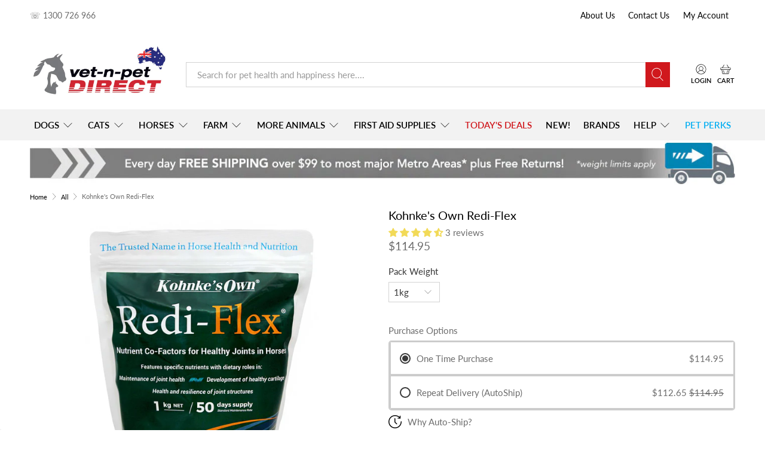

--- FILE ---
content_type: text/html; charset=utf-8
request_url: https://www.vetnpetdirect.com.au/products/redi-flex
body_size: 113536
content:



 <!doctype html>
<html class="no-js no-touch" lang="en">
<head> <script>
    window.Store = window.Store || {};
    window.Store.id = 6981058596;</script> <meta charset="utf-8"> <meta http-equiv="cleartype" content="on"> <meta name="robots" content="index,follow"> <meta name="viewport" content="width=device-width,initial-scale=1"> <meta name="theme-color" content="#ffffff"> <link rel="canonical" href="https://www.vetnpetdirect.com.au/products/redi-flex"><title>Kohnke&#39;s Own Redi-Flex | vet-n-pet DIRECT</title> <!-- DNS prefetches --> <link rel="dns-prefetch" href="https://cdn.shopify.com"> <link rel="dns-prefetch" href="https://fonts.shopify.com"> <link rel="dns-prefetch" href="https://monorail-edge.shopifysvc.com"> <link rel="dns-prefetch" href="https://ajax.googleapis.com"> <!-- Preconnects --> <link rel="preconnect" href="https://cdn.shopify.com" crossorigin> <link rel="preconnect" href="https://fonts.shopify.com" crossorigin> <link rel="preconnect" href="https://monorail-edge.shopifysvc.com"> <link rel="preconnect" href="https://ajax.googleapis.com"> <!-- Preloads --> <!-- Preload CSS --> <link rel="preload" href="//www.vetnpetdirect.com.au/cdn/shop/t/131/assets/fancybox.css?v=30466120580444283401764804710" as="style"> <link rel="preload" href="//www.vetnpetdirect.com.au/cdn/shop/t/131/assets/styles.css?v=5508150723534977671764813670" as="style"> <!-- Preload JS --> <link rel="preload" href="https://ajax.googleapis.com/ajax/libs/jquery/3.6.0/jquery.min.js" as="script"> <link rel="preload" href="//www.vetnpetdirect.com.au/cdn/shop/t/131/assets/vendors.js?v=81390588734714311721764804710" as="script"> <link rel="preload" href="//www.vetnpetdirect.com.au/cdn/shop/t/131/assets/utilities.js?v=68738723479146648061764804710" as="script"> <link rel="preload" href="//www.vetnpetdirect.com.au/cdn/shop/t/131/assets/app.js?v=157226998940186471041764804710" as="script"> <link rel="preload" href="/services/javascripts/currencies.js" as="script"> <link rel="preload" href="//www.vetnpetdirect.com.au/cdn/shop/t/131/assets/currencyConversion.js?v=131509219858779596601764804710" as="script"> <!-- CSS for Flex --> <link rel="stylesheet" href="//www.vetnpetdirect.com.au/cdn/shop/t/131/assets/fancybox.css?v=30466120580444283401764804710"> <link rel="stylesheet" href="//www.vetnpetdirect.com.au/cdn/shop/t/131/assets/styles.css?v=5508150723534977671764813670"> <script>
    window.PXUTheme = window.PXUTheme || {};
    window.PXUTheme.version = '5.1.1';
    window.PXUTheme.name = 'Flex';</script> <script>
    

window.PXUTheme = window.PXUTheme || {};


window.PXUTheme.info = {
  name: 'Flex',
  version: '3.0.0'
}


window.PXUTheme.currency = {};
window.PXUTheme.currency.show_multiple_currencies = false;
window.PXUTheme.currency.presentment_currency = "AUD";
window.PXUTheme.currency.default_currency = "AUD";
window.PXUTheme.currency.display_format = "money_format";
window.PXUTheme.currency.money_format = "${{amount}}";
window.PXUTheme.currency.money_format_no_currency = "${{amount}}";
window.PXUTheme.currency.money_format_currency = "${{amount}} AUD";
window.PXUTheme.currency.native_multi_currency = true;
window.PXUTheme.currency.iso_code = "AUD";
window.PXUTheme.currency.symbol = "$";



window.PXUTheme.allCountryOptionTags = "\u003coption value=\"Australia\" data-provinces=\"[[\u0026quot;Australian Capital Territory\u0026quot;,\u0026quot;Australian Capital Territory\u0026quot;],[\u0026quot;New South Wales\u0026quot;,\u0026quot;New South Wales\u0026quot;],[\u0026quot;Northern Territory\u0026quot;,\u0026quot;Northern Territory\u0026quot;],[\u0026quot;Queensland\u0026quot;,\u0026quot;Queensland\u0026quot;],[\u0026quot;South Australia\u0026quot;,\u0026quot;South Australia\u0026quot;],[\u0026quot;Tasmania\u0026quot;,\u0026quot;Tasmania\u0026quot;],[\u0026quot;Victoria\u0026quot;,\u0026quot;Victoria\u0026quot;],[\u0026quot;Western Australia\u0026quot;,\u0026quot;Western Australia\u0026quot;]]\"\u003eAustralia\u003c\/option\u003e\n\u003coption value=\"United States\" data-provinces=\"[[\u0026quot;Alabama\u0026quot;,\u0026quot;Alabama\u0026quot;],[\u0026quot;Alaska\u0026quot;,\u0026quot;Alaska\u0026quot;],[\u0026quot;American Samoa\u0026quot;,\u0026quot;American Samoa\u0026quot;],[\u0026quot;Arizona\u0026quot;,\u0026quot;Arizona\u0026quot;],[\u0026quot;Arkansas\u0026quot;,\u0026quot;Arkansas\u0026quot;],[\u0026quot;Armed Forces Americas\u0026quot;,\u0026quot;Armed Forces Americas\u0026quot;],[\u0026quot;Armed Forces Europe\u0026quot;,\u0026quot;Armed Forces Europe\u0026quot;],[\u0026quot;Armed Forces Pacific\u0026quot;,\u0026quot;Armed Forces Pacific\u0026quot;],[\u0026quot;California\u0026quot;,\u0026quot;California\u0026quot;],[\u0026quot;Colorado\u0026quot;,\u0026quot;Colorado\u0026quot;],[\u0026quot;Connecticut\u0026quot;,\u0026quot;Connecticut\u0026quot;],[\u0026quot;Delaware\u0026quot;,\u0026quot;Delaware\u0026quot;],[\u0026quot;District of Columbia\u0026quot;,\u0026quot;Washington DC\u0026quot;],[\u0026quot;Federated States of Micronesia\u0026quot;,\u0026quot;Micronesia\u0026quot;],[\u0026quot;Florida\u0026quot;,\u0026quot;Florida\u0026quot;],[\u0026quot;Georgia\u0026quot;,\u0026quot;Georgia\u0026quot;],[\u0026quot;Guam\u0026quot;,\u0026quot;Guam\u0026quot;],[\u0026quot;Hawaii\u0026quot;,\u0026quot;Hawaii\u0026quot;],[\u0026quot;Idaho\u0026quot;,\u0026quot;Idaho\u0026quot;],[\u0026quot;Illinois\u0026quot;,\u0026quot;Illinois\u0026quot;],[\u0026quot;Indiana\u0026quot;,\u0026quot;Indiana\u0026quot;],[\u0026quot;Iowa\u0026quot;,\u0026quot;Iowa\u0026quot;],[\u0026quot;Kansas\u0026quot;,\u0026quot;Kansas\u0026quot;],[\u0026quot;Kentucky\u0026quot;,\u0026quot;Kentucky\u0026quot;],[\u0026quot;Louisiana\u0026quot;,\u0026quot;Louisiana\u0026quot;],[\u0026quot;Maine\u0026quot;,\u0026quot;Maine\u0026quot;],[\u0026quot;Marshall Islands\u0026quot;,\u0026quot;Marshall Islands\u0026quot;],[\u0026quot;Maryland\u0026quot;,\u0026quot;Maryland\u0026quot;],[\u0026quot;Massachusetts\u0026quot;,\u0026quot;Massachusetts\u0026quot;],[\u0026quot;Michigan\u0026quot;,\u0026quot;Michigan\u0026quot;],[\u0026quot;Minnesota\u0026quot;,\u0026quot;Minnesota\u0026quot;],[\u0026quot;Mississippi\u0026quot;,\u0026quot;Mississippi\u0026quot;],[\u0026quot;Missouri\u0026quot;,\u0026quot;Missouri\u0026quot;],[\u0026quot;Montana\u0026quot;,\u0026quot;Montana\u0026quot;],[\u0026quot;Nebraska\u0026quot;,\u0026quot;Nebraska\u0026quot;],[\u0026quot;Nevada\u0026quot;,\u0026quot;Nevada\u0026quot;],[\u0026quot;New Hampshire\u0026quot;,\u0026quot;New Hampshire\u0026quot;],[\u0026quot;New Jersey\u0026quot;,\u0026quot;New Jersey\u0026quot;],[\u0026quot;New Mexico\u0026quot;,\u0026quot;New Mexico\u0026quot;],[\u0026quot;New York\u0026quot;,\u0026quot;New York\u0026quot;],[\u0026quot;North Carolina\u0026quot;,\u0026quot;North Carolina\u0026quot;],[\u0026quot;North Dakota\u0026quot;,\u0026quot;North Dakota\u0026quot;],[\u0026quot;Northern Mariana Islands\u0026quot;,\u0026quot;Northern Mariana Islands\u0026quot;],[\u0026quot;Ohio\u0026quot;,\u0026quot;Ohio\u0026quot;],[\u0026quot;Oklahoma\u0026quot;,\u0026quot;Oklahoma\u0026quot;],[\u0026quot;Oregon\u0026quot;,\u0026quot;Oregon\u0026quot;],[\u0026quot;Palau\u0026quot;,\u0026quot;Palau\u0026quot;],[\u0026quot;Pennsylvania\u0026quot;,\u0026quot;Pennsylvania\u0026quot;],[\u0026quot;Puerto Rico\u0026quot;,\u0026quot;Puerto Rico\u0026quot;],[\u0026quot;Rhode Island\u0026quot;,\u0026quot;Rhode Island\u0026quot;],[\u0026quot;South Carolina\u0026quot;,\u0026quot;South Carolina\u0026quot;],[\u0026quot;South Dakota\u0026quot;,\u0026quot;South Dakota\u0026quot;],[\u0026quot;Tennessee\u0026quot;,\u0026quot;Tennessee\u0026quot;],[\u0026quot;Texas\u0026quot;,\u0026quot;Texas\u0026quot;],[\u0026quot;Utah\u0026quot;,\u0026quot;Utah\u0026quot;],[\u0026quot;Vermont\u0026quot;,\u0026quot;Vermont\u0026quot;],[\u0026quot;Virgin Islands\u0026quot;,\u0026quot;U.S. Virgin Islands\u0026quot;],[\u0026quot;Virginia\u0026quot;,\u0026quot;Virginia\u0026quot;],[\u0026quot;Washington\u0026quot;,\u0026quot;Washington\u0026quot;],[\u0026quot;West Virginia\u0026quot;,\u0026quot;West Virginia\u0026quot;],[\u0026quot;Wisconsin\u0026quot;,\u0026quot;Wisconsin\u0026quot;],[\u0026quot;Wyoming\u0026quot;,\u0026quot;Wyoming\u0026quot;]]\"\u003eUnited States\u003c\/option\u003e\n\u003coption value=\"New Zealand\" data-provinces=\"[[\u0026quot;Auckland\u0026quot;,\u0026quot;Auckland\u0026quot;],[\u0026quot;Bay of Plenty\u0026quot;,\u0026quot;Bay of Plenty\u0026quot;],[\u0026quot;Canterbury\u0026quot;,\u0026quot;Canterbury\u0026quot;],[\u0026quot;Chatham Islands\u0026quot;,\u0026quot;Chatham Islands\u0026quot;],[\u0026quot;Gisborne\u0026quot;,\u0026quot;Gisborne\u0026quot;],[\u0026quot;Hawke\u0026#39;s Bay\u0026quot;,\u0026quot;Hawke’s Bay\u0026quot;],[\u0026quot;Manawatu-Wanganui\u0026quot;,\u0026quot;Manawatū-Whanganui\u0026quot;],[\u0026quot;Marlborough\u0026quot;,\u0026quot;Marlborough\u0026quot;],[\u0026quot;Nelson\u0026quot;,\u0026quot;Nelson\u0026quot;],[\u0026quot;Northland\u0026quot;,\u0026quot;Northland\u0026quot;],[\u0026quot;Otago\u0026quot;,\u0026quot;Otago\u0026quot;],[\u0026quot;Southland\u0026quot;,\u0026quot;Southland\u0026quot;],[\u0026quot;Taranaki\u0026quot;,\u0026quot;Taranaki\u0026quot;],[\u0026quot;Tasman\u0026quot;,\u0026quot;Tasman\u0026quot;],[\u0026quot;Waikato\u0026quot;,\u0026quot;Waikato\u0026quot;],[\u0026quot;Wellington\u0026quot;,\u0026quot;Wellington\u0026quot;],[\u0026quot;West Coast\u0026quot;,\u0026quot;West Coast\u0026quot;]]\"\u003eNew Zealand\u003c\/option\u003e\n\u003coption value=\"Singapore\" data-provinces=\"[]\"\u003eSingapore\u003c\/option\u003e\n\u003coption value=\"---\" data-provinces=\"[]\"\u003e---\u003c\/option\u003e\n\u003coption value=\"Afghanistan\" data-provinces=\"[]\"\u003eAfghanistan\u003c\/option\u003e\n\u003coption value=\"Aland Islands\" data-provinces=\"[]\"\u003eÅland Islands\u003c\/option\u003e\n\u003coption value=\"Albania\" data-provinces=\"[]\"\u003eAlbania\u003c\/option\u003e\n\u003coption value=\"Algeria\" data-provinces=\"[]\"\u003eAlgeria\u003c\/option\u003e\n\u003coption value=\"Andorra\" data-provinces=\"[]\"\u003eAndorra\u003c\/option\u003e\n\u003coption value=\"Angola\" data-provinces=\"[]\"\u003eAngola\u003c\/option\u003e\n\u003coption value=\"Anguilla\" data-provinces=\"[]\"\u003eAnguilla\u003c\/option\u003e\n\u003coption value=\"Antigua And Barbuda\" data-provinces=\"[]\"\u003eAntigua \u0026 Barbuda\u003c\/option\u003e\n\u003coption value=\"Argentina\" data-provinces=\"[[\u0026quot;Buenos Aires\u0026quot;,\u0026quot;Buenos Aires Province\u0026quot;],[\u0026quot;Catamarca\u0026quot;,\u0026quot;Catamarca\u0026quot;],[\u0026quot;Chaco\u0026quot;,\u0026quot;Chaco\u0026quot;],[\u0026quot;Chubut\u0026quot;,\u0026quot;Chubut\u0026quot;],[\u0026quot;Ciudad Autónoma de Buenos Aires\u0026quot;,\u0026quot;Buenos Aires (Autonomous City)\u0026quot;],[\u0026quot;Corrientes\u0026quot;,\u0026quot;Corrientes\u0026quot;],[\u0026quot;Córdoba\u0026quot;,\u0026quot;Córdoba\u0026quot;],[\u0026quot;Entre Ríos\u0026quot;,\u0026quot;Entre Ríos\u0026quot;],[\u0026quot;Formosa\u0026quot;,\u0026quot;Formosa\u0026quot;],[\u0026quot;Jujuy\u0026quot;,\u0026quot;Jujuy\u0026quot;],[\u0026quot;La Pampa\u0026quot;,\u0026quot;La Pampa\u0026quot;],[\u0026quot;La Rioja\u0026quot;,\u0026quot;La Rioja\u0026quot;],[\u0026quot;Mendoza\u0026quot;,\u0026quot;Mendoza\u0026quot;],[\u0026quot;Misiones\u0026quot;,\u0026quot;Misiones\u0026quot;],[\u0026quot;Neuquén\u0026quot;,\u0026quot;Neuquén\u0026quot;],[\u0026quot;Río Negro\u0026quot;,\u0026quot;Río Negro\u0026quot;],[\u0026quot;Salta\u0026quot;,\u0026quot;Salta\u0026quot;],[\u0026quot;San Juan\u0026quot;,\u0026quot;San Juan\u0026quot;],[\u0026quot;San Luis\u0026quot;,\u0026quot;San Luis\u0026quot;],[\u0026quot;Santa Cruz\u0026quot;,\u0026quot;Santa Cruz\u0026quot;],[\u0026quot;Santa Fe\u0026quot;,\u0026quot;Santa Fe\u0026quot;],[\u0026quot;Santiago Del Estero\u0026quot;,\u0026quot;Santiago del Estero\u0026quot;],[\u0026quot;Tierra Del Fuego\u0026quot;,\u0026quot;Tierra del Fuego\u0026quot;],[\u0026quot;Tucumán\u0026quot;,\u0026quot;Tucumán\u0026quot;]]\"\u003eArgentina\u003c\/option\u003e\n\u003coption value=\"Armenia\" data-provinces=\"[]\"\u003eArmenia\u003c\/option\u003e\n\u003coption value=\"Aruba\" data-provinces=\"[]\"\u003eAruba\u003c\/option\u003e\n\u003coption value=\"Ascension Island\" data-provinces=\"[]\"\u003eAscension Island\u003c\/option\u003e\n\u003coption value=\"Australia\" data-provinces=\"[[\u0026quot;Australian Capital Territory\u0026quot;,\u0026quot;Australian Capital Territory\u0026quot;],[\u0026quot;New South Wales\u0026quot;,\u0026quot;New South Wales\u0026quot;],[\u0026quot;Northern Territory\u0026quot;,\u0026quot;Northern Territory\u0026quot;],[\u0026quot;Queensland\u0026quot;,\u0026quot;Queensland\u0026quot;],[\u0026quot;South Australia\u0026quot;,\u0026quot;South Australia\u0026quot;],[\u0026quot;Tasmania\u0026quot;,\u0026quot;Tasmania\u0026quot;],[\u0026quot;Victoria\u0026quot;,\u0026quot;Victoria\u0026quot;],[\u0026quot;Western Australia\u0026quot;,\u0026quot;Western Australia\u0026quot;]]\"\u003eAustralia\u003c\/option\u003e\n\u003coption value=\"Austria\" data-provinces=\"[]\"\u003eAustria\u003c\/option\u003e\n\u003coption value=\"Azerbaijan\" data-provinces=\"[]\"\u003eAzerbaijan\u003c\/option\u003e\n\u003coption value=\"Bahamas\" data-provinces=\"[]\"\u003eBahamas\u003c\/option\u003e\n\u003coption value=\"Bahrain\" data-provinces=\"[]\"\u003eBahrain\u003c\/option\u003e\n\u003coption value=\"Bangladesh\" data-provinces=\"[]\"\u003eBangladesh\u003c\/option\u003e\n\u003coption value=\"Barbados\" data-provinces=\"[]\"\u003eBarbados\u003c\/option\u003e\n\u003coption value=\"Belarus\" data-provinces=\"[]\"\u003eBelarus\u003c\/option\u003e\n\u003coption value=\"Belgium\" data-provinces=\"[]\"\u003eBelgium\u003c\/option\u003e\n\u003coption value=\"Belize\" data-provinces=\"[]\"\u003eBelize\u003c\/option\u003e\n\u003coption value=\"Benin\" data-provinces=\"[]\"\u003eBenin\u003c\/option\u003e\n\u003coption value=\"Bermuda\" data-provinces=\"[]\"\u003eBermuda\u003c\/option\u003e\n\u003coption value=\"Bhutan\" data-provinces=\"[]\"\u003eBhutan\u003c\/option\u003e\n\u003coption value=\"Bolivia\" data-provinces=\"[]\"\u003eBolivia\u003c\/option\u003e\n\u003coption value=\"Bosnia And Herzegovina\" data-provinces=\"[]\"\u003eBosnia \u0026 Herzegovina\u003c\/option\u003e\n\u003coption value=\"Botswana\" data-provinces=\"[]\"\u003eBotswana\u003c\/option\u003e\n\u003coption value=\"Brazil\" data-provinces=\"[[\u0026quot;Acre\u0026quot;,\u0026quot;Acre\u0026quot;],[\u0026quot;Alagoas\u0026quot;,\u0026quot;Alagoas\u0026quot;],[\u0026quot;Amapá\u0026quot;,\u0026quot;Amapá\u0026quot;],[\u0026quot;Amazonas\u0026quot;,\u0026quot;Amazonas\u0026quot;],[\u0026quot;Bahia\u0026quot;,\u0026quot;Bahia\u0026quot;],[\u0026quot;Ceará\u0026quot;,\u0026quot;Ceará\u0026quot;],[\u0026quot;Distrito Federal\u0026quot;,\u0026quot;Federal District\u0026quot;],[\u0026quot;Espírito Santo\u0026quot;,\u0026quot;Espírito Santo\u0026quot;],[\u0026quot;Goiás\u0026quot;,\u0026quot;Goiás\u0026quot;],[\u0026quot;Maranhão\u0026quot;,\u0026quot;Maranhão\u0026quot;],[\u0026quot;Mato Grosso\u0026quot;,\u0026quot;Mato Grosso\u0026quot;],[\u0026quot;Mato Grosso do Sul\u0026quot;,\u0026quot;Mato Grosso do Sul\u0026quot;],[\u0026quot;Minas Gerais\u0026quot;,\u0026quot;Minas Gerais\u0026quot;],[\u0026quot;Paraná\u0026quot;,\u0026quot;Paraná\u0026quot;],[\u0026quot;Paraíba\u0026quot;,\u0026quot;Paraíba\u0026quot;],[\u0026quot;Pará\u0026quot;,\u0026quot;Pará\u0026quot;],[\u0026quot;Pernambuco\u0026quot;,\u0026quot;Pernambuco\u0026quot;],[\u0026quot;Piauí\u0026quot;,\u0026quot;Piauí\u0026quot;],[\u0026quot;Rio Grande do Norte\u0026quot;,\u0026quot;Rio Grande do Norte\u0026quot;],[\u0026quot;Rio Grande do Sul\u0026quot;,\u0026quot;Rio Grande do Sul\u0026quot;],[\u0026quot;Rio de Janeiro\u0026quot;,\u0026quot;Rio de Janeiro\u0026quot;],[\u0026quot;Rondônia\u0026quot;,\u0026quot;Rondônia\u0026quot;],[\u0026quot;Roraima\u0026quot;,\u0026quot;Roraima\u0026quot;],[\u0026quot;Santa Catarina\u0026quot;,\u0026quot;Santa Catarina\u0026quot;],[\u0026quot;Sergipe\u0026quot;,\u0026quot;Sergipe\u0026quot;],[\u0026quot;São Paulo\u0026quot;,\u0026quot;São Paulo\u0026quot;],[\u0026quot;Tocantins\u0026quot;,\u0026quot;Tocantins\u0026quot;]]\"\u003eBrazil\u003c\/option\u003e\n\u003coption value=\"British Indian Ocean Territory\" data-provinces=\"[]\"\u003eBritish Indian Ocean Territory\u003c\/option\u003e\n\u003coption value=\"Virgin Islands, British\" data-provinces=\"[]\"\u003eBritish Virgin Islands\u003c\/option\u003e\n\u003coption value=\"Brunei\" data-provinces=\"[]\"\u003eBrunei\u003c\/option\u003e\n\u003coption value=\"Bulgaria\" data-provinces=\"[]\"\u003eBulgaria\u003c\/option\u003e\n\u003coption value=\"Burkina Faso\" data-provinces=\"[]\"\u003eBurkina Faso\u003c\/option\u003e\n\u003coption value=\"Burundi\" data-provinces=\"[]\"\u003eBurundi\u003c\/option\u003e\n\u003coption value=\"Cambodia\" data-provinces=\"[]\"\u003eCambodia\u003c\/option\u003e\n\u003coption value=\"Republic of Cameroon\" data-provinces=\"[]\"\u003eCameroon\u003c\/option\u003e\n\u003coption value=\"Canada\" data-provinces=\"[[\u0026quot;Alberta\u0026quot;,\u0026quot;Alberta\u0026quot;],[\u0026quot;British Columbia\u0026quot;,\u0026quot;British Columbia\u0026quot;],[\u0026quot;Manitoba\u0026quot;,\u0026quot;Manitoba\u0026quot;],[\u0026quot;New Brunswick\u0026quot;,\u0026quot;New Brunswick\u0026quot;],[\u0026quot;Newfoundland and Labrador\u0026quot;,\u0026quot;Newfoundland and Labrador\u0026quot;],[\u0026quot;Northwest Territories\u0026quot;,\u0026quot;Northwest Territories\u0026quot;],[\u0026quot;Nova Scotia\u0026quot;,\u0026quot;Nova Scotia\u0026quot;],[\u0026quot;Nunavut\u0026quot;,\u0026quot;Nunavut\u0026quot;],[\u0026quot;Ontario\u0026quot;,\u0026quot;Ontario\u0026quot;],[\u0026quot;Prince Edward Island\u0026quot;,\u0026quot;Prince Edward Island\u0026quot;],[\u0026quot;Quebec\u0026quot;,\u0026quot;Quebec\u0026quot;],[\u0026quot;Saskatchewan\u0026quot;,\u0026quot;Saskatchewan\u0026quot;],[\u0026quot;Yukon\u0026quot;,\u0026quot;Yukon\u0026quot;]]\"\u003eCanada\u003c\/option\u003e\n\u003coption value=\"Cape Verde\" data-provinces=\"[]\"\u003eCape Verde\u003c\/option\u003e\n\u003coption value=\"Caribbean Netherlands\" data-provinces=\"[]\"\u003eCaribbean Netherlands\u003c\/option\u003e\n\u003coption value=\"Cayman Islands\" data-provinces=\"[]\"\u003eCayman Islands\u003c\/option\u003e\n\u003coption value=\"Central African Republic\" data-provinces=\"[]\"\u003eCentral African Republic\u003c\/option\u003e\n\u003coption value=\"Chad\" data-provinces=\"[]\"\u003eChad\u003c\/option\u003e\n\u003coption value=\"Chile\" data-provinces=\"[[\u0026quot;Antofagasta\u0026quot;,\u0026quot;Antofagasta\u0026quot;],[\u0026quot;Araucanía\u0026quot;,\u0026quot;Araucanía\u0026quot;],[\u0026quot;Arica and Parinacota\u0026quot;,\u0026quot;Arica y Parinacota\u0026quot;],[\u0026quot;Atacama\u0026quot;,\u0026quot;Atacama\u0026quot;],[\u0026quot;Aysén\u0026quot;,\u0026quot;Aysén\u0026quot;],[\u0026quot;Biobío\u0026quot;,\u0026quot;Bío Bío\u0026quot;],[\u0026quot;Coquimbo\u0026quot;,\u0026quot;Coquimbo\u0026quot;],[\u0026quot;Los Lagos\u0026quot;,\u0026quot;Los Lagos\u0026quot;],[\u0026quot;Los Ríos\u0026quot;,\u0026quot;Los Ríos\u0026quot;],[\u0026quot;Magallanes\u0026quot;,\u0026quot;Magallanes Region\u0026quot;],[\u0026quot;Maule\u0026quot;,\u0026quot;Maule\u0026quot;],[\u0026quot;O\u0026#39;Higgins\u0026quot;,\u0026quot;Libertador General Bernardo O’Higgins\u0026quot;],[\u0026quot;Santiago\u0026quot;,\u0026quot;Santiago Metropolitan\u0026quot;],[\u0026quot;Tarapacá\u0026quot;,\u0026quot;Tarapacá\u0026quot;],[\u0026quot;Valparaíso\u0026quot;,\u0026quot;Valparaíso\u0026quot;],[\u0026quot;Ñuble\u0026quot;,\u0026quot;Ñuble\u0026quot;]]\"\u003eChile\u003c\/option\u003e\n\u003coption value=\"China\" data-provinces=\"[[\u0026quot;Anhui\u0026quot;,\u0026quot;Anhui\u0026quot;],[\u0026quot;Beijing\u0026quot;,\u0026quot;Beijing\u0026quot;],[\u0026quot;Chongqing\u0026quot;,\u0026quot;Chongqing\u0026quot;],[\u0026quot;Fujian\u0026quot;,\u0026quot;Fujian\u0026quot;],[\u0026quot;Gansu\u0026quot;,\u0026quot;Gansu\u0026quot;],[\u0026quot;Guangdong\u0026quot;,\u0026quot;Guangdong\u0026quot;],[\u0026quot;Guangxi\u0026quot;,\u0026quot;Guangxi\u0026quot;],[\u0026quot;Guizhou\u0026quot;,\u0026quot;Guizhou\u0026quot;],[\u0026quot;Hainan\u0026quot;,\u0026quot;Hainan\u0026quot;],[\u0026quot;Hebei\u0026quot;,\u0026quot;Hebei\u0026quot;],[\u0026quot;Heilongjiang\u0026quot;,\u0026quot;Heilongjiang\u0026quot;],[\u0026quot;Henan\u0026quot;,\u0026quot;Henan\u0026quot;],[\u0026quot;Hubei\u0026quot;,\u0026quot;Hubei\u0026quot;],[\u0026quot;Hunan\u0026quot;,\u0026quot;Hunan\u0026quot;],[\u0026quot;Inner Mongolia\u0026quot;,\u0026quot;Inner Mongolia\u0026quot;],[\u0026quot;Jiangsu\u0026quot;,\u0026quot;Jiangsu\u0026quot;],[\u0026quot;Jiangxi\u0026quot;,\u0026quot;Jiangxi\u0026quot;],[\u0026quot;Jilin\u0026quot;,\u0026quot;Jilin\u0026quot;],[\u0026quot;Liaoning\u0026quot;,\u0026quot;Liaoning\u0026quot;],[\u0026quot;Ningxia\u0026quot;,\u0026quot;Ningxia\u0026quot;],[\u0026quot;Qinghai\u0026quot;,\u0026quot;Qinghai\u0026quot;],[\u0026quot;Shaanxi\u0026quot;,\u0026quot;Shaanxi\u0026quot;],[\u0026quot;Shandong\u0026quot;,\u0026quot;Shandong\u0026quot;],[\u0026quot;Shanghai\u0026quot;,\u0026quot;Shanghai\u0026quot;],[\u0026quot;Shanxi\u0026quot;,\u0026quot;Shanxi\u0026quot;],[\u0026quot;Sichuan\u0026quot;,\u0026quot;Sichuan\u0026quot;],[\u0026quot;Tianjin\u0026quot;,\u0026quot;Tianjin\u0026quot;],[\u0026quot;Xinjiang\u0026quot;,\u0026quot;Xinjiang\u0026quot;],[\u0026quot;Xizang\u0026quot;,\u0026quot;Tibet\u0026quot;],[\u0026quot;Yunnan\u0026quot;,\u0026quot;Yunnan\u0026quot;],[\u0026quot;Zhejiang\u0026quot;,\u0026quot;Zhejiang\u0026quot;]]\"\u003eChina\u003c\/option\u003e\n\u003coption value=\"Christmas Island\" data-provinces=\"[]\"\u003eChristmas Island\u003c\/option\u003e\n\u003coption value=\"Cocos (Keeling) Islands\" data-provinces=\"[]\"\u003eCocos (Keeling) Islands\u003c\/option\u003e\n\u003coption value=\"Colombia\" data-provinces=\"[[\u0026quot;Amazonas\u0026quot;,\u0026quot;Amazonas\u0026quot;],[\u0026quot;Antioquia\u0026quot;,\u0026quot;Antioquia\u0026quot;],[\u0026quot;Arauca\u0026quot;,\u0026quot;Arauca\u0026quot;],[\u0026quot;Atlántico\u0026quot;,\u0026quot;Atlántico\u0026quot;],[\u0026quot;Bogotá, D.C.\u0026quot;,\u0026quot;Capital District\u0026quot;],[\u0026quot;Bolívar\u0026quot;,\u0026quot;Bolívar\u0026quot;],[\u0026quot;Boyacá\u0026quot;,\u0026quot;Boyacá\u0026quot;],[\u0026quot;Caldas\u0026quot;,\u0026quot;Caldas\u0026quot;],[\u0026quot;Caquetá\u0026quot;,\u0026quot;Caquetá\u0026quot;],[\u0026quot;Casanare\u0026quot;,\u0026quot;Casanare\u0026quot;],[\u0026quot;Cauca\u0026quot;,\u0026quot;Cauca\u0026quot;],[\u0026quot;Cesar\u0026quot;,\u0026quot;Cesar\u0026quot;],[\u0026quot;Chocó\u0026quot;,\u0026quot;Chocó\u0026quot;],[\u0026quot;Cundinamarca\u0026quot;,\u0026quot;Cundinamarca\u0026quot;],[\u0026quot;Córdoba\u0026quot;,\u0026quot;Córdoba\u0026quot;],[\u0026quot;Guainía\u0026quot;,\u0026quot;Guainía\u0026quot;],[\u0026quot;Guaviare\u0026quot;,\u0026quot;Guaviare\u0026quot;],[\u0026quot;Huila\u0026quot;,\u0026quot;Huila\u0026quot;],[\u0026quot;La Guajira\u0026quot;,\u0026quot;La Guajira\u0026quot;],[\u0026quot;Magdalena\u0026quot;,\u0026quot;Magdalena\u0026quot;],[\u0026quot;Meta\u0026quot;,\u0026quot;Meta\u0026quot;],[\u0026quot;Nariño\u0026quot;,\u0026quot;Nariño\u0026quot;],[\u0026quot;Norte de Santander\u0026quot;,\u0026quot;Norte de Santander\u0026quot;],[\u0026quot;Putumayo\u0026quot;,\u0026quot;Putumayo\u0026quot;],[\u0026quot;Quindío\u0026quot;,\u0026quot;Quindío\u0026quot;],[\u0026quot;Risaralda\u0026quot;,\u0026quot;Risaralda\u0026quot;],[\u0026quot;San Andrés, Providencia y Santa Catalina\u0026quot;,\u0026quot;San Andrés \\u0026 Providencia\u0026quot;],[\u0026quot;Santander\u0026quot;,\u0026quot;Santander\u0026quot;],[\u0026quot;Sucre\u0026quot;,\u0026quot;Sucre\u0026quot;],[\u0026quot;Tolima\u0026quot;,\u0026quot;Tolima\u0026quot;],[\u0026quot;Valle del Cauca\u0026quot;,\u0026quot;Valle del Cauca\u0026quot;],[\u0026quot;Vaupés\u0026quot;,\u0026quot;Vaupés\u0026quot;],[\u0026quot;Vichada\u0026quot;,\u0026quot;Vichada\u0026quot;]]\"\u003eColombia\u003c\/option\u003e\n\u003coption value=\"Comoros\" data-provinces=\"[]\"\u003eComoros\u003c\/option\u003e\n\u003coption value=\"Congo\" data-provinces=\"[]\"\u003eCongo - Brazzaville\u003c\/option\u003e\n\u003coption value=\"Congo, The Democratic Republic Of The\" data-provinces=\"[]\"\u003eCongo - Kinshasa\u003c\/option\u003e\n\u003coption value=\"Cook Islands\" data-provinces=\"[]\"\u003eCook Islands\u003c\/option\u003e\n\u003coption value=\"Costa Rica\" data-provinces=\"[[\u0026quot;Alajuela\u0026quot;,\u0026quot;Alajuela\u0026quot;],[\u0026quot;Cartago\u0026quot;,\u0026quot;Cartago\u0026quot;],[\u0026quot;Guanacaste\u0026quot;,\u0026quot;Guanacaste\u0026quot;],[\u0026quot;Heredia\u0026quot;,\u0026quot;Heredia\u0026quot;],[\u0026quot;Limón\u0026quot;,\u0026quot;Limón\u0026quot;],[\u0026quot;Puntarenas\u0026quot;,\u0026quot;Puntarenas\u0026quot;],[\u0026quot;San José\u0026quot;,\u0026quot;San José\u0026quot;]]\"\u003eCosta Rica\u003c\/option\u003e\n\u003coption value=\"Croatia\" data-provinces=\"[]\"\u003eCroatia\u003c\/option\u003e\n\u003coption value=\"Curaçao\" data-provinces=\"[]\"\u003eCuraçao\u003c\/option\u003e\n\u003coption value=\"Cyprus\" data-provinces=\"[]\"\u003eCyprus\u003c\/option\u003e\n\u003coption value=\"Czech Republic\" data-provinces=\"[]\"\u003eCzechia\u003c\/option\u003e\n\u003coption value=\"Côte d'Ivoire\" data-provinces=\"[]\"\u003eCôte d’Ivoire\u003c\/option\u003e\n\u003coption value=\"Denmark\" data-provinces=\"[]\"\u003eDenmark\u003c\/option\u003e\n\u003coption value=\"Djibouti\" data-provinces=\"[]\"\u003eDjibouti\u003c\/option\u003e\n\u003coption value=\"Dominica\" data-provinces=\"[]\"\u003eDominica\u003c\/option\u003e\n\u003coption value=\"Dominican Republic\" data-provinces=\"[]\"\u003eDominican Republic\u003c\/option\u003e\n\u003coption value=\"Ecuador\" data-provinces=\"[]\"\u003eEcuador\u003c\/option\u003e\n\u003coption value=\"Egypt\" data-provinces=\"[[\u0026quot;6th of October\u0026quot;,\u0026quot;6th of October\u0026quot;],[\u0026quot;Al Sharqia\u0026quot;,\u0026quot;Al Sharqia\u0026quot;],[\u0026quot;Alexandria\u0026quot;,\u0026quot;Alexandria\u0026quot;],[\u0026quot;Aswan\u0026quot;,\u0026quot;Aswan\u0026quot;],[\u0026quot;Asyut\u0026quot;,\u0026quot;Asyut\u0026quot;],[\u0026quot;Beheira\u0026quot;,\u0026quot;Beheira\u0026quot;],[\u0026quot;Beni Suef\u0026quot;,\u0026quot;Beni Suef\u0026quot;],[\u0026quot;Cairo\u0026quot;,\u0026quot;Cairo\u0026quot;],[\u0026quot;Dakahlia\u0026quot;,\u0026quot;Dakahlia\u0026quot;],[\u0026quot;Damietta\u0026quot;,\u0026quot;Damietta\u0026quot;],[\u0026quot;Faiyum\u0026quot;,\u0026quot;Faiyum\u0026quot;],[\u0026quot;Gharbia\u0026quot;,\u0026quot;Gharbia\u0026quot;],[\u0026quot;Giza\u0026quot;,\u0026quot;Giza\u0026quot;],[\u0026quot;Helwan\u0026quot;,\u0026quot;Helwan\u0026quot;],[\u0026quot;Ismailia\u0026quot;,\u0026quot;Ismailia\u0026quot;],[\u0026quot;Kafr el-Sheikh\u0026quot;,\u0026quot;Kafr el-Sheikh\u0026quot;],[\u0026quot;Luxor\u0026quot;,\u0026quot;Luxor\u0026quot;],[\u0026quot;Matrouh\u0026quot;,\u0026quot;Matrouh\u0026quot;],[\u0026quot;Minya\u0026quot;,\u0026quot;Minya\u0026quot;],[\u0026quot;Monufia\u0026quot;,\u0026quot;Monufia\u0026quot;],[\u0026quot;New Valley\u0026quot;,\u0026quot;New Valley\u0026quot;],[\u0026quot;North Sinai\u0026quot;,\u0026quot;North Sinai\u0026quot;],[\u0026quot;Port Said\u0026quot;,\u0026quot;Port Said\u0026quot;],[\u0026quot;Qalyubia\u0026quot;,\u0026quot;Qalyubia\u0026quot;],[\u0026quot;Qena\u0026quot;,\u0026quot;Qena\u0026quot;],[\u0026quot;Red Sea\u0026quot;,\u0026quot;Red Sea\u0026quot;],[\u0026quot;Sohag\u0026quot;,\u0026quot;Sohag\u0026quot;],[\u0026quot;South Sinai\u0026quot;,\u0026quot;South Sinai\u0026quot;],[\u0026quot;Suez\u0026quot;,\u0026quot;Suez\u0026quot;]]\"\u003eEgypt\u003c\/option\u003e\n\u003coption value=\"El Salvador\" data-provinces=\"[[\u0026quot;Ahuachapán\u0026quot;,\u0026quot;Ahuachapán\u0026quot;],[\u0026quot;Cabañas\u0026quot;,\u0026quot;Cabañas\u0026quot;],[\u0026quot;Chalatenango\u0026quot;,\u0026quot;Chalatenango\u0026quot;],[\u0026quot;Cuscatlán\u0026quot;,\u0026quot;Cuscatlán\u0026quot;],[\u0026quot;La Libertad\u0026quot;,\u0026quot;La Libertad\u0026quot;],[\u0026quot;La Paz\u0026quot;,\u0026quot;La Paz\u0026quot;],[\u0026quot;La Unión\u0026quot;,\u0026quot;La Unión\u0026quot;],[\u0026quot;Morazán\u0026quot;,\u0026quot;Morazán\u0026quot;],[\u0026quot;San Miguel\u0026quot;,\u0026quot;San Miguel\u0026quot;],[\u0026quot;San Salvador\u0026quot;,\u0026quot;San Salvador\u0026quot;],[\u0026quot;San Vicente\u0026quot;,\u0026quot;San Vicente\u0026quot;],[\u0026quot;Santa Ana\u0026quot;,\u0026quot;Santa Ana\u0026quot;],[\u0026quot;Sonsonate\u0026quot;,\u0026quot;Sonsonate\u0026quot;],[\u0026quot;Usulután\u0026quot;,\u0026quot;Usulután\u0026quot;]]\"\u003eEl Salvador\u003c\/option\u003e\n\u003coption value=\"Equatorial Guinea\" data-provinces=\"[]\"\u003eEquatorial Guinea\u003c\/option\u003e\n\u003coption value=\"Eritrea\" data-provinces=\"[]\"\u003eEritrea\u003c\/option\u003e\n\u003coption value=\"Estonia\" data-provinces=\"[]\"\u003eEstonia\u003c\/option\u003e\n\u003coption value=\"Eswatini\" data-provinces=\"[]\"\u003eEswatini\u003c\/option\u003e\n\u003coption value=\"Ethiopia\" data-provinces=\"[]\"\u003eEthiopia\u003c\/option\u003e\n\u003coption value=\"Falkland Islands (Malvinas)\" data-provinces=\"[]\"\u003eFalkland Islands\u003c\/option\u003e\n\u003coption value=\"Faroe Islands\" data-provinces=\"[]\"\u003eFaroe Islands\u003c\/option\u003e\n\u003coption value=\"Fiji\" data-provinces=\"[]\"\u003eFiji\u003c\/option\u003e\n\u003coption value=\"Finland\" data-provinces=\"[]\"\u003eFinland\u003c\/option\u003e\n\u003coption value=\"France\" data-provinces=\"[]\"\u003eFrance\u003c\/option\u003e\n\u003coption value=\"French Guiana\" data-provinces=\"[]\"\u003eFrench Guiana\u003c\/option\u003e\n\u003coption value=\"French Polynesia\" data-provinces=\"[]\"\u003eFrench Polynesia\u003c\/option\u003e\n\u003coption value=\"French Southern Territories\" data-provinces=\"[]\"\u003eFrench Southern Territories\u003c\/option\u003e\n\u003coption value=\"Gabon\" data-provinces=\"[]\"\u003eGabon\u003c\/option\u003e\n\u003coption value=\"Gambia\" data-provinces=\"[]\"\u003eGambia\u003c\/option\u003e\n\u003coption value=\"Georgia\" data-provinces=\"[]\"\u003eGeorgia\u003c\/option\u003e\n\u003coption value=\"Germany\" data-provinces=\"[]\"\u003eGermany\u003c\/option\u003e\n\u003coption value=\"Ghana\" data-provinces=\"[]\"\u003eGhana\u003c\/option\u003e\n\u003coption value=\"Gibraltar\" data-provinces=\"[]\"\u003eGibraltar\u003c\/option\u003e\n\u003coption value=\"Greece\" data-provinces=\"[]\"\u003eGreece\u003c\/option\u003e\n\u003coption value=\"Greenland\" data-provinces=\"[]\"\u003eGreenland\u003c\/option\u003e\n\u003coption value=\"Grenada\" data-provinces=\"[]\"\u003eGrenada\u003c\/option\u003e\n\u003coption value=\"Guadeloupe\" data-provinces=\"[]\"\u003eGuadeloupe\u003c\/option\u003e\n\u003coption value=\"Guatemala\" data-provinces=\"[[\u0026quot;Alta Verapaz\u0026quot;,\u0026quot;Alta Verapaz\u0026quot;],[\u0026quot;Baja Verapaz\u0026quot;,\u0026quot;Baja Verapaz\u0026quot;],[\u0026quot;Chimaltenango\u0026quot;,\u0026quot;Chimaltenango\u0026quot;],[\u0026quot;Chiquimula\u0026quot;,\u0026quot;Chiquimula\u0026quot;],[\u0026quot;El Progreso\u0026quot;,\u0026quot;El Progreso\u0026quot;],[\u0026quot;Escuintla\u0026quot;,\u0026quot;Escuintla\u0026quot;],[\u0026quot;Guatemala\u0026quot;,\u0026quot;Guatemala\u0026quot;],[\u0026quot;Huehuetenango\u0026quot;,\u0026quot;Huehuetenango\u0026quot;],[\u0026quot;Izabal\u0026quot;,\u0026quot;Izabal\u0026quot;],[\u0026quot;Jalapa\u0026quot;,\u0026quot;Jalapa\u0026quot;],[\u0026quot;Jutiapa\u0026quot;,\u0026quot;Jutiapa\u0026quot;],[\u0026quot;Petén\u0026quot;,\u0026quot;Petén\u0026quot;],[\u0026quot;Quetzaltenango\u0026quot;,\u0026quot;Quetzaltenango\u0026quot;],[\u0026quot;Quiché\u0026quot;,\u0026quot;Quiché\u0026quot;],[\u0026quot;Retalhuleu\u0026quot;,\u0026quot;Retalhuleu\u0026quot;],[\u0026quot;Sacatepéquez\u0026quot;,\u0026quot;Sacatepéquez\u0026quot;],[\u0026quot;San Marcos\u0026quot;,\u0026quot;San Marcos\u0026quot;],[\u0026quot;Santa Rosa\u0026quot;,\u0026quot;Santa Rosa\u0026quot;],[\u0026quot;Sololá\u0026quot;,\u0026quot;Sololá\u0026quot;],[\u0026quot;Suchitepéquez\u0026quot;,\u0026quot;Suchitepéquez\u0026quot;],[\u0026quot;Totonicapán\u0026quot;,\u0026quot;Totonicapán\u0026quot;],[\u0026quot;Zacapa\u0026quot;,\u0026quot;Zacapa\u0026quot;]]\"\u003eGuatemala\u003c\/option\u003e\n\u003coption value=\"Guernsey\" data-provinces=\"[]\"\u003eGuernsey\u003c\/option\u003e\n\u003coption value=\"Guinea\" data-provinces=\"[]\"\u003eGuinea\u003c\/option\u003e\n\u003coption value=\"Guinea Bissau\" data-provinces=\"[]\"\u003eGuinea-Bissau\u003c\/option\u003e\n\u003coption value=\"Guyana\" data-provinces=\"[]\"\u003eGuyana\u003c\/option\u003e\n\u003coption value=\"Haiti\" data-provinces=\"[]\"\u003eHaiti\u003c\/option\u003e\n\u003coption value=\"Honduras\" data-provinces=\"[]\"\u003eHonduras\u003c\/option\u003e\n\u003coption value=\"Hong Kong\" data-provinces=\"[[\u0026quot;Hong Kong Island\u0026quot;,\u0026quot;Hong Kong Island\u0026quot;],[\u0026quot;Kowloon\u0026quot;,\u0026quot;Kowloon\u0026quot;],[\u0026quot;New Territories\u0026quot;,\u0026quot;New Territories\u0026quot;]]\"\u003eHong Kong SAR\u003c\/option\u003e\n\u003coption value=\"Hungary\" data-provinces=\"[]\"\u003eHungary\u003c\/option\u003e\n\u003coption value=\"Iceland\" data-provinces=\"[]\"\u003eIceland\u003c\/option\u003e\n\u003coption value=\"India\" data-provinces=\"[[\u0026quot;Andaman and Nicobar Islands\u0026quot;,\u0026quot;Andaman and Nicobar Islands\u0026quot;],[\u0026quot;Andhra Pradesh\u0026quot;,\u0026quot;Andhra Pradesh\u0026quot;],[\u0026quot;Arunachal Pradesh\u0026quot;,\u0026quot;Arunachal Pradesh\u0026quot;],[\u0026quot;Assam\u0026quot;,\u0026quot;Assam\u0026quot;],[\u0026quot;Bihar\u0026quot;,\u0026quot;Bihar\u0026quot;],[\u0026quot;Chandigarh\u0026quot;,\u0026quot;Chandigarh\u0026quot;],[\u0026quot;Chhattisgarh\u0026quot;,\u0026quot;Chhattisgarh\u0026quot;],[\u0026quot;Dadra and Nagar Haveli\u0026quot;,\u0026quot;Dadra and Nagar Haveli\u0026quot;],[\u0026quot;Daman and Diu\u0026quot;,\u0026quot;Daman and Diu\u0026quot;],[\u0026quot;Delhi\u0026quot;,\u0026quot;Delhi\u0026quot;],[\u0026quot;Goa\u0026quot;,\u0026quot;Goa\u0026quot;],[\u0026quot;Gujarat\u0026quot;,\u0026quot;Gujarat\u0026quot;],[\u0026quot;Haryana\u0026quot;,\u0026quot;Haryana\u0026quot;],[\u0026quot;Himachal Pradesh\u0026quot;,\u0026quot;Himachal Pradesh\u0026quot;],[\u0026quot;Jammu and Kashmir\u0026quot;,\u0026quot;Jammu and Kashmir\u0026quot;],[\u0026quot;Jharkhand\u0026quot;,\u0026quot;Jharkhand\u0026quot;],[\u0026quot;Karnataka\u0026quot;,\u0026quot;Karnataka\u0026quot;],[\u0026quot;Kerala\u0026quot;,\u0026quot;Kerala\u0026quot;],[\u0026quot;Ladakh\u0026quot;,\u0026quot;Ladakh\u0026quot;],[\u0026quot;Lakshadweep\u0026quot;,\u0026quot;Lakshadweep\u0026quot;],[\u0026quot;Madhya Pradesh\u0026quot;,\u0026quot;Madhya Pradesh\u0026quot;],[\u0026quot;Maharashtra\u0026quot;,\u0026quot;Maharashtra\u0026quot;],[\u0026quot;Manipur\u0026quot;,\u0026quot;Manipur\u0026quot;],[\u0026quot;Meghalaya\u0026quot;,\u0026quot;Meghalaya\u0026quot;],[\u0026quot;Mizoram\u0026quot;,\u0026quot;Mizoram\u0026quot;],[\u0026quot;Nagaland\u0026quot;,\u0026quot;Nagaland\u0026quot;],[\u0026quot;Odisha\u0026quot;,\u0026quot;Odisha\u0026quot;],[\u0026quot;Puducherry\u0026quot;,\u0026quot;Puducherry\u0026quot;],[\u0026quot;Punjab\u0026quot;,\u0026quot;Punjab\u0026quot;],[\u0026quot;Rajasthan\u0026quot;,\u0026quot;Rajasthan\u0026quot;],[\u0026quot;Sikkim\u0026quot;,\u0026quot;Sikkim\u0026quot;],[\u0026quot;Tamil Nadu\u0026quot;,\u0026quot;Tamil Nadu\u0026quot;],[\u0026quot;Telangana\u0026quot;,\u0026quot;Telangana\u0026quot;],[\u0026quot;Tripura\u0026quot;,\u0026quot;Tripura\u0026quot;],[\u0026quot;Uttar Pradesh\u0026quot;,\u0026quot;Uttar Pradesh\u0026quot;],[\u0026quot;Uttarakhand\u0026quot;,\u0026quot;Uttarakhand\u0026quot;],[\u0026quot;West Bengal\u0026quot;,\u0026quot;West Bengal\u0026quot;]]\"\u003eIndia\u003c\/option\u003e\n\u003coption value=\"Indonesia\" data-provinces=\"[[\u0026quot;Aceh\u0026quot;,\u0026quot;Aceh\u0026quot;],[\u0026quot;Bali\u0026quot;,\u0026quot;Bali\u0026quot;],[\u0026quot;Bangka Belitung\u0026quot;,\u0026quot;Bangka–Belitung Islands\u0026quot;],[\u0026quot;Banten\u0026quot;,\u0026quot;Banten\u0026quot;],[\u0026quot;Bengkulu\u0026quot;,\u0026quot;Bengkulu\u0026quot;],[\u0026quot;Gorontalo\u0026quot;,\u0026quot;Gorontalo\u0026quot;],[\u0026quot;Jakarta\u0026quot;,\u0026quot;Jakarta\u0026quot;],[\u0026quot;Jambi\u0026quot;,\u0026quot;Jambi\u0026quot;],[\u0026quot;Jawa Barat\u0026quot;,\u0026quot;West Java\u0026quot;],[\u0026quot;Jawa Tengah\u0026quot;,\u0026quot;Central Java\u0026quot;],[\u0026quot;Jawa Timur\u0026quot;,\u0026quot;East Java\u0026quot;],[\u0026quot;Kalimantan Barat\u0026quot;,\u0026quot;West Kalimantan\u0026quot;],[\u0026quot;Kalimantan Selatan\u0026quot;,\u0026quot;South Kalimantan\u0026quot;],[\u0026quot;Kalimantan Tengah\u0026quot;,\u0026quot;Central Kalimantan\u0026quot;],[\u0026quot;Kalimantan Timur\u0026quot;,\u0026quot;East Kalimantan\u0026quot;],[\u0026quot;Kalimantan Utara\u0026quot;,\u0026quot;North Kalimantan\u0026quot;],[\u0026quot;Kepulauan Riau\u0026quot;,\u0026quot;Riau Islands\u0026quot;],[\u0026quot;Lampung\u0026quot;,\u0026quot;Lampung\u0026quot;],[\u0026quot;Maluku\u0026quot;,\u0026quot;Maluku\u0026quot;],[\u0026quot;Maluku Utara\u0026quot;,\u0026quot;North Maluku\u0026quot;],[\u0026quot;North Sumatra\u0026quot;,\u0026quot;North Sumatra\u0026quot;],[\u0026quot;Nusa Tenggara Barat\u0026quot;,\u0026quot;West Nusa Tenggara\u0026quot;],[\u0026quot;Nusa Tenggara Timur\u0026quot;,\u0026quot;East Nusa Tenggara\u0026quot;],[\u0026quot;Papua\u0026quot;,\u0026quot;Papua\u0026quot;],[\u0026quot;Papua Barat\u0026quot;,\u0026quot;West Papua\u0026quot;],[\u0026quot;Riau\u0026quot;,\u0026quot;Riau\u0026quot;],[\u0026quot;South Sumatra\u0026quot;,\u0026quot;South Sumatra\u0026quot;],[\u0026quot;Sulawesi Barat\u0026quot;,\u0026quot;West Sulawesi\u0026quot;],[\u0026quot;Sulawesi Selatan\u0026quot;,\u0026quot;South Sulawesi\u0026quot;],[\u0026quot;Sulawesi Tengah\u0026quot;,\u0026quot;Central Sulawesi\u0026quot;],[\u0026quot;Sulawesi Tenggara\u0026quot;,\u0026quot;Southeast Sulawesi\u0026quot;],[\u0026quot;Sulawesi Utara\u0026quot;,\u0026quot;North Sulawesi\u0026quot;],[\u0026quot;West Sumatra\u0026quot;,\u0026quot;West Sumatra\u0026quot;],[\u0026quot;Yogyakarta\u0026quot;,\u0026quot;Yogyakarta\u0026quot;]]\"\u003eIndonesia\u003c\/option\u003e\n\u003coption value=\"Iraq\" data-provinces=\"[]\"\u003eIraq\u003c\/option\u003e\n\u003coption value=\"Ireland\" data-provinces=\"[[\u0026quot;Carlow\u0026quot;,\u0026quot;Carlow\u0026quot;],[\u0026quot;Cavan\u0026quot;,\u0026quot;Cavan\u0026quot;],[\u0026quot;Clare\u0026quot;,\u0026quot;Clare\u0026quot;],[\u0026quot;Cork\u0026quot;,\u0026quot;Cork\u0026quot;],[\u0026quot;Donegal\u0026quot;,\u0026quot;Donegal\u0026quot;],[\u0026quot;Dublin\u0026quot;,\u0026quot;Dublin\u0026quot;],[\u0026quot;Galway\u0026quot;,\u0026quot;Galway\u0026quot;],[\u0026quot;Kerry\u0026quot;,\u0026quot;Kerry\u0026quot;],[\u0026quot;Kildare\u0026quot;,\u0026quot;Kildare\u0026quot;],[\u0026quot;Kilkenny\u0026quot;,\u0026quot;Kilkenny\u0026quot;],[\u0026quot;Laois\u0026quot;,\u0026quot;Laois\u0026quot;],[\u0026quot;Leitrim\u0026quot;,\u0026quot;Leitrim\u0026quot;],[\u0026quot;Limerick\u0026quot;,\u0026quot;Limerick\u0026quot;],[\u0026quot;Longford\u0026quot;,\u0026quot;Longford\u0026quot;],[\u0026quot;Louth\u0026quot;,\u0026quot;Louth\u0026quot;],[\u0026quot;Mayo\u0026quot;,\u0026quot;Mayo\u0026quot;],[\u0026quot;Meath\u0026quot;,\u0026quot;Meath\u0026quot;],[\u0026quot;Monaghan\u0026quot;,\u0026quot;Monaghan\u0026quot;],[\u0026quot;Offaly\u0026quot;,\u0026quot;Offaly\u0026quot;],[\u0026quot;Roscommon\u0026quot;,\u0026quot;Roscommon\u0026quot;],[\u0026quot;Sligo\u0026quot;,\u0026quot;Sligo\u0026quot;],[\u0026quot;Tipperary\u0026quot;,\u0026quot;Tipperary\u0026quot;],[\u0026quot;Waterford\u0026quot;,\u0026quot;Waterford\u0026quot;],[\u0026quot;Westmeath\u0026quot;,\u0026quot;Westmeath\u0026quot;],[\u0026quot;Wexford\u0026quot;,\u0026quot;Wexford\u0026quot;],[\u0026quot;Wicklow\u0026quot;,\u0026quot;Wicklow\u0026quot;]]\"\u003eIreland\u003c\/option\u003e\n\u003coption value=\"Isle Of Man\" data-provinces=\"[]\"\u003eIsle of Man\u003c\/option\u003e\n\u003coption value=\"Israel\" data-provinces=\"[]\"\u003eIsrael\u003c\/option\u003e\n\u003coption value=\"Italy\" data-provinces=\"[[\u0026quot;Agrigento\u0026quot;,\u0026quot;Agrigento\u0026quot;],[\u0026quot;Alessandria\u0026quot;,\u0026quot;Alessandria\u0026quot;],[\u0026quot;Ancona\u0026quot;,\u0026quot;Ancona\u0026quot;],[\u0026quot;Aosta\u0026quot;,\u0026quot;Aosta Valley\u0026quot;],[\u0026quot;Arezzo\u0026quot;,\u0026quot;Arezzo\u0026quot;],[\u0026quot;Ascoli Piceno\u0026quot;,\u0026quot;Ascoli Piceno\u0026quot;],[\u0026quot;Asti\u0026quot;,\u0026quot;Asti\u0026quot;],[\u0026quot;Avellino\u0026quot;,\u0026quot;Avellino\u0026quot;],[\u0026quot;Bari\u0026quot;,\u0026quot;Bari\u0026quot;],[\u0026quot;Barletta-Andria-Trani\u0026quot;,\u0026quot;Barletta-Andria-Trani\u0026quot;],[\u0026quot;Belluno\u0026quot;,\u0026quot;Belluno\u0026quot;],[\u0026quot;Benevento\u0026quot;,\u0026quot;Benevento\u0026quot;],[\u0026quot;Bergamo\u0026quot;,\u0026quot;Bergamo\u0026quot;],[\u0026quot;Biella\u0026quot;,\u0026quot;Biella\u0026quot;],[\u0026quot;Bologna\u0026quot;,\u0026quot;Bologna\u0026quot;],[\u0026quot;Bolzano\u0026quot;,\u0026quot;South Tyrol\u0026quot;],[\u0026quot;Brescia\u0026quot;,\u0026quot;Brescia\u0026quot;],[\u0026quot;Brindisi\u0026quot;,\u0026quot;Brindisi\u0026quot;],[\u0026quot;Cagliari\u0026quot;,\u0026quot;Cagliari\u0026quot;],[\u0026quot;Caltanissetta\u0026quot;,\u0026quot;Caltanissetta\u0026quot;],[\u0026quot;Campobasso\u0026quot;,\u0026quot;Campobasso\u0026quot;],[\u0026quot;Carbonia-Iglesias\u0026quot;,\u0026quot;Carbonia-Iglesias\u0026quot;],[\u0026quot;Caserta\u0026quot;,\u0026quot;Caserta\u0026quot;],[\u0026quot;Catania\u0026quot;,\u0026quot;Catania\u0026quot;],[\u0026quot;Catanzaro\u0026quot;,\u0026quot;Catanzaro\u0026quot;],[\u0026quot;Chieti\u0026quot;,\u0026quot;Chieti\u0026quot;],[\u0026quot;Como\u0026quot;,\u0026quot;Como\u0026quot;],[\u0026quot;Cosenza\u0026quot;,\u0026quot;Cosenza\u0026quot;],[\u0026quot;Cremona\u0026quot;,\u0026quot;Cremona\u0026quot;],[\u0026quot;Crotone\u0026quot;,\u0026quot;Crotone\u0026quot;],[\u0026quot;Cuneo\u0026quot;,\u0026quot;Cuneo\u0026quot;],[\u0026quot;Enna\u0026quot;,\u0026quot;Enna\u0026quot;],[\u0026quot;Fermo\u0026quot;,\u0026quot;Fermo\u0026quot;],[\u0026quot;Ferrara\u0026quot;,\u0026quot;Ferrara\u0026quot;],[\u0026quot;Firenze\u0026quot;,\u0026quot;Florence\u0026quot;],[\u0026quot;Foggia\u0026quot;,\u0026quot;Foggia\u0026quot;],[\u0026quot;Forlì-Cesena\u0026quot;,\u0026quot;Forlì-Cesena\u0026quot;],[\u0026quot;Frosinone\u0026quot;,\u0026quot;Frosinone\u0026quot;],[\u0026quot;Genova\u0026quot;,\u0026quot;Genoa\u0026quot;],[\u0026quot;Gorizia\u0026quot;,\u0026quot;Gorizia\u0026quot;],[\u0026quot;Grosseto\u0026quot;,\u0026quot;Grosseto\u0026quot;],[\u0026quot;Imperia\u0026quot;,\u0026quot;Imperia\u0026quot;],[\u0026quot;Isernia\u0026quot;,\u0026quot;Isernia\u0026quot;],[\u0026quot;L\u0026#39;Aquila\u0026quot;,\u0026quot;L’Aquila\u0026quot;],[\u0026quot;La Spezia\u0026quot;,\u0026quot;La Spezia\u0026quot;],[\u0026quot;Latina\u0026quot;,\u0026quot;Latina\u0026quot;],[\u0026quot;Lecce\u0026quot;,\u0026quot;Lecce\u0026quot;],[\u0026quot;Lecco\u0026quot;,\u0026quot;Lecco\u0026quot;],[\u0026quot;Livorno\u0026quot;,\u0026quot;Livorno\u0026quot;],[\u0026quot;Lodi\u0026quot;,\u0026quot;Lodi\u0026quot;],[\u0026quot;Lucca\u0026quot;,\u0026quot;Lucca\u0026quot;],[\u0026quot;Macerata\u0026quot;,\u0026quot;Macerata\u0026quot;],[\u0026quot;Mantova\u0026quot;,\u0026quot;Mantua\u0026quot;],[\u0026quot;Massa-Carrara\u0026quot;,\u0026quot;Massa and Carrara\u0026quot;],[\u0026quot;Matera\u0026quot;,\u0026quot;Matera\u0026quot;],[\u0026quot;Medio Campidano\u0026quot;,\u0026quot;Medio Campidano\u0026quot;],[\u0026quot;Messina\u0026quot;,\u0026quot;Messina\u0026quot;],[\u0026quot;Milano\u0026quot;,\u0026quot;Milan\u0026quot;],[\u0026quot;Modena\u0026quot;,\u0026quot;Modena\u0026quot;],[\u0026quot;Monza e Brianza\u0026quot;,\u0026quot;Monza and Brianza\u0026quot;],[\u0026quot;Napoli\u0026quot;,\u0026quot;Naples\u0026quot;],[\u0026quot;Novara\u0026quot;,\u0026quot;Novara\u0026quot;],[\u0026quot;Nuoro\u0026quot;,\u0026quot;Nuoro\u0026quot;],[\u0026quot;Ogliastra\u0026quot;,\u0026quot;Ogliastra\u0026quot;],[\u0026quot;Olbia-Tempio\u0026quot;,\u0026quot;Olbia-Tempio\u0026quot;],[\u0026quot;Oristano\u0026quot;,\u0026quot;Oristano\u0026quot;],[\u0026quot;Padova\u0026quot;,\u0026quot;Padua\u0026quot;],[\u0026quot;Palermo\u0026quot;,\u0026quot;Palermo\u0026quot;],[\u0026quot;Parma\u0026quot;,\u0026quot;Parma\u0026quot;],[\u0026quot;Pavia\u0026quot;,\u0026quot;Pavia\u0026quot;],[\u0026quot;Perugia\u0026quot;,\u0026quot;Perugia\u0026quot;],[\u0026quot;Pesaro e Urbino\u0026quot;,\u0026quot;Pesaro and Urbino\u0026quot;],[\u0026quot;Pescara\u0026quot;,\u0026quot;Pescara\u0026quot;],[\u0026quot;Piacenza\u0026quot;,\u0026quot;Piacenza\u0026quot;],[\u0026quot;Pisa\u0026quot;,\u0026quot;Pisa\u0026quot;],[\u0026quot;Pistoia\u0026quot;,\u0026quot;Pistoia\u0026quot;],[\u0026quot;Pordenone\u0026quot;,\u0026quot;Pordenone\u0026quot;],[\u0026quot;Potenza\u0026quot;,\u0026quot;Potenza\u0026quot;],[\u0026quot;Prato\u0026quot;,\u0026quot;Prato\u0026quot;],[\u0026quot;Ragusa\u0026quot;,\u0026quot;Ragusa\u0026quot;],[\u0026quot;Ravenna\u0026quot;,\u0026quot;Ravenna\u0026quot;],[\u0026quot;Reggio Calabria\u0026quot;,\u0026quot;Reggio Calabria\u0026quot;],[\u0026quot;Reggio Emilia\u0026quot;,\u0026quot;Reggio Emilia\u0026quot;],[\u0026quot;Rieti\u0026quot;,\u0026quot;Rieti\u0026quot;],[\u0026quot;Rimini\u0026quot;,\u0026quot;Rimini\u0026quot;],[\u0026quot;Roma\u0026quot;,\u0026quot;Rome\u0026quot;],[\u0026quot;Rovigo\u0026quot;,\u0026quot;Rovigo\u0026quot;],[\u0026quot;Salerno\u0026quot;,\u0026quot;Salerno\u0026quot;],[\u0026quot;Sassari\u0026quot;,\u0026quot;Sassari\u0026quot;],[\u0026quot;Savona\u0026quot;,\u0026quot;Savona\u0026quot;],[\u0026quot;Siena\u0026quot;,\u0026quot;Siena\u0026quot;],[\u0026quot;Siracusa\u0026quot;,\u0026quot;Syracuse\u0026quot;],[\u0026quot;Sondrio\u0026quot;,\u0026quot;Sondrio\u0026quot;],[\u0026quot;Taranto\u0026quot;,\u0026quot;Taranto\u0026quot;],[\u0026quot;Teramo\u0026quot;,\u0026quot;Teramo\u0026quot;],[\u0026quot;Terni\u0026quot;,\u0026quot;Terni\u0026quot;],[\u0026quot;Torino\u0026quot;,\u0026quot;Turin\u0026quot;],[\u0026quot;Trapani\u0026quot;,\u0026quot;Trapani\u0026quot;],[\u0026quot;Trento\u0026quot;,\u0026quot;Trentino\u0026quot;],[\u0026quot;Treviso\u0026quot;,\u0026quot;Treviso\u0026quot;],[\u0026quot;Trieste\u0026quot;,\u0026quot;Trieste\u0026quot;],[\u0026quot;Udine\u0026quot;,\u0026quot;Udine\u0026quot;],[\u0026quot;Varese\u0026quot;,\u0026quot;Varese\u0026quot;],[\u0026quot;Venezia\u0026quot;,\u0026quot;Venice\u0026quot;],[\u0026quot;Verbano-Cusio-Ossola\u0026quot;,\u0026quot;Verbano-Cusio-Ossola\u0026quot;],[\u0026quot;Vercelli\u0026quot;,\u0026quot;Vercelli\u0026quot;],[\u0026quot;Verona\u0026quot;,\u0026quot;Verona\u0026quot;],[\u0026quot;Vibo Valentia\u0026quot;,\u0026quot;Vibo Valentia\u0026quot;],[\u0026quot;Vicenza\u0026quot;,\u0026quot;Vicenza\u0026quot;],[\u0026quot;Viterbo\u0026quot;,\u0026quot;Viterbo\u0026quot;]]\"\u003eItaly\u003c\/option\u003e\n\u003coption value=\"Jamaica\" data-provinces=\"[]\"\u003eJamaica\u003c\/option\u003e\n\u003coption value=\"Japan\" data-provinces=\"[[\u0026quot;Aichi\u0026quot;,\u0026quot;Aichi\u0026quot;],[\u0026quot;Akita\u0026quot;,\u0026quot;Akita\u0026quot;],[\u0026quot;Aomori\u0026quot;,\u0026quot;Aomori\u0026quot;],[\u0026quot;Chiba\u0026quot;,\u0026quot;Chiba\u0026quot;],[\u0026quot;Ehime\u0026quot;,\u0026quot;Ehime\u0026quot;],[\u0026quot;Fukui\u0026quot;,\u0026quot;Fukui\u0026quot;],[\u0026quot;Fukuoka\u0026quot;,\u0026quot;Fukuoka\u0026quot;],[\u0026quot;Fukushima\u0026quot;,\u0026quot;Fukushima\u0026quot;],[\u0026quot;Gifu\u0026quot;,\u0026quot;Gifu\u0026quot;],[\u0026quot;Gunma\u0026quot;,\u0026quot;Gunma\u0026quot;],[\u0026quot;Hiroshima\u0026quot;,\u0026quot;Hiroshima\u0026quot;],[\u0026quot;Hokkaidō\u0026quot;,\u0026quot;Hokkaido\u0026quot;],[\u0026quot;Hyōgo\u0026quot;,\u0026quot;Hyogo\u0026quot;],[\u0026quot;Ibaraki\u0026quot;,\u0026quot;Ibaraki\u0026quot;],[\u0026quot;Ishikawa\u0026quot;,\u0026quot;Ishikawa\u0026quot;],[\u0026quot;Iwate\u0026quot;,\u0026quot;Iwate\u0026quot;],[\u0026quot;Kagawa\u0026quot;,\u0026quot;Kagawa\u0026quot;],[\u0026quot;Kagoshima\u0026quot;,\u0026quot;Kagoshima\u0026quot;],[\u0026quot;Kanagawa\u0026quot;,\u0026quot;Kanagawa\u0026quot;],[\u0026quot;Kumamoto\u0026quot;,\u0026quot;Kumamoto\u0026quot;],[\u0026quot;Kyōto\u0026quot;,\u0026quot;Kyoto\u0026quot;],[\u0026quot;Kōchi\u0026quot;,\u0026quot;Kochi\u0026quot;],[\u0026quot;Mie\u0026quot;,\u0026quot;Mie\u0026quot;],[\u0026quot;Miyagi\u0026quot;,\u0026quot;Miyagi\u0026quot;],[\u0026quot;Miyazaki\u0026quot;,\u0026quot;Miyazaki\u0026quot;],[\u0026quot;Nagano\u0026quot;,\u0026quot;Nagano\u0026quot;],[\u0026quot;Nagasaki\u0026quot;,\u0026quot;Nagasaki\u0026quot;],[\u0026quot;Nara\u0026quot;,\u0026quot;Nara\u0026quot;],[\u0026quot;Niigata\u0026quot;,\u0026quot;Niigata\u0026quot;],[\u0026quot;Okayama\u0026quot;,\u0026quot;Okayama\u0026quot;],[\u0026quot;Okinawa\u0026quot;,\u0026quot;Okinawa\u0026quot;],[\u0026quot;Saga\u0026quot;,\u0026quot;Saga\u0026quot;],[\u0026quot;Saitama\u0026quot;,\u0026quot;Saitama\u0026quot;],[\u0026quot;Shiga\u0026quot;,\u0026quot;Shiga\u0026quot;],[\u0026quot;Shimane\u0026quot;,\u0026quot;Shimane\u0026quot;],[\u0026quot;Shizuoka\u0026quot;,\u0026quot;Shizuoka\u0026quot;],[\u0026quot;Tochigi\u0026quot;,\u0026quot;Tochigi\u0026quot;],[\u0026quot;Tokushima\u0026quot;,\u0026quot;Tokushima\u0026quot;],[\u0026quot;Tottori\u0026quot;,\u0026quot;Tottori\u0026quot;],[\u0026quot;Toyama\u0026quot;,\u0026quot;Toyama\u0026quot;],[\u0026quot;Tōkyō\u0026quot;,\u0026quot;Tokyo\u0026quot;],[\u0026quot;Wakayama\u0026quot;,\u0026quot;Wakayama\u0026quot;],[\u0026quot;Yamagata\u0026quot;,\u0026quot;Yamagata\u0026quot;],[\u0026quot;Yamaguchi\u0026quot;,\u0026quot;Yamaguchi\u0026quot;],[\u0026quot;Yamanashi\u0026quot;,\u0026quot;Yamanashi\u0026quot;],[\u0026quot;Ōita\u0026quot;,\u0026quot;Oita\u0026quot;],[\u0026quot;Ōsaka\u0026quot;,\u0026quot;Osaka\u0026quot;]]\"\u003eJapan\u003c\/option\u003e\n\u003coption value=\"Jersey\" data-provinces=\"[]\"\u003eJersey\u003c\/option\u003e\n\u003coption value=\"Jordan\" data-provinces=\"[]\"\u003eJordan\u003c\/option\u003e\n\u003coption value=\"Kazakhstan\" data-provinces=\"[]\"\u003eKazakhstan\u003c\/option\u003e\n\u003coption value=\"Kenya\" data-provinces=\"[]\"\u003eKenya\u003c\/option\u003e\n\u003coption value=\"Kiribati\" data-provinces=\"[]\"\u003eKiribati\u003c\/option\u003e\n\u003coption value=\"Kosovo\" data-provinces=\"[]\"\u003eKosovo\u003c\/option\u003e\n\u003coption value=\"Kuwait\" data-provinces=\"[[\u0026quot;Al Ahmadi\u0026quot;,\u0026quot;Al Ahmadi\u0026quot;],[\u0026quot;Al Asimah\u0026quot;,\u0026quot;Al Asimah\u0026quot;],[\u0026quot;Al Farwaniyah\u0026quot;,\u0026quot;Al Farwaniyah\u0026quot;],[\u0026quot;Al Jahra\u0026quot;,\u0026quot;Al Jahra\u0026quot;],[\u0026quot;Hawalli\u0026quot;,\u0026quot;Hawalli\u0026quot;],[\u0026quot;Mubarak Al-Kabeer\u0026quot;,\u0026quot;Mubarak Al-Kabeer\u0026quot;]]\"\u003eKuwait\u003c\/option\u003e\n\u003coption value=\"Kyrgyzstan\" data-provinces=\"[]\"\u003eKyrgyzstan\u003c\/option\u003e\n\u003coption value=\"Lao People's Democratic Republic\" data-provinces=\"[]\"\u003eLaos\u003c\/option\u003e\n\u003coption value=\"Latvia\" data-provinces=\"[]\"\u003eLatvia\u003c\/option\u003e\n\u003coption value=\"Lebanon\" data-provinces=\"[]\"\u003eLebanon\u003c\/option\u003e\n\u003coption value=\"Lesotho\" data-provinces=\"[]\"\u003eLesotho\u003c\/option\u003e\n\u003coption value=\"Liberia\" data-provinces=\"[]\"\u003eLiberia\u003c\/option\u003e\n\u003coption value=\"Libyan Arab Jamahiriya\" data-provinces=\"[]\"\u003eLibya\u003c\/option\u003e\n\u003coption value=\"Liechtenstein\" data-provinces=\"[]\"\u003eLiechtenstein\u003c\/option\u003e\n\u003coption value=\"Lithuania\" data-provinces=\"[]\"\u003eLithuania\u003c\/option\u003e\n\u003coption value=\"Luxembourg\" data-provinces=\"[]\"\u003eLuxembourg\u003c\/option\u003e\n\u003coption value=\"Macao\" data-provinces=\"[]\"\u003eMacao SAR\u003c\/option\u003e\n\u003coption value=\"Madagascar\" data-provinces=\"[]\"\u003eMadagascar\u003c\/option\u003e\n\u003coption value=\"Malawi\" data-provinces=\"[]\"\u003eMalawi\u003c\/option\u003e\n\u003coption value=\"Malaysia\" data-provinces=\"[[\u0026quot;Johor\u0026quot;,\u0026quot;Johor\u0026quot;],[\u0026quot;Kedah\u0026quot;,\u0026quot;Kedah\u0026quot;],[\u0026quot;Kelantan\u0026quot;,\u0026quot;Kelantan\u0026quot;],[\u0026quot;Kuala Lumpur\u0026quot;,\u0026quot;Kuala Lumpur\u0026quot;],[\u0026quot;Labuan\u0026quot;,\u0026quot;Labuan\u0026quot;],[\u0026quot;Melaka\u0026quot;,\u0026quot;Malacca\u0026quot;],[\u0026quot;Negeri Sembilan\u0026quot;,\u0026quot;Negeri Sembilan\u0026quot;],[\u0026quot;Pahang\u0026quot;,\u0026quot;Pahang\u0026quot;],[\u0026quot;Penang\u0026quot;,\u0026quot;Penang\u0026quot;],[\u0026quot;Perak\u0026quot;,\u0026quot;Perak\u0026quot;],[\u0026quot;Perlis\u0026quot;,\u0026quot;Perlis\u0026quot;],[\u0026quot;Putrajaya\u0026quot;,\u0026quot;Putrajaya\u0026quot;],[\u0026quot;Sabah\u0026quot;,\u0026quot;Sabah\u0026quot;],[\u0026quot;Sarawak\u0026quot;,\u0026quot;Sarawak\u0026quot;],[\u0026quot;Selangor\u0026quot;,\u0026quot;Selangor\u0026quot;],[\u0026quot;Terengganu\u0026quot;,\u0026quot;Terengganu\u0026quot;]]\"\u003eMalaysia\u003c\/option\u003e\n\u003coption value=\"Maldives\" data-provinces=\"[]\"\u003eMaldives\u003c\/option\u003e\n\u003coption value=\"Mali\" data-provinces=\"[]\"\u003eMali\u003c\/option\u003e\n\u003coption value=\"Malta\" data-provinces=\"[]\"\u003eMalta\u003c\/option\u003e\n\u003coption value=\"Martinique\" data-provinces=\"[]\"\u003eMartinique\u003c\/option\u003e\n\u003coption value=\"Mauritania\" data-provinces=\"[]\"\u003eMauritania\u003c\/option\u003e\n\u003coption value=\"Mauritius\" data-provinces=\"[]\"\u003eMauritius\u003c\/option\u003e\n\u003coption value=\"Mayotte\" data-provinces=\"[]\"\u003eMayotte\u003c\/option\u003e\n\u003coption value=\"Mexico\" data-provinces=\"[[\u0026quot;Aguascalientes\u0026quot;,\u0026quot;Aguascalientes\u0026quot;],[\u0026quot;Baja California\u0026quot;,\u0026quot;Baja California\u0026quot;],[\u0026quot;Baja California Sur\u0026quot;,\u0026quot;Baja California Sur\u0026quot;],[\u0026quot;Campeche\u0026quot;,\u0026quot;Campeche\u0026quot;],[\u0026quot;Chiapas\u0026quot;,\u0026quot;Chiapas\u0026quot;],[\u0026quot;Chihuahua\u0026quot;,\u0026quot;Chihuahua\u0026quot;],[\u0026quot;Ciudad de México\u0026quot;,\u0026quot;Ciudad de Mexico\u0026quot;],[\u0026quot;Coahuila\u0026quot;,\u0026quot;Coahuila\u0026quot;],[\u0026quot;Colima\u0026quot;,\u0026quot;Colima\u0026quot;],[\u0026quot;Durango\u0026quot;,\u0026quot;Durango\u0026quot;],[\u0026quot;Guanajuato\u0026quot;,\u0026quot;Guanajuato\u0026quot;],[\u0026quot;Guerrero\u0026quot;,\u0026quot;Guerrero\u0026quot;],[\u0026quot;Hidalgo\u0026quot;,\u0026quot;Hidalgo\u0026quot;],[\u0026quot;Jalisco\u0026quot;,\u0026quot;Jalisco\u0026quot;],[\u0026quot;Michoacán\u0026quot;,\u0026quot;Michoacán\u0026quot;],[\u0026quot;Morelos\u0026quot;,\u0026quot;Morelos\u0026quot;],[\u0026quot;México\u0026quot;,\u0026quot;Mexico State\u0026quot;],[\u0026quot;Nayarit\u0026quot;,\u0026quot;Nayarit\u0026quot;],[\u0026quot;Nuevo León\u0026quot;,\u0026quot;Nuevo León\u0026quot;],[\u0026quot;Oaxaca\u0026quot;,\u0026quot;Oaxaca\u0026quot;],[\u0026quot;Puebla\u0026quot;,\u0026quot;Puebla\u0026quot;],[\u0026quot;Querétaro\u0026quot;,\u0026quot;Querétaro\u0026quot;],[\u0026quot;Quintana Roo\u0026quot;,\u0026quot;Quintana Roo\u0026quot;],[\u0026quot;San Luis Potosí\u0026quot;,\u0026quot;San Luis Potosí\u0026quot;],[\u0026quot;Sinaloa\u0026quot;,\u0026quot;Sinaloa\u0026quot;],[\u0026quot;Sonora\u0026quot;,\u0026quot;Sonora\u0026quot;],[\u0026quot;Tabasco\u0026quot;,\u0026quot;Tabasco\u0026quot;],[\u0026quot;Tamaulipas\u0026quot;,\u0026quot;Tamaulipas\u0026quot;],[\u0026quot;Tlaxcala\u0026quot;,\u0026quot;Tlaxcala\u0026quot;],[\u0026quot;Veracruz\u0026quot;,\u0026quot;Veracruz\u0026quot;],[\u0026quot;Yucatán\u0026quot;,\u0026quot;Yucatán\u0026quot;],[\u0026quot;Zacatecas\u0026quot;,\u0026quot;Zacatecas\u0026quot;]]\"\u003eMexico\u003c\/option\u003e\n\u003coption value=\"Moldova, Republic of\" data-provinces=\"[]\"\u003eMoldova\u003c\/option\u003e\n\u003coption value=\"Monaco\" data-provinces=\"[]\"\u003eMonaco\u003c\/option\u003e\n\u003coption value=\"Mongolia\" data-provinces=\"[]\"\u003eMongolia\u003c\/option\u003e\n\u003coption value=\"Montenegro\" data-provinces=\"[]\"\u003eMontenegro\u003c\/option\u003e\n\u003coption value=\"Montserrat\" data-provinces=\"[]\"\u003eMontserrat\u003c\/option\u003e\n\u003coption value=\"Morocco\" data-provinces=\"[]\"\u003eMorocco\u003c\/option\u003e\n\u003coption value=\"Mozambique\" data-provinces=\"[]\"\u003eMozambique\u003c\/option\u003e\n\u003coption value=\"Myanmar\" data-provinces=\"[]\"\u003eMyanmar (Burma)\u003c\/option\u003e\n\u003coption value=\"Namibia\" data-provinces=\"[]\"\u003eNamibia\u003c\/option\u003e\n\u003coption value=\"Nauru\" data-provinces=\"[]\"\u003eNauru\u003c\/option\u003e\n\u003coption value=\"Nepal\" data-provinces=\"[]\"\u003eNepal\u003c\/option\u003e\n\u003coption value=\"Netherlands\" data-provinces=\"[]\"\u003eNetherlands\u003c\/option\u003e\n\u003coption value=\"New Caledonia\" data-provinces=\"[]\"\u003eNew Caledonia\u003c\/option\u003e\n\u003coption value=\"New Zealand\" data-provinces=\"[[\u0026quot;Auckland\u0026quot;,\u0026quot;Auckland\u0026quot;],[\u0026quot;Bay of Plenty\u0026quot;,\u0026quot;Bay of Plenty\u0026quot;],[\u0026quot;Canterbury\u0026quot;,\u0026quot;Canterbury\u0026quot;],[\u0026quot;Chatham Islands\u0026quot;,\u0026quot;Chatham Islands\u0026quot;],[\u0026quot;Gisborne\u0026quot;,\u0026quot;Gisborne\u0026quot;],[\u0026quot;Hawke\u0026#39;s Bay\u0026quot;,\u0026quot;Hawke’s Bay\u0026quot;],[\u0026quot;Manawatu-Wanganui\u0026quot;,\u0026quot;Manawatū-Whanganui\u0026quot;],[\u0026quot;Marlborough\u0026quot;,\u0026quot;Marlborough\u0026quot;],[\u0026quot;Nelson\u0026quot;,\u0026quot;Nelson\u0026quot;],[\u0026quot;Northland\u0026quot;,\u0026quot;Northland\u0026quot;],[\u0026quot;Otago\u0026quot;,\u0026quot;Otago\u0026quot;],[\u0026quot;Southland\u0026quot;,\u0026quot;Southland\u0026quot;],[\u0026quot;Taranaki\u0026quot;,\u0026quot;Taranaki\u0026quot;],[\u0026quot;Tasman\u0026quot;,\u0026quot;Tasman\u0026quot;],[\u0026quot;Waikato\u0026quot;,\u0026quot;Waikato\u0026quot;],[\u0026quot;Wellington\u0026quot;,\u0026quot;Wellington\u0026quot;],[\u0026quot;West Coast\u0026quot;,\u0026quot;West Coast\u0026quot;]]\"\u003eNew Zealand\u003c\/option\u003e\n\u003coption value=\"Nicaragua\" data-provinces=\"[]\"\u003eNicaragua\u003c\/option\u003e\n\u003coption value=\"Niger\" data-provinces=\"[]\"\u003eNiger\u003c\/option\u003e\n\u003coption value=\"Nigeria\" data-provinces=\"[[\u0026quot;Abia\u0026quot;,\u0026quot;Abia\u0026quot;],[\u0026quot;Abuja Federal Capital Territory\u0026quot;,\u0026quot;Federal Capital Territory\u0026quot;],[\u0026quot;Adamawa\u0026quot;,\u0026quot;Adamawa\u0026quot;],[\u0026quot;Akwa Ibom\u0026quot;,\u0026quot;Akwa Ibom\u0026quot;],[\u0026quot;Anambra\u0026quot;,\u0026quot;Anambra\u0026quot;],[\u0026quot;Bauchi\u0026quot;,\u0026quot;Bauchi\u0026quot;],[\u0026quot;Bayelsa\u0026quot;,\u0026quot;Bayelsa\u0026quot;],[\u0026quot;Benue\u0026quot;,\u0026quot;Benue\u0026quot;],[\u0026quot;Borno\u0026quot;,\u0026quot;Borno\u0026quot;],[\u0026quot;Cross River\u0026quot;,\u0026quot;Cross River\u0026quot;],[\u0026quot;Delta\u0026quot;,\u0026quot;Delta\u0026quot;],[\u0026quot;Ebonyi\u0026quot;,\u0026quot;Ebonyi\u0026quot;],[\u0026quot;Edo\u0026quot;,\u0026quot;Edo\u0026quot;],[\u0026quot;Ekiti\u0026quot;,\u0026quot;Ekiti\u0026quot;],[\u0026quot;Enugu\u0026quot;,\u0026quot;Enugu\u0026quot;],[\u0026quot;Gombe\u0026quot;,\u0026quot;Gombe\u0026quot;],[\u0026quot;Imo\u0026quot;,\u0026quot;Imo\u0026quot;],[\u0026quot;Jigawa\u0026quot;,\u0026quot;Jigawa\u0026quot;],[\u0026quot;Kaduna\u0026quot;,\u0026quot;Kaduna\u0026quot;],[\u0026quot;Kano\u0026quot;,\u0026quot;Kano\u0026quot;],[\u0026quot;Katsina\u0026quot;,\u0026quot;Katsina\u0026quot;],[\u0026quot;Kebbi\u0026quot;,\u0026quot;Kebbi\u0026quot;],[\u0026quot;Kogi\u0026quot;,\u0026quot;Kogi\u0026quot;],[\u0026quot;Kwara\u0026quot;,\u0026quot;Kwara\u0026quot;],[\u0026quot;Lagos\u0026quot;,\u0026quot;Lagos\u0026quot;],[\u0026quot;Nasarawa\u0026quot;,\u0026quot;Nasarawa\u0026quot;],[\u0026quot;Niger\u0026quot;,\u0026quot;Niger\u0026quot;],[\u0026quot;Ogun\u0026quot;,\u0026quot;Ogun\u0026quot;],[\u0026quot;Ondo\u0026quot;,\u0026quot;Ondo\u0026quot;],[\u0026quot;Osun\u0026quot;,\u0026quot;Osun\u0026quot;],[\u0026quot;Oyo\u0026quot;,\u0026quot;Oyo\u0026quot;],[\u0026quot;Plateau\u0026quot;,\u0026quot;Plateau\u0026quot;],[\u0026quot;Rivers\u0026quot;,\u0026quot;Rivers\u0026quot;],[\u0026quot;Sokoto\u0026quot;,\u0026quot;Sokoto\u0026quot;],[\u0026quot;Taraba\u0026quot;,\u0026quot;Taraba\u0026quot;],[\u0026quot;Yobe\u0026quot;,\u0026quot;Yobe\u0026quot;],[\u0026quot;Zamfara\u0026quot;,\u0026quot;Zamfara\u0026quot;]]\"\u003eNigeria\u003c\/option\u003e\n\u003coption value=\"Niue\" data-provinces=\"[]\"\u003eNiue\u003c\/option\u003e\n\u003coption value=\"Norfolk Island\" data-provinces=\"[]\"\u003eNorfolk Island\u003c\/option\u003e\n\u003coption value=\"North Macedonia\" data-provinces=\"[]\"\u003eNorth Macedonia\u003c\/option\u003e\n\u003coption value=\"Norway\" data-provinces=\"[]\"\u003eNorway\u003c\/option\u003e\n\u003coption value=\"Oman\" data-provinces=\"[]\"\u003eOman\u003c\/option\u003e\n\u003coption value=\"Pakistan\" data-provinces=\"[]\"\u003ePakistan\u003c\/option\u003e\n\u003coption value=\"Palestinian Territory, Occupied\" data-provinces=\"[]\"\u003ePalestinian Territories\u003c\/option\u003e\n\u003coption value=\"Panama\" data-provinces=\"[[\u0026quot;Bocas del Toro\u0026quot;,\u0026quot;Bocas del Toro\u0026quot;],[\u0026quot;Chiriquí\u0026quot;,\u0026quot;Chiriquí\u0026quot;],[\u0026quot;Coclé\u0026quot;,\u0026quot;Coclé\u0026quot;],[\u0026quot;Colón\u0026quot;,\u0026quot;Colón\u0026quot;],[\u0026quot;Darién\u0026quot;,\u0026quot;Darién\u0026quot;],[\u0026quot;Emberá\u0026quot;,\u0026quot;Emberá\u0026quot;],[\u0026quot;Herrera\u0026quot;,\u0026quot;Herrera\u0026quot;],[\u0026quot;Kuna Yala\u0026quot;,\u0026quot;Guna Yala\u0026quot;],[\u0026quot;Los Santos\u0026quot;,\u0026quot;Los Santos\u0026quot;],[\u0026quot;Ngöbe-Buglé\u0026quot;,\u0026quot;Ngöbe-Buglé\u0026quot;],[\u0026quot;Panamá\u0026quot;,\u0026quot;Panamá\u0026quot;],[\u0026quot;Panamá Oeste\u0026quot;,\u0026quot;West Panamá\u0026quot;],[\u0026quot;Veraguas\u0026quot;,\u0026quot;Veraguas\u0026quot;]]\"\u003ePanama\u003c\/option\u003e\n\u003coption value=\"Papua New Guinea\" data-provinces=\"[]\"\u003ePapua New Guinea\u003c\/option\u003e\n\u003coption value=\"Paraguay\" data-provinces=\"[]\"\u003eParaguay\u003c\/option\u003e\n\u003coption value=\"Peru\" data-provinces=\"[[\u0026quot;Amazonas\u0026quot;,\u0026quot;Amazonas\u0026quot;],[\u0026quot;Apurímac\u0026quot;,\u0026quot;Apurímac\u0026quot;],[\u0026quot;Arequipa\u0026quot;,\u0026quot;Arequipa\u0026quot;],[\u0026quot;Ayacucho\u0026quot;,\u0026quot;Ayacucho\u0026quot;],[\u0026quot;Cajamarca\u0026quot;,\u0026quot;Cajamarca\u0026quot;],[\u0026quot;Callao\u0026quot;,\u0026quot;El Callao\u0026quot;],[\u0026quot;Cuzco\u0026quot;,\u0026quot;Cusco\u0026quot;],[\u0026quot;Huancavelica\u0026quot;,\u0026quot;Huancavelica\u0026quot;],[\u0026quot;Huánuco\u0026quot;,\u0026quot;Huánuco\u0026quot;],[\u0026quot;Ica\u0026quot;,\u0026quot;Ica\u0026quot;],[\u0026quot;Junín\u0026quot;,\u0026quot;Junín\u0026quot;],[\u0026quot;La Libertad\u0026quot;,\u0026quot;La Libertad\u0026quot;],[\u0026quot;Lambayeque\u0026quot;,\u0026quot;Lambayeque\u0026quot;],[\u0026quot;Lima (departamento)\u0026quot;,\u0026quot;Lima (Department)\u0026quot;],[\u0026quot;Lima (provincia)\u0026quot;,\u0026quot;Lima (Metropolitan)\u0026quot;],[\u0026quot;Loreto\u0026quot;,\u0026quot;Loreto\u0026quot;],[\u0026quot;Madre de Dios\u0026quot;,\u0026quot;Madre de Dios\u0026quot;],[\u0026quot;Moquegua\u0026quot;,\u0026quot;Moquegua\u0026quot;],[\u0026quot;Pasco\u0026quot;,\u0026quot;Pasco\u0026quot;],[\u0026quot;Piura\u0026quot;,\u0026quot;Piura\u0026quot;],[\u0026quot;Puno\u0026quot;,\u0026quot;Puno\u0026quot;],[\u0026quot;San Martín\u0026quot;,\u0026quot;San Martín\u0026quot;],[\u0026quot;Tacna\u0026quot;,\u0026quot;Tacna\u0026quot;],[\u0026quot;Tumbes\u0026quot;,\u0026quot;Tumbes\u0026quot;],[\u0026quot;Ucayali\u0026quot;,\u0026quot;Ucayali\u0026quot;],[\u0026quot;Áncash\u0026quot;,\u0026quot;Ancash\u0026quot;]]\"\u003ePeru\u003c\/option\u003e\n\u003coption value=\"Philippines\" data-provinces=\"[[\u0026quot;Abra\u0026quot;,\u0026quot;Abra\u0026quot;],[\u0026quot;Agusan del Norte\u0026quot;,\u0026quot;Agusan del Norte\u0026quot;],[\u0026quot;Agusan del Sur\u0026quot;,\u0026quot;Agusan del Sur\u0026quot;],[\u0026quot;Aklan\u0026quot;,\u0026quot;Aklan\u0026quot;],[\u0026quot;Albay\u0026quot;,\u0026quot;Albay\u0026quot;],[\u0026quot;Antique\u0026quot;,\u0026quot;Antique\u0026quot;],[\u0026quot;Apayao\u0026quot;,\u0026quot;Apayao\u0026quot;],[\u0026quot;Aurora\u0026quot;,\u0026quot;Aurora\u0026quot;],[\u0026quot;Basilan\u0026quot;,\u0026quot;Basilan\u0026quot;],[\u0026quot;Bataan\u0026quot;,\u0026quot;Bataan\u0026quot;],[\u0026quot;Batanes\u0026quot;,\u0026quot;Batanes\u0026quot;],[\u0026quot;Batangas\u0026quot;,\u0026quot;Batangas\u0026quot;],[\u0026quot;Benguet\u0026quot;,\u0026quot;Benguet\u0026quot;],[\u0026quot;Biliran\u0026quot;,\u0026quot;Biliran\u0026quot;],[\u0026quot;Bohol\u0026quot;,\u0026quot;Bohol\u0026quot;],[\u0026quot;Bukidnon\u0026quot;,\u0026quot;Bukidnon\u0026quot;],[\u0026quot;Bulacan\u0026quot;,\u0026quot;Bulacan\u0026quot;],[\u0026quot;Cagayan\u0026quot;,\u0026quot;Cagayan\u0026quot;],[\u0026quot;Camarines Norte\u0026quot;,\u0026quot;Camarines Norte\u0026quot;],[\u0026quot;Camarines Sur\u0026quot;,\u0026quot;Camarines Sur\u0026quot;],[\u0026quot;Camiguin\u0026quot;,\u0026quot;Camiguin\u0026quot;],[\u0026quot;Capiz\u0026quot;,\u0026quot;Capiz\u0026quot;],[\u0026quot;Catanduanes\u0026quot;,\u0026quot;Catanduanes\u0026quot;],[\u0026quot;Cavite\u0026quot;,\u0026quot;Cavite\u0026quot;],[\u0026quot;Cebu\u0026quot;,\u0026quot;Cebu\u0026quot;],[\u0026quot;Cotabato\u0026quot;,\u0026quot;Cotabato\u0026quot;],[\u0026quot;Davao Occidental\u0026quot;,\u0026quot;Davao Occidental\u0026quot;],[\u0026quot;Davao Oriental\u0026quot;,\u0026quot;Davao Oriental\u0026quot;],[\u0026quot;Davao de Oro\u0026quot;,\u0026quot;Compostela Valley\u0026quot;],[\u0026quot;Davao del Norte\u0026quot;,\u0026quot;Davao del Norte\u0026quot;],[\u0026quot;Davao del Sur\u0026quot;,\u0026quot;Davao del Sur\u0026quot;],[\u0026quot;Dinagat Islands\u0026quot;,\u0026quot;Dinagat Islands\u0026quot;],[\u0026quot;Eastern Samar\u0026quot;,\u0026quot;Eastern Samar\u0026quot;],[\u0026quot;Guimaras\u0026quot;,\u0026quot;Guimaras\u0026quot;],[\u0026quot;Ifugao\u0026quot;,\u0026quot;Ifugao\u0026quot;],[\u0026quot;Ilocos Norte\u0026quot;,\u0026quot;Ilocos Norte\u0026quot;],[\u0026quot;Ilocos Sur\u0026quot;,\u0026quot;Ilocos Sur\u0026quot;],[\u0026quot;Iloilo\u0026quot;,\u0026quot;Iloilo\u0026quot;],[\u0026quot;Isabela\u0026quot;,\u0026quot;Isabela\u0026quot;],[\u0026quot;Kalinga\u0026quot;,\u0026quot;Kalinga\u0026quot;],[\u0026quot;La Union\u0026quot;,\u0026quot;La Union\u0026quot;],[\u0026quot;Laguna\u0026quot;,\u0026quot;Laguna\u0026quot;],[\u0026quot;Lanao del Norte\u0026quot;,\u0026quot;Lanao del Norte\u0026quot;],[\u0026quot;Lanao del Sur\u0026quot;,\u0026quot;Lanao del Sur\u0026quot;],[\u0026quot;Leyte\u0026quot;,\u0026quot;Leyte\u0026quot;],[\u0026quot;Maguindanao\u0026quot;,\u0026quot;Maguindanao\u0026quot;],[\u0026quot;Marinduque\u0026quot;,\u0026quot;Marinduque\u0026quot;],[\u0026quot;Masbate\u0026quot;,\u0026quot;Masbate\u0026quot;],[\u0026quot;Metro Manila\u0026quot;,\u0026quot;Metro Manila\u0026quot;],[\u0026quot;Misamis Occidental\u0026quot;,\u0026quot;Misamis Occidental\u0026quot;],[\u0026quot;Misamis Oriental\u0026quot;,\u0026quot;Misamis Oriental\u0026quot;],[\u0026quot;Mountain Province\u0026quot;,\u0026quot;Mountain\u0026quot;],[\u0026quot;Negros Occidental\u0026quot;,\u0026quot;Negros Occidental\u0026quot;],[\u0026quot;Negros Oriental\u0026quot;,\u0026quot;Negros Oriental\u0026quot;],[\u0026quot;Northern Samar\u0026quot;,\u0026quot;Northern Samar\u0026quot;],[\u0026quot;Nueva Ecija\u0026quot;,\u0026quot;Nueva Ecija\u0026quot;],[\u0026quot;Nueva Vizcaya\u0026quot;,\u0026quot;Nueva Vizcaya\u0026quot;],[\u0026quot;Occidental Mindoro\u0026quot;,\u0026quot;Occidental Mindoro\u0026quot;],[\u0026quot;Oriental Mindoro\u0026quot;,\u0026quot;Oriental Mindoro\u0026quot;],[\u0026quot;Palawan\u0026quot;,\u0026quot;Palawan\u0026quot;],[\u0026quot;Pampanga\u0026quot;,\u0026quot;Pampanga\u0026quot;],[\u0026quot;Pangasinan\u0026quot;,\u0026quot;Pangasinan\u0026quot;],[\u0026quot;Quezon\u0026quot;,\u0026quot;Quezon\u0026quot;],[\u0026quot;Quirino\u0026quot;,\u0026quot;Quirino\u0026quot;],[\u0026quot;Rizal\u0026quot;,\u0026quot;Rizal\u0026quot;],[\u0026quot;Romblon\u0026quot;,\u0026quot;Romblon\u0026quot;],[\u0026quot;Samar\u0026quot;,\u0026quot;Samar\u0026quot;],[\u0026quot;Sarangani\u0026quot;,\u0026quot;Sarangani\u0026quot;],[\u0026quot;Siquijor\u0026quot;,\u0026quot;Siquijor\u0026quot;],[\u0026quot;Sorsogon\u0026quot;,\u0026quot;Sorsogon\u0026quot;],[\u0026quot;South Cotabato\u0026quot;,\u0026quot;South Cotabato\u0026quot;],[\u0026quot;Southern Leyte\u0026quot;,\u0026quot;Southern Leyte\u0026quot;],[\u0026quot;Sultan Kudarat\u0026quot;,\u0026quot;Sultan Kudarat\u0026quot;],[\u0026quot;Sulu\u0026quot;,\u0026quot;Sulu\u0026quot;],[\u0026quot;Surigao del Norte\u0026quot;,\u0026quot;Surigao del Norte\u0026quot;],[\u0026quot;Surigao del Sur\u0026quot;,\u0026quot;Surigao del Sur\u0026quot;],[\u0026quot;Tarlac\u0026quot;,\u0026quot;Tarlac\u0026quot;],[\u0026quot;Tawi-Tawi\u0026quot;,\u0026quot;Tawi-Tawi\u0026quot;],[\u0026quot;Zambales\u0026quot;,\u0026quot;Zambales\u0026quot;],[\u0026quot;Zamboanga Sibugay\u0026quot;,\u0026quot;Zamboanga Sibugay\u0026quot;],[\u0026quot;Zamboanga del Norte\u0026quot;,\u0026quot;Zamboanga del Norte\u0026quot;],[\u0026quot;Zamboanga del Sur\u0026quot;,\u0026quot;Zamboanga del Sur\u0026quot;]]\"\u003ePhilippines\u003c\/option\u003e\n\u003coption value=\"Pitcairn\" data-provinces=\"[]\"\u003ePitcairn Islands\u003c\/option\u003e\n\u003coption value=\"Poland\" data-provinces=\"[]\"\u003ePoland\u003c\/option\u003e\n\u003coption value=\"Portugal\" data-provinces=\"[[\u0026quot;Aveiro\u0026quot;,\u0026quot;Aveiro\u0026quot;],[\u0026quot;Açores\u0026quot;,\u0026quot;Azores\u0026quot;],[\u0026quot;Beja\u0026quot;,\u0026quot;Beja\u0026quot;],[\u0026quot;Braga\u0026quot;,\u0026quot;Braga\u0026quot;],[\u0026quot;Bragança\u0026quot;,\u0026quot;Bragança\u0026quot;],[\u0026quot;Castelo Branco\u0026quot;,\u0026quot;Castelo Branco\u0026quot;],[\u0026quot;Coimbra\u0026quot;,\u0026quot;Coimbra\u0026quot;],[\u0026quot;Faro\u0026quot;,\u0026quot;Faro\u0026quot;],[\u0026quot;Guarda\u0026quot;,\u0026quot;Guarda\u0026quot;],[\u0026quot;Leiria\u0026quot;,\u0026quot;Leiria\u0026quot;],[\u0026quot;Lisboa\u0026quot;,\u0026quot;Lisbon\u0026quot;],[\u0026quot;Madeira\u0026quot;,\u0026quot;Madeira\u0026quot;],[\u0026quot;Portalegre\u0026quot;,\u0026quot;Portalegre\u0026quot;],[\u0026quot;Porto\u0026quot;,\u0026quot;Porto\u0026quot;],[\u0026quot;Santarém\u0026quot;,\u0026quot;Santarém\u0026quot;],[\u0026quot;Setúbal\u0026quot;,\u0026quot;Setúbal\u0026quot;],[\u0026quot;Viana do Castelo\u0026quot;,\u0026quot;Viana do Castelo\u0026quot;],[\u0026quot;Vila Real\u0026quot;,\u0026quot;Vila Real\u0026quot;],[\u0026quot;Viseu\u0026quot;,\u0026quot;Viseu\u0026quot;],[\u0026quot;Évora\u0026quot;,\u0026quot;Évora\u0026quot;]]\"\u003ePortugal\u003c\/option\u003e\n\u003coption value=\"Qatar\" data-provinces=\"[]\"\u003eQatar\u003c\/option\u003e\n\u003coption value=\"Reunion\" data-provinces=\"[]\"\u003eRéunion\u003c\/option\u003e\n\u003coption value=\"Romania\" data-provinces=\"[[\u0026quot;Alba\u0026quot;,\u0026quot;Alba\u0026quot;],[\u0026quot;Arad\u0026quot;,\u0026quot;Arad\u0026quot;],[\u0026quot;Argeș\u0026quot;,\u0026quot;Argeș\u0026quot;],[\u0026quot;Bacău\u0026quot;,\u0026quot;Bacău\u0026quot;],[\u0026quot;Bihor\u0026quot;,\u0026quot;Bihor\u0026quot;],[\u0026quot;Bistrița-Năsăud\u0026quot;,\u0026quot;Bistriţa-Năsăud\u0026quot;],[\u0026quot;Botoșani\u0026quot;,\u0026quot;Botoşani\u0026quot;],[\u0026quot;Brașov\u0026quot;,\u0026quot;Braşov\u0026quot;],[\u0026quot;Brăila\u0026quot;,\u0026quot;Brăila\u0026quot;],[\u0026quot;București\u0026quot;,\u0026quot;Bucharest\u0026quot;],[\u0026quot;Buzău\u0026quot;,\u0026quot;Buzău\u0026quot;],[\u0026quot;Caraș-Severin\u0026quot;,\u0026quot;Caraș-Severin\u0026quot;],[\u0026quot;Cluj\u0026quot;,\u0026quot;Cluj\u0026quot;],[\u0026quot;Constanța\u0026quot;,\u0026quot;Constanța\u0026quot;],[\u0026quot;Covasna\u0026quot;,\u0026quot;Covasna\u0026quot;],[\u0026quot;Călărași\u0026quot;,\u0026quot;Călărași\u0026quot;],[\u0026quot;Dolj\u0026quot;,\u0026quot;Dolj\u0026quot;],[\u0026quot;Dâmbovița\u0026quot;,\u0026quot;Dâmbovița\u0026quot;],[\u0026quot;Galați\u0026quot;,\u0026quot;Galați\u0026quot;],[\u0026quot;Giurgiu\u0026quot;,\u0026quot;Giurgiu\u0026quot;],[\u0026quot;Gorj\u0026quot;,\u0026quot;Gorj\u0026quot;],[\u0026quot;Harghita\u0026quot;,\u0026quot;Harghita\u0026quot;],[\u0026quot;Hunedoara\u0026quot;,\u0026quot;Hunedoara\u0026quot;],[\u0026quot;Ialomița\u0026quot;,\u0026quot;Ialomița\u0026quot;],[\u0026quot;Iași\u0026quot;,\u0026quot;Iași\u0026quot;],[\u0026quot;Ilfov\u0026quot;,\u0026quot;Ilfov\u0026quot;],[\u0026quot;Maramureș\u0026quot;,\u0026quot;Maramureş\u0026quot;],[\u0026quot;Mehedinți\u0026quot;,\u0026quot;Mehedinți\u0026quot;],[\u0026quot;Mureș\u0026quot;,\u0026quot;Mureş\u0026quot;],[\u0026quot;Neamț\u0026quot;,\u0026quot;Neamţ\u0026quot;],[\u0026quot;Olt\u0026quot;,\u0026quot;Olt\u0026quot;],[\u0026quot;Prahova\u0026quot;,\u0026quot;Prahova\u0026quot;],[\u0026quot;Satu Mare\u0026quot;,\u0026quot;Satu Mare\u0026quot;],[\u0026quot;Sibiu\u0026quot;,\u0026quot;Sibiu\u0026quot;],[\u0026quot;Suceava\u0026quot;,\u0026quot;Suceava\u0026quot;],[\u0026quot;Sălaj\u0026quot;,\u0026quot;Sălaj\u0026quot;],[\u0026quot;Teleorman\u0026quot;,\u0026quot;Teleorman\u0026quot;],[\u0026quot;Timiș\u0026quot;,\u0026quot;Timiș\u0026quot;],[\u0026quot;Tulcea\u0026quot;,\u0026quot;Tulcea\u0026quot;],[\u0026quot;Vaslui\u0026quot;,\u0026quot;Vaslui\u0026quot;],[\u0026quot;Vrancea\u0026quot;,\u0026quot;Vrancea\u0026quot;],[\u0026quot;Vâlcea\u0026quot;,\u0026quot;Vâlcea\u0026quot;]]\"\u003eRomania\u003c\/option\u003e\n\u003coption value=\"Russia\" data-provinces=\"[[\u0026quot;Altai Krai\u0026quot;,\u0026quot;Altai Krai\u0026quot;],[\u0026quot;Altai Republic\u0026quot;,\u0026quot;Altai\u0026quot;],[\u0026quot;Amur Oblast\u0026quot;,\u0026quot;Amur\u0026quot;],[\u0026quot;Arkhangelsk Oblast\u0026quot;,\u0026quot;Arkhangelsk\u0026quot;],[\u0026quot;Astrakhan Oblast\u0026quot;,\u0026quot;Astrakhan\u0026quot;],[\u0026quot;Belgorod Oblast\u0026quot;,\u0026quot;Belgorod\u0026quot;],[\u0026quot;Bryansk Oblast\u0026quot;,\u0026quot;Bryansk\u0026quot;],[\u0026quot;Chechen Republic\u0026quot;,\u0026quot;Chechen\u0026quot;],[\u0026quot;Chelyabinsk Oblast\u0026quot;,\u0026quot;Chelyabinsk\u0026quot;],[\u0026quot;Chukotka Autonomous Okrug\u0026quot;,\u0026quot;Chukotka Okrug\u0026quot;],[\u0026quot;Chuvash Republic\u0026quot;,\u0026quot;Chuvash\u0026quot;],[\u0026quot;Irkutsk Oblast\u0026quot;,\u0026quot;Irkutsk\u0026quot;],[\u0026quot;Ivanovo Oblast\u0026quot;,\u0026quot;Ivanovo\u0026quot;],[\u0026quot;Jewish Autonomous Oblast\u0026quot;,\u0026quot;Jewish\u0026quot;],[\u0026quot;Kabardino-Balkarian Republic\u0026quot;,\u0026quot;Kabardino-Balkar\u0026quot;],[\u0026quot;Kaliningrad Oblast\u0026quot;,\u0026quot;Kaliningrad\u0026quot;],[\u0026quot;Kaluga Oblast\u0026quot;,\u0026quot;Kaluga\u0026quot;],[\u0026quot;Kamchatka Krai\u0026quot;,\u0026quot;Kamchatka Krai\u0026quot;],[\u0026quot;Karachay–Cherkess Republic\u0026quot;,\u0026quot;Karachay-Cherkess\u0026quot;],[\u0026quot;Kemerovo Oblast\u0026quot;,\u0026quot;Kemerovo\u0026quot;],[\u0026quot;Khabarovsk Krai\u0026quot;,\u0026quot;Khabarovsk Krai\u0026quot;],[\u0026quot;Khanty-Mansi Autonomous Okrug\u0026quot;,\u0026quot;Khanty-Mansi\u0026quot;],[\u0026quot;Kirov Oblast\u0026quot;,\u0026quot;Kirov\u0026quot;],[\u0026quot;Komi Republic\u0026quot;,\u0026quot;Komi\u0026quot;],[\u0026quot;Kostroma Oblast\u0026quot;,\u0026quot;Kostroma\u0026quot;],[\u0026quot;Krasnodar Krai\u0026quot;,\u0026quot;Krasnodar Krai\u0026quot;],[\u0026quot;Krasnoyarsk Krai\u0026quot;,\u0026quot;Krasnoyarsk Krai\u0026quot;],[\u0026quot;Kurgan Oblast\u0026quot;,\u0026quot;Kurgan\u0026quot;],[\u0026quot;Kursk Oblast\u0026quot;,\u0026quot;Kursk\u0026quot;],[\u0026quot;Leningrad Oblast\u0026quot;,\u0026quot;Leningrad\u0026quot;],[\u0026quot;Lipetsk Oblast\u0026quot;,\u0026quot;Lipetsk\u0026quot;],[\u0026quot;Magadan Oblast\u0026quot;,\u0026quot;Magadan\u0026quot;],[\u0026quot;Mari El Republic\u0026quot;,\u0026quot;Mari El\u0026quot;],[\u0026quot;Moscow\u0026quot;,\u0026quot;Moscow\u0026quot;],[\u0026quot;Moscow Oblast\u0026quot;,\u0026quot;Moscow Province\u0026quot;],[\u0026quot;Murmansk Oblast\u0026quot;,\u0026quot;Murmansk\u0026quot;],[\u0026quot;Nizhny Novgorod Oblast\u0026quot;,\u0026quot;Nizhny Novgorod\u0026quot;],[\u0026quot;Novgorod Oblast\u0026quot;,\u0026quot;Novgorod\u0026quot;],[\u0026quot;Novosibirsk Oblast\u0026quot;,\u0026quot;Novosibirsk\u0026quot;],[\u0026quot;Omsk Oblast\u0026quot;,\u0026quot;Omsk\u0026quot;],[\u0026quot;Orenburg Oblast\u0026quot;,\u0026quot;Orenburg\u0026quot;],[\u0026quot;Oryol Oblast\u0026quot;,\u0026quot;Oryol\u0026quot;],[\u0026quot;Penza Oblast\u0026quot;,\u0026quot;Penza\u0026quot;],[\u0026quot;Perm Krai\u0026quot;,\u0026quot;Perm Krai\u0026quot;],[\u0026quot;Primorsky Krai\u0026quot;,\u0026quot;Primorsky Krai\u0026quot;],[\u0026quot;Pskov Oblast\u0026quot;,\u0026quot;Pskov\u0026quot;],[\u0026quot;Republic of Adygeya\u0026quot;,\u0026quot;Adygea\u0026quot;],[\u0026quot;Republic of Bashkortostan\u0026quot;,\u0026quot;Bashkortostan\u0026quot;],[\u0026quot;Republic of Buryatia\u0026quot;,\u0026quot;Buryat\u0026quot;],[\u0026quot;Republic of Dagestan\u0026quot;,\u0026quot;Dagestan\u0026quot;],[\u0026quot;Republic of Ingushetia\u0026quot;,\u0026quot;Ingushetia\u0026quot;],[\u0026quot;Republic of Kalmykia\u0026quot;,\u0026quot;Kalmykia\u0026quot;],[\u0026quot;Republic of Karelia\u0026quot;,\u0026quot;Karelia\u0026quot;],[\u0026quot;Republic of Khakassia\u0026quot;,\u0026quot;Khakassia\u0026quot;],[\u0026quot;Republic of Mordovia\u0026quot;,\u0026quot;Mordovia\u0026quot;],[\u0026quot;Republic of North Ossetia–Alania\u0026quot;,\u0026quot;North Ossetia-Alania\u0026quot;],[\u0026quot;Republic of Tatarstan\u0026quot;,\u0026quot;Tatarstan\u0026quot;],[\u0026quot;Rostov Oblast\u0026quot;,\u0026quot;Rostov\u0026quot;],[\u0026quot;Ryazan Oblast\u0026quot;,\u0026quot;Ryazan\u0026quot;],[\u0026quot;Saint Petersburg\u0026quot;,\u0026quot;Saint Petersburg\u0026quot;],[\u0026quot;Sakha Republic (Yakutia)\u0026quot;,\u0026quot;Sakha\u0026quot;],[\u0026quot;Sakhalin Oblast\u0026quot;,\u0026quot;Sakhalin\u0026quot;],[\u0026quot;Samara Oblast\u0026quot;,\u0026quot;Samara\u0026quot;],[\u0026quot;Saratov Oblast\u0026quot;,\u0026quot;Saratov\u0026quot;],[\u0026quot;Smolensk Oblast\u0026quot;,\u0026quot;Smolensk\u0026quot;],[\u0026quot;Stavropol Krai\u0026quot;,\u0026quot;Stavropol Krai\u0026quot;],[\u0026quot;Sverdlovsk Oblast\u0026quot;,\u0026quot;Sverdlovsk\u0026quot;],[\u0026quot;Tambov Oblast\u0026quot;,\u0026quot;Tambov\u0026quot;],[\u0026quot;Tomsk Oblast\u0026quot;,\u0026quot;Tomsk\u0026quot;],[\u0026quot;Tula Oblast\u0026quot;,\u0026quot;Tula\u0026quot;],[\u0026quot;Tver Oblast\u0026quot;,\u0026quot;Tver\u0026quot;],[\u0026quot;Tyumen Oblast\u0026quot;,\u0026quot;Tyumen\u0026quot;],[\u0026quot;Tyva Republic\u0026quot;,\u0026quot;Tuva\u0026quot;],[\u0026quot;Udmurtia\u0026quot;,\u0026quot;Udmurt\u0026quot;],[\u0026quot;Ulyanovsk Oblast\u0026quot;,\u0026quot;Ulyanovsk\u0026quot;],[\u0026quot;Vladimir Oblast\u0026quot;,\u0026quot;Vladimir\u0026quot;],[\u0026quot;Volgograd Oblast\u0026quot;,\u0026quot;Volgograd\u0026quot;],[\u0026quot;Vologda Oblast\u0026quot;,\u0026quot;Vologda\u0026quot;],[\u0026quot;Voronezh Oblast\u0026quot;,\u0026quot;Voronezh\u0026quot;],[\u0026quot;Yamalo-Nenets Autonomous Okrug\u0026quot;,\u0026quot;Yamalo-Nenets Okrug\u0026quot;],[\u0026quot;Yaroslavl Oblast\u0026quot;,\u0026quot;Yaroslavl\u0026quot;],[\u0026quot;Zabaykalsky Krai\u0026quot;,\u0026quot;Zabaykalsky Krai\u0026quot;]]\"\u003eRussia\u003c\/option\u003e\n\u003coption value=\"Rwanda\" data-provinces=\"[]\"\u003eRwanda\u003c\/option\u003e\n\u003coption value=\"Samoa\" data-provinces=\"[]\"\u003eSamoa\u003c\/option\u003e\n\u003coption value=\"San Marino\" data-provinces=\"[]\"\u003eSan Marino\u003c\/option\u003e\n\u003coption value=\"Sao Tome And Principe\" data-provinces=\"[]\"\u003eSão Tomé \u0026 Príncipe\u003c\/option\u003e\n\u003coption value=\"Saudi Arabia\" data-provinces=\"[]\"\u003eSaudi Arabia\u003c\/option\u003e\n\u003coption value=\"Senegal\" data-provinces=\"[]\"\u003eSenegal\u003c\/option\u003e\n\u003coption value=\"Serbia\" data-provinces=\"[]\"\u003eSerbia\u003c\/option\u003e\n\u003coption value=\"Seychelles\" data-provinces=\"[]\"\u003eSeychelles\u003c\/option\u003e\n\u003coption value=\"Sierra Leone\" data-provinces=\"[]\"\u003eSierra Leone\u003c\/option\u003e\n\u003coption value=\"Singapore\" data-provinces=\"[]\"\u003eSingapore\u003c\/option\u003e\n\u003coption value=\"Sint Maarten\" data-provinces=\"[]\"\u003eSint Maarten\u003c\/option\u003e\n\u003coption value=\"Slovakia\" data-provinces=\"[]\"\u003eSlovakia\u003c\/option\u003e\n\u003coption value=\"Slovenia\" data-provinces=\"[]\"\u003eSlovenia\u003c\/option\u003e\n\u003coption value=\"Solomon Islands\" data-provinces=\"[]\"\u003eSolomon Islands\u003c\/option\u003e\n\u003coption value=\"Somalia\" data-provinces=\"[]\"\u003eSomalia\u003c\/option\u003e\n\u003coption value=\"South Africa\" data-provinces=\"[[\u0026quot;Eastern Cape\u0026quot;,\u0026quot;Eastern Cape\u0026quot;],[\u0026quot;Free State\u0026quot;,\u0026quot;Free State\u0026quot;],[\u0026quot;Gauteng\u0026quot;,\u0026quot;Gauteng\u0026quot;],[\u0026quot;KwaZulu-Natal\u0026quot;,\u0026quot;KwaZulu-Natal\u0026quot;],[\u0026quot;Limpopo\u0026quot;,\u0026quot;Limpopo\u0026quot;],[\u0026quot;Mpumalanga\u0026quot;,\u0026quot;Mpumalanga\u0026quot;],[\u0026quot;North West\u0026quot;,\u0026quot;North West\u0026quot;],[\u0026quot;Northern Cape\u0026quot;,\u0026quot;Northern Cape\u0026quot;],[\u0026quot;Western Cape\u0026quot;,\u0026quot;Western Cape\u0026quot;]]\"\u003eSouth Africa\u003c\/option\u003e\n\u003coption value=\"South Georgia And The South Sandwich Islands\" data-provinces=\"[]\"\u003eSouth Georgia \u0026 South Sandwich Islands\u003c\/option\u003e\n\u003coption value=\"South Korea\" data-provinces=\"[[\u0026quot;Busan\u0026quot;,\u0026quot;Busan\u0026quot;],[\u0026quot;Chungbuk\u0026quot;,\u0026quot;North Chungcheong\u0026quot;],[\u0026quot;Chungnam\u0026quot;,\u0026quot;South Chungcheong\u0026quot;],[\u0026quot;Daegu\u0026quot;,\u0026quot;Daegu\u0026quot;],[\u0026quot;Daejeon\u0026quot;,\u0026quot;Daejeon\u0026quot;],[\u0026quot;Gangwon\u0026quot;,\u0026quot;Gangwon\u0026quot;],[\u0026quot;Gwangju\u0026quot;,\u0026quot;Gwangju City\u0026quot;],[\u0026quot;Gyeongbuk\u0026quot;,\u0026quot;North Gyeongsang\u0026quot;],[\u0026quot;Gyeonggi\u0026quot;,\u0026quot;Gyeonggi\u0026quot;],[\u0026quot;Gyeongnam\u0026quot;,\u0026quot;South Gyeongsang\u0026quot;],[\u0026quot;Incheon\u0026quot;,\u0026quot;Incheon\u0026quot;],[\u0026quot;Jeju\u0026quot;,\u0026quot;Jeju\u0026quot;],[\u0026quot;Jeonbuk\u0026quot;,\u0026quot;North Jeolla\u0026quot;],[\u0026quot;Jeonnam\u0026quot;,\u0026quot;South Jeolla\u0026quot;],[\u0026quot;Sejong\u0026quot;,\u0026quot;Sejong\u0026quot;],[\u0026quot;Seoul\u0026quot;,\u0026quot;Seoul\u0026quot;],[\u0026quot;Ulsan\u0026quot;,\u0026quot;Ulsan\u0026quot;]]\"\u003eSouth Korea\u003c\/option\u003e\n\u003coption value=\"South Sudan\" data-provinces=\"[]\"\u003eSouth Sudan\u003c\/option\u003e\n\u003coption value=\"Spain\" data-provinces=\"[[\u0026quot;A Coruña\u0026quot;,\u0026quot;A Coruña\u0026quot;],[\u0026quot;Albacete\u0026quot;,\u0026quot;Albacete\u0026quot;],[\u0026quot;Alicante\u0026quot;,\u0026quot;Alicante\u0026quot;],[\u0026quot;Almería\u0026quot;,\u0026quot;Almería\u0026quot;],[\u0026quot;Asturias\u0026quot;,\u0026quot;Asturias Province\u0026quot;],[\u0026quot;Badajoz\u0026quot;,\u0026quot;Badajoz\u0026quot;],[\u0026quot;Balears\u0026quot;,\u0026quot;Balears Province\u0026quot;],[\u0026quot;Barcelona\u0026quot;,\u0026quot;Barcelona\u0026quot;],[\u0026quot;Burgos\u0026quot;,\u0026quot;Burgos\u0026quot;],[\u0026quot;Cantabria\u0026quot;,\u0026quot;Cantabria Province\u0026quot;],[\u0026quot;Castellón\u0026quot;,\u0026quot;Castellón\u0026quot;],[\u0026quot;Ceuta\u0026quot;,\u0026quot;Ceuta\u0026quot;],[\u0026quot;Ciudad Real\u0026quot;,\u0026quot;Ciudad Real\u0026quot;],[\u0026quot;Cuenca\u0026quot;,\u0026quot;Cuenca\u0026quot;],[\u0026quot;Cáceres\u0026quot;,\u0026quot;Cáceres\u0026quot;],[\u0026quot;Cádiz\u0026quot;,\u0026quot;Cádiz\u0026quot;],[\u0026quot;Córdoba\u0026quot;,\u0026quot;Córdoba\u0026quot;],[\u0026quot;Girona\u0026quot;,\u0026quot;Girona\u0026quot;],[\u0026quot;Granada\u0026quot;,\u0026quot;Granada\u0026quot;],[\u0026quot;Guadalajara\u0026quot;,\u0026quot;Guadalajara\u0026quot;],[\u0026quot;Guipúzcoa\u0026quot;,\u0026quot;Gipuzkoa\u0026quot;],[\u0026quot;Huelva\u0026quot;,\u0026quot;Huelva\u0026quot;],[\u0026quot;Huesca\u0026quot;,\u0026quot;Huesca\u0026quot;],[\u0026quot;Jaén\u0026quot;,\u0026quot;Jaén\u0026quot;],[\u0026quot;La Rioja\u0026quot;,\u0026quot;La Rioja Province\u0026quot;],[\u0026quot;Las Palmas\u0026quot;,\u0026quot;Las Palmas\u0026quot;],[\u0026quot;León\u0026quot;,\u0026quot;León\u0026quot;],[\u0026quot;Lleida\u0026quot;,\u0026quot;Lleida\u0026quot;],[\u0026quot;Lugo\u0026quot;,\u0026quot;Lugo\u0026quot;],[\u0026quot;Madrid\u0026quot;,\u0026quot;Madrid Province\u0026quot;],[\u0026quot;Melilla\u0026quot;,\u0026quot;Melilla\u0026quot;],[\u0026quot;Murcia\u0026quot;,\u0026quot;Murcia\u0026quot;],[\u0026quot;Málaga\u0026quot;,\u0026quot;Málaga\u0026quot;],[\u0026quot;Navarra\u0026quot;,\u0026quot;Navarra\u0026quot;],[\u0026quot;Ourense\u0026quot;,\u0026quot;Ourense\u0026quot;],[\u0026quot;Palencia\u0026quot;,\u0026quot;Palencia\u0026quot;],[\u0026quot;Pontevedra\u0026quot;,\u0026quot;Pontevedra\u0026quot;],[\u0026quot;Salamanca\u0026quot;,\u0026quot;Salamanca\u0026quot;],[\u0026quot;Santa Cruz de Tenerife\u0026quot;,\u0026quot;Santa Cruz de Tenerife\u0026quot;],[\u0026quot;Segovia\u0026quot;,\u0026quot;Segovia\u0026quot;],[\u0026quot;Sevilla\u0026quot;,\u0026quot;Seville\u0026quot;],[\u0026quot;Soria\u0026quot;,\u0026quot;Soria\u0026quot;],[\u0026quot;Tarragona\u0026quot;,\u0026quot;Tarragona\u0026quot;],[\u0026quot;Teruel\u0026quot;,\u0026quot;Teruel\u0026quot;],[\u0026quot;Toledo\u0026quot;,\u0026quot;Toledo\u0026quot;],[\u0026quot;Valencia\u0026quot;,\u0026quot;Valencia\u0026quot;],[\u0026quot;Valladolid\u0026quot;,\u0026quot;Valladolid\u0026quot;],[\u0026quot;Vizcaya\u0026quot;,\u0026quot;Biscay\u0026quot;],[\u0026quot;Zamora\u0026quot;,\u0026quot;Zamora\u0026quot;],[\u0026quot;Zaragoza\u0026quot;,\u0026quot;Zaragoza\u0026quot;],[\u0026quot;Álava\u0026quot;,\u0026quot;Álava\u0026quot;],[\u0026quot;Ávila\u0026quot;,\u0026quot;Ávila\u0026quot;]]\"\u003eSpain\u003c\/option\u003e\n\u003coption value=\"Sri Lanka\" data-provinces=\"[]\"\u003eSri Lanka\u003c\/option\u003e\n\u003coption value=\"Saint Barthélemy\" data-provinces=\"[]\"\u003eSt. Barthélemy\u003c\/option\u003e\n\u003coption value=\"Saint Helena\" data-provinces=\"[]\"\u003eSt. Helena\u003c\/option\u003e\n\u003coption value=\"Saint Kitts And Nevis\" data-provinces=\"[]\"\u003eSt. Kitts \u0026 Nevis\u003c\/option\u003e\n\u003coption value=\"Saint Lucia\" data-provinces=\"[]\"\u003eSt. Lucia\u003c\/option\u003e\n\u003coption value=\"Saint Martin\" data-provinces=\"[]\"\u003eSt. Martin\u003c\/option\u003e\n\u003coption value=\"Saint Pierre And Miquelon\" data-provinces=\"[]\"\u003eSt. Pierre \u0026 Miquelon\u003c\/option\u003e\n\u003coption value=\"St. Vincent\" data-provinces=\"[]\"\u003eSt. Vincent \u0026 Grenadines\u003c\/option\u003e\n\u003coption value=\"Sudan\" data-provinces=\"[]\"\u003eSudan\u003c\/option\u003e\n\u003coption value=\"Suriname\" data-provinces=\"[]\"\u003eSuriname\u003c\/option\u003e\n\u003coption value=\"Svalbard And Jan Mayen\" data-provinces=\"[]\"\u003eSvalbard \u0026 Jan Mayen\u003c\/option\u003e\n\u003coption value=\"Sweden\" data-provinces=\"[]\"\u003eSweden\u003c\/option\u003e\n\u003coption value=\"Switzerland\" data-provinces=\"[]\"\u003eSwitzerland\u003c\/option\u003e\n\u003coption value=\"Taiwan\" data-provinces=\"[]\"\u003eTaiwan\u003c\/option\u003e\n\u003coption value=\"Tajikistan\" data-provinces=\"[]\"\u003eTajikistan\u003c\/option\u003e\n\u003coption value=\"Tanzania, United Republic Of\" data-provinces=\"[]\"\u003eTanzania\u003c\/option\u003e\n\u003coption value=\"Thailand\" data-provinces=\"[[\u0026quot;Amnat Charoen\u0026quot;,\u0026quot;Amnat Charoen\u0026quot;],[\u0026quot;Ang Thong\u0026quot;,\u0026quot;Ang Thong\u0026quot;],[\u0026quot;Bangkok\u0026quot;,\u0026quot;Bangkok\u0026quot;],[\u0026quot;Bueng Kan\u0026quot;,\u0026quot;Bueng Kan\u0026quot;],[\u0026quot;Buriram\u0026quot;,\u0026quot;Buri Ram\u0026quot;],[\u0026quot;Chachoengsao\u0026quot;,\u0026quot;Chachoengsao\u0026quot;],[\u0026quot;Chai Nat\u0026quot;,\u0026quot;Chai Nat\u0026quot;],[\u0026quot;Chaiyaphum\u0026quot;,\u0026quot;Chaiyaphum\u0026quot;],[\u0026quot;Chanthaburi\u0026quot;,\u0026quot;Chanthaburi\u0026quot;],[\u0026quot;Chiang Mai\u0026quot;,\u0026quot;Chiang Mai\u0026quot;],[\u0026quot;Chiang Rai\u0026quot;,\u0026quot;Chiang Rai\u0026quot;],[\u0026quot;Chon Buri\u0026quot;,\u0026quot;Chon Buri\u0026quot;],[\u0026quot;Chumphon\u0026quot;,\u0026quot;Chumphon\u0026quot;],[\u0026quot;Kalasin\u0026quot;,\u0026quot;Kalasin\u0026quot;],[\u0026quot;Kamphaeng Phet\u0026quot;,\u0026quot;Kamphaeng Phet\u0026quot;],[\u0026quot;Kanchanaburi\u0026quot;,\u0026quot;Kanchanaburi\u0026quot;],[\u0026quot;Khon Kaen\u0026quot;,\u0026quot;Khon Kaen\u0026quot;],[\u0026quot;Krabi\u0026quot;,\u0026quot;Krabi\u0026quot;],[\u0026quot;Lampang\u0026quot;,\u0026quot;Lampang\u0026quot;],[\u0026quot;Lamphun\u0026quot;,\u0026quot;Lamphun\u0026quot;],[\u0026quot;Loei\u0026quot;,\u0026quot;Loei\u0026quot;],[\u0026quot;Lopburi\u0026quot;,\u0026quot;Lopburi\u0026quot;],[\u0026quot;Mae Hong Son\u0026quot;,\u0026quot;Mae Hong Son\u0026quot;],[\u0026quot;Maha Sarakham\u0026quot;,\u0026quot;Maha Sarakham\u0026quot;],[\u0026quot;Mukdahan\u0026quot;,\u0026quot;Mukdahan\u0026quot;],[\u0026quot;Nakhon Nayok\u0026quot;,\u0026quot;Nakhon Nayok\u0026quot;],[\u0026quot;Nakhon Pathom\u0026quot;,\u0026quot;Nakhon Pathom\u0026quot;],[\u0026quot;Nakhon Phanom\u0026quot;,\u0026quot;Nakhon Phanom\u0026quot;],[\u0026quot;Nakhon Ratchasima\u0026quot;,\u0026quot;Nakhon Ratchasima\u0026quot;],[\u0026quot;Nakhon Sawan\u0026quot;,\u0026quot;Nakhon Sawan\u0026quot;],[\u0026quot;Nakhon Si Thammarat\u0026quot;,\u0026quot;Nakhon Si Thammarat\u0026quot;],[\u0026quot;Nan\u0026quot;,\u0026quot;Nan\u0026quot;],[\u0026quot;Narathiwat\u0026quot;,\u0026quot;Narathiwat\u0026quot;],[\u0026quot;Nong Bua Lam Phu\u0026quot;,\u0026quot;Nong Bua Lam Phu\u0026quot;],[\u0026quot;Nong Khai\u0026quot;,\u0026quot;Nong Khai\u0026quot;],[\u0026quot;Nonthaburi\u0026quot;,\u0026quot;Nonthaburi\u0026quot;],[\u0026quot;Pathum Thani\u0026quot;,\u0026quot;Pathum Thani\u0026quot;],[\u0026quot;Pattani\u0026quot;,\u0026quot;Pattani\u0026quot;],[\u0026quot;Pattaya\u0026quot;,\u0026quot;Pattaya\u0026quot;],[\u0026quot;Phangnga\u0026quot;,\u0026quot;Phang Nga\u0026quot;],[\u0026quot;Phatthalung\u0026quot;,\u0026quot;Phatthalung\u0026quot;],[\u0026quot;Phayao\u0026quot;,\u0026quot;Phayao\u0026quot;],[\u0026quot;Phetchabun\u0026quot;,\u0026quot;Phetchabun\u0026quot;],[\u0026quot;Phetchaburi\u0026quot;,\u0026quot;Phetchaburi\u0026quot;],[\u0026quot;Phichit\u0026quot;,\u0026quot;Phichit\u0026quot;],[\u0026quot;Phitsanulok\u0026quot;,\u0026quot;Phitsanulok\u0026quot;],[\u0026quot;Phra Nakhon Si Ayutthaya\u0026quot;,\u0026quot;Phra Nakhon Si Ayutthaya\u0026quot;],[\u0026quot;Phrae\u0026quot;,\u0026quot;Phrae\u0026quot;],[\u0026quot;Phuket\u0026quot;,\u0026quot;Phuket\u0026quot;],[\u0026quot;Prachin Buri\u0026quot;,\u0026quot;Prachin Buri\u0026quot;],[\u0026quot;Prachuap Khiri Khan\u0026quot;,\u0026quot;Prachuap Khiri Khan\u0026quot;],[\u0026quot;Ranong\u0026quot;,\u0026quot;Ranong\u0026quot;],[\u0026quot;Ratchaburi\u0026quot;,\u0026quot;Ratchaburi\u0026quot;],[\u0026quot;Rayong\u0026quot;,\u0026quot;Rayong\u0026quot;],[\u0026quot;Roi Et\u0026quot;,\u0026quot;Roi Et\u0026quot;],[\u0026quot;Sa Kaeo\u0026quot;,\u0026quot;Sa Kaeo\u0026quot;],[\u0026quot;Sakon Nakhon\u0026quot;,\u0026quot;Sakon Nakhon\u0026quot;],[\u0026quot;Samut Prakan\u0026quot;,\u0026quot;Samut Prakan\u0026quot;],[\u0026quot;Samut Sakhon\u0026quot;,\u0026quot;Samut Sakhon\u0026quot;],[\u0026quot;Samut Songkhram\u0026quot;,\u0026quot;Samut Songkhram\u0026quot;],[\u0026quot;Saraburi\u0026quot;,\u0026quot;Saraburi\u0026quot;],[\u0026quot;Satun\u0026quot;,\u0026quot;Satun\u0026quot;],[\u0026quot;Sing Buri\u0026quot;,\u0026quot;Sing Buri\u0026quot;],[\u0026quot;Sisaket\u0026quot;,\u0026quot;Si Sa Ket\u0026quot;],[\u0026quot;Songkhla\u0026quot;,\u0026quot;Songkhla\u0026quot;],[\u0026quot;Sukhothai\u0026quot;,\u0026quot;Sukhothai\u0026quot;],[\u0026quot;Suphan Buri\u0026quot;,\u0026quot;Suphanburi\u0026quot;],[\u0026quot;Surat Thani\u0026quot;,\u0026quot;Surat Thani\u0026quot;],[\u0026quot;Surin\u0026quot;,\u0026quot;Surin\u0026quot;],[\u0026quot;Tak\u0026quot;,\u0026quot;Tak\u0026quot;],[\u0026quot;Trang\u0026quot;,\u0026quot;Trang\u0026quot;],[\u0026quot;Trat\u0026quot;,\u0026quot;Trat\u0026quot;],[\u0026quot;Ubon Ratchathani\u0026quot;,\u0026quot;Ubon Ratchathani\u0026quot;],[\u0026quot;Udon Thani\u0026quot;,\u0026quot;Udon Thani\u0026quot;],[\u0026quot;Uthai Thani\u0026quot;,\u0026quot;Uthai Thani\u0026quot;],[\u0026quot;Uttaradit\u0026quot;,\u0026quot;Uttaradit\u0026quot;],[\u0026quot;Yala\u0026quot;,\u0026quot;Yala\u0026quot;],[\u0026quot;Yasothon\u0026quot;,\u0026quot;Yasothon\u0026quot;]]\"\u003eThailand\u003c\/option\u003e\n\u003coption value=\"Timor Leste\" data-provinces=\"[]\"\u003eTimor-Leste\u003c\/option\u003e\n\u003coption value=\"Togo\" data-provinces=\"[]\"\u003eTogo\u003c\/option\u003e\n\u003coption value=\"Tokelau\" data-provinces=\"[]\"\u003eTokelau\u003c\/option\u003e\n\u003coption value=\"Tonga\" data-provinces=\"[]\"\u003eTonga\u003c\/option\u003e\n\u003coption value=\"Trinidad and Tobago\" data-provinces=\"[]\"\u003eTrinidad \u0026 Tobago\u003c\/option\u003e\n\u003coption value=\"Tristan da Cunha\" data-provinces=\"[]\"\u003eTristan da Cunha\u003c\/option\u003e\n\u003coption value=\"Tunisia\" data-provinces=\"[]\"\u003eTunisia\u003c\/option\u003e\n\u003coption value=\"Turkey\" data-provinces=\"[]\"\u003eTürkiye\u003c\/option\u003e\n\u003coption value=\"Turkmenistan\" data-provinces=\"[]\"\u003eTurkmenistan\u003c\/option\u003e\n\u003coption value=\"Turks and Caicos Islands\" data-provinces=\"[]\"\u003eTurks \u0026 Caicos Islands\u003c\/option\u003e\n\u003coption value=\"Tuvalu\" data-provinces=\"[]\"\u003eTuvalu\u003c\/option\u003e\n\u003coption value=\"United States Minor Outlying Islands\" data-provinces=\"[]\"\u003eU.S. Outlying Islands\u003c\/option\u003e\n\u003coption value=\"Uganda\" data-provinces=\"[]\"\u003eUganda\u003c\/option\u003e\n\u003coption value=\"Ukraine\" data-provinces=\"[]\"\u003eUkraine\u003c\/option\u003e\n\u003coption value=\"United Arab Emirates\" data-provinces=\"[[\u0026quot;Abu Dhabi\u0026quot;,\u0026quot;Abu Dhabi\u0026quot;],[\u0026quot;Ajman\u0026quot;,\u0026quot;Ajman\u0026quot;],[\u0026quot;Dubai\u0026quot;,\u0026quot;Dubai\u0026quot;],[\u0026quot;Fujairah\u0026quot;,\u0026quot;Fujairah\u0026quot;],[\u0026quot;Ras al-Khaimah\u0026quot;,\u0026quot;Ras al-Khaimah\u0026quot;],[\u0026quot;Sharjah\u0026quot;,\u0026quot;Sharjah\u0026quot;],[\u0026quot;Umm al-Quwain\u0026quot;,\u0026quot;Umm al-Quwain\u0026quot;]]\"\u003eUnited Arab Emirates\u003c\/option\u003e\n\u003coption value=\"United Kingdom\" data-provinces=\"[[\u0026quot;British Forces\u0026quot;,\u0026quot;British Forces\u0026quot;],[\u0026quot;England\u0026quot;,\u0026quot;England\u0026quot;],[\u0026quot;Northern Ireland\u0026quot;,\u0026quot;Northern Ireland\u0026quot;],[\u0026quot;Scotland\u0026quot;,\u0026quot;Scotland\u0026quot;],[\u0026quot;Wales\u0026quot;,\u0026quot;Wales\u0026quot;]]\"\u003eUnited Kingdom\u003c\/option\u003e\n\u003coption value=\"United States\" data-provinces=\"[[\u0026quot;Alabama\u0026quot;,\u0026quot;Alabama\u0026quot;],[\u0026quot;Alaska\u0026quot;,\u0026quot;Alaska\u0026quot;],[\u0026quot;American Samoa\u0026quot;,\u0026quot;American Samoa\u0026quot;],[\u0026quot;Arizona\u0026quot;,\u0026quot;Arizona\u0026quot;],[\u0026quot;Arkansas\u0026quot;,\u0026quot;Arkansas\u0026quot;],[\u0026quot;Armed Forces Americas\u0026quot;,\u0026quot;Armed Forces Americas\u0026quot;],[\u0026quot;Armed Forces Europe\u0026quot;,\u0026quot;Armed Forces Europe\u0026quot;],[\u0026quot;Armed Forces Pacific\u0026quot;,\u0026quot;Armed Forces Pacific\u0026quot;],[\u0026quot;California\u0026quot;,\u0026quot;California\u0026quot;],[\u0026quot;Colorado\u0026quot;,\u0026quot;Colorado\u0026quot;],[\u0026quot;Connecticut\u0026quot;,\u0026quot;Connecticut\u0026quot;],[\u0026quot;Delaware\u0026quot;,\u0026quot;Delaware\u0026quot;],[\u0026quot;District of Columbia\u0026quot;,\u0026quot;Washington DC\u0026quot;],[\u0026quot;Federated States of Micronesia\u0026quot;,\u0026quot;Micronesia\u0026quot;],[\u0026quot;Florida\u0026quot;,\u0026quot;Florida\u0026quot;],[\u0026quot;Georgia\u0026quot;,\u0026quot;Georgia\u0026quot;],[\u0026quot;Guam\u0026quot;,\u0026quot;Guam\u0026quot;],[\u0026quot;Hawaii\u0026quot;,\u0026quot;Hawaii\u0026quot;],[\u0026quot;Idaho\u0026quot;,\u0026quot;Idaho\u0026quot;],[\u0026quot;Illinois\u0026quot;,\u0026quot;Illinois\u0026quot;],[\u0026quot;Indiana\u0026quot;,\u0026quot;Indiana\u0026quot;],[\u0026quot;Iowa\u0026quot;,\u0026quot;Iowa\u0026quot;],[\u0026quot;Kansas\u0026quot;,\u0026quot;Kansas\u0026quot;],[\u0026quot;Kentucky\u0026quot;,\u0026quot;Kentucky\u0026quot;],[\u0026quot;Louisiana\u0026quot;,\u0026quot;Louisiana\u0026quot;],[\u0026quot;Maine\u0026quot;,\u0026quot;Maine\u0026quot;],[\u0026quot;Marshall Islands\u0026quot;,\u0026quot;Marshall Islands\u0026quot;],[\u0026quot;Maryland\u0026quot;,\u0026quot;Maryland\u0026quot;],[\u0026quot;Massachusetts\u0026quot;,\u0026quot;Massachusetts\u0026quot;],[\u0026quot;Michigan\u0026quot;,\u0026quot;Michigan\u0026quot;],[\u0026quot;Minnesota\u0026quot;,\u0026quot;Minnesota\u0026quot;],[\u0026quot;Mississippi\u0026quot;,\u0026quot;Mississippi\u0026quot;],[\u0026quot;Missouri\u0026quot;,\u0026quot;Missouri\u0026quot;],[\u0026quot;Montana\u0026quot;,\u0026quot;Montana\u0026quot;],[\u0026quot;Nebraska\u0026quot;,\u0026quot;Nebraska\u0026quot;],[\u0026quot;Nevada\u0026quot;,\u0026quot;Nevada\u0026quot;],[\u0026quot;New Hampshire\u0026quot;,\u0026quot;New Hampshire\u0026quot;],[\u0026quot;New Jersey\u0026quot;,\u0026quot;New Jersey\u0026quot;],[\u0026quot;New Mexico\u0026quot;,\u0026quot;New Mexico\u0026quot;],[\u0026quot;New York\u0026quot;,\u0026quot;New York\u0026quot;],[\u0026quot;North Carolina\u0026quot;,\u0026quot;North Carolina\u0026quot;],[\u0026quot;North Dakota\u0026quot;,\u0026quot;North Dakota\u0026quot;],[\u0026quot;Northern Mariana Islands\u0026quot;,\u0026quot;Northern Mariana Islands\u0026quot;],[\u0026quot;Ohio\u0026quot;,\u0026quot;Ohio\u0026quot;],[\u0026quot;Oklahoma\u0026quot;,\u0026quot;Oklahoma\u0026quot;],[\u0026quot;Oregon\u0026quot;,\u0026quot;Oregon\u0026quot;],[\u0026quot;Palau\u0026quot;,\u0026quot;Palau\u0026quot;],[\u0026quot;Pennsylvania\u0026quot;,\u0026quot;Pennsylvania\u0026quot;],[\u0026quot;Puerto Rico\u0026quot;,\u0026quot;Puerto Rico\u0026quot;],[\u0026quot;Rhode Island\u0026quot;,\u0026quot;Rhode Island\u0026quot;],[\u0026quot;South Carolina\u0026quot;,\u0026quot;South Carolina\u0026quot;],[\u0026quot;South Dakota\u0026quot;,\u0026quot;South Dakota\u0026quot;],[\u0026quot;Tennessee\u0026quot;,\u0026quot;Tennessee\u0026quot;],[\u0026quot;Texas\u0026quot;,\u0026quot;Texas\u0026quot;],[\u0026quot;Utah\u0026quot;,\u0026quot;Utah\u0026quot;],[\u0026quot;Vermont\u0026quot;,\u0026quot;Vermont\u0026quot;],[\u0026quot;Virgin Islands\u0026quot;,\u0026quot;U.S. Virgin Islands\u0026quot;],[\u0026quot;Virginia\u0026quot;,\u0026quot;Virginia\u0026quot;],[\u0026quot;Washington\u0026quot;,\u0026quot;Washington\u0026quot;],[\u0026quot;West Virginia\u0026quot;,\u0026quot;West Virginia\u0026quot;],[\u0026quot;Wisconsin\u0026quot;,\u0026quot;Wisconsin\u0026quot;],[\u0026quot;Wyoming\u0026quot;,\u0026quot;Wyoming\u0026quot;]]\"\u003eUnited States\u003c\/option\u003e\n\u003coption value=\"Uruguay\" data-provinces=\"[[\u0026quot;Artigas\u0026quot;,\u0026quot;Artigas\u0026quot;],[\u0026quot;Canelones\u0026quot;,\u0026quot;Canelones\u0026quot;],[\u0026quot;Cerro Largo\u0026quot;,\u0026quot;Cerro Largo\u0026quot;],[\u0026quot;Colonia\u0026quot;,\u0026quot;Colonia\u0026quot;],[\u0026quot;Durazno\u0026quot;,\u0026quot;Durazno\u0026quot;],[\u0026quot;Flores\u0026quot;,\u0026quot;Flores\u0026quot;],[\u0026quot;Florida\u0026quot;,\u0026quot;Florida\u0026quot;],[\u0026quot;Lavalleja\u0026quot;,\u0026quot;Lavalleja\u0026quot;],[\u0026quot;Maldonado\u0026quot;,\u0026quot;Maldonado\u0026quot;],[\u0026quot;Montevideo\u0026quot;,\u0026quot;Montevideo\u0026quot;],[\u0026quot;Paysandú\u0026quot;,\u0026quot;Paysandú\u0026quot;],[\u0026quot;Rivera\u0026quot;,\u0026quot;Rivera\u0026quot;],[\u0026quot;Rocha\u0026quot;,\u0026quot;Rocha\u0026quot;],[\u0026quot;Río Negro\u0026quot;,\u0026quot;Río Negro\u0026quot;],[\u0026quot;Salto\u0026quot;,\u0026quot;Salto\u0026quot;],[\u0026quot;San José\u0026quot;,\u0026quot;San José\u0026quot;],[\u0026quot;Soriano\u0026quot;,\u0026quot;Soriano\u0026quot;],[\u0026quot;Tacuarembó\u0026quot;,\u0026quot;Tacuarembó\u0026quot;],[\u0026quot;Treinta y Tres\u0026quot;,\u0026quot;Treinta y Tres\u0026quot;]]\"\u003eUruguay\u003c\/option\u003e\n\u003coption value=\"Uzbekistan\" data-provinces=\"[]\"\u003eUzbekistan\u003c\/option\u003e\n\u003coption value=\"Vanuatu\" data-provinces=\"[]\"\u003eVanuatu\u003c\/option\u003e\n\u003coption value=\"Holy See (Vatican City State)\" data-provinces=\"[]\"\u003eVatican City\u003c\/option\u003e\n\u003coption value=\"Venezuela\" data-provinces=\"[[\u0026quot;Amazonas\u0026quot;,\u0026quot;Amazonas\u0026quot;],[\u0026quot;Anzoátegui\u0026quot;,\u0026quot;Anzoátegui\u0026quot;],[\u0026quot;Apure\u0026quot;,\u0026quot;Apure\u0026quot;],[\u0026quot;Aragua\u0026quot;,\u0026quot;Aragua\u0026quot;],[\u0026quot;Barinas\u0026quot;,\u0026quot;Barinas\u0026quot;],[\u0026quot;Bolívar\u0026quot;,\u0026quot;Bolívar\u0026quot;],[\u0026quot;Carabobo\u0026quot;,\u0026quot;Carabobo\u0026quot;],[\u0026quot;Cojedes\u0026quot;,\u0026quot;Cojedes\u0026quot;],[\u0026quot;Delta Amacuro\u0026quot;,\u0026quot;Delta Amacuro\u0026quot;],[\u0026quot;Dependencias Federales\u0026quot;,\u0026quot;Federal Dependencies\u0026quot;],[\u0026quot;Distrito Capital\u0026quot;,\u0026quot;Capital\u0026quot;],[\u0026quot;Falcón\u0026quot;,\u0026quot;Falcón\u0026quot;],[\u0026quot;Guárico\u0026quot;,\u0026quot;Guárico\u0026quot;],[\u0026quot;La Guaira\u0026quot;,\u0026quot;Vargas\u0026quot;],[\u0026quot;Lara\u0026quot;,\u0026quot;Lara\u0026quot;],[\u0026quot;Miranda\u0026quot;,\u0026quot;Miranda\u0026quot;],[\u0026quot;Monagas\u0026quot;,\u0026quot;Monagas\u0026quot;],[\u0026quot;Mérida\u0026quot;,\u0026quot;Mérida\u0026quot;],[\u0026quot;Nueva Esparta\u0026quot;,\u0026quot;Nueva Esparta\u0026quot;],[\u0026quot;Portuguesa\u0026quot;,\u0026quot;Portuguesa\u0026quot;],[\u0026quot;Sucre\u0026quot;,\u0026quot;Sucre\u0026quot;],[\u0026quot;Trujillo\u0026quot;,\u0026quot;Trujillo\u0026quot;],[\u0026quot;Táchira\u0026quot;,\u0026quot;Táchira\u0026quot;],[\u0026quot;Yaracuy\u0026quot;,\u0026quot;Yaracuy\u0026quot;],[\u0026quot;Zulia\u0026quot;,\u0026quot;Zulia\u0026quot;]]\"\u003eVenezuela\u003c\/option\u003e\n\u003coption value=\"Vietnam\" data-provinces=\"[]\"\u003eVietnam\u003c\/option\u003e\n\u003coption value=\"Wallis And Futuna\" data-provinces=\"[]\"\u003eWallis \u0026 Futuna\u003c\/option\u003e\n\u003coption value=\"Western Sahara\" data-provinces=\"[]\"\u003eWestern Sahara\u003c\/option\u003e\n\u003coption value=\"Yemen\" data-provinces=\"[]\"\u003eYemen\u003c\/option\u003e\n\u003coption value=\"Zambia\" data-provinces=\"[]\"\u003eZambia\u003c\/option\u003e\n\u003coption value=\"Zimbabwe\" data-provinces=\"[]\"\u003eZimbabwe\u003c\/option\u003e";




window.PXUTheme.icons = {};
window.PXUTheme.icons.right_caret = "\n\n\n\n\u003cspan class=\"icon \" data-icon=\"right-caret\"\u003e\n\n  \n\n    \u003csvg xmlns=\"http:\/\/www.w3.org\/2000\/svg\" viewBox=\"0 0 100 100\"\u003e\u003cg\u003e\u003cpath d=\"M74.25,48.58l-45.69-45a2,2,0,1,0-2.81,2.84l9.81,9.66a2,2,0,0,0,.47.78L69.17,50,36,83.14a2,2,0,0,0-.47.78l-9.81,9.66a2,2,0,1,0,2.81,2.84l45.69-45a2,2,0,0,0,0-2.84Z\"\/\u003e\u003c\/g\u003e\u003c\/svg\u003e\n\n  \n\u003c\/span\u003e\n\n";


window.PXUTheme.theme_settings = {};
window.PXUTheme.contentCreator = {};
window.PXUTheme.routes = window.PXUTheme.routes || {};


window.PXUTheme.routes.cart_url = "/cart";
window.PXUTheme.routes.root_url = "/";
window.PXUTheme.routes.search_url = "/search";
window.PXUTheme.routes.collection_url = "/collections";
window.PXUTheme.routes.product_recommendations_url = "/recommendations/products";
window.PXUTheme.routes.predictive_search_url = "/search/suggest";

window.PXUTheme.theme_settings.icon_style = "icon_outline";
window.PXUTheme.theme_settings.image_loading_style = "none";

window.PXUTheme.theme_settings.userLoggedIn = false;
window.PXUTheme.theme_settings.userAddress = '';

window.PXUTheme.theme_settings.display_inventory_left = false;
window.PXUTheme.theme_settings.inventory_threshold = "10";
window.PXUTheme.theme_settings.limit_quantity = "true";

window.PXUTheme.theme_settings.announcement_enabled = false;
window.PXUTheme.theme_settings.header_layout = "search_focus";
window.PXUTheme.theme_settings.footer_layout = "classic";
window.PXUTheme.theme_settings.search_layout = "overlay";

window.PXUTheme.theme_settings.product_form_style = "dropdown";
window.PXUTheme.theme_settings.show_multiple_currencies = false;
window.PXUTheme.theme_settings.stickers_enabled = true;
window.PXUTheme.theme_settings.show_secondary_image = false;
window.PXUTheme.theme_settings.show_collection_swatches = false;
window.PXUTheme.theme_settings.enable_quickshop = false;
window.PXUTheme.theme_settings.video_looping = false;

window.PXUTheme.theme_settings.enable_autocomplete = false;

window.PXUTheme.theme_settings.shipping_calculator_enabled = false;
window.PXUTheme.theme_settings.customer_logged_in = false;




window.PXUTheme.media_queries = {};
window.PXUTheme.media_queries.small = window.matchMedia( "(max-width: 480px)" );
window.PXUTheme.media_queries.medium = window.matchMedia( "(max-width: 798px)" );
window.PXUTheme.media_queries.large = window.matchMedia( "(min-width: 799px)" );
window.PXUTheme.media_queries.larger = window.matchMedia( "(min-width: 960px)" );
window.PXUTheme.media_queries.xlarge = window.matchMedia( "(min-width: 1200px)" );
window.PXUTheme.media_queries.ie10 = window.matchMedia( "all and (-ms-high-contrast: none), (-ms-high-contrast: active)" );
window.PXUTheme.media_queries.tablet = window.matchMedia( "only screen and (min-width: 799px) and (max-width: 1024px)" );


window.PXUTheme.translation = {};
window.PXUTheme.translation.product_savings = "You save:";
window.PXUTheme.translation.free_price_text = "Free";

window.PXUTheme.translation.page_text = "Page";
window.PXUTheme.translation.of_text = "of";

window.PXUTheme.translation.notify_form_success = "Thanks! We will notify you when this product becomes available!";
window.PXUTheme.translation.notify_form_email = "Email address";
window.PXUTheme.translation.contact_email = "";
window.PXUTheme.translation.customer_email = "";
window.PXUTheme.translation.notify_form_send = "Send";
window.PXUTheme.translation.email_content = "Please notify me when the following product is back in stock: ";

window.PXUTheme.translation.cartItemsOne = "item";
window.PXUTheme.translation.cartItemsOther = "items";
window.PXUTheme.translation.addToCart = "Add to Cart";
window.PXUTheme.translation.soldOut = "Out of Stock";
window.PXUTheme.translation.unavailable = "Unavailable";

window.PXUTheme.translation.select_variant = "Please select all your options";
window.PXUTheme.translation.product_count_one = "item left";
window.PXUTheme.translation.product_count_other = "items left";
window.PXUTheme.translation.sold_out = "Out of Stock";
window.PXUTheme.translation.savings = "You save:";
window.PXUTheme.translation.best_seller = "Best Seller";
window.PXUTheme.translation.coming_soon = "Coming Soon";
window.PXUTheme.translation.new_sticker = "New";
window.PXUTheme.translation.pre_order = "Pre-Order";
window.PXUTheme.translation.sale = "Save!";
window.PXUTheme.translation.staff_pick = "Staff Pick";
window.PXUTheme.translation.free = "Free";
window.PXUTheme.translation.from = "from";

window.PXUTheme.translation.newsletter_form_success = "Thank you for joining our mailing list!";

window.PXUTheme.translation.contact_form_success = "Thanks for contacting us. We&amp;#39;ll get back to you as soon as possible.";
window.PXUTheme.translation.contact_form_checkbox_error = "Please make sure at least one checkbox is checked.";

window.PXUTheme.translation.shipping_calculator_submit_btn = "Calculate";
window.PXUTheme.translation.shipping_calculator_submit_btn_disabled = "Calculating...";
window.PXUTheme.translation.shipping_calculator_zip_code = "Zip / Postal Code";
window.PXUTheme.translation.shipping_calculator_is_not_valid = "is not valid";
window.PXUTheme.translation.shipping_calculator_is_not_blank = "can&#39;t be blank";
window.PXUTheme.translation.shipping_calculator_is_not_supported = "is not supported";
window.PXUTheme.translation.no_shipping_destination = "We do not ship to this destination.";
window.PXUTheme.translation.additional_rate = "There is one shipping rate available for";
window.PXUTheme.translation.additional_rate_at = "at";
window.PXUTheme.translation.additional_rates_part_1 = "There are";
window.PXUTheme.translation.additional_rates_part_2 = "shipping rates available for";
window.PXUTheme.translation.additional_rates_part_3 = "starting at";</script> <script src="https://ajax.googleapis.com/ajax/libs/jquery/3.6.0/jquery.min.js" defer></script> <script src="//www.vetnpetdirect.com.au/cdn/shop/t/131/assets/vendors.js?v=81390588734714311721764804710" defer></script> <script src="//www.vetnpetdirect.com.au/cdn/shop/t/131/assets/utilities.js?v=68738723479146648061764804710" defer></script> <script src="//www.vetnpetdirect.com.au/cdn/shop/t/131/assets/app.js?v=157226998940186471041764804710" defer></script><script type="text/javascript" src="/services/javascripts/currencies.js"></script> <script src="//www.vetnpetdirect.com.au/cdn/shop/t/131/assets/currencyConversion.js?v=131509219858779596601764804710" defer></script> <noscript> <style>
      /* Insert styles for styles when JS is not loaded */

      .noscript {
        display: block;
      }</style></noscript> <script>
    document.documentElement.className=document.documentElement.className.replace(/\bno-js\b/,'js');
    if(window.Shopify&&window.Shopify.designMode)document.documentElement.className+=' in-theme-editor';
    if(('ontouchstart' in window)||window.DocumentTouch&&document instanceof DocumentTouch)document.documentElement.className=document.documentElement.className.replace(/\bno-touch\b/,'has-touch');</script><meta name="description" content="Redi-Flex is a total joint health supplement for horses with a comprehensive list of joint-active ingredients. Affordable cost per dose. Shop online now." /><link rel="shortcut icon" type="image/x-icon" href="//www.vetnpetdirect.com.au/cdn/shop/files/favicon_180x180.png?v=1691537918"> <link rel="apple-touch-icon" href="//www.vetnpetdirect.com.au/cdn/shop/files/favicon_180x180.png?v=1691537918"/> <link rel="apple-touch-icon" sizes="57x57" href="//www.vetnpetdirect.com.au/cdn/shop/files/favicon_57x57.png?v=1691537918"/> <link rel="apple-touch-icon" sizes="60x60" href="//www.vetnpetdirect.com.au/cdn/shop/files/favicon_60x60.png?v=1691537918"/> <link rel="apple-touch-icon" sizes="72x72" href="//www.vetnpetdirect.com.au/cdn/shop/files/favicon_72x72.png?v=1691537918"/> <link rel="apple-touch-icon" sizes="76x76" href="//www.vetnpetdirect.com.au/cdn/shop/files/favicon_76x76.png?v=1691537918"/> <link rel="apple-touch-icon" sizes="114x114" href="//www.vetnpetdirect.com.au/cdn/shop/files/favicon_114x114.png?v=1691537918"/> <link rel="apple-touch-icon" sizes="180x180" href="//www.vetnpetdirect.com.au/cdn/shop/files/favicon_180x180.png?v=1691537918"/> <link rel="apple-touch-icon" sizes="228x228" href="//www.vetnpetdirect.com.au/cdn/shop/files/favicon_228x228.png?v=1691537918"/><script>window.performance && window.performance.mark && window.performance.mark('shopify.content_for_header.start');</script><meta id="shopify-digital-wallet" name="shopify-digital-wallet" content="/6981058596/digital_wallets/dialog">
<meta name="shopify-checkout-api-token" content="63f2c165d3e7336d65dab56468db06e2">
<meta id="in-context-paypal-metadata" data-shop-id="6981058596" data-venmo-supported="false" data-environment="production" data-locale="en_US" data-paypal-v4="true" data-currency="AUD">
<link rel="alternate" type="application/json+oembed" href="https://www.vetnpetdirect.com.au/products/redi-flex.oembed">
<script async="async" src="/checkouts/internal/preloads.js?locale=en-AU"></script>
<link rel="preconnect" href="https://shop.app" crossorigin="anonymous">
<script async="async" src="https://shop.app/checkouts/internal/preloads.js?locale=en-AU&shop_id=6981058596" crossorigin="anonymous"></script>
<script id="apple-pay-shop-capabilities" type="application/json">{"shopId":6981058596,"countryCode":"AU","currencyCode":"AUD","merchantCapabilities":["supports3DS"],"merchantId":"gid:\/\/shopify\/Shop\/6981058596","merchantName":"vet-n-pet DIRECT","requiredBillingContactFields":["postalAddress","email","phone"],"requiredShippingContactFields":["postalAddress","email","phone"],"shippingType":"shipping","supportedNetworks":["visa","masterCard","amex","jcb"],"total":{"type":"pending","label":"vet-n-pet DIRECT","amount":"1.00"},"shopifyPaymentsEnabled":true,"supportsSubscriptions":true}</script>
<script id="shopify-features" type="application/json">{"accessToken":"63f2c165d3e7336d65dab56468db06e2","betas":["rich-media-storefront-analytics"],"domain":"www.vetnpetdirect.com.au","predictiveSearch":true,"shopId":6981058596,"locale":"en"}</script>
<script>var Shopify = Shopify || {};
Shopify.shop = "vet-n-pet-direct.myshopify.com";
Shopify.locale = "en";
Shopify.currency = {"active":"AUD","rate":"1.0"};
Shopify.country = "AU";
Shopify.theme = {"name":"Flex 5 Add Sponsored Sections 4 Dec 25","id":183879926125,"schema_name":"Flex","schema_version":"5.1.1","theme_store_id":null,"role":"main"};
Shopify.theme.handle = "null";
Shopify.theme.style = {"id":null,"handle":null};
Shopify.cdnHost = "www.vetnpetdirect.com.au/cdn";
Shopify.routes = Shopify.routes || {};
Shopify.routes.root = "/";</script>
<script type="module">!function(o){(o.Shopify=o.Shopify||{}).modules=!0}(window);</script>
<script>!function(o){function n(){var o=[];function n(){o.push(Array.prototype.slice.apply(arguments))}return n.q=o,n}var t=o.Shopify=o.Shopify||{};t.loadFeatures=n(),t.autoloadFeatures=n()}(window);</script>
<script>
  window.ShopifyPay = window.ShopifyPay || {};
  window.ShopifyPay.apiHost = "shop.app\/pay";
  window.ShopifyPay.redirectState = null;
</script>
<script id="shop-js-analytics" type="application/json">{"pageType":"product"}</script>
<script defer="defer" async type="module" src="//www.vetnpetdirect.com.au/cdn/shopifycloud/shop-js/modules/v2/client.init-shop-cart-sync_WVOgQShq.en.esm.js"></script>
<script defer="defer" async type="module" src="//www.vetnpetdirect.com.au/cdn/shopifycloud/shop-js/modules/v2/chunk.common_C_13GLB1.esm.js"></script>
<script defer="defer" async type="module" src="//www.vetnpetdirect.com.au/cdn/shopifycloud/shop-js/modules/v2/chunk.modal_CLfMGd0m.esm.js"></script>
<script type="module">
  await import("//www.vetnpetdirect.com.au/cdn/shopifycloud/shop-js/modules/v2/client.init-shop-cart-sync_WVOgQShq.en.esm.js");
await import("//www.vetnpetdirect.com.au/cdn/shopifycloud/shop-js/modules/v2/chunk.common_C_13GLB1.esm.js");
await import("//www.vetnpetdirect.com.au/cdn/shopifycloud/shop-js/modules/v2/chunk.modal_CLfMGd0m.esm.js");

  window.Shopify.SignInWithShop?.initShopCartSync?.({"fedCMEnabled":true,"windoidEnabled":true});

</script>
<script>
  window.Shopify = window.Shopify || {};
  if (!window.Shopify.featureAssets) window.Shopify.featureAssets = {};
  window.Shopify.featureAssets['shop-js'] = {"shop-cart-sync":["modules/v2/client.shop-cart-sync_DuR37GeY.en.esm.js","modules/v2/chunk.common_C_13GLB1.esm.js","modules/v2/chunk.modal_CLfMGd0m.esm.js"],"init-fed-cm":["modules/v2/client.init-fed-cm_BucUoe6W.en.esm.js","modules/v2/chunk.common_C_13GLB1.esm.js","modules/v2/chunk.modal_CLfMGd0m.esm.js"],"shop-toast-manager":["modules/v2/client.shop-toast-manager_B0JfrpKj.en.esm.js","modules/v2/chunk.common_C_13GLB1.esm.js","modules/v2/chunk.modal_CLfMGd0m.esm.js"],"init-shop-cart-sync":["modules/v2/client.init-shop-cart-sync_WVOgQShq.en.esm.js","modules/v2/chunk.common_C_13GLB1.esm.js","modules/v2/chunk.modal_CLfMGd0m.esm.js"],"shop-button":["modules/v2/client.shop-button_B_U3bv27.en.esm.js","modules/v2/chunk.common_C_13GLB1.esm.js","modules/v2/chunk.modal_CLfMGd0m.esm.js"],"init-windoid":["modules/v2/client.init-windoid_DuP9q_di.en.esm.js","modules/v2/chunk.common_C_13GLB1.esm.js","modules/v2/chunk.modal_CLfMGd0m.esm.js"],"shop-cash-offers":["modules/v2/client.shop-cash-offers_BmULhtno.en.esm.js","modules/v2/chunk.common_C_13GLB1.esm.js","modules/v2/chunk.modal_CLfMGd0m.esm.js"],"pay-button":["modules/v2/client.pay-button_CrPSEbOK.en.esm.js","modules/v2/chunk.common_C_13GLB1.esm.js","modules/v2/chunk.modal_CLfMGd0m.esm.js"],"init-customer-accounts":["modules/v2/client.init-customer-accounts_jNk9cPYQ.en.esm.js","modules/v2/client.shop-login-button_DJ5ldayH.en.esm.js","modules/v2/chunk.common_C_13GLB1.esm.js","modules/v2/chunk.modal_CLfMGd0m.esm.js"],"avatar":["modules/v2/client.avatar_BTnouDA3.en.esm.js"],"checkout-modal":["modules/v2/client.checkout-modal_pBPyh9w8.en.esm.js","modules/v2/chunk.common_C_13GLB1.esm.js","modules/v2/chunk.modal_CLfMGd0m.esm.js"],"init-shop-for-new-customer-accounts":["modules/v2/client.init-shop-for-new-customer-accounts_BUoCy7a5.en.esm.js","modules/v2/client.shop-login-button_DJ5ldayH.en.esm.js","modules/v2/chunk.common_C_13GLB1.esm.js","modules/v2/chunk.modal_CLfMGd0m.esm.js"],"init-customer-accounts-sign-up":["modules/v2/client.init-customer-accounts-sign-up_CnczCz9H.en.esm.js","modules/v2/client.shop-login-button_DJ5ldayH.en.esm.js","modules/v2/chunk.common_C_13GLB1.esm.js","modules/v2/chunk.modal_CLfMGd0m.esm.js"],"init-shop-email-lookup-coordinator":["modules/v2/client.init-shop-email-lookup-coordinator_CzjY5t9o.en.esm.js","modules/v2/chunk.common_C_13GLB1.esm.js","modules/v2/chunk.modal_CLfMGd0m.esm.js"],"shop-follow-button":["modules/v2/client.shop-follow-button_CsYC63q7.en.esm.js","modules/v2/chunk.common_C_13GLB1.esm.js","modules/v2/chunk.modal_CLfMGd0m.esm.js"],"shop-login-button":["modules/v2/client.shop-login-button_DJ5ldayH.en.esm.js","modules/v2/chunk.common_C_13GLB1.esm.js","modules/v2/chunk.modal_CLfMGd0m.esm.js"],"shop-login":["modules/v2/client.shop-login_B9ccPdmx.en.esm.js","modules/v2/chunk.common_C_13GLB1.esm.js","modules/v2/chunk.modal_CLfMGd0m.esm.js"],"lead-capture":["modules/v2/client.lead-capture_D0K_KgYb.en.esm.js","modules/v2/chunk.common_C_13GLB1.esm.js","modules/v2/chunk.modal_CLfMGd0m.esm.js"],"payment-terms":["modules/v2/client.payment-terms_BWmiNN46.en.esm.js","modules/v2/chunk.common_C_13GLB1.esm.js","modules/v2/chunk.modal_CLfMGd0m.esm.js"]};
</script>
<script>(function() {
  var isLoaded = false;
  function asyncLoad() {
    if (isLoaded) return;
    isLoaded = true;
    var urls = ["\/\/d1liekpayvooaz.cloudfront.net\/apps\/customizery\/customizery.js?shop=vet-n-pet-direct.myshopify.com","https:\/\/cdn.nfcube.com\/instafeed-b51db357bb47b5e3de08805cc999c4bb.js?shop=vet-n-pet-direct.myshopify.com","https:\/\/config.gorgias.chat\/bundle-loader\/01GYCBPYG1Y6BXW08PRMRQR26M?source=shopify1click\u0026shop=vet-n-pet-direct.myshopify.com","https:\/\/cdn-app.cart-bot.net\/public\/js\/append.js?shop=vet-n-pet-direct.myshopify.com","https:\/\/searchanise-ef84.kxcdn.com\/widgets\/shopify\/init.js?a=7y2k0A2n2J\u0026shop=vet-n-pet-direct.myshopify.com","https:\/\/cdn-app.sealsubscriptions.com\/shopify\/public\/js\/sealsubscriptions.js?shop=vet-n-pet-direct.myshopify.com","https:\/\/public.9gtb.com\/loader.js?g_cvt_id=f3fff4d7-e38a-4ad4-8e46-db0c56798676\u0026shop=vet-n-pet-direct.myshopify.com"];
    for (var i = 0; i <urls.length; i++) {
      var s = document.createElement('script');
      s.type = 'text/javascript';
      s.async = true;
      s.src = urls[i];
      var x = document.getElementsByTagName('script')[0];
      x.parentNode.insertBefore(s, x);
    }
  };
  if(window.attachEvent) {
    window.attachEvent('onload', asyncLoad);
  } else {
    window.addEventListener('load', asyncLoad, false);
  }
})();</script>
<script id="__st">var __st={"a":6981058596,"offset":36000,"reqid":"975ad800-2dc0-4ad6-a669-5be46b6389f1-1769650886","pageurl":"www.vetnpetdirect.com.au\/products\/redi-flex","u":"b2ac21f5d0d8","p":"product","rtyp":"product","rid":1186689450020};</script>
<script>window.ShopifyPaypalV4VisibilityTracking = true;</script>
<script id="captcha-bootstrap">!function(){'use strict';const t='contact',e='account',n='new_comment',o=[[t,t],['blogs',n],['comments',n],[t,'customer']],c=[[e,'customer_login'],[e,'guest_login'],[e,'recover_customer_password'],[e,'create_customer']],r=t=>t.map((([t,e])=>`form[action*='/${t}']:not([data-nocaptcha='true']) input[name='form_type'][value='${e}']`)).join(','),a=t=>()=>t?[...document.querySelectorAll(t)].map((t=>t.form)):[];function s(){const t=[...o],e=r(t);return a(e)}const i='password',u='form_key',d=['recaptcha-v3-token','g-recaptcha-response','h-captcha-response',i],f=()=>{try{return window.sessionStorage}catch{return}},m='__shopify_v',_=t=>t.elements[u];function p(t,e,n=!1){try{const o=window.sessionStorage,c=JSON.parse(o.getItem(e)),{data:r}=function(t){const{data:e,action:n}=t;return t[m]||n?{data:e,action:n}:{data:t,action:n}}(c);for(const[e,n]of Object.entries(r))t.elements[e]&&(t.elements[e].value=n);n&&o.removeItem(e)}catch(o){console.error('form repopulation failed',{error:o})}}const l='form_type',E='cptcha';function T(t){t.dataset[E]=!0}const w=window,h=w.document,L='Shopify',v='ce_forms',y='captcha';let A=!1;((t,e)=>{const n=(g='f06e6c50-85a8-45c8-87d0-21a2b65856fe',I='https://cdn.shopify.com/shopifycloud/storefront-forms-hcaptcha/ce_storefront_forms_captcha_hcaptcha.v1.5.2.iife.js',D={infoText:'Protected by hCaptcha',privacyText:'Privacy',termsText:'Terms'},(t,e,n)=>{const o=w[L][v],c=o.bindForm;if(c)return c(t,g,e,D).then(n);var r;o.q.push([[t,g,e,D],n]),r=I,A||(h.body.append(Object.assign(h.createElement('script'),{id:'captcha-provider',async:!0,src:r})),A=!0)});var g,I,D;w[L]=w[L]||{},w[L][v]=w[L][v]||{},w[L][v].q=[],w[L][y]=w[L][y]||{},w[L][y].protect=function(t,e){n(t,void 0,e),T(t)},Object.freeze(w[L][y]),function(t,e,n,w,h,L){const[v,y,A,g]=function(t,e,n){const i=e?o:[],u=t?c:[],d=[...i,...u],f=r(d),m=r(i),_=r(d.filter((([t,e])=>n.includes(e))));return[a(f),a(m),a(_),s()]}(w,h,L),I=t=>{const e=t.target;return e instanceof HTMLFormElement?e:e&&e.form},D=t=>v().includes(t);t.addEventListener('submit',(t=>{const e=I(t);if(!e)return;const n=D(e)&&!e.dataset.hcaptchaBound&&!e.dataset.recaptchaBound,o=_(e),c=g().includes(e)&&(!o||!o.value);(n||c)&&t.preventDefault(),c&&!n&&(function(t){try{if(!f())return;!function(t){const e=f();if(!e)return;const n=_(t);if(!n)return;const o=n.value;o&&e.removeItem(o)}(t);const e=Array.from(Array(32),(()=>Math.random().toString(36)[2])).join('');!function(t,e){_(t)||t.append(Object.assign(document.createElement('input'),{type:'hidden',name:u})),t.elements[u].value=e}(t,e),function(t,e){const n=f();if(!n)return;const o=[...t.querySelectorAll(`input[type='${i}']`)].map((({name:t})=>t)),c=[...d,...o],r={};for(const[a,s]of new FormData(t).entries())c.includes(a)||(r[a]=s);n.setItem(e,JSON.stringify({[m]:1,action:t.action,data:r}))}(t,e)}catch(e){console.error('failed to persist form',e)}}(e),e.submit())}));const S=(t,e)=>{t&&!t.dataset[E]&&(n(t,e.some((e=>e===t))),T(t))};for(const o of['focusin','change'])t.addEventListener(o,(t=>{const e=I(t);D(e)&&S(e,y())}));const B=e.get('form_key'),M=e.get(l),P=B&&M;t.addEventListener('DOMContentLoaded',(()=>{const t=y();if(P)for(const e of t)e.elements[l].value===M&&p(e,B);[...new Set([...A(),...v().filter((t=>'true'===t.dataset.shopifyCaptcha))])].forEach((e=>S(e,t)))}))}(h,new URLSearchParams(w.location.search),n,t,e,['guest_login'])})(!0,!0)}();</script>
<script integrity="sha256-4kQ18oKyAcykRKYeNunJcIwy7WH5gtpwJnB7kiuLZ1E=" data-source-attribution="shopify.loadfeatures" defer="defer" src="//www.vetnpetdirect.com.au/cdn/shopifycloud/storefront/assets/storefront/load_feature-a0a9edcb.js" crossorigin="anonymous"></script>
<script crossorigin="anonymous" defer="defer" src="//www.vetnpetdirect.com.au/cdn/shopifycloud/storefront/assets/shopify_pay/storefront-65b4c6d7.js?v=20250812"></script>
<script data-source-attribution="shopify.dynamic_checkout.dynamic.init">var Shopify=Shopify||{};Shopify.PaymentButton=Shopify.PaymentButton||{isStorefrontPortableWallets:!0,init:function(){window.Shopify.PaymentButton.init=function(){};var t=document.createElement("script");t.src="https://www.vetnpetdirect.com.au/cdn/shopifycloud/portable-wallets/latest/portable-wallets.en.js",t.type="module",document.head.appendChild(t)}};
</script>
<script data-source-attribution="shopify.dynamic_checkout.buyer_consent">
  function portableWalletsHideBuyerConsent(e){var t=document.getElementById("shopify-buyer-consent"),n=document.getElementById("shopify-subscription-policy-button");t&&n&&(t.classList.add("hidden"),t.setAttribute("aria-hidden","true"),n.removeEventListener("click",e))}function portableWalletsShowBuyerConsent(e){var t=document.getElementById("shopify-buyer-consent"),n=document.getElementById("shopify-subscription-policy-button");t&&n&&(t.classList.remove("hidden"),t.removeAttribute("aria-hidden"),n.addEventListener("click",e))}window.Shopify?.PaymentButton&&(window.Shopify.PaymentButton.hideBuyerConsent=portableWalletsHideBuyerConsent,window.Shopify.PaymentButton.showBuyerConsent=portableWalletsShowBuyerConsent);
</script>
<script data-source-attribution="shopify.dynamic_checkout.cart.bootstrap">document.addEventListener("DOMContentLoaded",(function(){function t(){return document.querySelector("shopify-accelerated-checkout-cart, shopify-accelerated-checkout")}if(t())Shopify.PaymentButton.init();else{new MutationObserver((function(e,n){t()&&(Shopify.PaymentButton.init(),n.disconnect())})).observe(document.body,{childList:!0,subtree:!0})}}));
</script>
<script id='scb4127' type='text/javascript' async='' src='https://www.vetnpetdirect.com.au/cdn/shopifycloud/privacy-banner/storefront-banner.js'></script><link id="shopify-accelerated-checkout-styles" rel="stylesheet" media="screen" href="https://www.vetnpetdirect.com.au/cdn/shopifycloud/portable-wallets/latest/accelerated-checkout-backwards-compat.css" crossorigin="anonymous">
<style id="shopify-accelerated-checkout-cart">
        #shopify-buyer-consent {
  margin-top: 1em;
  display: inline-block;
  width: 100%;
}

#shopify-buyer-consent.hidden {
  display: none;
}

#shopify-subscription-policy-button {
  background: none;
  border: none;
  padding: 0;
  text-decoration: underline;
  font-size: inherit;
  cursor: pointer;
}

#shopify-subscription-policy-button::before {
  box-shadow: none;
}

      </style>

<script>window.performance && window.performance.mark && window.performance.mark('shopify.content_for_header.end');</script>

  

<meta name="author" content="vet-n-pet DIRECT">
<meta property="og:url" content="https://www.vetnpetdirect.com.au/products/redi-flex">
<meta property="og:site_name" content="vet-n-pet DIRECT"><meta property="og:type" content="product"> <meta property="og:title" content="Kohnke&#39;s Own Redi-Flex"> <meta property="og:price:amount" content="114.95"> <meta property="og:price:currency" content="AUD"><meta property="og:image" content="http://www.vetnpetdirect.com.au/cdn/shop/products/765006_600x.jpg?v=1552671000"> <meta property="og:image:secure_url" content="https://www.vetnpetdirect.com.au/cdn/shop/products/765006_600x.jpg?v=1552671000"><meta property="og:image" content="http://www.vetnpetdirect.com.au/cdn/shop/products/1016752_600x.jpg?v=1587018205"> <meta property="og:image:secure_url" content="https://www.vetnpetdirect.com.au/cdn/shop/products/1016752_600x.jpg?v=1587018205"><meta property="og:description" content="Redi-Flex is a total joint health supplement for horses with a comprehensive list of joint-active ingredients. Affordable cost per dose. Shop online now.">
<meta name="twitter:card" content="summary"><meta name="twitter:title" content="Kohnke's Own Redi-Flex"> <meta name="twitter:description" content="Redi-Flex is a total joint health supplement for horses with a comprehensive list of joint-active ingredients.Redi-Flex has multiple actions to help joint health and function with an affordable cost per dose. Redi-Flex was developed for over 2 years, including research trials with over 60 horses, from high performance horses to aged and arthritic horses. Great results were obtained, including very positive benefits for improved training and performance as well as better joint health, function, flexibility and willingness to move.Redi-Flex also rated highly for palatability with a yummy banana flavouring that horses love! Total nutrition for joint health and function Building blocks of joint cartilage Elasticity factors for joint collagen &amp;amp; ligaments Antioxidants for replenished joint fluid Anti-inflammatory compounds for joint structures Nutritional support to fortify and repair joint damage Benefits of Redi-Flex: Comprehensive supplement specifically designed for total joint health. Formulation"> <meta name="twitter:image" content="https://www.vetnpetdirect.com.au/cdn/shop/products/765006_240x.jpg?v=1552671000"> <meta name="twitter:image:width" content="240"> <meta name="twitter:image:height" content="240"> <script>
    
    
    
    
    var gsf_conversion_data = {page_type : 'product', event : 'view_item', data : {product_data : [{variant_id : 10541600407588, product_id : 1186689450020, name : "Kohnke&#39;s Own Redi-Flex", price : "114.95", currency : "AUD", sku : "REDIFLX1", brand : "Kohnke's", variant : "1kg", category : "Horse", quantity : "2" }], total_price : "114.95", shop_currency : "AUD"}};
    
</script>
	
  
  
	


<!--LookThru APP-->
<script  async='async' src='https://li-apps.com/cdn/lookthru/js/lookthru.js?shop=vet-n-pet-direct.myshopify.com' type='text/javascript'></script>

<!-- BEGIN app block: shopify://apps/frequently-bought/blocks/app-embed-block/b1a8cbea-c844-4842-9529-7c62dbab1b1f --><script>
    window.codeblackbelt = window.codeblackbelt || {};
    window.codeblackbelt.shop = window.codeblackbelt.shop || 'vet-n-pet-direct.myshopify.com';
    
        window.codeblackbelt.productId = 1186689450020;</script><script src="//cdn.codeblackbelt.com/widgets/frequently-bought-together/main.min.js?version=2026012911+1000" async></script>
 <!-- END app block --><!-- BEGIN app block: shopify://apps/pumper-bundles/blocks/app-embed/0856870d-2aca-4b1e-a662-cf1797f61270 --><meta name="format-detection" content="telephone=no">

  

  

  
  



<!-- END app block --><!-- BEGIN app block: shopify://apps/judge-me-reviews/blocks/judgeme_core/61ccd3b1-a9f2-4160-9fe9-4fec8413e5d8 --><!-- Start of Judge.me Core -->






<link rel="dns-prefetch" href="https://cdnwidget.judge.me">
<link rel="dns-prefetch" href="https://cdn.judge.me">
<link rel="dns-prefetch" href="https://cdn1.judge.me">
<link rel="dns-prefetch" href="https://api.judge.me">

<script data-cfasync='false' class='jdgm-settings-script'>window.jdgmSettings={"pagination":5,"disable_web_reviews":false,"badge_no_review_text":"No reviews","badge_n_reviews_text":"{{ n }} review/reviews","badge_star_color":"#f2da58","hide_badge_preview_if_no_reviews":true,"badge_hide_text":false,"enforce_center_preview_badge":false,"widget_title":"Customer Reviews","widget_open_form_text":"Write a review","widget_close_form_text":"Cancel review","widget_refresh_page_text":"Refresh page","widget_summary_text":"Based on {{ number_of_reviews }} review/reviews","widget_no_review_text":"Be the first to write a review","widget_name_field_text":"Name (Public)","widget_verified_name_field_text":"Verified Name (public)","widget_name_placeholder_text":"Enter your name (this will be on public display so edit accordingly)","widget_required_field_error_text":"This field is required.","widget_email_field_text":"Email (Private)","widget_verified_email_field_text":"Verified Email (private, can not be edited)","widget_email_placeholder_text":"Enter your email (private - this will not be displayed)","widget_email_field_error_text":"Please enter a valid email address.","widget_rating_field_text":"Rating","widget_review_title_field_text":"Review Title","widget_review_title_placeholder_text":"Give your review a title","widget_review_body_field_text":"Review content","widget_review_body_placeholder_text":"Start writing here...","widget_pictures_field_text":"Picture/Video (optional)","widget_submit_review_text":"Submit Review","widget_submit_verified_review_text":"Submit Verified Review","widget_submit_success_msg_with_auto_publish":"Thank you! Please refresh the page in a few moments to see your review. You can remove or edit your review by logging into \u003ca href='https://judge.me/login' target='_blank' rel='nofollow noopener'\u003eJudge.me\u003c/a\u003e","widget_submit_success_msg_no_auto_publish":"Thank you! Your review will be published as soon as it is approved by the our team. You can remove or edit your review by logging into \u003ca href='https://judge.me/login' target='_blank' rel='nofollow noopener'\u003eJudge.me\u003c/a\u003e","widget_show_default_reviews_out_of_total_text":"Showing {{ n_reviews_shown }} out of {{ n_reviews }} reviews.","widget_show_all_link_text":"Show all","widget_show_less_link_text":"Show less","widget_author_said_text":"{{ reviewer_name }} said:","widget_days_text":"{{ n }} days ago","widget_weeks_text":"{{ n }} week/weeks ago","widget_months_text":"{{ n }} month/months ago","widget_years_text":"{{ n }} year/years ago","widget_yesterday_text":"Yesterday","widget_today_text":"Today","widget_replied_text":"\u003e\u003e {{ shop_name }} replied:","widget_read_more_text":"Read more","widget_reviewer_name_as_initial":"last_initial","widget_rating_filter_color":"","widget_rating_filter_see_all_text":"See all reviews","widget_sorting_most_recent_text":"Most Recent","widget_sorting_highest_rating_text":"Highest Rating","widget_sorting_lowest_rating_text":"Lowest Rating","widget_sorting_with_pictures_text":"Only Pictures","widget_sorting_most_helpful_text":"Most Helpful","widget_open_question_form_text":"Ask a question","widget_reviews_subtab_text":"Reviews","widget_questions_subtab_text":"Questions","widget_question_label_text":"Question","widget_answer_label_text":"Answer","widget_question_placeholder_text":"Write your question here","widget_submit_question_text":"Submit Question","widget_question_submit_success_text":"Thank you for your question! We will notify you once it gets answered.","widget_star_color":"#f2da58","verified_badge_text":"Verified","verified_badge_bg_color":"","verified_badge_text_color":"","verified_badge_placement":"left-of-reviewer-name","widget_review_max_height":6,"widget_hide_border":false,"widget_social_share":false,"widget_thumb":true,"widget_review_location_show":true,"widget_location_format":"country_iso_code","all_reviews_include_out_of_store_products":false,"all_reviews_out_of_store_text":"(out of stock)","all_reviews_pagination":100,"all_reviews_product_name_prefix_text":"about","enable_review_pictures":true,"enable_question_anwser":true,"widget_theme":"leex","review_date_format":"dd/mm/yy","default_sort_method":"most-recent","widget_product_reviews_subtab_text":"Product Reviews","widget_shop_reviews_subtab_text":"Shop Reviews","widget_other_products_reviews_text":"Reviews for other products","widget_store_reviews_subtab_text":"Store reviews","widget_no_store_reviews_text":"This store hasn't received any reviews yet","widget_web_restriction_product_reviews_text":"This product hasn't received any reviews yet","widget_no_items_text":"No items found","widget_show_more_text":"Show more","widget_write_a_store_review_text":"Write a Store Review","widget_other_languages_heading":"Reviews in Other Languages","widget_translate_review_text":"Translate review to {{ language }}","widget_translating_review_text":"Translating...","widget_show_original_translation_text":"Show original ({{ language }})","widget_translate_review_failed_text":"Review couldn't be translated.","widget_translate_review_retry_text":"Retry","widget_translate_review_try_again_later_text":"Try again later","show_product_url_for_grouped_product":false,"widget_sorting_pictures_first_text":"Pictures First","show_pictures_on_all_rev_page_mobile":true,"show_pictures_on_all_rev_page_desktop":true,"floating_tab_hide_mobile_install_preference":false,"floating_tab_button_name":"★ Reviews","floating_tab_title":"Let customers speak for us","floating_tab_button_color":"","floating_tab_button_background_color":"","floating_tab_url":"","floating_tab_url_enabled":true,"floating_tab_tab_style":"text","all_reviews_text_badge_text":"Customers rate us {{ shop.metafields.judgeme.all_reviews_rating | round: 1 }}/5 based on {{ shop.metafields.judgeme.all_reviews_count }} reviews.","all_reviews_text_badge_text_branded_style":"{{ shop.metafields.judgeme.all_reviews_rating | round: 1 }} out of 5 stars based on {{ shop.metafields.judgeme.all_reviews_count }} reviews","is_all_reviews_text_badge_a_link":false,"show_stars_for_all_reviews_text_badge":false,"all_reviews_text_badge_url":"","all_reviews_text_style":"text","all_reviews_text_color_style":"judgeme_brand_color","all_reviews_text_color":"#108474","all_reviews_text_show_jm_brand":true,"featured_carousel_show_header":true,"featured_carousel_title":"Here's what our customers have been loving (or loathing)!","testimonials_carousel_title":"Customers are saying","videos_carousel_title":"Real customer stories","cards_carousel_title":"Customers are saying","featured_carousel_count_text":"from {{ n }} reviews","featured_carousel_add_link_to_all_reviews_page":true,"featured_carousel_url":"https://www.vetnpetdirect.com.au/pages/reviews","featured_carousel_show_images":true,"featured_carousel_autoslide_interval":0,"featured_carousel_arrows_on_the_sides":true,"featured_carousel_height":300,"featured_carousel_width":100,"featured_carousel_image_size":250,"featured_carousel_image_height":250,"featured_carousel_arrow_color":"#eeeeee","verified_count_badge_style":"vintage","verified_count_badge_orientation":"horizontal","verified_count_badge_color_style":"judgeme_brand_color","verified_count_badge_color":"#108474","is_verified_count_badge_a_link":false,"verified_count_badge_url":"","verified_count_badge_show_jm_brand":true,"widget_rating_preset_default":5,"widget_first_sub_tab":"product-reviews","widget_show_histogram":true,"widget_histogram_use_custom_color":false,"widget_pagination_use_custom_color":false,"widget_star_use_custom_color":false,"widget_verified_badge_use_custom_color":false,"widget_write_review_use_custom_color":false,"picture_reminder_submit_button":"Upload Pictures","enable_review_videos":true,"mute_video_by_default":false,"widget_sorting_videos_first_text":"Videos First","widget_review_pending_text":"Pending","featured_carousel_items_for_large_screen":5,"social_share_options_order":"Facebook,Twitter","remove_microdata_snippet":true,"disable_json_ld":false,"enable_json_ld_products":false,"preview_badge_show_question_text":false,"preview_badge_no_question_text":"No questions","preview_badge_n_question_text":"{{ number_of_questions }} question/questions","qa_badge_show_icon":false,"qa_badge_position":"same-row","remove_judgeme_branding":true,"widget_add_search_bar":false,"widget_search_bar_placeholder":"Search","widget_sorting_verified_only_text":"Verified only","featured_carousel_theme":"default","featured_carousel_show_rating":true,"featured_carousel_show_title":true,"featured_carousel_show_body":true,"featured_carousel_show_date":false,"featured_carousel_show_reviewer":true,"featured_carousel_show_product":true,"featured_carousel_header_background_color":"#108474","featured_carousel_header_text_color":"#ffffff","featured_carousel_name_product_separator":"reviewed","featured_carousel_full_star_background":"#108474","featured_carousel_empty_star_background":"#dadada","featured_carousel_vertical_theme_background":"#f9fafb","featured_carousel_verified_badge_enable":false,"featured_carousel_verified_badge_color":"#108474","featured_carousel_border_style":"round","featured_carousel_review_line_length_limit":3,"featured_carousel_more_reviews_button_text":"Read more reviews","featured_carousel_view_product_button_text":"View product","all_reviews_page_load_reviews_on":"scroll","all_reviews_page_load_more_text":"Load More Reviews","disable_fb_tab_reviews":false,"enable_ajax_cdn_cache":false,"widget_public_name_text":"displayed publicly like","default_reviewer_name":"John Smith","default_reviewer_name_has_non_latin":true,"widget_reviewer_anonymous":"Anonymous","medals_widget_title":"Judge.me Review Medals","medals_widget_background_color":"#f9fafb","medals_widget_position":"footer_all_pages","medals_widget_border_color":"#f9fafb","medals_widget_verified_text_position":"left","medals_widget_use_monochromatic_version":false,"medals_widget_elements_color":"#108474","show_reviewer_avatar":true,"widget_invalid_yt_video_url_error_text":"Not a YouTube video URL","widget_max_length_field_error_text":"Please enter no more than {0} characters.","widget_show_country_flag":true,"widget_show_collected_via_shop_app":true,"widget_verified_by_shop_badge_style":"light","widget_verified_by_shop_text":"Verified by Shop","widget_show_photo_gallery":true,"widget_load_with_code_splitting":true,"widget_ugc_install_preference":false,"widget_ugc_title":"Made by us, Shared by you","widget_ugc_subtitle":"Tag us to see your picture featured in our page","widget_ugc_arrows_color":"#ffffff","widget_ugc_primary_button_text":"Buy Now","widget_ugc_primary_button_background_color":"#108474","widget_ugc_primary_button_text_color":"#ffffff","widget_ugc_primary_button_border_width":"0","widget_ugc_primary_button_border_style":"none","widget_ugc_primary_button_border_color":"#108474","widget_ugc_primary_button_border_radius":"25","widget_ugc_secondary_button_text":"Load More","widget_ugc_secondary_button_background_color":"#ffffff","widget_ugc_secondary_button_text_color":"#108474","widget_ugc_secondary_button_border_width":"2","widget_ugc_secondary_button_border_style":"solid","widget_ugc_secondary_button_border_color":"#108474","widget_ugc_secondary_button_border_radius":"25","widget_ugc_reviews_button_text":"View Reviews","widget_ugc_reviews_button_background_color":"#ffffff","widget_ugc_reviews_button_text_color":"#108474","widget_ugc_reviews_button_border_width":"2","widget_ugc_reviews_button_border_style":"solid","widget_ugc_reviews_button_border_color":"#108474","widget_ugc_reviews_button_border_radius":"25","widget_ugc_reviews_button_link_to":"judgeme-reviews-page","widget_ugc_show_post_date":true,"widget_ugc_max_width":"800","widget_rating_metafield_value_type":true,"widget_primary_color":"#000000","widget_enable_secondary_color":true,"widget_secondary_color":"#f2f2f2","widget_summary_average_rating_text":"{{ average_rating }} out of 5","widget_media_grid_title":"Customer photos \u0026 videos","widget_media_grid_see_more_text":"See more","widget_round_style":false,"widget_show_product_medals":false,"widget_verified_by_judgeme_text":"Verified by Judge.me","widget_show_store_medals":false,"widget_verified_by_judgeme_text_in_store_medals":"Verified by Judge.me","widget_media_field_exceed_quantity_message":"Sorry, we can only accept {{ max_media }} for one review.","widget_media_field_exceed_limit_message":"{{ file_name }} is too large, please select a {{ media_type }} less than {{ size_limit }}MB.","widget_review_submitted_text":"Review Submitted!","widget_question_submitted_text":"Question Submitted!","widget_close_form_text_question":"Cancel","widget_write_your_answer_here_text":"Write your answer here","widget_enabled_branded_link":true,"widget_show_collected_by_judgeme":false,"widget_reviewer_name_color":"","widget_write_review_text_color":"","widget_write_review_bg_color":"","widget_collected_by_judgeme_text":"collected by Judge.me","widget_pagination_type":"standard","widget_load_more_text":"Load More","widget_load_more_color":"#108474","widget_full_review_text":"Full Review","widget_read_more_reviews_text":"Read More Reviews","widget_read_questions_text":"Read Questions","widget_questions_and_answers_text":"Questions \u0026 Answers","widget_verified_by_text":"Verified by","widget_verified_text":"Verified","widget_number_of_reviews_text":"{{ number_of_reviews }} reviews","widget_back_button_text":"Back","widget_next_button_text":"Next","widget_custom_forms_filter_button":"Filters","custom_forms_style":"vertical","widget_show_review_information":false,"how_reviews_are_collected":"How reviews are collected?","widget_show_review_keywords":false,"widget_gdpr_statement":"How we use your data: We'll only contact you about the review you left, and only if necessary. By submitting your review, you agree to Judge.me's \u003ca href='https://judge.me/terms' target='_blank' rel='nofollow noopener'\u003eterms\u003c/a\u003e, \u003ca href='https://judge.me/privacy' target='_blank' rel='nofollow noopener'\u003eprivacy\u003c/a\u003e and \u003ca href='https://judge.me/content-policy' target='_blank' rel='nofollow noopener'\u003econtent\u003c/a\u003e policies.","widget_multilingual_sorting_enabled":false,"widget_translate_review_content_enabled":false,"widget_translate_review_content_method":"manual","popup_widget_review_selection":"automatically_with_pictures","popup_widget_round_border_style":true,"popup_widget_show_title":true,"popup_widget_show_body":true,"popup_widget_show_reviewer":false,"popup_widget_show_product":true,"popup_widget_show_pictures":true,"popup_widget_use_review_picture":true,"popup_widget_show_on_home_page":true,"popup_widget_show_on_product_page":true,"popup_widget_show_on_collection_page":true,"popup_widget_show_on_cart_page":true,"popup_widget_position":"bottom_left","popup_widget_first_review_delay":5,"popup_widget_duration":5,"popup_widget_interval":5,"popup_widget_review_count":5,"popup_widget_hide_on_mobile":true,"review_snippet_widget_round_border_style":true,"review_snippet_widget_card_color":"#FFFFFF","review_snippet_widget_slider_arrows_background_color":"#FFFFFF","review_snippet_widget_slider_arrows_color":"#000000","review_snippet_widget_star_color":"#108474","show_product_variant":false,"all_reviews_product_variant_label_text":"Variant: ","widget_show_verified_branding":false,"widget_ai_summary_title":"Customers say","widget_ai_summary_disclaimer":"AI-powered review summary based on recent customer reviews","widget_show_ai_summary":false,"widget_show_ai_summary_bg":false,"widget_show_review_title_input":true,"redirect_reviewers_invited_via_email":"review_widget","request_store_review_after_product_review":false,"request_review_other_products_in_order":false,"review_form_color_scheme":"default","review_form_corner_style":"square","review_form_star_color":{},"review_form_text_color":"#333333","review_form_background_color":"#ffffff","review_form_field_background_color":"#fafafa","review_form_button_color":{},"review_form_button_text_color":"#ffffff","review_form_modal_overlay_color":"#000000","review_content_screen_title_text":"How would you rate this product?","review_content_introduction_text":"We would love it if you would share a bit about your experience.","store_review_form_title_text":"How would you rate this store?","store_review_form_introduction_text":"We would love it if you would share a bit about your experience.","show_review_guidance_text":true,"one_star_review_guidance_text":"Poor","five_star_review_guidance_text":"Great","customer_information_screen_title_text":"About you","customer_information_introduction_text":"Please tell us more about you.","custom_questions_screen_title_text":"Your experience in more detail","custom_questions_introduction_text":"Here are a few questions to help us understand more about your experience.","review_submitted_screen_title_text":"Thanks for your review!","review_submitted_screen_thank_you_text":"We are processing it and it will appear on the store soon.","review_submitted_screen_email_verification_text":"Please confirm your email by clicking the link we just sent you. This helps us keep reviews authentic.","review_submitted_request_store_review_text":"Would you like to share your experience of shopping with us?","review_submitted_review_other_products_text":"Would you like to review these products?","store_review_screen_title_text":"Would you like to share your experience of shopping with us?","store_review_introduction_text":"We value your feedback and use it to improve. Please share any thoughts or suggestions you have.","reviewer_media_screen_title_picture_text":"Share a picture","reviewer_media_introduction_picture_text":"Upload a photo to support your review.","reviewer_media_screen_title_video_text":"Share a video","reviewer_media_introduction_video_text":"Upload a video to support your review.","reviewer_media_screen_title_picture_or_video_text":"Share a picture or video","reviewer_media_introduction_picture_or_video_text":"Upload a photo or video to support your review.","reviewer_media_youtube_url_text":"Paste your Youtube URL here","advanced_settings_next_step_button_text":"Next","advanced_settings_close_review_button_text":"Close","modal_write_review_flow":false,"write_review_flow_required_text":"Required","write_review_flow_privacy_message_text":"We respect your privacy.","write_review_flow_anonymous_text":"Post review as anonymous","write_review_flow_visibility_text":"This won't be visible to other customers.","write_review_flow_multiple_selection_help_text":"Select as many as you like","write_review_flow_single_selection_help_text":"Select one option","write_review_flow_required_field_error_text":"This field is required","write_review_flow_invalid_email_error_text":"Please enter a valid email address","write_review_flow_max_length_error_text":"Max. {{ max_length }} characters.","write_review_flow_media_upload_text":"\u003cb\u003eClick to upload\u003c/b\u003e or drag and drop","write_review_flow_gdpr_statement":"We'll only contact you about your review if necessary. By submitting your review, you agree to our \u003ca href='https://judge.me/terms' target='_blank' rel='nofollow noopener'\u003eterms and conditions\u003c/a\u003e and \u003ca href='https://judge.me/privacy' target='_blank' rel='nofollow noopener'\u003eprivacy policy\u003c/a\u003e.","rating_only_reviews_enabled":false,"show_negative_reviews_help_screen":false,"new_review_flow_help_screen_rating_threshold":3,"negative_review_resolution_screen_title_text":"Tell us more","negative_review_resolution_text":"Your experience matters to us. If there were issues with your purchase, we're here to help. Feel free to reach out to us, we'd love the opportunity to make things right.","negative_review_resolution_button_text":"Contact us","negative_review_resolution_proceed_with_review_text":"Leave a review","negative_review_resolution_subject":"Issue with purchase from {{ shop_name }}.{{ order_name }}","preview_badge_collection_page_install_status":false,"widget_review_custom_css":"","preview_badge_custom_css":"","preview_badge_stars_count":"5-stars","featured_carousel_custom_css":"","floating_tab_custom_css":"","all_reviews_widget_custom_css":"","medals_widget_custom_css":"","verified_badge_custom_css":"","all_reviews_text_custom_css":"","transparency_badges_collected_via_store_invite":false,"transparency_badges_from_another_provider":false,"transparency_badges_collected_from_store_visitor":false,"transparency_badges_collected_by_verified_review_provider":false,"transparency_badges_earned_reward":false,"transparency_badges_collected_via_store_invite_text":"Review collected via store invitation","transparency_badges_from_another_provider_text":"Review collected from another provider","transparency_badges_collected_from_store_visitor_text":"Review collected from a store visitor","transparency_badges_written_in_google_text":"Review written in Google","transparency_badges_written_in_etsy_text":"Review written in Etsy","transparency_badges_written_in_shop_app_text":"Review written in Shop App","transparency_badges_earned_reward_text":"Review earned a reward for future purchase","product_review_widget_per_page":10,"widget_store_review_label_text":"Review about the store","checkout_comment_extension_title_on_product_page":"Customer Comments","checkout_comment_extension_num_latest_comment_show":5,"checkout_comment_extension_format":"name_and_timestamp","checkout_comment_customer_name":"last_initial","checkout_comment_comment_notification":true,"preview_badge_collection_page_install_preference":true,"preview_badge_home_page_install_preference":false,"preview_badge_product_page_install_preference":true,"review_widget_install_preference":"","review_carousel_install_preference":true,"floating_reviews_tab_install_preference":"none","verified_reviews_count_badge_install_preference":false,"all_reviews_text_install_preference":false,"review_widget_best_location":true,"judgeme_medals_install_preference":false,"review_widget_revamp_enabled":false,"review_widget_qna_enabled":false,"review_widget_header_theme":"minimal","review_widget_widget_title_enabled":true,"review_widget_header_text_size":"medium","review_widget_header_text_weight":"regular","review_widget_average_rating_style":"compact","review_widget_bar_chart_enabled":true,"review_widget_bar_chart_type":"numbers","review_widget_bar_chart_style":"standard","review_widget_expanded_media_gallery_enabled":false,"review_widget_reviews_section_theme":"standard","review_widget_image_style":"thumbnails","review_widget_review_image_ratio":"square","review_widget_stars_size":"medium","review_widget_verified_badge":"standard_text","review_widget_review_title_text_size":"medium","review_widget_review_text_size":"medium","review_widget_review_text_length":"medium","review_widget_number_of_columns_desktop":3,"review_widget_carousel_transition_speed":5,"review_widget_custom_questions_answers_display":"always","review_widget_button_text_color":"#FFFFFF","review_widget_text_color":"#000000","review_widget_lighter_text_color":"#7B7B7B","review_widget_corner_styling":"soft","review_widget_review_word_singular":"review","review_widget_review_word_plural":"reviews","review_widget_voting_label":"Helpful?","review_widget_shop_reply_label":"Reply from {{ shop_name }}:","review_widget_filters_title":"Filters","qna_widget_question_word_singular":"Question","qna_widget_question_word_plural":"Questions","qna_widget_answer_reply_label":"Answer from {{ answerer_name }}:","qna_content_screen_title_text":"Ask a question about this product","qna_widget_question_required_field_error_text":"Please enter your question.","qna_widget_flow_gdpr_statement":"We'll only contact you about your question if necessary. By submitting your question, you agree to our \u003ca href='https://judge.me/terms' target='_blank' rel='nofollow noopener'\u003eterms and conditions\u003c/a\u003e and \u003ca href='https://judge.me/privacy' target='_blank' rel='nofollow noopener'\u003eprivacy policy\u003c/a\u003e.","qna_widget_question_submitted_text":"Thanks for your question!","qna_widget_close_form_text_question":"Close","qna_widget_question_submit_success_text":"We’ll notify you by email when your question is answered.","all_reviews_widget_v2025_enabled":false,"all_reviews_widget_v2025_header_theme":"default","all_reviews_widget_v2025_widget_title_enabled":true,"all_reviews_widget_v2025_header_text_size":"medium","all_reviews_widget_v2025_header_text_weight":"regular","all_reviews_widget_v2025_average_rating_style":"compact","all_reviews_widget_v2025_bar_chart_enabled":true,"all_reviews_widget_v2025_bar_chart_type":"numbers","all_reviews_widget_v2025_bar_chart_style":"standard","all_reviews_widget_v2025_expanded_media_gallery_enabled":false,"all_reviews_widget_v2025_show_store_medals":true,"all_reviews_widget_v2025_show_photo_gallery":true,"all_reviews_widget_v2025_show_review_keywords":false,"all_reviews_widget_v2025_show_ai_summary":false,"all_reviews_widget_v2025_show_ai_summary_bg":false,"all_reviews_widget_v2025_add_search_bar":false,"all_reviews_widget_v2025_default_sort_method":"most-recent","all_reviews_widget_v2025_reviews_per_page":10,"all_reviews_widget_v2025_reviews_section_theme":"default","all_reviews_widget_v2025_image_style":"thumbnails","all_reviews_widget_v2025_review_image_ratio":"square","all_reviews_widget_v2025_stars_size":"medium","all_reviews_widget_v2025_verified_badge":"bold_badge","all_reviews_widget_v2025_review_title_text_size":"medium","all_reviews_widget_v2025_review_text_size":"medium","all_reviews_widget_v2025_review_text_length":"medium","all_reviews_widget_v2025_number_of_columns_desktop":3,"all_reviews_widget_v2025_carousel_transition_speed":5,"all_reviews_widget_v2025_custom_questions_answers_display":"always","all_reviews_widget_v2025_show_product_variant":false,"all_reviews_widget_v2025_show_reviewer_avatar":true,"all_reviews_widget_v2025_reviewer_name_as_initial":"","all_reviews_widget_v2025_review_location_show":false,"all_reviews_widget_v2025_location_format":"","all_reviews_widget_v2025_show_country_flag":false,"all_reviews_widget_v2025_verified_by_shop_badge_style":"light","all_reviews_widget_v2025_social_share":false,"all_reviews_widget_v2025_social_share_options_order":"Facebook,Twitter,LinkedIn,Pinterest","all_reviews_widget_v2025_pagination_type":"standard","all_reviews_widget_v2025_button_text_color":"#FFFFFF","all_reviews_widget_v2025_text_color":"#000000","all_reviews_widget_v2025_lighter_text_color":"#7B7B7B","all_reviews_widget_v2025_corner_styling":"soft","all_reviews_widget_v2025_title":"Customer reviews","all_reviews_widget_v2025_ai_summary_title":"Customers say about this store","all_reviews_widget_v2025_no_review_text":"Be the first to write a review","platform":"shopify","branding_url":"https://app.judge.me/reviews","branding_text":"Powered by Judge.me","locale":"en","reply_name":"vet-n-pet DIRECT","widget_version":"3.0","footer":true,"autopublish":false,"review_dates":true,"enable_custom_form":true,"shop_use_review_site":false,"shop_locale":"en","enable_multi_locales_translations":true,"show_review_title_input":true,"review_verification_email_status":"always","can_be_branded":true,"reply_name_text":"vet-n-pet DIRECT"};</script> <style class='jdgm-settings-style'>.jdgm-xx{left:0}:root{--jdgm-primary-color: #000;--jdgm-secondary-color: #f2f2f2;--jdgm-star-color: #f2da58;--jdgm-write-review-text-color: white;--jdgm-write-review-bg-color: #000000;--jdgm-paginate-color: #000;--jdgm-border-radius: 0;--jdgm-reviewer-name-color: #000000}.jdgm-histogram__bar-content{background-color:#000}.jdgm-rev[data-verified-buyer=true] .jdgm-rev__icon.jdgm-rev__icon:after,.jdgm-rev__buyer-badge.jdgm-rev__buyer-badge{color:white;background-color:#000}.jdgm-review-widget--small .jdgm-gallery.jdgm-gallery .jdgm-gallery__thumbnail-link:nth-child(8) .jdgm-gallery__thumbnail-wrapper.jdgm-gallery__thumbnail-wrapper:before{content:"See more"}@media only screen and (min-width: 768px){.jdgm-gallery.jdgm-gallery .jdgm-gallery__thumbnail-link:nth-child(8) .jdgm-gallery__thumbnail-wrapper.jdgm-gallery__thumbnail-wrapper:before{content:"See more"}}.jdgm-rev__thumb-btn{color:#000}.jdgm-rev__thumb-btn:hover{opacity:0.8}.jdgm-rev__thumb-btn:not([disabled]):hover,.jdgm-rev__thumb-btn:hover,.jdgm-rev__thumb-btn:active,.jdgm-rev__thumb-btn:visited{color:#000}.jdgm-preview-badge .jdgm-star.jdgm-star{color:#f2da58}.jdgm-prev-badge[data-average-rating='0.00']{display:none !important}.jdgm-author-fullname{display:none !important}.jdgm-author-all-initials{display:none !important}.jdgm-rev-widg__title{visibility:hidden}.jdgm-rev-widg__summary-text{visibility:hidden}.jdgm-prev-badge__text{visibility:hidden}.jdgm-rev__prod-link-prefix:before{content:'about'}.jdgm-rev__variant-label:before{content:'Variant: '}.jdgm-rev__out-of-store-text:before{content:'(out of stock)'}.jdgm-preview-badge[data-template="index"]{display:none !important}.jdgm-verified-count-badget[data-from-snippet="true"]{display:none !important}.jdgm-all-reviews-text[data-from-snippet="true"]{display:none !important}.jdgm-medals-section[data-from-snippet="true"]{display:none !important}.jdgm-ugc-media-wrapper[data-from-snippet="true"]{display:none !important}.jdgm-rev__transparency-badge[data-badge-type="review_collected_via_store_invitation"]{display:none !important}.jdgm-rev__transparency-badge[data-badge-type="review_collected_from_another_provider"]{display:none !important}.jdgm-rev__transparency-badge[data-badge-type="review_collected_from_store_visitor"]{display:none !important}.jdgm-rev__transparency-badge[data-badge-type="review_written_in_etsy"]{display:none !important}.jdgm-rev__transparency-badge[data-badge-type="review_written_in_google_business"]{display:none !important}.jdgm-rev__transparency-badge[data-badge-type="review_written_in_shop_app"]{display:none !important}.jdgm-rev__transparency-badge[data-badge-type="review_earned_for_future_purchase"]{display:none !important}.jdgm-review-snippet-widget .jdgm-rev-snippet-widget__cards-container .jdgm-rev-snippet-card{border-radius:8px;background:#fff}.jdgm-review-snippet-widget .jdgm-rev-snippet-widget__cards-container .jdgm-rev-snippet-card__rev-rating .jdgm-star{color:#108474}.jdgm-review-snippet-widget .jdgm-rev-snippet-widget__prev-btn,.jdgm-review-snippet-widget .jdgm-rev-snippet-widget__next-btn{border-radius:50%;background:#fff}.jdgm-review-snippet-widget .jdgm-rev-snippet-widget__prev-btn>svg,.jdgm-review-snippet-widget .jdgm-rev-snippet-widget__next-btn>svg{fill:#000}.jdgm-full-rev-modal.rev-snippet-widget .jm-mfp-container .jm-mfp-content,.jdgm-full-rev-modal.rev-snippet-widget .jm-mfp-container .jdgm-full-rev__icon,.jdgm-full-rev-modal.rev-snippet-widget .jm-mfp-container .jdgm-full-rev__pic-img,.jdgm-full-rev-modal.rev-snippet-widget .jm-mfp-container .jdgm-full-rev__reply{border-radius:8px}.jdgm-full-rev-modal.rev-snippet-widget .jm-mfp-container .jdgm-full-rev[data-verified-buyer="true"] .jdgm-full-rev__icon::after{border-radius:8px}.jdgm-full-rev-modal.rev-snippet-widget .jm-mfp-container .jdgm-full-rev .jdgm-rev__buyer-badge{border-radius:calc( 8px / 2 )}.jdgm-full-rev-modal.rev-snippet-widget .jm-mfp-container .jdgm-full-rev .jdgm-full-rev__replier::before{content:'vet-n-pet DIRECT'}.jdgm-full-rev-modal.rev-snippet-widget .jm-mfp-container .jdgm-full-rev .jdgm-full-rev__product-button{border-radius:calc( 8px * 6 )}
</style> <style class='jdgm-settings-style'></style> <script data-cfasync="false" type="text/javascript" async src="https://cdnwidget.judge.me/shopify_v2/leex.js" id="judgeme_widget_leex_js"></script>
<link id="judgeme_widget_leex_css" rel="stylesheet" type="text/css" media="nope!" onload="this.media='all'" href="https://cdnwidget.judge.me/widget_v3/theme/leex.css">

  
  
  
  <style class='jdgm-miracle-styles'>
  @-webkit-keyframes jdgm-spin{0%{-webkit-transform:rotate(0deg);-ms-transform:rotate(0deg);transform:rotate(0deg)}100%{-webkit-transform:rotate(359deg);-ms-transform:rotate(359deg);transform:rotate(359deg)}}@keyframes jdgm-spin{0%{-webkit-transform:rotate(0deg);-ms-transform:rotate(0deg);transform:rotate(0deg)}100%{-webkit-transform:rotate(359deg);-ms-transform:rotate(359deg);transform:rotate(359deg)}}@font-face{font-family:'JudgemeStar';src:url("[data-uri]") format("woff");font-weight:normal;font-style:normal}.jdgm-star{font-family:'JudgemeStar';display:inline !important;text-decoration:none !important;padding:0 4px 0 0 !important;margin:0 !important;font-weight:bold;opacity:1;-webkit-font-smoothing:antialiased;-moz-osx-font-smoothing:grayscale}.jdgm-star:hover{opacity:1}.jdgm-star:last-of-type{padding:0 !important}.jdgm-star.jdgm--on:before{content:"\e000"}.jdgm-star.jdgm--off:before{content:"\e001"}.jdgm-star.jdgm--half:before{content:"\e002"}.jdgm-widget *{margin:0;line-height:1.4;-webkit-box-sizing:border-box;-moz-box-sizing:border-box;box-sizing:border-box;-webkit-overflow-scrolling:touch}.jdgm-hidden{display:none !important;visibility:hidden !important}.jdgm-temp-hidden{display:none}.jdgm-spinner{width:40px;height:40px;margin:auto;border-radius:50%;border-top:2px solid #eee;border-right:2px solid #eee;border-bottom:2px solid #eee;border-left:2px solid #ccc;-webkit-animation:jdgm-spin 0.8s infinite linear;animation:jdgm-spin 0.8s infinite linear}.jdgm-prev-badge{display:block !important}

</style>


  
  
   


<script data-cfasync='false' class='jdgm-script'>
!function(e){window.jdgm=window.jdgm||{},jdgm.CDN_HOST="https://cdnwidget.judge.me/",jdgm.CDN_HOST_ALT="https://cdn2.judge.me/cdn/widget_frontend/",jdgm.API_HOST="https://api.judge.me/",jdgm.CDN_BASE_URL="https://cdn.shopify.com/extensions/019c0578-4a2e-76a7-8598-728e9b942721/judgeme-extensions-322/assets/",
jdgm.docReady=function(d){(e.attachEvent?"complete"===e.readyState:"loading"!==e.readyState)?
setTimeout(d,0):e.addEventListener("DOMContentLoaded",d)},jdgm.loadCSS=function(d,t,o,a){
!o&&jdgm.loadCSS.requestedUrls.indexOf(d)>=0||(jdgm.loadCSS.requestedUrls.push(d),
(a=e.createElement("link")).rel="stylesheet",a.class="jdgm-stylesheet",a.media="nope!",
a.href=d,a.onload=function(){this.media="all",t&&setTimeout(t)},e.body.appendChild(a))},
jdgm.loadCSS.requestedUrls=[],jdgm.loadJS=function(e,d){var t=new XMLHttpRequest;
t.onreadystatechange=function(){4===t.readyState&&(Function(t.response)(),d&&d(t.response))},
t.open("GET",e),t.onerror=function(){if(e.indexOf(jdgm.CDN_HOST)===0&&jdgm.CDN_HOST_ALT!==jdgm.CDN_HOST){var f=e.replace(jdgm.CDN_HOST,jdgm.CDN_HOST_ALT);jdgm.loadJS(f,d)}},t.send()},jdgm.docReady((function(){(window.jdgmLoadCSS||e.querySelectorAll(
".jdgm-widget, .jdgm-all-reviews-page").length>0)&&(jdgmSettings.widget_load_with_code_splitting?
parseFloat(jdgmSettings.widget_version)>=3?jdgm.loadCSS(jdgm.CDN_HOST+"widget_v3/base.css"):
jdgm.loadCSS(jdgm.CDN_HOST+"widget/base.css"):jdgm.loadCSS(jdgm.CDN_HOST+"shopify_v2.css"),
jdgm.loadJS(jdgm.CDN_HOST+"loa"+"der.js"))}))}(document);
</script>
<noscript><link rel="stylesheet" type="text/css" media="all" href="https://cdnwidget.judge.me/shopify_v2.css"></noscript>

<!-- BEGIN app snippet: theme_fix_tags --><script>
  (function() {
    var jdgmThemeFixes = null;
    if (!jdgmThemeFixes) return;
    var thisThemeFix = jdgmThemeFixes[Shopify.theme.id];
    if (!thisThemeFix) return;

    if (thisThemeFix.html) {
      document.addEventListener("DOMContentLoaded", function() {
        var htmlDiv = document.createElement('div');
        htmlDiv.classList.add('jdgm-theme-fix-html');
        htmlDiv.innerHTML = thisThemeFix.html;
        document.body.append(htmlDiv);
      });
    };

    if (thisThemeFix.css) {
      var styleTag = document.createElement('style');
      styleTag.classList.add('jdgm-theme-fix-style');
      styleTag.innerHTML = thisThemeFix.css;
      document.head.append(styleTag);
    };

    if (thisThemeFix.js) {
      var scriptTag = document.createElement('script');
      scriptTag.classList.add('jdgm-theme-fix-script');
      scriptTag.innerHTML = thisThemeFix.js;
      document.head.append(scriptTag);
    };
  })();
</script>
<!-- END app snippet -->
<!-- End of Judge.me Core -->



<!-- END app block --><!-- BEGIN app block: shopify://apps/also-bought/blocks/app-embed-block/b94b27b4-738d-4d92-9e60-43c22d1da3f2 --><script>
    window.codeblackbelt = window.codeblackbelt || {};
    window.codeblackbelt.shop = window.codeblackbelt.shop || 'vet-n-pet-direct.myshopify.com';
    
        window.codeblackbelt.productId = 1186689450020;</script><script src="//cdn.codeblackbelt.com/widgets/also-bought/main.min.js?version=2026012911+1000" async></script>
<!-- END app block --><!-- BEGIN app block: shopify://apps/elevar-conversion-tracking/blocks/dataLayerEmbed/bc30ab68-b15c-4311-811f-8ef485877ad6 -->



<script type="module" dynamic>
  const configUrl = "/a/elevar/static/configs/20fc7d4e7da917f52f2488f9f35d1913869d7423/config.js";
  const config = (await import(configUrl)).default;
  const scriptUrl = config.script_src_app_theme_embed;

  if (scriptUrl) {
    const { handler } = await import(scriptUrl);

    await handler(
      config,
      {
        cartData: {
  marketId: "3342485",
  attributes:{},
  cartTotal: "0.0",
  currencyCode:"AUD",
  items: []
}
,
        user: {cartTotal: "0.0",
    currencyCode:"AUD",customer: {},
}
,
        isOnCartPage:false,
        collectionView:null,
        searchResultsView:null,
        productView:{
    attributes:{},
    currencyCode:"AUD",defaultVariant: {id:"REDIFLX1",name:"Kohnke's Own Redi-Flex",
        brand:"Kohnke's",
        category:"Horse",
        variant:"1kg",
        price: "114.95",
        productId: "1186689450020",
        variantId: "10541600407588",
        compareAtPrice: "0.0",image:"\/\/www.vetnpetdirect.com.au\/cdn\/shop\/products\/1016752.jpg?v=1587018205",url:"\/products\/redi-flex?variant=10541600407588"},items: [{id:"REDIFLX1",name:"Kohnke's Own Redi-Flex",
          brand:"Kohnke's",
          category:"Horse",
          variant:"1kg",
          price: "114.95",
          productId: "1186689450020",
          variantId: "10541600407588",
          compareAtPrice: "0.0",image:"\/\/www.vetnpetdirect.com.au\/cdn\/shop\/products\/1016752.jpg?v=1587018205",url:"\/products\/redi-flex?variant=10541600407588"},{id:"REDIFLX3",name:"Kohnke's Own Redi-Flex",
          brand:"Kohnke's",
          category:"Horse",
          variant:"3kg",
          price: "285.95",
          productId: "1186689450020",
          variantId: "10541600440356",
          compareAtPrice: "0.0",image:"\/\/www.vetnpetdirect.com.au\/cdn\/shop\/products\/765006.jpg?v=1552671000",url:"\/products\/redi-flex?variant=10541600440356"},{id:"REDIFLX6.5",name:"Kohnke's Own Redi-Flex",
          brand:"Kohnke's",
          category:"Horse",
          variant:"6.5kg",
          price: "569.95",
          productId: "1186689450020",
          variantId: "42705466196117",
          compareAtPrice: "0.0",image:"\/\/www.vetnpetdirect.com.au\/cdn\/shop\/products\/765006.jpg?v=1552671000",url:"\/products\/redi-flex?variant=42705466196117"},]
  },
        checkoutComplete: null
      }
    );
  }
</script>


<!-- END app block --><!-- BEGIN app block: shopify://apps/cartbot/blocks/cartbot-script-append/f7a44e3b-3901-4412-9d5a-3db0980a9db0 --><script defer="defer">
	/**	Cartbot script loader, version number: 2.0 */
	(function(){
		var loadScript=function(a,b){var c=document.createElement("script");c.type="text/javascript",c.readyState?c.onreadystatechange=function(){("loaded"==c.readyState||"complete"==c.readyState)&&(c.onreadystatechange=null,b())}:c.onload=function(){b()},c.src=a,document.getElementsByTagName("head")[0].appendChild(c)};
		appendScriptUrl('vet-n-pet-direct.myshopify.com');

		// get script url and append timestamp of last change
		function appendScriptUrl(shop) {

			var timeStamp 			= Math.floor(Date.now() / (1000*1*1));
			var timestampUrl 		= 'https://app.cart-bot.net/public/status/shop/'+shop+'.js?'+timeStamp;
			var backupTimestampUrl 	= 'https://cdn-app.cart-bot.net/public/status/shop/'+shop+'.js?'+timeStamp;

			loadScript(timestampUrl, function() {
				// Append app script
				if (typeof giftbee_settings_updated == 'undefined') {
					giftbee_settings_updated = 'default-by-script';
				}

				var scriptUrl = "https://cdn-app.cart-bot.net/public/js/main.js?shop="+shop+"&"+giftbee_settings_updated;

				loadScript(scriptUrl, function(){});
			}, function() {
				// Failure
				loadScript(backupTimestampUrl, function() {
					// Append app script
					if (typeof giftbee_settings_updated == 'undefined') {
						giftbee_settings_updated = 'default-by-script';
					}

					var scriptUrl = "https://cdn-app.cart-bot.net/public/js/main.js?shop="+shop+"&"+giftbee_settings_updated;

					loadScript(scriptUrl, function(){});
				}, function() {});
			});
		}
	})();

	var CartBotScriptAppended = true;
</script>

<!-- END app block --><!-- BEGIN app block: shopify://apps/klaviyo-email-marketing-sms/blocks/klaviyo-onsite-embed/2632fe16-c075-4321-a88b-50b567f42507 -->












  <script async src="https://static.klaviyo.com/onsite/js/KvDNjm/klaviyo.js?company_id=KvDNjm"></script>
  <script>!function(){if(!window.klaviyo){window._klOnsite=window._klOnsite||[];try{window.klaviyo=new Proxy({},{get:function(n,i){return"push"===i?function(){var n;(n=window._klOnsite).push.apply(n,arguments)}:function(){for(var n=arguments.length,o=new Array(n),w=0;w<n;w++)o[w]=arguments[w];var t="function"==typeof o[o.length-1]?o.pop():void 0,e=new Promise((function(n){window._klOnsite.push([i].concat(o,[function(i){t&&t(i),n(i)}]))}));return e}}})}catch(n){window.klaviyo=window.klaviyo||[],window.klaviyo.push=function(){var n;(n=window._klOnsite).push.apply(n,arguments)}}}}();</script>

  
    <script id="viewed_product">
      if (item == null) {
        var _learnq = _learnq || [];

        var MetafieldReviews = null
        var MetafieldYotpoRating = null
        var MetafieldYotpoCount = null
        var MetafieldLooxRating = null
        var MetafieldLooxCount = null
        var okendoProduct = null
        var okendoProductReviewCount = null
        var okendoProductReviewAverageValue = null
        try {
          // The following fields are used for Customer Hub recently viewed in order to add reviews.
          // This information is not part of __kla_viewed. Instead, it is part of __kla_viewed_reviewed_items
          MetafieldReviews = {"rating":{"scale_min":"1.0","scale_max":"5.0","value":"4.67"},"rating_count":3};
          MetafieldYotpoRating = null
          MetafieldYotpoCount = null
          MetafieldLooxRating = null
          MetafieldLooxCount = null

          okendoProduct = null
          // If the okendo metafield is not legacy, it will error, which then requires the new json formatted data
          if (okendoProduct && 'error' in okendoProduct) {
            okendoProduct = null
          }
          okendoProductReviewCount = okendoProduct ? okendoProduct.reviewCount : null
          okendoProductReviewAverageValue = okendoProduct ? okendoProduct.reviewAverageValue : null
        } catch (error) {
          console.error('Error in Klaviyo onsite reviews tracking:', error);
        }

        var item = {
          Name: "Kohnke's Own Redi-Flex",
          ProductID: 1186689450020,
          Categories: ["Explore","Horse Joint Supplements","Horse Vitamins \u0026 Supplements","Joint Health \u0026 Arthritis Products","Kohnke's Own Horse Supplements and Care Range","Popular Auto-Ship Products in Horse Supplies","Popular Joint Support Products for Horses","Set \u0026 Forget! Items Eligible for Auto-Ship","Shop Horse Supplies","Trending Past 30 Days"],
          ImageURL: "https://www.vetnpetdirect.com.au/cdn/shop/products/765006_grande.jpg?v=1552671000",
          URL: "https://www.vetnpetdirect.com.au/products/redi-flex",
          Brand: "Kohnke's",
          Price: "$114.95",
          Value: "114.95",
          CompareAtPrice: "$0.00"
        };
        _learnq.push(['track', 'Viewed Product', item]);
        _learnq.push(['trackViewedItem', {
          Title: item.Name,
          ItemId: item.ProductID,
          Categories: item.Categories,
          ImageUrl: item.ImageURL,
          Url: item.URL,
          Metadata: {
            Brand: item.Brand,
            Price: item.Price,
            Value: item.Value,
            CompareAtPrice: item.CompareAtPrice
          },
          metafields:{
            reviews: MetafieldReviews,
            yotpo:{
              rating: MetafieldYotpoRating,
              count: MetafieldYotpoCount,
            },
            loox:{
              rating: MetafieldLooxRating,
              count: MetafieldLooxCount,
            },
            okendo: {
              rating: okendoProductReviewAverageValue,
              count: okendoProductReviewCount,
            }
          }
        }]);
      }
    </script>
  




  <script>
    window.klaviyoReviewsProductDesignMode = false
  </script>







<!-- END app block --><!-- BEGIN app block: shopify://apps/warnify-pro-warnings/blocks/main/b82106ea-6172-4ab0-814f-17df1cb2b18a --><!-- BEGIN app snippet: product -->
<script>    var Elspw = {        params: {            money_format: "${{amount}}",            cart: {                "total_price" : 0,                "attributes": {},                "items" : [                ]            }        }    };    Elspw.params.product = {        "id": 1186689450020,        "title": "Kohnke's Own Redi-Flex",        "handle": "redi-flex",        "tags": ["Animal_Horse","australian-brand","autoship2","Category_Vitamins \u0026 Supplements","sellingplan","Type_Joint Health \u0026 Arthritis"],        "variants":[{"id":10541600407588,"qty":2 === null ? 999 : 2,"title":"1kg","policy":"deny"},{"id":10541600440356,"qty":3 === null ? 999 : 3,"title":"3kg","policy":"deny"},{"id":42705466196117,"qty":1 === null ? 999 : 1,"title":"6.5kg","policy":"deny"}],        "collection_ids":[48252682276,316104900757,46872297508,53111226404,163281076268,315229831317,197639995541,225359757461,46159036452,316870721685]    };</script><!-- END app snippet --><!-- BEGIN app snippet: settings -->
  <script>    (function(){      Elspw.loadScript=function(a,b){var c=document.createElement("script");c.type="text/javascript",c.readyState?c.onreadystatechange=function(){"loaded"!=c.readyState&&"complete"!=c.readyState||(c.onreadystatechange=null,b())}:c.onload=function(){b()},c.src=a,document.getElementsByTagName("head")[0].appendChild(c)};      Elspw.config= {"enabled":true,"button":"form[action=\"/cart/add\"] [type=submit], form[action=\"/cart/add\"] .shopify-payment-button__button","css":".remodal-confirm {     color: #fff;     background: #3ccb42; }","tag":"Els PW","alerts":[{"id":9243,"shop_id":7815,"enabled":1,"name":"Royal Canin Veterinary Diets","settings":{"checkout_allowed":"1","line_item_property":"This product is a therapeutic veterinary diet to be used only under veterinary supervision."},"design_settings":"","checkout_settings":null,"message":"<p>I <span class=\"il\">understand</span> that <strong>{{product.title}}</strong>&nbsp;is a&nbsp;<span class=\"il\">therapeutic</span> veterinary diet and is recommended to only be used under the advice of my pets&rsquo; veterinarian. I also acknowledge that my pet should be seen by a veterinarian every six months.</p>","based_on":"collections","one_time":0,"geo_enabled":0,"geo":[],"created_at":"2020-03-19T02:14:45.000000Z","updated_at":"2020-03-19T02:40:31.000000Z","collection_ids":[176924164140],"tag":"Els PW 9243"},{"id":9246,"shop_id":7815,"enabled":1,"name":"Hills Prescription Diet","settings":{"checkout_allowed":"1","line_item_property":"This product is a therapeutic veterinary diet to be used only under veterinary supervision"},"design_settings":"","checkout_settings":null,"message":"<ul style=\"list-style-type: disc;\">\r\n<li style=\"text-align: left;\">I confirm that my pet was examined by a veterinarian who recommended the use of <strong>{{product.title}}</strong> on the basis of his/her diagnosis</li>\r\n<li style=\"text-align: left;\">I have read and understood that whilst my pet is being fed <strong>{{product.title}}</strong>, it is recommended that I seek veterinary advice at least every 6 months regarding the usage of <strong>{{product.title}}</strong></li>\r\n<li style=\"text-align: left;\">I have read and understood that I need to seek immediate veterinary advice if my pet&rsquo;s condition deteriorates in any way whilst I use <strong>{{product.title}}</strong></li>\r\n</ul>","based_on":"collections","one_time":0,"geo_enabled":0,"geo":[],"created_at":"2020-03-19T05:15:04.000000Z","updated_at":"2020-03-19T05:25:53.000000Z","collection_ids":[47596830756,47596863524],"tag":"Els PW 9246"},{"id":16651,"shop_id":7815,"enabled":1,"name":"Barking Collars","settings":{"checkout_allowed":"1","line_item_property":""},"design_settings":"","checkout_settings":null,"message":"<p>The use of anti-barking collars can have unintended, long lasting and detrimental behavioural consequences for your dog and should be considered only after all other possible avenues have been explored. We recommend seeking alternative force free methods of dealing with your dogs problem barking behaviour. For more information please refer to our Help Centre article below, get in touch with our Customer Service Team, or contact your local <a href=\"https://ppgaustralia.net.au/Member-Search\" target=\"_blank\" rel=\"noopener\">Force Free Dog Training professional</a>.</p>\r\n<p>Suggested Reading: <a href=\"https://help.vetnpetdirect.com.au/kb/barking-dogs-the-problems-with-anti-barking-collars/\" target=\"_blank\" rel=\"noopener\">The Problems With Anti-Barking Collars</a></p>","based_on":"products","one_time":0,"geo_enabled":0,"geo":[],"created_at":"2021-07-20T07:30:05.000000Z","updated_at":"2021-07-20T07:35:10.000000Z","tag":"Els PW 16651"}],"grid_enabled":1,"cdn":"https://s3.amazonaws.com/els-apps/product-warnings/","theme_app_extensions_enabled":1} ;    })(Elspw)  </script>  <script defer src="https://cdn.shopify.com/extensions/019bff42-56bc-7947-9ebc-4d3173e72ea8/cli-22/assets/app.js"></script>

<script>
  Elspw.params.elsGeoScriptPath = "https://cdn.shopify.com/extensions/019bff42-56bc-7947-9ebc-4d3173e72ea8/cli-22/assets/els.geo.js";
  Elspw.params.remodalScriptPath = "https://cdn.shopify.com/extensions/019bff42-56bc-7947-9ebc-4d3173e72ea8/cli-22/assets/remodal.js";
  Elspw.params.cssPath = "https://cdn.shopify.com/extensions/019bff42-56bc-7947-9ebc-4d3173e72ea8/cli-22/assets/app.css";
</script><!-- END app snippet --><!-- BEGIN app snippet: elspw-jsons -->



  <script type="application/json" id="elspw-product">
    
          {        "id": 1186689450020,        "title": "Kohnke's Own Redi-Flex",        "handle": "redi-flex",        "tags": ["Animal_Horse","australian-brand","autoship2","Category_Vitamins \u0026 Supplements","sellingplan","Type_Joint Health \u0026 Arthritis"],        "variants":[{"id":10541600407588,"qty":2,"title":"1kg","policy":"deny"},{"id":10541600440356,"qty":3,"title":"3kg","policy":"deny"},{"id":42705466196117,"qty":1,"title":"6.5kg","policy":"deny"}],        "collection_ids":[48252682276,316104900757,46872297508,53111226404,163281076268,315229831317,197639995541,225359757461,46159036452,316870721685]      }    
  </script>



<!-- END app snippet -->


<!-- END app block --><!-- BEGIN app block: shopify://apps/live-product-options/blocks/app-embed/88bfdf40-5e27-4962-a966-70c8d1e87757 --><script>
  window.theme = window.theme || {};window.theme.moneyFormat = "${{amount}}";window.theme.moneyFormatWithCurrency = "${{amount}} AUD";
  window.theme.currencies = ['AUD','GBP','USD'];
</script><script src="https://assets.cloudlift.app/api/assets/options.js?shop=vet-n-pet-direct.myshopify.com" defer="defer"></script>
<!-- END app block --><script src="https://cdn.shopify.com/extensions/019bfb8b-10f9-7566-9ceb-741524012feb/3.18.1/assets/calculator-product.js" type="text/javascript" defer="defer"></script>
<link href="https://cdn.shopify.com/extensions/019bfb8b-10f9-7566-9ceb-741524012feb/3.18.1/assets/calculator.css" rel="stylesheet" type="text/css" media="all">
<script src="https://cdn.shopify.com/extensions/019c0578-4a2e-76a7-8598-728e9b942721/judgeme-extensions-322/assets/loader.js" type="text/javascript" defer="defer"></script>
<script src="https://cdn.shopify.com/extensions/019bff7b-3245-7add-8604-cd05c06314d2/cartbite-77/assets/cartbite-embed.js" type="text/javascript" defer="defer"></script>
<link href="https://monorail-edge.shopifysvc.com" rel="dns-prefetch">
<script>(function(){if ("sendBeacon" in navigator && "performance" in window) {try {var session_token_from_headers = performance.getEntriesByType('navigation')[0].serverTiming.find(x => x.name == '_s').description;} catch {var session_token_from_headers = undefined;}var session_cookie_matches = document.cookie.match(/_shopify_s=([^;]*)/);var session_token_from_cookie = session_cookie_matches && session_cookie_matches.length === 2 ? session_cookie_matches[1] : "";var session_token = session_token_from_headers || session_token_from_cookie || "";function handle_abandonment_event(e) {var entries = performance.getEntries().filter(function(entry) {return /monorail-edge.shopifysvc.com/.test(entry.name);});if (!window.abandonment_tracked && entries.length === 0) {window.abandonment_tracked = true;var currentMs = Date.now();var navigation_start = performance.timing.navigationStart;var payload = {shop_id: 6981058596,url: window.location.href,navigation_start,duration: currentMs - navigation_start,session_token,page_type: "product"};window.navigator.sendBeacon("https://monorail-edge.shopifysvc.com/v1/produce", JSON.stringify({schema_id: "online_store_buyer_site_abandonment/1.1",payload: payload,metadata: {event_created_at_ms: currentMs,event_sent_at_ms: currentMs}}));}}window.addEventListener('pagehide', handle_abandonment_event);}}());</script>
<script id="web-pixels-manager-setup">(function e(e,d,r,n,o){if(void 0===o&&(o={}),!Boolean(null===(a=null===(i=window.Shopify)||void 0===i?void 0:i.analytics)||void 0===a?void 0:a.replayQueue)){var i,a;window.Shopify=window.Shopify||{};var t=window.Shopify;t.analytics=t.analytics||{};var s=t.analytics;s.replayQueue=[],s.publish=function(e,d,r){return s.replayQueue.push([e,d,r]),!0};try{self.performance.mark("wpm:start")}catch(e){}var l=function(){var e={modern:/Edge?\/(1{2}[4-9]|1[2-9]\d|[2-9]\d{2}|\d{4,})\.\d+(\.\d+|)|Firefox\/(1{2}[4-9]|1[2-9]\d|[2-9]\d{2}|\d{4,})\.\d+(\.\d+|)|Chrom(ium|e)\/(9{2}|\d{3,})\.\d+(\.\d+|)|(Maci|X1{2}).+ Version\/(15\.\d+|(1[6-9]|[2-9]\d|\d{3,})\.\d+)([,.]\d+|)( \(\w+\)|)( Mobile\/\w+|) Safari\/|Chrome.+OPR\/(9{2}|\d{3,})\.\d+\.\d+|(CPU[ +]OS|iPhone[ +]OS|CPU[ +]iPhone|CPU IPhone OS|CPU iPad OS)[ +]+(15[._]\d+|(1[6-9]|[2-9]\d|\d{3,})[._]\d+)([._]\d+|)|Android:?[ /-](13[3-9]|1[4-9]\d|[2-9]\d{2}|\d{4,})(\.\d+|)(\.\d+|)|Android.+Firefox\/(13[5-9]|1[4-9]\d|[2-9]\d{2}|\d{4,})\.\d+(\.\d+|)|Android.+Chrom(ium|e)\/(13[3-9]|1[4-9]\d|[2-9]\d{2}|\d{4,})\.\d+(\.\d+|)|SamsungBrowser\/([2-9]\d|\d{3,})\.\d+/,legacy:/Edge?\/(1[6-9]|[2-9]\d|\d{3,})\.\d+(\.\d+|)|Firefox\/(5[4-9]|[6-9]\d|\d{3,})\.\d+(\.\d+|)|Chrom(ium|e)\/(5[1-9]|[6-9]\d|\d{3,})\.\d+(\.\d+|)([\d.]+$|.*Safari\/(?![\d.]+ Edge\/[\d.]+$))|(Maci|X1{2}).+ Version\/(10\.\d+|(1[1-9]|[2-9]\d|\d{3,})\.\d+)([,.]\d+|)( \(\w+\)|)( Mobile\/\w+|) Safari\/|Chrome.+OPR\/(3[89]|[4-9]\d|\d{3,})\.\d+\.\d+|(CPU[ +]OS|iPhone[ +]OS|CPU[ +]iPhone|CPU IPhone OS|CPU iPad OS)[ +]+(10[._]\d+|(1[1-9]|[2-9]\d|\d{3,})[._]\d+)([._]\d+|)|Android:?[ /-](13[3-9]|1[4-9]\d|[2-9]\d{2}|\d{4,})(\.\d+|)(\.\d+|)|Mobile Safari.+OPR\/([89]\d|\d{3,})\.\d+\.\d+|Android.+Firefox\/(13[5-9]|1[4-9]\d|[2-9]\d{2}|\d{4,})\.\d+(\.\d+|)|Android.+Chrom(ium|e)\/(13[3-9]|1[4-9]\d|[2-9]\d{2}|\d{4,})\.\d+(\.\d+|)|Android.+(UC? ?Browser|UCWEB|U3)[ /]?(15\.([5-9]|\d{2,})|(1[6-9]|[2-9]\d|\d{3,})\.\d+)\.\d+|SamsungBrowser\/(5\.\d+|([6-9]|\d{2,})\.\d+)|Android.+MQ{2}Browser\/(14(\.(9|\d{2,})|)|(1[5-9]|[2-9]\d|\d{3,})(\.\d+|))(\.\d+|)|K[Aa][Ii]OS\/(3\.\d+|([4-9]|\d{2,})\.\d+)(\.\d+|)/},d=e.modern,r=e.legacy,n=navigator.userAgent;return n.match(d)?"modern":n.match(r)?"legacy":"unknown"}(),u="modern"===l?"modern":"legacy",c=(null!=n?n:{modern:"",legacy:""})[u],f=function(e){return[e.baseUrl,"/wpm","/b",e.hashVersion,"modern"===e.buildTarget?"m":"l",".js"].join("")}({baseUrl:d,hashVersion:r,buildTarget:u}),m=function(e){var d=e.version,r=e.bundleTarget,n=e.surface,o=e.pageUrl,i=e.monorailEndpoint;return{emit:function(e){var a=e.status,t=e.errorMsg,s=(new Date).getTime(),l=JSON.stringify({metadata:{event_sent_at_ms:s},events:[{schema_id:"web_pixels_manager_load/3.1",payload:{version:d,bundle_target:r,page_url:o,status:a,surface:n,error_msg:t},metadata:{event_created_at_ms:s}}]});if(!i)return console&&console.warn&&console.warn("[Web Pixels Manager] No Monorail endpoint provided, skipping logging."),!1;try{return self.navigator.sendBeacon.bind(self.navigator)(i,l)}catch(e){}var u=new XMLHttpRequest;try{return u.open("POST",i,!0),u.setRequestHeader("Content-Type","text/plain"),u.send(l),!0}catch(e){return console&&console.warn&&console.warn("[Web Pixels Manager] Got an unhandled error while logging to Monorail."),!1}}}}({version:r,bundleTarget:l,surface:e.surface,pageUrl:self.location.href,monorailEndpoint:e.monorailEndpoint});try{o.browserTarget=l,function(e){var d=e.src,r=e.async,n=void 0===r||r,o=e.onload,i=e.onerror,a=e.sri,t=e.scriptDataAttributes,s=void 0===t?{}:t,l=document.createElement("script"),u=document.querySelector("head"),c=document.querySelector("body");if(l.async=n,l.src=d,a&&(l.integrity=a,l.crossOrigin="anonymous"),s)for(var f in s)if(Object.prototype.hasOwnProperty.call(s,f))try{l.dataset[f]=s[f]}catch(e){}if(o&&l.addEventListener("load",o),i&&l.addEventListener("error",i),u)u.appendChild(l);else{if(!c)throw new Error("Did not find a head or body element to append the script");c.appendChild(l)}}({src:f,async:!0,onload:function(){if(!function(){var e,d;return Boolean(null===(d=null===(e=window.Shopify)||void 0===e?void 0:e.analytics)||void 0===d?void 0:d.initialized)}()){var d=window.webPixelsManager.init(e)||void 0;if(d){var r=window.Shopify.analytics;r.replayQueue.forEach((function(e){var r=e[0],n=e[1],o=e[2];d.publishCustomEvent(r,n,o)})),r.replayQueue=[],r.publish=d.publishCustomEvent,r.visitor=d.visitor,r.initialized=!0}}},onerror:function(){return m.emit({status:"failed",errorMsg:"".concat(f," has failed to load")})},sri:function(e){var d=/^sha384-[A-Za-z0-9+/=]+$/;return"string"==typeof e&&d.test(e)}(c)?c:"",scriptDataAttributes:o}),m.emit({status:"loading"})}catch(e){m.emit({status:"failed",errorMsg:(null==e?void 0:e.message)||"Unknown error"})}}})({shopId: 6981058596,storefrontBaseUrl: "https://www.vetnpetdirect.com.au",extensionsBaseUrl: "https://extensions.shopifycdn.com/cdn/shopifycloud/web-pixels-manager",monorailEndpoint: "https://monorail-edge.shopifysvc.com/unstable/produce_batch",surface: "storefront-renderer",enabledBetaFlags: ["2dca8a86"],webPixelsConfigList: [{"id":"1943470445","configuration":"{\"accountID\":\"KvDNjm\",\"webPixelConfig\":\"eyJlbmFibGVBZGRlZFRvQ2FydEV2ZW50cyI6IHRydWV9\"}","eventPayloadVersion":"v1","runtimeContext":"STRICT","scriptVersion":"524f6c1ee37bacdca7657a665bdca589","type":"APP","apiClientId":123074,"privacyPurposes":["ANALYTICS","MARKETING"],"dataSharingAdjustments":{"protectedCustomerApprovalScopes":["read_customer_address","read_customer_email","read_customer_name","read_customer_personal_data","read_customer_phone"]}},{"id":"1410367853","configuration":"{\"account_ID\":\"40308\",\"google_analytics_tracking_tag\":\"1\",\"measurement_id\":\"2\",\"api_secret\":\"3\",\"shop_settings\":\"{\\\"custom_pixel_script\\\":\\\"https:\\\\\\\/\\\\\\\/storage.googleapis.com\\\\\\\/gsf-scripts\\\\\\\/custom-pixels\\\\\\\/vet-n-pet-direct.js\\\"}\"}","eventPayloadVersion":"v1","runtimeContext":"LAX","scriptVersion":"c6b888297782ed4a1cba19cda43d6625","type":"APP","apiClientId":1558137,"privacyPurposes":[],"dataSharingAdjustments":{"protectedCustomerApprovalScopes":["read_customer_address","read_customer_email","read_customer_name","read_customer_personal_data","read_customer_phone"]}},{"id":"1104806253","configuration":"{\"webPixelName\":\"Judge.me\"}","eventPayloadVersion":"v1","runtimeContext":"STRICT","scriptVersion":"34ad157958823915625854214640f0bf","type":"APP","apiClientId":683015,"privacyPurposes":["ANALYTICS"],"dataSharingAdjustments":{"protectedCustomerApprovalScopes":["read_customer_email","read_customer_name","read_customer_personal_data","read_customer_phone"]}},{"id":"1020461421","configuration":"{\"accountID\":\"6981058596\"}","eventPayloadVersion":"v1","runtimeContext":"STRICT","scriptVersion":"3c72ff377e9d92ad2f15992c3c493e7f","type":"APP","apiClientId":5263155,"privacyPurposes":[],"dataSharingAdjustments":{"protectedCustomerApprovalScopes":["read_customer_address","read_customer_email","read_customer_name","read_customer_personal_data","read_customer_phone"]}},{"id":"344981653","configuration":"{\"pixel_id\":\"365365978053648\",\"pixel_type\":\"facebook_pixel\",\"metaapp_system_user_token\":\"-\"}","eventPayloadVersion":"v1","runtimeContext":"OPEN","scriptVersion":"ca16bc87fe92b6042fbaa3acc2fbdaa6","type":"APP","apiClientId":2329312,"privacyPurposes":["ANALYTICS","MARKETING","SALE_OF_DATA"],"dataSharingAdjustments":{"protectedCustomerApprovalScopes":["read_customer_address","read_customer_email","read_customer_name","read_customer_personal_data","read_customer_phone"]}},{"id":"49053845","configuration":"{\"apiKey\":\"7y2k0A2n2J\", \"host\":\"searchserverapi.com\"}","eventPayloadVersion":"v1","runtimeContext":"STRICT","scriptVersion":"5559ea45e47b67d15b30b79e7c6719da","type":"APP","apiClientId":578825,"privacyPurposes":["ANALYTICS"],"dataSharingAdjustments":{"protectedCustomerApprovalScopes":["read_customer_personal_data"]}},{"id":"1966229","configuration":"{\"config_url\": \"\/a\/elevar\/static\/configs\/20fc7d4e7da917f52f2488f9f35d1913869d7423\/config.js\"}","eventPayloadVersion":"v1","runtimeContext":"STRICT","scriptVersion":"ab86028887ec2044af7d02b854e52653","type":"APP","apiClientId":2509311,"privacyPurposes":[],"dataSharingAdjustments":{"protectedCustomerApprovalScopes":["read_customer_address","read_customer_email","read_customer_name","read_customer_personal_data","read_customer_phone"]}},{"id":"30670997","eventPayloadVersion":"1","runtimeContext":"LAX","scriptVersion":"1","type":"CUSTOM","privacyPurposes":[],"name":"Elevar - Checkout Tracking"},{"id":"shopify-app-pixel","configuration":"{}","eventPayloadVersion":"v1","runtimeContext":"STRICT","scriptVersion":"0450","apiClientId":"shopify-pixel","type":"APP","privacyPurposes":["ANALYTICS","MARKETING"]},{"id":"shopify-custom-pixel","eventPayloadVersion":"v1","runtimeContext":"LAX","scriptVersion":"0450","apiClientId":"shopify-pixel","type":"CUSTOM","privacyPurposes":["ANALYTICS","MARKETING"]}],isMerchantRequest: false,initData: {"shop":{"name":"vet-n-pet DIRECT","paymentSettings":{"currencyCode":"AUD"},"myshopifyDomain":"vet-n-pet-direct.myshopify.com","countryCode":"AU","storefrontUrl":"https:\/\/www.vetnpetdirect.com.au"},"customer":null,"cart":null,"checkout":null,"productVariants":[{"price":{"amount":114.95,"currencyCode":"AUD"},"product":{"title":"Kohnke's Own Redi-Flex","vendor":"Kohnke's","id":"1186689450020","untranslatedTitle":"Kohnke's Own Redi-Flex","url":"\/products\/redi-flex","type":"Horse"},"id":"10541600407588","image":{"src":"\/\/www.vetnpetdirect.com.au\/cdn\/shop\/products\/1016752.jpg?v=1587018205"},"sku":"REDIFLX1","title":"1kg","untranslatedTitle":"1kg"},{"price":{"amount":285.95,"currencyCode":"AUD"},"product":{"title":"Kohnke's Own Redi-Flex","vendor":"Kohnke's","id":"1186689450020","untranslatedTitle":"Kohnke's Own Redi-Flex","url":"\/products\/redi-flex","type":"Horse"},"id":"10541600440356","image":{"src":"\/\/www.vetnpetdirect.com.au\/cdn\/shop\/products\/765006.jpg?v=1552671000"},"sku":"REDIFLX3","title":"3kg","untranslatedTitle":"3kg"},{"price":{"amount":569.95,"currencyCode":"AUD"},"product":{"title":"Kohnke's Own Redi-Flex","vendor":"Kohnke's","id":"1186689450020","untranslatedTitle":"Kohnke's Own Redi-Flex","url":"\/products\/redi-flex","type":"Horse"},"id":"42705466196117","image":{"src":"\/\/www.vetnpetdirect.com.au\/cdn\/shop\/products\/765006.jpg?v=1552671000"},"sku":"REDIFLX6.5","title":"6.5kg","untranslatedTitle":"6.5kg"}],"purchasingCompany":null},},"https://www.vetnpetdirect.com.au/cdn","1d2a099fw23dfb22ep557258f5m7a2edbae",{"modern":"","legacy":""},{"shopId":"6981058596","storefrontBaseUrl":"https:\/\/www.vetnpetdirect.com.au","extensionBaseUrl":"https:\/\/extensions.shopifycdn.com\/cdn\/shopifycloud\/web-pixels-manager","surface":"storefront-renderer","enabledBetaFlags":"[\"2dca8a86\"]","isMerchantRequest":"false","hashVersion":"1d2a099fw23dfb22ep557258f5m7a2edbae","publish":"custom","events":"[[\"page_viewed\",{}],[\"product_viewed\",{\"productVariant\":{\"price\":{\"amount\":114.95,\"currencyCode\":\"AUD\"},\"product\":{\"title\":\"Kohnke's Own Redi-Flex\",\"vendor\":\"Kohnke's\",\"id\":\"1186689450020\",\"untranslatedTitle\":\"Kohnke's Own Redi-Flex\",\"url\":\"\/products\/redi-flex\",\"type\":\"Horse\"},\"id\":\"10541600407588\",\"image\":{\"src\":\"\/\/www.vetnpetdirect.com.au\/cdn\/shop\/products\/1016752.jpg?v=1587018205\"},\"sku\":\"REDIFLX1\",\"title\":\"1kg\",\"untranslatedTitle\":\"1kg\"}}]]"});</script><script>
  window.ShopifyAnalytics = window.ShopifyAnalytics || {};
  window.ShopifyAnalytics.meta = window.ShopifyAnalytics.meta || {};
  window.ShopifyAnalytics.meta.currency = 'AUD';
  var meta = {"product":{"id":1186689450020,"gid":"gid:\/\/shopify\/Product\/1186689450020","vendor":"Kohnke's","type":"Horse","handle":"redi-flex","variants":[{"id":10541600407588,"price":11495,"name":"Kohnke's Own Redi-Flex - 1kg","public_title":"1kg","sku":"REDIFLX1"},{"id":10541600440356,"price":28595,"name":"Kohnke's Own Redi-Flex - 3kg","public_title":"3kg","sku":"REDIFLX3"},{"id":42705466196117,"price":56995,"name":"Kohnke's Own Redi-Flex - 6.5kg","public_title":"6.5kg","sku":"REDIFLX6.5"}],"remote":false},"page":{"pageType":"product","resourceType":"product","resourceId":1186689450020,"requestId":"975ad800-2dc0-4ad6-a669-5be46b6389f1-1769650886"}};
  for (var attr in meta) {
    window.ShopifyAnalytics.meta[attr] = meta[attr];
  }
</script>
<script class="analytics">
  (function () {
    var customDocumentWrite = function(content) {
      var jquery = null;

      if (window.jQuery) {
        jquery = window.jQuery;
      } else if (window.Checkout && window.Checkout.$) {
        jquery = window.Checkout.$;
      }

      if (jquery) {
        jquery('body').append(content);
      }
    };

    var hasLoggedConversion = function(token) {
      if (token) {
        return document.cookie.indexOf('loggedConversion=' + token) !== -1;
      }
      return false;
    }

    var setCookieIfConversion = function(token) {
      if (token) {
        var twoMonthsFromNow = new Date(Date.now());
        twoMonthsFromNow.setMonth(twoMonthsFromNow.getMonth() + 2);

        document.cookie = 'loggedConversion=' + token + '; expires=' + twoMonthsFromNow;
      }
    }

    var trekkie = window.ShopifyAnalytics.lib = window.trekkie = window.trekkie || [];
    if (trekkie.integrations) {
      return;
    }
    trekkie.methods = [
      'identify',
      'page',
      'ready',
      'track',
      'trackForm',
      'trackLink'
    ];
    trekkie.factory = function(method) {
      return function() {
        var args = Array.prototype.slice.call(arguments);
        args.unshift(method);
        trekkie.push(args);
        return trekkie;
      };
    };
    for (var i = 0; i < trekkie.methods.length; i++) {
      var key = trekkie.methods[i];
      trekkie[key] = trekkie.factory(key);
    }
    trekkie.load = function(config) {
      trekkie.config = config || {};
      trekkie.config.initialDocumentCookie = document.cookie;
      var first = document.getElementsByTagName('script')[0];
      var script = document.createElement('script');
      script.type = 'text/javascript';
      script.onerror = function(e) {
        var scriptFallback = document.createElement('script');
        scriptFallback.type = 'text/javascript';
        scriptFallback.onerror = function(error) {
                var Monorail = {
      produce: function produce(monorailDomain, schemaId, payload) {
        var currentMs = new Date().getTime();
        var event = {
          schema_id: schemaId,
          payload: payload,
          metadata: {
            event_created_at_ms: currentMs,
            event_sent_at_ms: currentMs
          }
        };
        return Monorail.sendRequest("https://" + monorailDomain + "/v1/produce", JSON.stringify(event));
      },
      sendRequest: function sendRequest(endpointUrl, payload) {
        // Try the sendBeacon API
        if (window && window.navigator && typeof window.navigator.sendBeacon === 'function' && typeof window.Blob === 'function' && !Monorail.isIos12()) {
          var blobData = new window.Blob([payload], {
            type: 'text/plain'
          });

          if (window.navigator.sendBeacon(endpointUrl, blobData)) {
            return true;
          } // sendBeacon was not successful

        } // XHR beacon

        var xhr = new XMLHttpRequest();

        try {
          xhr.open('POST', endpointUrl);
          xhr.setRequestHeader('Content-Type', 'text/plain');
          xhr.send(payload);
        } catch (e) {
          console.log(e);
        }

        return false;
      },
      isIos12: function isIos12() {
        return window.navigator.userAgent.lastIndexOf('iPhone; CPU iPhone OS 12_') !== -1 || window.navigator.userAgent.lastIndexOf('iPad; CPU OS 12_') !== -1;
      }
    };
    Monorail.produce('monorail-edge.shopifysvc.com',
      'trekkie_storefront_load_errors/1.1',
      {shop_id: 6981058596,
      theme_id: 183879926125,
      app_name: "storefront",
      context_url: window.location.href,
      source_url: "//www.vetnpetdirect.com.au/cdn/s/trekkie.storefront.a804e9514e4efded663580eddd6991fcc12b5451.min.js"});

        };
        scriptFallback.async = true;
        scriptFallback.src = '//www.vetnpetdirect.com.au/cdn/s/trekkie.storefront.a804e9514e4efded663580eddd6991fcc12b5451.min.js';
        first.parentNode.insertBefore(scriptFallback, first);
      };
      script.async = true;
      script.src = '//www.vetnpetdirect.com.au/cdn/s/trekkie.storefront.a804e9514e4efded663580eddd6991fcc12b5451.min.js';
      first.parentNode.insertBefore(script, first);
    };
    trekkie.load(
      {"Trekkie":{"appName":"storefront","development":false,"defaultAttributes":{"shopId":6981058596,"isMerchantRequest":null,"themeId":183879926125,"themeCityHash":"12584144450515390797","contentLanguage":"en","currency":"AUD"},"isServerSideCookieWritingEnabled":true,"monorailRegion":"shop_domain","enabledBetaFlags":["65f19447","b5387b81"]},"Session Attribution":{},"S2S":{"facebookCapiEnabled":true,"source":"trekkie-storefront-renderer","apiClientId":580111}}
    );

    var loaded = false;
    trekkie.ready(function() {
      if (loaded) return;
      loaded = true;

      window.ShopifyAnalytics.lib = window.trekkie;

      var originalDocumentWrite = document.write;
      document.write = customDocumentWrite;
      try { window.ShopifyAnalytics.merchantGoogleAnalytics.call(this); } catch(error) {};
      document.write = originalDocumentWrite;

      window.ShopifyAnalytics.lib.page(null,{"pageType":"product","resourceType":"product","resourceId":1186689450020,"requestId":"975ad800-2dc0-4ad6-a669-5be46b6389f1-1769650886","shopifyEmitted":true});

      var match = window.location.pathname.match(/checkouts\/(.+)\/(thank_you|post_purchase)/)
      var token = match? match[1]: undefined;
      if (!hasLoggedConversion(token)) {
        setCookieIfConversion(token);
        window.ShopifyAnalytics.lib.track("Viewed Product",{"currency":"AUD","variantId":10541600407588,"productId":1186689450020,"productGid":"gid:\/\/shopify\/Product\/1186689450020","name":"Kohnke's Own Redi-Flex - 1kg","price":"114.95","sku":"REDIFLX1","brand":"Kohnke's","variant":"1kg","category":"Horse","nonInteraction":true,"remote":false},undefined,undefined,{"shopifyEmitted":true});
      window.ShopifyAnalytics.lib.track("monorail:\/\/trekkie_storefront_viewed_product\/1.1",{"currency":"AUD","variantId":10541600407588,"productId":1186689450020,"productGid":"gid:\/\/shopify\/Product\/1186689450020","name":"Kohnke's Own Redi-Flex - 1kg","price":"114.95","sku":"REDIFLX1","brand":"Kohnke's","variant":"1kg","category":"Horse","nonInteraction":true,"remote":false,"referer":"https:\/\/www.vetnpetdirect.com.au\/products\/redi-flex"});
      }
    });


        var eventsListenerScript = document.createElement('script');
        eventsListenerScript.async = true;
        eventsListenerScript.src = "//www.vetnpetdirect.com.au/cdn/shopifycloud/storefront/assets/shop_events_listener-3da45d37.js";
        document.getElementsByTagName('head')[0].appendChild(eventsListenerScript);

})();</script>
<script
  defer
  src="https://www.vetnpetdirect.com.au/cdn/shopifycloud/perf-kit/shopify-perf-kit-3.1.0.min.js"
  data-application="storefront-renderer"
  data-shop-id="6981058596"
  data-render-region="gcp-us-east1"
  data-page-type="product"
  data-theme-instance-id="183879926125"
  data-theme-name="Flex"
  data-theme-version="5.1.1"
  data-monorail-region="shop_domain"
  data-resource-timing-sampling-rate="10"
  data-shs="true"
  data-shs-beacon="true"
  data-shs-export-with-fetch="true"
  data-shs-logs-sample-rate="1"
  data-shs-beacon-endpoint="https://www.vetnpetdirect.com.au/api/collect"
></script>
</head><body
  class="product
"
  data-money-format="${{amount}}"
  data-shop-url="https://www.vetnpetdirect.com.au"
  data-current-lang="en"
  data-site-header-layout="search_focus"
> <div
    class="
      site-overlay
      site-overlay--hidden
    "
    aria-hidden="true"
    data-site-overlay
  ></div> <svg
    class="icon-star-reference"
    aria-hidden="true"
    focusable="false"
    role="presentation"
    xmlns="http://www.w3.org/2000/svg" width="20" height="20" viewBox="3 3 17 17" fill="none"
  > <symbol id="icon-star"> <rect class="icon-star-background" width="20" height="20" fill="currentColor"/> <path d="M10 3L12.163 7.60778L17 8.35121L13.5 11.9359L14.326 17L10 14.6078L5.674 17L6.5 11.9359L3 8.35121L7.837 7.60778L10 3Z" stroke="currentColor" stroke-width="2" stroke-linecap="round" stroke-linejoin="round" fill="none"/></symbol> <clipPath id="icon-star-clip"> <path d="M10 3L12.163 7.60778L17 8.35121L13.5 11.9359L14.326 17L10 14.6078L5.674 17L6.5 11.9359L3 8.35121L7.837 7.60778L10 3Z" stroke="currentColor" stroke-width="2" stroke-linecap="round" stroke-linejoin="round"/></clipPath></svg> <style data-shopify>
    :root {
      --color-body-text: #6c6c6c;
      --color-body: #ffffff;
      --color-bg: #ffffff;
    }</style>
  

  
<template id="price-ui">
<span class="price " data-price></span><span class="compare-at-price" data-compare-at-price></span><span class="unit-pricing" data-unit-pricing></span></template> <template id="price-ui-badge">
<div class="price-ui-badge__sticker price-ui-badge__sticker--"> <span class="price-ui-badge__sticker-text" data-badge></span></div></template> <template id="price-ui__price">
<span class="money" data-price></span></template> <template id="price-ui__price-range">
<span class="price-min" data-price-min><span class="money" data-price></span></span> - 
<span class="price-max" data-price-max><span class="money" data-price></span></span></template> <template id="price-ui__unit-pricing">
<span class="unit-quantity" data-unit-quantity></span> | 
<span class="unit-price" data-unit-price><span class="money" data-price></span></span> / 
<span class="unit-measurement" data-unit-measurement></span></template> <template id="price-ui-badge__percent-savings-range">Save up to 
<span data-price-percent></span>%</template> <template id="price-ui-badge__percent-savings">Save 
<span data-price-percent></span>%</template> <template id="price-ui-badge__price-savings-range">Save up to 
<span class="money" data-price></span></template> <template id="price-ui-badge__price-savings">Save 
<span class="money" data-price></span></template> <template id="price-ui-badge__on-sale">Sale</template> <template id="price-ui-badge__sold-out">Sold out</template> <template id="price-ui-badge__in-stock">In stock</template> <!-- BEGIN sections: header-group-search-focus -->
<div id="shopify-section-sections--26041400885613__header_top_bar" class="shopify-section shopify-section-group-header-group-search-focus top-bar">



















<style data-shopify>
  @font-face {
  font-family: Lato;
  font-weight: 400;
  font-style: normal;
  src: url("//www.vetnpetdirect.com.au/cdn/fonts/lato/lato_n4.c3b93d431f0091c8be23185e15c9d1fee1e971c5.woff2") format("woff2"),
       url("//www.vetnpetdirect.com.au/cdn/fonts/lato/lato_n4.d5c00c781efb195594fd2fd4ad04f7882949e327.woff") format("woff");
}


  #shopify-section-sections--26041400885613__header_top_bar {
    background-color:#ffffff;
    
  }
  
#shopify-section-sections--26041400885613__header_top_bar .top-bar {
    font-family: Lato, sans-serif;
    font-weight: 400;
    font-style: normal;
    letter-spacing: 0px;
    font-size: 14px;
    text-transform: none;
   }#shopify-section-sections--26041400885613__header_top_bar 



  a,
  .header__link .disclosure__toggle,
  .header__link .disclosure__button {
    color:;
   }#shopify-section-sections--26041400885613__header_top_bar 

  a:hover,
  .header__link .disclosure__toggle:hover,
  .header__link .disclosure__button:hover  {
    color:;
   }#shopify-section-sections--26041400885613__header_top_bar 

  p {
    color:;
   }

  


</style>



<section class="
                section
                is-width-standard"> <div class="container"> <header class="top-bar navbar is-justify-space-between one-whole column "> <div class="top-bar__item top-bar__text"> <p class="navbar-item is-flex is-flex-wrap">
              ☏ 1300 726 966</p></div> <div class="top-bar__menu is-justify-end"> <div class="top-bar__menu-items is-flex is-flex-wrap "> <a href="/pages/about-us" class="navbar-link is-arrowless ">
                  About Us</a> <a href="/pages/contact-us" class="navbar-link is-arrowless ">
                  Contact Us</a> <a href="https://account.vetnpetdirect.com.au/profile?locale=en&region_country=AU" class="navbar-link is-arrowless ">
                  My Account</a></div></div></header></div>
</section>



</div><div id="shopify-section-sections--26041400885613__header" class="shopify-section shopify-section-group-header-group-search-focus header--search-focus jsHeader header-section">



















<style data-shopify>
  #shopify-section-sections--26041400885613__header {
    padding-top: px;
    padding-bottom: px;
    
  }
  
#shopify-section-sections--26041400885613__header .header__logo {
    width: 230px;
   }#shopify-section-sections--26041400885613__header 

  .is-sticky .header__logo,
  .is-sticky #mobile-header .mobile-header__logo {
    width: 200px;
   }#shopify-section-sections--26041400885613__header 

  .header__search-button {
    color: #ffffff;
    background-color: #d0181d;
    border-color: #d0181d;
   }#shopify-section-sections--26041400885613__header 

  .header__search-button:hover {
    background-color: #b9151a
   }#shopify-section-sections--26041400885613__header .header-sticky-wrapper.is-sticky .header {
      background-color: #ffffff;
     }#shopify-section-sections--26041400885613__header 

    .mobile-menu--opened #mobile-header-sticky-wrapper.is-sticky .mobile-header {
      background-color: #ffffff;
     }

  
#shopify-section-sections--26041400885613__header .navbar-link.header__link[href="/collections/deals"] {
   color: #D0181D !important;
 }#shopify-section-sections--26041400885613__header 
.navbar-link.header__link[href="/pages/pet-perks"] {
   color: #00ADF2 !important;
 }#shopify-section-sections--26041400885613__header 
.mobile-menu__item[href="/collections/deals"] {
   color: #D0181D !important;
 }#shopify-section-sections--26041400885613__header 
.mobile-menu__item[href="/pages/pet-perks"] {
   color: #00ADF2 !important;
 }#shopify-section-sections--26041400885613__header 
.mobile-header {
    position: relative !important;
    width: 100%;
 }#shopify-section-sections--26041400885613__header 
.mobile-logo {
padding-bottom: 0px;
 }

</style>


<div class="is-relative " data-enable_sticky="true"> <header id="header" class="header header--search-focus dropdown-style-vertical"> <section class="section
                    is-width-standard"> <div class="header__inner-content"> <div class="header__link header__menu-toggle is-medium"> <div class="header__open-menu">
            



<span class="icon " data-icon="menu"> <svg xmlns="http://www.w3.org/2000/svg" viewBox="0 0 100 100"><g><path d="M95,17.75H5a2,2,0,0,1,0-4H95a2,2,0,0,1,0,4Z"/><path d="M95,52H5a2,2,0,0,1,0-4H95a2,2,0,0,1,0,4Z"/><path d="M95,86.25H5a2,2,0,0,1,0-4H95a2,2,0,0,1,0,4Z"/></g></svg>

      
</span></div> <div class="header__close-menu">
            



<span class="icon " data-icon="x"> <svg xmlns="http://www.w3.org/2000/svg" viewBox="0 0 100 100"><g><path d="M52.83,50,96.41,6.41a2,2,0,0,0-2.82-2.82L50,47.17,6.41,3.59A2,2,0,0,0,3.59,6.41L47.17,50,3.59,93.59a2,2,0,1,0,2.82,2.82L50,52.83,93.59,96.41a2,2,0,0,0,2.82-2.82Z"/></g></svg>

  
</span></div></div> <div class="header__brand"> <a class="header__logo header__link primary-logo" href="/" title="vet-n-pet DIRECT"> <div
    class="
      image-element__wrap
      
    "
    
    style=" max-width: 602px;"
  > <img
      alt=""
      class="
        lazyload
        transition--none
        primary-logo
      "
      
      data-src="//www.vetnpetdirect.com.au/cdn/shop/files/vnp-new-logo-Aus_1600x.jpg?v=1737400864"
      data-sizes="auto"
      data-srcset="//www.vetnpetdirect.com.au/cdn/shop/files/vnp-new-logo-Aus_5000x.jpg?v=1737400864 5000w,
    //www.vetnpetdirect.com.au/cdn/shop/files/vnp-new-logo-Aus_4500x.jpg?v=1737400864 4500w,
    //www.vetnpetdirect.com.au/cdn/shop/files/vnp-new-logo-Aus_4000x.jpg?v=1737400864 4000w,
    //www.vetnpetdirect.com.au/cdn/shop/files/vnp-new-logo-Aus_3500x.jpg?v=1737400864 3500w,
    //www.vetnpetdirect.com.au/cdn/shop/files/vnp-new-logo-Aus_3000x.jpg?v=1737400864 3000w,
    //www.vetnpetdirect.com.au/cdn/shop/files/vnp-new-logo-Aus_2500x.jpg?v=1737400864 2500w,
    //www.vetnpetdirect.com.au/cdn/shop/files/vnp-new-logo-Aus_2000x.jpg?v=1737400864 2000w,
    //www.vetnpetdirect.com.au/cdn/shop/files/vnp-new-logo-Aus_1800x.jpg?v=1737400864 1800w,
    //www.vetnpetdirect.com.au/cdn/shop/files/vnp-new-logo-Aus_1600x.jpg?v=1737400864 1600w,
    //www.vetnpetdirect.com.au/cdn/shop/files/vnp-new-logo-Aus_1400x.jpg?v=1737400864 1400w,
    //www.vetnpetdirect.com.au/cdn/shop/files/vnp-new-logo-Aus_1200x.jpg?v=1737400864 1200w,
    //www.vetnpetdirect.com.au/cdn/shop/files/vnp-new-logo-Aus_1000x.jpg?v=1737400864 1000w,
    //www.vetnpetdirect.com.au/cdn/shop/files/vnp-new-logo-Aus_800x.jpg?v=1737400864 800w,
    //www.vetnpetdirect.com.au/cdn/shop/files/vnp-new-logo-Aus_600x.jpg?v=1737400864 600w,
    //www.vetnpetdirect.com.au/cdn/shop/files/vnp-new-logo-Aus_400x.jpg?v=1737400864 400w,
    //www.vetnpetdirect.com.au/cdn/shop/files/vnp-new-logo-Aus_200x.jpg?v=1737400864 200w,"
      data-aspectratio="602/268"
      height="268"
      width="602"
      srcset="data:image/svg+xml;utf8,<svg%20xmlns='http://www.w3.org/2000/svg'%20width='602'%20height='268'></svg>"
      style="object-fit:cover;object-position:50.0% 50.0%;;"
    /></div>



<noscript class="noscript"> <img class="primary-logo" src="//www.vetnpetdirect.com.au/cdn/shop/files/vnp-new-logo-Aus_2000x.jpg?v=1737400864" alt="" style="object-fit:cover;object-position:50.0% 50.0%;">
</noscript></a></div> <div class="header__search" data-autocomplete-false> <form class="header__search-form search-form" action="/search"> <div class="field has-addons"> <div class="control header__search-bar is-relative"> <input class="input" type="text" name="q" placeholder="Search for pet health and happiness here...." value="" x-webkit-speech autocapitalize="off" autocomplete="off" autocorrect="off" data-q/></div> <div class="control"> <button class="button header__search-button">
                  



<span class="icon " data-icon="search"> <svg xmlns="http://www.w3.org/2000/svg" viewBox="0 0 100 100"><g><path d="M93.26,93.59l-23.94-24a38,38,0,1,0-3.16,2.5L90.44,96.41a2,2,0,0,0,2.82-2.82ZM10.15,41.06A34.07,34.07,0,1,1,44.21,75.13,34.1,34.1,0,0,1,10.15,41.06Z"/></g></svg>

  
</span></button></div></div></form></div>

        

<div class="header__icons header__icon-style-icons-text "> <div class="header__link">
    
<form method="post" action="/localization" id="header__selector-form--action-icons" accept-charset="UTF-8" class="selectors-form" enctype="multipart/form-data"><input type="hidden" name="form_type" value="localization" /><input type="hidden" name="utf8" value="✓" /><input type="hidden" name="_method" value="put" /><input type="hidden" name="return_to" value="/products/redi-flex" /><div class="localization header-menu__disclosure"> <div class="selectors-form__wrap"></div>
</div></form></div> <a href="https://www.vetnpetdirect.com.au/customer_authentication/redirect?locale=en&region_country=AU" class="header__link action-area__link" >
          



<span class="icon header__icon" data-icon="avatar"> <svg xmlns="http://www.w3.org/2000/svg" viewBox="0 0 100 100"><g><path d="M97,50A47,47,0,1,0,17.28,83.74l0,0h0A46.93,46.93,0,0,0,82.39,84a2,2,0,0,0,.5-.47A46.88,46.88,0,0,0,97,50ZM50,7A43,43,0,0,1,81.88,78.82a35.54,35.54,0,0,0-22-18.17,20.28,20.28,0,1,0-19.8,0,35.52,35.52,0,0,0-22,18.18A42.59,42.59,0,0,1,7,50,43,43,0,0,1,50,7Zm0,52.25A16.28,16.28,0,1,1,66.28,43,16.29,16.29,0,0,1,50,59.25ZM21.12,81.84a31.73,31.73,0,0,1,57.76,0,42.93,42.93,0,0,1-57.76,0Z"/></g></svg>

  
</span> <span class="icon-caption">Login</span></a> <div class="header-cart action-area__link " data-ajax-cart-trigger> <a class="header__link" href="/cart" > <span class="header-cart__icon">
        



<span class="icon header__icon" data-icon="basket"> <svg xmlns="http://www.w3.org/2000/svg" viewBox="0 0 100 100"><g><path d="M95,35.46H81.4l-15.65-27a2,2,0,0,0-3.46,2l14.49,25H23.22l14.49-25a2,2,0,0,0-3.46-2l-15.65,27H5a2,2,0,0,0-2,2V52.21a2,2,0,0,0,2,2h8.68L20.74,91a2,2,0,0,0,2,1.62H77.29a2,2,0,0,0,2-1.62l7.06-36.74H95a2,2,0,0,0,2-2V37.46A2,2,0,0,0,95,35.46ZM75.64,88.57H24.36L17.75,54.21h64.5ZM93,50.21H7V39.46H93Z"/><path d="M34,85a2,2,0,0,0,2,1.63,2.31,2.31,0,0,0,.37,0A2,2,0,0,0,38,84.3L33.52,60.7a2,2,0,0,0-3.93.73Z"/><path d="M63.65,86.64a2.31,2.31,0,0,0,.37,0A2,2,0,0,0,66,85l4.43-23.61a2,2,0,0,0-3.93-.73L62.05,84.3A2,2,0,0,0,63.65,86.64Z"/></g></svg>

  
</span> <span class="header-cart__count header-cart__count--badge badge" data-bind="itemCount">
          0</span></span> <span class="header-cart__caption icon-caption">
        Cart
</span></a></div>
</div></div> <nav class="sticky-menu-wrapper is-align-center" role="navigation" aria-label="main navigation"> <div class="header__menu"> <div class="header__menu-items
                      header__dropdown--below-parent
                      dropdown-click--true
                      is-flex
                      is-flex-wrap
                      is-align-center
                      is-justify-center"> <div class="navbar-item header__item " data-navlink-handle="dogs"> <label for="mega-dogs"> <a  href="/collections/dog-supplies-shop-vet-meds"  class="navbar-link header__link  is-arrowless">
                      Dogs</a></label></div> <div class="navbar-item header__item " data-navlink-handle="cats"> <label for="mega-cats"> <a  href="/collections/cat-kitten-supplies-vet-products"  class="navbar-link header__link  is-arrowless">
                      Cats</a></label></div> <div class="navbar-item header__item " data-navlink-handle="horses"> <label for="mega-horses"> <a  href="/collections/horse-supplies-foal-care-vet-products"  class="navbar-link header__link  is-arrowless">
                      Horses</a></label></div> <div class="navbar-item header__item " data-navlink-handle="farm"> <label for="mega-farm"> <a  href="/collections/farm-animal-supplies-vet-products"  class="navbar-link header__link  is-arrowless">
                      Farm</a></label></div> <div class="navbar-item header__item " data-navlink-handle="more-animals"> <label for="mega-more-animals"> <a  class="navbar-link header__link  is-arrowless">
                      More Animals</a></label></div> <div class="navbar-item header__item " data-navlink-handle="first-aid-supplies"> <label for="mega-first-aid-supplies"> <a  href="/collections/first-aid-bandages-general-veterinary-supplies"  class="navbar-link header__link  is-arrowless">
                      First Aid Supplies</a></label></div> <div class="navbar-item header__item " data-navlink-handle="todays-deals"> <label for="mega-todays-deals"> <a  href="/collections/deals"  class="navbar-link header__link  is-arrowless">
                      TODAY'S DEALS</a></label></div> <div class="navbar-item header__item " data-navlink-handle="new"> <label for="mega-new"> <a  href="/collections/new-arrivals"  class="navbar-link header__link  is-arrowless">
                      NEW!</a></label></div> <div class="navbar-item header__item " data-navlink-handle="brands"> <label for="mega-brands"> <a  href="/pages/shop-by-brand"  class="navbar-link header__link  is-arrowless">
                      BRANDS</a></label></div> <div class="navbar-item header__item has-dropdown has-dropdown--vertical is-hoverable " aria-haspopup="true" aria-expanded="false" data-navlink-handle="help"> <label for="dropdown-help"> <a class="navbar-link header__link "
                    >
                      Help</a></label>

                  

<input class="no-js-main-navigation" type="radio" id="dropdown-help" name="no-js-main-navigation">
<div class="navbar-dropdown navbar-dropdown--below-parent is-vertical has-medium-vertical-spacing"> <a class="navbar-item " href="https://help.vetnpetdirect.com.au/">
            24/7 Help Centre</a> <a class="navbar-item " href="https://www.vetnpetdirect.com.au/pages/mypet-podcast">
            myPet Podcast</a> <a class="navbar-item " href="https://www.vetnpetdirect.com.au/pages/my-pet-magazine">
            myPet Magazine</a> <a class="navbar-item " href="https://blog.vetnpetdirect.com.au/">
            Pet Lovers Blog</a> <a class="navbar-item " href="https://www.youtube.com/user/vetnpetDIRECT">
            You Tube</a>
        
      
    
</div></div> <div class="navbar-item header__item " data-navlink-handle="pet-perks"> <label for="mega-pet-perks"> <a  href="/pages/pet-perks"  class="navbar-link header__link  is-arrowless">
                      Pet Perks</a></label></div></div></div></nav></section></header>

  


<style data-shopify>.mobile-menu {
    background-color: rgba(255, 255, 255, 0.8);
  }</style>
<div id="mobile-header" class="mobile-header"> <div data-show-mobile-menu="false" class="mobile-menu__toggle-button mobile-toggle__position--left"></div> <div class="mobile-header__content
              mobile-layout--left
              mobile-logo__position--center
              header__icon-style-icons"> <div class="mobile-dropdown mobile-dropdown__position--left"> <div class="mobile-menu__toggle-icon"> <div class="mobile-header__open-menu">
          



<span class="icon " data-icon="menu"> <svg xmlns="http://www.w3.org/2000/svg" viewBox="0 0 100 100"><g><path d="M95,17.75H5a2,2,0,0,1,0-4H95a2,2,0,0,1,0,4Z"/><path d="M95,52H5a2,2,0,0,1,0-4H95a2,2,0,0,1,0,4Z"/><path d="M95,86.25H5a2,2,0,0,1,0-4H95a2,2,0,0,1,0,4Z"/></g></svg>

      
</span></div> <div class="mobile-header__close-menu">
          



<span class="icon " data-icon="x"> <svg xmlns="http://www.w3.org/2000/svg" viewBox="0 0 100 100"><g><path d="M52.83,50,96.41,6.41a2,2,0,0,0-2.82-2.82L50,47.17,6.41,3.59A2,2,0,0,0,3.59,6.41L47.17,50,3.59,93.59a2,2,0,1,0,2.82,2.82L50,52.83,93.59,96.41a2,2,0,0,0,2.82-2.82Z"/></g></svg>

  
</span></div></div> <div class="mobile-menu"> <div class="mobile-menu__content"> <ul class="mobile-menu__list has-margin-bottom"> <li class="mobile-menu__list-item" data-mobile-menu-navlink-handle="dogs"> <div class="mobile-menu__first-level has-no-submenu" data-mobile-menu-has-toggle="false"> <input class="visually-hidden submenu__input" type="checkbox" id="mobile-submenu-dogs"> <label class="submenu__label " for="mobile-submenu-dogs"> <a class="mobile-menu__item " href="/collections/dog-supplies-shop-vet-meds" >
            Dogs</a></label></div></li> <li class="mobile-menu__list-item" data-mobile-menu-navlink-handle="cats"> <div class="mobile-menu__first-level has-no-submenu" data-mobile-menu-has-toggle="false"> <input class="visually-hidden submenu__input" type="checkbox" id="mobile-submenu-cats"> <label class="submenu__label " for="mobile-submenu-cats"> <a class="mobile-menu__item " href="/collections/cat-kitten-supplies-vet-products" >
            Cats</a></label></div></li> <li class="mobile-menu__list-item" data-mobile-menu-navlink-handle="horses"> <div class="mobile-menu__first-level has-no-submenu" data-mobile-menu-has-toggle="false"> <input class="visually-hidden submenu__input" type="checkbox" id="mobile-submenu-horses"> <label class="submenu__label " for="mobile-submenu-horses"> <a class="mobile-menu__item " href="/collections/horse-supplies-foal-care-vet-products" >
            Horses</a></label></div></li> <li class="mobile-menu__list-item" data-mobile-menu-navlink-handle="farm"> <div class="mobile-menu__first-level has-no-submenu" data-mobile-menu-has-toggle="false"> <input class="visually-hidden submenu__input" type="checkbox" id="mobile-submenu-farm"> <label class="submenu__label " for="mobile-submenu-farm"> <a class="mobile-menu__item " href="/collections/farm-animal-supplies-vet-products" >
            Farm</a></label></div></li> <li class="mobile-menu__list-item" data-mobile-menu-navlink-handle="more-animals"> <div class="mobile-menu__first-level has-no-submenu" data-mobile-menu-has-toggle="false"> <input class="visually-hidden submenu__input" type="checkbox" id="mobile-submenu-more-animals"> <label class="submenu__label has-no-link" for="mobile-submenu-more-animals"> <a class="mobile-menu__item " href="#" >
            More Animals</a></label></div></li> <li class="mobile-menu__list-item" data-mobile-menu-navlink-handle="first-aid-supplies"> <div class="mobile-menu__first-level has-no-submenu" data-mobile-menu-has-toggle="false"> <input class="visually-hidden submenu__input" type="checkbox" id="mobile-submenu-first-aid-supplies"> <label class="submenu__label " for="mobile-submenu-first-aid-supplies"> <a class="mobile-menu__item " href="/collections/first-aid-bandages-general-veterinary-supplies" >
            First Aid Supplies</a></label></div></li> <li class="mobile-menu__list-item" data-mobile-menu-navlink-handle="todays-deals"> <div class="mobile-menu__first-level has-no-submenu" data-mobile-menu-has-toggle="false"> <input class="visually-hidden submenu__input" type="checkbox" id="mobile-submenu-todays-deals"> <label class="submenu__label " for="mobile-submenu-todays-deals"> <a class="mobile-menu__item " href="/collections/deals" >
            TODAY'S DEALS</a></label></div></li> <li class="mobile-menu__list-item" data-mobile-menu-navlink-handle="new"> <div class="mobile-menu__first-level has-no-submenu" data-mobile-menu-has-toggle="false"> <input class="visually-hidden submenu__input" type="checkbox" id="mobile-submenu-new"> <label class="submenu__label " for="mobile-submenu-new"> <a class="mobile-menu__item " href="/collections/new-arrivals" >
            NEW!</a></label></div></li> <li class="mobile-menu__list-item" data-mobile-menu-navlink-handle="brands"> <div class="mobile-menu__first-level has-no-submenu" data-mobile-menu-has-toggle="false"> <input class="visually-hidden submenu__input" type="checkbox" id="mobile-submenu-brands"> <label class="submenu__label " for="mobile-submenu-brands"> <a class="mobile-menu__item " href="/pages/shop-by-brand" >
            BRANDS</a></label></div></li> <li class="mobile-menu__list-item" data-mobile-menu-navlink-handle="help"> <div class="mobile-menu__first-level has-submenu" data-mobile-menu-has-toggle="true"> <input class="visually-hidden submenu__input" type="checkbox" id="mobile-submenu-10"> <label class="submenu__label" for="mobile-submenu-10"> <a  class="mobile-menu-link " >
            Help</a> <span class="close-dropdown"></span></label> <ul class="mobile-submenu__list mobile-menu__submenu has-dropdown" data-mobile-submenu-first-level-list> <li class="mobile-menu__submenu-list-item"> <a class="mobile-menu__item" href="https://help.vetnpetdirect.com.au/">24/7 Help Centre</a></li> <li class="mobile-menu__submenu-list-item"> <a class="mobile-menu__item" href="https://www.vetnpetdirect.com.au/pages/mypet-podcast">myPet Podcast</a></li> <li class="mobile-menu__submenu-list-item"> <a class="mobile-menu__item" href="https://www.vetnpetdirect.com.au/pages/my-pet-magazine">myPet Magazine</a></li> <li class="mobile-menu__submenu-list-item"> <a class="mobile-menu__item" href="https://blog.vetnpetdirect.com.au/">Pet Lovers Blog</a></li> <li class="mobile-menu__submenu-list-item"> <a class="mobile-menu__item" href="https://www.youtube.com/user/vetnpetDIRECT">You Tube</a></li></ul></div></li> <li class="mobile-menu__list-item" data-mobile-menu-navlink-handle="pet-perks"> <div class="mobile-menu__first-level has-no-submenu" data-mobile-menu-has-toggle="false"> <input class="visually-hidden submenu__input" type="checkbox" id="mobile-submenu-pet-perks"> <label class="submenu__label " for="mobile-submenu-pet-perks"> <a class="mobile-menu__item " href="/pages/pet-perks" >
            Pet Perks</a></label></div></li> <li> <a class="mobile-menu__item item-with-icon" href="https://www.vetnpetdirect.com.au/customer_authentication/redirect?locale=en&region_country=AU" >
              
                



<span class="icon " data-icon="avatar"> <svg xmlns="http://www.w3.org/2000/svg" viewBox="0 0 100 100"><g><path d="M97,50A47,47,0,1,0,17.28,83.74l0,0h0A46.93,46.93,0,0,0,82.39,84a2,2,0,0,0,.5-.47A46.88,46.88,0,0,0,97,50ZM50,7A43,43,0,0,1,81.88,78.82a35.54,35.54,0,0,0-22-18.17,20.28,20.28,0,1,0-19.8,0,35.52,35.52,0,0,0-22,18.18A42.59,42.59,0,0,1,7,50,43,43,0,0,1,50,7Zm0,52.25A16.28,16.28,0,1,1,66.28,43,16.29,16.29,0,0,1,50,59.25ZM21.12,81.84a31.73,31.73,0,0,1,57.76,0,42.93,42.93,0,0,1-57.76,0Z"/></g></svg>

  
</span> <span class="icon-caption">
                Login</span></a></li></ul>
    
<form method="post" action="/localization" id="selector-form--mobile" accept-charset="UTF-8" class="selectors-form" enctype="multipart/form-data"><input type="hidden" name="form_type" value="localization" /><input type="hidden" name="utf8" value="✓" /><input type="hidden" name="_method" value="put" /><input type="hidden" name="return_to" value="/products/redi-flex" /><div class="localization selectors-form--mobile"> <div class="selectors-form__wrap"></div>
</div></form></div>
</div></div> <div class="mobile-logo"> <a class="mobile-header__logo header__link primary-logo" href="/" title="vet-n-pet DIRECT"> <div
    class="
      image-element__wrap
      
    "
    
    style=" max-width: 300px;"
  > <img
      alt=""
      class="
        lazyload
        transition--none
        primary-logo
      "
      
      data-src="//www.vetnpetdirect.com.au/cdn/shop/files/vnp-new-logo-300_1600x.jpg?v=1735615675"
      data-sizes="auto"
      data-srcset="//www.vetnpetdirect.com.au/cdn/shop/files/vnp-new-logo-300_5000x.jpg?v=1735615675 5000w,
    //www.vetnpetdirect.com.au/cdn/shop/files/vnp-new-logo-300_4500x.jpg?v=1735615675 4500w,
    //www.vetnpetdirect.com.au/cdn/shop/files/vnp-new-logo-300_4000x.jpg?v=1735615675 4000w,
    //www.vetnpetdirect.com.au/cdn/shop/files/vnp-new-logo-300_3500x.jpg?v=1735615675 3500w,
    //www.vetnpetdirect.com.au/cdn/shop/files/vnp-new-logo-300_3000x.jpg?v=1735615675 3000w,
    //www.vetnpetdirect.com.au/cdn/shop/files/vnp-new-logo-300_2500x.jpg?v=1735615675 2500w,
    //www.vetnpetdirect.com.au/cdn/shop/files/vnp-new-logo-300_2000x.jpg?v=1735615675 2000w,
    //www.vetnpetdirect.com.au/cdn/shop/files/vnp-new-logo-300_1800x.jpg?v=1735615675 1800w,
    //www.vetnpetdirect.com.au/cdn/shop/files/vnp-new-logo-300_1600x.jpg?v=1735615675 1600w,
    //www.vetnpetdirect.com.au/cdn/shop/files/vnp-new-logo-300_1400x.jpg?v=1735615675 1400w,
    //www.vetnpetdirect.com.au/cdn/shop/files/vnp-new-logo-300_1200x.jpg?v=1735615675 1200w,
    //www.vetnpetdirect.com.au/cdn/shop/files/vnp-new-logo-300_1000x.jpg?v=1735615675 1000w,
    //www.vetnpetdirect.com.au/cdn/shop/files/vnp-new-logo-300_800x.jpg?v=1735615675 800w,
    //www.vetnpetdirect.com.au/cdn/shop/files/vnp-new-logo-300_600x.jpg?v=1735615675 600w,
    //www.vetnpetdirect.com.au/cdn/shop/files/vnp-new-logo-300_400x.jpg?v=1735615675 400w,
    //www.vetnpetdirect.com.au/cdn/shop/files/vnp-new-logo-300_200x.jpg?v=1735615675 200w,"
      data-aspectratio="300/127"
      height="127"
      width="300"
      srcset="data:image/svg+xml;utf8,<svg%20xmlns='http://www.w3.org/2000/svg'%20width='300'%20height='127'></svg>"
      style="object-fit:cover;object-position:50.0% 50.0%;;"
    /></div>



<noscript class="noscript"> <img class="primary-logo" src="//www.vetnpetdirect.com.au/cdn/shop/files/vnp-new-logo-300_2000x.jpg?v=1735615675" alt="" style="object-fit:cover;object-position:50.0% 50.0%;">
</noscript></a></div> <div class="mobile-icons has-one-icon">
      
      
<a href="/account/login" class="header__link action-area__link" >
<span class="icon header__icon" data-icon="avatar"> <svg xmlns="http://www.w3.org/2000/svg" viewBox="0 0 100 100"><g id="avatar"><path d="M97,50A47,47,0,1,0,17.28,83.74l0,0h0A46.93,46.93,0,0,0,82.39,84a2,2,0,0,0,.5-.47A46.88,46.88,0,0,0,97,50ZM50,7A43,43,0,0,1,81.88,78.82a35.54,35.54,0,0,0-22-18.17,20.28,20.28,0,1,0-19.8,0,35.52,35.52,0,0,0-22,18.18A42.59,42.59,0,0,1,7,50,43,43,0,0,1,50,7Zm0,52.25A16.28,16.28,0,1,1,66.28,43,16.29,16.29,0,0,1,50,59.25ZM21.12,81.84a31.73,31.73,0,0,1,57.76,0,42.93,42.93,0,0,1-57.76,0Z"/></g></svg>
</span> <span class="icon-caption">Login</span></a> <div class="header-cart action-area__link " data-ajax-cart-trigger> <a class="header__link" href="/cart" > <span class="header-cart__icon">
            



<span class="icon header__icon" data-icon="basket"> <svg xmlns="http://www.w3.org/2000/svg" viewBox="0 0 100 100"><g><path d="M95,35.46H81.4l-15.65-27a2,2,0,0,0-3.46,2l14.49,25H23.22l14.49-25a2,2,0,0,0-3.46-2l-15.65,27H5a2,2,0,0,0-2,2V52.21a2,2,0,0,0,2,2h8.68L20.74,91a2,2,0,0,0,2,1.62H77.29a2,2,0,0,0,2-1.62l7.06-36.74H95a2,2,0,0,0,2-2V37.46A2,2,0,0,0,95,35.46ZM75.64,88.57H24.36L17.75,54.21h64.5ZM93,50.21H7V39.46H93Z"/><path d="M34,85a2,2,0,0,0,2,1.63,2.31,2.31,0,0,0,.37,0A2,2,0,0,0,38,84.3L33.52,60.7a2,2,0,0,0-3.93.73Z"/><path d="M63.65,86.64a2.31,2.31,0,0,0,.37,0A2,2,0,0,0,66,85l4.43-23.61a2,2,0,0,0-3.93-.73L62.05,84.3A2,2,0,0,0,63.65,86.64Z"/></g></svg>

  
</span> <span class="header-cart__count header-cart__count--badge badge" data-bind="itemCount">
              0</span></span> <span class="header-cart__caption icon-caption">
            Cart
</span></a></div></div></div>
      
<div class="mobile-search-header" data-autocomplete-true="" id="mobilesearch_container"> <form class="search-form" action="/search"> <div class="search__fields"> <input type="hidden" name="type" value="product"> <label for="q"
                class="visuallyhidden"></label> <div class="field"> <div class="control has-icons-right is-relative"> <input class="input" id="q" type="text"
                        name="q" placeholder="Search for pet health & happiness here..." value="" x-webkit-speech=""
                        autocapitalize="off" autocomplete="off" autocorrect="off"> <span class="icon is-right mobile-search-button submit-search" data-icon="search"> <svg
                            xmlns="http://www.w3.org/2000/svg" viewBox="0 0 100 100"> <g id="search"> <path
                                    d="M93.26,93.59l-23.94-24a38,38,0,1,0-3.16,2.5L90.44,96.41a2,2,0,0,0,2.82-2.82ZM10.15,41.06A34.07,34.07,0,1,1,44.21,75.13,34.1,34.1,0,0,1,10.15,41.06Z"></path></g></svg></span></div></div></div></form>
</div>

  

</div> <div class="search-overlay animated fadeIn" data-search-type="overlay">

  



<span class="icon search-overlay__close" data-icon="x"> <svg xmlns="http://www.w3.org/2000/svg" viewBox="0 0 100 100"><g><path d="M52.83,50,96.41,6.41a2,2,0,0,0-2.82-2.82L50,47.17,6.41,3.59A2,2,0,0,0,3.59,6.41L47.17,50,3.59,93.59a2,2,0,1,0,2.82,2.82L50,52.83,93.59,96.41a2,2,0,0,0,2.82-2.82Z"/></g></svg>

  
</span> <section class="section search-overlay__wrapper"> <div class="container"> <div class="one-whole column text-align-center"> <h3 class="search-overlay__title"></h3></div> <div class="one-whole column" data-autocomplete-false> <form class="search-form search-popup__form" action="/search"> <div class="search__fields"> <label for="q" class="visually-hidden">Search for pet health and happiness here....</label> <div class="field"> <div class="control has-icons-left search-overlay__control"> <input class="input" type="text" name="q" placeholder="Search for pet health and happiness here...." value="" x-webkit-speech autocapitalize="off" autocomplete="off" autocorrect="off" data-q/> <button type="submit" name="search">
                  



<span class="icon " data-icon="search"> <svg xmlns="http://www.w3.org/2000/svg" viewBox="0 0 100 100"><g><path d="M93.26,93.59l-23.94-24a38,38,0,1,0-3.16,2.5L90.44,96.41a2,2,0,0,0,2.82-2.82ZM10.15,41.06A34.07,34.07,0,1,1,44.21,75.13,34.1,34.1,0,0,1,10.15,41.06Z"/></g></svg>

  
</span></button></div></div></div></form></div></div></section>
</div>

  

</div>


<script
  type="application/json"
  data-section-id="sections--26041400885613__header"
  data-section-data
>
  {
    "enable_sticky": true,
    "header_layout": "search_focus",
    "dropdown_click": true
  }
</script>
<script src="//www.vetnpetdirect.com.au/cdn/shop/t/131/assets/z__jsHeader.js?v=180841247511582774511764804710"></script>


<style> @media only screen and (max-width: 767px) {#shopify-section-sections--26041400885613__header .icon {height: 1.7rem; width: 1.7rem; }}</style></div><div id="shopify-section-sections--26041400885613__mega_menu" class="shopify-section shopify-section-group-header-group-search-focus mega-menu-section jsMegaMenu">



<section class="mega-menu__section mega-menu__sections--26041400885613__mega_menu">
  




<style data-shopify>
  .mega-menu__sections--26041400885613__mega_menu .mega-menu {
    background-color: #f2f2f2 !important;
    color: #6c6c6c;
  }

  .mega-menu__sections--26041400885613__mega_menu .mega-menu__banner {
    background-color: #d0181d;
    color: #efefef;
  }

  .mega-menu__sections--26041400885613__mega_menu .mega-menu__banner a {
    color: #efefef;
  }

  .mega-menu__sections--26041400885613__mega_menu .mega-menu__banner.has-link:hover {
    background-color: #b9151a;
  }

  
    .mega-menu__sections--26041400885613__mega_menu .mega-menu__block {
      border-left: 1px solid #d3d3d3;
    }

    .mega-menu__sections--26041400885613__mega_menu .mega-menu__block:first-child {
      border-left: 0;
    }
  
</style>

<input class="no-js-main-navigation" type="radio" id="mega-dogs" name="no-js-main-navigation">
<div class="mega-menu  mega-menu--header-search_focus" data-parent-link="dogs"> <div class="container has-no-side-gutter"> <div class="column
                  mega-menu__block
                  block__mixed_fQqexc
                  block__mixed
                  




  one-fifth


                  medium-down--one-half"
                  > <div class="mega-menu__content" data-nosnippet>
              

<div class="mega-menu__linklist "> <p class="menu__heading"> <a href="/collections/dog-food-complete-diets">
      Food ></a></p> <ul> <li> <a href="/collections/dry-dog-food" class="mega-menu__linklist-link ">
          Dry Dog Food</a></li> <li> <a href="/collections/wet-dog-food" class="mega-menu__linklist-link ">
          Wet Dog Food</a></li> <li> <a href="/collections/raw-dog-food" class="mega-menu__linklist-link ">
          Raw Dog Food</a></li> <li> <a href="/collections/raw-blend-dog-food" class="mega-menu__linklist-link ">
          Raw Blend Dog Food</a></li> <li> <a href="/collections/meal-toppers-gravies-for-dogs" class="mega-menu__linklist-link ">
          Meal Toppers & Gravies</a></li> <li> <a href="/collections/veterinary-diets-for-dogs" class="mega-menu__linklist-link ">
          Veterinary Diets</a></li> <li> <a href="/collections/fresh-dog-food" class="mega-menu__linklist-link ">
          Fresh or Frozen Dog Food (Pickup Only)</a></li> <li> <a href="/collections/dog-food-complete-diets" class="mega-menu__linklist-link ">
          > All Dog Food</a></li></ul>
</div></div> <div class="mega-menu__content" data-nosnippet>
              

<div class="mega-menu__linklist "> <p class="menu__heading"> <a href="/collections/dog-supplies-shop-vet-meds">
      Shop All Dog ></a></p> <ul> <li> <a href="/collections/dog-supplies-shop-vet-meds" class="mega-menu__linklist-link ">
          All Dog Supplies</a></li> <li> <a href="/collections/dog-supplies-deals" class="mega-menu__linklist-link ">
          Dog Deals</a></li> <li> <a href="/collections/new-arrivals-in-dog-supplies" class="mega-menu__linklist-link ">
          New Arrivals</a></li></ul>
</div></div></div> <div class="column
                  mega-menu__block
                  block__mixed_74qiCJ
                  block__mixed
                  




  one-fifth


                  medium-down--one-half"
                  > <div class="mega-menu__content" data-nosnippet>
              

<div class="mega-menu__linklist "> <p class="menu__heading"> <a href="/collections/treats-and-rewards-for-dogs">
      Treats ></a></p> <ul> <li> <a href="/collections/dog-treats-biscuits-cookies-crunchy" class="mega-menu__linklist-link ">
          Biscuits & Crunchy Treats</a></li> <li> <a href="/collections/soft-chewy-dog-treats" class="mega-menu__linklist-link ">
          Soft & Chewy Treats</a></li> <li> <a href="/collections/dog-treats-dental-treats" class="mega-menu__linklist-link ">
          Dental Treats</a></li> <li> <a href="/collections/jerky-dog-treats" class="mega-menu__linklist-link ">
          Jerky Treats</a></li> <li> <a href="/collections/dog-training-treats" class="mega-menu__linklist-link ">
          Training Treats</a></li> <li> <a href="/collections/dog-treats-bones-bully-sticks-natural-chews" class="mega-menu__linklist-link ">
          Bones Bully Sticks & Natural Chews</a></li> <li> <a href="/collections/treats-and-rewards-for-dogs" class="mega-menu__linklist-link ">
          > All Treats</a></li></ul>
</div></div> <div class="mega-menu__content" data-nosnippet>
              

<div class="mega-menu__linklist "> <p class="menu__heading"> <a href="/collections/dog-collars-leads-harness-muzzles">
      Collars & Leashes ></a></p> <ul> <li> <a href="/collections/dog-and-puppy-collars-and-halters" class="mega-menu__linklist-link ">
          Collars</a></li> <li> <a href="/collections/dog-and-puppy-harness" class="mega-menu__linklist-link ">
          Harnesses</a></li> <li> <a href="/collections/dog-leads-and-leashes" class="mega-menu__linklist-link ">
          Leashes</a></li></ul>
</div></div></div> <div class="column
                  mega-menu__block
                  block__mixed_xMTdmT
                  block__mixed
                  




  one-fifth


                  medium-down--one-half"
                  > <div class="mega-menu__content" data-nosnippet>
              

<div class="mega-menu__linklist "> <p class="menu__heading"> <a href="/collections/dog-puppy-toys-boredom-relief">
      Toys ></a></p> <ul> <li> <a href="/collections/chew-dog-toys" class="mega-menu__linklist-link ">
          Chew Toys</a></li> <li> <a href="/collections/dog-toys-plush" class="mega-menu__linklist-link ">
          Plush Toys</a></li> <li> <a href="/collections/dog-toys-interactive" class="mega-menu__linklist-link ">
          Interactive Toys</a></li> <li> <a href="/collections/licking-mats-bowls-for-dogs" class="mega-menu__linklist-link ">
          Licking Mats & Bowls</a></li> <li> <a href="/collections/dog-toys-fetch" class="mega-menu__linklist-link ">
          Fetch Toys</a></li> <li> <a href="/collections/dog-toys-rope-tug" class="mega-menu__linklist-link ">
          Rope & Tug Toys</a></li> <li> <a href="/collections/dog-toys-treat-toys-dispensers" class="mega-menu__linklist-link ">
          Treat Dispensing</a></li> <li> <a href="/collections/kong-dog-toys" class="mega-menu__linklist-link ">
          KONG Range</a></li> <li> <a href="/collections/dog-puppy-toys-boredom-relief" class="mega-menu__linklist-link ">
          > All Dog Toys</a></li></ul>
</div></div> <div class="mega-menu__content" data-nosnippet> <a href="/pages/the-best-dog-toys"> <div
    class="
      image-element__wrap
      
    "
    
    style=" max-width: 1200px;"
  > <img
      alt=""
      class="
        lazyload
        transition--none
        mega-menu__image
      "
      
      data-src="//www.vetnpetdirect.com.au/cdn/shop/files/Best-10-Dog-Toys-Banner-Google_1600x.jpg?v=1717977583"
      data-sizes="auto"
      data-srcset="//www.vetnpetdirect.com.au/cdn/shop/files/Best-10-Dog-Toys-Banner-Google_5000x.jpg?v=1717977583 5000w,
    //www.vetnpetdirect.com.au/cdn/shop/files/Best-10-Dog-Toys-Banner-Google_4500x.jpg?v=1717977583 4500w,
    //www.vetnpetdirect.com.au/cdn/shop/files/Best-10-Dog-Toys-Banner-Google_4000x.jpg?v=1717977583 4000w,
    //www.vetnpetdirect.com.au/cdn/shop/files/Best-10-Dog-Toys-Banner-Google_3500x.jpg?v=1717977583 3500w,
    //www.vetnpetdirect.com.au/cdn/shop/files/Best-10-Dog-Toys-Banner-Google_3000x.jpg?v=1717977583 3000w,
    //www.vetnpetdirect.com.au/cdn/shop/files/Best-10-Dog-Toys-Banner-Google_2500x.jpg?v=1717977583 2500w,
    //www.vetnpetdirect.com.au/cdn/shop/files/Best-10-Dog-Toys-Banner-Google_2000x.jpg?v=1717977583 2000w,
    //www.vetnpetdirect.com.au/cdn/shop/files/Best-10-Dog-Toys-Banner-Google_1800x.jpg?v=1717977583 1800w,
    //www.vetnpetdirect.com.au/cdn/shop/files/Best-10-Dog-Toys-Banner-Google_1600x.jpg?v=1717977583 1600w,
    //www.vetnpetdirect.com.au/cdn/shop/files/Best-10-Dog-Toys-Banner-Google_1400x.jpg?v=1717977583 1400w,
    //www.vetnpetdirect.com.au/cdn/shop/files/Best-10-Dog-Toys-Banner-Google_1200x.jpg?v=1717977583 1200w,
    //www.vetnpetdirect.com.au/cdn/shop/files/Best-10-Dog-Toys-Banner-Google_1000x.jpg?v=1717977583 1000w,
    //www.vetnpetdirect.com.au/cdn/shop/files/Best-10-Dog-Toys-Banner-Google_800x.jpg?v=1717977583 800w,
    //www.vetnpetdirect.com.au/cdn/shop/files/Best-10-Dog-Toys-Banner-Google_600x.jpg?v=1717977583 600w,
    //www.vetnpetdirect.com.au/cdn/shop/files/Best-10-Dog-Toys-Banner-Google_400x.jpg?v=1717977583 400w,
    //www.vetnpetdirect.com.au/cdn/shop/files/Best-10-Dog-Toys-Banner-Google_200x.jpg?v=1717977583 200w,"
      data-aspectratio="1200/900"
      height="900"
      width="1200"
      srcset="data:image/svg+xml;utf8,<svg%20xmlns='http://www.w3.org/2000/svg'%20width='1200'%20height='900'></svg>"
      style="object-fit:cover;object-position:50.0% 50.0%;;"
    /></div>



<noscript class="noscript"> <img class="mega-menu__image" src="//www.vetnpetdirect.com.au/cdn/shop/files/Best-10-Dog-Toys-Banner-Google_2000x.jpg?v=1717977583" alt="" style="object-fit:cover;object-position:50.0% 50.0%;">
</noscript></a></div></div> <div class="column
                  mega-menu__block
                  block__mixed_HHJyVL
                  block__mixed
                  




  one-fifth


                  medium-down--one-half"
                  > <div class="mega-menu__content" data-nosnippet>
              

<div class="mega-menu__linklist "> <p class="menu__heading"> <a href="/collections/dog-supplies-shop-vet-meds">
      Supplies ></a></p> <ul> <li> <a href="/collections/dog-grooming-bathing" class="mega-menu__linklist-link ">
          Wash & Groom</a></li> <li> <a href="/collections/dog-car-travel-accessories" class="mega-menu__linklist-link ">
          Travel</a></li> <li> <a href="/collections/dog-cleaning-toileting" class="mega-menu__linklist-link ">
          Cleaning & Toileting</a></li> <li> <a href="/collections/dog-bowls" class="mega-menu__linklist-link ">
          Bowls & Feeding</a></li> <li> <a href="/collections/dog-beds" class="mega-menu__linklist-link ">
          Beds</a></li> <li> <a href="/collections/pet-stairs-ramps" class="mega-menu__linklist-link ">
          Ramps & Stairs</a></li> <li> <a href="/collections/dog-muzzles" class="mega-menu__linklist-link ">
          Muzzles</a></li> <li> <a href="/collections/dog-coats-rugs-other-apparel" class="mega-menu__linklist-link ">
          Dog Coats, Vests & Boots</a></li> <li> <a href="/collections/dog-supplies-shop-vet-meds" class="mega-menu__linklist-link ">
          > All Supplies</a></li></ul>
</div></div> <div class="mega-menu__content" data-nosnippet> <a href="/collections/dog-supplies-deals"> <div
    class="
      image-element__wrap
      
    "
    
    style=" max-width: 3402px;"
  > <img
      alt=""
      class="
        lazyload
        transition--none
        mega-menu__image
      "
      
      data-src="//www.vetnpetdirect.com.au/cdn/shop/files/Sale-Page-Buttons-Dog-Google-Revised_1600x.jpg?v=1708566069"
      data-sizes="auto"
      data-srcset="//www.vetnpetdirect.com.au/cdn/shop/files/Sale-Page-Buttons-Dog-Google-Revised_5000x.jpg?v=1708566069 5000w,
    //www.vetnpetdirect.com.au/cdn/shop/files/Sale-Page-Buttons-Dog-Google-Revised_4500x.jpg?v=1708566069 4500w,
    //www.vetnpetdirect.com.au/cdn/shop/files/Sale-Page-Buttons-Dog-Google-Revised_4000x.jpg?v=1708566069 4000w,
    //www.vetnpetdirect.com.au/cdn/shop/files/Sale-Page-Buttons-Dog-Google-Revised_3500x.jpg?v=1708566069 3500w,
    //www.vetnpetdirect.com.au/cdn/shop/files/Sale-Page-Buttons-Dog-Google-Revised_3000x.jpg?v=1708566069 3000w,
    //www.vetnpetdirect.com.au/cdn/shop/files/Sale-Page-Buttons-Dog-Google-Revised_2500x.jpg?v=1708566069 2500w,
    //www.vetnpetdirect.com.au/cdn/shop/files/Sale-Page-Buttons-Dog-Google-Revised_2000x.jpg?v=1708566069 2000w,
    //www.vetnpetdirect.com.au/cdn/shop/files/Sale-Page-Buttons-Dog-Google-Revised_1800x.jpg?v=1708566069 1800w,
    //www.vetnpetdirect.com.au/cdn/shop/files/Sale-Page-Buttons-Dog-Google-Revised_1600x.jpg?v=1708566069 1600w,
    //www.vetnpetdirect.com.au/cdn/shop/files/Sale-Page-Buttons-Dog-Google-Revised_1400x.jpg?v=1708566069 1400w,
    //www.vetnpetdirect.com.au/cdn/shop/files/Sale-Page-Buttons-Dog-Google-Revised_1200x.jpg?v=1708566069 1200w,
    //www.vetnpetdirect.com.au/cdn/shop/files/Sale-Page-Buttons-Dog-Google-Revised_1000x.jpg?v=1708566069 1000w,
    //www.vetnpetdirect.com.au/cdn/shop/files/Sale-Page-Buttons-Dog-Google-Revised_800x.jpg?v=1708566069 800w,
    //www.vetnpetdirect.com.au/cdn/shop/files/Sale-Page-Buttons-Dog-Google-Revised_600x.jpg?v=1708566069 600w,
    //www.vetnpetdirect.com.au/cdn/shop/files/Sale-Page-Buttons-Dog-Google-Revised_400x.jpg?v=1708566069 400w,
    //www.vetnpetdirect.com.au/cdn/shop/files/Sale-Page-Buttons-Dog-Google-Revised_200x.jpg?v=1708566069 200w,"
      data-aspectratio="3402/2551"
      height="2551"
      width="3402"
      srcset="data:image/svg+xml;utf8,<svg%20xmlns='http://www.w3.org/2000/svg'%20width='3402'%20height='2551'></svg>"
      style="object-fit:cover;object-position:50.0% 50.0%;;"
    /></div>



<noscript class="noscript"> <img class="mega-menu__image" src="//www.vetnpetdirect.com.au/cdn/shop/files/Sale-Page-Buttons-Dog-Google-Revised_2000x.jpg?v=1708566069" alt="" style="object-fit:cover;object-position:50.0% 50.0%;">
</noscript></a></div></div> <div class="column
                  mega-menu__block
                  block__mixed_P7EiXX
                  block__mixed
                  




  one-fifth


                  medium-down--one-half"
                  > <div class="mega-menu__content" data-nosnippet>
              

<div class="mega-menu__linklist "> <p class="menu__heading"> <a href="/collections/dog-health-care">
      Health & Wellness ></a></p> <ul> <li> <a href="/collections/flea-tick-control-for-dogs" class="mega-menu__linklist-link ">
          Flea & Tick</a></li> <li> <a href="/collections/intestinal-wormers-for-dogs" class="mega-menu__linklist-link ">
          Worming</a></li> <li> <a href="/collections/heartworm-preventatives-for-dogs" class="mega-menu__linklist-link ">
          Heartworm Prevention</a></li> <li> <a href="/collections/vitamins-supplements-for-dogs" class="mega-menu__linklist-link ">
          Vitamins & Supplements</a></li> <li> <a href="/collections/anxiety-and-calming-solutions" class="mega-menu__linklist-link ">
          Anxiety & Calming Care</a></li> <li> <a href="/collections/dental-health-for-dogs" class="mega-menu__linklist-link ">
          Dental Care</a></li> <li> <a href="/collections/naturopathic-or-homeopathic-remedies-for-dogs" class="mega-menu__linklist-link ">
          Natural Remedies</a></li> <li> <a href="/collections/first-aid-bandages-general-veterinary-supplies" class="mega-menu__linklist-link ">
          First Aid</a></li> <li> <a href="/collections/dog-health-care" class="mega-menu__linklist-link ">
          > All Health & Wellness</a></li></ul>
</div></div> <div class="mega-menu__content" data-nosnippet> <a href="/pages/puppy-shop"> <div
    class="
      image-element__wrap
      
    "
    
    style=" max-width: 1200px;"
  > <img
      alt=""
      class="
        lazyload
        transition--none
        mega-menu__image
      "
      
      data-src="//www.vetnpetdirect.com.au/cdn/shop/files/July-24-Puppy-Shop-4-Google_1600x.jpg?v=1721963919"
      data-sizes="auto"
      data-srcset="//www.vetnpetdirect.com.au/cdn/shop/files/July-24-Puppy-Shop-4-Google_5000x.jpg?v=1721963919 5000w,
    //www.vetnpetdirect.com.au/cdn/shop/files/July-24-Puppy-Shop-4-Google_4500x.jpg?v=1721963919 4500w,
    //www.vetnpetdirect.com.au/cdn/shop/files/July-24-Puppy-Shop-4-Google_4000x.jpg?v=1721963919 4000w,
    //www.vetnpetdirect.com.au/cdn/shop/files/July-24-Puppy-Shop-4-Google_3500x.jpg?v=1721963919 3500w,
    //www.vetnpetdirect.com.au/cdn/shop/files/July-24-Puppy-Shop-4-Google_3000x.jpg?v=1721963919 3000w,
    //www.vetnpetdirect.com.au/cdn/shop/files/July-24-Puppy-Shop-4-Google_2500x.jpg?v=1721963919 2500w,
    //www.vetnpetdirect.com.au/cdn/shop/files/July-24-Puppy-Shop-4-Google_2000x.jpg?v=1721963919 2000w,
    //www.vetnpetdirect.com.au/cdn/shop/files/July-24-Puppy-Shop-4-Google_1800x.jpg?v=1721963919 1800w,
    //www.vetnpetdirect.com.au/cdn/shop/files/July-24-Puppy-Shop-4-Google_1600x.jpg?v=1721963919 1600w,
    //www.vetnpetdirect.com.au/cdn/shop/files/July-24-Puppy-Shop-4-Google_1400x.jpg?v=1721963919 1400w,
    //www.vetnpetdirect.com.au/cdn/shop/files/July-24-Puppy-Shop-4-Google_1200x.jpg?v=1721963919 1200w,
    //www.vetnpetdirect.com.au/cdn/shop/files/July-24-Puppy-Shop-4-Google_1000x.jpg?v=1721963919 1000w,
    //www.vetnpetdirect.com.au/cdn/shop/files/July-24-Puppy-Shop-4-Google_800x.jpg?v=1721963919 800w,
    //www.vetnpetdirect.com.au/cdn/shop/files/July-24-Puppy-Shop-4-Google_600x.jpg?v=1721963919 600w,
    //www.vetnpetdirect.com.au/cdn/shop/files/July-24-Puppy-Shop-4-Google_400x.jpg?v=1721963919 400w,
    //www.vetnpetdirect.com.au/cdn/shop/files/July-24-Puppy-Shop-4-Google_200x.jpg?v=1721963919 200w,"
      data-aspectratio="1200/900"
      height="900"
      width="1200"
      srcset="data:image/svg+xml;utf8,<svg%20xmlns='http://www.w3.org/2000/svg'%20width='1200'%20height='900'></svg>"
      style="object-fit:cover;object-position:50.0% 50.0%;;"
    /></div>



<noscript class="noscript"> <img class="mega-menu__image" src="//www.vetnpetdirect.com.au/cdn/shop/files/July-24-Puppy-Shop-4-Google_2000x.jpg?v=1721963919" alt="" style="object-fit:cover;object-position:50.0% 50.0%;">
</noscript></a></div></div></div>

  

</div> <script
    type="application/json"
    data-section-id="sections--26041400885613__mega_menu"
    data-section-data
  >
    {
      "parent_link": "dogs",
      "section_id": "sections--26041400885613__mega_menu"
    }</script> <script src="//www.vetnpetdirect.com.au/cdn/shop/t/131/assets/z__jsMegaMenu.js?v=70862014227800920091764804710"></script>
</section>


</div><div id="shopify-section-sections--26041400885613__mega_menu_nQEwyN" class="shopify-section shopify-section-group-header-group-search-focus mega-menu-section jsMegaMenu">



<section class="mega-menu__section mega-menu__sections--26041400885613__mega_menu_nQEwyN">
  




<style data-shopify>
  .mega-menu__sections--26041400885613__mega_menu_nQEwyN .mega-menu {
    background-color: #f6f6f6 !important;
    color: #606060;
  }

  .mega-menu__sections--26041400885613__mega_menu_nQEwyN .mega-menu__banner {
    background-color: #d0181d;
    color: #efefef;
  }

  .mega-menu__sections--26041400885613__mega_menu_nQEwyN .mega-menu__banner a {
    color: #efefef;
  }

  .mega-menu__sections--26041400885613__mega_menu_nQEwyN .mega-menu__banner.has-link:hover {
    background-color: #b9151a;
  }

  
    .mega-menu__sections--26041400885613__mega_menu_nQEwyN .mega-menu__block {
      border-left: 1px solid #d3d3d3;
    }

    .mega-menu__sections--26041400885613__mega_menu_nQEwyN .mega-menu__block:first-child {
      border-left: 0;
    }
  
</style>

<input class="no-js-main-navigation" type="radio" id="mega-cats" name="no-js-main-navigation">
<div class="mega-menu  mega-menu--header-search_focus" data-parent-link="cats"> <div class="container has-no-side-gutter"> <div class="column
                  mega-menu__block
                  block__mixed_emkjn8
                  block__mixed
                  




  one-fourth


                  medium-down--one-half"
                  > <div class="mega-menu__content" data-nosnippet>
              

<div class="mega-menu__linklist "> <p class="menu__heading"> <a href="/collections/cat-food-complete-feline-diets">
      Food ></a></p> <ul> <li> <a href="/collections/cat-food-dry-cat-food" class="mega-menu__linklist-link ">
          Dry Cat Food</a></li> <li> <a href="/collections/cat-food-wet-cat-food" class="mega-menu__linklist-link ">
          Wet Cat Food</a></li> <li> <a href="/collections/raw-cat-food" class="mega-menu__linklist-link ">
          Raw Cat Food</a></li> <li> <a href="/collections/raw-blend-cat-food" class="mega-menu__linklist-link ">
          Raw Blend Cat Food</a></li> <li> <a href="/collections/cat-treats" class="mega-menu__linklist-link ">
          Cat Treats</a></li> <li> <a href="/collections/cat-food-toppers-mixers-gravies" class="mega-menu__linklist-link ">
          Meal Toppers & Gravies</a></li> <li> <a href="/collections/cat-food-veterinary-diets" class="mega-menu__linklist-link ">
          Veterinary Diets</a></li> <li> <a href="/collections/cat-food-complete-feline-diets" class="mega-menu__linklist-link ">
          > All Cat Food</a></li></ul>
</div></div> <div class="mega-menu__content" data-nosnippet>
              

<div class="mega-menu__linklist "> <p class="menu__heading"> <a href="/collections/cat-kitten-supplies-vet-products">
      Shop All Cat ></a></p> <ul> <li> <a href="/collections/cat-kitten-supplies-vet-products" class="mega-menu__linklist-link ">
          All Cat Supplies</a></li> <li> <a href="/collections/cat-supplies-deals" class="mega-menu__linklist-link ">
          Cat Deals</a></li></ul>
</div></div></div> <div class="column
                  mega-menu__block
                  block__mixed_fJmnKi
                  block__mixed
                  




  one-fourth


                  medium-down--one-half"
                  > <div class="mega-menu__content" data-nosnippet>
              

<div class="mega-menu__linklist "> <p class="menu__heading">
    
      Health & Wellness ></p> <ul> <li> <a href="/collections/flea-control-products-for-cats-and-kittens" class="mega-menu__linklist-link ">
          Flea & Tick</a></li> <li> <a href="/collections/intestinal-wormers-for-cats" class="mega-menu__linklist-link ">
          Worming</a></li> <li> <a href="/collections/heartworm-preventatives-for-cats" class="mega-menu__linklist-link ">
          Heartworm Prevention</a></li> <li> <a href="/collections/cat-vitamins-supplements" class="mega-menu__linklist-link ">
          Vitamins & Supplements</a></li> <li> <a href="/collections/dental-health-for-cats-and-kittens" class="mega-menu__linklist-link ">
          Dental Care</a></li> <li> <a href="/collections/behavioural-modifiers-and-aids-for-cats-kittens" class="mega-menu__linklist-link ">
          Behaviour & Anxiety</a></li> <li> <a href="/collections/grooming-bathing-supplies-for-cats" class="mega-menu__linklist-link ">
          Grooming</a></li> <li> <a href="/collections/naturopathic-or-homeopathic-remedies-for-cats" class="mega-menu__linklist-link ">
          Natural Remedies</a></li> <li> <a href="/collections/first-aid-bandages-general-veterinary-supplies" class="mega-menu__linklist-link ">
          First Aid</a></li> <li> <a href="/collections/cat-healthcare" class="mega-menu__linklist-link ">
          > All Health & Wellness</a></li></ul>
</div></div></div> <div class="column
                  mega-menu__block
                  block__mixed_bwhMtC
                  block__mixed
                  




  one-fourth


                  medium-down--one-half"
                  > <div class="mega-menu__content" data-nosnippet>
              

<div class="mega-menu__linklist "> <p class="menu__heading">
    
      Supplies ></p> <ul> <li> <a href="/collections/toys-boredom-relief-for-cats-kittens" class="mega-menu__linklist-link ">
          Cat Toys</a></li> <li> <a href="/collections/litter-trays-accessories" class="mega-menu__linklist-link ">
          Cat Litter & Accessories</a></li> <li> <a href="/collections/cat-food-bowls-feeders" class="mega-menu__linklist-link ">
          Bowls & Feeders</a></li> <li> <a href="/collections/cat-beds-houses" class="mega-menu__linklist-link ">
          Beds</a></li> <li> <a href="/collections/collars-harnesses-and-leads-for-cats" class="mega-menu__linklist-link ">
          Leashes, Collars & Harnesses</a></li> <li> <a href="/collections/cat-collar-tags" class="mega-menu__linklist-link ">
          Pet ID Tags</a></li> <li> <a href="/collections/cat-home-yard-care" class="mega-menu__linklist-link ">
          Cleaning & Home</a></li> <li> <a href="/collections/cat-carriers-cages" class="mega-menu__linklist-link ">
          Carriers & Cages</a></li> <li> <a href="/collections/pet-dog-cat-doors" class="mega-menu__linklist-link ">
          Cat Flaps & Pet Doors</a></li> <li> <a href="/collections/pet-stairs-ramps" class="mega-menu__linklist-link ">
          Pet Stairs & Ramps</a></li> <li> <a href="/collections/gift-ideas-for-cat-lovers" class="mega-menu__linklist-link ">
          Gifts for Cat Lovers</a></li></ul>
</div></div></div> <style data-shopify>
          .block__featured_promo_MUjcx4 {
            background-color: #eeeeee;
            color: #000000;
          }

          .block__featured_promo_MUjcx4 .mega-menu__content p {
            color: #000000;
          }</style> <div class="column
                  mega-menu__block
                  block__featured_promo_MUjcx4
                  block__featured-promo
                  




  one-fourth


                  medium-down--one-half"
                  > <div class="mega-menu__content" data-nosnippet> <a href="/collections/go-cat"> <div
    class="
      image-element__wrap
      
    "
    
    style=" max-width: 1500px;"
  > <img
      alt=""
      class="
        lazyload
        transition--none
        mega-menu__image
      "
      
      data-src="//www.vetnpetdirect.com.au/cdn/shop/files/2023-Go-Cat-Banners-5-Portrait_1600x.jpg?v=1730426864"
      data-sizes="auto"
      data-srcset="//www.vetnpetdirect.com.au/cdn/shop/files/2023-Go-Cat-Banners-5-Portrait_5000x.jpg?v=1730426864 5000w,
    //www.vetnpetdirect.com.au/cdn/shop/files/2023-Go-Cat-Banners-5-Portrait_4500x.jpg?v=1730426864 4500w,
    //www.vetnpetdirect.com.au/cdn/shop/files/2023-Go-Cat-Banners-5-Portrait_4000x.jpg?v=1730426864 4000w,
    //www.vetnpetdirect.com.au/cdn/shop/files/2023-Go-Cat-Banners-5-Portrait_3500x.jpg?v=1730426864 3500w,
    //www.vetnpetdirect.com.au/cdn/shop/files/2023-Go-Cat-Banners-5-Portrait_3000x.jpg?v=1730426864 3000w,
    //www.vetnpetdirect.com.au/cdn/shop/files/2023-Go-Cat-Banners-5-Portrait_2500x.jpg?v=1730426864 2500w,
    //www.vetnpetdirect.com.au/cdn/shop/files/2023-Go-Cat-Banners-5-Portrait_2000x.jpg?v=1730426864 2000w,
    //www.vetnpetdirect.com.au/cdn/shop/files/2023-Go-Cat-Banners-5-Portrait_1800x.jpg?v=1730426864 1800w,
    //www.vetnpetdirect.com.au/cdn/shop/files/2023-Go-Cat-Banners-5-Portrait_1600x.jpg?v=1730426864 1600w,
    //www.vetnpetdirect.com.au/cdn/shop/files/2023-Go-Cat-Banners-5-Portrait_1400x.jpg?v=1730426864 1400w,
    //www.vetnpetdirect.com.au/cdn/shop/files/2023-Go-Cat-Banners-5-Portrait_1200x.jpg?v=1730426864 1200w,
    //www.vetnpetdirect.com.au/cdn/shop/files/2023-Go-Cat-Banners-5-Portrait_1000x.jpg?v=1730426864 1000w,
    //www.vetnpetdirect.com.au/cdn/shop/files/2023-Go-Cat-Banners-5-Portrait_800x.jpg?v=1730426864 800w,
    //www.vetnpetdirect.com.au/cdn/shop/files/2023-Go-Cat-Banners-5-Portrait_600x.jpg?v=1730426864 600w,
    //www.vetnpetdirect.com.au/cdn/shop/files/2023-Go-Cat-Banners-5-Portrait_400x.jpg?v=1730426864 400w,
    //www.vetnpetdirect.com.au/cdn/shop/files/2023-Go-Cat-Banners-5-Portrait_200x.jpg?v=1730426864 200w,"
      data-aspectratio="1500/2000"
      height="2000"
      width="1500"
      srcset="data:image/svg+xml;utf8,<svg%20xmlns='http://www.w3.org/2000/svg'%20width='1500'%20height='2000'></svg>"
      style="object-fit:cover;object-position:50.0% 50.0%;;"
    /></div>



<noscript class="noscript"> <img class="mega-menu__image" src="//www.vetnpetdirect.com.au/cdn/shop/files/2023-Go-Cat-Banners-5-Portrait_2000x.jpg?v=1730426864" alt="" style="object-fit:cover;object-position:50.0% 50.0%;">
</noscript></a></div></div></div>

  

</div> <script
    type="application/json"
    data-section-id="sections--26041400885613__mega_menu_nQEwyN"
    data-section-data
  >
    {
      "parent_link": "cats",
      "section_id": "sections--26041400885613__mega_menu_nQEwyN"
    }</script> <script src="//www.vetnpetdirect.com.au/cdn/shop/t/131/assets/z__jsMegaMenu.js?v=70862014227800920091764804710"></script>
</section>


</div><div id="shopify-section-sections--26041400885613__mega_menu_dRRjtt" class="shopify-section shopify-section-group-header-group-search-focus mega-menu-section jsMegaMenu">



<section class="mega-menu__section mega-menu__sections--26041400885613__mega_menu_dRRjtt">
  




<style data-shopify>
  .mega-menu__sections--26041400885613__mega_menu_dRRjtt .mega-menu {
    background-color: #f6f6f6 !important;
    color: #606060;
  }

  .mega-menu__sections--26041400885613__mega_menu_dRRjtt .mega-menu__banner {
    background-color: #d0181d;
    color: #efefef;
  }

  .mega-menu__sections--26041400885613__mega_menu_dRRjtt .mega-menu__banner a {
    color: #efefef;
  }

  .mega-menu__sections--26041400885613__mega_menu_dRRjtt .mega-menu__banner.has-link:hover {
    background-color: #b9151a;
  }

  
    .mega-menu__sections--26041400885613__mega_menu_dRRjtt .mega-menu__block {
      border-left: 1px solid #d3d3d3;
    }

    .mega-menu__sections--26041400885613__mega_menu_dRRjtt .mega-menu__block:first-child {
      border-left: 0;
    }
  
</style>

<input class="no-js-main-navigation" type="radio" id="mega-horses" name="no-js-main-navigation">
<div class="mega-menu  mega-menu--header-search_focus" data-parent-link="horses"> <div class="container has-no-side-gutter"> <div class="column
                  mega-menu__block
                  block__mixed_i6rcxU
                  block__mixed
                  




  one-fifth


                  medium-down--one-half"
                  > <div class="mega-menu__content" data-nosnippet>
              

<div class="mega-menu__linklist "> <p class="menu__heading"> <a href="/collections/horse-supplies-foal-care-vet-products">
      Health Care ></a></p> <ul> <li> <a href="/collections/horse-wormers" class="mega-menu__linklist-link ">
          Wormers</a></li> <li> <a href="/collections/farriery-hoof-leg-care" class="mega-menu__linklist-link ">
          Hoof & Leg Care</a></li> <li> <a href="/collections/fa_strains-sprains" class="mega-menu__linklist-link ">
          Strains & Sprains</a></li> <li> <a href="/collections/horse-fly-repellants-sprays" class="mega-menu__linklist-link ">
          Fly Control</a></li> <li> <a href="/collections/horse-sun-protection" class="mega-menu__linklist-link ">
          Sun Protection</a></li> <li> <a href="/collections/horse-breeding-foaling-supplies" class="mega-menu__linklist-link ">
          Breeding & Foaling</a></li> <li> <a href="/collections/first-aid-bandages-general-veterinary-supplies" class="mega-menu__linklist-link ">
          First Aid</a></li></ul>
</div></div> <div class="mega-menu__content" data-nosnippet>
              

<div class="mega-menu__linklist "> <p class="menu__heading">
    
      Shop All Horse ></p> <ul> <li> <a href="/collections/horse-supplies-foal-care-vet-products" class="mega-menu__linklist-link ">
          All Horse Supplies</a></li> <li> <a href="/collections/horse-supplies-deals" class="mega-menu__linklist-link ">
          Deals on Horse Supplies</a></li></ul>
</div></div></div> <div class="column
                  mega-menu__block
                  block__mixed_ML8RYr
                  block__mixed
                  




  one-fifth


                  medium-down--one-half"
                  > <div class="mega-menu__content" data-nosnippet>
              

<div class="mega-menu__linklist "> <p class="menu__heading"> <a href="/collections/horse-supplements-injections-medications">
      Supplements ></a></p> <ul> <li> <a href="/collections/joint-supplements-for-horses" class="mega-menu__linklist-link ">
          Joint Health</a></li> <li> <a href="/collections/horse-digestive-health-probiotics" class="mega-menu__linklist-link ">
          Digestive Care & Probiotics</a></li> <li> <a href="/collections/horse-hoof-supplements" class="mega-menu__linklist-link ">
          Hoof Care</a></li> <li> <a href="/collections/skin-coat-supplements-for-horses" class="mega-menu__linklist-link ">
          Skin & Coat</a></li> <li> <a href="/collections/horse-calming-supplements" class="mega-menu__linklist-link ">
          Calming</a></li> <li> <a href="/collections/horse-toxin-binder-supplements" class="mega-menu__linklist-link ">
          Toxin Binders</a></li> <li> <a href="/collections/horse-electrolytes" class="mega-menu__linklist-link ">
          Electrolytes</a></li> <li> <a href="/collections/horse-performance-recovery-supplements" class="mega-menu__linklist-link ">
          Performance & Recovery</a></li> <li> <a href="/collections/horse-appetite-supplements" class="mega-menu__linklist-link ">
          Appetite</a></li> <li> <a href="/collections/horse-circulatory-care-supplements" class="mega-menu__linklist-link ">
          Circulation</a></li> <li> <a href="/collections/horse-respiratory-care-supplements" class="mega-menu__linklist-link ">
          Respiratory</a></li> <li> <a href="/collections/horse-vitamins-minerals-and-overall-health" class="mega-menu__linklist-link ">
          Vitamins & Overall Health</a></li> <li> <a href="/collections/horse-supplements-injections-medications" class="mega-menu__linklist-link ">
          All Horse Supplements ></a></li></ul>
</div></div></div> <div class="column
                  mega-menu__block
                  block__mixed_WiHr6z
                  block__mixed
                  




  one-fifth


                  medium-down--one-half"
                  > <div class="mega-menu__content" data-nosnippet>
              

<div class="mega-menu__linklist "> <p class="menu__heading"> <a href="/collections/horse-grooming-products">
      Grooming ></a></p> <ul> <li> <a href="/collections/horse-shampoos-conditioners" class="mega-menu__linklist-link ">
          Shampoo & Conditioner</a></li> <li> <a href="/collections/horse-coat-care-shine" class="mega-menu__linklist-link ">
          Coat Shine & Detanglers</a></li> <li> <a href="/collections/farriery-hoof-leg-care" class="mega-menu__linklist-link ">
          Hoof & Leg Care</a></li> <li> <a href="/collections/horse-grooming-brushes-combs" class="mega-menu__linklist-link ">
          Brushes, Combs & Acccessories</a></li> <li> <a href="/collections/horse-grooming-clippers-blades" class="mega-menu__linklist-link ">
          Clipping & Trimming</a></li> <li> <a href="/collections/horse-fly-repellants-sprays" class="mega-menu__linklist-link ">
          Fly Control</a></li> <li> <a href="/collections/horse-sun-protection" class="mega-menu__linklist-link ">
          Sun Protection</a></li> <li> <a href="/collections/horse-grooming-products" class="mega-menu__linklist-link ">
          >> All Grooming</a></li></ul>
</div></div> <div class="mega-menu__content" data-nosnippet> <a href="/collections/horse-wormers"> <div
    class="
      image-element__wrap
      
    "
    
    style=" max-width: 1200px;"
  > <img
      alt=""
      class="
        lazyload
        transition--none
        mega-menu__image
      "
      
      data-src="//www.vetnpetdirect.com.au/cdn/shop/files/2023-Horse-Wormers-Banners-2-Google_1600x.jpg?v=1719695452"
      data-sizes="auto"
      data-srcset="//www.vetnpetdirect.com.au/cdn/shop/files/2023-Horse-Wormers-Banners-2-Google_5000x.jpg?v=1719695452 5000w,
    //www.vetnpetdirect.com.au/cdn/shop/files/2023-Horse-Wormers-Banners-2-Google_4500x.jpg?v=1719695452 4500w,
    //www.vetnpetdirect.com.au/cdn/shop/files/2023-Horse-Wormers-Banners-2-Google_4000x.jpg?v=1719695452 4000w,
    //www.vetnpetdirect.com.au/cdn/shop/files/2023-Horse-Wormers-Banners-2-Google_3500x.jpg?v=1719695452 3500w,
    //www.vetnpetdirect.com.au/cdn/shop/files/2023-Horse-Wormers-Banners-2-Google_3000x.jpg?v=1719695452 3000w,
    //www.vetnpetdirect.com.au/cdn/shop/files/2023-Horse-Wormers-Banners-2-Google_2500x.jpg?v=1719695452 2500w,
    //www.vetnpetdirect.com.au/cdn/shop/files/2023-Horse-Wormers-Banners-2-Google_2000x.jpg?v=1719695452 2000w,
    //www.vetnpetdirect.com.au/cdn/shop/files/2023-Horse-Wormers-Banners-2-Google_1800x.jpg?v=1719695452 1800w,
    //www.vetnpetdirect.com.au/cdn/shop/files/2023-Horse-Wormers-Banners-2-Google_1600x.jpg?v=1719695452 1600w,
    //www.vetnpetdirect.com.au/cdn/shop/files/2023-Horse-Wormers-Banners-2-Google_1400x.jpg?v=1719695452 1400w,
    //www.vetnpetdirect.com.au/cdn/shop/files/2023-Horse-Wormers-Banners-2-Google_1200x.jpg?v=1719695452 1200w,
    //www.vetnpetdirect.com.au/cdn/shop/files/2023-Horse-Wormers-Banners-2-Google_1000x.jpg?v=1719695452 1000w,
    //www.vetnpetdirect.com.au/cdn/shop/files/2023-Horse-Wormers-Banners-2-Google_800x.jpg?v=1719695452 800w,
    //www.vetnpetdirect.com.au/cdn/shop/files/2023-Horse-Wormers-Banners-2-Google_600x.jpg?v=1719695452 600w,
    //www.vetnpetdirect.com.au/cdn/shop/files/2023-Horse-Wormers-Banners-2-Google_400x.jpg?v=1719695452 400w,
    //www.vetnpetdirect.com.au/cdn/shop/files/2023-Horse-Wormers-Banners-2-Google_200x.jpg?v=1719695452 200w,"
      data-aspectratio="1200/900"
      height="900"
      width="1200"
      srcset="data:image/svg+xml;utf8,<svg%20xmlns='http://www.w3.org/2000/svg'%20width='1200'%20height='900'></svg>"
      style="object-fit:cover;object-position:50.0% 50.0%;;"
    /></div>



<noscript class="noscript"> <img class="mega-menu__image" src="//www.vetnpetdirect.com.au/cdn/shop/files/2023-Horse-Wormers-Banners-2-Google_2000x.jpg?v=1719695452" alt="" style="object-fit:cover;object-position:50.0% 50.0%;">
</noscript></a></div></div> <div class="column
                  mega-menu__block
                  block__mixed_BLC9Vf
                  block__mixed
                  




  one-fifth


                  medium-down--one-half"
                  > <div class="mega-menu__content" data-nosnippet>
              

<div class="mega-menu__linklist "> <p class="menu__heading">
    
      Supplies ></p> <ul> <li> <a href="/collections/horse-treats" class="mega-menu__linklist-link ">
          Treats</a></li> <li> <a href="/collections/horse-toys" class="mega-menu__linklist-link ">
          Toys</a></li> <li> <a href="/collections/flyveils-bonnets-horses" class="mega-menu__linklist-link ">
          Flyveils</a></li> <li> <a href="/collections/hay-bags-feeders-feeding-equipment" class="mega-menu__linklist-link ">
          Hay Nets & Feeders</a></li> <li> <a href="/collections/saddle-soap-leather-care" class="mega-menu__linklist-link ">
          Leather & Gear Care</a></li> <li> <a href="/collections/horse-chewing-cribbing-deterrents" class="mega-menu__linklist-link ">
          Chewing & Cribbing</a></li> <li> <a href="/collections/paddock-stable-supplies" class="mega-menu__linklist-link ">
          Paddock & Stable</a></li> <li> <a href="/collections/horse-riding-aids-accessories" class="mega-menu__linklist-link ">
          Tack & Accessories</a></li> <li> <a href="/collections/gift-ideas-for-horses-horse-lovers" class="mega-menu__linklist-link ">
          Gifts for Horse Lovers</a></li></ul>
</div></div> <div class="mega-menu__content" data-nosnippet> <a href="/collections/horse-supplies-deals"> <div
    class="
      image-element__wrap
      
    "
    
    style=" max-width: 3402px;"
  > <img
      alt=""
      class="
        lazyload
        transition--none
        mega-menu__image
      "
      
      data-src="//www.vetnpetdirect.com.au/cdn/shop/files/Sale-Page-Buttons-Horse-Google_1600x.jpg?v=1708573958"
      data-sizes="auto"
      data-srcset="//www.vetnpetdirect.com.au/cdn/shop/files/Sale-Page-Buttons-Horse-Google_5000x.jpg?v=1708573958 5000w,
    //www.vetnpetdirect.com.au/cdn/shop/files/Sale-Page-Buttons-Horse-Google_4500x.jpg?v=1708573958 4500w,
    //www.vetnpetdirect.com.au/cdn/shop/files/Sale-Page-Buttons-Horse-Google_4000x.jpg?v=1708573958 4000w,
    //www.vetnpetdirect.com.au/cdn/shop/files/Sale-Page-Buttons-Horse-Google_3500x.jpg?v=1708573958 3500w,
    //www.vetnpetdirect.com.au/cdn/shop/files/Sale-Page-Buttons-Horse-Google_3000x.jpg?v=1708573958 3000w,
    //www.vetnpetdirect.com.au/cdn/shop/files/Sale-Page-Buttons-Horse-Google_2500x.jpg?v=1708573958 2500w,
    //www.vetnpetdirect.com.au/cdn/shop/files/Sale-Page-Buttons-Horse-Google_2000x.jpg?v=1708573958 2000w,
    //www.vetnpetdirect.com.au/cdn/shop/files/Sale-Page-Buttons-Horse-Google_1800x.jpg?v=1708573958 1800w,
    //www.vetnpetdirect.com.au/cdn/shop/files/Sale-Page-Buttons-Horse-Google_1600x.jpg?v=1708573958 1600w,
    //www.vetnpetdirect.com.au/cdn/shop/files/Sale-Page-Buttons-Horse-Google_1400x.jpg?v=1708573958 1400w,
    //www.vetnpetdirect.com.au/cdn/shop/files/Sale-Page-Buttons-Horse-Google_1200x.jpg?v=1708573958 1200w,
    //www.vetnpetdirect.com.au/cdn/shop/files/Sale-Page-Buttons-Horse-Google_1000x.jpg?v=1708573958 1000w,
    //www.vetnpetdirect.com.au/cdn/shop/files/Sale-Page-Buttons-Horse-Google_800x.jpg?v=1708573958 800w,
    //www.vetnpetdirect.com.au/cdn/shop/files/Sale-Page-Buttons-Horse-Google_600x.jpg?v=1708573958 600w,
    //www.vetnpetdirect.com.au/cdn/shop/files/Sale-Page-Buttons-Horse-Google_400x.jpg?v=1708573958 400w,
    //www.vetnpetdirect.com.au/cdn/shop/files/Sale-Page-Buttons-Horse-Google_200x.jpg?v=1708573958 200w,"
      data-aspectratio="3402/2551"
      height="2551"
      width="3402"
      srcset="data:image/svg+xml;utf8,<svg%20xmlns='http://www.w3.org/2000/svg'%20width='3402'%20height='2551'></svg>"
      style="object-fit:cover;object-position:50.0% 50.0%;;"
    /></div>



<noscript class="noscript"> <img class="mega-menu__image" src="//www.vetnpetdirect.com.au/cdn/shop/files/Sale-Page-Buttons-Horse-Google_2000x.jpg?v=1708573958" alt="" style="object-fit:cover;object-position:50.0% 50.0%;">
</noscript></a></div></div> <div class="column
                  mega-menu__block
                  block__mixed_eX4mk3
                  block__mixed
                  




  one-fifth


                  medium-down--one-half"
                  > <div class="mega-menu__content" data-nosnippet>
              

<div class="mega-menu__linklist "> <p class="menu__heading">
    
      First Aid Supplies ></p> <ul> <li> <a href="/collections/bandages" class="mega-menu__linklist-link ">
          Bandages</a></li> <li> <a href="/collections/wound-treatment-care" class="mega-menu__linklist-link ">
          Wound Care</a></li> <li> <a href="/collections/fa_strains-sprains" class="mega-menu__linklist-link ">
          Strains & Sprains</a></li> <li> <a href="/collections/swabs-dressings-poultices" class="mega-menu__linklist-link ">
          Swabs & Dressings</a></li> <li> <a href="/collections/syringes-needles-scapel-blades" class="mega-menu__linklist-link ">
          Syringes & Sharps</a></li> <li> <a href="/collections/disinfectants-cleaners" class="mega-menu__linklist-link ">
          Disinfectants</a></li> <li> <a href="/collections/veterinary-equipment-instruments" class="mega-menu__linklist-link ">
          Equipment</a></li> <li> <a href="/collections/first-aid-bandages-general-veterinary-supplies" class="mega-menu__linklist-link ">
          >> All First Aid</a></li></ul>
</div></div> <div class="mega-menu__content" data-nosnippet> <a href="/pages/auto-ship-set-forget"> <div
    class="
      image-element__wrap
      
    "
    
    style=" max-width: 1200px;"
  > <img
      alt=""
      class="
        lazyload
        transition--none
        mega-menu__image
      "
      
      data-src="//www.vetnpetdirect.com.au/cdn/shop/files/July-24-Horse-Autoship-Banners-V1-5-Google_1600x.jpg?v=1721007012"
      data-sizes="auto"
      data-srcset="//www.vetnpetdirect.com.au/cdn/shop/files/July-24-Horse-Autoship-Banners-V1-5-Google_5000x.jpg?v=1721007012 5000w,
    //www.vetnpetdirect.com.au/cdn/shop/files/July-24-Horse-Autoship-Banners-V1-5-Google_4500x.jpg?v=1721007012 4500w,
    //www.vetnpetdirect.com.au/cdn/shop/files/July-24-Horse-Autoship-Banners-V1-5-Google_4000x.jpg?v=1721007012 4000w,
    //www.vetnpetdirect.com.au/cdn/shop/files/July-24-Horse-Autoship-Banners-V1-5-Google_3500x.jpg?v=1721007012 3500w,
    //www.vetnpetdirect.com.au/cdn/shop/files/July-24-Horse-Autoship-Banners-V1-5-Google_3000x.jpg?v=1721007012 3000w,
    //www.vetnpetdirect.com.au/cdn/shop/files/July-24-Horse-Autoship-Banners-V1-5-Google_2500x.jpg?v=1721007012 2500w,
    //www.vetnpetdirect.com.au/cdn/shop/files/July-24-Horse-Autoship-Banners-V1-5-Google_2000x.jpg?v=1721007012 2000w,
    //www.vetnpetdirect.com.au/cdn/shop/files/July-24-Horse-Autoship-Banners-V1-5-Google_1800x.jpg?v=1721007012 1800w,
    //www.vetnpetdirect.com.au/cdn/shop/files/July-24-Horse-Autoship-Banners-V1-5-Google_1600x.jpg?v=1721007012 1600w,
    //www.vetnpetdirect.com.au/cdn/shop/files/July-24-Horse-Autoship-Banners-V1-5-Google_1400x.jpg?v=1721007012 1400w,
    //www.vetnpetdirect.com.au/cdn/shop/files/July-24-Horse-Autoship-Banners-V1-5-Google_1200x.jpg?v=1721007012 1200w,
    //www.vetnpetdirect.com.au/cdn/shop/files/July-24-Horse-Autoship-Banners-V1-5-Google_1000x.jpg?v=1721007012 1000w,
    //www.vetnpetdirect.com.au/cdn/shop/files/July-24-Horse-Autoship-Banners-V1-5-Google_800x.jpg?v=1721007012 800w,
    //www.vetnpetdirect.com.au/cdn/shop/files/July-24-Horse-Autoship-Banners-V1-5-Google_600x.jpg?v=1721007012 600w,
    //www.vetnpetdirect.com.au/cdn/shop/files/July-24-Horse-Autoship-Banners-V1-5-Google_400x.jpg?v=1721007012 400w,
    //www.vetnpetdirect.com.au/cdn/shop/files/July-24-Horse-Autoship-Banners-V1-5-Google_200x.jpg?v=1721007012 200w,"
      data-aspectratio="1200/900"
      height="900"
      width="1200"
      srcset="data:image/svg+xml;utf8,<svg%20xmlns='http://www.w3.org/2000/svg'%20width='1200'%20height='900'></svg>"
      style="object-fit:cover;object-position:50.0% 50.0%;;"
    /></div>



<noscript class="noscript"> <img class="mega-menu__image" src="//www.vetnpetdirect.com.au/cdn/shop/files/July-24-Horse-Autoship-Banners-V1-5-Google_2000x.jpg?v=1721007012" alt="" style="object-fit:cover;object-position:50.0% 50.0%;">
</noscript></a></div></div></div>

  

</div> <script
    type="application/json"
    data-section-id="sections--26041400885613__mega_menu_dRRjtt"
    data-section-data
  >
    {
      "parent_link": "horses",
      "section_id": "sections--26041400885613__mega_menu_dRRjtt"
    }</script> <script src="//www.vetnpetdirect.com.au/cdn/shop/t/131/assets/z__jsMegaMenu.js?v=70862014227800920091764804710"></script>
</section>


</div><div id="shopify-section-sections--26041400885613__mega_menu_UazDM8" class="shopify-section shopify-section-group-header-group-search-focus mega-menu-section jsMegaMenu">



<section class="mega-menu__section mega-menu__sections--26041400885613__mega_menu_UazDM8">
  




<style data-shopify>
  .mega-menu__sections--26041400885613__mega_menu_UazDM8 .mega-menu {
    background-color: #f6f6f6 !important;
    color: #606060;
  }

  .mega-menu__sections--26041400885613__mega_menu_UazDM8 .mega-menu__banner {
    background-color: #d0181d;
    color: #efefef;
  }

  .mega-menu__sections--26041400885613__mega_menu_UazDM8 .mega-menu__banner a {
    color: #efefef;
  }

  .mega-menu__sections--26041400885613__mega_menu_UazDM8 .mega-menu__banner.has-link:hover {
    background-color: #b9151a;
  }

  
    .mega-menu__sections--26041400885613__mega_menu_UazDM8 .mega-menu__block {
      border-left: 1px solid #d3d3d3;
    }

    .mega-menu__sections--26041400885613__mega_menu_UazDM8 .mega-menu__block:first-child {
      border-left: 0;
    }
  
</style>

<input class="no-js-main-navigation" type="radio" id="mega-farm" name="no-js-main-navigation">
<div class="mega-menu  mega-menu--header-search_focus" data-parent-link="farm"> <div class="container has-no-side-gutter"> <div class="column
                  mega-menu__block
                  block__menu_h7ADmT
                  block__menu
                  




  one-fifth


                  medium-down--one-half"
                  > <div class="mega-menu__content" data-nosnippet>
            
              

<div class="mega-menu__linklist "> <p class="menu__heading"> <a href="/collections/cattle-supplies">
      Cattle</a></p> <ul> <li> <a href="/collections/cattle-breeding-calving-supplies" class="mega-menu__linklist-link ">
          Breeding & Calving</a></li> <li> <a href="/collections/cattle-equipment" class="mega-menu__linklist-link ">
          Equipment & Husbandry</a></li> <li> <a href="/collections/cattle-vaccinators-applicators" class="mega-menu__linklist-link ">
          Vaccinators & Applicators</a></li> <li> <a href="/collections/external-parasite-control-for-cattle" class="mega-menu__linklist-link ">
          External Parasites</a></li> <li> <a href="/collections/internal-parasite-control-for-cattle" class="mega-menu__linklist-link ">
          Internal Parasites</a></li> <li> <a href="/collections/cattle-supplements" class="mega-menu__linklist-link ">
          Vitamins & Supplements</a></li> <li> <a href="/collections/first-aid-bandages-general-veterinary-supplies" class="mega-menu__linklist-link ">
          First Aid & Vet</a></li> <li> <a href="/collections/farm-yard-shed-stable-equipment-supplies" class="mega-menu__linklist-link ">
          General Farm Supplies</a></li> <li> <a href="/collections/cattle-supplies" class="mega-menu__linklist-link ">
          > All Cattle Supplies</a></li></ul>
</div></div></div> <div class="column
                  mega-menu__block
                  block__mixed_MzNAk8
                  block__mixed
                  




  one-fifth


                  medium-down--one-half"
                  > <div class="mega-menu__content" data-nosnippet>
              

<div class="mega-menu__linklist "> <p class="menu__heading"> <a href="/collections/sheep-supplies-medications">
      Sheep</a></p> <ul> <li> <a href="/collections/sheep-equipment" class="mega-menu__linklist-link ">
          Equipment & Husbandry</a></li> <li> <a href="/collections/external-parasite-control-sheep" class="mega-menu__linklist-link ">
          External Parasites</a></li> <li> <a href="/collections/internatl-parasite-control-sheep" class="mega-menu__linklist-link ">
          Internal Parasites</a></li> <li> <a href="/collections/sheep-vitamins-supplements" class="mega-menu__linklist-link ">
          Vitamins & Supplements</a></li> <li> <a href="/collections/first-aid-bandages-general-veterinary-supplies" class="mega-menu__linklist-link ">
          First Aid & Vet</a></li> <li> <a href="/collections/farm-yard-shed-stable-equipment-supplies" class="mega-menu__linklist-link ">
          General Farm Supplies</a></li> <li> <a href="/collections/sheep-supplies-medications" class="mega-menu__linklist-link ">
          > All Sheep Supplies</a></li> <li> <a href="/collections/sheep-vaccinators-applicators" class="mega-menu__linklist-link ">
          Vaccinators & Applicators</a></li></ul>
</div></div></div> <div class="column
                  mega-menu__block
                  block__menu_YjFbwF
                  block__menu
                  




  one-fifth


                  medium-down--one-half"
                  > <div class="mega-menu__content" data-nosnippet>
            
              

<div class="mega-menu__linklist "> <p class="menu__heading"> <a href="/collections/poultry-supplies-medications">
      Poultry</a></p> <ul> <li> <a href="/collections/poultry-food" class="mega-menu__linklist-link ">
          Food & Treats</a></li> <li> <a href="/collections/poultry-vitamins-supplements" class="mega-menu__linklist-link ">
          Vitamins & Supplements</a></li> <li> <a href="/collections/poultry-nest-boxes-feeders" class="mega-menu__linklist-link ">
          Nest Boxes, Feeders & Waterers</a></li> <li> <a href="/collections/poultry-bedding-nesting-material" class="mega-menu__linklist-link ">
          Bedding & Nesting Material</a></li> <li> <a href="/collections/poultry-incubation-brooding" class="mega-menu__linklist-link ">
          Incubation & Brooding</a></li> <li> <a href="/collections/poultry-health-care" class="mega-menu__linklist-link ">
          Health Care</a></li> <li> <a href="/collections/poultry-internal-parasites" class="mega-menu__linklist-link ">
          Internal Parasites</a></li> <li> <a href="/collections/poultry-external-parasites" class="mega-menu__linklist-link ">
          External Parasites</a></li> <li> <a href="/collections/poultry-equipment" class="mega-menu__linklist-link ">
          Other Equipment</a></li> <li> <a href="/collections/poultry-supplies-medications" class="mega-menu__linklist-link ">
          > All Poultry Supplies</a></li></ul>
</div></div></div> <div class="column
                  mega-menu__block
                  block__mixed_FEd39J
                  block__mixed
                  




  one-fifth


                  medium-down--one-half"
                  > <div class="mega-menu__content" data-nosnippet>
              

<div class="mega-menu__linklist "> <p class="menu__heading"> <a href="/collections/goat-supplies">
      Goats</a></p> <ul> <li> <a href="/collections/goat-supplies" class="mega-menu__linklist-link ">
          > All Goat Supplies</a></li></ul>
</div></div> <div class="mega-menu__content" data-nosnippet>
              

<div class="mega-menu__linklist "> <p class="menu__heading"> <a href="/collections/pig-supplies-medications">
      Pigs</a></p> <ul> <li> <a href="/collections/pig-supplies-medications" class="mega-menu__linklist-link ">
          > All Pig Supplies</a></li></ul>
</div></div> <div class="mega-menu__content" data-nosnippet>
              

<div class="mega-menu__linklist "> <p class="menu__heading"> <a href="/collections/alpaca-supplies">
      Alpacas</a></p> <ul> <li> <a href="/collections/alpaca-supplies" class="mega-menu__linklist-link ">
          > All Alpaca Supplies</a></li></ul>
</div></div> <div class="mega-menu__content" data-nosnippet>
              

<div class="mega-menu__linklist "> <p class="menu__heading"> <a href="/collections/deer-supplies">
      Deer</a></p> <ul> <li> <a href="/collections/deer-supplies" class="mega-menu__linklist-link ">
          > All Deer Supplies</a></li></ul>
</div></div></div> <div class="column
                  mega-menu__block
                  block__mixed_ECLDzt
                  block__mixed
                  




  one-fifth


                  medium-down--one-half"
                  > <div class="mega-menu__content" data-nosnippet>
              

<div class="mega-menu__linklist "> <p class="menu__heading"> <a href="/collections/farm-yard-shed-stable-equipment-supplies">
      Farm General</a></p> <ul> <li> <a href="/collections/farm-general-buckets-feeders-water" class="mega-menu__linklist-link ">
          Buckets, Feeders & Waterers</a></li> <li> <a href="/collections/farm-general-bulk-detergents" class="mega-menu__linklist-link ">
          Bulk Detergents</a></li> <li> <a href="/collections/farm-general-cleaning" class="mega-menu__linklist-link ">
          Disinfectants & Cleaners</a></li> <li> <a href="/collections/farm-general-fencing" class="mega-menu__linklist-link ">
          Fencing Equipment</a></li> <li> <a href="/collections/farm-general-pest-control" class="mega-menu__linklist-link ">
          Pest Control</a></li> <li> <a href="/collections/farm-general-rain-gauges" class="mega-menu__linklist-link ">
          Rain Gauges</a></li> <li> <a href="/collections/farm-general-spraying" class="mega-menu__linklist-link ">
          Spraying & Measuring</a></li> <li> <a href="/collections/farm-general-trough-cleaning-repairs" class="mega-menu__linklist-link ">
          Trough Cleaning & Repairs</a></li> <li> <a href="/collections/farm-yard-shed-stable-equipment-supplies" class="mega-menu__linklist-link ">
          > All General Farm Supplies</a></li></ul>
</div></div></div></div>

  

</div> <script
    type="application/json"
    data-section-id="sections--26041400885613__mega_menu_UazDM8"
    data-section-data
  >
    {
      "parent_link": "farm",
      "section_id": "sections--26041400885613__mega_menu_UazDM8"
    }</script> <script src="//www.vetnpetdirect.com.au/cdn/shop/t/131/assets/z__jsMegaMenu.js?v=70862014227800920091764804710"></script>
</section>


</div><div id="shopify-section-sections--26041400885613__mega_menu_4YYt8D" class="shopify-section shopify-section-group-header-group-search-focus mega-menu-section jsMegaMenu">



<section class="mega-menu__section mega-menu__sections--26041400885613__mega_menu_4YYt8D">
  




<style data-shopify>
  .mega-menu__sections--26041400885613__mega_menu_4YYt8D .mega-menu {
    background-color: #f6f6f6 !important;
    color: #606060;
  }

  .mega-menu__sections--26041400885613__mega_menu_4YYt8D .mega-menu__banner {
    background-color: #d0181d;
    color: #efefef;
  }

  .mega-menu__sections--26041400885613__mega_menu_4YYt8D .mega-menu__banner a {
    color: #efefef;
  }

  .mega-menu__sections--26041400885613__mega_menu_4YYt8D .mega-menu__banner.has-link:hover {
    background-color: #b9151a;
  }

  
    .mega-menu__sections--26041400885613__mega_menu_4YYt8D .mega-menu__block {
      border-left: 1px solid #d3d3d3;
    }

    .mega-menu__sections--26041400885613__mega_menu_4YYt8D .mega-menu__block:first-child {
      border-left: 0;
    }
  
</style>

<input class="no-js-main-navigation" type="radio" id="mega-more-animals" name="no-js-main-navigation">
<div class="mega-menu  mega-menu--header-search_focus" data-parent-link="more-animals"> <div class="container has-no-side-gutter"> <div class="column
                  mega-menu__block
                  block__menu_FPHry3
                  block__menu
                  




  one-fifth


                  medium-down--one-half"
                  > <div class="mega-menu__content" data-nosnippet>
            
              

<div class="mega-menu__linklist "> <p class="menu__heading"> <a href="/collections/bird-supplies-veterinary-products">
      Birds</a></p> <ul> <li> <a href="/collections/food-supplements-for-birds" class="mega-menu__linklist-link ">
          Food & Supplements</a></li> <li> <a href="/collections/bird-treats" class="mega-menu__linklist-link ">
          Treats</a></li> <li> <a href="/collections/cages-accessories" class="mega-menu__linklist-link ">
          Cage Accessories & Cleaning</a></li> <li> <a href="/collections/bird-worm-insect-lice-control" class="mega-menu__linklist-link ">
          Worm, Insect & Lice Control</a></li> <li> <a href="/collections/bird-toys-boredom-relief" class="mega-menu__linklist-link ">
          Toys & Boredom Relief</a></li> <li> <a href="/collections/medications-for-birds" class="mega-menu__linklist-link ">
          Medications</a></li> <li> <a href="/collections/equipment-for-birds" class="mega-menu__linklist-link ">
          Equipment for Birds</a></li> <li> <a href="/collections/bird-supplies-veterinary-products" class="mega-menu__linklist-link ">
          > All Bird Supplies</a></li></ul>
</div></div></div> <div class="column
                  mega-menu__block
                  block__menu_3JrCmf
                  block__menu
                  




  one-fifth


                  medium-down--one-half"
                  > <div class="mega-menu__content" data-nosnippet>
            
              

<div class="mega-menu__linklist "> <p class="menu__heading"> <a href="/collections/fish-supplies-equipment-care">
      Fish</a></p> <ul> <li> <a href="/collections/aquariums-and-accessories" class="mega-menu__linklist-link ">
          Accessories & Ornaments</a></li> <li> <a href="/collections/aquarium-air-pumps-accessories" class="mega-menu__linklist-link ">
          Air Pumps & Air Accessories</a></li> <li> <a href="/collections/aquarium-filtration" class="mega-menu__linklist-link ">
          Filtration</a></li> <li> <a href="/collections/fish-food-supplements" class="mega-menu__linklist-link ">
          Fish Food & Supplements</a></li> <li> <a href="/collections/aquarium-water-care" class="mega-menu__linklist-link ">
          Water Care</a></li> <li> <a href="/collections/planted-fish-tank-supplies" class="mega-menu__linklist-link ">
          Plant Care</a></li> <li> <a href="/collections/aquarium-tank-cleaning" class="mega-menu__linklist-link ">
          Tank Cleaning</a></li> <li> <a href="/collections/aquarium-heating" class="mega-menu__linklist-link ">
          Heating</a></li> <li> <a href="/collections/fish-aquarium-medications" class="mega-menu__linklist-link ">
          Medications</a></li> <li> <a href="/collections/fish-supplies-equipment-care" class="mega-menu__linklist-link ">
          >> Browse All</a></li></ul>
</div></div></div> <div class="column
                  mega-menu__block
                  block__menu_YeXXFq
                  block__menu
                  




  one-fifth


                  medium-down--one-half"
                  > <div class="mega-menu__content" data-nosnippet>
            
              

<div class="mega-menu__linklist "> <p class="menu__heading"> <a href="/collections/small-animals-supplies-equipment">
      Small Animals</a></p> <ul> <li> <a href="/collections/small-animal-food-supplements" class="mega-menu__linklist-link ">
          Food & Supplements</a></li> <li> <a href="/collections/small-animal-equipment" class="mega-menu__linklist-link ">
          Accessories & Equipment</a></li> <li> <a href="/collections/small-animal-cages-bedding" class="mega-menu__linklist-link ">
          Cages & Bedding</a></li> <li> <a href="/collections/small-animal-disinfectants-cleaners" class="mega-menu__linklist-link ">
          Disinfectants & Cleaners</a></li> <li> <a href="/collections/small-animal-grooming-bathing" class="mega-menu__linklist-link ">
          Grooming</a></li> <li> <a href="/collections/small-animal-internal-external-parasite-control" class="mega-menu__linklist-link ">
          Parasite Control</a></li> <li> <a href="/collections/small-animal-toys-treats" class="mega-menu__linklist-link ">
          Toys & Treats</a></li> <li> <a href="/collections/small-animals-supplies-equipment" class="mega-menu__linklist-link ">
          >> Browse All</a></li></ul>
</div></div></div> <div class="column
                  mega-menu__block
                  block__menu_yLqip4
                  block__menu
                  




  one-fifth


                  medium-down--one-half"
                  > <div class="mega-menu__content" data-nosnippet>
            
              

<div class="mega-menu__linklist "> <p class="menu__heading"> <a href="/collections/reptile-supplies-vet-products">
      Reptiles</a></p> <ul> <li> <a href="/collections/general-health-cleaning" class="mega-menu__linklist-link ">
          General Health & Cleaning</a></li> <li> <a href="/collections/heating" class="mega-menu__linklist-link ">
          Heating</a></li> <li> <a href="/collections/reptile-care-equipment" class="mega-menu__linklist-link ">
          Habitat Accessories & Equipment</a></li> <li> <a href="/collections/reptile-food-and-supplements" class="mega-menu__linklist-link ">
          Food & Supplements</a></li> <li> <a href="/collections/reptile-substrates" class="mega-menu__linklist-link ">
          Substrate</a></li> <li> <a href="/collections/reptile-books-dvd" class="mega-menu__linklist-link ">
          Books</a></li> <li> <a href="/collections/reptile-supplies-vet-products" class="mega-menu__linklist-link ">
          >> Browse All</a></li></ul>
</div></div></div> <div class="column
                  mega-menu__block
                  block__menu_cDi8mN
                  block__menu
                  




  one-fifth


                  medium-down--one-half"
                  > <div class="mega-menu__content" data-nosnippet>
            
              

<div class="mega-menu__linklist "> <p class="menu__heading">
    
      Wildlife</p> <ul> <li> <a href="/collections/wildlife-supplies" class="mega-menu__linklist-link ">
          All Wildlife Supplies</a></li> <li> <a href="/collections/first-aid-bandages-general-veterinary-supplies" class="mega-menu__linklist-link ">
          First Aid</a></li></ul>
</div></div></div></div>

  

</div> <script
    type="application/json"
    data-section-id="sections--26041400885613__mega_menu_4YYt8D"
    data-section-data
  >
    {
      "parent_link": "more-animals",
      "section_id": "sections--26041400885613__mega_menu_4YYt8D"
    }</script> <script src="//www.vetnpetdirect.com.au/cdn/shop/t/131/assets/z__jsMegaMenu.js?v=70862014227800920091764804710"></script>
</section>


</div><div id="shopify-section-sections--26041400885613__mega_menu_BmmqGj" class="shopify-section shopify-section-group-header-group-search-focus mega-menu-section jsMegaMenu">



<section class="mega-menu__section mega-menu__sections--26041400885613__mega_menu_BmmqGj">
  




<style data-shopify>
  .mega-menu__sections--26041400885613__mega_menu_BmmqGj .mega-menu {
    background-color: #f6f6f6 !important;
    color: #606060;
  }

  .mega-menu__sections--26041400885613__mega_menu_BmmqGj .mega-menu__banner {
    background-color: #d0181d;
    color: #efefef;
  }

  .mega-menu__sections--26041400885613__mega_menu_BmmqGj .mega-menu__banner a {
    color: #efefef;
  }

  .mega-menu__sections--26041400885613__mega_menu_BmmqGj .mega-menu__banner.has-link:hover {
    background-color: #b9151a;
  }

  
</style>

<input class="no-js-main-navigation" type="radio" id="mega-first-aid-supplies" name="no-js-main-navigation">
<div class="mega-menu  mega-menu--header-search_focus" data-parent-link="first-aid-supplies"> <div class="container has-no-side-gutter"> <div class="column
                  mega-menu__block
                  block__empty_column_mmWPMp
                  block__empty-column
                  




  one-third


                  medium-down--one-half"
                  ></div> <div class="column
                  mega-menu__block
                  block__menu_Gpe94C
                  block__menu
                  




  one-third


                  medium-down--one-half"
                  > <div class="mega-menu__content" data-nosnippet>
            
              

<div class="mega-menu__linklist "> <p class="menu__heading"> <a href="/collections/first-aid-bandages-general-veterinary-supplies">
      First Aid</a></p> <ul> <li> <a href="/collections/bandages" class="mega-menu__linklist-link ">
          Bandages</a></li> <li> <a href="/collections/swabs-dressings-poultices" class="mega-menu__linklist-link ">
          Swabs, Dressings & Poultices</a></li> <li> <a href="/collections/wound-treatment-care" class="mega-menu__linklist-link ">
          Wound Care</a></li> <li> <a href="/collections/fa_strains-sprains" class="mega-menu__linklist-link ">
          Strains & Sprains</a></li> <li> <a href="/collections/syringes-needles-scapel-blades" class="mega-menu__linklist-link ">
          Syringes, Needles and Scalpel Blades</a></li> <li> <a href="/collections/veterinary-equipment-instruments" class="mega-menu__linklist-link ">
          Veterinary Equipment & Instruments</a></li> <li> <a href="/collections/disinfectants-cleaners" class="mega-menu__linklist-link ">
          Disinfectants & Cleaners</a></li> <li> <a href="/collections/fa_gloves-masks" class="mega-menu__linklist-link ">
          Gloves & Masks</a></li> <li> <a href="/collections/elizabethan-collars-and-pet-cones" class="mega-menu__linklist-link ">
          Elizabethan Collars & Cones</a></li> <li> <a href="/collections/dog-rehab-support" class="mega-menu__linklist-link ">
          Dog Rehab & Supports</a></li> <li> <a href="/collections/toxin-adsorption" class="mega-menu__linklist-link ">
          Toxin Adsorption</a></li> <li> <a href="/collections/first-aid-bandages-general-veterinary-supplies" class="mega-menu__linklist-link ">
          >> Browse All First Aid</a></li></ul>
</div></div></div> <style data-shopify>
          .block__featured_promo_KRQz4c {
            background-color: #eeeeee;
            color: #000000;
          }

          .block__featured_promo_KRQz4c .mega-menu__content p {
            color: #000000;
          }</style> <div class="column
                  mega-menu__block
                  block__featured_promo_KRQz4c
                  block__featured-promo
                  




  one-third


                  medium-down--one-half"
                  > <div class="mega-menu__content" data-nosnippet> <a href="https://www.vetnpetdirect.com.au/pages/newsletters"> <div
    class="
      image-element__wrap
      
    "
    
    style=" max-width: 1200px;"
  > <img
      alt=""
      class="
        lazyload
        transition--none
        mega-menu__image
      "
      
      data-src="//www.vetnpetdirect.com.au/cdn/shop/files/2023-Newsletter-Subscribe-Banners-2-Google_55126851-0235-4a6a-8a1c-10c14c11bbcb_1600x.jpg?v=1727727688"
      data-sizes="auto"
      data-srcset="//www.vetnpetdirect.com.au/cdn/shop/files/2023-Newsletter-Subscribe-Banners-2-Google_55126851-0235-4a6a-8a1c-10c14c11bbcb_5000x.jpg?v=1727727688 5000w,
    //www.vetnpetdirect.com.au/cdn/shop/files/2023-Newsletter-Subscribe-Banners-2-Google_55126851-0235-4a6a-8a1c-10c14c11bbcb_4500x.jpg?v=1727727688 4500w,
    //www.vetnpetdirect.com.au/cdn/shop/files/2023-Newsletter-Subscribe-Banners-2-Google_55126851-0235-4a6a-8a1c-10c14c11bbcb_4000x.jpg?v=1727727688 4000w,
    //www.vetnpetdirect.com.au/cdn/shop/files/2023-Newsletter-Subscribe-Banners-2-Google_55126851-0235-4a6a-8a1c-10c14c11bbcb_3500x.jpg?v=1727727688 3500w,
    //www.vetnpetdirect.com.au/cdn/shop/files/2023-Newsletter-Subscribe-Banners-2-Google_55126851-0235-4a6a-8a1c-10c14c11bbcb_3000x.jpg?v=1727727688 3000w,
    //www.vetnpetdirect.com.au/cdn/shop/files/2023-Newsletter-Subscribe-Banners-2-Google_55126851-0235-4a6a-8a1c-10c14c11bbcb_2500x.jpg?v=1727727688 2500w,
    //www.vetnpetdirect.com.au/cdn/shop/files/2023-Newsletter-Subscribe-Banners-2-Google_55126851-0235-4a6a-8a1c-10c14c11bbcb_2000x.jpg?v=1727727688 2000w,
    //www.vetnpetdirect.com.au/cdn/shop/files/2023-Newsletter-Subscribe-Banners-2-Google_55126851-0235-4a6a-8a1c-10c14c11bbcb_1800x.jpg?v=1727727688 1800w,
    //www.vetnpetdirect.com.au/cdn/shop/files/2023-Newsletter-Subscribe-Banners-2-Google_55126851-0235-4a6a-8a1c-10c14c11bbcb_1600x.jpg?v=1727727688 1600w,
    //www.vetnpetdirect.com.au/cdn/shop/files/2023-Newsletter-Subscribe-Banners-2-Google_55126851-0235-4a6a-8a1c-10c14c11bbcb_1400x.jpg?v=1727727688 1400w,
    //www.vetnpetdirect.com.au/cdn/shop/files/2023-Newsletter-Subscribe-Banners-2-Google_55126851-0235-4a6a-8a1c-10c14c11bbcb_1200x.jpg?v=1727727688 1200w,
    //www.vetnpetdirect.com.au/cdn/shop/files/2023-Newsletter-Subscribe-Banners-2-Google_55126851-0235-4a6a-8a1c-10c14c11bbcb_1000x.jpg?v=1727727688 1000w,
    //www.vetnpetdirect.com.au/cdn/shop/files/2023-Newsletter-Subscribe-Banners-2-Google_55126851-0235-4a6a-8a1c-10c14c11bbcb_800x.jpg?v=1727727688 800w,
    //www.vetnpetdirect.com.au/cdn/shop/files/2023-Newsletter-Subscribe-Banners-2-Google_55126851-0235-4a6a-8a1c-10c14c11bbcb_600x.jpg?v=1727727688 600w,
    //www.vetnpetdirect.com.au/cdn/shop/files/2023-Newsletter-Subscribe-Banners-2-Google_55126851-0235-4a6a-8a1c-10c14c11bbcb_400x.jpg?v=1727727688 400w,
    //www.vetnpetdirect.com.au/cdn/shop/files/2023-Newsletter-Subscribe-Banners-2-Google_55126851-0235-4a6a-8a1c-10c14c11bbcb_200x.jpg?v=1727727688 200w,"
      data-aspectratio="1200/900"
      height="900"
      width="1200"
      srcset="data:image/svg+xml;utf8,<svg%20xmlns='http://www.w3.org/2000/svg'%20width='1200'%20height='900'></svg>"
      style="object-fit:cover;object-position:50.0% 50.0%;;"
    /></div>



<noscript class="noscript"> <img class="mega-menu__image" src="//www.vetnpetdirect.com.au/cdn/shop/files/2023-Newsletter-Subscribe-Banners-2-Google_55126851-0235-4a6a-8a1c-10c14c11bbcb_2000x.jpg?v=1727727688" alt="" style="object-fit:cover;object-position:50.0% 50.0%;">
</noscript></a></div> <div class="mega-menu__content" data-nosnippet> <a href="https://www.vetnpetdirect.com.au/pages/newsletters" class="button button--primary " >SIGN UP NOW</a></div></div></div>

  

</div> <script
    type="application/json"
    data-section-id="sections--26041400885613__mega_menu_BmmqGj"
    data-section-data
  >
    {
      "parent_link": "first-aid-supplies",
      "section_id": "sections--26041400885613__mega_menu_BmmqGj"
    }</script> <script src="//www.vetnpetdirect.com.au/cdn/shop/t/131/assets/z__jsMegaMenu.js?v=70862014227800920091764804710"></script>
</section>


</div><div id="shopify-section-sections--26041400885613__mega_menu_H38iqB" class="shopify-section shopify-section-group-header-group-search-focus mega-menu-section jsMegaMenu">



<section class="mega-menu__section mega-menu__sections--26041400885613__mega_menu_H38iqB">
  




<style data-shopify>
  .mega-menu__sections--26041400885613__mega_menu_H38iqB .mega-menu {
    background-color: #f6f6f6 !important;
    color: #606060;
  }

  .mega-menu__sections--26041400885613__mega_menu_H38iqB .mega-menu__banner {
    background-color: #d0181d;
    color: #efefef;
  }

  .mega-menu__sections--26041400885613__mega_menu_H38iqB .mega-menu__banner a {
    color: #efefef;
  }

  .mega-menu__sections--26041400885613__mega_menu_H38iqB .mega-menu__banner.has-link:hover {
    background-color: #b9151a;
  }

  
</style>

<input class="no-js-main-navigation" type="radio" id="mega-help" name="no-js-main-navigation">
<div class="mega-menu  mega-menu--header-search_focus" data-parent-link="help"> <div class="container has-no-side-gutter"> <style data-shopify>
          .block__featured_promo_qtyxWE {
            background-color: #eeeeee;
            color: #000000;
          }

          .block__featured_promo_qtyxWE .mega-menu__content p {
            color: #000000;
          }</style> <div class="column
                  mega-menu__block
                  block__featured_promo_qtyxWE
                  block__featured-promo
                  




  one-sixth


                  medium-down--one-half"
                  > <div class="mega-menu__content" data-nosnippet> <a href="/pages/contact-us"> <div
    class="
      image-element__wrap
      
    "
    
    style=" max-width: 300px;"
  > <img
      alt=""
      class="
        lazyload
        transition--none
        mega-menu__image
      "
      
      data-src="//www.vetnpetdirect.com.au/cdn/shop/files/contact-wavingpaw-button_1600x.jpg?v=1710911380"
      data-sizes="auto"
      data-srcset="//www.vetnpetdirect.com.au/cdn/shop/files/contact-wavingpaw-button_5000x.jpg?v=1710911380 5000w,
    //www.vetnpetdirect.com.au/cdn/shop/files/contact-wavingpaw-button_4500x.jpg?v=1710911380 4500w,
    //www.vetnpetdirect.com.au/cdn/shop/files/contact-wavingpaw-button_4000x.jpg?v=1710911380 4000w,
    //www.vetnpetdirect.com.au/cdn/shop/files/contact-wavingpaw-button_3500x.jpg?v=1710911380 3500w,
    //www.vetnpetdirect.com.au/cdn/shop/files/contact-wavingpaw-button_3000x.jpg?v=1710911380 3000w,
    //www.vetnpetdirect.com.au/cdn/shop/files/contact-wavingpaw-button_2500x.jpg?v=1710911380 2500w,
    //www.vetnpetdirect.com.au/cdn/shop/files/contact-wavingpaw-button_2000x.jpg?v=1710911380 2000w,
    //www.vetnpetdirect.com.au/cdn/shop/files/contact-wavingpaw-button_1800x.jpg?v=1710911380 1800w,
    //www.vetnpetdirect.com.au/cdn/shop/files/contact-wavingpaw-button_1600x.jpg?v=1710911380 1600w,
    //www.vetnpetdirect.com.au/cdn/shop/files/contact-wavingpaw-button_1400x.jpg?v=1710911380 1400w,
    //www.vetnpetdirect.com.au/cdn/shop/files/contact-wavingpaw-button_1200x.jpg?v=1710911380 1200w,
    //www.vetnpetdirect.com.au/cdn/shop/files/contact-wavingpaw-button_1000x.jpg?v=1710911380 1000w,
    //www.vetnpetdirect.com.au/cdn/shop/files/contact-wavingpaw-button_800x.jpg?v=1710911380 800w,
    //www.vetnpetdirect.com.au/cdn/shop/files/contact-wavingpaw-button_600x.jpg?v=1710911380 600w,
    //www.vetnpetdirect.com.au/cdn/shop/files/contact-wavingpaw-button_400x.jpg?v=1710911380 400w,
    //www.vetnpetdirect.com.au/cdn/shop/files/contact-wavingpaw-button_200x.jpg?v=1710911380 200w,"
      data-aspectratio="300/300"
      height="300"
      width="300"
      srcset="data:image/svg+xml;utf8,<svg%20xmlns='http://www.w3.org/2000/svg'%20width='300'%20height='300'></svg>"
      style="object-fit:cover;object-position:50.0% 50.0%;;"
    /></div>



<noscript class="noscript"> <img class="mega-menu__image" src="//www.vetnpetdirect.com.au/cdn/shop/files/contact-wavingpaw-button_2000x.jpg?v=1710911380" alt="" style="object-fit:cover;object-position:50.0% 50.0%;">
</noscript></a></div> <div class="mega-menu__content" data-nosnippet> <p><a href="/pages/contact-us" title="Contact Us"><strong>&gt;&gt; Contact Us</strong></a></p><p>Order status, order tracking, changes, returns, general shopping enquiries and reach our team.</p></div> <div class="mega-menu__content" data-nosnippet> <a href="/pages/contact-us" class="button button--secondary " >CONTACT US</a></div></div> <style data-shopify>
          .block__featured_promo_xJgqNh {
            background-color: #eeeeee;
            color: #000000;
          }

          .block__featured_promo_xJgqNh .mega-menu__content p {
            color: #000000;
          }</style> <div class="column
                  mega-menu__block
                  block__featured_promo_xJgqNh
                  block__featured-promo
                  




  one-sixth


                  medium-down--one-half"
                  > <div class="mega-menu__content" data-nosnippet> <a href="https://help.vetnpetdirect.com.au/"> <div
    class="
      image-element__wrap
      
    "
    
    style=" max-width: 1200px;"
  > <img
      alt=""
      class="
        lazyload
        transition--none
        mega-menu__image
      "
      
      data-src="//www.vetnpetdirect.com.au/cdn/shop/files/help-centre-image-ad_1600x.jpg?v=1613698486"
      data-sizes="auto"
      data-srcset="//www.vetnpetdirect.com.au/cdn/shop/files/help-centre-image-ad_5000x.jpg?v=1613698486 5000w,
    //www.vetnpetdirect.com.au/cdn/shop/files/help-centre-image-ad_4500x.jpg?v=1613698486 4500w,
    //www.vetnpetdirect.com.au/cdn/shop/files/help-centre-image-ad_4000x.jpg?v=1613698486 4000w,
    //www.vetnpetdirect.com.au/cdn/shop/files/help-centre-image-ad_3500x.jpg?v=1613698486 3500w,
    //www.vetnpetdirect.com.au/cdn/shop/files/help-centre-image-ad_3000x.jpg?v=1613698486 3000w,
    //www.vetnpetdirect.com.au/cdn/shop/files/help-centre-image-ad_2500x.jpg?v=1613698486 2500w,
    //www.vetnpetdirect.com.au/cdn/shop/files/help-centre-image-ad_2000x.jpg?v=1613698486 2000w,
    //www.vetnpetdirect.com.au/cdn/shop/files/help-centre-image-ad_1800x.jpg?v=1613698486 1800w,
    //www.vetnpetdirect.com.au/cdn/shop/files/help-centre-image-ad_1600x.jpg?v=1613698486 1600w,
    //www.vetnpetdirect.com.au/cdn/shop/files/help-centre-image-ad_1400x.jpg?v=1613698486 1400w,
    //www.vetnpetdirect.com.au/cdn/shop/files/help-centre-image-ad_1200x.jpg?v=1613698486 1200w,
    //www.vetnpetdirect.com.au/cdn/shop/files/help-centre-image-ad_1000x.jpg?v=1613698486 1000w,
    //www.vetnpetdirect.com.au/cdn/shop/files/help-centre-image-ad_800x.jpg?v=1613698486 800w,
    //www.vetnpetdirect.com.au/cdn/shop/files/help-centre-image-ad_600x.jpg?v=1613698486 600w,
    //www.vetnpetdirect.com.au/cdn/shop/files/help-centre-image-ad_400x.jpg?v=1613698486 400w,
    //www.vetnpetdirect.com.au/cdn/shop/files/help-centre-image-ad_200x.jpg?v=1613698486 200w,"
      data-aspectratio="1200/1200"
      height="1200"
      width="1200"
      srcset="data:image/svg+xml;utf8,<svg%20xmlns='http://www.w3.org/2000/svg'%20width='1200'%20height='1200'></svg>"
      style="object-fit:cover;object-position:50.0% 50.0%;;"
    /></div>



<noscript class="noscript"> <img class="mega-menu__image" src="//www.vetnpetdirect.com.au/cdn/shop/files/help-centre-image-ad_2000x.jpg?v=1613698486" alt="" style="object-fit:cover;object-position:50.0% 50.0%;">
</noscript></a></div> <div class="mega-menu__content" data-nosnippet> <p><a href="https://help.vetnpetdirect.com.au/" title="https://help.vetnpetdirect.com.au/"><strong>&gt;&gt; Pet Q & A's</strong></a><br/>Our online knowledge base full of articles, FAQs and loads of useful pet care info for all species.</p></div> <div class="mega-menu__content" data-nosnippet> <a href="https://help.vetnpetdirect.com.au/" class="button button--secondary " >FIND ANSWERS</a></div></div> <style data-shopify>
          .block__featured_promo_TUfwy7 {
            background-color: #eeeeee;
            color: #000000;
          }

          .block__featured_promo_TUfwy7 .mega-menu__content p {
            color: #000000;
          }</style> <div class="column
                  mega-menu__block
                  block__featured_promo_TUfwy7
                  block__featured-promo
                  




  one-sixth


                  medium-down--one-half"
                  > <div class="mega-menu__content" data-nosnippet> <a href="/pages/mypet-podcast"> <div
    class="
      image-element__wrap
      
    "
    
    style=" max-width: 594px;"
  > <img
      alt=""
      class="
        lazyload
        transition--none
        mega-menu__image
      "
      
      data-src="//www.vetnpetdirect.com.au/cdn/shop/files/myPET-podcast-web_d7027e63-26eb-445b-ae21-c3b07c118588_1600x.jpg?v=1613698486"
      data-sizes="auto"
      data-srcset="//www.vetnpetdirect.com.au/cdn/shop/files/myPET-podcast-web_d7027e63-26eb-445b-ae21-c3b07c118588_5000x.jpg?v=1613698486 5000w,
    //www.vetnpetdirect.com.au/cdn/shop/files/myPET-podcast-web_d7027e63-26eb-445b-ae21-c3b07c118588_4500x.jpg?v=1613698486 4500w,
    //www.vetnpetdirect.com.au/cdn/shop/files/myPET-podcast-web_d7027e63-26eb-445b-ae21-c3b07c118588_4000x.jpg?v=1613698486 4000w,
    //www.vetnpetdirect.com.au/cdn/shop/files/myPET-podcast-web_d7027e63-26eb-445b-ae21-c3b07c118588_3500x.jpg?v=1613698486 3500w,
    //www.vetnpetdirect.com.au/cdn/shop/files/myPET-podcast-web_d7027e63-26eb-445b-ae21-c3b07c118588_3000x.jpg?v=1613698486 3000w,
    //www.vetnpetdirect.com.au/cdn/shop/files/myPET-podcast-web_d7027e63-26eb-445b-ae21-c3b07c118588_2500x.jpg?v=1613698486 2500w,
    //www.vetnpetdirect.com.au/cdn/shop/files/myPET-podcast-web_d7027e63-26eb-445b-ae21-c3b07c118588_2000x.jpg?v=1613698486 2000w,
    //www.vetnpetdirect.com.au/cdn/shop/files/myPET-podcast-web_d7027e63-26eb-445b-ae21-c3b07c118588_1800x.jpg?v=1613698486 1800w,
    //www.vetnpetdirect.com.au/cdn/shop/files/myPET-podcast-web_d7027e63-26eb-445b-ae21-c3b07c118588_1600x.jpg?v=1613698486 1600w,
    //www.vetnpetdirect.com.au/cdn/shop/files/myPET-podcast-web_d7027e63-26eb-445b-ae21-c3b07c118588_1400x.jpg?v=1613698486 1400w,
    //www.vetnpetdirect.com.au/cdn/shop/files/myPET-podcast-web_d7027e63-26eb-445b-ae21-c3b07c118588_1200x.jpg?v=1613698486 1200w,
    //www.vetnpetdirect.com.au/cdn/shop/files/myPET-podcast-web_d7027e63-26eb-445b-ae21-c3b07c118588_1000x.jpg?v=1613698486 1000w,
    //www.vetnpetdirect.com.au/cdn/shop/files/myPET-podcast-web_d7027e63-26eb-445b-ae21-c3b07c118588_800x.jpg?v=1613698486 800w,
    //www.vetnpetdirect.com.au/cdn/shop/files/myPET-podcast-web_d7027e63-26eb-445b-ae21-c3b07c118588_600x.jpg?v=1613698486 600w,
    //www.vetnpetdirect.com.au/cdn/shop/files/myPET-podcast-web_d7027e63-26eb-445b-ae21-c3b07c118588_400x.jpg?v=1613698486 400w,
    //www.vetnpetdirect.com.au/cdn/shop/files/myPET-podcast-web_d7027e63-26eb-445b-ae21-c3b07c118588_200x.jpg?v=1613698486 200w,"
      data-aspectratio="594/594"
      height="594"
      width="594"
      srcset="data:image/svg+xml;utf8,<svg%20xmlns='http://www.w3.org/2000/svg'%20width='594'%20height='594'></svg>"
      style="object-fit:cover;object-position:50.0% 50.0%;;"
    /></div>



<noscript class="noscript"> <img class="mega-menu__image" src="//www.vetnpetdirect.com.au/cdn/shop/files/myPET-podcast-web_d7027e63-26eb-445b-ae21-c3b07c118588_2000x.jpg?v=1613698486" alt="" style="object-fit:cover;object-position:50.0% 50.0%;">
</noscript></a></div> <div class="mega-menu__content" data-nosnippet> <p><a href="/pages/mypet-podcast" title="MyPet Podcast"><strong>&gt;&gt; myPet Podcast</strong></a><br/>Perfect for the busy pet owner; offering tips, tricks and reliable pet care education on the go.</p></div> <div class="mega-menu__content" data-nosnippet> <a href="/pages/mypet-podcast" class="button button--secondary " >LISTEN NOW</a></div></div> <style data-shopify>
          .block__featured_promo_tNVbiP {
            background-color: #eeeeee;
            color: #000000;
          }

          .block__featured_promo_tNVbiP .mega-menu__content p {
            color: #000000;
          }</style> <div class="column
                  mega-menu__block
                  block__featured_promo_tNVbiP
                  block__featured-promo
                  




  one-sixth


                  medium-down--one-half"
                  > <div class="mega-menu__content" data-nosnippet> <a href="/pages/my-pet-magazine"> <div
    class="
      image-element__wrap
      
    "
    
    style=" max-width: 1200px;"
  > <img
      alt=""
      class="
        lazyload
        transition--none
        mega-menu__image
      "
      
      data-src="//www.vetnpetdirect.com.au/cdn/shop/files/MPM-31-Banners-6-MegaMenu_1600x.jpg?v=1758234651"
      data-sizes="auto"
      data-srcset="//www.vetnpetdirect.com.au/cdn/shop/files/MPM-31-Banners-6-MegaMenu_5000x.jpg?v=1758234651 5000w,
    //www.vetnpetdirect.com.au/cdn/shop/files/MPM-31-Banners-6-MegaMenu_4500x.jpg?v=1758234651 4500w,
    //www.vetnpetdirect.com.au/cdn/shop/files/MPM-31-Banners-6-MegaMenu_4000x.jpg?v=1758234651 4000w,
    //www.vetnpetdirect.com.au/cdn/shop/files/MPM-31-Banners-6-MegaMenu_3500x.jpg?v=1758234651 3500w,
    //www.vetnpetdirect.com.au/cdn/shop/files/MPM-31-Banners-6-MegaMenu_3000x.jpg?v=1758234651 3000w,
    //www.vetnpetdirect.com.au/cdn/shop/files/MPM-31-Banners-6-MegaMenu_2500x.jpg?v=1758234651 2500w,
    //www.vetnpetdirect.com.au/cdn/shop/files/MPM-31-Banners-6-MegaMenu_2000x.jpg?v=1758234651 2000w,
    //www.vetnpetdirect.com.au/cdn/shop/files/MPM-31-Banners-6-MegaMenu_1800x.jpg?v=1758234651 1800w,
    //www.vetnpetdirect.com.au/cdn/shop/files/MPM-31-Banners-6-MegaMenu_1600x.jpg?v=1758234651 1600w,
    //www.vetnpetdirect.com.au/cdn/shop/files/MPM-31-Banners-6-MegaMenu_1400x.jpg?v=1758234651 1400w,
    //www.vetnpetdirect.com.au/cdn/shop/files/MPM-31-Banners-6-MegaMenu_1200x.jpg?v=1758234651 1200w,
    //www.vetnpetdirect.com.au/cdn/shop/files/MPM-31-Banners-6-MegaMenu_1000x.jpg?v=1758234651 1000w,
    //www.vetnpetdirect.com.au/cdn/shop/files/MPM-31-Banners-6-MegaMenu_800x.jpg?v=1758234651 800w,
    //www.vetnpetdirect.com.au/cdn/shop/files/MPM-31-Banners-6-MegaMenu_600x.jpg?v=1758234651 600w,
    //www.vetnpetdirect.com.au/cdn/shop/files/MPM-31-Banners-6-MegaMenu_400x.jpg?v=1758234651 400w,
    //www.vetnpetdirect.com.au/cdn/shop/files/MPM-31-Banners-6-MegaMenu_200x.jpg?v=1758234651 200w,"
      data-aspectratio="1200/1200"
      height="1200"
      width="1200"
      srcset="data:image/svg+xml;utf8,<svg%20xmlns='http://www.w3.org/2000/svg'%20width='1200'%20height='1200'></svg>"
      style="object-fit:cover;object-position:50.0% 50.0%;;"
    /></div>



<noscript class="noscript"> <img class="mega-menu__image" src="//www.vetnpetdirect.com.au/cdn/shop/files/MPM-31-Banners-6-MegaMenu_2000x.jpg?v=1758234651" alt="" style="object-fit:cover;object-position:50.0% 50.0%;">
</noscript></a></div> <div class="mega-menu__content" data-nosnippet> <p><a href="/pages/my-pet-magazine" title="My Pet Magazine"><strong>&gt;&gt; myPet Magazine</strong></a><br/>Designed simply to share our love and knowledge of pets with all. Yours FREE with every order.</p></div> <div class="mega-menu__content" data-nosnippet> <a href="/pages/my-pet-magazine" class="button button--secondary " >PAST ISSUES</a></div></div> <style data-shopify>
          .block__featured_promo_wwHVY6 {
            background-color: #eeeeee;
            color: #000000;
          }

          .block__featured_promo_wwHVY6 .mega-menu__content p {
            color: #000000;
          }</style> <div class="column
                  mega-menu__block
                  block__featured_promo_wwHVY6
                  block__featured-promo
                  




  one-sixth


                  medium-down--one-half"
                  > <div class="mega-menu__content" data-nosnippet> <a href="https://blog.vetnpetdirect.com.au/"> <div
    class="
      image-element__wrap
      
    "
    
    style=" max-width: 600px;"
  > <img
      alt=""
      class="
        lazyload
        transition--none
        mega-menu__image
      "
      
      data-src="//www.vetnpetdirect.com.au/cdn/shop/files/blog-menu-ad_1600x.jpg?v=1614356487"
      data-sizes="auto"
      data-srcset="//www.vetnpetdirect.com.au/cdn/shop/files/blog-menu-ad_5000x.jpg?v=1614356487 5000w,
    //www.vetnpetdirect.com.au/cdn/shop/files/blog-menu-ad_4500x.jpg?v=1614356487 4500w,
    //www.vetnpetdirect.com.au/cdn/shop/files/blog-menu-ad_4000x.jpg?v=1614356487 4000w,
    //www.vetnpetdirect.com.au/cdn/shop/files/blog-menu-ad_3500x.jpg?v=1614356487 3500w,
    //www.vetnpetdirect.com.au/cdn/shop/files/blog-menu-ad_3000x.jpg?v=1614356487 3000w,
    //www.vetnpetdirect.com.au/cdn/shop/files/blog-menu-ad_2500x.jpg?v=1614356487 2500w,
    //www.vetnpetdirect.com.au/cdn/shop/files/blog-menu-ad_2000x.jpg?v=1614356487 2000w,
    //www.vetnpetdirect.com.au/cdn/shop/files/blog-menu-ad_1800x.jpg?v=1614356487 1800w,
    //www.vetnpetdirect.com.au/cdn/shop/files/blog-menu-ad_1600x.jpg?v=1614356487 1600w,
    //www.vetnpetdirect.com.au/cdn/shop/files/blog-menu-ad_1400x.jpg?v=1614356487 1400w,
    //www.vetnpetdirect.com.au/cdn/shop/files/blog-menu-ad_1200x.jpg?v=1614356487 1200w,
    //www.vetnpetdirect.com.au/cdn/shop/files/blog-menu-ad_1000x.jpg?v=1614356487 1000w,
    //www.vetnpetdirect.com.au/cdn/shop/files/blog-menu-ad_800x.jpg?v=1614356487 800w,
    //www.vetnpetdirect.com.au/cdn/shop/files/blog-menu-ad_600x.jpg?v=1614356487 600w,
    //www.vetnpetdirect.com.au/cdn/shop/files/blog-menu-ad_400x.jpg?v=1614356487 400w,
    //www.vetnpetdirect.com.au/cdn/shop/files/blog-menu-ad_200x.jpg?v=1614356487 200w,"
      data-aspectratio="600/600"
      height="600"
      width="600"
      srcset="data:image/svg+xml;utf8,<svg%20xmlns='http://www.w3.org/2000/svg'%20width='600'%20height='600'></svg>"
      style="object-fit:cover;object-position:50.0% 50.0%;;"
    /></div>



<noscript class="noscript"> <img class="mega-menu__image" src="//www.vetnpetdirect.com.au/cdn/shop/files/blog-menu-ad_2000x.jpg?v=1614356487" alt="" style="object-fit:cover;object-position:50.0% 50.0%;">
</noscript></a></div> <div class="mega-menu__content" data-nosnippet> <p><a href="https://blog.vetnpetdirect.com.au/" title="https://blog.vetnpetdirect.com.au/"><strong>&gt;&gt; Pet Lover's Blog</strong></a><br/>Your source for pet related news, articles and stories written by our qualified vet nurses.</p></div> <div class="mega-menu__content" data-nosnippet> <a href="https://blog.vetnpetdirect.com.au/" class="button button--secondary " >READ OUR BLOG</a></div></div> <style data-shopify>
          .block__featured_promo_hhPVBH {
            background-color: #eeeeee;
            color: #000000;
          }

          .block__featured_promo_hhPVBH .mega-menu__content p {
            color: #000000;
          }</style> <div class="column
                  mega-menu__block
                  block__featured_promo_hhPVBH
                  block__featured-promo
                  




  one-sixth


                  medium-down--one-half"
                  > <div class="mega-menu__content" data-nosnippet> <a href="https://www.youtube.com/user/vetnpetDIRECT"> <div
    class="
      image-element__wrap
      
    "
    
    style=" max-width: 600px;"
  > <img
      alt=""
      class="
        lazyload
        transition--none
        mega-menu__image
      "
      
      data-src="//www.vetnpetdirect.com.au/cdn/shop/files/youtube-mega-menu_1600x.jpg?v=1613710124"
      data-sizes="auto"
      data-srcset="//www.vetnpetdirect.com.au/cdn/shop/files/youtube-mega-menu_5000x.jpg?v=1613710124 5000w,
    //www.vetnpetdirect.com.au/cdn/shop/files/youtube-mega-menu_4500x.jpg?v=1613710124 4500w,
    //www.vetnpetdirect.com.au/cdn/shop/files/youtube-mega-menu_4000x.jpg?v=1613710124 4000w,
    //www.vetnpetdirect.com.au/cdn/shop/files/youtube-mega-menu_3500x.jpg?v=1613710124 3500w,
    //www.vetnpetdirect.com.au/cdn/shop/files/youtube-mega-menu_3000x.jpg?v=1613710124 3000w,
    //www.vetnpetdirect.com.au/cdn/shop/files/youtube-mega-menu_2500x.jpg?v=1613710124 2500w,
    //www.vetnpetdirect.com.au/cdn/shop/files/youtube-mega-menu_2000x.jpg?v=1613710124 2000w,
    //www.vetnpetdirect.com.au/cdn/shop/files/youtube-mega-menu_1800x.jpg?v=1613710124 1800w,
    //www.vetnpetdirect.com.au/cdn/shop/files/youtube-mega-menu_1600x.jpg?v=1613710124 1600w,
    //www.vetnpetdirect.com.au/cdn/shop/files/youtube-mega-menu_1400x.jpg?v=1613710124 1400w,
    //www.vetnpetdirect.com.au/cdn/shop/files/youtube-mega-menu_1200x.jpg?v=1613710124 1200w,
    //www.vetnpetdirect.com.au/cdn/shop/files/youtube-mega-menu_1000x.jpg?v=1613710124 1000w,
    //www.vetnpetdirect.com.au/cdn/shop/files/youtube-mega-menu_800x.jpg?v=1613710124 800w,
    //www.vetnpetdirect.com.au/cdn/shop/files/youtube-mega-menu_600x.jpg?v=1613710124 600w,
    //www.vetnpetdirect.com.au/cdn/shop/files/youtube-mega-menu_400x.jpg?v=1613710124 400w,
    //www.vetnpetdirect.com.au/cdn/shop/files/youtube-mega-menu_200x.jpg?v=1613710124 200w,"
      data-aspectratio="600/600"
      height="600"
      width="600"
      srcset="data:image/svg+xml;utf8,<svg%20xmlns='http://www.w3.org/2000/svg'%20width='600'%20height='600'></svg>"
      style="object-fit:cover;object-position:50.0% 50.0%;;"
    /></div>



<noscript class="noscript"> <img class="mega-menu__image" src="//www.vetnpetdirect.com.au/cdn/shop/files/youtube-mega-menu_2000x.jpg?v=1613710124" alt="" style="object-fit:cover;object-position:50.0% 50.0%;">
</noscript></a></div> <div class="mega-menu__content" data-nosnippet> <p><a href="https://www.youtube.com/user/vetnpetDIRECT" title="https://www.youtube.com/user/vetnpetDIRECT"><strong>&gt;&gt; YouTube</strong></a><br/>Pet care advice, step-by-step guides, product road tests and reviews from our team of experts.</p></div> <div class="mega-menu__content" data-nosnippet> <a href="https://www.youtube.com/user/vetnpetDIRECT" class="button button--secondary " >WATCH VIDEOS</a></div></div></div>

  

</div> <script
    type="application/json"
    data-section-id="sections--26041400885613__mega_menu_H38iqB"
    data-section-data
  >
    {
      "parent_link": "help",
      "section_id": "sections--26041400885613__mega_menu_H38iqB"
    }</script> <script src="//www.vetnpetdirect.com.au/cdn/shop/t/131/assets/z__jsMegaMenu.js?v=70862014227800920091764804710"></script>
</section>


</div>
<!-- END sections: header-group-search-focus --> <div style="--background-color: #ffffff"></div> <div id="template-product" data-check-for-order="true"> <div class="dynamic-sections"> <div id="shopify-section-template--26041413370221__e95e2af8-cad9-4489-983b-9a3985710f08" class="shopify-section image-with-text-overlay overlaid-header-option">






<style data-shopify>
  
#shopify-section-template--26041413370221__e95e2af8-cad9-4489-983b-9a3985710f08 .caption-content {
    background-color: rgba(255, 255, 255, 0.77);
    border: 0px solid #ffffff;
   }#shopify-section-template--26041413370221__e95e2af8-cad9-4489-983b-9a3985710f08 

  .image-with-text-overlay__heading {
    color: #000000;
   }#shopify-section-template--26041413370221__e95e2af8-cad9-4489-983b-9a3985710f08 

  .image-with-text-overlay__preheading {
    color: #000000;
   }#shopify-section-template--26041413370221__e95e2af8-cad9-4489-983b-9a3985710f08 

  .image-with-text-overlay__subheading {
    color: #000000;
   }


  @media only screen and (max-width: 480px) {
    #shopify-section-template--26041413370221__e95e2af8-cad9-4489-983b-9a3985710f08 .image-with-text-overlay__heading {
      color: ;
    }
    #shopify-section-template--26041413370221__e95e2af8-cad9-4489-983b-9a3985710f08 .image-with-text-overlay__preheading {
      color: ;
    }
    #shopify-section-template--26041413370221__e95e2af8-cad9-4489-983b-9a3985710f08 .image-with-text-overlay__subheading {
      color: ;
    }

    

    #shopify-section-template--26041413370221__e95e2af8-cad9-4489-983b-9a3985710f08 {
      padding-top: 0px;
      padding-right: 0;
      padding-bottom: 0px;
      padding-left: 0;

    }
  }

  @media only screen and (min-width: 480px) {
    #shopify-section-template--26041413370221__e95e2af8-cad9-4489-983b-9a3985710f08 {
      padding-top: 0px;
      padding-bottom: 0px;
      padding-left: 0px;
      padding-right: 0px;
    }

    #shopify-section-template--26041413370221__e95e2af8-cad9-4489-983b-9a3985710f08 .caption-content {
      width: 40%;
    }
  }

  #shopify-section-template--26041413370221__e95e2af8-cad9-4489-983b-9a3985710f08 {
    
  }

  



</style>


<section
  class="
    section
    
    is-width-standard
    under-overlay-menu
    
      mobile-text--below-media
    
    
      has-border
    
  "
  
> <div
    class="
      container
      image-with-text-overlay__container
      
    "
  > <div
      class="
        image-with-text-overlay__banner
        columns
        one-whole
      "
    > <div
    class="
      image-element__wrap
      
        is-hidden-mobile-only
      
    "
    
    style=" "
  > <img
      alt=""
      class="
        lazyload
        transition--none
        
      "
      
      data-src="//www.vetnpetdirect.com.au/cdn/shop/files/website-bars-free-shipping-over-99-Feb23-desktop_1600x.jpg?v=1676661093"
      data-sizes="auto"
      data-srcset="//www.vetnpetdirect.com.au/cdn/shop/files/website-bars-free-shipping-over-99-Feb23-desktop_5000x.jpg?v=1676661093 5000w,
    //www.vetnpetdirect.com.au/cdn/shop/files/website-bars-free-shipping-over-99-Feb23-desktop_4500x.jpg?v=1676661093 4500w,
    //www.vetnpetdirect.com.au/cdn/shop/files/website-bars-free-shipping-over-99-Feb23-desktop_4000x.jpg?v=1676661093 4000w,
    //www.vetnpetdirect.com.au/cdn/shop/files/website-bars-free-shipping-over-99-Feb23-desktop_3500x.jpg?v=1676661093 3500w,
    //www.vetnpetdirect.com.au/cdn/shop/files/website-bars-free-shipping-over-99-Feb23-desktop_3000x.jpg?v=1676661093 3000w,
    //www.vetnpetdirect.com.au/cdn/shop/files/website-bars-free-shipping-over-99-Feb23-desktop_2500x.jpg?v=1676661093 2500w,
    //www.vetnpetdirect.com.au/cdn/shop/files/website-bars-free-shipping-over-99-Feb23-desktop_2000x.jpg?v=1676661093 2000w,
    //www.vetnpetdirect.com.au/cdn/shop/files/website-bars-free-shipping-over-99-Feb23-desktop_1800x.jpg?v=1676661093 1800w,
    //www.vetnpetdirect.com.au/cdn/shop/files/website-bars-free-shipping-over-99-Feb23-desktop_1600x.jpg?v=1676661093 1600w,
    //www.vetnpetdirect.com.au/cdn/shop/files/website-bars-free-shipping-over-99-Feb23-desktop_1400x.jpg?v=1676661093 1400w,
    //www.vetnpetdirect.com.au/cdn/shop/files/website-bars-free-shipping-over-99-Feb23-desktop_1200x.jpg?v=1676661093 1200w,
    //www.vetnpetdirect.com.au/cdn/shop/files/website-bars-free-shipping-over-99-Feb23-desktop_1000x.jpg?v=1676661093 1000w,
    //www.vetnpetdirect.com.au/cdn/shop/files/website-bars-free-shipping-over-99-Feb23-desktop_800x.jpg?v=1676661093 800w,
    //www.vetnpetdirect.com.au/cdn/shop/files/website-bars-free-shipping-over-99-Feb23-desktop_600x.jpg?v=1676661093 600w,
    //www.vetnpetdirect.com.au/cdn/shop/files/website-bars-free-shipping-over-99-Feb23-desktop_400x.jpg?v=1676661093 400w,
    //www.vetnpetdirect.com.au/cdn/shop/files/website-bars-free-shipping-over-99-Feb23-desktop_200x.jpg?v=1676661093 200w,"
      data-aspectratio="1200/75"
      height="75"
      width="1200"
      srcset="data:image/svg+xml;utf8,<svg%20xmlns='http://www.w3.org/2000/svg'%20width='1200'%20height='75'></svg>"
      style="object-fit:cover;object-position:50.0% 50.0%;;"
    /></div>



<noscript class="noscript"> <img class="" src="//www.vetnpetdirect.com.au/cdn/shop/files/website-bars-free-shipping-over-99-Feb23-desktop_2000x.jpg?v=1676661093" alt="" style="object-fit:cover;object-position:50.0% 50.0%;">
</noscript> <div class="is-hidden-desktop-only"> <div
    class="
      image-element__wrap
      
    "
    
    style=" "
  > <img
      alt=""
      class="
        lazyload
        transition--none
        
      "
      
      data-src="//www.vetnpetdirect.com.au/cdn/shop/files/website-bars-free-shipping-over-99-Feb23-mobile_1600x.jpg?v=1676661113"
      data-sizes="auto"
      data-srcset="//www.vetnpetdirect.com.au/cdn/shop/files/website-bars-free-shipping-over-99-Feb23-mobile_5000x.jpg?v=1676661113 5000w,
    //www.vetnpetdirect.com.au/cdn/shop/files/website-bars-free-shipping-over-99-Feb23-mobile_4500x.jpg?v=1676661113 4500w,
    //www.vetnpetdirect.com.au/cdn/shop/files/website-bars-free-shipping-over-99-Feb23-mobile_4000x.jpg?v=1676661113 4000w,
    //www.vetnpetdirect.com.au/cdn/shop/files/website-bars-free-shipping-over-99-Feb23-mobile_3500x.jpg?v=1676661113 3500w,
    //www.vetnpetdirect.com.au/cdn/shop/files/website-bars-free-shipping-over-99-Feb23-mobile_3000x.jpg?v=1676661113 3000w,
    //www.vetnpetdirect.com.au/cdn/shop/files/website-bars-free-shipping-over-99-Feb23-mobile_2500x.jpg?v=1676661113 2500w,
    //www.vetnpetdirect.com.au/cdn/shop/files/website-bars-free-shipping-over-99-Feb23-mobile_2000x.jpg?v=1676661113 2000w,
    //www.vetnpetdirect.com.au/cdn/shop/files/website-bars-free-shipping-over-99-Feb23-mobile_1800x.jpg?v=1676661113 1800w,
    //www.vetnpetdirect.com.au/cdn/shop/files/website-bars-free-shipping-over-99-Feb23-mobile_1600x.jpg?v=1676661113 1600w,
    //www.vetnpetdirect.com.au/cdn/shop/files/website-bars-free-shipping-over-99-Feb23-mobile_1400x.jpg?v=1676661113 1400w,
    //www.vetnpetdirect.com.au/cdn/shop/files/website-bars-free-shipping-over-99-Feb23-mobile_1200x.jpg?v=1676661113 1200w,
    //www.vetnpetdirect.com.au/cdn/shop/files/website-bars-free-shipping-over-99-Feb23-mobile_1000x.jpg?v=1676661113 1000w,
    //www.vetnpetdirect.com.au/cdn/shop/files/website-bars-free-shipping-over-99-Feb23-mobile_800x.jpg?v=1676661113 800w,
    //www.vetnpetdirect.com.au/cdn/shop/files/website-bars-free-shipping-over-99-Feb23-mobile_600x.jpg?v=1676661113 600w,
    //www.vetnpetdirect.com.au/cdn/shop/files/website-bars-free-shipping-over-99-Feb23-mobile_400x.jpg?v=1676661113 400w,
    //www.vetnpetdirect.com.au/cdn/shop/files/website-bars-free-shipping-over-99-Feb23-mobile_200x.jpg?v=1676661113 200w,"
      data-aspectratio="570/100"
      height="100"
      width="570"
      srcset="data:image/svg+xml;utf8,<svg%20xmlns='http://www.w3.org/2000/svg'%20width='570'%20height='100'></svg>"
      style="object-fit:cover;object-position:50.0% 50.0%;;"
    /></div>



<noscript class="noscript"> <img class="" src="//www.vetnpetdirect.com.au/cdn/shop/files/website-bars-free-shipping-over-99-Feb23-mobile_2000x.jpg?v=1676661113" alt="" style="object-fit:cover;object-position:50.0% 50.0%;">
</noscript></div> <a href="/pages/shipping-information" class="banner--full-link"></a></div></div>
</section>



</div><div id="shopify-section-template--26041413370221__breadcrumbs" class="shopify-section product-template product-breadcrumb">












<style data-shopify>
  #shopify-section-template--26041413370221__breadcrumbs {
    padding-top: 9px;
    padding-bottom: 9px;
    
  }

  


</style>


<section class="section
        
        is-width-standard"
        > <div class="container"> <div class="one-whole column is-flex is-justify-space-between is-flex-column-reverse-mobile is-align-center"> <div class="breadcrumb__container">
        

<nav class="breadcrumb
            is-small
            is-none"
            aria-label="breadcrumbs"> <ul> <li> <a href="/" title="vet-n-pet DIRECT">
        Home</a></li> <li> <span class="breadcrumb-separator">
          



<span class="icon " data-icon="right-caret"> <svg xmlns="http://www.w3.org/2000/svg" viewBox="0 0 100 100"><g><path d="M74.25,48.58l-45.69-45a2,2,0,1,0-2.81,2.84l9.81,9.66a2,2,0,0,0,.47.78L69.17,50,36,83.14a2,2,0,0,0-.47.78l-9.81,9.66a2,2,0,1,0,2.81,2.84l45.69-45a2,2,0,0,0,0-2.84Z"/></g></svg>

  
</span></span> <a href="/collections/all" title="">
           All</a></li> <li> <span class="breadcrumb-separator">
          



<span class="icon " data-icon="right-caret"> <svg xmlns="http://www.w3.org/2000/svg" viewBox="0 0 100 100"><g><path d="M74.25,48.58l-45.69-45a2,2,0,1,0-2.81,2.84l9.81,9.66a2,2,0,0,0,.47.78L69.17,50,36,83.14a2,2,0,0,0-.47.78l-9.81,9.66a2,2,0,1,0,2.81,2.84l45.69-45a2,2,0,0,0,0-2.84Z"/></g></svg>

  
</span></span>
        Kohnke's Own Redi-Flex</li></ul>
</nav></div></div></div>
</section>


</div><div id="shopify-section-template--26041413370221__main" class="shopify-section product-template product-main has-sidebar-option jsProduct section--has-sidebar-option">














<style data-shopify>
  #shopify-section-template--26041413370221__main {
    padding-top: 0px;
    padding-bottom: 6px;
    
  }

  .section--has-sidebar-option.has-sidebar-enabled {
    max-width: 900px;
    
  }

  .section--has-sidebar-option.has-sidebar-disabled {
    width: 100%;
    max-width: none;
  }

  
#shopify-section-template--26041413370221__main .complementary-products {
background-color: #F2F2F2;
 }#shopify-section-template--26041413370221__main 
.complementary-products__title {
padding-top: 5px;
margin: 10px 10px 5px 15px;
 }#shopify-section-template--26041413370221__main 
.complementary-product__image-element {
margin: 10px 10px;
  border-radius: 4px;
 }#shopify-section-template--26041413370221__main 
.complementary-product__name {
font-weight: bold;
margin: 10px 0px 0px 10px;
 }#shopify-section-template--26041413370221__main 
.complementary-product__price-wrapper {
margin: 0px 10px;
 }#shopify-section-template--26041413370221__main 
.complementary-product__price-text {
margin: 0px 10px;
 }#shopify-section-template--26041413370221__main 
.complementary-product__link {
margin: 0px 10px;
font: smaller;
 }#shopify-section-template--26041413370221__main 
.js--calculator-product-container {
padding: 15px;
margin-bottom: 10px;
 }#shopify-section-template--26041413370221__main 
.oct-shipping-rate .oct-shipping-rate__name,
  .oct-shipping-rate .oct-shipping-rate__price, .oct-calculator-result-address, .oct-calculator-container .oct-calculator-form-container select, .oct-calculator-container .oct-calculator-form-container input {
font-size: 1rem;
 }#shopify-section-template--26041413370221__main 
.oct-calculator-button {
margin: 10px;
 }#shopify-section-template--26041413370221__main 
.oct-calculator-form-message-general {
padding: 10px 0px;
 }#shopify-section-template--26041413370221__main 
.product__size-chart {
border: none !important;
 }

</style>



<section class="section
        
        is-width-standard"
        > <div class="product-1186689450020">
    



<div class="product_section
            js-product_section
            container
            is-justify-space-between
            has-padding-bottom
            "> <div class="product__images
              one-half
              column
              medium-down--one-whole">
    
      



<style data-shopify>
  .shopify-model-viewer-ui model-viewer {
    --progress-bar-height: 2px;
    --progress-bar-color: #6c6c6c;
  }

  
    .product-1186689450020 .product-gallery__model model-viewer {
      min-height: 500px;
    }

    .product-1186689450020 .product-gallery__main img,
    .product-1186689450020 .product-gallery__main .plyr--html5 video,
    .product-1186689450020 .product-gallery__main .plyr--youtube {
      max-height: 500px;
    }
  
</style>



<div class="product-gallery
            product-gallery__thumbnails--true
            product-gallery--media-amount-2
            slideshow-transition--slide
            
              product-gallery--bottom-thumbnails
            
            display-arrows--true
            
              has-height-set
            "
            data-enable-zoom="false"
            data-video-loop="false"> <div class="product-gallery__main slideshow-transition--slide" data-product-id="1186689450020" data-media-count="2"> <div class="product-gallery__image "
            data-product-id="1186689450020"
            data-title=""
            data-media-type="image"> <a href="//www.vetnpetdirect.com.au/cdn/shop/products/765006_2048x.jpg?v=1552671000" class="product-gallery__link" data-fancybox="1186689450020" title="Kohnke&#39;s Own Redi-Flex"> <div class="image__container" style="max-width: 800px"> <div class="product_overlay_image" style="display: block !important;"><img data-tooltip="Set and forget. Change at any time." src="//www.vetnpetdirect.com.au/cdn/shop/files/Autoship-logo-banner.png?v=1708317982" alt="Relax and let us do the work with Autoship. " class="product-overlay-bottom-right" style="z-index:4;right: 0px;left: auto !important;width:30% !important;height:auto !important;position: absolute !important;background-color: transparent;display: block;min-height: auto !important;/* transform: rotate(0deg) ; */transform-origin: top left;" onclick="window.open('https://www.vetnpetdirect.com.au/pages/auto-ship-set-forget', '_blank')"></div> <img id="2089608577060"
                class="lazyload lazyload--fade-in"
                alt="Kohnke&#39;s Own Redi-Flex"
                data-zoom-src="//www.vetnpetdirect.com.au/cdn/shop/products/765006_5000x.jpg?v=1552671000"
                data-image-id="2089608577060"
                data-index="0"
                data-sizes="auto"
                data-src="//www.vetnpetdirect.com.au/cdn/shop/products/765006_1200x.jpg?v=1552671000"
                data-srcset=" //www.vetnpetdirect.com.au/cdn/shop/products/765006_200x.jpg?v=1552671000 200w,
                              //www.vetnpetdirect.com.au/cdn/shop/products/765006_400x.jpg?v=1552671000 400w,
                              //www.vetnpetdirect.com.au/cdn/shop/products/765006_600x.jpg?v=1552671000 600w,
                              //www.vetnpetdirect.com.au/cdn/shop/products/765006_800x.jpg?v=1552671000 800w,
                              //www.vetnpetdirect.com.au/cdn/shop/products/765006_1200x.jpg?v=1552671000 1200w,
                              //www.vetnpetdirect.com.au/cdn/shop/products/765006_2000x.jpg?v=1552671000 2000w"
                data-aspectratio="800/800"
                height="800"
                width="800"
                srcset="data:image/svg+xml;utf8,<svg%20xmlns='http://www.w3.org/2000/svg'%20width='800'%20height='800'></svg>"
                ></div> <noscript> <img  src="//www.vetnpetdirect.com.au/cdn/shop/products/765006_1200x.jpg?v=1552671000"
                      alt="Kohnke&amp;#39;s Own Redi-Flex"
                      class="lazyloaded lazyload fallbackImage" /></noscript></a></div> <div class="product-gallery__image "
            data-product-id="1186689450020"
            data-title="Kohnke&amp;#39;s Own Redi-Flex"
            data-media-type="image"> <a href="//www.vetnpetdirect.com.au/cdn/shop/products/1016752_2048x.jpg?v=1587018205" class="product-gallery__link" data-fancybox="1186689450020" title="Kohnke&#39;s Own Redi-Flex"> <div class="image__container" style="max-width: 2048px"> <div class="product_overlay_image" style="display: block !important;"><img data-tooltip="Set and forget. Change at any time." src="//www.vetnpetdirect.com.au/cdn/shop/files/Autoship-logo-banner.png?v=1708317982" alt="Relax and let us do the work with Autoship. " class="product-overlay-bottom-right" style="z-index:4;right: 0px;left: auto !important;width:30% !important;height:auto !important;position: absolute !important;background-color: transparent;display: block;min-height: auto !important;/* transform: rotate(0deg) ; */transform-origin: top left;" onclick="window.open('https://www.vetnpetdirect.com.au/pages/auto-ship-set-forget', '_blank')"></div> <img id="7917786562604"
                class="lazyload lazyload--fade-in"
                alt="Kohnke&#39;s Own Redi-Flex"
                data-zoom-src="//www.vetnpetdirect.com.au/cdn/shop/products/1016752_5000x.jpg?v=1587018205"
                data-image-id="7917786562604"
                data-index="1"
                data-sizes="auto"
                data-src="//www.vetnpetdirect.com.au/cdn/shop/products/1016752_1200x.jpg?v=1587018205"
                data-srcset=" //www.vetnpetdirect.com.au/cdn/shop/products/1016752_200x.jpg?v=1587018205 200w,
                              //www.vetnpetdirect.com.au/cdn/shop/products/1016752_400x.jpg?v=1587018205 400w,
                              //www.vetnpetdirect.com.au/cdn/shop/products/1016752_600x.jpg?v=1587018205 600w,
                              //www.vetnpetdirect.com.au/cdn/shop/products/1016752_800x.jpg?v=1587018205 800w,
                              //www.vetnpetdirect.com.au/cdn/shop/products/1016752_1200x.jpg?v=1587018205 1200w,
                              //www.vetnpetdirect.com.au/cdn/shop/products/1016752_2000x.jpg?v=1587018205 2000w"
                data-aspectratio="2048/2048"
                height="2048"
                width="2048"
                srcset="data:image/svg+xml;utf8,<svg%20xmlns='http://www.w3.org/2000/svg'%20width='2048'%20height='2048'></svg>"
                ></div> <noscript> <img  src="//www.vetnpetdirect.com.au/cdn/shop/products/1016752_1200x.jpg?v=1587018205"
                      alt="Kohnke&amp;#39;s Own Redi-Flex"
                      class="lazyloaded lazyload fallbackImage" /></noscript></a></div></div> <div class="product-gallery__thumbnails
                product-gallery__thumbnails--bottom-thumbnails
                js-gallery-carousel
                is-slide-nav--true
                "> <div class="product-gallery__thumbnail one-fifth column is-relative"
                data-title="Kohnke&#39;s Own Redi-Flex" tabindex="0"> <img src="//www.vetnpetdirect.com.au/cdn/shop/products/765006_300x.jpg?v=1552671000" alt=""></div> <div class="product-gallery__thumbnail one-fifth column is-relative"
                data-title="Kohnke&#39;s Own Redi-Flex" tabindex="0"> <img src="//www.vetnpetdirect.com.au/cdn/shop/products/1016752_300x.jpg?v=1587018205" alt=""></div></div>
    
  
</div></div> <div
    class="
      product__information
      has-product-sticker
      one-half
      column
      medium-down--one-whole
    "
  >
    
      
      






    
<div
        class="
          product-block
          product-block--title
          
            product-block--first
          
        "
        
      > <h1 class="product-title title">
            
              Kohnke's Own Redi-Flex</h1></div><div
        class="
          product-block
          product-block--@app
          
        "
        
      > <div class="product-app"> <div id="shopify-block-ANjlYUWxFQkpicFdnR__a73da66d-58e5-4247-944b-2bfeba15e32e" class="shopify-block shopify-app-block">
<div class='jdgm-widget jdgm-preview-badge'
    data-id='1186689450020'
    data-template='manual-installation'> <div style='display:none' class='jdgm-prev-badge' data-average-rating='4.67' data-number-of-reviews='3' data-number-of-questions='1'> <span class='jdgm-prev-badge__stars' data-score='4.67' tabindex='0' aria-label='4.67 stars' role='button'> <span class='jdgm-star jdgm--on'></span><span class='jdgm-star jdgm--on'></span><span class='jdgm-star jdgm--on'></span><span class='jdgm-star jdgm--on'></span><span class='jdgm-star jdgm--half'></span></span> <span class='jdgm-prev-badge__text'> 3 reviews</span></div>
</div>




</div></div></div><div
        class="
          product-block
          product-block--size-chart
          
        "
        
      >
          

          
</div><div
        class="
          product-block
          product-block--price
          
        "
        
      > <div class="modal_price subtitle" data-display-savings="true"> <div class="price-ui price-ui--loading" data-price-ui> <noscript> <style>
                    .price-ui--loading {
                      display: block !important;
                      opacity: 1 !important;
                    }</style></noscript>
                
              
                
              
                

<span class="price " data-price>
<span class="price-min" data-price-min><span class="money" data-price>$114.95 AUD</span></span> - 
<span class="price-max" data-price-max><span class="money" data-price>$569.95 AUD</span></span></span></div></div></div><div
        class="
          product-block
          product-block--form
          
        "
        
      > <div class="product-form-container has-padding-top">

              
              


              
              
                

<div
  class="
    clearfix
    product_form
    init
    smart-payment-button--false
    product_form_options
    product_form--dropdown
    product_form--has-quantity-box-true
  "
  id="product-form-1186689450020"
  data-product-form
  data-money-format="${{amount}}"
  data-shop-currency="AUD"
  data-select-id="product-select-1186689450020"
  data-enable-state="true"
  
    data-variant-inventory='[{"id":10541600407588,"inventory_quantity":2,"inventory_management":"shopify","inventory_policy":"deny"},{"id":10541600440356,"inventory_quantity":3,"inventory_management":"shopify","inventory_policy":"deny"},{"id":42705466196117,"inventory_quantity":1,"inventory_management":"shopify","inventory_policy":"deny"}]'
  
  data-product-id="1186689450020"
> <form method="post" action="/cart/add" id="product_form_1186689450020" accept-charset="UTF-8" class="shopify-product-form" enctype="multipart/form-data"><input type="hidden" name="form_type" value="product" /><input type="hidden" name="utf8" value="✓" /> <a class="action_button is-inverse button klaviyo-bis-trigger" style=" display:none;margin-bottom: 20px;" href="#">Notify Me When Available</a> <div style="display: none;" data-shop-pay-installments-template></div> <variant-selection
      
      class="variant-selection"
      product-url="/products/redi-flex.js"
      variant="10541600407588"
      data-variant-selection
    > <noscript> <style>
            .variant-selection__variants {
              display: block !important;
            }</style></noscript> <select
          class="variant-selection__variants"
          name="id"
          style="display: none"
          data-variants
        > <option
            value="not-selected"
            disabled
            
          >
            Choose a variant</option> <option
              selected
              value="10541600407588"
              
            >
              1kg - $114.95</option> <option
              
              value="10541600440356"
              
            >
              3kg - $285.95</option> <option
              
              value="42705466196117"
              
            >
              6.5kg - $569.95</option></select> <options-selection
          
          style="display: none;"
          
          
          data-options-selection
        > <script>
            (function() {
              const scriptTag = document.scripts[document.scripts.length - 1];
              const parentTag = scriptTag.parentNode;
        
              parentTag.style.display = '';
            })()</script>
        
          
            
            
            
        
            
              

<div class="selector-wrapper"> <label
    for="data-variant-option-0"
    data-variant-option-name="Pack Weight"
    data-variant-option-choose-name="Pack Weight"
  >
    Pack Weight</label> <span class="select" data-dropdown-form-style=""> <select
      class="single-option-selector"
      id="data-variant-option-0"
      data-variant-option
      data-variant-option-index="0"
      data-variant-option-chosen-value="1kg"
    > <option
          value="1kg"
          selected
          data-variant-option-value-wrapper
          data-variant-option-value
          data-variant-option-value-index="0"
        >
          1kg</option> <option
          value="3kg"
          
          data-variant-option-value-wrapper
          data-variant-option-value
          data-variant-option-value-index="0"
        >
          3kg</option> <option
          value="6.5kg"
          
          data-variant-option-value-wrapper
          data-variant-option-value
          data-variant-option-value-index="0"
        >
          6.5kg</option></select></span>
</div></options-selection></variant-selection> <div class="purchase-details has-quantity-box-true"> <div class="purchase-details__quantity product-quantity-box quantity-box--box">
            



<label class="label is-sr-only" for="quantity">Qty</label>

<div
  class="
    quantity-wrapper
    field
    has-addons
    quantity-style--box
    
  "
> <div class="control minus-control"> <span
      class="
        quantity-minus
        quantity-element
        button
        is-inverse
      "
      data-update-quantity="minus"
      
        disabled
      
    >
      



<span class="icon " data-icon="minus"> <svg xmlns="http://www.w3.org/2000/svg" viewBox="0 0 100 100"><g><path d="M94,52H4a2,2,0,0,1,0-4H94a2,2,0,0,1,0,4Z"/></g></svg>

  
</span></span></div> <div
    class="
      control
      quantity-input-control
      
        quantity-input-control--fill
      
    "
  > <input
      class="
        quantity-input
        quantity-element
        input
      "
      type="number"
      min="1"
      size="2"
      name="quantity"
      value="1"
      
        max="2"
        data-max-inventory-management
      
      data-line-id=""
    /></div> <div class="control plus-control"> <span
      class="
        quantity-plus
        quantity-element
        button
        is-inverse
      "
      data-update-quantity="plus"
      
        
      
    >
      



<span class="icon " data-icon="plus"> <svg xmlns="http://www.w3.org/2000/svg" viewBox="0 0 100 100"><g><path d="M95,48H52V5a2,2,0,0,0-4,0V48H5a2,2,0,0,0,0,4H48V95a2,2,0,0,0,4,0V52H95a2,2,0,0,0,0-4Z"/></g></svg>

  
</span></span></div>
</div></div> <div class="purchase-details__buttons purchase-details__spb--false"> <input type="hidden" name="return_to" value="/cart" /> <button type="submit" name="add" class="button action_button button--add-to-cart " data-label="Add to Cart" data-add-to-cart-trigger> <span class="text">Add to Cart</span>
            
              



<span class="icon icon--cart icon--right" data-icon="basket"> <svg xmlns="http://www.w3.org/2000/svg" viewBox="0 0 100 100"><g><path d="M95,35.46H81.4l-15.65-27a2,2,0,0,0-3.46,2l14.49,25H23.22l14.49-25a2,2,0,0,0-3.46-2l-15.65,27H5a2,2,0,0,0-2,2V52.21a2,2,0,0,0,2,2h8.68L20.74,91a2,2,0,0,0,2,1.62H77.29a2,2,0,0,0,2-1.62l7.06-36.74H95a2,2,0,0,0,2-2V37.46A2,2,0,0,0,95,35.46ZM75.64,88.57H24.36L17.75,54.21h64.5ZM93,50.21H7V39.46H93Z"/><path d="M34,85a2,2,0,0,0,2,1.63,2.31,2.31,0,0,0,.37,0A2,2,0,0,0,38,84.3L33.52,60.7a2,2,0,0,0-3.93.73Z"/><path d="M63.65,86.64a2.31,2.31,0,0,0,.37,0A2,2,0,0,0,66,85l4.43-23.61a2,2,0,0,0-3.93-.73L62.05,84.3A2,2,0,0,0,63.65,86.64Z"/></g></svg>

  
</span> <svg x="0px" y="0px" width="32px" height="32px" viewBox="0 0 32 32" class="checkmark"> <path fill="none" stroke-width="2" stroke-linecap="square" stroke-miterlimit="10" d="M9,17l3.9,3.9c0.1,0.1,0.2,0.1,0.3,0L23,11"/></svg></button></div> <div class="cart-warning"></div></div> <input type="hidden" name="product-id" value="1186689450020" /><input type="hidden" name="section-id" value="template--26041413370221__main" /></form> <div class="surface-pick-up surface-pick-up--loading" data-surface-pick-up></div> <div class="surface-pick-up__modal" data-surface-pick-up-modal></div>              
  
</div></div>
          
</div><div
        class="
          product-block
          product-block--complementary-products
          
        "
        
      >
          






<div
  class="
    complementary-products
    
  "
  
  data-complementary-products
  data-html
>

</div>

</div><div
        class="
          product-block
          product-block--@app
          
        "
        
      > <div class="product-app"> <div id="shopify-block-AUm1EcWxDNWZwbFlKU__shipping_rates_calc_calculator_Pb6zNr" class="shopify-block shopify-app-block"> <div class="oct-calculator-container js--calculator-product-container"
         style="
         --calculator-background-color: #f2f2f2;
         
         
         
         --calculator-open-link-font-size: 16px;
         --calculator-open-link-text-color: #121212;
         --calculator-open-link-text-color-hover: #121212;
         --calculator-introduction-text-font-size: 14px;
         --calculator-introduction-text-color: #121212;
         --calculator-buttons-background-color: #ffffff;
         --calculator-buttons-background-color-hover: #121212;
         --calculator-buttons-font-size: 13px;
         --calculator-buttons-text-color: #121212;
         --calculator-buttons-text-color-hover: #ffffff;
                 "
         data-type="app_block"
         data-cart="{&quot;note&quot;:null,&quot;attributes&quot;:{},&quot;original_total_price&quot;:0,&quot;total_price&quot;:0,&quot;total_discount&quot;:0,&quot;total_weight&quot;:0.0,&quot;item_count&quot;:0,&quot;items&quot;:[],&quot;requires_shipping&quot;:false,&quot;currency&quot;:&quot;AUD&quot;,&quot;items_subtotal_price&quot;:0,&quot;cart_level_discount_applications&quot;:[],&quot;checkout_charge_amount&quot;:0}"
         data-money_format="${{amount}}"
            data-variant_id="10541600407588"
            
         data-has_only_default_variant="false"
         data-configuration="{&quot;debug&quot;:false,&quot;geolocation&quot;:false,&quot;displayRateDetails&quot;:false,&quot;calculatorExpanded&quot;:false,&quot;calculatorFields&quot;:[&quot;country&quot;,&quot;address1&quot;,&quot;city&quot;,&quot;province&quot;,&quot;zip&quot;],&quot;displayFreeAsZero&quot;:true}"
         data-geolocation="false"
         data-calculator_expanded="false"
         data-calculator_fields="country,address1,city,province,zip"
         data-countries="[{&quot;code&quot;:&quot;AU&quot;,&quot;name&quot;:&quot;Australia&quot;,&quot;provinces&quot;:[{&quot;code&quot;:&quot;ACT&quot;,&quot;name&quot;:&quot;Australian Capital Territory&quot;},{&quot;code&quot;:&quot;NSW&quot;,&quot;name&quot;:&quot;New South Wales&quot;},{&quot;code&quot;:&quot;NT&quot;,&quot;name&quot;:&quot;Northern Territory&quot;},{&quot;code&quot;:&quot;QLD&quot;,&quot;name&quot;:&quot;Queensland&quot;},{&quot;code&quot;:&quot;SA&quot;,&quot;name&quot;:&quot;South Australia&quot;},{&quot;code&quot;:&quot;TAS&quot;,&quot;name&quot;:&quot;Tasmania&quot;},{&quot;code&quot;:&quot;VIC&quot;,&quot;name&quot;:&quot;Victoria&quot;},{&quot;code&quot;:&quot;WA&quot;,&quot;name&quot;:&quot;Western Australia&quot;}]},{&quot;code&quot;:&quot;AT&quot;,&quot;name&quot;:&quot;Austria&quot;,&quot;provinces&quot;:[]},{&quot;code&quot;:&quot;AZ&quot;,&quot;name&quot;:&quot;Azerbaijan&quot;,&quot;provinces&quot;:[]},{&quot;code&quot;:&quot;BS&quot;,&quot;name&quot;:&quot;Bahamas&quot;,&quot;provinces&quot;:[]},{&quot;code&quot;:&quot;BH&quot;,&quot;name&quot;:&quot;Bahrain&quot;,&quot;provinces&quot;:[]},{&quot;code&quot;:&quot;BD&quot;,&quot;name&quot;:&quot;Bangladesh&quot;,&quot;provinces&quot;:[]},{&quot;code&quot;:&quot;BB&quot;,&quot;name&quot;:&quot;Barbados&quot;,&quot;provinces&quot;:[]},{&quot;code&quot;:&quot;BE&quot;,&quot;name&quot;:&quot;Belgium&quot;,&quot;provinces&quot;:[]},{&quot;code&quot;:&quot;BZ&quot;,&quot;name&quot;:&quot;Belize&quot;,&quot;provinces&quot;:[]},{&quot;code&quot;:&quot;BM&quot;,&quot;name&quot;:&quot;Bermuda&quot;,&quot;provinces&quot;:[]},{&quot;code&quot;:&quot;BT&quot;,&quot;name&quot;:&quot;Bhutan&quot;,&quot;provinces&quot;:[]},{&quot;code&quot;:&quot;BO&quot;,&quot;name&quot;:&quot;Bolivia&quot;,&quot;provinces&quot;:[]},{&quot;code&quot;:&quot;BN&quot;,&quot;name&quot;:&quot;Brunei&quot;,&quot;provinces&quot;:[]},{&quot;code&quot;:&quot;KH&quot;,&quot;name&quot;:&quot;Cambodia&quot;,&quot;provinces&quot;:[]},{&quot;code&quot;:&quot;CA&quot;,&quot;name&quot;:&quot;Canada&quot;,&quot;provinces&quot;:[{&quot;code&quot;:&quot;AB&quot;,&quot;name&quot;:&quot;Alberta&quot;},{&quot;code&quot;:&quot;BC&quot;,&quot;name&quot;:&quot;British Columbia&quot;},{&quot;code&quot;:&quot;MB&quot;,&quot;name&quot;:&quot;Manitoba&quot;},{&quot;code&quot;:&quot;NB&quot;,&quot;name&quot;:&quot;New Brunswick&quot;},{&quot;code&quot;:&quot;NL&quot;,&quot;name&quot;:&quot;Newfoundland&quot;},{&quot;code&quot;:&quot;NT&quot;,&quot;name&quot;:&quot;Northwest Territories&quot;},{&quot;code&quot;:&quot;NS&quot;,&quot;name&quot;:&quot;Nova Scotia&quot;},{&quot;code&quot;:&quot;NU&quot;,&quot;name&quot;:&quot;Nunavut&quot;},{&quot;code&quot;:&quot;ON&quot;,&quot;name&quot;:&quot;Ontario&quot;},{&quot;code&quot;:&quot;PE&quot;,&quot;name&quot;:&quot;Prince Edward Island&quot;},{&quot;code&quot;:&quot;QC&quot;,&quot;name&quot;:&quot;Quebec&quot;},{&quot;code&quot;:&quot;SK&quot;,&quot;name&quot;:&quot;Saskatchewan&quot;},{&quot;code&quot;:&quot;YT&quot;,&quot;name&quot;:&quot;Yukon&quot;}]},{&quot;code&quot;:&quot;BQ&quot;,&quot;name&quot;:&quot;Caribbean Netherlands&quot;,&quot;provinces&quot;:[]},{&quot;code&quot;:&quot;CN&quot;,&quot;name&quot;:&quot;China&quot;,&quot;provinces&quot;:[{&quot;code&quot;:&quot;AH&quot;,&quot;name&quot;:&quot;Anhui&quot;},{&quot;code&quot;:&quot;BJ&quot;,&quot;name&quot;:&quot;Beijing&quot;},{&quot;code&quot;:&quot;CQ&quot;,&quot;name&quot;:&quot;Chongqing&quot;},{&quot;code&quot;:&quot;FJ&quot;,&quot;name&quot;:&quot;Fujian&quot;},{&quot;code&quot;:&quot;GS&quot;,&quot;name&quot;:&quot;Gansu&quot;},{&quot;code&quot;:&quot;GD&quot;,&quot;name&quot;:&quot;Guangdong&quot;},{&quot;code&quot;:&quot;GX&quot;,&quot;name&quot;:&quot;Guangxi&quot;},{&quot;code&quot;:&quot;GZ&quot;,&quot;name&quot;:&quot;Guizhou&quot;},{&quot;code&quot;:&quot;HI&quot;,&quot;name&quot;:&quot;Hainan&quot;},{&quot;code&quot;:&quot;HE&quot;,&quot;name&quot;:&quot;Hebei&quot;},{&quot;code&quot;:&quot;HL&quot;,&quot;name&quot;:&quot;Heilongjiang&quot;},{&quot;code&quot;:&quot;HA&quot;,&quot;name&quot;:&quot;Henan&quot;},{&quot;code&quot;:&quot;HB&quot;,&quot;name&quot;:&quot;Hubei&quot;},{&quot;code&quot;:&quot;HN&quot;,&quot;name&quot;:&quot;Hunan&quot;},{&quot;code&quot;:&quot;NM&quot;,&quot;name&quot;:&quot;Inner Mongolia&quot;},{&quot;code&quot;:&quot;JS&quot;,&quot;name&quot;:&quot;Jiangsu&quot;},{&quot;code&quot;:&quot;JX&quot;,&quot;name&quot;:&quot;Jiangxi&quot;},{&quot;code&quot;:&quot;JL&quot;,&quot;name&quot;:&quot;Jilin&quot;},{&quot;code&quot;:&quot;LN&quot;,&quot;name&quot;:&quot;Liaoning&quot;},{&quot;code&quot;:&quot;NX&quot;,&quot;name&quot;:&quot;Ningxia&quot;},{&quot;code&quot;:&quot;QH&quot;,&quot;name&quot;:&quot;Qinghai&quot;},{&quot;code&quot;:&quot;SN&quot;,&quot;name&quot;:&quot;Shaanxi&quot;},{&quot;code&quot;:&quot;SD&quot;,&quot;name&quot;:&quot;Shandong&quot;},{&quot;code&quot;:&quot;SH&quot;,&quot;name&quot;:&quot;Shanghai&quot;},{&quot;code&quot;:&quot;SX&quot;,&quot;name&quot;:&quot;Shanxi&quot;},{&quot;code&quot;:&quot;SC&quot;,&quot;name&quot;:&quot;Sichuan&quot;},{&quot;code&quot;:&quot;TJ&quot;,&quot;name&quot;:&quot;Tianjin&quot;},{&quot;code&quot;:&quot;XJ&quot;,&quot;name&quot;:&quot;Xinjiang&quot;},{&quot;code&quot;:&quot;YZ&quot;,&quot;name&quot;:&quot;Xizang&quot;},{&quot;code&quot;:&quot;YN&quot;,&quot;name&quot;:&quot;Yunnan&quot;},{&quot;code&quot;:&quot;ZJ&quot;,&quot;name&quot;:&quot;Zhejiang&quot;}]},{&quot;code&quot;:&quot;CX&quot;,&quot;name&quot;:&quot;Christmas Island&quot;,&quot;provinces&quot;:[]},{&quot;code&quot;:&quot;CK&quot;,&quot;name&quot;:&quot;Cook Islands&quot;,&quot;provinces&quot;:[]},{&quot;code&quot;:&quot;CR&quot;,&quot;name&quot;:&quot;Costa Rica&quot;,&quot;provinces&quot;:[{&quot;code&quot;:&quot;CR-A&quot;,&quot;name&quot;:&quot;Alajuela&quot;},{&quot;code&quot;:&quot;CR-C&quot;,&quot;name&quot;:&quot;Cartago&quot;},{&quot;code&quot;:&quot;CR-G&quot;,&quot;name&quot;:&quot;Guanacaste&quot;},{&quot;code&quot;:&quot;CR-H&quot;,&quot;name&quot;:&quot;Heredia&quot;},{&quot;code&quot;:&quot;CR-L&quot;,&quot;name&quot;:&quot;Limón&quot;},{&quot;code&quot;:&quot;CR-P&quot;,&quot;name&quot;:&quot;Puntarenas&quot;},{&quot;code&quot;:&quot;CR-SJ&quot;,&quot;name&quot;:&quot;San José&quot;}]},{&quot;code&quot;:&quot;HR&quot;,&quot;name&quot;:&quot;Croatia&quot;,&quot;provinces&quot;:[]},{&quot;code&quot;:&quot;DK&quot;,&quot;name&quot;:&quot;Denmark&quot;,&quot;provinces&quot;:[]},{&quot;code&quot;:&quot;DM&quot;,&quot;name&quot;:&quot;Dominica&quot;,&quot;provinces&quot;:[]},{&quot;code&quot;:&quot;DO&quot;,&quot;name&quot;:&quot;Dominican Republic&quot;,&quot;provinces&quot;:[]},{&quot;code&quot;:&quot;EC&quot;,&quot;name&quot;:&quot;Ecuador&quot;,&quot;provinces&quot;:[]},{&quot;code&quot;:&quot;SV&quot;,&quot;name&quot;:&quot;El Salvador&quot;,&quot;provinces&quot;:[{&quot;code&quot;:&quot;SV-AH&quot;,&quot;name&quot;:&quot;Ahuachapán&quot;},{&quot;code&quot;:&quot;SV-CA&quot;,&quot;name&quot;:&quot;Cabañas&quot;},{&quot;code&quot;:&quot;SV-CH&quot;,&quot;name&quot;:&quot;Chalatenango&quot;},{&quot;code&quot;:&quot;SV-CU&quot;,&quot;name&quot;:&quot;Cuscatlán&quot;},{&quot;code&quot;:&quot;SV-LI&quot;,&quot;name&quot;:&quot;La Libertad&quot;},{&quot;code&quot;:&quot;SV-PA&quot;,&quot;name&quot;:&quot;La Paz&quot;},{&quot;code&quot;:&quot;SV-UN&quot;,&quot;name&quot;:&quot;La Unión&quot;},{&quot;code&quot;:&quot;SV-MO&quot;,&quot;name&quot;:&quot;Morazán&quot;},{&quot;code&quot;:&quot;SV-SM&quot;,&quot;name&quot;:&quot;San Miguel&quot;},{&quot;code&quot;:&quot;SV-SS&quot;,&quot;name&quot;:&quot;San Salvador&quot;},{&quot;code&quot;:&quot;SV-SV&quot;,&quot;name&quot;:&quot;San Vicente&quot;},{&quot;code&quot;:&quot;SV-SA&quot;,&quot;name&quot;:&quot;Santa Ana&quot;},{&quot;code&quot;:&quot;SV-SO&quot;,&quot;name&quot;:&quot;Sonsonate&quot;},{&quot;code&quot;:&quot;SV-US&quot;,&quot;name&quot;:&quot;Usulután&quot;}]},{&quot;code&quot;:&quot;FK&quot;,&quot;name&quot;:&quot;Falkland Islands (Malvinas)&quot;,&quot;provinces&quot;:[]},{&quot;code&quot;:&quot;FJ&quot;,&quot;name&quot;:&quot;Fiji&quot;,&quot;provinces&quot;:[]},{&quot;code&quot;:&quot;FI&quot;,&quot;name&quot;:&quot;Finland&quot;,&quot;provinces&quot;:[]},{&quot;code&quot;:&quot;FR&quot;,&quot;name&quot;:&quot;France&quot;,&quot;provinces&quot;:[]},{&quot;code&quot;:&quot;DE&quot;,&quot;name&quot;:&quot;Germany&quot;,&quot;provinces&quot;:[]},{&quot;code&quot;:&quot;GR&quot;,&quot;name&quot;:&quot;Greece&quot;,&quot;provinces&quot;:[]},{&quot;code&quot;:&quot;GT&quot;,&quot;name&quot;:&quot;Guatemala&quot;,&quot;provinces&quot;:[{&quot;code&quot;:&quot;AVE&quot;,&quot;name&quot;:&quot;Alta Verapaz&quot;},{&quot;code&quot;:&quot;BVE&quot;,&quot;name&quot;:&quot;Baja Verapaz&quot;},{&quot;code&quot;:&quot;CMT&quot;,&quot;name&quot;:&quot;Chimaltenango&quot;},{&quot;code&quot;:&quot;CQM&quot;,&quot;name&quot;:&quot;Chiquimula&quot;},{&quot;code&quot;:&quot;EPR&quot;,&quot;name&quot;:&quot;El Progreso&quot;},{&quot;code&quot;:&quot;ESC&quot;,&quot;name&quot;:&quot;Escuintla&quot;},{&quot;code&quot;:&quot;GUA&quot;,&quot;name&quot;:&quot;Guatemala&quot;},{&quot;code&quot;:&quot;HUE&quot;,&quot;name&quot;:&quot;Huehuetenango&quot;},{&quot;code&quot;:&quot;IZA&quot;,&quot;name&quot;:&quot;Izabal&quot;},{&quot;code&quot;:&quot;JAL&quot;,&quot;name&quot;:&quot;Jalapa&quot;},{&quot;code&quot;:&quot;JUT&quot;,&quot;name&quot;:&quot;Jutiapa&quot;},{&quot;code&quot;:&quot;PET&quot;,&quot;name&quot;:&quot;Petén&quot;},{&quot;code&quot;:&quot;QUE&quot;,&quot;name&quot;:&quot;Quetzaltenango&quot;},{&quot;code&quot;:&quot;QUI&quot;,&quot;name&quot;:&quot;Quiché&quot;},{&quot;code&quot;:&quot;RET&quot;,&quot;name&quot;:&quot;Retalhuleu&quot;},{&quot;code&quot;:&quot;SAC&quot;,&quot;name&quot;:&quot;Sacatepéquez&quot;},{&quot;code&quot;:&quot;SMA&quot;,&quot;name&quot;:&quot;San Marcos&quot;},{&quot;code&quot;:&quot;SRO&quot;,&quot;name&quot;:&quot;Santa Rosa&quot;},{&quot;code&quot;:&quot;SOL&quot;,&quot;name&quot;:&quot;Sololá&quot;},{&quot;code&quot;:&quot;SUC&quot;,&quot;name&quot;:&quot;Suchitepéquez&quot;},{&quot;code&quot;:&quot;TOT&quot;,&quot;name&quot;:&quot;Totonicapán&quot;},{&quot;code&quot;:&quot;ZAC&quot;,&quot;name&quot;:&quot;Zacapa&quot;}]},{&quot;code&quot;:&quot;GY&quot;,&quot;name&quot;:&quot;Guyana&quot;,&quot;provinces&quot;:[]},{&quot;code&quot;:&quot;HT&quot;,&quot;name&quot;:&quot;Haiti&quot;,&quot;provinces&quot;:[]},{&quot;code&quot;:&quot;HN&quot;,&quot;name&quot;:&quot;Honduras&quot;,&quot;provinces&quot;:[]},{&quot;code&quot;:&quot;HK&quot;,&quot;name&quot;:&quot;Hong Kong&quot;,&quot;provinces&quot;:[{&quot;code&quot;:&quot;HK&quot;,&quot;name&quot;:&quot;Hong Kong Island&quot;},{&quot;code&quot;:&quot;KL&quot;,&quot;name&quot;:&quot;Kowloon&quot;},{&quot;code&quot;:&quot;NT&quot;,&quot;name&quot;:&quot;New Territories&quot;}]},{&quot;code&quot;:&quot;HU&quot;,&quot;name&quot;:&quot;Hungary&quot;,&quot;provinces&quot;:[]},{&quot;code&quot;:&quot;IQ&quot;,&quot;name&quot;:&quot;Iraq&quot;,&quot;provinces&quot;:[]},{&quot;code&quot;:&quot;IE&quot;,&quot;name&quot;:&quot;Ireland&quot;,&quot;provinces&quot;:[{&quot;code&quot;:&quot;CW&quot;,&quot;name&quot;:&quot;Carlow&quot;},{&quot;code&quot;:&quot;CN&quot;,&quot;name&quot;:&quot;Cavan&quot;},{&quot;code&quot;:&quot;CE&quot;,&quot;name&quot;:&quot;Clare&quot;},{&quot;code&quot;:&quot;CO&quot;,&quot;name&quot;:&quot;Cork&quot;},{&quot;code&quot;:&quot;DL&quot;,&quot;name&quot;:&quot;Donegal&quot;},{&quot;code&quot;:&quot;D&quot;,&quot;name&quot;:&quot;Dublin&quot;},{&quot;code&quot;:&quot;G&quot;,&quot;name&quot;:&quot;Galway&quot;},{&quot;code&quot;:&quot;KY&quot;,&quot;name&quot;:&quot;Kerry&quot;},{&quot;code&quot;:&quot;KE&quot;,&quot;name&quot;:&quot;Kildare&quot;},{&quot;code&quot;:&quot;KK&quot;,&quot;name&quot;:&quot;Kilkenny&quot;},{&quot;code&quot;:&quot;LS&quot;,&quot;name&quot;:&quot;Laois&quot;},{&quot;code&quot;:&quot;LM&quot;,&quot;name&quot;:&quot;Leitrim&quot;},{&quot;code&quot;:&quot;LK&quot;,&quot;name&quot;:&quot;Limerick&quot;},{&quot;code&quot;:&quot;LD&quot;,&quot;name&quot;:&quot;Longford&quot;},{&quot;code&quot;:&quot;LH&quot;,&quot;name&quot;:&quot;Louth&quot;},{&quot;code&quot;:&quot;MO&quot;,&quot;name&quot;:&quot;Mayo&quot;},{&quot;code&quot;:&quot;MH&quot;,&quot;name&quot;:&quot;Meath&quot;},{&quot;code&quot;:&quot;MN&quot;,&quot;name&quot;:&quot;Monaghan&quot;},{&quot;code&quot;:&quot;OY&quot;,&quot;name&quot;:&quot;Offaly&quot;},{&quot;code&quot;:&quot;RN&quot;,&quot;name&quot;:&quot;Roscommon&quot;},{&quot;code&quot;:&quot;SO&quot;,&quot;name&quot;:&quot;Sligo&quot;},{&quot;code&quot;:&quot;TA&quot;,&quot;name&quot;:&quot;Tipperary&quot;},{&quot;code&quot;:&quot;WD&quot;,&quot;name&quot;:&quot;Waterford&quot;},{&quot;code&quot;:&quot;WH&quot;,&quot;name&quot;:&quot;Westmeath&quot;},{&quot;code&quot;:&quot;WX&quot;,&quot;name&quot;:&quot;Wexford&quot;},{&quot;code&quot;:&quot;WW&quot;,&quot;name&quot;:&quot;Wicklow&quot;}]},{&quot;code&quot;:&quot;IT&quot;,&quot;name&quot;:&quot;Italy&quot;,&quot;provinces&quot;:[{&quot;code&quot;:&quot;AG&quot;,&quot;name&quot;:&quot;Agrigento&quot;},{&quot;code&quot;:&quot;AL&quot;,&quot;name&quot;:&quot;Alessandria&quot;},{&quot;code&quot;:&quot;AN&quot;,&quot;name&quot;:&quot;Ancona&quot;},{&quot;code&quot;:&quot;AO&quot;,&quot;name&quot;:&quot;Aosta&quot;},{&quot;code&quot;:&quot;AR&quot;,&quot;name&quot;:&quot;Arezzo&quot;},{&quot;code&quot;:&quot;AP&quot;,&quot;name&quot;:&quot;Ascoli Piceno&quot;},{&quot;code&quot;:&quot;AT&quot;,&quot;name&quot;:&quot;Asti&quot;},{&quot;code&quot;:&quot;AV&quot;,&quot;name&quot;:&quot;Avellino&quot;},{&quot;code&quot;:&quot;BA&quot;,&quot;name&quot;:&quot;Bari&quot;},{&quot;code&quot;:&quot;BT&quot;,&quot;name&quot;:&quot;Barletta-Andria-Trani&quot;},{&quot;code&quot;:&quot;BL&quot;,&quot;name&quot;:&quot;Belluno&quot;},{&quot;code&quot;:&quot;BN&quot;,&quot;name&quot;:&quot;Benevento&quot;},{&quot;code&quot;:&quot;BG&quot;,&quot;name&quot;:&quot;Bergamo&quot;},{&quot;code&quot;:&quot;BI&quot;,&quot;name&quot;:&quot;Biella&quot;},{&quot;code&quot;:&quot;BO&quot;,&quot;name&quot;:&quot;Bologna&quot;},{&quot;code&quot;:&quot;BZ&quot;,&quot;name&quot;:&quot;Bolzano&quot;},{&quot;code&quot;:&quot;BS&quot;,&quot;name&quot;:&quot;Brescia&quot;},{&quot;code&quot;:&quot;BR&quot;,&quot;name&quot;:&quot;Brindisi&quot;},{&quot;code&quot;:&quot;CA&quot;,&quot;name&quot;:&quot;Cagliari&quot;},{&quot;code&quot;:&quot;CL&quot;,&quot;name&quot;:&quot;Caltanissetta&quot;},{&quot;code&quot;:&quot;CB&quot;,&quot;name&quot;:&quot;Campobasso&quot;},{&quot;code&quot;:&quot;CI&quot;,&quot;name&quot;:&quot;Carbonia-Iglesias&quot;},{&quot;code&quot;:&quot;CE&quot;,&quot;name&quot;:&quot;Caserta&quot;},{&quot;code&quot;:&quot;CT&quot;,&quot;name&quot;:&quot;Catania&quot;},{&quot;code&quot;:&quot;CZ&quot;,&quot;name&quot;:&quot;Catanzaro&quot;},{&quot;code&quot;:&quot;CH&quot;,&quot;name&quot;:&quot;Chieti&quot;},{&quot;code&quot;:&quot;CO&quot;,&quot;name&quot;:&quot;Como&quot;},{&quot;code&quot;:&quot;CS&quot;,&quot;name&quot;:&quot;Cosenza&quot;},{&quot;code&quot;:&quot;CR&quot;,&quot;name&quot;:&quot;Cremona&quot;},{&quot;code&quot;:&quot;KR&quot;,&quot;name&quot;:&quot;Crotone&quot;},{&quot;code&quot;:&quot;CN&quot;,&quot;name&quot;:&quot;Cuneo&quot;},{&quot;code&quot;:&quot;EN&quot;,&quot;name&quot;:&quot;Enna&quot;},{&quot;code&quot;:&quot;FM&quot;,&quot;name&quot;:&quot;Fermo&quot;},{&quot;code&quot;:&quot;FE&quot;,&quot;name&quot;:&quot;Ferrara&quot;},{&quot;code&quot;:&quot;FI&quot;,&quot;name&quot;:&quot;Firenze&quot;},{&quot;code&quot;:&quot;FG&quot;,&quot;name&quot;:&quot;Foggia&quot;},{&quot;code&quot;:&quot;FC&quot;,&quot;name&quot;:&quot;Forlì-Cesena&quot;},{&quot;code&quot;:&quot;FR&quot;,&quot;name&quot;:&quot;Frosinone&quot;},{&quot;code&quot;:&quot;GE&quot;,&quot;name&quot;:&quot;Genova&quot;},{&quot;code&quot;:&quot;GO&quot;,&quot;name&quot;:&quot;Gorizia&quot;},{&quot;code&quot;:&quot;GR&quot;,&quot;name&quot;:&quot;Grosseto&quot;},{&quot;code&quot;:&quot;IM&quot;,&quot;name&quot;:&quot;Imperia&quot;},{&quot;code&quot;:&quot;IS&quot;,&quot;name&quot;:&quot;Isernia&quot;},{&quot;code&quot;:&quot;AQ&quot;,&quot;name&quot;:&quot;L&#39;Aquila&quot;},{&quot;code&quot;:&quot;SP&quot;,&quot;name&quot;:&quot;La Spezia&quot;},{&quot;code&quot;:&quot;LT&quot;,&quot;name&quot;:&quot;Latina&quot;},{&quot;code&quot;:&quot;LE&quot;,&quot;name&quot;:&quot;Lecce&quot;},{&quot;code&quot;:&quot;LC&quot;,&quot;name&quot;:&quot;Lecco&quot;},{&quot;code&quot;:&quot;LI&quot;,&quot;name&quot;:&quot;Livorno&quot;},{&quot;code&quot;:&quot;LO&quot;,&quot;name&quot;:&quot;Lodi&quot;},{&quot;code&quot;:&quot;LU&quot;,&quot;name&quot;:&quot;Lucca&quot;},{&quot;code&quot;:&quot;MC&quot;,&quot;name&quot;:&quot;Macerata&quot;},{&quot;code&quot;:&quot;MN&quot;,&quot;name&quot;:&quot;Mantova&quot;},{&quot;code&quot;:&quot;MS&quot;,&quot;name&quot;:&quot;Massa-Carrara&quot;},{&quot;code&quot;:&quot;MT&quot;,&quot;name&quot;:&quot;Matera&quot;},{&quot;code&quot;:&quot;VS&quot;,&quot;name&quot;:&quot;Medio Campidano&quot;},{&quot;code&quot;:&quot;ME&quot;,&quot;name&quot;:&quot;Messina&quot;},{&quot;code&quot;:&quot;MI&quot;,&quot;name&quot;:&quot;Milano&quot;},{&quot;code&quot;:&quot;MO&quot;,&quot;name&quot;:&quot;Modena&quot;},{&quot;code&quot;:&quot;MB&quot;,&quot;name&quot;:&quot;Monza e Brianza&quot;},{&quot;code&quot;:&quot;NA&quot;,&quot;name&quot;:&quot;Napoli&quot;},{&quot;code&quot;:&quot;NO&quot;,&quot;name&quot;:&quot;Novara&quot;},{&quot;code&quot;:&quot;NU&quot;,&quot;name&quot;:&quot;Nuoro&quot;},{&quot;code&quot;:&quot;OG&quot;,&quot;name&quot;:&quot;Ogliastra&quot;},{&quot;code&quot;:&quot;OT&quot;,&quot;name&quot;:&quot;Olbia-Tempio&quot;},{&quot;code&quot;:&quot;OR&quot;,&quot;name&quot;:&quot;Oristano&quot;},{&quot;code&quot;:&quot;PD&quot;,&quot;name&quot;:&quot;Padova&quot;},{&quot;code&quot;:&quot;PA&quot;,&quot;name&quot;:&quot;Palermo&quot;},{&quot;code&quot;:&quot;PR&quot;,&quot;name&quot;:&quot;Parma&quot;},{&quot;code&quot;:&quot;PV&quot;,&quot;name&quot;:&quot;Pavia&quot;},{&quot;code&quot;:&quot;PG&quot;,&quot;name&quot;:&quot;Perugia&quot;},{&quot;code&quot;:&quot;PU&quot;,&quot;name&quot;:&quot;Pesaro e Urbino&quot;},{&quot;code&quot;:&quot;PE&quot;,&quot;name&quot;:&quot;Pescara&quot;},{&quot;code&quot;:&quot;PC&quot;,&quot;name&quot;:&quot;Piacenza&quot;},{&quot;code&quot;:&quot;PI&quot;,&quot;name&quot;:&quot;Pisa&quot;},{&quot;code&quot;:&quot;PT&quot;,&quot;name&quot;:&quot;Pistoia&quot;},{&quot;code&quot;:&quot;PN&quot;,&quot;name&quot;:&quot;Pordenone&quot;},{&quot;code&quot;:&quot;PZ&quot;,&quot;name&quot;:&quot;Potenza&quot;},{&quot;code&quot;:&quot;PO&quot;,&quot;name&quot;:&quot;Prato&quot;},{&quot;code&quot;:&quot;RG&quot;,&quot;name&quot;:&quot;Ragusa&quot;},{&quot;code&quot;:&quot;RA&quot;,&quot;name&quot;:&quot;Ravenna&quot;},{&quot;code&quot;:&quot;RC&quot;,&quot;name&quot;:&quot;Reggio Calabria&quot;},{&quot;code&quot;:&quot;RE&quot;,&quot;name&quot;:&quot;Reggio Emilia&quot;},{&quot;code&quot;:&quot;RI&quot;,&quot;name&quot;:&quot;Rieti&quot;},{&quot;code&quot;:&quot;RN&quot;,&quot;name&quot;:&quot;Rimini&quot;},{&quot;code&quot;:&quot;RM&quot;,&quot;name&quot;:&quot;Roma&quot;},{&quot;code&quot;:&quot;RO&quot;,&quot;name&quot;:&quot;Rovigo&quot;},{&quot;code&quot;:&quot;SA&quot;,&quot;name&quot;:&quot;Salerno&quot;},{&quot;code&quot;:&quot;SS&quot;,&quot;name&quot;:&quot;Sassari&quot;},{&quot;code&quot;:&quot;SV&quot;,&quot;name&quot;:&quot;Savona&quot;},{&quot;code&quot;:&quot;SI&quot;,&quot;name&quot;:&quot;Siena&quot;},{&quot;code&quot;:&quot;SR&quot;,&quot;name&quot;:&quot;Siracusa&quot;},{&quot;code&quot;:&quot;SO&quot;,&quot;name&quot;:&quot;Sondrio&quot;},{&quot;code&quot;:&quot;TA&quot;,&quot;name&quot;:&quot;Taranto&quot;},{&quot;code&quot;:&quot;TE&quot;,&quot;name&quot;:&quot;Teramo&quot;},{&quot;code&quot;:&quot;TR&quot;,&quot;name&quot;:&quot;Terni&quot;},{&quot;code&quot;:&quot;TO&quot;,&quot;name&quot;:&quot;Torino&quot;},{&quot;code&quot;:&quot;TP&quot;,&quot;name&quot;:&quot;Trapani&quot;},{&quot;code&quot;:&quot;TN&quot;,&quot;name&quot;:&quot;Trento&quot;},{&quot;code&quot;:&quot;TV&quot;,&quot;name&quot;:&quot;Treviso&quot;},{&quot;code&quot;:&quot;TS&quot;,&quot;name&quot;:&quot;Trieste&quot;},{&quot;code&quot;:&quot;UD&quot;,&quot;name&quot;:&quot;Udine&quot;},{&quot;code&quot;:&quot;VA&quot;,&quot;name&quot;:&quot;Varese&quot;},{&quot;code&quot;:&quot;VE&quot;,&quot;name&quot;:&quot;Venezia&quot;},{&quot;code&quot;:&quot;VB&quot;,&quot;name&quot;:&quot;Verbano-Cusio-Ossola&quot;},{&quot;code&quot;:&quot;VC&quot;,&quot;name&quot;:&quot;Vercelli&quot;},{&quot;code&quot;:&quot;VR&quot;,&quot;name&quot;:&quot;Verona&quot;},{&quot;code&quot;:&quot;VV&quot;,&quot;name&quot;:&quot;Vibo Valentia&quot;},{&quot;code&quot;:&quot;VI&quot;,&quot;name&quot;:&quot;Vicenza&quot;},{&quot;code&quot;:&quot;VT&quot;,&quot;name&quot;:&quot;Viterbo&quot;}]},{&quot;code&quot;:&quot;JM&quot;,&quot;name&quot;:&quot;Jamaica&quot;,&quot;provinces&quot;:[]},{&quot;code&quot;:&quot;JP&quot;,&quot;name&quot;:&quot;Japan&quot;,&quot;provinces&quot;:[{&quot;code&quot;:&quot;JP-23&quot;,&quot;name&quot;:&quot;Aichi&quot;},{&quot;code&quot;:&quot;JP-05&quot;,&quot;name&quot;:&quot;Akita&quot;},{&quot;code&quot;:&quot;JP-02&quot;,&quot;name&quot;:&quot;Aomori&quot;},{&quot;code&quot;:&quot;JP-12&quot;,&quot;name&quot;:&quot;Chiba&quot;},{&quot;code&quot;:&quot;JP-38&quot;,&quot;name&quot;:&quot;Ehime&quot;},{&quot;code&quot;:&quot;JP-18&quot;,&quot;name&quot;:&quot;Fukui&quot;},{&quot;code&quot;:&quot;JP-40&quot;,&quot;name&quot;:&quot;Fukuoka&quot;},{&quot;code&quot;:&quot;JP-07&quot;,&quot;name&quot;:&quot;Fukushima&quot;},{&quot;code&quot;:&quot;JP-21&quot;,&quot;name&quot;:&quot;Gifu&quot;},{&quot;code&quot;:&quot;JP-10&quot;,&quot;name&quot;:&quot;Gunma&quot;},{&quot;code&quot;:&quot;JP-34&quot;,&quot;name&quot;:&quot;Hiroshima&quot;},{&quot;code&quot;:&quot;JP-01&quot;,&quot;name&quot;:&quot;Hokkaidō&quot;},{&quot;code&quot;:&quot;JP-28&quot;,&quot;name&quot;:&quot;Hyōgo&quot;},{&quot;code&quot;:&quot;JP-08&quot;,&quot;name&quot;:&quot;Ibaraki&quot;},{&quot;code&quot;:&quot;JP-17&quot;,&quot;name&quot;:&quot;Ishikawa&quot;},{&quot;code&quot;:&quot;JP-03&quot;,&quot;name&quot;:&quot;Iwate&quot;},{&quot;code&quot;:&quot;JP-37&quot;,&quot;name&quot;:&quot;Kagawa&quot;},{&quot;code&quot;:&quot;JP-46&quot;,&quot;name&quot;:&quot;Kagoshima&quot;},{&quot;code&quot;:&quot;JP-14&quot;,&quot;name&quot;:&quot;Kanagawa&quot;},{&quot;code&quot;:&quot;JP-43&quot;,&quot;name&quot;:&quot;Kumamoto&quot;},{&quot;code&quot;:&quot;JP-26&quot;,&quot;name&quot;:&quot;Kyōto&quot;},{&quot;code&quot;:&quot;JP-39&quot;,&quot;name&quot;:&quot;Kōchi&quot;},{&quot;code&quot;:&quot;JP-24&quot;,&quot;name&quot;:&quot;Mie&quot;},{&quot;code&quot;:&quot;JP-04&quot;,&quot;name&quot;:&quot;Miyagi&quot;},{&quot;code&quot;:&quot;JP-45&quot;,&quot;name&quot;:&quot;Miyazaki&quot;},{&quot;code&quot;:&quot;JP-20&quot;,&quot;name&quot;:&quot;Nagano&quot;},{&quot;code&quot;:&quot;JP-42&quot;,&quot;name&quot;:&quot;Nagasaki&quot;},{&quot;code&quot;:&quot;JP-29&quot;,&quot;name&quot;:&quot;Nara&quot;},{&quot;code&quot;:&quot;JP-15&quot;,&quot;name&quot;:&quot;Niigata&quot;},{&quot;code&quot;:&quot;JP-33&quot;,&quot;name&quot;:&quot;Okayama&quot;},{&quot;code&quot;:&quot;JP-47&quot;,&quot;name&quot;:&quot;Okinawa&quot;},{&quot;code&quot;:&quot;JP-41&quot;,&quot;name&quot;:&quot;Saga&quot;},{&quot;code&quot;:&quot;JP-11&quot;,&quot;name&quot;:&quot;Saitama&quot;},{&quot;code&quot;:&quot;JP-25&quot;,&quot;name&quot;:&quot;Shiga&quot;},{&quot;code&quot;:&quot;JP-32&quot;,&quot;name&quot;:&quot;Shimane&quot;},{&quot;code&quot;:&quot;JP-22&quot;,&quot;name&quot;:&quot;Shizuoka&quot;},{&quot;code&quot;:&quot;JP-09&quot;,&quot;name&quot;:&quot;Tochigi&quot;},{&quot;code&quot;:&quot;JP-36&quot;,&quot;name&quot;:&quot;Tokushima&quot;},{&quot;code&quot;:&quot;JP-31&quot;,&quot;name&quot;:&quot;Tottori&quot;},{&quot;code&quot;:&quot;JP-16&quot;,&quot;name&quot;:&quot;Toyama&quot;},{&quot;code&quot;:&quot;JP-13&quot;,&quot;name&quot;:&quot;Tōkyō&quot;},{&quot;code&quot;:&quot;JP-30&quot;,&quot;name&quot;:&quot;Wakayama&quot;},{&quot;code&quot;:&quot;JP-06&quot;,&quot;name&quot;:&quot;Yamagata&quot;},{&quot;code&quot;:&quot;JP-35&quot;,&quot;name&quot;:&quot;Yamaguchi&quot;},{&quot;code&quot;:&quot;JP-19&quot;,&quot;name&quot;:&quot;Yamanashi&quot;},{&quot;code&quot;:&quot;JP-44&quot;,&quot;name&quot;:&quot;Ōita&quot;},{&quot;code&quot;:&quot;JP-27&quot;,&quot;name&quot;:&quot;Ōsaka&quot;}]},{&quot;code&quot;:&quot;JO&quot;,&quot;name&quot;:&quot;Jordan&quot;,&quot;provinces&quot;:[]},{&quot;code&quot;:&quot;KZ&quot;,&quot;name&quot;:&quot;Kazakhstan&quot;,&quot;provinces&quot;:[]},{&quot;code&quot;:&quot;KW&quot;,&quot;name&quot;:&quot;Kuwait&quot;,&quot;provinces&quot;:[{&quot;code&quot;:&quot;KW-AH&quot;,&quot;name&quot;:&quot;Al Ahmadi&quot;},{&quot;code&quot;:&quot;KW-KU&quot;,&quot;name&quot;:&quot;Al Asimah&quot;},{&quot;code&quot;:&quot;KW-FA&quot;,&quot;name&quot;:&quot;Al Farwaniyah&quot;},{&quot;code&quot;:&quot;KW-JA&quot;,&quot;name&quot;:&quot;Al Jahra&quot;},{&quot;code&quot;:&quot;KW-HA&quot;,&quot;name&quot;:&quot;Hawalli&quot;},{&quot;code&quot;:&quot;KW-MU&quot;,&quot;name&quot;:&quot;Mubarak Al-Kabeer&quot;}]},{&quot;code&quot;:&quot;KG&quot;,&quot;name&quot;:&quot;Kyrgyzstan&quot;,&quot;provinces&quot;:[]},{&quot;code&quot;:&quot;LA&quot;,&quot;name&quot;:&quot;Lao People&#39;s Democratic Republic&quot;,&quot;provinces&quot;:[]},{&quot;code&quot;:&quot;LB&quot;,&quot;name&quot;:&quot;Lebanon&quot;,&quot;provinces&quot;:[]},{&quot;code&quot;:&quot;MO&quot;,&quot;name&quot;:&quot;Macao&quot;,&quot;provinces&quot;:[]},{&quot;code&quot;:&quot;MT&quot;,&quot;name&quot;:&quot;Malta&quot;,&quot;provinces&quot;:[]},{&quot;code&quot;:&quot;MQ&quot;,&quot;name&quot;:&quot;Martinique&quot;,&quot;provinces&quot;:[]},{&quot;code&quot;:&quot;MC&quot;,&quot;name&quot;:&quot;Monaco&quot;,&quot;provinces&quot;:[]},{&quot;code&quot;:&quot;MN&quot;,&quot;name&quot;:&quot;Mongolia&quot;,&quot;provinces&quot;:[]},{&quot;code&quot;:&quot;MS&quot;,&quot;name&quot;:&quot;Montserrat&quot;,&quot;provinces&quot;:[]},{&quot;code&quot;:&quot;NP&quot;,&quot;name&quot;:&quot;Nepal&quot;,&quot;provinces&quot;:[]},{&quot;code&quot;:&quot;NL&quot;,&quot;name&quot;:&quot;Netherlands&quot;,&quot;provinces&quot;:[]},{&quot;code&quot;:&quot;NC&quot;,&quot;name&quot;:&quot;New Caledonia&quot;,&quot;provinces&quot;:[]},{&quot;code&quot;:&quot;NZ&quot;,&quot;name&quot;:&quot;New Zealand&quot;,&quot;provinces&quot;:[{&quot;code&quot;:&quot;AUK&quot;,&quot;name&quot;:&quot;Auckland&quot;},{&quot;code&quot;:&quot;BOP&quot;,&quot;name&quot;:&quot;Bay of Plenty&quot;},{&quot;code&quot;:&quot;CAN&quot;,&quot;name&quot;:&quot;Canterbury&quot;},{&quot;code&quot;:&quot;GIS&quot;,&quot;name&quot;:&quot;Gisborne&quot;},{&quot;code&quot;:&quot;HKB&quot;,&quot;name&quot;:&quot;Hawke&#39;s Bay&quot;},{&quot;code&quot;:&quot;MWT&quot;,&quot;name&quot;:&quot;Manawatu-Wanganui&quot;},{&quot;code&quot;:&quot;MBH&quot;,&quot;name&quot;:&quot;Marlborough&quot;},{&quot;code&quot;:&quot;NSN&quot;,&quot;name&quot;:&quot;Nelson&quot;},{&quot;code&quot;:&quot;NTL&quot;,&quot;name&quot;:&quot;Northland&quot;},{&quot;code&quot;:&quot;OTA&quot;,&quot;name&quot;:&quot;Otago&quot;},{&quot;code&quot;:&quot;STL&quot;,&quot;name&quot;:&quot;Southland&quot;},{&quot;code&quot;:&quot;TKI&quot;,&quot;name&quot;:&quot;Taranaki&quot;},{&quot;code&quot;:&quot;TAS&quot;,&quot;name&quot;:&quot;Tasman&quot;},{&quot;code&quot;:&quot;WKO&quot;,&quot;name&quot;:&quot;Waikato&quot;},{&quot;code&quot;:&quot;WGN&quot;,&quot;name&quot;:&quot;Wellington&quot;},{&quot;code&quot;:&quot;WTC&quot;,&quot;name&quot;:&quot;West Coast&quot;}]},{&quot;code&quot;:&quot;NI&quot;,&quot;name&quot;:&quot;Nicaragua&quot;,&quot;provinces&quot;:[]},{&quot;code&quot;:&quot;NF&quot;,&quot;name&quot;:&quot;Norfolk Island&quot;,&quot;provinces&quot;:[]},{&quot;code&quot;:&quot;NO&quot;,&quot;name&quot;:&quot;Norway&quot;,&quot;provinces&quot;:[]},{&quot;code&quot;:&quot;OM&quot;,&quot;name&quot;:&quot;Oman&quot;,&quot;provinces&quot;:[]},{&quot;code&quot;:&quot;PS&quot;,&quot;name&quot;:&quot;Palestinian Territory, Occupied&quot;,&quot;provinces&quot;:[]},{&quot;code&quot;:&quot;PA&quot;,&quot;name&quot;:&quot;Panama&quot;,&quot;provinces&quot;:[{&quot;code&quot;:&quot;PA-1&quot;,&quot;name&quot;:&quot;Bocas del Toro&quot;},{&quot;code&quot;:&quot;PA-4&quot;,&quot;name&quot;:&quot;Chiriquí&quot;},{&quot;code&quot;:&quot;PA-2&quot;,&quot;name&quot;:&quot;Coclé&quot;},{&quot;code&quot;:&quot;PA-3&quot;,&quot;name&quot;:&quot;Colón&quot;},{&quot;code&quot;:&quot;PA-5&quot;,&quot;name&quot;:&quot;Darién&quot;},{&quot;code&quot;:&quot;PA-EM&quot;,&quot;name&quot;:&quot;Emberá&quot;},{&quot;code&quot;:&quot;PA-6&quot;,&quot;name&quot;:&quot;Herrera&quot;},{&quot;code&quot;:&quot;PA-KY&quot;,&quot;name&quot;:&quot;Kuna Yala&quot;},{&quot;code&quot;:&quot;PA-7&quot;,&quot;name&quot;:&quot;Los Santos&quot;},{&quot;code&quot;:&quot;PA-NB&quot;,&quot;name&quot;:&quot;Ngöbe-Buglé&quot;},{&quot;code&quot;:&quot;PA-8&quot;,&quot;name&quot;:&quot;Panamá&quot;},{&quot;code&quot;:&quot;PA-10&quot;,&quot;name&quot;:&quot;Panamá Oeste&quot;},{&quot;code&quot;:&quot;PA-9&quot;,&quot;name&quot;:&quot;Veraguas&quot;}]},{&quot;code&quot;:&quot;PG&quot;,&quot;name&quot;:&quot;Papua New Guinea&quot;,&quot;provinces&quot;:[]},{&quot;code&quot;:&quot;PY&quot;,&quot;name&quot;:&quot;Paraguay&quot;,&quot;provinces&quot;:[]},{&quot;code&quot;:&quot;PL&quot;,&quot;name&quot;:&quot;Poland&quot;,&quot;provinces&quot;:[]},{&quot;code&quot;:&quot;QA&quot;,&quot;name&quot;:&quot;Qatar&quot;,&quot;provinces&quot;:[]},{&quot;code&quot;:&quot;BL&quot;,&quot;name&quot;:&quot;Saint Barthélemy&quot;,&quot;provinces&quot;:[]},{&quot;code&quot;:&quot;KN&quot;,&quot;name&quot;:&quot;Saint Kitts And Nevis&quot;,&quot;provinces&quot;:[]},{&quot;code&quot;:&quot;LC&quot;,&quot;name&quot;:&quot;Saint Lucia&quot;,&quot;provinces&quot;:[]},{&quot;code&quot;:&quot;MF&quot;,&quot;name&quot;:&quot;Saint Martin&quot;,&quot;provinces&quot;:[]},{&quot;code&quot;:&quot;PM&quot;,&quot;name&quot;:&quot;Saint Pierre And Miquelon&quot;,&quot;provinces&quot;:[]},{&quot;code&quot;:&quot;SA&quot;,&quot;name&quot;:&quot;Saudi Arabia&quot;,&quot;provinces&quot;:[]},{&quot;code&quot;:&quot;SG&quot;,&quot;name&quot;:&quot;Singapore&quot;,&quot;provinces&quot;:[]},{&quot;code&quot;:&quot;SX&quot;,&quot;name&quot;:&quot;Sint Maarten&quot;,&quot;provinces&quot;:[]},{&quot;code&quot;:&quot;KR&quot;,&quot;name&quot;:&quot;South Korea&quot;,&quot;provinces&quot;:[{&quot;code&quot;:&quot;KR-26&quot;,&quot;name&quot;:&quot;Busan&quot;},{&quot;code&quot;:&quot;KR-43&quot;,&quot;name&quot;:&quot;Chungbuk&quot;},{&quot;code&quot;:&quot;KR-44&quot;,&quot;name&quot;:&quot;Chungnam&quot;},{&quot;code&quot;:&quot;KR-27&quot;,&quot;name&quot;:&quot;Daegu&quot;},{&quot;code&quot;:&quot;KR-30&quot;,&quot;name&quot;:&quot;Daejeon&quot;},{&quot;code&quot;:&quot;KR-42&quot;,&quot;name&quot;:&quot;Gangwon&quot;},{&quot;code&quot;:&quot;KR-29&quot;,&quot;name&quot;:&quot;Gwangju&quot;},{&quot;code&quot;:&quot;KR-47&quot;,&quot;name&quot;:&quot;Gyeongbuk&quot;},{&quot;code&quot;:&quot;KR-41&quot;,&quot;name&quot;:&quot;Gyeonggi&quot;},{&quot;code&quot;:&quot;KR-48&quot;,&quot;name&quot;:&quot;Gyeongnam&quot;},{&quot;code&quot;:&quot;KR-28&quot;,&quot;name&quot;:&quot;Incheon&quot;},{&quot;code&quot;:&quot;KR-49&quot;,&quot;name&quot;:&quot;Jeju&quot;},{&quot;code&quot;:&quot;KR-45&quot;,&quot;name&quot;:&quot;Jeonbuk&quot;},{&quot;code&quot;:&quot;KR-46&quot;,&quot;name&quot;:&quot;Jeonnam&quot;},{&quot;code&quot;:&quot;KR-50&quot;,&quot;name&quot;:&quot;Sejong&quot;},{&quot;code&quot;:&quot;KR-11&quot;,&quot;name&quot;:&quot;Seoul&quot;},{&quot;code&quot;:&quot;KR-31&quot;,&quot;name&quot;:&quot;Ulsan&quot;}]},{&quot;code&quot;:&quot;ES&quot;,&quot;name&quot;:&quot;Spain&quot;,&quot;provinces&quot;:[{&quot;code&quot;:&quot;C&quot;,&quot;name&quot;:&quot;A Coruña&quot;},{&quot;code&quot;:&quot;AB&quot;,&quot;name&quot;:&quot;Albacete&quot;},{&quot;code&quot;:&quot;A&quot;,&quot;name&quot;:&quot;Alicante&quot;},{&quot;code&quot;:&quot;AL&quot;,&quot;name&quot;:&quot;Almería&quot;},{&quot;code&quot;:&quot;O&quot;,&quot;name&quot;:&quot;Asturias&quot;},{&quot;code&quot;:&quot;BA&quot;,&quot;name&quot;:&quot;Badajoz&quot;},{&quot;code&quot;:&quot;PM&quot;,&quot;name&quot;:&quot;Balears&quot;},{&quot;code&quot;:&quot;B&quot;,&quot;name&quot;:&quot;Barcelona&quot;},{&quot;code&quot;:&quot;BU&quot;,&quot;name&quot;:&quot;Burgos&quot;},{&quot;code&quot;:&quot;S&quot;,&quot;name&quot;:&quot;Cantabria&quot;},{&quot;code&quot;:&quot;CS&quot;,&quot;name&quot;:&quot;Castellón&quot;},{&quot;code&quot;:&quot;CE&quot;,&quot;name&quot;:&quot;Ceuta&quot;},{&quot;code&quot;:&quot;CR&quot;,&quot;name&quot;:&quot;Ciudad Real&quot;},{&quot;code&quot;:&quot;CU&quot;,&quot;name&quot;:&quot;Cuenca&quot;},{&quot;code&quot;:&quot;CC&quot;,&quot;name&quot;:&quot;Cáceres&quot;},{&quot;code&quot;:&quot;CA&quot;,&quot;name&quot;:&quot;Cádiz&quot;},{&quot;code&quot;:&quot;CO&quot;,&quot;name&quot;:&quot;Córdoba&quot;},{&quot;code&quot;:&quot;GI&quot;,&quot;name&quot;:&quot;Girona&quot;},{&quot;code&quot;:&quot;GR&quot;,&quot;name&quot;:&quot;Granada&quot;},{&quot;code&quot;:&quot;GU&quot;,&quot;name&quot;:&quot;Guadalajara&quot;},{&quot;code&quot;:&quot;SS&quot;,&quot;name&quot;:&quot;Guipúzcoa&quot;},{&quot;code&quot;:&quot;H&quot;,&quot;name&quot;:&quot;Huelva&quot;},{&quot;code&quot;:&quot;HU&quot;,&quot;name&quot;:&quot;Huesca&quot;},{&quot;code&quot;:&quot;J&quot;,&quot;name&quot;:&quot;Jaén&quot;},{&quot;code&quot;:&quot;LO&quot;,&quot;name&quot;:&quot;La Rioja&quot;},{&quot;code&quot;:&quot;GC&quot;,&quot;name&quot;:&quot;Las Palmas&quot;},{&quot;code&quot;:&quot;LE&quot;,&quot;name&quot;:&quot;León&quot;},{&quot;code&quot;:&quot;L&quot;,&quot;name&quot;:&quot;Lleida&quot;},{&quot;code&quot;:&quot;LU&quot;,&quot;name&quot;:&quot;Lugo&quot;},{&quot;code&quot;:&quot;M&quot;,&quot;name&quot;:&quot;Madrid&quot;},{&quot;code&quot;:&quot;ML&quot;,&quot;name&quot;:&quot;Melilla&quot;},{&quot;code&quot;:&quot;MU&quot;,&quot;name&quot;:&quot;Murcia&quot;},{&quot;code&quot;:&quot;MA&quot;,&quot;name&quot;:&quot;Málaga&quot;},{&quot;code&quot;:&quot;NA&quot;,&quot;name&quot;:&quot;Navarra&quot;},{&quot;code&quot;:&quot;OR&quot;,&quot;name&quot;:&quot;Ourense&quot;},{&quot;code&quot;:&quot;P&quot;,&quot;name&quot;:&quot;Palencia&quot;},{&quot;code&quot;:&quot;PO&quot;,&quot;name&quot;:&quot;Pontevedra&quot;},{&quot;code&quot;:&quot;SA&quot;,&quot;name&quot;:&quot;Salamanca&quot;},{&quot;code&quot;:&quot;TF&quot;,&quot;name&quot;:&quot;Santa Cruz de Tenerife&quot;},{&quot;code&quot;:&quot;SG&quot;,&quot;name&quot;:&quot;Segovia&quot;},{&quot;code&quot;:&quot;SE&quot;,&quot;name&quot;:&quot;Sevilla&quot;},{&quot;code&quot;:&quot;SO&quot;,&quot;name&quot;:&quot;Soria&quot;},{&quot;code&quot;:&quot;T&quot;,&quot;name&quot;:&quot;Tarragona&quot;},{&quot;code&quot;:&quot;TE&quot;,&quot;name&quot;:&quot;Teruel&quot;},{&quot;code&quot;:&quot;TO&quot;,&quot;name&quot;:&quot;Toledo&quot;},{&quot;code&quot;:&quot;V&quot;,&quot;name&quot;:&quot;Valencia&quot;},{&quot;code&quot;:&quot;VA&quot;,&quot;name&quot;:&quot;Valladolid&quot;},{&quot;code&quot;:&quot;BI&quot;,&quot;name&quot;:&quot;Vizcaya&quot;},{&quot;code&quot;:&quot;ZA&quot;,&quot;name&quot;:&quot;Zamora&quot;},{&quot;code&quot;:&quot;Z&quot;,&quot;name&quot;:&quot;Zaragoza&quot;},{&quot;code&quot;:&quot;VI&quot;,&quot;name&quot;:&quot;Álava&quot;},{&quot;code&quot;:&quot;AV&quot;,&quot;name&quot;:&quot;Ávila&quot;}]},{&quot;code&quot;:&quot;LK&quot;,&quot;name&quot;:&quot;Sri Lanka&quot;,&quot;provinces&quot;:[]},{&quot;code&quot;:&quot;VC&quot;,&quot;name&quot;:&quot;St. Vincent&quot;,&quot;provinces&quot;:[]},{&quot;code&quot;:&quot;SR&quot;,&quot;name&quot;:&quot;Suriname&quot;,&quot;provinces&quot;:[]},{&quot;code&quot;:&quot;SE&quot;,&quot;name&quot;:&quot;Sweden&quot;,&quot;provinces&quot;:[]},{&quot;code&quot;:&quot;CH&quot;,&quot;name&quot;:&quot;Switzerland&quot;,&quot;provinces&quot;:[]},{&quot;code&quot;:&quot;TW&quot;,&quot;name&quot;:&quot;Taiwan&quot;,&quot;provinces&quot;:[]},{&quot;code&quot;:&quot;TJ&quot;,&quot;name&quot;:&quot;Tajikistan&quot;,&quot;provinces&quot;:[]},{&quot;code&quot;:&quot;TH&quot;,&quot;name&quot;:&quot;Thailand&quot;,&quot;provinces&quot;:[{&quot;code&quot;:&quot;TH-37&quot;,&quot;name&quot;:&quot;Amnat Charoen&quot;},{&quot;code&quot;:&quot;TH-15&quot;,&quot;name&quot;:&quot;Ang Thong&quot;},{&quot;code&quot;:&quot;TH-10&quot;,&quot;name&quot;:&quot;Bangkok&quot;},{&quot;code&quot;:&quot;TH-38&quot;,&quot;name&quot;:&quot;Bueng Kan&quot;},{&quot;code&quot;:&quot;TH-31&quot;,&quot;name&quot;:&quot;Buriram&quot;},{&quot;code&quot;:&quot;TH-24&quot;,&quot;name&quot;:&quot;Chachoengsao&quot;},{&quot;code&quot;:&quot;TH-18&quot;,&quot;name&quot;:&quot;Chai Nat&quot;},{&quot;code&quot;:&quot;TH-36&quot;,&quot;name&quot;:&quot;Chaiyaphum&quot;},{&quot;code&quot;:&quot;TH-22&quot;,&quot;name&quot;:&quot;Chanthaburi&quot;},{&quot;code&quot;:&quot;TH-50&quot;,&quot;name&quot;:&quot;Chiang Mai&quot;},{&quot;code&quot;:&quot;TH-57&quot;,&quot;name&quot;:&quot;Chiang Rai&quot;},{&quot;code&quot;:&quot;TH-20&quot;,&quot;name&quot;:&quot;Chon Buri&quot;},{&quot;code&quot;:&quot;TH-86&quot;,&quot;name&quot;:&quot;Chumphon&quot;},{&quot;code&quot;:&quot;TH-46&quot;,&quot;name&quot;:&quot;Kalasin&quot;},{&quot;code&quot;:&quot;TH-62&quot;,&quot;name&quot;:&quot;Kamphaeng Phet&quot;},{&quot;code&quot;:&quot;TH-71&quot;,&quot;name&quot;:&quot;Kanchanaburi&quot;},{&quot;code&quot;:&quot;TH-40&quot;,&quot;name&quot;:&quot;Khon Kaen&quot;},{&quot;code&quot;:&quot;TH-81&quot;,&quot;name&quot;:&quot;Krabi&quot;},{&quot;code&quot;:&quot;TH-52&quot;,&quot;name&quot;:&quot;Lampang&quot;},{&quot;code&quot;:&quot;TH-51&quot;,&quot;name&quot;:&quot;Lamphun&quot;},{&quot;code&quot;:&quot;TH-42&quot;,&quot;name&quot;:&quot;Loei&quot;},{&quot;code&quot;:&quot;TH-16&quot;,&quot;name&quot;:&quot;Lopburi&quot;},{&quot;code&quot;:&quot;TH-58&quot;,&quot;name&quot;:&quot;Mae Hong Son&quot;},{&quot;code&quot;:&quot;TH-44&quot;,&quot;name&quot;:&quot;Maha Sarakham&quot;},{&quot;code&quot;:&quot;TH-49&quot;,&quot;name&quot;:&quot;Mukdahan&quot;},{&quot;code&quot;:&quot;TH-26&quot;,&quot;name&quot;:&quot;Nakhon Nayok&quot;},{&quot;code&quot;:&quot;TH-73&quot;,&quot;name&quot;:&quot;Nakhon Pathom&quot;},{&quot;code&quot;:&quot;TH-48&quot;,&quot;name&quot;:&quot;Nakhon Phanom&quot;},{&quot;code&quot;:&quot;TH-30&quot;,&quot;name&quot;:&quot;Nakhon Ratchasima&quot;},{&quot;code&quot;:&quot;TH-60&quot;,&quot;name&quot;:&quot;Nakhon Sawan&quot;},{&quot;code&quot;:&quot;TH-80&quot;,&quot;name&quot;:&quot;Nakhon Si Thammarat&quot;},{&quot;code&quot;:&quot;TH-55&quot;,&quot;name&quot;:&quot;Nan&quot;},{&quot;code&quot;:&quot;TH-96&quot;,&quot;name&quot;:&quot;Narathiwat&quot;},{&quot;code&quot;:&quot;TH-39&quot;,&quot;name&quot;:&quot;Nong Bua Lam Phu&quot;},{&quot;code&quot;:&quot;TH-43&quot;,&quot;name&quot;:&quot;Nong Khai&quot;},{&quot;code&quot;:&quot;TH-12&quot;,&quot;name&quot;:&quot;Nonthaburi&quot;},{&quot;code&quot;:&quot;TH-13&quot;,&quot;name&quot;:&quot;Pathum Thani&quot;},{&quot;code&quot;:&quot;TH-94&quot;,&quot;name&quot;:&quot;Pattani&quot;},{&quot;code&quot;:&quot;TH-S&quot;,&quot;name&quot;:&quot;Pattaya&quot;},{&quot;code&quot;:&quot;TH-82&quot;,&quot;name&quot;:&quot;Phangnga&quot;},{&quot;code&quot;:&quot;TH-93&quot;,&quot;name&quot;:&quot;Phatthalung&quot;},{&quot;code&quot;:&quot;TH-56&quot;,&quot;name&quot;:&quot;Phayao&quot;},{&quot;code&quot;:&quot;TH-67&quot;,&quot;name&quot;:&quot;Phetchabun&quot;},{&quot;code&quot;:&quot;TH-76&quot;,&quot;name&quot;:&quot;Phetchaburi&quot;},{&quot;code&quot;:&quot;TH-66&quot;,&quot;name&quot;:&quot;Phichit&quot;},{&quot;code&quot;:&quot;TH-65&quot;,&quot;name&quot;:&quot;Phitsanulok&quot;},{&quot;code&quot;:&quot;TH-14&quot;,&quot;name&quot;:&quot;Phra Nakhon Si Ayutthaya&quot;},{&quot;code&quot;:&quot;TH-54&quot;,&quot;name&quot;:&quot;Phrae&quot;},{&quot;code&quot;:&quot;TH-83&quot;,&quot;name&quot;:&quot;Phuket&quot;},{&quot;code&quot;:&quot;TH-25&quot;,&quot;name&quot;:&quot;Prachin Buri&quot;},{&quot;code&quot;:&quot;TH-77&quot;,&quot;name&quot;:&quot;Prachuap Khiri Khan&quot;},{&quot;code&quot;:&quot;TH-85&quot;,&quot;name&quot;:&quot;Ranong&quot;},{&quot;code&quot;:&quot;TH-70&quot;,&quot;name&quot;:&quot;Ratchaburi&quot;},{&quot;code&quot;:&quot;TH-21&quot;,&quot;name&quot;:&quot;Rayong&quot;},{&quot;code&quot;:&quot;TH-45&quot;,&quot;name&quot;:&quot;Roi Et&quot;},{&quot;code&quot;:&quot;TH-27&quot;,&quot;name&quot;:&quot;Sa Kaeo&quot;},{&quot;code&quot;:&quot;TH-47&quot;,&quot;name&quot;:&quot;Sakon Nakhon&quot;},{&quot;code&quot;:&quot;TH-11&quot;,&quot;name&quot;:&quot;Samut Prakan&quot;},{&quot;code&quot;:&quot;TH-74&quot;,&quot;name&quot;:&quot;Samut Sakhon&quot;},{&quot;code&quot;:&quot;TH-75&quot;,&quot;name&quot;:&quot;Samut Songkhram&quot;},{&quot;code&quot;:&quot;TH-19&quot;,&quot;name&quot;:&quot;Saraburi&quot;},{&quot;code&quot;:&quot;TH-91&quot;,&quot;name&quot;:&quot;Satun&quot;},{&quot;code&quot;:&quot;TH-17&quot;,&quot;name&quot;:&quot;Sing Buri&quot;},{&quot;code&quot;:&quot;TH-33&quot;,&quot;name&quot;:&quot;Sisaket&quot;},{&quot;code&quot;:&quot;TH-90&quot;,&quot;name&quot;:&quot;Songkhla&quot;},{&quot;code&quot;:&quot;TH-64&quot;,&quot;name&quot;:&quot;Sukhothai&quot;},{&quot;code&quot;:&quot;TH-72&quot;,&quot;name&quot;:&quot;Suphan Buri&quot;},{&quot;code&quot;:&quot;TH-84&quot;,&quot;name&quot;:&quot;Surat Thani&quot;},{&quot;code&quot;:&quot;TH-32&quot;,&quot;name&quot;:&quot;Surin&quot;},{&quot;code&quot;:&quot;TH-63&quot;,&quot;name&quot;:&quot;Tak&quot;},{&quot;code&quot;:&quot;TH-92&quot;,&quot;name&quot;:&quot;Trang&quot;},{&quot;code&quot;:&quot;TH-23&quot;,&quot;name&quot;:&quot;Trat&quot;},{&quot;code&quot;:&quot;TH-34&quot;,&quot;name&quot;:&quot;Ubon Ratchathani&quot;},{&quot;code&quot;:&quot;TH-41&quot;,&quot;name&quot;:&quot;Udon Thani&quot;},{&quot;code&quot;:&quot;TH-61&quot;,&quot;name&quot;:&quot;Uthai Thani&quot;},{&quot;code&quot;:&quot;TH-53&quot;,&quot;name&quot;:&quot;Uttaradit&quot;},{&quot;code&quot;:&quot;TH-95&quot;,&quot;name&quot;:&quot;Yala&quot;},{&quot;code&quot;:&quot;TH-35&quot;,&quot;name&quot;:&quot;Yasothon&quot;}]},{&quot;code&quot;:&quot;TM&quot;,&quot;name&quot;:&quot;Turkmenistan&quot;,&quot;provinces&quot;:[]},{&quot;code&quot;:&quot;TC&quot;,&quot;name&quot;:&quot;Turks and Caicos Islands&quot;,&quot;provinces&quot;:[]},{&quot;code&quot;:&quot;AE&quot;,&quot;name&quot;:&quot;United Arab Emirates&quot;,&quot;provinces&quot;:[{&quot;code&quot;:&quot;AZ&quot;,&quot;name&quot;:&quot;Abu Dhabi&quot;},{&quot;code&quot;:&quot;AJ&quot;,&quot;name&quot;:&quot;Ajman&quot;},{&quot;code&quot;:&quot;DU&quot;,&quot;name&quot;:&quot;Dubai&quot;},{&quot;code&quot;:&quot;FU&quot;,&quot;name&quot;:&quot;Fujairah&quot;},{&quot;code&quot;:&quot;RK&quot;,&quot;name&quot;:&quot;Ras al-Khaimah&quot;},{&quot;code&quot;:&quot;SH&quot;,&quot;name&quot;:&quot;Sharjah&quot;},{&quot;code&quot;:&quot;UQ&quot;,&quot;name&quot;:&quot;Umm al-Quwain&quot;}]},{&quot;code&quot;:&quot;GB&quot;,&quot;name&quot;:&quot;United Kingdom&quot;,&quot;provinces&quot;:[{&quot;code&quot;:&quot;BFP&quot;,&quot;name&quot;:&quot;British Forces&quot;},{&quot;code&quot;:&quot;ENG&quot;,&quot;name&quot;:&quot;England&quot;},{&quot;code&quot;:&quot;NIR&quot;,&quot;name&quot;:&quot;Northern Ireland&quot;},{&quot;code&quot;:&quot;SCT&quot;,&quot;name&quot;:&quot;Scotland&quot;},{&quot;code&quot;:&quot;WLS&quot;,&quot;name&quot;:&quot;Wales&quot;}]},{&quot;code&quot;:&quot;US&quot;,&quot;name&quot;:&quot;United States&quot;,&quot;provinces&quot;:[{&quot;code&quot;:&quot;AL&quot;,&quot;name&quot;:&quot;Alabama&quot;},{&quot;code&quot;:&quot;AK&quot;,&quot;name&quot;:&quot;Alaska&quot;},{&quot;code&quot;:&quot;AS&quot;,&quot;name&quot;:&quot;American Samoa&quot;},{&quot;code&quot;:&quot;AZ&quot;,&quot;name&quot;:&quot;Arizona&quot;},{&quot;code&quot;:&quot;AR&quot;,&quot;name&quot;:&quot;Arkansas&quot;},{&quot;code&quot;:&quot;AA&quot;,&quot;name&quot;:&quot;Armed Forces Americas&quot;},{&quot;code&quot;:&quot;AE&quot;,&quot;name&quot;:&quot;Armed Forces Europe&quot;},{&quot;code&quot;:&quot;AP&quot;,&quot;name&quot;:&quot;Armed Forces Pacific&quot;},{&quot;code&quot;:&quot;CA&quot;,&quot;name&quot;:&quot;California&quot;},{&quot;code&quot;:&quot;CO&quot;,&quot;name&quot;:&quot;Colorado&quot;},{&quot;code&quot;:&quot;CT&quot;,&quot;name&quot;:&quot;Connecticut&quot;},{&quot;code&quot;:&quot;DE&quot;,&quot;name&quot;:&quot;Delaware&quot;},{&quot;code&quot;:&quot;DC&quot;,&quot;name&quot;:&quot;District of Columbia&quot;},{&quot;code&quot;:&quot;FM&quot;,&quot;name&quot;:&quot;Federated States of Micronesia&quot;},{&quot;code&quot;:&quot;FL&quot;,&quot;name&quot;:&quot;Florida&quot;},{&quot;code&quot;:&quot;GA&quot;,&quot;name&quot;:&quot;Georgia&quot;},{&quot;code&quot;:&quot;GU&quot;,&quot;name&quot;:&quot;Guam&quot;},{&quot;code&quot;:&quot;HI&quot;,&quot;name&quot;:&quot;Hawaii&quot;},{&quot;code&quot;:&quot;ID&quot;,&quot;name&quot;:&quot;Idaho&quot;},{&quot;code&quot;:&quot;IL&quot;,&quot;name&quot;:&quot;Illinois&quot;},{&quot;code&quot;:&quot;IN&quot;,&quot;name&quot;:&quot;Indiana&quot;},{&quot;code&quot;:&quot;IA&quot;,&quot;name&quot;:&quot;Iowa&quot;},{&quot;code&quot;:&quot;KS&quot;,&quot;name&quot;:&quot;Kansas&quot;},{&quot;code&quot;:&quot;KY&quot;,&quot;name&quot;:&quot;Kentucky&quot;},{&quot;code&quot;:&quot;LA&quot;,&quot;name&quot;:&quot;Louisiana&quot;},{&quot;code&quot;:&quot;ME&quot;,&quot;name&quot;:&quot;Maine&quot;},{&quot;code&quot;:&quot;MH&quot;,&quot;name&quot;:&quot;Marshall Islands&quot;},{&quot;code&quot;:&quot;MD&quot;,&quot;name&quot;:&quot;Maryland&quot;},{&quot;code&quot;:&quot;MA&quot;,&quot;name&quot;:&quot;Massachusetts&quot;},{&quot;code&quot;:&quot;MI&quot;,&quot;name&quot;:&quot;Michigan&quot;},{&quot;code&quot;:&quot;MN&quot;,&quot;name&quot;:&quot;Minnesota&quot;},{&quot;code&quot;:&quot;MS&quot;,&quot;name&quot;:&quot;Mississippi&quot;},{&quot;code&quot;:&quot;MO&quot;,&quot;name&quot;:&quot;Missouri&quot;},{&quot;code&quot;:&quot;MT&quot;,&quot;name&quot;:&quot;Montana&quot;},{&quot;code&quot;:&quot;NE&quot;,&quot;name&quot;:&quot;Nebraska&quot;},{&quot;code&quot;:&quot;NV&quot;,&quot;name&quot;:&quot;Nevada&quot;},{&quot;code&quot;:&quot;NH&quot;,&quot;name&quot;:&quot;New Hampshire&quot;},{&quot;code&quot;:&quot;NJ&quot;,&quot;name&quot;:&quot;New Jersey&quot;},{&quot;code&quot;:&quot;NM&quot;,&quot;name&quot;:&quot;New Mexico&quot;},{&quot;code&quot;:&quot;NY&quot;,&quot;name&quot;:&quot;New York&quot;},{&quot;code&quot;:&quot;NC&quot;,&quot;name&quot;:&quot;North Carolina&quot;},{&quot;code&quot;:&quot;ND&quot;,&quot;name&quot;:&quot;North Dakota&quot;},{&quot;code&quot;:&quot;MP&quot;,&quot;name&quot;:&quot;Northern Mariana Islands&quot;},{&quot;code&quot;:&quot;OH&quot;,&quot;name&quot;:&quot;Ohio&quot;},{&quot;code&quot;:&quot;OK&quot;,&quot;name&quot;:&quot;Oklahoma&quot;},{&quot;code&quot;:&quot;OR&quot;,&quot;name&quot;:&quot;Oregon&quot;},{&quot;code&quot;:&quot;PW&quot;,&quot;name&quot;:&quot;Palau&quot;},{&quot;code&quot;:&quot;PA&quot;,&quot;name&quot;:&quot;Pennsylvania&quot;},{&quot;code&quot;:&quot;RI&quot;,&quot;name&quot;:&quot;Rhode Island&quot;},{&quot;code&quot;:&quot;SC&quot;,&quot;name&quot;:&quot;South Carolina&quot;},{&quot;code&quot;:&quot;SD&quot;,&quot;name&quot;:&quot;South Dakota&quot;},{&quot;code&quot;:&quot;TN&quot;,&quot;name&quot;:&quot;Tennessee&quot;},{&quot;code&quot;:&quot;TX&quot;,&quot;name&quot;:&quot;Texas&quot;},{&quot;code&quot;:&quot;UT&quot;,&quot;name&quot;:&quot;Utah&quot;},{&quot;code&quot;:&quot;VT&quot;,&quot;name&quot;:&quot;Vermont&quot;},{&quot;code&quot;:&quot;VI&quot;,&quot;name&quot;:&quot;Virgin Islands&quot;},{&quot;code&quot;:&quot;VA&quot;,&quot;name&quot;:&quot;Virginia&quot;},{&quot;code&quot;:&quot;WA&quot;,&quot;name&quot;:&quot;Washington&quot;},{&quot;code&quot;:&quot;WV&quot;,&quot;name&quot;:&quot;West Virginia&quot;},{&quot;code&quot;:&quot;WI&quot;,&quot;name&quot;:&quot;Wisconsin&quot;},{&quot;code&quot;:&quot;WY&quot;,&quot;name&quot;:&quot;Wyoming&quot;}]},{&quot;code&quot;:&quot;UM&quot;,&quot;name&quot;:&quot;United States Minor Outlying Islands&quot;,&quot;provinces&quot;:[]},{&quot;code&quot;:&quot;UY&quot;,&quot;name&quot;:&quot;Uruguay&quot;,&quot;provinces&quot;:[{&quot;code&quot;:&quot;UY-AR&quot;,&quot;name&quot;:&quot;Artigas&quot;},{&quot;code&quot;:&quot;UY-CA&quot;,&quot;name&quot;:&quot;Canelones&quot;},{&quot;code&quot;:&quot;UY-CL&quot;,&quot;name&quot;:&quot;Cerro Largo&quot;},{&quot;code&quot;:&quot;UY-CO&quot;,&quot;name&quot;:&quot;Colonia&quot;},{&quot;code&quot;:&quot;UY-DU&quot;,&quot;name&quot;:&quot;Durazno&quot;},{&quot;code&quot;:&quot;UY-FS&quot;,&quot;name&quot;:&quot;Flores&quot;},{&quot;code&quot;:&quot;UY-FD&quot;,&quot;name&quot;:&quot;Florida&quot;},{&quot;code&quot;:&quot;UY-LA&quot;,&quot;name&quot;:&quot;Lavalleja&quot;},{&quot;code&quot;:&quot;UY-MA&quot;,&quot;name&quot;:&quot;Maldonado&quot;},{&quot;code&quot;:&quot;UY-MO&quot;,&quot;name&quot;:&quot;Montevideo&quot;},{&quot;code&quot;:&quot;UY-PA&quot;,&quot;name&quot;:&quot;Paysandú&quot;},{&quot;code&quot;:&quot;UY-RV&quot;,&quot;name&quot;:&quot;Rivera&quot;},{&quot;code&quot;:&quot;UY-RO&quot;,&quot;name&quot;:&quot;Rocha&quot;},{&quot;code&quot;:&quot;UY-RN&quot;,&quot;name&quot;:&quot;Río Negro&quot;},{&quot;code&quot;:&quot;UY-SA&quot;,&quot;name&quot;:&quot;Salto&quot;},{&quot;code&quot;:&quot;UY-SJ&quot;,&quot;name&quot;:&quot;San José&quot;},{&quot;code&quot;:&quot;UY-SO&quot;,&quot;name&quot;:&quot;Soriano&quot;},{&quot;code&quot;:&quot;UY-TA&quot;,&quot;name&quot;:&quot;Tacuarembó&quot;},{&quot;code&quot;:&quot;UY-TT&quot;,&quot;name&quot;:&quot;Treinta y Tres&quot;}]},{&quot;code&quot;:&quot;UZ&quot;,&quot;name&quot;:&quot;Uzbekistan&quot;,&quot;provinces&quot;:[]},{&quot;code&quot;:&quot;VE&quot;,&quot;name&quot;:&quot;Venezuela&quot;,&quot;provinces&quot;:[{&quot;code&quot;:&quot;VE-Z&quot;,&quot;name&quot;:&quot;Amazonas&quot;},{&quot;code&quot;:&quot;VE-B&quot;,&quot;name&quot;:&quot;Anzoátegui&quot;},{&quot;code&quot;:&quot;VE-C&quot;,&quot;name&quot;:&quot;Apure&quot;},{&quot;code&quot;:&quot;VE-D&quot;,&quot;name&quot;:&quot;Aragua&quot;},{&quot;code&quot;:&quot;VE-E&quot;,&quot;name&quot;:&quot;Barinas&quot;},{&quot;code&quot;:&quot;VE-F&quot;,&quot;name&quot;:&quot;Bolívar&quot;},{&quot;code&quot;:&quot;VE-G&quot;,&quot;name&quot;:&quot;Carabobo&quot;},{&quot;code&quot;:&quot;VE-H&quot;,&quot;name&quot;:&quot;Cojedes&quot;},{&quot;code&quot;:&quot;VE-Y&quot;,&quot;name&quot;:&quot;Delta Amacuro&quot;},{&quot;code&quot;:&quot;VE-W&quot;,&quot;name&quot;:&quot;Dependencias Federales&quot;},{&quot;code&quot;:&quot;VE-A&quot;,&quot;name&quot;:&quot;Distrito Capital&quot;},{&quot;code&quot;:&quot;VE-I&quot;,&quot;name&quot;:&quot;Falcón&quot;},{&quot;code&quot;:&quot;VE-J&quot;,&quot;name&quot;:&quot;Guárico&quot;},{&quot;code&quot;:&quot;VE-X&quot;,&quot;name&quot;:&quot;La Guaira&quot;},{&quot;code&quot;:&quot;VE-K&quot;,&quot;name&quot;:&quot;Lara&quot;},{&quot;code&quot;:&quot;VE-M&quot;,&quot;name&quot;:&quot;Miranda&quot;},{&quot;code&quot;:&quot;VE-N&quot;,&quot;name&quot;:&quot;Monagas&quot;},{&quot;code&quot;:&quot;VE-L&quot;,&quot;name&quot;:&quot;Mérida&quot;},{&quot;code&quot;:&quot;VE-O&quot;,&quot;name&quot;:&quot;Nueva Esparta&quot;},{&quot;code&quot;:&quot;VE-P&quot;,&quot;name&quot;:&quot;Portuguesa&quot;},{&quot;code&quot;:&quot;VE-R&quot;,&quot;name&quot;:&quot;Sucre&quot;},{&quot;code&quot;:&quot;VE-T&quot;,&quot;name&quot;:&quot;Trujillo&quot;},{&quot;code&quot;:&quot;VE-S&quot;,&quot;name&quot;:&quot;Táchira&quot;},{&quot;code&quot;:&quot;VE-U&quot;,&quot;name&quot;:&quot;Yaracuy&quot;},{&quot;code&quot;:&quot;VE-V&quot;,&quot;name&quot;:&quot;Zulia&quot;}]},{&quot;code&quot;:&quot;VG&quot;,&quot;name&quot;:&quot;Virgin Islands, British&quot;,&quot;provinces&quot;:[]}]"
         data-localization_country="AU"
         data-localization_currency="AUD"
         data-language="en"
         data-shop_country="AU"
         data-translations="{&quot;en&quot;:{&quot;Calculate and see the shipping cost&quot;:&quot;Estimate Shipping &gt;&gt;&quot;,&quot;Please fill in the fields below with the shipping destination details in order to calculate the shipping cost.&quot;:&quot;Please fill in the fields below with the shipping destination details in order to estimate the shipping cost. Shipping costs for auto-ship items are only correctly shown during checkout.&quot;,&quot;Please use the ‘Locate me’ button or fill in the fields below with the shipping destination details to calculate the shipping cost.&quot;:&quot;Please use the ‘Locate me’ button or fill in the fields below with the shipping destination details to calculate the shipping cost.&quot;,&quot;Locate me&quot;:&quot;Locate me&quot;,&quot;Country&quot;:&quot;Country&quot;,&quot;Address&quot;:&quot;Address&quot;,&quot;Region&quot;:&quot;State&quot;,&quot;City&quot;:&quot;City&quot;,&quot;Postal / ZIP code&quot;:&quot;Post Code&quot;,&quot;Calculate shipping cost&quot;:&quot;Estimate shipping cost&quot;,&quot;Shipping this product to:&quot;:&quot;Shipping Address:&quot;,&quot;costs:&quot;:&quot;Available Methods:&quot;,&quot;Change&quot;:&quot;Change&quot;,&quot;This field is required to calculate shipping cost.&quot;:&quot;This field is required to calculate shipping cost.&quot;,&quot;No available shipping methods found for the provided shipping destination. Please change the ‘Ship to’ address and try again.&quot;:&quot;No available shipping methods found for the provided shipping destination. Please change the ‘Ship to’ address and try again.&quot;,&quot;Something went wrong and the shipping cost could not be calculated. Please try again. Error details: {errorMessage}.&quot;:&quot;Something went wrong and the shipping cost could not be calculated. Please try again. Error details: {errorMessage}.&quot;,&quot;{min} to {max} business days&quot;:&quot;{min} to {max} business days&quot;}}"
         data-buttons_additional_css_class=""

            data-country_name_au="Australia"data-country_name_at="Austria"data-country_name_be="Belgium"data-country_name_bg="Bulgaria"data-country_name_kh="Cambodia"data-country_name_ca="Canada"data-country_name_cn="China"data-country_name_cx="Christmas Island"data-country_name_cc="Cocos (Keeling) Islands"data-country_name_ck="Cook Islands"data-country_name_hr="Croatia"data-country_name_cy="Cyprus"data-country_name_cz="Czechia"data-country_name_dk="Denmark"data-country_name_ee="Estonia"data-country_name_fj="Fiji"data-country_name_fi="Finland"data-country_name_fr="France"data-country_name_pf="French Polynesia"data-country_name_de="Germany"data-country_name_gr="Greece"data-country_name_hk="Hong Kong SAR"data-country_name_hu="Hungary"data-country_name_ie="Ireland"data-country_name_it="Italy"data-country_name_jp="Japan"data-country_name_kw="Kuwait"data-country_name_lv="Latvia"data-country_name_lt="Lithuania"data-country_name_lu="Luxembourg"data-country_name_my="Malaysia"data-country_name_mt="Malta"data-country_name_mc="Monaco"data-country_name_nr="Nauru"data-country_name_nl="Netherlands"data-country_name_nc="New Caledonia"data-country_name_nz="New Zealand"data-country_name_nf="Norfolk Island"data-country_name_no="Norway"data-country_name_pg="Papua New Guinea"data-country_name_pn="Pitcairn Islands"data-country_name_pl="Poland"data-country_name_pt="Portugal"data-country_name_qa="Qatar"data-country_name_ro="Romania"data-country_name_ws="Samoa"data-country_name_sg="Singapore"data-country_name_sk="Slovakia"data-country_name_si="Slovenia"data-country_name_sb="Solomon Islands"data-country_name_kr="South Korea"data-country_name_es="Spain"data-country_name_se="Sweden"data-country_name_ch="Switzerland"data-country_name_tw="Taiwan"data-country_name_tk="Tokelau"data-country_name_to="Tonga"data-country_name_tv="Tuvalu"data-country_name_um="U.S. Outlying Islands"data-country_name_ae="United Arab Emirates"data-country_name_gb="United Kingdom"data-country_name_us="United States"data-country_name_vu="Vanuatu"data-country_name_wf="Wallis &amp;amp; Futuna"

            
    ></div>




</div></div></div> <div id='ss-tabs-icon-insert-block'></div></div>
</div></div>
</section>


<script
  type="application/json"
  data-section-id="template--26041413370221__main"
  data-section-data
>
  {
    "product": {"id":1186689450020,"title":"Kohnke's Own Redi-Flex","handle":"redi-flex","description":"Redi-Flex is a total joint health supplement for horses with a comprehensive list of joint-active ingredients.\u003cbr\u003eRedi-Flex has multiple actions to help joint health and function with an affordable cost per dose. \u003cbr\u003e\u003cbr\u003eRedi-Flex was developed for over 2 years, including research trials with over 60 horses, from high performance horses to aged and arthritic horses. \u003cbr\u003eGreat results were obtained, including very positive benefits for improved training and performance as well as better joint health, function, flexibility and willingness to move.\u003cbr\u003eRedi-Flex also rated highly for palatability with a yummy banana flavouring that horses love! \u003cbr\u003e\n\u003cul\u003e\n\u003cli\u003eTotal nutrition for joint health and function\u003c\/li\u003e\n\u003cli\u003eBuilding blocks of joint cartilage\u003c\/li\u003e\n\u003cli\u003eElasticity factors for joint collagen \u0026amp; ligaments\u003c\/li\u003e\n\u003cli\u003eAntioxidants for replenished joint fluid\u003c\/li\u003e\n\u003cli\u003eAnti-inflammatory compounds for joint structures\u003c\/li\u003e\n\u003cli\u003eNutritional support to fortify and repair joint damage\u003c\/li\u003e\n\u003c\/ul\u003e\n\u003cb\u003eBenefits of Redi-Flex: \u003cbr\u003e\u003c\/b\u003e\n\u003cul\u003e\n\u003cli\u003eComprehensive supplement specifically designed for total joint health.\u003c\/li\u003e\n\u003cli\u003eFormulation targets joint structures with ingredients proven to benefit joint and cartilage function.\u003c\/li\u003e\n\u003cli\u003eMultiple modes of action with the most advanced, high potency and concentrated formulation of joint health nutrients available.\u003c\/li\u003e\n\u003cli\u003eEfficacy and benefits of Redi-Flex were trialled over 2 years in a large research study with exceptional results.\u003c\/li\u003e\n\u003cli\u003eCompared against other joint supplements: approval rating it better or much better than the other leading joint supplements.\u003c\/li\u003e\n\u003c\/ul\u003e\n\u003cb\u003eDosage Information: \u003cbr\u003e\u003c\/b\u003eRedi-Flex supplementation is simple and cost effective.\u003cbr\u003eStart on the loading dose of 1 full scoop for a horse (450 - 600 kg body weight) or a scoop for a pony (under 450 kg).\u003cbr\u003eContinue at this level until you are happy with your horse's response to Redi-Flex, or as required for high performance horses experiencing heavy joint concussion. \u003cbr\u003e\u003cbr\u003eA lower dose rate of scoop for horses (1\/4 scoop for ponies) may be given if preferred for general maintenance of healthy joints in horses.","published_at":"2019-03-12T10:47:52+10:00","created_at":"2019-03-12T10:47:53+10:00","vendor":"Kohnke's","type":"Horse","tags":["Animal_Horse","australian-brand","autoship2","Category_Vitamins \u0026 Supplements","sellingplan","Type_Joint Health \u0026 Arthritis"],"price":11495,"price_min":11495,"price_max":56995,"available":true,"price_varies":true,"compare_at_price":null,"compare_at_price_min":0,"compare_at_price_max":0,"compare_at_price_varies":false,"variants":[{"id":10541600407588,"title":"1kg","option1":"1kg","option2":null,"option3":null,"sku":"REDIFLX1","requires_shipping":true,"taxable":true,"featured_image":{"id":15744203030572,"product_id":1186689450020,"position":2,"created_at":"2020-04-16T16:23:23+10:00","updated_at":"2020-04-16T16:23:25+10:00","alt":null,"width":2048,"height":2048,"src":"\/\/www.vetnpetdirect.com.au\/cdn\/shop\/products\/1016752.jpg?v=1587018205","variant_ids":[10541600407588]},"available":true,"name":"Kohnke's Own Redi-Flex - 1kg","public_title":"1kg","options":["1kg"],"price":11495,"weight":1100,"compare_at_price":null,"inventory_management":"shopify","barcode":"9330675001042","featured_media":{"alt":null,"id":7917786562604,"position":2,"preview_image":{"aspect_ratio":1.0,"height":2048,"width":2048,"src":"\/\/www.vetnpetdirect.com.au\/cdn\/shop\/products\/1016752.jpg?v=1587018205"}},"requires_selling_plan":false,"selling_plan_allocations":[{"price_adjustments":[{"position":1,"price":11265}],"price":11265,"compare_at_price":11495,"per_delivery_price":11265,"selling_plan_id":1582989461,"selling_plan_group_id":"3898d0e6ae3ac507ed330862a26080143d3c0b18"},{"price_adjustments":[{"position":1,"price":11265}],"price":11265,"compare_at_price":11495,"per_delivery_price":11265,"selling_plan_id":1583022229,"selling_plan_group_id":"3898d0e6ae3ac507ed330862a26080143d3c0b18"},{"price_adjustments":[{"position":1,"price":11265}],"price":11265,"compare_at_price":11495,"per_delivery_price":11265,"selling_plan_id":1583054997,"selling_plan_group_id":"3898d0e6ae3ac507ed330862a26080143d3c0b18"},{"price_adjustments":[{"position":1,"price":11265}],"price":11265,"compare_at_price":11495,"per_delivery_price":11265,"selling_plan_id":1583087765,"selling_plan_group_id":"3898d0e6ae3ac507ed330862a26080143d3c0b18"},{"price_adjustments":[{"position":1,"price":11265}],"price":11265,"compare_at_price":11495,"per_delivery_price":11265,"selling_plan_id":1583120533,"selling_plan_group_id":"3898d0e6ae3ac507ed330862a26080143d3c0b18"},{"price_adjustments":[{"position":1,"price":11265}],"price":11265,"compare_at_price":11495,"per_delivery_price":11265,"selling_plan_id":1583153301,"selling_plan_group_id":"3898d0e6ae3ac507ed330862a26080143d3c0b18"},{"price_adjustments":[{"position":1,"price":11265}],"price":11265,"compare_at_price":11495,"per_delivery_price":11265,"selling_plan_id":1583186069,"selling_plan_group_id":"3898d0e6ae3ac507ed330862a26080143d3c0b18"}],"quantity_rule":{"min":1,"max":null,"increment":1}},{"id":10541600440356,"title":"3kg","option1":"3kg","option2":null,"option3":null,"sku":"REDIFLX3","requires_shipping":true,"taxable":true,"featured_image":{"id":4327374979108,"product_id":1186689450020,"position":1,"created_at":"2019-03-16T03:30:00+10:00","updated_at":"2019-03-16T03:30:00+10:00","alt":null,"width":800,"height":800,"src":"\/\/www.vetnpetdirect.com.au\/cdn\/shop\/products\/765006.jpg?v=1552671000","variant_ids":[10541600440356]},"available":true,"name":"Kohnke's Own Redi-Flex - 3kg","public_title":"3kg","options":["3kg"],"price":28595,"weight":3500,"compare_at_price":null,"inventory_management":"shopify","barcode":"9330675001059","featured_media":{"alt":null,"id":2089608577060,"position":1,"preview_image":{"aspect_ratio":1.0,"height":800,"width":800,"src":"\/\/www.vetnpetdirect.com.au\/cdn\/shop\/products\/765006.jpg?v=1552671000"}},"requires_selling_plan":false,"selling_plan_allocations":[{"price_adjustments":[{"position":1,"price":28023}],"price":28023,"compare_at_price":28595,"per_delivery_price":28023,"selling_plan_id":1582989461,"selling_plan_group_id":"3898d0e6ae3ac507ed330862a26080143d3c0b18"},{"price_adjustments":[{"position":1,"price":28023}],"price":28023,"compare_at_price":28595,"per_delivery_price":28023,"selling_plan_id":1583022229,"selling_plan_group_id":"3898d0e6ae3ac507ed330862a26080143d3c0b18"},{"price_adjustments":[{"position":1,"price":28023}],"price":28023,"compare_at_price":28595,"per_delivery_price":28023,"selling_plan_id":1583054997,"selling_plan_group_id":"3898d0e6ae3ac507ed330862a26080143d3c0b18"},{"price_adjustments":[{"position":1,"price":28023}],"price":28023,"compare_at_price":28595,"per_delivery_price":28023,"selling_plan_id":1583087765,"selling_plan_group_id":"3898d0e6ae3ac507ed330862a26080143d3c0b18"},{"price_adjustments":[{"position":1,"price":28023}],"price":28023,"compare_at_price":28595,"per_delivery_price":28023,"selling_plan_id":1583120533,"selling_plan_group_id":"3898d0e6ae3ac507ed330862a26080143d3c0b18"},{"price_adjustments":[{"position":1,"price":28023}],"price":28023,"compare_at_price":28595,"per_delivery_price":28023,"selling_plan_id":1583153301,"selling_plan_group_id":"3898d0e6ae3ac507ed330862a26080143d3c0b18"},{"price_adjustments":[{"position":1,"price":28023}],"price":28023,"compare_at_price":28595,"per_delivery_price":28023,"selling_plan_id":1583186069,"selling_plan_group_id":"3898d0e6ae3ac507ed330862a26080143d3c0b18"}],"quantity_rule":{"min":1,"max":null,"increment":1}},{"id":42705466196117,"title":"6.5kg","option1":"6.5kg","option2":null,"option3":null,"sku":"REDIFLX6.5","requires_shipping":true,"taxable":true,"featured_image":null,"available":true,"name":"Kohnke's Own Redi-Flex - 6.5kg","public_title":"6.5kg","options":["6.5kg"],"price":56995,"weight":7200,"compare_at_price":null,"inventory_management":"shopify","barcode":"","requires_selling_plan":false,"selling_plan_allocations":[{"price_adjustments":[{"position":1,"price":55855}],"price":55855,"compare_at_price":56995,"per_delivery_price":55855,"selling_plan_id":1582989461,"selling_plan_group_id":"3898d0e6ae3ac507ed330862a26080143d3c0b18"},{"price_adjustments":[{"position":1,"price":55855}],"price":55855,"compare_at_price":56995,"per_delivery_price":55855,"selling_plan_id":1583022229,"selling_plan_group_id":"3898d0e6ae3ac507ed330862a26080143d3c0b18"},{"price_adjustments":[{"position":1,"price":55855}],"price":55855,"compare_at_price":56995,"per_delivery_price":55855,"selling_plan_id":1583054997,"selling_plan_group_id":"3898d0e6ae3ac507ed330862a26080143d3c0b18"},{"price_adjustments":[{"position":1,"price":55855}],"price":55855,"compare_at_price":56995,"per_delivery_price":55855,"selling_plan_id":1583087765,"selling_plan_group_id":"3898d0e6ae3ac507ed330862a26080143d3c0b18"},{"price_adjustments":[{"position":1,"price":55855}],"price":55855,"compare_at_price":56995,"per_delivery_price":55855,"selling_plan_id":1583120533,"selling_plan_group_id":"3898d0e6ae3ac507ed330862a26080143d3c0b18"},{"price_adjustments":[{"position":1,"price":55855}],"price":55855,"compare_at_price":56995,"per_delivery_price":55855,"selling_plan_id":1583153301,"selling_plan_group_id":"3898d0e6ae3ac507ed330862a26080143d3c0b18"},{"price_adjustments":[{"position":1,"price":55855}],"price":55855,"compare_at_price":56995,"per_delivery_price":55855,"selling_plan_id":1583186069,"selling_plan_group_id":"3898d0e6ae3ac507ed330862a26080143d3c0b18"}],"quantity_rule":{"min":1,"max":null,"increment":1}}],"images":["\/\/www.vetnpetdirect.com.au\/cdn\/shop\/products\/765006.jpg?v=1552671000","\/\/www.vetnpetdirect.com.au\/cdn\/shop\/products\/1016752.jpg?v=1587018205"],"featured_image":"\/\/www.vetnpetdirect.com.au\/cdn\/shop\/products\/765006.jpg?v=1552671000","options":["Pack Weight"],"media":[{"alt":null,"id":2089608577060,"position":1,"preview_image":{"aspect_ratio":1.0,"height":800,"width":800,"src":"\/\/www.vetnpetdirect.com.au\/cdn\/shop\/products\/765006.jpg?v=1552671000"},"aspect_ratio":1.0,"height":800,"media_type":"image","src":"\/\/www.vetnpetdirect.com.au\/cdn\/shop\/products\/765006.jpg?v=1552671000","width":800},{"alt":null,"id":7917786562604,"position":2,"preview_image":{"aspect_ratio":1.0,"height":2048,"width":2048,"src":"\/\/www.vetnpetdirect.com.au\/cdn\/shop\/products\/1016752.jpg?v=1587018205"},"aspect_ratio":1.0,"height":2048,"media_type":"image","src":"\/\/www.vetnpetdirect.com.au\/cdn\/shop\/products\/1016752.jpg?v=1587018205","width":2048}],"requires_selling_plan":false,"selling_plan_groups":[{"id":"3898d0e6ae3ac507ed330862a26080143d3c0b18","name":"2% Autoship","options":[{"name":"Delivery every","position":1,"values":["2WEEK2WEEKMIN_CYCLES=NULLMAX_CYCLES=NULLtrue-2.0-PERCENTAGEnullEvery 2 Weeks","4WEEK4WEEKMIN_CYCLES=NULLMAX_CYCLES=NULLtrue-2.0-PERCENTAGEnullEvery 4 Weeks","6WEEK6WEEKMIN_CYCLES=NULLMAX_CYCLES=NULLtrue-2.0-PERCENTAGEnullEvery 6 Weeks","8WEEK8WEEKMIN_CYCLES=NULLMAX_CYCLES=NULLtrue-2.0-PERCENTAGEnullEvery 8 Weeks","10WEEK10WEEKMIN_CYCLES=NULLMAX_CYCLES=NULLtrue-2.0-PERCENTAGEnullEvery 10 Weeks","3MONTH3MONTHMIN_CYCLES=NULLMAX_CYCLES=NULLtrue-2.0-PERCENTAGEnullEvery 3 Months","6MONTH6MONTHMIN_CYCLES=NULLMAX_CYCLES=NULLtrue-2.0-PERCENTAGEnullEvery 6 Months"]}],"selling_plans":[{"id":1582989461,"name":"Every 2 Weeks","description":null,"options":[{"name":"Delivery every","position":1,"value":"2WEEK2WEEKMIN_CYCLES=NULLMAX_CYCLES=NULLtrue-2.0-PERCENTAGEnullEvery 2 Weeks"}],"recurring_deliveries":true,"price_adjustments":[{"order_count":null,"position":1,"value_type":"percentage","value":2}],"checkout_charge":{"value_type":"percentage","value":100}},{"id":1583022229,"name":"Every 4 Weeks","description":null,"options":[{"name":"Delivery every","position":1,"value":"4WEEK4WEEKMIN_CYCLES=NULLMAX_CYCLES=NULLtrue-2.0-PERCENTAGEnullEvery 4 Weeks"}],"recurring_deliveries":true,"price_adjustments":[{"order_count":null,"position":1,"value_type":"percentage","value":2}],"checkout_charge":{"value_type":"percentage","value":100}},{"id":1583054997,"name":"Every 6 Weeks","description":null,"options":[{"name":"Delivery every","position":1,"value":"6WEEK6WEEKMIN_CYCLES=NULLMAX_CYCLES=NULLtrue-2.0-PERCENTAGEnullEvery 6 Weeks"}],"recurring_deliveries":true,"price_adjustments":[{"order_count":null,"position":1,"value_type":"percentage","value":2}],"checkout_charge":{"value_type":"percentage","value":100}},{"id":1583087765,"name":"Every 8 Weeks","description":null,"options":[{"name":"Delivery every","position":1,"value":"8WEEK8WEEKMIN_CYCLES=NULLMAX_CYCLES=NULLtrue-2.0-PERCENTAGEnullEvery 8 Weeks"}],"recurring_deliveries":true,"price_adjustments":[{"order_count":null,"position":1,"value_type":"percentage","value":2}],"checkout_charge":{"value_type":"percentage","value":100}},{"id":1583120533,"name":"Every 10 Weeks","description":null,"options":[{"name":"Delivery every","position":1,"value":"10WEEK10WEEKMIN_CYCLES=NULLMAX_CYCLES=NULLtrue-2.0-PERCENTAGEnullEvery 10 Weeks"}],"recurring_deliveries":true,"price_adjustments":[{"order_count":null,"position":1,"value_type":"percentage","value":2}],"checkout_charge":{"value_type":"percentage","value":100}},{"id":1583153301,"name":"Every 3 Months","description":null,"options":[{"name":"Delivery every","position":1,"value":"3MONTH3MONTHMIN_CYCLES=NULLMAX_CYCLES=NULLtrue-2.0-PERCENTAGEnullEvery 3 Months"}],"recurring_deliveries":true,"price_adjustments":[{"order_count":null,"position":1,"value_type":"percentage","value":2}],"checkout_charge":{"value_type":"percentage","value":100}},{"id":1583186069,"name":"Every 6 Months","description":null,"options":[{"name":"Delivery every","position":1,"value":"6MONTH6MONTHMIN_CYCLES=NULLMAX_CYCLES=NULLtrue-2.0-PERCENTAGEnullEvery 6 Months"}],"recurring_deliveries":true,"price_adjustments":[{"order_count":null,"position":1,"value_type":"percentage","value":2}],"checkout_charge":{"value_type":"percentage","value":100}}],"app_id":"appstle"}],"content":"Redi-Flex is a total joint health supplement for horses with a comprehensive list of joint-active ingredients.\u003cbr\u003eRedi-Flex has multiple actions to help joint health and function with an affordable cost per dose. \u003cbr\u003e\u003cbr\u003eRedi-Flex was developed for over 2 years, including research trials with over 60 horses, from high performance horses to aged and arthritic horses. \u003cbr\u003eGreat results were obtained, including very positive benefits for improved training and performance as well as better joint health, function, flexibility and willingness to move.\u003cbr\u003eRedi-Flex also rated highly for palatability with a yummy banana flavouring that horses love! \u003cbr\u003e\n\u003cul\u003e\n\u003cli\u003eTotal nutrition for joint health and function\u003c\/li\u003e\n\u003cli\u003eBuilding blocks of joint cartilage\u003c\/li\u003e\n\u003cli\u003eElasticity factors for joint collagen \u0026amp; ligaments\u003c\/li\u003e\n\u003cli\u003eAntioxidants for replenished joint fluid\u003c\/li\u003e\n\u003cli\u003eAnti-inflammatory compounds for joint structures\u003c\/li\u003e\n\u003cli\u003eNutritional support to fortify and repair joint damage\u003c\/li\u003e\n\u003c\/ul\u003e\n\u003cb\u003eBenefits of Redi-Flex: \u003cbr\u003e\u003c\/b\u003e\n\u003cul\u003e\n\u003cli\u003eComprehensive supplement specifically designed for total joint health.\u003c\/li\u003e\n\u003cli\u003eFormulation targets joint structures with ingredients proven to benefit joint and cartilage function.\u003c\/li\u003e\n\u003cli\u003eMultiple modes of action with the most advanced, high potency and concentrated formulation of joint health nutrients available.\u003c\/li\u003e\n\u003cli\u003eEfficacy and benefits of Redi-Flex were trialled over 2 years in a large research study with exceptional results.\u003c\/li\u003e\n\u003cli\u003eCompared against other joint supplements: approval rating it better or much better than the other leading joint supplements.\u003c\/li\u003e\n\u003c\/ul\u003e\n\u003cb\u003eDosage Information: \u003cbr\u003e\u003c\/b\u003eRedi-Flex supplementation is simple and cost effective.\u003cbr\u003eStart on the loading dose of 1 full scoop for a horse (450 - 600 kg body weight) or a scoop for a pony (under 450 kg).\u003cbr\u003eContinue at this level until you are happy with your horse's response to Redi-Flex, or as required for high performance horses experiencing heavy joint concussion. \u003cbr\u003e\u003cbr\u003eA lower dose rate of scoop for horses (1\/4 scoop for ponies) may be given if preferred for general maintenance of healthy joints in horses."},
    "section_id": "template--26041413370221__main",
    "product_recommendation_limit": 4,
    "display_savings": true,
    "gallery_arrows": true,
    "thumbnail_arrows": true,
    "enable_zoom": false,
    "enable_product_lightbox": true,
    "enable_thumbnail_slider": true,
    "slideshow_speed": 0,
    "slideshow_transition": "slide",
    "thumbnails_enabled": true,
    "thumbnail_position": "bottom-thumbnails",
    "product_media_amount": 2,
    "template": "classic"
  }
</script>

<script src="//www.vetnpetdirect.com.au/cdn/shop/t/131/assets/z__jsProduct.js?v=51826189019917820581764804710"></script> <script>
    window.ShopifyXR=window.ShopifyXR||function(){(ShopifyXR.q=ShopifyXR.q||[]).push(arguments)}
      
      ShopifyXR('addModels', []);</script>



</div><div id="shopify-section-template--26041413370221__index_divider_ehcXJr" class="shopify-section divider-section">




<style data-shopify>
  #shopify-section-template--26041413370221__index_divider_ehcXJr {
    padding-top: 0px;
    padding-bottom: 0px;

    
  }

  @media only screen and (max-width: 798px) {
    #shopify-section-template--26041413370221__index_divider_ehcXJr {
      padding-top: 20px;
      padding-bottom: 20px;
    }
  }

  
#shopify-section-template--26041413370221__index_divider_ehcXJr .heading-divider:not(.heading-divider--vertical) {
    border-color:;
    border-width:thin;
   }#shopify-section-template--26041413370221__index_divider_ehcXJr 

  .heading-divider--vertical {
    background:;
    width: 1px;
   }


  


</style>

<section
  class="
    section
    
    is-width-standard
  "
  
> <div class="container"> <div class="one-whole column"> <div
        class="
          divider-section__content
          is-flex
          is-flex-column
          is-align-center
        "
      > <div class="heading-divider heading-divider--long"></div></div></div></div>
</section>


</div><div id="shopify-section-template--26041413370221__index_html_DiDJBi" class="shopify-section html-section">

<style data-shopify>
  #shopify-section-template--26041413370221__index_html_DiDJBi {
    padding-top: 20px;
    padding-right: 0px;
    padding-bottom: 20px;
    padding-left: 0px;

    
  }

  @media only screen and (max-width: 798px) {
    #shopify-section-template--26041413370221__index_html_DiDJBi {
      padding-top: 20px;
      padding-bottom: 20px;
    }
  }

  
#shopify-section-template--26041413370221__index_html_DiDJBi h3 {
font-weight: bold;
 }#shopify-section-template--26041413370221__index_html_DiDJBi 
.fc-text {
padding-top: 3px;
 }

</style>

<section
  class="
    section
    
    is-width-standard
    
      has-background
    
  "
  data-section-id="template--26041413370221__index_html_DiDJBi"
  
> <div class="container is-flex is-justify-left"><h3 class="title">Related items bought by customers</h3></div>
</section>


</div><div id="shopify-section-template--26041413370221__recommendations" class="shopify-section recommended-products-section jsRecommendedProducts">

<style data-shopify>
  #shopify-section-template--26041413370221__recommendations {
    padding-top: 0px;
    padding-bottom: 10px;

    
  }

  @media only screen and (max-width: 798px) {
    #shopify-section-template--26041413370221__recommendations {
      padding-top: 20px;
      padding-bottom: 20px;
    }
  }

  
#shopify-section-template--26041413370221__recommendations .product-thumbnail__title {
  font-size: 13px;
  font-family: Lato;
 }#shopify-section-template--26041413370221__recommendations 

.product-thumbnail__price {
  font-size: 13px;
  font-family: Lato;
 }

</style>

<section
  class="
    section
    
    is-width-standard
  "
  
> <div
    class="product-recommendations"
    data-base-url="/recommendations/products"
    data-product-id="1186689450020"
    data-section-id="template--26041413370221__recommendations"
    data-limit="10"
    data-enabled="true"
  > <div class="container"> <div
        class="
          one-whole
          column
          related-products
          related-products--slider
          js-related-products-slider
        "
      >
        



<div
  class="
    slider-gallery
    slider-gallery--
    
    
    products-slider
    products-length--1
    transparentBackground--
  "
  data-products-per-slide="6"
  data-products-limit="10"
  data-products-available="-1"
>
  
</div></div></div></div>
</section>

<script
  type="application/json"
  data-section-id="template--26041413370221__recommendations"
  data-section-data
>
  {
    "show_custom_collection": false,
    "show_product_recommendations": true
  }
</script>
<script data-theme-editor-load-script src="//www.vetnpetdirect.com.au/cdn/shop/t/131/assets/z__jsRecommendedProducts.js?v=22089562398814468561764804710"></script>


</div><div id="shopify-section-template--26041413370221__index_divider_a9LQjT" class="shopify-section divider-section">




<style data-shopify>
  #shopify-section-template--26041413370221__index_divider_a9LQjT {
    padding-top: 0px;
    padding-bottom: 0px;

    
  }

  @media only screen and (max-width: 798px) {
    #shopify-section-template--26041413370221__index_divider_a9LQjT {
      padding-top: 20px;
      padding-bottom: 20px;
    }
  }

  
#shopify-section-template--26041413370221__index_divider_a9LQjT .heading-divider:not(.heading-divider--vertical) {
    border-color:;
    border-width:thin;
   }#shopify-section-template--26041413370221__index_divider_a9LQjT 

  .heading-divider--vertical {
    background:;
    width: 1px;
   }


  


</style>

<section
  class="
    section
    
    is-width-standard
  "
  
> <div class="container"> <div class="one-whole column"> <div
        class="
          divider-section__content
          is-flex
          is-flex-column
          is-align-center
        "
      > <div class="heading-divider heading-divider--long"></div></div></div></div>
</section>


</div><div id="shopify-section-template--26041413370221__1678566202603d187c" class="shopify-section">












<style data-shopify>
  #shopify-section-template--26041413370221__1678566202603d187c {
    padding-top: 20px;
    padding-bottom: 20px;
    
  }

  



</style>


<section
  class="
    section
    
    is-width-standard"> <div class="product-app--container"> <div class="container"> <div class="one-whole column"> <div id="shopify-block-AK21vMUxEQ1N6TVVye__c01eb3d2-a278-4529-86bb-76f1249f04e9" class="shopify-block shopify-app-block">


<div style='clear:both'></div>
<div id='judgeme_product_reviews'
    class='jdgm-widget jdgm-review-widget'
    data-product-title='Kohnke&#39;s Own Redi-Flex'
    data-id='1186689450020'
    data-product-id='1186689450020'
    data-widget="review"
    data-shop-reviews="false"
    data-shop-reviews-count="39"
    data-empty-state="empty_widget"
    data-entry-point="review_widget.js"
    data-entry-key="review-widget/main.js"
    data-block-id="AK21vMUxEQ1N6TVVye__c01eb3d2-a278-4529-86bb-76f1249f04e9"
    
    style='max-width: 1200px; margin: 0 auto;'> <div class='jdgm-legacy-widget-content' style='display: none;'> <div class='jdgm-rev-widg' data-updated-at='2024-08-09T21:24:33Z' data-average-rating='4.67' data-number-of-reviews='3' data-number-of-questions='1'> <style class='jdgm-temp-hiding-style'>.jdgm-rev-widg{ display: none }</style> <div class='jdgm-rev-widg__header'> <h2 class='jdgm-rev-widg__title'>Customer Reviews</h2> <div class='jdgm-rev-widg__summary'> <div class='jdgm-rev-widg__summary-stars' aria-label='Average rating is 4.67 stars' role='img'> <span class='jdgm-star jdgm--on'></span><span class='jdgm-star jdgm--on'></span><span class='jdgm-star jdgm--on'></span><span class='jdgm-star jdgm--on'></span><span class='jdgm-star jdgm--half'></span></div> <div class='jdgm-rev-widg__summary-text'>Based on 3 reviews</div></div> <a style='display: none' href='#' class='jdgm-write-rev-link' role='button'>Write a review</a> <div class='jdgm-histogram jdgm-temp-hidden'> <div class='jdgm-histogram__row' data-rating='5' data-frequency='2' data-percentage='67'> <div class='jdgm-histogram__star' role='button' aria-label="67% (2) reviews with 5 star rating"  tabindex='0' ><span class='jdgm-star jdgm--on'></span><span class='jdgm-star jdgm--on'></span><span class='jdgm-star jdgm--on'></span><span class='jdgm-star jdgm--on'></span><span class='jdgm-star jdgm--on'></span></div> <div class='jdgm-histogram__bar'> <div class='jdgm-histogram__bar-content' style='width: 67%;'></div></div> <div class='jdgm-histogram__percentage'>67%</div> <div class='jdgm-histogram__frequency'>(2)</div></div> <div class='jdgm-histogram__row' data-rating='4' data-frequency='1' data-percentage='33'> <div class='jdgm-histogram__star' role='button' aria-label="33% (1) reviews with 4 star rating"  tabindex='0' ><span class='jdgm-star jdgm--on'></span><span class='jdgm-star jdgm--on'></span><span class='jdgm-star jdgm--on'></span><span class='jdgm-star jdgm--on'></span><span class='jdgm-star jdgm--off'></span></div> <div class='jdgm-histogram__bar'> <div class='jdgm-histogram__bar-content' style='width: 33%;'></div></div> <div class='jdgm-histogram__percentage'>33%</div> <div class='jdgm-histogram__frequency'>(1)</div></div> <div class='jdgm-histogram__row' data-rating='3' data-frequency='0' data-percentage='0'> <div class='jdgm-histogram__star' role='button' aria-label="0% (0) reviews with 3 star rating"  tabindex='0' ><span class='jdgm-star jdgm--on'></span><span class='jdgm-star jdgm--on'></span><span class='jdgm-star jdgm--on'></span><span class='jdgm-star jdgm--off'></span><span class='jdgm-star jdgm--off'></span></div> <div class='jdgm-histogram__bar'> <div class='jdgm-histogram__bar-content' style='width: 0%;'></div></div> <div class='jdgm-histogram__percentage'>0%</div> <div class='jdgm-histogram__frequency'>(0)</div></div> <div class='jdgm-histogram__row' data-rating='2' data-frequency='0' data-percentage='0'> <div class='jdgm-histogram__star' role='button' aria-label="0% (0) reviews with 2 star rating"  tabindex='0' ><span class='jdgm-star jdgm--on'></span><span class='jdgm-star jdgm--on'></span><span class='jdgm-star jdgm--off'></span><span class='jdgm-star jdgm--off'></span><span class='jdgm-star jdgm--off'></span></div> <div class='jdgm-histogram__bar'> <div class='jdgm-histogram__bar-content' style='width: 0%;'></div></div> <div class='jdgm-histogram__percentage'>0%</div> <div class='jdgm-histogram__frequency'>(0)</div></div> <div class='jdgm-histogram__row' data-rating='1' data-frequency='0' data-percentage='0'> <div class='jdgm-histogram__star' role='button' aria-label="0% (0) reviews with 1 star rating"  tabindex='0' ><span class='jdgm-star jdgm--on'></span><span class='jdgm-star jdgm--off'></span><span class='jdgm-star jdgm--off'></span><span class='jdgm-star jdgm--off'></span><span class='jdgm-star jdgm--off'></span></div> <div class='jdgm-histogram__bar'> <div class='jdgm-histogram__bar-content' style='width: 0%;'></div></div> <div class='jdgm-histogram__percentage'>0%</div> <div class='jdgm-histogram__frequency'>(0)</div></div> <div class='jdgm-histogram__row jdgm-histogram__clear-filter' data-rating=null tabindex='0'></div></div> <div class='jdgm-rev-widg__sort-wrapper'></div></div> <div class='jdgm-rev-widg__body'> <div class='jdgm-rev-widg__reviews'><div class='jdgm-rev jdgm-divider-top' data-verified-buyer='true' data-review-id='4a025b48-27b3-5830-9169-dc729cf4ca42' data-product-title='Kohnke&#39;s Own Redi-Flex' data-product-url='/products/redi-flex' data-thumb-up-count='0' data-thumb-down-count='0'> <div class='jdgm-rev__header'> <div class='jdgm-rev__icon' > N</div> <span class='jdgm-rev__rating' data-score='5' tabindex='0' aria-label='5 star review' role='img'> <span class='jdgm-star jdgm--on'></span><span class='jdgm-star jdgm--on'></span><span class='jdgm-star jdgm--on'></span><span class='jdgm-star jdgm--on'></span><span class='jdgm-star jdgm--on'></span></span> <span class='jdgm-rev__timestamp jdgm-spinner' data-content='2023-07-17 06:45:46 UTC'></span> <div class='jdgm-rev__br'></div> <span class='jdgm-rev__buyer-badge-wrapper'> <span class='jdgm-rev__buyer-badge'></span></span> <span class='jdgm-rev__author-wrapper'> <span class='jdgm-rev__author'>Narelle</span> <span class='jdgm-rev__location' ></span> <span class='jdgm-rev__source' data-source="shop-app"></span></span></div> <div class='jdgm-rev__content'> <div class='jdgm-rev__custom-form'></div> <b class='jdgm-rev__title'></b> <div class='jdgm-rev__body'><p>Great product</p></div> <div class='jdgm-rev__pics'></div> <div class='jdgm-rev__vids'></div></div> <div class='jdgm-rev__actions'> <div class='jdgm-rev__social'></div> <div class='jdgm-rev__votes'></div></div> <div class='jdgm-rev__reply'></div></div><div class='jdgm-rev jdgm-divider-top' data-verified-buyer='true' data-review-id='210676bd-9f81-5837-bbaa-24e331db28e8' data-product-title='Kohnke&#39;s Own Redi-Flex' data-product-url='/products/redi-flex' data-thumb-up-count='0' data-thumb-down-count='0'> <div class='jdgm-rev__header'> <div class='jdgm-rev__icon' > C</div> <span class='jdgm-rev__rating' data-score='4' tabindex='0' aria-label='4 star review' role='img'> <span class='jdgm-star jdgm--on'></span><span class='jdgm-star jdgm--on'></span><span class='jdgm-star jdgm--on'></span><span class='jdgm-star jdgm--on'></span><span class='jdgm-star jdgm--off'></span></span> <span class='jdgm-rev__timestamp jdgm-spinner' data-content='2022-11-23 05:43:06 UTC'></span> <div class='jdgm-rev__br'></div> <span class='jdgm-rev__buyer-badge-wrapper'> <span class='jdgm-rev__buyer-badge'></span></span> <span class='jdgm-rev__author-wrapper'> <span class='jdgm-rev__author'>Corrie</span> <span class='jdgm-rev__location' ></span> <span class='jdgm-rev__source' data-source="shop-app"></span></span></div> <div class='jdgm-rev__content'> <div class='jdgm-rev__custom-form'></div> <b class='jdgm-rev__title'></b> <div class='jdgm-rev__body'><p>Excellent, easy to use palatable formula for horses of all ages and types. Used on my young to my older horses to support their joints.</p></div> <div class='jdgm-rev__pics'></div> <div class='jdgm-rev__vids'></div></div> <div class='jdgm-rev__actions'> <div class='jdgm-rev__social'></div> <div class='jdgm-rev__votes'></div></div> <div class='jdgm-rev__reply'></div></div><div class='jdgm-rev jdgm-divider-top' data-verified-buyer='true' data-review-id='3f81a01f-bce0-4604-a652-63ddf5b008b1' data-product-title='Kohnke&#39;s Own Redi-Flex' data-product-url='/products/redi-flex' data-thumb-up-count='1' data-thumb-down-count='0'> <div class='jdgm-rev__header'> <div class='jdgm-rev__icon' > D</div> <span class='jdgm-rev__rating' data-score='5' tabindex='0' aria-label='5 star review' role='img'> <span class='jdgm-star jdgm--on'></span><span class='jdgm-star jdgm--on'></span><span class='jdgm-star jdgm--on'></span><span class='jdgm-star jdgm--on'></span><span class='jdgm-star jdgm--on'></span></span> <span class='jdgm-rev__timestamp jdgm-spinner' data-content='2020-08-18 05:01:53 UTC'></span> <div class='jdgm-rev__br'></div> <span class='jdgm-rev__buyer-badge-wrapper'> <span class='jdgm-rev__buyer-badge'></span></span> <span class='jdgm-rev__author-wrapper'> <span class='jdgm-rev__author'>Debbie S.</span> <span class='jdgm-rev__location'  data-country-code="AU" > (Sydney, AU)</span></span></div> <div class='jdgm-rev__content'> <div class='jdgm-rev__custom-form'></div> <b class='jdgm-rev__title'>Great value Kohnke&#39;s Own Rediflex and Vet-n-Pet Direct</b> <div class='jdgm-rev__body'><p>Konhnke's Own Rediflex has kept my 24 year old thoroughbred dressage horse sound. He acts like a 2 year old and we are training Grand Prix level at present. Vet-n-Pet Direct were the cheapest price for Rediflex and with no charge for delivery it was really great value for me and it arrived in a couple of days. I am very happy with the product and the service.</p></div> <div class='jdgm-rev__pics'></div> <div class='jdgm-rev__vids'></div></div> <div class='jdgm-rev__actions'> <div class='jdgm-rev__social'></div> <div class='jdgm-rev__votes'></div></div> <div class='jdgm-rev__reply'></div></div></div> <div class='jdgm-paginate' data-per-page='5' data-url='https://judge.me/reviews/reviews_for_widget'></div></div> <div class='jdgm-rev-widg__paginate-spinner-wrapper'> <div class='jdgm-spinner'></div></div></div></div>
    
  

  
</div>




</div></div></div></div>
</section>


</div><div id="shopify-section-template--26041413370221__ss_tabs_block_edited_gWkC9t" class="shopify-section"><style data-shopify>

  .section-template--26041413370221__ss_tabs_block_edited_gWkC9t-padding {
      max-width: var(--max-width);
      margin: var(--mt) auto var(--mb);
      padding: 0 var(--px, 1.5rem);
      padding-top: var(--pt);
      padding-bottom: var(--pb);
    }

    #shopify-section-template--26041413370221__ss_tabs_block_edited_gWkC9t {
      background-color:#ffffff;
    }

    .section-template--26041413370221__ss_tabs_block_edited_gWkC9t * {
      font-size: calc(var(--font-size) * 0.9);
    }
  
  .grid-template--26041413370221__ss_tabs_block_edited_gWkC9t {
    margin: 0px 0;
    overflow: hidden;
  }
  .answer-template--26041413370221__ss_tabs_block_edited_gWkC9t {
    padding: 10px 0 20px; /* Don't change this value unless you know what you are doing! Check the JS first */
    transition: all 0.3s ease-in-out;
    overflow: hidden;
  }

  .answer-template--26041413370221__ss_tabs_block_edited_gWkC9t ul {margin:0;}
  .answer-template--26041413370221__ss_tabs_block_edited_gWkC9t a,
  .answer-template--26041413370221__ss_tabs_block_edited_gWkC9t p {
    color: var(--color);
  }
  .answer-template--26041413370221__ss_tabs_block_edited_gWkC9t p {
    margin-top: 0;
  }
  .answer-template--26041413370221__ss_tabs_block_edited_gWkC9t p:last-child {
    margin-bottom: 0;
  }
  .answer-template--26041413370221__ss_tabs_block_edited_gWkC9t *:not(:first-child) {
    margin-top: 10px;
  }
  .button-template--26041413370221__ss_tabs_block_edited_gWkC9t {
    cursor: pointer;
    background: transparent;
    width: 100%;
    border: none;
    display: flex;
    align-items: center;
    padding: 0;
    position: relative;
    --button-py: 10px;
    padding: calc(var(--button-py) + 3px) calc(var(--arrow-size) + 8px) var(--button-py) 0px;
  }
  .button-template--26041413370221__ss_tabs_block_edited_gWkC9t:focus {
    outline: none;
  }
  .faq-template--26041413370221__ss_tabs_block_edited_gWkC9t {
    border-top: 1px solid var(--border-color);
  }
  .faq-template--26041413370221__ss_tabs_block_edited_gWkC9t:last-child,
  .faq-template--26041413370221__ss_tabs_block_edited_gWkC9t:nth-last-child(2) {
    border-bottom: 1px solid var(--border-color);
  }
  .faq-answer-height-cal-template--26041413370221__ss_tabs_block_edited_gWkC9t {
    visibility: hidden;
    opacity: 0;
    pointer-events: none;
    position: absolute;
    top: 0;
    left: 0;
    width: 100%;
  }

  .title-template--26041413370221__ss_tabs_block_edited_gWkC9t {
    text-align: center;
    color: #121212;
    margin-top: 0;
    margin-bottom: 25px;
  }

   @media screen and (min-width: 750px) {
    .section-template--26041413370221__ss_tabs_block_edited_gWkC9t-padding {
      padding: 0 var(--px-desktop, 5rem);
      padding-top: var(--pt-desktop);
      padding-bottom: var(--pb-desktop);
      font-size: var(--font-size);
    }
    .section-template--26041413370221__ss_tabs_block_edited_gWkC9t * {
      font-size: var(--font-size);
    }
  }
</style>
<script>
  (function () {
    function init() {
      const selectorEl = document.querySelector('.button--add-to-cart, .product .product-form, .product-single__add-to-cart, .shopify-payment-button, .shopify-payment-button__button, .ProductForm__BuyButtons, .add-to-cart');
      const targetEl = document.querySelector('#ss-tabs-icon-insert-block');
      const target = targetEl ? targetEl : selectorEl;
      
      if (target) {
        const template = document.querySelector('#ss-tabs-icon-insert-block-template--26041413370221__ss_tabs_block_edited_gWkC9t');
        // add the .countdown-timer-template--26041413370221__ss_tabs_block_edited_gWkC9t--inited class to the cloned element:
        const clone = document.importNode(template.content, true);
        clone
          .querySelector('.ss-tabs-icon-insert-block-template--26041413370221__ss_tabs_block_edited_gWkC9t')
          .classList.add('ss-tabs-icon-insert-block-template--26041413370221__ss_tabs_block_edited_gWkC9t--inited');
        //target.insertBefore(clone, target.firstChild);
        target.appendChild(clone);
      }
    }
    document.addEventListener('DOMContentLoaded', init);
    if (window.Shopify && Shopify.designMode) {
      document.addEventListener('shopify:section:load', (event) => {
        if (event.detail.sectionId === 'template--26041413370221__ss_tabs_block_edited_gWkC9t') init();
      });
      document.addEventListener('shopify:section:unload', (event) => {
        if (event.detail.sectionId === 'template--26041413370221__ss_tabs_block_edited_gWkC9t') {
          const initedEl = document.querySelector('.ss-tabs-icon-insert-block-template--26041413370221__ss_tabs_block_edited_gWkC9t--inited');
          if (initedEl) initedEl.remove();
        }
      });
    }
  })();
</script>

<template
  id="ss-tabs-icon-insert-block-template--26041413370221__ss_tabs_block_edited_gWkC9t"
> <div class="ss-tabs-icon-insert-block-template--26041413370221__ss_tabs_block_edited_gWkC9t"> <div
      class="section-template--26041413370221__ss_tabs_block_edited_gWkC9t section-template--26041413370221__ss_tabs_block_edited_gWkC9t-padding"
      style="
        --max-width: rem;
        --pt: 9px;
        --pt-desktop: 12px;
        --pb: 9px;
        --pb-desktop: 12px;
        --px: 0rem;
        --px-desktop: 0rem;
        --mt: 0px;
        --mb: 0px;

        --arrow-size: 14px;
      "
    > <h2
          class="title-template--26041413370221__ss_tabs_block_edited_gWkC9t"
          style="--font-size: 20px; text-align: left;"
        >
          About This Product</h2> <div class="grid-template--26041413370221__ss_tabs_block_edited_gWkC9t"> <div style="position: relative;"> <div
              class="faq-template--26041413370221__ss_tabs_block_edited_gWkC9t"
              style="--border-color: #f2f2f2;"
              
            > <div
                class="button-template--26041413370221__ss_tabs_block_edited_gWkC9t"
                style="
                  color: #121212;
                  --font-size: 14px;
                "
              > <style>
                    .question-icon-tab_HLXTaP svg {
                      width: 100%;
                      height: auto;
                    }</style> <div
                    class="question-icon-tab_HLXTaP"
                    style="
                      display: flex;
                      margin-right: 32px; color: #121212; width: 22px;
                      flex-shrink: 0;
                    "
                  > <svg
                          xmlns="http://www.w3.org/2000/svg"
                          viewBox="0 0 50 50"
                          width="50px"
                          height="50px"
                          fill="currentColor"
                        > <path d="M 39.851563 2 C 39.574219 2.003906 39.308594 2.125 39.125 2.332031 C 38.738281 2.484375 38.308594 2.5625 38.027344 2.835938 C 37.554688 3.285156 37.152344 3.835938 36.71875 4.464844 C 35.859375 5.71875 34.894531 7.285156 33.515625 8.835938 C 30.761719 11.933594 26.453125 15 18 15 C 17.960938 15 17.925781 15 17.886719 15.003906 L 7 15.003906 C 4.253906 15.003906 2.007813 17.253906 2.007813 20 L 2.007813 25 C 2.007813 27.121094 3.355469 28.933594 5.234375 29.652344 C 5.289063 29.714844 5.351563 29.769531 5.421875 29.816406 C 5.75 30.046875 6.621094 31.613281 7.335938 34.1875 C 8.046875 36.765625 8.773438 40.332031 9.605469 44.675781 C 9.765625 45.511719 10.042969 46.351563 10.691406 47 C 11.339844 47.652344 12.304688 48 13.445313 48 L 16.78125 48 C 17.703125 48 18.539063 47.820313 19.15625 47.25 C 19.777344 46.683594 20 45.84375 20 45 C 20 43.242188 18.953125 42.03125 17.792969 40.875 C 17.976563 41.058594 17.722656 40.71875 17.601563 40.140625 C 17.480469 39.558594 17.371094 38.71875 17.28125 37.667969 C 17.117188 35.777344 17.035156 33.117188 17.015625 29.996094 L 17.828125 29.996094 C 17.929688 30.011719 18.03125 30.011719 18.132813 30 C 18.144531 30 18.15625 30 18.167969 30 C 26.65625 30 30.925781 33.289063 33.664063 36.632813 C 35.03125 38.304688 35.988281 40 36.84375 41.347656 C 37.269531 42.023438 37.664063 42.613281 38.136719 43.097656 C 38.609375 43.582031 39.234375 44 40 44 L 40.074219 44 C 40.464844 44 40.859375 43.792969 41.105469 43.546875 C 41.347656 43.296875 41.503906 43.011719 41.640625 42.671875 C 41.921875 41.992188 42.136719 41.046875 42.332031 39.578125 C 42.640625 37.269531 42.871094 33.605469 42.957031 28 L 43.453125 28 C 45.757813 28 47.660156 26.25 47.875 23.972656 C 47.925781 23.851563 47.953125 23.71875 47.953125 23.585938 C 47.953125 21.113281 45.957031 19 43.453125 19 L 42.957031 19 C 42.867188 12.847656 42.585938 8.839844 42.207031 6.398438 C 41.980469 4.925781 41.738281 3.976563 41.433594 3.296875 C 41.28125 2.960938 41.117188 2.679688 40.871094 2.4375 C 40.625 2.199219 40.246094 2 39.851563 2 Z M 39.613281 4.148438 C 39.789063 4.539063 40.023438 5.34375 40.234375 6.703125 C 40.65625 9.460938 41 14.429688 41 23 C 41 31.574219 40.71875 36.550781 40.347656 39.3125 C 40.167969 40.671875 39.960938 41.46875 39.800781 41.863281 C 39.734375 41.828125 39.71875 41.851563 39.566406 41.699219 C 39.292969 41.417969 38.933594 40.914063 38.53125 40.277344 C 37.722656 39 36.707031 37.195313 35.210938 35.367188 C 32.308594 31.824219 27.492188 28.242188 18.996094 28.019531 L 18.996094 16.976563 C 27.320313 16.730469 32.101563 13.4375 35.011719 10.164063 C 36.523438 8.460938 37.554688 6.78125 38.371094 5.597656 C 38.777344 5.007813 39.132813 4.542969 39.40625 4.28125 C 39.53125 4.160156 39.546875 4.1875 39.613281 4.148438 Z M 7 16.996094 L 17.003906 16.996094 L 17.003906 28.003906 L 16.191406 28.003906 C 16.125 27.992188 16.054688 27.984375 15.984375 27.984375 C 15.925781 27.988281 15.863281 27.992188 15.808594 28.003906 L 7 28.003906 C 5.328125 28.003906 3.992188 26.671875 3.992188 25 L 3.992188 20 C 3.992188 18.328125 5.328125 16.996094 7 16.996094 Z M 42.980469 21 L 43.453125 21 C 44.816406 21 45.953125 22.195313 45.953125 23.585938 C 45.953125 24.976563 44.875 26 43.453125 26 L 42.972656 26 C 42.984375 25.003906 43 24.113281 43 23 C 43 22.257813 42.984375 21.6875 42.980469 21 Z M 8.007813 29.996094 L 15.015625 29.996094 C 15.03125 33.15625 15.117188 35.855469 15.285156 37.835938 C 15.378906 38.9375 15.496094 39.835938 15.644531 40.546875 C 15.792969 41.257813 15.847656 41.757813 16.378906 42.289063 C 17.488281 43.394531 18 43.992188 18 45 C 18 45.53125 17.898438 45.691406 17.804688 45.777344 C 17.710938 45.863281 17.4375 46 16.78125 46 L 13.445313 46 C 12.664063 46 12.34375 45.828125 12.109375 45.59375 C 11.878906 45.359375 11.691406 44.941406 11.570313 44.300781 C 10.738281 39.941406 10.007813 36.351563 9.261719 33.65625 C 8.847656 32.167969 8.480469 30.953125 8.007813 29.996094 Z"/></svg></div> <h2
                  style=""
                >
                  Product Description</h2> <svg
                  xmlns="http://www.w3.org/2000/svg"
                  version="1.0"
                  viewBox="0 0 143.000000 83.000000"
                  preserveAspectRatio="xMidYMid meet"
                  class="icon-template--26041413370221__ss_tabs_block_edited_gWkC9t"
                  style="
                    fill: #121212;
                    width: var(--arrow-size, 17px);
                    height: auto;
                    position: absolute; right: 0; top: 50%;
                    --rotate: 0deg;
                    transform:  translateY(-50%) rotate(var(--rotate));
                    transition: transform 0.3s ease;
                  "
                > <g transform="translate(0.000000,83.000000) scale(0.100000,-0.100000)" fill="" stroke="none"> <path d="M57 772 l-57 -57 360 -360 360 -360 357 357 358 358 -63 62 -62 63 -298 -298 -297 -297 -295 295 c-162 162 -297 295 -300 295 -3 0 -31 -26 -63 -58z"/></g></svg></div> <div
                class="answer-template--26041413370221__ss_tabs_block_edited_gWkC9t"
                style="
                  display: none; height: 0; padding-top: 0; padding-bottom: 0;
                  --font-size: 14px;
                  color: #121212;
                  --color: #121212;
                "
              > <div class="ss-tab-text"> Redi-Flex is a total joint health supplement for horses with a comprehensive list of joint-active ingredients.<br>Redi-Flex has multiple actions to help joint health and function with an affordable cost per dose. <br><br>Redi-Flex was developed for over 2 years, including research trials with over 60 horses, from high performance horses to aged and arthritic horses. <br>Great results were obtained, including very positive benefits for improved training and performance as well as better joint health, function, flexibility and willingness to move.<br>Redi-Flex also rated highly for palatability with a yummy banana flavouring that horses love! <br>
<ul>
<li>Total nutrition for joint health and function</li>
<li>Building blocks of joint cartilage</li>
<li>Elasticity factors for joint collagen &amp; ligaments</li>
<li>Antioxidants for replenished joint fluid</li>
<li>Anti-inflammatory compounds for joint structures</li>
<li>Nutritional support to fortify and repair joint damage</li>
</ul>
<b>Benefits of Redi-Flex: <br></b>
<ul>
<li>Comprehensive supplement specifically designed for total joint health.</li>
<li>Formulation targets joint structures with ingredients proven to benefit joint and cartilage function.</li>
<li>Multiple modes of action with the most advanced, high potency and concentrated formulation of joint health nutrients available.</li>
<li>Efficacy and benefits of Redi-Flex were trialled over 2 years in a large research study with exceptional results.</li>
<li>Compared against other joint supplements: approval rating it better or much better than the other leading joint supplements.</li>
</ul>
<b>Dosage Information: <br></b>Redi-Flex supplementation is simple and cost effective.<br>Start on the loading dose of 1 full scoop for a horse (450 - 600 kg body weight) or a scoop for a pony (under 450 kg).<br>Continue at this level until you are happy with your horse's response to Redi-Flex, or as required for high performance horses experiencing heavy joint concussion. <br><br>A lower dose rate of scoop for horses (1/4 scoop for ponies) may be given if preferred for general maintenance of healthy joints in horses.
</div></div></div> <div class="faq-template--26041413370221__ss_tabs_block_edited_gWkC9t faq-answer-height-cal-template--26041413370221__ss_tabs_block_edited_gWkC9t"> <div
                class="answer-template--26041413370221__ss_tabs_block_edited_gWkC9t"
                style=" --font-size: 14px; "
              > <div class="ss-tab-text"> Redi-Flex is a total joint health supplement for horses with a comprehensive list of joint-active ingredients.<br>Redi-Flex has multiple actions to help joint health and function with an affordable cost per dose. <br><br>Redi-Flex was developed for over 2 years, including research trials with over 60 horses, from high performance horses to aged and arthritic horses. <br>Great results were obtained, including very positive benefits for improved training and performance as well as better joint health, function, flexibility and willingness to move.<br>Redi-Flex also rated highly for palatability with a yummy banana flavouring that horses love! <br>
<ul>
<li>Total nutrition for joint health and function</li>
<li>Building blocks of joint cartilage</li>
<li>Elasticity factors for joint collagen &amp; ligaments</li>
<li>Antioxidants for replenished joint fluid</li>
<li>Anti-inflammatory compounds for joint structures</li>
<li>Nutritional support to fortify and repair joint damage</li>
</ul>
<b>Benefits of Redi-Flex: <br></b>
<ul>
<li>Comprehensive supplement specifically designed for total joint health.</li>
<li>Formulation targets joint structures with ingredients proven to benefit joint and cartilage function.</li>
<li>Multiple modes of action with the most advanced, high potency and concentrated formulation of joint health nutrients available.</li>
<li>Efficacy and benefits of Redi-Flex were trialled over 2 years in a large research study with exceptional results.</li>
<li>Compared against other joint supplements: approval rating it better or much better than the other leading joint supplements.</li>
</ul>
<b>Dosage Information: <br></b>Redi-Flex supplementation is simple and cost effective.<br>Start on the loading dose of 1 full scoop for a horse (450 - 600 kg body weight) or a scoop for a pony (under 450 kg).<br>Continue at this level until you are happy with your horse's response to Redi-Flex, or as required for high performance horses experiencing heavy joint concussion. <br><br>A lower dose rate of scoop for horses (1/4 scoop for ponies) may be given if preferred for general maintenance of healthy joints in horses.
</div></div></div></div></div></div></div>
</template>

<script>
  document.addEventListener('DOMContentLoaded', function () {
    (function () {
      function sectionSetup() {
        setTimeout(() => {
          try {
            const answerPaddingTop = 10;
            const answerPaddingBottom = 20;

            const faqs = document.querySelectorAll('.faq-template--26041413370221__ss_tabs_block_edited_gWkC9t:not(.faq-answer-height-cal-template--26041413370221__ss_tabs_block_edited_gWkC9t)');
            if (faqs.length === 0) return; // Ensure there are FAQs before proceeding

            const buttons = document.querySelectorAll(
              '.faq-template--26041413370221__ss_tabs_block_edited_gWkC9t:not(.faq-answer-height-cal-template--26041413370221__ss_tabs_block_edited_gWkC9t) .button-template--26041413370221__ss_tabs_block_edited_gWkC9t'
            );
            const answers = document.querySelectorAll(
              '.faq-template--26041413370221__ss_tabs_block_edited_gWkC9t:not(.faq-answer-height-cal-template--26041413370221__ss_tabs_block_edited_gWkC9t) .answer-template--26041413370221__ss_tabs_block_edited_gWkC9t'
            );
            const answersHeightCalElements = document.querySelectorAll(
              '.faq-answer-height-cal-template--26041413370221__ss_tabs_block_edited_gWkC9t .answer-template--26041413370221__ss_tabs_block_edited_gWkC9t'
            );
            const icons = document.querySelectorAll(
              '.faq-template--26041413370221__ss_tabs_block_edited_gWkC9t:not(.faq-answer-height-cal-template--26041413370221__ss_tabs_block_edited_gWkC9t) .icon-template--26041413370221__ss_tabs_block_edited_gWkC9t'
            );

            if (buttons.length === 0 || answers.length === 0 || answersHeightCalElements.length === 0 || icons.length === 0) {
              console.error("One or more required elements are missing.");
              return; // Exit if essential elements are missing
            }

            let activeIndex = -1;

            function openAnswer(index) {
              const height = answersHeightCalElements[index].offsetHeight;

              answers[index].style.display = 'block';
              setTimeout(() => {
                answers[index].style.paddingTop = `${answerPaddingTop}px`;
                answers[index].style.paddingBottom = `${answerPaddingBottom}px`;
                answers[index].style.height = `${height}px`;
                icons[index].style.setProperty('--rotate', '180deg');
              });
            }

            function closeAnswer(index) {
              answers[index].style.paddingTop = 0;
              answers[index].style.paddingBottom = 0;
              answers[index].style.height = 0;
              icons[index].style.setProperty('--rotate', '0deg');

              setTimeout(() => {
                answers[index].style.display = 'none';
              }, 300);
            }

            function toggleAnswer(index) {
              if (answers[index].style.display === 'none') {
                openAnswer(index);
                activeIndex = index;
              } else {
                closeAnswer(index);
                activeIndex = -1;
              }
            }

            function closeAllAnswerBut(index) {
              answers.forEach((answer, i) => {
                if (i !== index) {
                  closeAnswer(i);
                }
              });
            }

            // When clicked, toggle the answer, animate the answer's height:
            buttons.forEach((button, index) => {
              button.addEventListener('click', () => {
                toggleAnswer(index);
                
                  closeAllAnswerBut(index);
                
              });
            });

            // When the window is resized, debounce the answer's height:
            let resizeTimer;
            window.addEventListener('resize', () => {
              clearTimeout(resizeTimer);
              resizeTimer = setTimeout(() => {
                if (activeIndex !== -1) {
                  const height = answersHeightCalElements[activeIndex].offsetHeight;
                  answers[activeIndex].style.height = `${height}px`;
                }
              }, 250);
            });
          } catch (error) {
            console.error("Error encountered in sectionSetup:", error);
          }
        }, 500);
      }
      sectionSetup();
      document.addEventListener('shopify:section:load', function (event) {
        if (event.detail.sectionId === 'template--26041413370221__ss_tabs_block_edited_gWkC9t') {
          sectionSetup();
        }
      });
    })();
  });
</script>


<style> #shopify-section-template--26041413370221__ss_tabs_block_edited_gWkC9t h4 {font-weight: bold !important;}</style></div><div id="shopify-section-template--26041413370221__51caa971-ea0f-4398-acef-66aceb7228e5" class="shopify-section shopify-section--custom-liquid"><script
  type="application/json"
  data-section-type="custom-liquid"
  data-section-id="template--26041413370221__51caa971-ea0f-4398-acef-66aceb7228e5"
>
</script>

<section class="section"> <div class="container"> <div class="one-whole column"> <script>
window.addEventListener('load', function() {
var _learnq = window._learnq || [];
function addedToCart() {
  fetch(`${window.location.origin}/cart.js`)
  .then(res => res.clone().json().then(data => {
    var cart = {
      total_price: data.total_price/100,
      $value: data.total_price/100,
      total_discount: data.total_discount,
      original_total_price: data.original_total_price/100,
      items: data.items
    }
    if (item !== 'undefined') {
      cart = Object.assign(cart, item)
    }
    if (klAjax) {
        _learnq.push(['track', 'Added to Cart', cart]);
        klAjax = false;
      }
  }))
};
(function (ns, fetch) {
  ns.fetch = function() {
    const response = fetch.apply(this, arguments);
    response.then(res => {
      if (`${window.location.origin}/cart/add.js`
      	.includes(res.url)) {
        	addedToCart()
      }
    });
    return response
  }
}(window, window.fetch));
var klAjax = true;
var atcButtons = document.querySelectorAll("form[action*='/cart/add'] button[type='submit']");
for (var i = 0; i <atcButtons.length; i++) {
    atcButtons[i].addEventListener("click", function() {
      if (klAjax) {
        _learnq.push(['track', 'Added to Cart', item]);
        klAjax = false;
      }
    })
}
});
</script></div></div>
</div>


</div></div></div> <!-- BEGIN sections: footer-group-classic -->
<div id="shopify-section-sections--26041400557933__footer_icon_bar" class="shopify-section shopify-section-group-footer-group-classic icon-bar">






<style data-shopify>
  #shopify-section-sections--26041400557933__footer_icon_bar {
    background-color:#f2f2f2;

    
  }

  
#shopify-section-sections--26041400557933__footer_icon_bar 
  a.icon-bar__block {
    color:#606060;
   }#shopify-section-sections--26041400557933__footer_icon_bar 

  a.icon-bar__block:hover {
    color:#d0181d;
   }#shopify-section-sections--26041400557933__footer_icon_bar 

  .icon-bar__block {
    color:#737373;
   }#shopify-section-sections--26041400557933__footer_icon_bar 
 }


  


</style> <section
    class="
      section
      has-padding-top
      has-padding-bottom
      is-width-standard
      
    "
  > <div
      class="
        container
        is-justify-center
        
          is-mobile-justify-center
        
      "
    > <a
            class="
              icon-bar__block
              is-medium
              is-flex
              is-align-center
              is-flex-row
            "
            href="/pages/shipping-information"
            
          >
        

        
          



<span class="icon " data-icon="truck"> <svg xmlns="http://www.w3.org/2000/svg" viewBox="0 0 100 100"><g><path d="M94.71,50,81.83,27.46a2.19,2.19,0,0,0-1.91-1.11H61V19.92a2.2,2.2,0,0,0-2.2-2.2H7.2A2.19,2.19,0,0,0,5,19.92V71.5a2.2,2.2,0,0,0,2.2,2.2h6.33a10.79,10.79,0,0,0,21.12,0H64a10.79,10.79,0,0,0,21.12,0H92.8A2.19,2.19,0,0,0,95,71.5V51.1A2.17,2.17,0,0,0,94.71,50Zm-4.1,3.18h-15a2.12,2.12,0,0,1-2.12-2.12V41.8a2.13,2.13,0,0,1,2.12-2.13h8.1l6.86,12ZM9.39,22.11h47.2V69.3H34.65a10.78,10.78,0,0,0-21.12,0H9.39Zm14.7,55.78a6.4,6.4,0,1,1,6.39-6.39A6.4,6.4,0,0,1,24.09,77.89Zm50.46,0A6.4,6.4,0,1,1,81,71.5,6.4,6.4,0,0,1,74.55,77.89ZM85.11,69.3A10.79,10.79,0,0,0,64,69.3H61V30.74H78.65l2.59,4.54H75.65a6.53,6.53,0,0,0-6.51,6.52v9.27a6.52,6.52,0,0,0,6.51,6.51h15V69.3Z"/></g></svg>

  
</span> <p
            class="
              icon-bar__text
              
            "
          >Free Shipping Over $99*</p></a> <a
            class="
              icon-bar__block
              is-medium
              is-flex
              is-align-center
              is-flex-row
            "
            href="/pages/pet-perks"
            
          >
        

        
          



<span class="icon " data-icon="heart"> <svg xmlns="http://www.w3.org/2000/svg" viewBox="0 0 100 100"><g><path d="M50,90.66a2,2,0,0,1-1.4-.57L11,53.65a25.87,25.87,0,0,1,0-37.39,25,25,0,0,1,34.46,0L50,20.67l4.54-4.41a25,25,0,0,1,34.47,0h0a25.87,25.87,0,0,1,0,37.39L51.39,90.09A2,2,0,0,1,50,90.66ZM28.22,13.34a20.73,20.73,0,0,0-14.45,5.79,21.88,21.88,0,0,0,0,31.65L50,85.87,86.23,50.78a21.88,21.88,0,0,0,0-31.65,21,21,0,0,0-28.9,0l-5.94,5.76a2,2,0,0,1-2.79,0l-5.93-5.76A20.69,20.69,0,0,0,28.22,13.34Z"/></g></svg>

  
</span> <p
            class="
              icon-bar__text
              
            "
          >"Pet Perks" Rewards</p></a> <a
            class="
              icon-bar__block
              is-medium
              is-flex
              is-align-center
              is-flex-row
            "
            href="/pages/about-us"
            
          >
        

        
          



<span class="icon " data-icon="shield"> <svg xmlns="http://www.w3.org/2000/svg" viewBox="0 0 100 100"><g><path d="M50,97.5a2,2,0,0,1-.78-.16A62.14,62.14,0,0,1,15.6,62.23a41,41,0,0,1-2.34-13.77V15a2,2,0,0,1,2-2c9,0,33.79-9.25,34-9.34a2,2,0,0,1,1.4,0c.25.09,25,9.34,34,9.34a2,2,0,0,1,2,2V48.46A41,41,0,0,1,84.4,62.23,62.14,62.14,0,0,1,50.78,97.34,2,2,0,0,1,50,97.5ZM17.26,16.87V48.46a37,37,0,0,0,2.11,12.43c1.35,3.79,9.12,23,30.63,32.43,21.51-9.43,29.28-28.64,30.63-32.43a37,37,0,0,0,2.11-12.43V16.87C72.94,15.94,54,9.09,50,7.63,46,9.09,27.06,15.94,17.26,16.87Z"/><path d="M46.84,64.34a2,2,0,0,1-1.41-.58L32.8,51.12a2,2,0,1,1,2.82-2.82L46.74,59.41,65.86,37.35a2,2,0,1,1,3,2.62L48.35,63.65a2,2,0,0,1-1.44.69Z"/></g></svg>

  
</span> <p
            class="
              icon-bar__text
              
            "
          >Online Experts for Over 20 Years</p></a> <a
            class="
              icon-bar__block
              is-medium
              is-flex
              is-align-center
              is-flex-row
            "
            href="/pages/my-pet-magazine"
            
          >
        

        
          



<span class="icon " data-icon="document-2"> <svg xmlns="http://www.w3.org/2000/svg" viewBox="0 0 100 100"><g><path d="M90.32,31.16c0-.06,0-.12-.06-.19s0-.12-.05-.18l-.1-.19L90,30.45l-.15-.18-.09-.11h0L63.84,3.6A2,2,0,0,0,62.41,3H11.64a2,2,0,0,0-2,2V95a2,2,0,0,0,2,2H88.36a2,2,0,0,0,2-2V31.56A1.75,1.75,0,0,0,90.32,31.16Zm-6.71-1.6H63.8V9.29ZM13.64,93V7H59.8V31.56a2,2,0,0,0,2,2H86.36V93Z"/><path d="M75.08,47.26H23.44a2,2,0,0,0,0,4H75.08a2,2,0,0,0,0-4Z"/><path d="M23.44,62.08H69.18a2,2,0,0,0,0-4H23.44a2,2,0,1,0,0,4Z"/><path d="M23.44,72.9H61.8a2,2,0,0,0,0-4H23.44a2,2,0,1,0,0,4Z"/><path d="M70.66,79.72H23.44a2,2,0,1,0,0,4H70.66a2,2,0,0,0,0-4Z"/></g></svg>

  
</span> <p
            class="
              icon-bar__text
              
            "
          >Free Magazine with Every Order!</p></a></div></section>



</div><div id="shopify-section-sections--26041400557933__footer" class="shopify-section shopify-section-group-footer-group-classic footer footer--classic">





<style data-shopify>
  


</style>


<footer class="footer__container "> <section class="footer__content
                  section
                  is-width-wide
                  has-background
                  has-padding-top
                  has-padding-bottom"> <div class="container has-limit is-justify-space-between"> <div id="shopify-section-html_fifGfg" class="footer__block block__html_fifGfg block__html
                    




  one-fifth


                    medium-down--one-whole column"
                    > <div> <a href="https://www.vetnpetdirect.com.au/pages/pet-perks"><img alt="Pet Perks - the vet-n-pet DIRECT Customer Rewards Programme" class="transition--none
        footer__logo lazyautosizes lazyloaded" style="object-fit:contain align-left" src="//www.vetnpetdirect.com.au/cdn/shop/files/petperks-newsletter_1600x.jpg?v=1613684223"></a>
</div>
<div>
<p style="padding: 20px;">Find out more about our Pet Perks programme to earn discounts on future orders!</p>
</div></div> <div id="shopify-section-link_list" class="footer__block block__link_list block__link-list
                    




  one-fifth


                    medium-down--one-whole column"
                    >
          
            
            

<div class="footer__menu is-justify-space-between "> <p class="footer__heading">
    
      Shopping For?</p> <ul> <li class="footer__menu-link"> <a href="/collections/dog-supplies-shop-vet-meds" class="">
          Dog Supplies</a></li> <li class="footer__menu-link"> <a href="/collections/cat-kitten-supplies-vet-products" class="">
          Cat Supplies</a></li> <li class="footer__menu-link"> <a href="/collections/horse-supplies-foal-care-vet-products" class="">
          Horse Supplies</a></li> <li class="footer__menu-link"> <a href="/collections/farm-animal-supplies-vet-products" class="">
          Farm Animal Supplies</a></li> <li class="footer__menu-link"> <a href="/collections/bird-supplies-veterinary-products" class="">
          Bird Supplies</a></li> <li class="footer__menu-link"> <a href="/collections/fish-supplies-equipment-care" class="">
          Fish Supplies</a></li> <li class="footer__menu-link"> <a href="/collections/small-animals-supplies-equipment" class="">
          Small Animal Supplies</a></li> <li class="footer__menu-link"> <a href="/collections/reptile-supplies-vet-products" class="">
          Reptile Supplies</a></li> <li class="footer__menu-link"> <a href="/collections/wildlife-supplies" class="">
          Wildlife Supplies</a></li> <li class="footer__menu-link"> <a href="/collections/first-aid-bandages-general-veterinary-supplies" class="">
          First Aid Supplies</a></li> <li class="footer__menu-link"> <a href="/pages/proudly-australian" class="">
          Australian Brands</a></li> <li class="footer__menu-link"> <a href="/collections/deals" class="">
          On Sale</a></li> <li class="footer__menu-link"> <a href="/collections/new-arrivals" class="">
          New Arrivals</a></li> <li class="footer__menu-link"> <a href="/products/gift-cards" class="">
          Gift Cards</a></li></ul>

</div></div> <div id="shopify-section-link_list_jdPBcr" class="footer__block block__link_list_jdPBcr block__link-list
                    




  one-fifth


                    medium-down--one-whole column"
                    >
          
            
            

<div class="footer__menu is-justify-space-between "> <p class="footer__heading">
    
      General Information</p> <ul> <li class="footer__menu-link"> <a href="/pages/about-us" class="">
          About Us</a></li> <li class="footer__menu-link"> <a href="/pages/shipping-information" class="">
          Shipping Information</a></li> <li class="footer__menu-link"> <a href="https://account.vetnpetdirect.com.au" class="">
          My Account</a></li> <li class="footer__menu-link"> <a href="https://vetnpetdirect.returnscenter.com" class="">
          Return An Item</a></li> <li class="footer__menu-link"> <a href="/pages/auto-ship-set-forget" class="">
          Auto-ship // Repeat Deliveries</a></li> <li class="footer__menu-link"> <a href="/pages/pet-perks" class="">
          Rewards!</a></li> <li class="footer__menu-link"> <a href="https://help.vetnpetdirect.com.au" class="">
          Help & Advice</a></li> <li class="footer__menu-link"> <a href="/pages/my-pet-magazine" class="">
          myPet Magazine</a></li> <li class="footer__menu-link"> <a href="/pages/mypet-podcast" class="">
          myPet Podcast</a></li> <li class="footer__menu-link"> <a href="https://blog.vetnpetdirect.com.au" class="">
          myPet Blog</a></li> <li class="footer__menu-link"> <a href="/pages/terms-conditions" class="">
          Terms & Conditions</a></li> <li class="footer__menu-link"> <a href="/pages/privacy" class="">
          Privacy</a></li></ul>

</div></div> <div id="shopify-section-html_6hxx9A" class="footer__block block__html_6hxx9A block__html
                    




  one-fifth


                    medium-down--one-whole column"
                    > <div class="klaviyo-form-Mrgqjj"></div></div> <div id="shopify-section-logo_HWBiaF" class="footer__block block__logo_HWBiaF block__logo
                    




  one-fifth


                    medium-down--one-whole column"
                    > <div> <a href="/" title="vet-n-pet DIRECT" class="footer__logo-wrapper has-padding-bottom is-large"> <div
    class="
      image-element__wrap
      
    "
    
    style=" max-width: 621px;"
  > <img
      alt=""
      class="
        lazyload
        transition--none
        footer__logo
      "
      
      data-src="//www.vetnpetdirect.com.au/cdn/shop/files/vnp-new-logo_1600x.jpg?v=1640838656"
      data-sizes="auto"
      data-srcset="//www.vetnpetdirect.com.au/cdn/shop/files/vnp-new-logo_5000x.jpg?v=1640838656 5000w,
    //www.vetnpetdirect.com.au/cdn/shop/files/vnp-new-logo_4500x.jpg?v=1640838656 4500w,
    //www.vetnpetdirect.com.au/cdn/shop/files/vnp-new-logo_4000x.jpg?v=1640838656 4000w,
    //www.vetnpetdirect.com.au/cdn/shop/files/vnp-new-logo_3500x.jpg?v=1640838656 3500w,
    //www.vetnpetdirect.com.au/cdn/shop/files/vnp-new-logo_3000x.jpg?v=1640838656 3000w,
    //www.vetnpetdirect.com.au/cdn/shop/files/vnp-new-logo_2500x.jpg?v=1640838656 2500w,
    //www.vetnpetdirect.com.au/cdn/shop/files/vnp-new-logo_2000x.jpg?v=1640838656 2000w,
    //www.vetnpetdirect.com.au/cdn/shop/files/vnp-new-logo_1800x.jpg?v=1640838656 1800w,
    //www.vetnpetdirect.com.au/cdn/shop/files/vnp-new-logo_1600x.jpg?v=1640838656 1600w,
    //www.vetnpetdirect.com.au/cdn/shop/files/vnp-new-logo_1400x.jpg?v=1640838656 1400w,
    //www.vetnpetdirect.com.au/cdn/shop/files/vnp-new-logo_1200x.jpg?v=1640838656 1200w,
    //www.vetnpetdirect.com.au/cdn/shop/files/vnp-new-logo_1000x.jpg?v=1640838656 1000w,
    //www.vetnpetdirect.com.au/cdn/shop/files/vnp-new-logo_800x.jpg?v=1640838656 800w,
    //www.vetnpetdirect.com.au/cdn/shop/files/vnp-new-logo_600x.jpg?v=1640838656 600w,
    //www.vetnpetdirect.com.au/cdn/shop/files/vnp-new-logo_400x.jpg?v=1640838656 400w,
    //www.vetnpetdirect.com.au/cdn/shop/files/vnp-new-logo_200x.jpg?v=1640838656 200w,"
      data-aspectratio="621/262"
      height="262"
      width="621"
      srcset="data:image/svg+xml;utf8,<svg%20xmlns='http://www.w3.org/2000/svg'%20width='621'%20height='262'></svg>"
      style="object-fit:cover;object-position:50.0% 50.0%;;"
    /></div>



<noscript class="noscript"> <img class="footer__logo" src="//www.vetnpetdirect.com.au/cdn/shop/files/vnp-new-logo_2000x.jpg?v=1640838656" alt="" style="object-fit:cover;object-position:50.0% 50.0%;">
</noscript></a> <p>Australia's online experts for pet and veterinary supplies since 2005. Proudly 100% Australian family owned and staffed.</p><p>🇦🇺</p><p>Ph (AU): 1300 726 966</p><p>Cust Service: M-F 8am-4pm</p><p>10 Paul Ct, Jimboomba, Q 4280</p> <div class="has-padding-bottom has-padding-top"> <ul class="social-icons is-flex is-flex-wrap "> <li> <a href="https://www.facebook.com/vetnpetDIRECT/" title="vet-n-pet DIRECT on Facebook" rel="me" target="_blank"  rel="noopener" class="icon-facebook">
        



<span class="icon " data-icon="facebook"> <svg xmlns="http://www.w3.org/2000/svg" viewBox="0 0 100 100"><g><path d="M57,97H40.45a2,2,0,0,1-2-2V55.94H26.62a2,2,0,0,1-2-2V38a2,2,0,0,1,2-2H38.45V26.15C38.45,11.87,47.1,3,61,3a118,118,0,0,1,12.58.64,2,2,0,0,1,1.79,2V19.94a2,2,0,0,1-2,2H64.92c-5.08,0-5.94,1.79-5.94,5.79V36H72.83a2,2,0,0,1,2,2.26l-2.09,16a2,2,0,0,1-2,1.74H59V95A2,2,0,0,1,57,97ZM42.45,93H55V53.94a2,2,0,0,1,2-2H69l1.57-12H57a2,2,0,0,1-2-2V27.73c0-4.2,1-9.79,9.94-9.79h6.46V7.45C67.93,7.14,64.45,7,61,7,49.39,7,42.45,14.16,42.45,26.15V38a2,2,0,0,1-2,2H28.62v12H40.45a2,2,0,0,1,2,2Z"/></g></svg>

  
</span></a></li> <li> <a href="http://instagram.com/vetnpet" title="vet-n-pet DIRECT on Instagram" rel="me" target="_blank"  rel="noopener" class="icon-instagram">
        



<span class="icon " data-icon="instagram"> <svg xmlns="http://www.w3.org/2000/svg" viewBox="0 0 100 100"><g><path d="M73.75,97H26.25A23.3,23.3,0,0,1,3,73.75V26.25A23.3,23.3,0,0,1,26.25,3h47.5A23.3,23.3,0,0,1,97,26.25v47.5A23.3,23.3,0,0,1,73.75,97ZM26.25,7A19.3,19.3,0,0,0,7,26.25v47.5A19.3,19.3,0,0,0,26.25,93h47.5A19.3,19.3,0,0,0,93,73.75V26.25A19.3,19.3,0,0,0,73.75,7ZM50,73.42h0A23.44,23.44,0,1,1,73.44,50,23.51,23.51,0,0,1,50,73.42Zm0-2h0Zm0-40.88a19.44,19.44,0,1,0,13.74,5.69A19.33,19.33,0,0,0,50,30.54Zm26.51,3h-.13a9.7,9.7,0,1,1,.13,0Zm0-15.25a5.63,5.63,0,0,0,0,11.25h.1a5.63,5.63,0,0,0-.1-11.25Z"/></g></svg>

  
</span></a></li> <li> <a href="https://au.linkedin.com/company/vet-n-pet-direct" title="vet-n-pet DIRECT on LinkedIn" rel="me" target="_blank"  rel="noopener" class="icon-linkedin">
        



<span class="icon " data-icon="linkedin"> <svg xmlns="http://www.w3.org/2000/svg" viewBox="0 0 100 100"><g><g data-name="LinkedIn"><path d="M95,95H75.71a2,2,0,0,1-2-2V62c0-11.13-5.85-11.13-7.77-11.13-5.15,0-7.34,4.06-8,5.81a11.3,11.3,0,0,0-.5,4V93a2,2,0,0,1-2,2H36.1a2,2,0,0,1-1.41-.59A2,2,0,0,1,34.1,93c0-.53.26-52.59,0-57.92a2,2,0,0,1,.55-1.48A2,2,0,0,1,36.1,33H55.4a2,2,0,0,1,2,2v2.54c3.21-3.17,8-5.9,15.39-5.9C88,31.61,97,42.12,97,59.73V93A2,2,0,0,1,95,95ZM77.71,91H93V59.73c0-15.33-7.37-24.12-20.21-24.12-8.93,0-13.09,4.64-15.71,8.68A2,2,0,0,1,53.4,43.2V37H38.15c.16,9.85,0,45.08,0,54H53.4V60.59a14.52,14.52,0,0,1,.79-5.46c2.09-5.19,6.48-8.3,11.75-8.3,4.39,0,11.77,2,11.77,15.13ZM25.44,95H6.15a2,2,0,0,1-2-2V35a2,2,0,0,1,2-2H25.44a2,2,0,0,1,2,2V93A2,2,0,0,1,25.44,95ZM8.15,91H23.44V37H8.15Zm7.64-61.94h-.13C8.33,29.06,3,24,3,17S8.43,5,15.92,5,28.55,9.93,28.71,17C28.71,24,23.27,29.06,15.79,29.06ZM15.92,9C10.58,9,7,12.22,7,17s3.56,8,8.66,8h.13c5.33,0,8.92-3.23,8.92-8S21.15,9,15.92,9Z"/></g></g></svg>

  
</span></a></li> <li> <a href="http://pinterest.com.au/vetnpetdirect" title="vet-n-pet DIRECT on Pinterest" rel="me" target="_blank"  rel="noopener" class="icon-pinterest">
        



<span class="icon " data-icon="pinterest"> <svg xmlns="http://www.w3.org/2000/svg" viewBox="0 0 100 100"><g><path d="M30.16,97a2.7,2.7,0,0,1-2.67-2.28l0-.26c-1.15-7.67-1.07-14.82.23-20.14l6.71-27.51a22.38,22.38,0,0,1-1.6-8.38c0-8.62,5.4-15.38,12.3-15.38,5.5,0,9.2,3.93,9.2,9.76,0,3.33-1.31,7.43-2.69,11.77-.75,2.33-1.52,4.75-2.08,7.05a5.75,5.75,0,0,0,1,5A6.85,6.85,0,0,0,56,59.12c8.51,0,14.93-11,14.93-25.49,0-11-7.75-17.81-20.22-17.81-11.77,0-24.28,8-24.28,22.76a12.61,12.61,0,0,0,3,8.82,4.36,4.36,0,0,1,1.19,4.74l-1.08,4.12a3.91,3.91,0,0,1-2,2.58,4,4,0,0,1-3.34.06C16.58,55.89,12,47.81,12,37.3A32.81,32.81,0,0,1,22.19,14.21C27.41,9.1,36.85,3,52.18,3c10,0,19.25,3.41,25.9,9.59a30.33,30.33,0,0,1,9.9,22h0C88,56.3,75,72,57.17,72A19.23,19.23,0,0,1,45.1,67.81c-1,3.71-2.37,9.06-2.8,10.55-2,7-7,14-9.86,17.45l-.13.16A2.78,2.78,0,0,1,30.16,97ZM45.09,27.05c-4.65,0-8.3,5-8.3,11.38a17.49,17.49,0,0,0,1.49,7.27,2.09,2.09,0,0,1,.16,1.39L31.57,75.26A47.38,47.38,0,0,0,31,91.08c3.61-4.87,6.27-9.8,7.42-13.82C39.1,75,42.17,63.21,42.2,63.09a2,2,0,0,1,3.7-.45c1.43,2.66,6,5.4,11.27,5.4C73,68,84,54.29,84,34.61,84,21,72.08,7,52.18,7,37.16,7,16,16.4,16,37.3c0,8.94,3.53,15.46,9.67,17.88h0l1.07-4.09a2.89,2.89,0,0,0,.12-.53s-.11-.13-.46-.54a16.57,16.57,0,0,1-4-11.45c0-15.25,12.16-26.76,28.28-26.76,14.71,0,24.22,8.56,24.22,21.81,0,16.81-8.14,29.49-18.93,29.49a10.85,10.85,0,0,1-8.64-4,9.68,9.68,0,0,1-1.73-8.44c.6-2.44,1.39-4.92,2.16-7.32,1.28-4,2.5-7.84,2.5-10.55C50.29,31.08,49.78,27.05,45.09,27.05Z"/></g></svg>

  
</span></a></li> <li> <a href="https://www.youtube.com/user/vetnpetDIRECT" title="vet-n-pet DIRECT on YouTube" rel="me" target="_blank"  rel="noopener" class="icon-youtube">
        



<span class="icon " data-icon="youtube"> <svg xmlns="http://www.w3.org/2000/svg" viewBox="0 0 100 100"><g><path d="M79.77,83.15H20.23A17.25,17.25,0,0,1,3,65.92V34.08A17.25,17.25,0,0,1,20.23,16.85H79.77A17.25,17.25,0,0,1,97,34.08V65.92A17.25,17.25,0,0,1,79.77,83.15ZM20.23,20.85A13.25,13.25,0,0,0,7,34.08V65.92A13.25,13.25,0,0,0,20.23,79.15H79.77A13.25,13.25,0,0,0,93,65.92V34.08A13.25,13.25,0,0,0,79.77,20.85ZM41.72,65a3.43,3.43,0,0,1-3.41-3.42V38.45a3.41,3.41,0,0,1,5-3L65.78,47a3.41,3.41,0,0,1,0,6.06L54.72,58.72h0L43.27,64.59A3.41,3.41,0,0,1,41.72,65Zm.59-25.56V60.59L62.93,50Zm11.5,17.53h0Z"/></g></svg>

  
</span></a></li>
  
</ul></div></div></div></div></section> <section class="footer__extra-content section"> <div
      class="
        sub-footer
        
        
        container
        has-padding-top
        has-padding-bottom
      "
    ><div class="sub-footer__row sub-footer__row--first">
<div class="sub-footer-right "> <div class="footer-menu__disclosure footer-classic__disclosure">
        
<form method="post" action="/localization" id="footer__selector-form" accept-charset="UTF-8" class="selectors-form" enctype="multipart/form-data"><input type="hidden" name="form_type" value="localization" /><input type="hidden" name="utf8" value="✓" /><input type="hidden" name="_method" value="put" /><input type="hidden" name="return_to" value="/products/redi-flex" /><div class="localization footer-menu__disclosure is-hidden-mobile-only"> <div class="selectors-form__wrap"><div
        class="
          selectors-form__item
          selectors-form__country
        "
      > <h2
          class="hidden"
          id="country-heading-footer__selector-form"
        >
          Country</h2> <input
          type="hidden"
          name="country_code"
          value="AU"
          data-country-selector
          data-disclosure-input
        /> <div
          class="
            disclosure
            disclosure--country
            disclosure-text-style-uppercase
          "
          data-disclosure
          data-disclosure-country
        > <button
            type="button"
            class="
              disclosure__toggle
              disclosure__toggle--country
            "
            aria-expanded="false"
            aria-controls="country-list-footer__selector-form"
            aria-describedby="country-heading-footer__selector-form"
            data-disclosure-toggle
          > <span class="disclosure__toggle-content">Australia (AUD $)</span> 



<span class="icon " data-icon="down-caret"> <svg xmlns="http://www.w3.org/2000/svg" viewBox="0 0 100 100"><g><path d="M96.4,25.73a2,2,0,0,0-2.82,0l-9.66,9.81a2,2,0,0,0-.78.47L50,69.17,16.86,36a2,2,0,0,0-.78-.47L6.42,25.75a2,2,0,1,0-2.84,2.81l45,45.69a2,2,0,0,0,2.84,0l45-45.69A2,2,0,0,0,96.4,25.73Z"/></g></svg>

  
</span></button> <div class="disclosure__list-wrap"> <ul
              id="country-list-footer__selector-form"
              class="disclosure-list"
            ><li
                  class="
                    disclosure-list__item
                    
                      disclosure-list__item--current
                    
                  "
                > <button
                    type="submit"
                    class="disclosure__button"
                    name="country_code"
                    value="AU"
                  >
                    Australia (AUD $)</button></li><li
                  class="
                    disclosure-list__item
                    
                  "
                > <button
                    type="submit"
                    class="disclosure__button"
                    name="country_code"
                    value="AT"
                  >
                    Austria (AUD $)</button></li><li
                  class="
                    disclosure-list__item
                    
                  "
                > <button
                    type="submit"
                    class="disclosure__button"
                    name="country_code"
                    value="BE"
                  >
                    Belgium (AUD $)</button></li><li
                  class="
                    disclosure-list__item
                    
                  "
                > <button
                    type="submit"
                    class="disclosure__button"
                    name="country_code"
                    value="BG"
                  >
                    Bulgaria (AUD $)</button></li><li
                  class="
                    disclosure-list__item
                    
                  "
                > <button
                    type="submit"
                    class="disclosure__button"
                    name="country_code"
                    value="KH"
                  >
                    Cambodia (AUD $)</button></li><li
                  class="
                    disclosure-list__item
                    
                  "
                > <button
                    type="submit"
                    class="disclosure__button"
                    name="country_code"
                    value="CA"
                  >
                    Canada (AUD $)</button></li><li
                  class="
                    disclosure-list__item
                    
                  "
                > <button
                    type="submit"
                    class="disclosure__button"
                    name="country_code"
                    value="CN"
                  >
                    China (AUD $)</button></li><li
                  class="
                    disclosure-list__item
                    
                  "
                > <button
                    type="submit"
                    class="disclosure__button"
                    name="country_code"
                    value="CX"
                  >
                    Christmas Island (AUD $)</button></li><li
                  class="
                    disclosure-list__item
                    
                  "
                > <button
                    type="submit"
                    class="disclosure__button"
                    name="country_code"
                    value="CC"
                  >
                    Cocos (Keeling) Islands (AUD $)</button></li><li
                  class="
                    disclosure-list__item
                    
                  "
                > <button
                    type="submit"
                    class="disclosure__button"
                    name="country_code"
                    value="CK"
                  >
                    Cook Islands (AUD $)</button></li><li
                  class="
                    disclosure-list__item
                    
                  "
                > <button
                    type="submit"
                    class="disclosure__button"
                    name="country_code"
                    value="HR"
                  >
                    Croatia (AUD $)</button></li><li
                  class="
                    disclosure-list__item
                    
                  "
                > <button
                    type="submit"
                    class="disclosure__button"
                    name="country_code"
                    value="CY"
                  >
                    Cyprus (AUD $)</button></li><li
                  class="
                    disclosure-list__item
                    
                  "
                > <button
                    type="submit"
                    class="disclosure__button"
                    name="country_code"
                    value="CZ"
                  >
                    Czechia (AUD $)</button></li><li
                  class="
                    disclosure-list__item
                    
                  "
                > <button
                    type="submit"
                    class="disclosure__button"
                    name="country_code"
                    value="DK"
                  >
                    Denmark (AUD $)</button></li><li
                  class="
                    disclosure-list__item
                    
                  "
                > <button
                    type="submit"
                    class="disclosure__button"
                    name="country_code"
                    value="EE"
                  >
                    Estonia (AUD $)</button></li><li
                  class="
                    disclosure-list__item
                    
                  "
                > <button
                    type="submit"
                    class="disclosure__button"
                    name="country_code"
                    value="FJ"
                  >
                    Fiji (AUD $)</button></li><li
                  class="
                    disclosure-list__item
                    
                  "
                > <button
                    type="submit"
                    class="disclosure__button"
                    name="country_code"
                    value="FI"
                  >
                    Finland (AUD $)</button></li><li
                  class="
                    disclosure-list__item
                    
                  "
                > <button
                    type="submit"
                    class="disclosure__button"
                    name="country_code"
                    value="FR"
                  >
                    France (AUD $)</button></li><li
                  class="
                    disclosure-list__item
                    
                  "
                > <button
                    type="submit"
                    class="disclosure__button"
                    name="country_code"
                    value="PF"
                  >
                    French Polynesia (AUD $)</button></li><li
                  class="
                    disclosure-list__item
                    
                  "
                > <button
                    type="submit"
                    class="disclosure__button"
                    name="country_code"
                    value="DE"
                  >
                    Germany (AUD $)</button></li><li
                  class="
                    disclosure-list__item
                    
                  "
                > <button
                    type="submit"
                    class="disclosure__button"
                    name="country_code"
                    value="GR"
                  >
                    Greece (AUD $)</button></li><li
                  class="
                    disclosure-list__item
                    
                  "
                > <button
                    type="submit"
                    class="disclosure__button"
                    name="country_code"
                    value="HK"
                  >
                    Hong Kong SAR (AUD $)</button></li><li
                  class="
                    disclosure-list__item
                    
                  "
                > <button
                    type="submit"
                    class="disclosure__button"
                    name="country_code"
                    value="HU"
                  >
                    Hungary (AUD $)</button></li><li
                  class="
                    disclosure-list__item
                    
                  "
                > <button
                    type="submit"
                    class="disclosure__button"
                    name="country_code"
                    value="IE"
                  >
                    Ireland (AUD $)</button></li><li
                  class="
                    disclosure-list__item
                    
                  "
                > <button
                    type="submit"
                    class="disclosure__button"
                    name="country_code"
                    value="IT"
                  >
                    Italy (AUD $)</button></li><li
                  class="
                    disclosure-list__item
                    
                  "
                > <button
                    type="submit"
                    class="disclosure__button"
                    name="country_code"
                    value="JP"
                  >
                    Japan (AUD $)</button></li><li
                  class="
                    disclosure-list__item
                    
                  "
                > <button
                    type="submit"
                    class="disclosure__button"
                    name="country_code"
                    value="KW"
                  >
                    Kuwait (AUD $)</button></li><li
                  class="
                    disclosure-list__item
                    
                  "
                > <button
                    type="submit"
                    class="disclosure__button"
                    name="country_code"
                    value="LV"
                  >
                    Latvia (AUD $)</button></li><li
                  class="
                    disclosure-list__item
                    
                  "
                > <button
                    type="submit"
                    class="disclosure__button"
                    name="country_code"
                    value="LT"
                  >
                    Lithuania (AUD $)</button></li><li
                  class="
                    disclosure-list__item
                    
                  "
                > <button
                    type="submit"
                    class="disclosure__button"
                    name="country_code"
                    value="LU"
                  >
                    Luxembourg (AUD $)</button></li><li
                  class="
                    disclosure-list__item
                    
                  "
                > <button
                    type="submit"
                    class="disclosure__button"
                    name="country_code"
                    value="MY"
                  >
                    Malaysia (AUD $)</button></li><li
                  class="
                    disclosure-list__item
                    
                  "
                > <button
                    type="submit"
                    class="disclosure__button"
                    name="country_code"
                    value="MT"
                  >
                    Malta (AUD $)</button></li><li
                  class="
                    disclosure-list__item
                    
                  "
                > <button
                    type="submit"
                    class="disclosure__button"
                    name="country_code"
                    value="MC"
                  >
                    Monaco (AUD $)</button></li><li
                  class="
                    disclosure-list__item
                    
                  "
                > <button
                    type="submit"
                    class="disclosure__button"
                    name="country_code"
                    value="NR"
                  >
                    Nauru (AUD $)</button></li><li
                  class="
                    disclosure-list__item
                    
                  "
                > <button
                    type="submit"
                    class="disclosure__button"
                    name="country_code"
                    value="NL"
                  >
                    Netherlands (AUD $)</button></li><li
                  class="
                    disclosure-list__item
                    
                  "
                > <button
                    type="submit"
                    class="disclosure__button"
                    name="country_code"
                    value="NC"
                  >
                    New Caledonia (AUD $)</button></li><li
                  class="
                    disclosure-list__item
                    
                  "
                > <button
                    type="submit"
                    class="disclosure__button"
                    name="country_code"
                    value="NZ"
                  >
                    New Zealand (AUD $)</button></li><li
                  class="
                    disclosure-list__item
                    
                  "
                > <button
                    type="submit"
                    class="disclosure__button"
                    name="country_code"
                    value="NF"
                  >
                    Norfolk Island (AUD $)</button></li><li
                  class="
                    disclosure-list__item
                    
                  "
                > <button
                    type="submit"
                    class="disclosure__button"
                    name="country_code"
                    value="NO"
                  >
                    Norway (AUD $)</button></li><li
                  class="
                    disclosure-list__item
                    
                  "
                > <button
                    type="submit"
                    class="disclosure__button"
                    name="country_code"
                    value="PG"
                  >
                    Papua New Guinea (AUD $)</button></li><li
                  class="
                    disclosure-list__item
                    
                  "
                > <button
                    type="submit"
                    class="disclosure__button"
                    name="country_code"
                    value="PN"
                  >
                    Pitcairn Islands (AUD $)</button></li><li
                  class="
                    disclosure-list__item
                    
                  "
                > <button
                    type="submit"
                    class="disclosure__button"
                    name="country_code"
                    value="PL"
                  >
                    Poland (AUD $)</button></li><li
                  class="
                    disclosure-list__item
                    
                  "
                > <button
                    type="submit"
                    class="disclosure__button"
                    name="country_code"
                    value="PT"
                  >
                    Portugal (AUD $)</button></li><li
                  class="
                    disclosure-list__item
                    
                  "
                > <button
                    type="submit"
                    class="disclosure__button"
                    name="country_code"
                    value="QA"
                  >
                    Qatar (AUD $)</button></li><li
                  class="
                    disclosure-list__item
                    
                  "
                > <button
                    type="submit"
                    class="disclosure__button"
                    name="country_code"
                    value="RO"
                  >
                    Romania (AUD $)</button></li><li
                  class="
                    disclosure-list__item
                    
                  "
                > <button
                    type="submit"
                    class="disclosure__button"
                    name="country_code"
                    value="WS"
                  >
                    Samoa (AUD $)</button></li><li
                  class="
                    disclosure-list__item
                    
                  "
                > <button
                    type="submit"
                    class="disclosure__button"
                    name="country_code"
                    value="SG"
                  >
                    Singapore (AUD $)</button></li><li
                  class="
                    disclosure-list__item
                    
                  "
                > <button
                    type="submit"
                    class="disclosure__button"
                    name="country_code"
                    value="SK"
                  >
                    Slovakia (AUD $)</button></li><li
                  class="
                    disclosure-list__item
                    
                  "
                > <button
                    type="submit"
                    class="disclosure__button"
                    name="country_code"
                    value="SI"
                  >
                    Slovenia (AUD $)</button></li><li
                  class="
                    disclosure-list__item
                    
                  "
                > <button
                    type="submit"
                    class="disclosure__button"
                    name="country_code"
                    value="SB"
                  >
                    Solomon Islands (AUD $)</button></li><li
                  class="
                    disclosure-list__item
                    
                  "
                > <button
                    type="submit"
                    class="disclosure__button"
                    name="country_code"
                    value="KR"
                  >
                    South Korea (AUD $)</button></li><li
                  class="
                    disclosure-list__item
                    
                  "
                > <button
                    type="submit"
                    class="disclosure__button"
                    name="country_code"
                    value="ES"
                  >
                    Spain (AUD $)</button></li><li
                  class="
                    disclosure-list__item
                    
                  "
                > <button
                    type="submit"
                    class="disclosure__button"
                    name="country_code"
                    value="SE"
                  >
                    Sweden (AUD $)</button></li><li
                  class="
                    disclosure-list__item
                    
                  "
                > <button
                    type="submit"
                    class="disclosure__button"
                    name="country_code"
                    value="CH"
                  >
                    Switzerland (AUD $)</button></li><li
                  class="
                    disclosure-list__item
                    
                  "
                > <button
                    type="submit"
                    class="disclosure__button"
                    name="country_code"
                    value="TW"
                  >
                    Taiwan (AUD $)</button></li><li
                  class="
                    disclosure-list__item
                    
                  "
                > <button
                    type="submit"
                    class="disclosure__button"
                    name="country_code"
                    value="TK"
                  >
                    Tokelau (AUD $)</button></li><li
                  class="
                    disclosure-list__item
                    
                  "
                > <button
                    type="submit"
                    class="disclosure__button"
                    name="country_code"
                    value="TO"
                  >
                    Tonga (AUD $)</button></li><li
                  class="
                    disclosure-list__item
                    
                  "
                > <button
                    type="submit"
                    class="disclosure__button"
                    name="country_code"
                    value="TV"
                  >
                    Tuvalu (AUD $)</button></li><li
                  class="
                    disclosure-list__item
                    
                  "
                > <button
                    type="submit"
                    class="disclosure__button"
                    name="country_code"
                    value="UM"
                  >
                    U.S. Outlying Islands (AUD $)</button></li><li
                  class="
                    disclosure-list__item
                    
                  "
                > <button
                    type="submit"
                    class="disclosure__button"
                    name="country_code"
                    value="AE"
                  >
                    United Arab Emirates (AUD $)</button></li><li
                  class="
                    disclosure-list__item
                    
                  "
                > <button
                    type="submit"
                    class="disclosure__button"
                    name="country_code"
                    value="GB"
                  >
                    United Kingdom (GBP £)</button></li><li
                  class="
                    disclosure-list__item
                    
                  "
                > <button
                    type="submit"
                    class="disclosure__button"
                    name="country_code"
                    value="US"
                  >
                    United States (USD $)</button></li><li
                  class="
                    disclosure-list__item
                    
                  "
                > <button
                    type="submit"
                    class="disclosure__button"
                    name="country_code"
                    value="VU"
                  >
                    Vanuatu (AUD $)</button></li><li
                  class="
                    disclosure-list__item
                    
                  "
                > <button
                    type="submit"
                    class="disclosure__button"
                    name="country_code"
                    value="WF"
                  >
                    Wallis &amp; Futuna (AUD $)</button></li></ul></div></div></div></div>
</div></form>
        
<form method="post" action="/localization" id="footer__selector-form--mobile" accept-charset="UTF-8" class="selectors-form" enctype="multipart/form-data"><input type="hidden" name="form_type" value="localization" /><input type="hidden" name="utf8" value="✓" /><input type="hidden" name="_method" value="put" /><input type="hidden" name="return_to" value="/products/redi-flex" /><div class="localization selectors-form--mobile is-hidden-desktop-only"> <div class="selectors-form__wrap"><div
        class="
          selectors-form__item
          selectors-form__country
        "
      > <h2
          class="hidden"
          id="country-heading-footer__selector-form--mobile"
        >
          Country</h2> <input
          type="hidden"
          name="country_code"
          value="AU"
          data-country-selector
          data-disclosure-input
        /> <div
          class="
            disclosure
            disclosure--country
            disclosure-text-style-uppercase
          "
          data-disclosure
          data-disclosure-country
        > <button
            type="button"
            class="
              disclosure__toggle
              disclosure__toggle--country
            "
            aria-expanded="false"
            aria-controls="country-list-footer__selector-form--mobile"
            aria-describedby="country-heading-footer__selector-form--mobile"
            data-disclosure-toggle
          > <span class="disclosure__toggle-content">Australia (AUD $)</span> 



<span class="icon " data-icon="down-caret"> <svg xmlns="http://www.w3.org/2000/svg" viewBox="0 0 100 100"><g><path d="M96.4,25.73a2,2,0,0,0-2.82,0l-9.66,9.81a2,2,0,0,0-.78.47L50,69.17,16.86,36a2,2,0,0,0-.78-.47L6.42,25.75a2,2,0,1,0-2.84,2.81l45,45.69a2,2,0,0,0,2.84,0l45-45.69A2,2,0,0,0,96.4,25.73Z"/></g></svg>

  
</span></button> <div class="disclosure__list-wrap"> <ul
              id="country-list-footer__selector-form--mobile"
              class="disclosure-list"
            ><li
                  class="
                    disclosure-list__item
                    
                      disclosure-list__item--current
                    
                  "
                > <button
                    type="submit"
                    class="disclosure__button"
                    name="country_code"
                    value="AU"
                  >
                    Australia (AUD $)</button></li><li
                  class="
                    disclosure-list__item
                    
                  "
                > <button
                    type="submit"
                    class="disclosure__button"
                    name="country_code"
                    value="AT"
                  >
                    Austria (AUD $)</button></li><li
                  class="
                    disclosure-list__item
                    
                  "
                > <button
                    type="submit"
                    class="disclosure__button"
                    name="country_code"
                    value="BE"
                  >
                    Belgium (AUD $)</button></li><li
                  class="
                    disclosure-list__item
                    
                  "
                > <button
                    type="submit"
                    class="disclosure__button"
                    name="country_code"
                    value="BG"
                  >
                    Bulgaria (AUD $)</button></li><li
                  class="
                    disclosure-list__item
                    
                  "
                > <button
                    type="submit"
                    class="disclosure__button"
                    name="country_code"
                    value="KH"
                  >
                    Cambodia (AUD $)</button></li><li
                  class="
                    disclosure-list__item
                    
                  "
                > <button
                    type="submit"
                    class="disclosure__button"
                    name="country_code"
                    value="CA"
                  >
                    Canada (AUD $)</button></li><li
                  class="
                    disclosure-list__item
                    
                  "
                > <button
                    type="submit"
                    class="disclosure__button"
                    name="country_code"
                    value="CN"
                  >
                    China (AUD $)</button></li><li
                  class="
                    disclosure-list__item
                    
                  "
                > <button
                    type="submit"
                    class="disclosure__button"
                    name="country_code"
                    value="CX"
                  >
                    Christmas Island (AUD $)</button></li><li
                  class="
                    disclosure-list__item
                    
                  "
                > <button
                    type="submit"
                    class="disclosure__button"
                    name="country_code"
                    value="CC"
                  >
                    Cocos (Keeling) Islands (AUD $)</button></li><li
                  class="
                    disclosure-list__item
                    
                  "
                > <button
                    type="submit"
                    class="disclosure__button"
                    name="country_code"
                    value="CK"
                  >
                    Cook Islands (AUD $)</button></li><li
                  class="
                    disclosure-list__item
                    
                  "
                > <button
                    type="submit"
                    class="disclosure__button"
                    name="country_code"
                    value="HR"
                  >
                    Croatia (AUD $)</button></li><li
                  class="
                    disclosure-list__item
                    
                  "
                > <button
                    type="submit"
                    class="disclosure__button"
                    name="country_code"
                    value="CY"
                  >
                    Cyprus (AUD $)</button></li><li
                  class="
                    disclosure-list__item
                    
                  "
                > <button
                    type="submit"
                    class="disclosure__button"
                    name="country_code"
                    value="CZ"
                  >
                    Czechia (AUD $)</button></li><li
                  class="
                    disclosure-list__item
                    
                  "
                > <button
                    type="submit"
                    class="disclosure__button"
                    name="country_code"
                    value="DK"
                  >
                    Denmark (AUD $)</button></li><li
                  class="
                    disclosure-list__item
                    
                  "
                > <button
                    type="submit"
                    class="disclosure__button"
                    name="country_code"
                    value="EE"
                  >
                    Estonia (AUD $)</button></li><li
                  class="
                    disclosure-list__item
                    
                  "
                > <button
                    type="submit"
                    class="disclosure__button"
                    name="country_code"
                    value="FJ"
                  >
                    Fiji (AUD $)</button></li><li
                  class="
                    disclosure-list__item
                    
                  "
                > <button
                    type="submit"
                    class="disclosure__button"
                    name="country_code"
                    value="FI"
                  >
                    Finland (AUD $)</button></li><li
                  class="
                    disclosure-list__item
                    
                  "
                > <button
                    type="submit"
                    class="disclosure__button"
                    name="country_code"
                    value="FR"
                  >
                    France (AUD $)</button></li><li
                  class="
                    disclosure-list__item
                    
                  "
                > <button
                    type="submit"
                    class="disclosure__button"
                    name="country_code"
                    value="PF"
                  >
                    French Polynesia (AUD $)</button></li><li
                  class="
                    disclosure-list__item
                    
                  "
                > <button
                    type="submit"
                    class="disclosure__button"
                    name="country_code"
                    value="DE"
                  >
                    Germany (AUD $)</button></li><li
                  class="
                    disclosure-list__item
                    
                  "
                > <button
                    type="submit"
                    class="disclosure__button"
                    name="country_code"
                    value="GR"
                  >
                    Greece (AUD $)</button></li><li
                  class="
                    disclosure-list__item
                    
                  "
                > <button
                    type="submit"
                    class="disclosure__button"
                    name="country_code"
                    value="HK"
                  >
                    Hong Kong SAR (AUD $)</button></li><li
                  class="
                    disclosure-list__item
                    
                  "
                > <button
                    type="submit"
                    class="disclosure__button"
                    name="country_code"
                    value="HU"
                  >
                    Hungary (AUD $)</button></li><li
                  class="
                    disclosure-list__item
                    
                  "
                > <button
                    type="submit"
                    class="disclosure__button"
                    name="country_code"
                    value="IE"
                  >
                    Ireland (AUD $)</button></li><li
                  class="
                    disclosure-list__item
                    
                  "
                > <button
                    type="submit"
                    class="disclosure__button"
                    name="country_code"
                    value="IT"
                  >
                    Italy (AUD $)</button></li><li
                  class="
                    disclosure-list__item
                    
                  "
                > <button
                    type="submit"
                    class="disclosure__button"
                    name="country_code"
                    value="JP"
                  >
                    Japan (AUD $)</button></li><li
                  class="
                    disclosure-list__item
                    
                  "
                > <button
                    type="submit"
                    class="disclosure__button"
                    name="country_code"
                    value="KW"
                  >
                    Kuwait (AUD $)</button></li><li
                  class="
                    disclosure-list__item
                    
                  "
                > <button
                    type="submit"
                    class="disclosure__button"
                    name="country_code"
                    value="LV"
                  >
                    Latvia (AUD $)</button></li><li
                  class="
                    disclosure-list__item
                    
                  "
                > <button
                    type="submit"
                    class="disclosure__button"
                    name="country_code"
                    value="LT"
                  >
                    Lithuania (AUD $)</button></li><li
                  class="
                    disclosure-list__item
                    
                  "
                > <button
                    type="submit"
                    class="disclosure__button"
                    name="country_code"
                    value="LU"
                  >
                    Luxembourg (AUD $)</button></li><li
                  class="
                    disclosure-list__item
                    
                  "
                > <button
                    type="submit"
                    class="disclosure__button"
                    name="country_code"
                    value="MY"
                  >
                    Malaysia (AUD $)</button></li><li
                  class="
                    disclosure-list__item
                    
                  "
                > <button
                    type="submit"
                    class="disclosure__button"
                    name="country_code"
                    value="MT"
                  >
                    Malta (AUD $)</button></li><li
                  class="
                    disclosure-list__item
                    
                  "
                > <button
                    type="submit"
                    class="disclosure__button"
                    name="country_code"
                    value="MC"
                  >
                    Monaco (AUD $)</button></li><li
                  class="
                    disclosure-list__item
                    
                  "
                > <button
                    type="submit"
                    class="disclosure__button"
                    name="country_code"
                    value="NR"
                  >
                    Nauru (AUD $)</button></li><li
                  class="
                    disclosure-list__item
                    
                  "
                > <button
                    type="submit"
                    class="disclosure__button"
                    name="country_code"
                    value="NL"
                  >
                    Netherlands (AUD $)</button></li><li
                  class="
                    disclosure-list__item
                    
                  "
                > <button
                    type="submit"
                    class="disclosure__button"
                    name="country_code"
                    value="NC"
                  >
                    New Caledonia (AUD $)</button></li><li
                  class="
                    disclosure-list__item
                    
                  "
                > <button
                    type="submit"
                    class="disclosure__button"
                    name="country_code"
                    value="NZ"
                  >
                    New Zealand (AUD $)</button></li><li
                  class="
                    disclosure-list__item
                    
                  "
                > <button
                    type="submit"
                    class="disclosure__button"
                    name="country_code"
                    value="NF"
                  >
                    Norfolk Island (AUD $)</button></li><li
                  class="
                    disclosure-list__item
                    
                  "
                > <button
                    type="submit"
                    class="disclosure__button"
                    name="country_code"
                    value="NO"
                  >
                    Norway (AUD $)</button></li><li
                  class="
                    disclosure-list__item
                    
                  "
                > <button
                    type="submit"
                    class="disclosure__button"
                    name="country_code"
                    value="PG"
                  >
                    Papua New Guinea (AUD $)</button></li><li
                  class="
                    disclosure-list__item
                    
                  "
                > <button
                    type="submit"
                    class="disclosure__button"
                    name="country_code"
                    value="PN"
                  >
                    Pitcairn Islands (AUD $)</button></li><li
                  class="
                    disclosure-list__item
                    
                  "
                > <button
                    type="submit"
                    class="disclosure__button"
                    name="country_code"
                    value="PL"
                  >
                    Poland (AUD $)</button></li><li
                  class="
                    disclosure-list__item
                    
                  "
                > <button
                    type="submit"
                    class="disclosure__button"
                    name="country_code"
                    value="PT"
                  >
                    Portugal (AUD $)</button></li><li
                  class="
                    disclosure-list__item
                    
                  "
                > <button
                    type="submit"
                    class="disclosure__button"
                    name="country_code"
                    value="QA"
                  >
                    Qatar (AUD $)</button></li><li
                  class="
                    disclosure-list__item
                    
                  "
                > <button
                    type="submit"
                    class="disclosure__button"
                    name="country_code"
                    value="RO"
                  >
                    Romania (AUD $)</button></li><li
                  class="
                    disclosure-list__item
                    
                  "
                > <button
                    type="submit"
                    class="disclosure__button"
                    name="country_code"
                    value="WS"
                  >
                    Samoa (AUD $)</button></li><li
                  class="
                    disclosure-list__item
                    
                  "
                > <button
                    type="submit"
                    class="disclosure__button"
                    name="country_code"
                    value="SG"
                  >
                    Singapore (AUD $)</button></li><li
                  class="
                    disclosure-list__item
                    
                  "
                > <button
                    type="submit"
                    class="disclosure__button"
                    name="country_code"
                    value="SK"
                  >
                    Slovakia (AUD $)</button></li><li
                  class="
                    disclosure-list__item
                    
                  "
                > <button
                    type="submit"
                    class="disclosure__button"
                    name="country_code"
                    value="SI"
                  >
                    Slovenia (AUD $)</button></li><li
                  class="
                    disclosure-list__item
                    
                  "
                > <button
                    type="submit"
                    class="disclosure__button"
                    name="country_code"
                    value="SB"
                  >
                    Solomon Islands (AUD $)</button></li><li
                  class="
                    disclosure-list__item
                    
                  "
                > <button
                    type="submit"
                    class="disclosure__button"
                    name="country_code"
                    value="KR"
                  >
                    South Korea (AUD $)</button></li><li
                  class="
                    disclosure-list__item
                    
                  "
                > <button
                    type="submit"
                    class="disclosure__button"
                    name="country_code"
                    value="ES"
                  >
                    Spain (AUD $)</button></li><li
                  class="
                    disclosure-list__item
                    
                  "
                > <button
                    type="submit"
                    class="disclosure__button"
                    name="country_code"
                    value="SE"
                  >
                    Sweden (AUD $)</button></li><li
                  class="
                    disclosure-list__item
                    
                  "
                > <button
                    type="submit"
                    class="disclosure__button"
                    name="country_code"
                    value="CH"
                  >
                    Switzerland (AUD $)</button></li><li
                  class="
                    disclosure-list__item
                    
                  "
                > <button
                    type="submit"
                    class="disclosure__button"
                    name="country_code"
                    value="TW"
                  >
                    Taiwan (AUD $)</button></li><li
                  class="
                    disclosure-list__item
                    
                  "
                > <button
                    type="submit"
                    class="disclosure__button"
                    name="country_code"
                    value="TK"
                  >
                    Tokelau (AUD $)</button></li><li
                  class="
                    disclosure-list__item
                    
                  "
                > <button
                    type="submit"
                    class="disclosure__button"
                    name="country_code"
                    value="TO"
                  >
                    Tonga (AUD $)</button></li><li
                  class="
                    disclosure-list__item
                    
                  "
                > <button
                    type="submit"
                    class="disclosure__button"
                    name="country_code"
                    value="TV"
                  >
                    Tuvalu (AUD $)</button></li><li
                  class="
                    disclosure-list__item
                    
                  "
                > <button
                    type="submit"
                    class="disclosure__button"
                    name="country_code"
                    value="UM"
                  >
                    U.S. Outlying Islands (AUD $)</button></li><li
                  class="
                    disclosure-list__item
                    
                  "
                > <button
                    type="submit"
                    class="disclosure__button"
                    name="country_code"
                    value="AE"
                  >
                    United Arab Emirates (AUD $)</button></li><li
                  class="
                    disclosure-list__item
                    
                  "
                > <button
                    type="submit"
                    class="disclosure__button"
                    name="country_code"
                    value="GB"
                  >
                    United Kingdom (GBP £)</button></li><li
                  class="
                    disclosure-list__item
                    
                  "
                > <button
                    type="submit"
                    class="disclosure__button"
                    name="country_code"
                    value="US"
                  >
                    United States (USD $)</button></li><li
                  class="
                    disclosure-list__item
                    
                  "
                > <button
                    type="submit"
                    class="disclosure__button"
                    name="country_code"
                    value="VU"
                  >
                    Vanuatu (AUD $)</button></li><li
                  class="
                    disclosure-list__item
                    
                  "
                > <button
                    type="submit"
                    class="disclosure__button"
                    name="country_code"
                    value="WF"
                  >
                    Wallis &amp; Futuna (AUD $)</button></li></ul></div></div></div></div>
</div></form></div><div class="footer__payment-methods small-down--one-whole is-flex is-justify-end is-flex-wrap"> <div class="payment-methods"> <svg class="payment-icon" viewBox="0 0 38 24" xmlns="http://www.w3.org/2000/svg" role="img" width="38" height="24" aria-labelledby="pi-visa"><title id="pi-visa">Visa</title><path opacity=".07" d="M35 0H3C1.3 0 0 1.3 0 3v18c0 1.7 1.4 3 3 3h32c1.7 0 3-1.3 3-3V3c0-1.7-1.4-3-3-3z"/><path fill="#fff" d="M35 1c1.1 0 2 .9 2 2v18c0 1.1-.9 2-2 2H3c-1.1 0-2-.9-2-2V3c0-1.1.9-2 2-2h32"/><path d="M28.3 10.1H28c-.4 1-.7 1.5-1 3h1.9c-.3-1.5-.3-2.2-.6-3zm2.9 5.9h-1.7c-.1 0-.1 0-.2-.1l-.2-.9-.1-.2h-2.4c-.1 0-.2 0-.2.2l-.3.9c0 .1-.1.1-.1.1h-2.1l.2-.5L27 8.7c0-.5.3-.7.8-.7h1.5c.1 0 .2 0 .2.2l1.4 6.5c.1.4.2.7.2 1.1.1.1.1.1.1.2zm-13.4-.3l.4-1.8c.1 0 .2.1.2.1.7.3 1.4.5 2.1.4.2 0 .5-.1.7-.2.5-.2.5-.7.1-1.1-.2-.2-.5-.3-.8-.5-.4-.2-.8-.4-1.1-.7-1.2-1-.8-2.4-.1-3.1.6-.4.9-.8 1.7-.8 1.2 0 2.5 0 3.1.2h.1c-.1.6-.2 1.1-.4 1.7-.5-.2-1-.4-1.5-.4-.3 0-.6 0-.9.1-.2 0-.3.1-.4.2-.2.2-.2.5 0 .7l.5.4c.4.2.8.4 1.1.6.5.3 1 .8 1.1 1.4.2.9-.1 1.7-.9 2.3-.5.4-.7.6-1.4.6-1.4 0-2.5.1-3.4-.2-.1.2-.1.2-.2.1zm-3.5.3c.1-.7.1-.7.2-1 .5-2.2 1-4.5 1.4-6.7.1-.2.1-.3.3-.3H18c-.2 1.2-.4 2.1-.7 3.2-.3 1.5-.6 3-1 4.5 0 .2-.1.2-.3.2M5 8.2c0-.1.2-.2.3-.2h3.4c.5 0 .9.3 1 .8l.9 4.4c0 .1 0 .1.1.2 0-.1.1-.1.1-.1l2.1-5.1c-.1-.1 0-.2.1-.2h2.1c0 .1 0 .1-.1.2l-3.1 7.3c-.1.2-.1.3-.2.4-.1.1-.3 0-.5 0H9.7c-.1 0-.2 0-.2-.2L7.9 9.5c-.2-.2-.5-.5-.9-.6-.6-.3-1.7-.5-1.9-.5L5 8.2z" fill="#142688"/></svg> <svg class="payment-icon" viewBox="0 0 38 24" xmlns="http://www.w3.org/2000/svg" role="img" width="38" height="24" aria-labelledby="pi-master"><title id="pi-master">Mastercard</title><path opacity=".07" d="M35 0H3C1.3 0 0 1.3 0 3v18c0 1.7 1.4 3 3 3h32c1.7 0 3-1.3 3-3V3c0-1.7-1.4-3-3-3z"/><path fill="#fff" d="M35 1c1.1 0 2 .9 2 2v18c0 1.1-.9 2-2 2H3c-1.1 0-2-.9-2-2V3c0-1.1.9-2 2-2h32"/><circle fill="#EB001B" cx="15" cy="12" r="7"/><circle fill="#F79E1B" cx="23" cy="12" r="7"/><path fill="#FF5F00" d="M22 12c0-2.4-1.2-4.5-3-5.7-1.8 1.3-3 3.4-3 5.7s1.2 4.5 3 5.7c1.8-1.2 3-3.3 3-5.7z"/></svg> <svg class="payment-icon" viewBox="0 0 38 24" xmlns="http://www.w3.org/2000/svg" width="38" height="24" role="img" aria-labelledby="pi-paypal"><title id="pi-paypal">PayPal</title><path opacity=".07" d="M35 0H3C1.3 0 0 1.3 0 3v18c0 1.7 1.4 3 3 3h32c1.7 0 3-1.3 3-3V3c0-1.7-1.4-3-3-3z"/><path fill="#fff" d="M35 1c1.1 0 2 .9 2 2v18c0 1.1-.9 2-2 2H3c-1.1 0-2-.9-2-2V3c0-1.1.9-2 2-2h32"/><path fill="#003087" d="M23.9 8.3c.2-1 0-1.7-.6-2.3-.6-.7-1.7-1-3.1-1h-4.1c-.3 0-.5.2-.6.5L14 15.6c0 .2.1.4.3.4H17l.4-3.4 1.8-2.2 4.7-2.1z"/><path fill="#3086C8" d="M23.9 8.3l-.2.2c-.5 2.8-2.2 3.8-4.6 3.8H18c-.3 0-.5.2-.6.5l-.6 3.9-.2 1c0 .2.1.4.3.4H19c.3 0 .5-.2.5-.4v-.1l.4-2.4v-.1c0-.2.3-.4.5-.4h.3c2.1 0 3.7-.8 4.1-3.2.2-1 .1-1.8-.4-2.4-.1-.5-.3-.7-.5-.8z"/><path fill="#012169" d="M23.3 8.1c-.1-.1-.2-.1-.3-.1-.1 0-.2 0-.3-.1-.3-.1-.7-.1-1.1-.1h-3c-.1 0-.2 0-.2.1-.2.1-.3.2-.3.4l-.7 4.4v.1c0-.3.3-.5.6-.5h1.3c2.5 0 4.1-1 4.6-3.8v-.2c-.1-.1-.3-.2-.5-.2h-.1z"/></svg> <svg class="payment-icon" xmlns="http://www.w3.org/2000/svg" role="img" viewBox="0 0 38 24" width="38" height="24" aria-labelledby="pi-shopify_pay"><title id="pi-shopify_pay">Shop Pay</title><path opacity=".07" d="M35 0H3C1.3 0 0 1.3 0 3v18c0 1.7 1.4 3 3 3h32c1.7 0 3-1.3 3-3V3c0-1.7-1.4-3-3-3z" fill="#000"/><path d="M35.889 0C37.05 0 38 .982 38 2.182v19.636c0 1.2-.95 2.182-2.111 2.182H2.11C.95 24 0 23.018 0 21.818V2.182C0 .982.95 0 2.111 0H35.89z" fill="#5A31F4"/><path d="M9.35 11.368c-1.017-.223-1.47-.31-1.47-.705 0-.372.306-.558.92-.558.54 0 .934.238 1.225.704a.079.079 0 00.104.03l1.146-.584a.082.082 0 00.032-.114c-.475-.831-1.353-1.286-2.51-1.286-1.52 0-2.464.755-2.464 1.956 0 1.275 1.15 1.597 2.17 1.82 1.02.222 1.474.31 1.474.705 0 .396-.332.582-.993.582-.612 0-1.065-.282-1.34-.83a.08.08 0 00-.107-.035l-1.143.57a.083.083 0 00-.036.111c.454.92 1.384 1.437 2.627 1.437 1.583 0 2.539-.742 2.539-1.98s-1.155-1.598-2.173-1.82v-.003zM15.49 8.855c-.65 0-1.224.232-1.636.646a.04.04 0 01-.069-.03v-2.64a.08.08 0 00-.08-.081H12.27a.08.08 0 00-.08.082v8.194a.08.08 0 00.08.082h1.433a.08.08 0 00.081-.082v-3.594c0-.695.528-1.227 1.239-1.227.71 0 1.226.521 1.226 1.227v3.594a.08.08 0 00.081.082h1.433a.08.08 0 00.081-.082v-3.594c0-1.51-.981-2.577-2.355-2.577zM20.753 8.62c-.778 0-1.507.24-2.03.588a.082.082 0 00-.027.109l.632 1.088a.08.08 0 00.11.03 2.5 2.5 0 011.318-.366c1.25 0 2.17.891 2.17 2.068 0 1.003-.736 1.745-1.669 1.745-.76 0-1.288-.446-1.288-1.077 0-.361.152-.657.548-.866a.08.08 0 00.032-.113l-.596-1.018a.08.08 0 00-.098-.035c-.799.299-1.359 1.018-1.359 1.984 0 1.46 1.152 2.55 2.76 2.55 1.877 0 3.227-1.313 3.227-3.195 0-2.018-1.57-3.492-3.73-3.492zM28.675 8.843c-.724 0-1.373.27-1.845.746-.026.027-.069.007-.069-.029v-.572a.08.08 0 00-.08-.082h-1.397a.08.08 0 00-.08.082v8.182a.08.08 0 00.08.081h1.433a.08.08 0 00.081-.081v-2.683c0-.036.043-.054.069-.03a2.6 2.6 0 001.808.7c1.682 0 2.993-1.373 2.993-3.157s-1.313-3.157-2.993-3.157zm-.271 4.929c-.956 0-1.681-.768-1.681-1.783s.723-1.783 1.681-1.783c.958 0 1.68.755 1.68 1.783 0 1.027-.713 1.783-1.681 1.783h.001z" fill="#fff"/></svg> <svg class="payment-icon" xmlns="http://www.w3.org/2000/svg" role="img" aria-labelledby="pi-american_express" viewBox="0 0 38 24" width="38" height="24"><title id="pi-american_express">American Express</title><path fill="#000" d="M35 0H3C1.3 0 0 1.3 0 3v18c0 1.7 1.4 3 3 3h32c1.7 0 3-1.3 3-3V3c0-1.7-1.4-3-3-3Z" opacity=".07"/><path fill="#006FCF" d="M35 1c1.1 0 2 .9 2 2v18c0 1.1-.9 2-2 2H3c-1.1 0-2-.9-2-2V3c0-1.1.9-2 2-2h32Z"/><path fill="#FFF" d="M22.012 19.936v-8.421L37 11.528v2.326l-1.732 1.852L37 17.573v2.375h-2.766l-1.47-1.622-1.46 1.628-9.292-.02Z"/><path fill="#006FCF" d="M23.013 19.012v-6.57h5.572v1.513h-3.768v1.028h3.678v1.488h-3.678v1.01h3.768v1.531h-5.572Z"/><path fill="#006FCF" d="m28.557 19.012 3.083-3.289-3.083-3.282h2.386l1.884 2.083 1.89-2.082H37v.051l-3.017 3.23L37 18.92v.093h-2.307l-1.917-2.103-1.898 2.104h-2.321Z"/><path fill="#FFF" d="M22.71 4.04h3.614l1.269 2.881V4.04h4.46l.77 2.159.771-2.159H37v8.421H19l3.71-8.421Z"/><path fill="#006FCF" d="m23.395 4.955-2.916 6.566h2l.55-1.315h2.98l.55 1.315h2.05l-2.904-6.566h-2.31Zm.25 3.777.875-2.09.873 2.09h-1.748Z"/><path fill="#006FCF" d="M28.581 11.52V4.953l2.811.01L32.84 9l1.456-4.046H37v6.565l-1.74.016v-4.51l-1.644 4.494h-1.59L30.35 7.01v4.51h-1.768Z"/></svg> <svg class="payment-icon" version="1.1" xmlns="http://www.w3.org/2000/svg" role="img" x="0" y="0" width="38" height="24" viewBox="0 0 165.521 105.965" xml:space="preserve" aria-labelledby="pi-apple_pay"><title id="pi-apple_pay">Apple Pay</title><path fill="#000" d="M150.698 0H14.823c-.566 0-1.133 0-1.698.003-.477.004-.953.009-1.43.022-1.039.028-2.087.09-3.113.274a10.51 10.51 0 0 0-2.958.975 9.932 9.932 0 0 0-4.35 4.35 10.463 10.463 0 0 0-.975 2.96C.113 9.611.052 10.658.024 11.696a70.22 70.22 0 0 0-.022 1.43C0 13.69 0 14.256 0 14.823v76.318c0 .567 0 1.132.002 1.699.003.476.009.953.022 1.43.028 1.036.09 2.084.275 3.11a10.46 10.46 0 0 0 .974 2.96 9.897 9.897 0 0 0 1.83 2.52 9.874 9.874 0 0 0 2.52 1.83c.947.483 1.917.79 2.96.977 1.025.183 2.073.245 3.112.273.477.011.953.017 1.43.02.565.004 1.132.004 1.698.004h135.875c.565 0 1.132 0 1.697-.004.476-.002.952-.009 1.431-.02 1.037-.028 2.085-.09 3.113-.273a10.478 10.478 0 0 0 2.958-.977 9.955 9.955 0 0 0 4.35-4.35c.483-.947.789-1.917.974-2.96.186-1.026.246-2.074.274-3.11.013-.477.02-.954.022-1.43.004-.567.004-1.132.004-1.699V14.824c0-.567 0-1.133-.004-1.699a63.067 63.067 0 0 0-.022-1.429c-.028-1.038-.088-2.085-.274-3.112a10.4 10.4 0 0 0-.974-2.96 9.94 9.94 0 0 0-4.35-4.35A10.52 10.52 0 0 0 156.939.3c-1.028-.185-2.076-.246-3.113-.274a71.417 71.417 0 0 0-1.431-.022C151.83 0 151.263 0 150.698 0z" /><path fill="#FFF" d="M150.698 3.532l1.672.003c.452.003.905.008 1.36.02.793.022 1.719.065 2.583.22.75.135 1.38.34 1.984.648a6.392 6.392 0 0 1 2.804 2.807c.306.6.51 1.226.645 1.983.154.854.197 1.783.218 2.58.013.45.019.9.02 1.36.005.557.005 1.113.005 1.671v76.318c0 .558 0 1.114-.004 1.682-.002.45-.008.9-.02 1.35-.022.796-.065 1.725-.221 2.589a6.855 6.855 0 0 1-.645 1.975 6.397 6.397 0 0 1-2.808 2.807c-.6.306-1.228.511-1.971.645-.881.157-1.847.2-2.574.22-.457.01-.912.017-1.379.019-.555.004-1.113.004-1.669.004H14.801c-.55 0-1.1 0-1.66-.004a74.993 74.993 0 0 1-1.35-.018c-.744-.02-1.71-.064-2.584-.22a6.938 6.938 0 0 1-1.986-.65 6.337 6.337 0 0 1-1.622-1.18 6.355 6.355 0 0 1-1.178-1.623 6.935 6.935 0 0 1-.646-1.985c-.156-.863-.2-1.788-.22-2.578a66.088 66.088 0 0 1-.02-1.355l-.003-1.327V14.474l.002-1.325a66.7 66.7 0 0 1 .02-1.357c.022-.792.065-1.717.222-2.587a6.924 6.924 0 0 1 .646-1.981c.304-.598.7-1.144 1.18-1.623a6.386 6.386 0 0 1 1.624-1.18 6.96 6.96 0 0 1 1.98-.646c.865-.155 1.792-.198 2.586-.22.452-.012.905-.017 1.354-.02l1.677-.003h135.875" /><g><g><path fill="#000" d="M43.508 35.77c1.404-1.755 2.356-4.112 2.105-6.52-2.054.102-4.56 1.355-6.012 3.112-1.303 1.504-2.456 3.959-2.156 6.266 2.306.2 4.61-1.152 6.063-2.858" /><path fill="#000" d="M45.587 39.079c-3.35-.2-6.196 1.9-7.795 1.9-1.6 0-4.049-1.8-6.698-1.751-3.447.05-6.645 2-8.395 5.1-3.598 6.2-.95 15.4 2.55 20.45 1.699 2.5 3.747 5.25 6.445 5.151 2.55-.1 3.549-1.65 6.647-1.65 3.097 0 3.997 1.65 6.696 1.6 2.798-.05 4.548-2.5 6.247-5 1.95-2.85 2.747-5.6 2.797-5.75-.05-.05-5.396-2.101-5.446-8.251-.05-5.15 4.198-7.6 4.398-7.751-2.399-3.548-6.147-3.948-7.447-4.048" /></g><g><path fill="#000" d="M78.973 32.11c7.278 0 12.347 5.017 12.347 12.321 0 7.33-5.173 12.373-12.529 12.373h-8.058V69.62h-5.822V32.11h14.062zm-8.24 19.807h6.68c5.07 0 7.954-2.729 7.954-7.46 0-4.73-2.885-7.434-7.928-7.434h-6.706v14.894z" /><path fill="#000" d="M92.764 61.847c0-4.809 3.665-7.564 10.423-7.98l7.252-.442v-2.08c0-3.04-2.001-4.704-5.562-4.704-2.938 0-5.07 1.507-5.51 3.82h-5.252c.157-4.86 4.731-8.395 10.918-8.395 6.654 0 10.995 3.483 10.995 8.89v18.663h-5.38v-4.497h-.13c-1.534 2.937-4.914 4.782-8.579 4.782-5.406 0-9.175-3.222-9.175-8.057zm17.675-2.417v-2.106l-6.472.416c-3.64.234-5.536 1.585-5.536 3.95 0 2.288 1.975 3.77 5.068 3.77 3.95 0 6.94-2.522 6.94-6.03z" /><path fill="#000" d="M120.975 79.652v-4.496c.364.051 1.247.103 1.715.103 2.573 0 4.029-1.09 4.913-3.899l.52-1.663-9.852-27.293h6.082l6.863 22.146h.13l6.862-22.146h5.927l-10.216 28.67c-2.34 6.577-5.017 8.735-10.683 8.735-.442 0-1.872-.052-2.261-.157z" /></g></g></svg> <svg class="payment-icon" xmlns="http://www.w3.org/2000/svg" role="img" viewBox="0 0 38 24" width="38" height="24" aria-labelledby="pi-google_pay"><title id="pi-google_pay">Google Pay</title><path d="M35 0H3C1.3 0 0 1.3 0 3v18c0 1.7 1.4 3 3 3h32c1.7 0 3-1.3 3-3V3c0-1.7-1.4-3-3-3z" fill="#000" opacity=".07"/><path d="M35 1c1.1 0 2 .9 2 2v18c0 1.1-.9 2-2 2H3c-1.1 0-2-.9-2-2V3c0-1.1.9-2 2-2h32" fill="#FFF"/><path d="M18.093 11.976v3.2h-1.018v-7.9h2.691a2.447 2.447 0 0 1 1.747.692 2.28 2.28 0 0 1 .11 3.224l-.11.116c-.47.447-1.098.69-1.747.674l-1.673-.006zm0-3.732v2.788h1.698c.377.012.741-.135 1.005-.404a1.391 1.391 0 0 0-1.005-2.354l-1.698-.03zm6.484 1.348c.65-.03 1.286.188 1.778.613.445.43.682 1.03.65 1.649v3.334h-.969v-.766h-.049a1.93 1.93 0 0 1-1.673.931 2.17 2.17 0 0 1-1.496-.533 1.667 1.667 0 0 1-.613-1.324 1.606 1.606 0 0 1 .613-1.336 2.746 2.746 0 0 1 1.698-.515c.517-.02 1.03.093 1.49.331v-.208a1.134 1.134 0 0 0-.417-.901 1.416 1.416 0 0 0-.98-.368 1.545 1.545 0 0 0-1.319.717l-.895-.564a2.488 2.488 0 0 1 2.182-1.06zM23.29 13.52a.79.79 0 0 0 .337.662c.223.176.5.269.785.263.429-.001.84-.17 1.146-.472.305-.286.478-.685.478-1.103a2.047 2.047 0 0 0-1.324-.374 1.716 1.716 0 0 0-1.03.294.883.883 0 0 0-.392.73zm9.286-3.75l-3.39 7.79h-1.048l1.281-2.728-2.224-5.062h1.103l1.612 3.885 1.569-3.885h1.097z" fill="#5F6368"/><path d="M13.986 11.284c0-.308-.024-.616-.073-.92h-4.29v1.747h2.451a2.096 2.096 0 0 1-.9 1.373v1.134h1.464a4.433 4.433 0 0 0 1.348-3.334z" fill="#4285F4"/><path d="M9.629 15.721a4.352 4.352 0 0 0 3.01-1.097l-1.466-1.14a2.752 2.752 0 0 1-4.094-1.44H5.577v1.17a4.53 4.53 0 0 0 4.052 2.507z" fill="#34A853"/><path d="M7.079 12.05a2.709 2.709 0 0 1 0-1.735v-1.17H5.577a4.505 4.505 0 0 0 0 4.075l1.502-1.17z" fill="#FBBC04"/><path d="M9.629 8.44a2.452 2.452 0 0 1 1.74.68l1.3-1.293a4.37 4.37 0 0 0-3.065-1.183 4.53 4.53 0 0 0-4.027 2.5l1.502 1.171a2.715 2.715 0 0 1 2.55-1.875z" fill="#EA4335"/></svg> <svg class="payment-icon" xmlns="http://www.w3.org/2000/svg" role="img" viewBox="0 0 38 24" width="38" height="24" aria-labelledby="pi-zip"><title id="pi-zip">Zip</title><path d="M34.9 23H3.1c-1.1 0-2-.9-2-2V3c0-1.1.9-2 2-2h31.8c1.1 0 2 .9 2 2v18c0 1.1-.9 2-2 2z" fill="#fff"/><path fill="#1a0826" d="M6.5 14.7l.2 1.9h8l-.2-2.2h-3.8v-.2l3.4-2.4-.2-1.9h-8l.3 2.1h3.7v.3z"/><path fill="#aa8fff" d="M14.8 9.9l.9 6.7h8l-.8-6.7z"/><path d="M32.1 12.3c-.2-1.5-1.4-2.4-3-2.4h-5.3l.8 6.7H27l-.2-1.3h2.5c2.1-.1 3-1.3 2.8-3zm-3 1.1h-2.5l-.2-1.6h2.5c.6 0 .9.3.9.8.1.2 0 .8-.7.8z" fill="#1a0826"/><ellipse transform="rotate(-46.771 16.352 8.156)" cx="16.4" cy="8.2" rx="1.1" ry="1.3" fill="#1a0826"/><path d="M34.9 1c1.1 0 2 .9 2 2v18c0 1.1-.9 2-2 2H3.1c-1.1 0-2-.9-2-2V3c0-1.1.9-2 2-2h31.8m0-1H3.1c-1.7 0-3 1.3-3 3v18c0 1.7 1.3 3 3 3h31.8c1.7 0 3-1.3 3-3V3c0-1.6-1.3-3-3-3z" opacity=".07"/></svg></div></div></div></div><div
        class="
          sub-footer__row
          sub-footer__row--second
          sub-footer__row--column
        "
      > <div class="footer__credits small-down--one-whole"> <p>&copy; 2026 <a href="/" title="">vet-n-pet DIRECT</a>.</p> <p>For Pet Lovers. By Pet Lovers.</p>
</div>

        
<div class="sub-footer-right "> <div class="footer-menu__disclosure footer-classic__disclosure">
        
<form method="post" action="/localization" id="footer__selector-form" accept-charset="UTF-8" class="selectors-form" enctype="multipart/form-data"><input type="hidden" name="form_type" value="localization" /><input type="hidden" name="utf8" value="✓" /><input type="hidden" name="_method" value="put" /><input type="hidden" name="return_to" value="/products/redi-flex" /><div class="localization footer-menu__disclosure is-hidden-mobile-only"> <div class="selectors-form__wrap"><div
        class="
          selectors-form__item
          selectors-form__country
        "
      > <h2
          class="hidden"
          id="country-heading-footer__selector-form"
        >
          Country</h2> <input
          type="hidden"
          name="country_code"
          value="AU"
          data-country-selector
          data-disclosure-input
        /> <div
          class="
            disclosure
            disclosure--country
            disclosure-text-style-uppercase
          "
          data-disclosure
          data-disclosure-country
        > <button
            type="button"
            class="
              disclosure__toggle
              disclosure__toggle--country
            "
            aria-expanded="false"
            aria-controls="country-list-footer__selector-form"
            aria-describedby="country-heading-footer__selector-form"
            data-disclosure-toggle
          > <span class="disclosure__toggle-content">Australia (AUD $)</span> 



<span class="icon " data-icon="down-caret"> <svg xmlns="http://www.w3.org/2000/svg" viewBox="0 0 100 100"><g><path d="M96.4,25.73a2,2,0,0,0-2.82,0l-9.66,9.81a2,2,0,0,0-.78.47L50,69.17,16.86,36a2,2,0,0,0-.78-.47L6.42,25.75a2,2,0,1,0-2.84,2.81l45,45.69a2,2,0,0,0,2.84,0l45-45.69A2,2,0,0,0,96.4,25.73Z"/></g></svg>

  
</span></button> <div class="disclosure__list-wrap"> <ul
              id="country-list-footer__selector-form"
              class="disclosure-list"
            ><li
                  class="
                    disclosure-list__item
                    
                      disclosure-list__item--current
                    
                  "
                > <button
                    type="submit"
                    class="disclosure__button"
                    name="country_code"
                    value="AU"
                  >
                    Australia (AUD $)</button></li><li
                  class="
                    disclosure-list__item
                    
                  "
                > <button
                    type="submit"
                    class="disclosure__button"
                    name="country_code"
                    value="AT"
                  >
                    Austria (AUD $)</button></li><li
                  class="
                    disclosure-list__item
                    
                  "
                > <button
                    type="submit"
                    class="disclosure__button"
                    name="country_code"
                    value="BE"
                  >
                    Belgium (AUD $)</button></li><li
                  class="
                    disclosure-list__item
                    
                  "
                > <button
                    type="submit"
                    class="disclosure__button"
                    name="country_code"
                    value="BG"
                  >
                    Bulgaria (AUD $)</button></li><li
                  class="
                    disclosure-list__item
                    
                  "
                > <button
                    type="submit"
                    class="disclosure__button"
                    name="country_code"
                    value="KH"
                  >
                    Cambodia (AUD $)</button></li><li
                  class="
                    disclosure-list__item
                    
                  "
                > <button
                    type="submit"
                    class="disclosure__button"
                    name="country_code"
                    value="CA"
                  >
                    Canada (AUD $)</button></li><li
                  class="
                    disclosure-list__item
                    
                  "
                > <button
                    type="submit"
                    class="disclosure__button"
                    name="country_code"
                    value="CN"
                  >
                    China (AUD $)</button></li><li
                  class="
                    disclosure-list__item
                    
                  "
                > <button
                    type="submit"
                    class="disclosure__button"
                    name="country_code"
                    value="CX"
                  >
                    Christmas Island (AUD $)</button></li><li
                  class="
                    disclosure-list__item
                    
                  "
                > <button
                    type="submit"
                    class="disclosure__button"
                    name="country_code"
                    value="CC"
                  >
                    Cocos (Keeling) Islands (AUD $)</button></li><li
                  class="
                    disclosure-list__item
                    
                  "
                > <button
                    type="submit"
                    class="disclosure__button"
                    name="country_code"
                    value="CK"
                  >
                    Cook Islands (AUD $)</button></li><li
                  class="
                    disclosure-list__item
                    
                  "
                > <button
                    type="submit"
                    class="disclosure__button"
                    name="country_code"
                    value="HR"
                  >
                    Croatia (AUD $)</button></li><li
                  class="
                    disclosure-list__item
                    
                  "
                > <button
                    type="submit"
                    class="disclosure__button"
                    name="country_code"
                    value="CY"
                  >
                    Cyprus (AUD $)</button></li><li
                  class="
                    disclosure-list__item
                    
                  "
                > <button
                    type="submit"
                    class="disclosure__button"
                    name="country_code"
                    value="CZ"
                  >
                    Czechia (AUD $)</button></li><li
                  class="
                    disclosure-list__item
                    
                  "
                > <button
                    type="submit"
                    class="disclosure__button"
                    name="country_code"
                    value="DK"
                  >
                    Denmark (AUD $)</button></li><li
                  class="
                    disclosure-list__item
                    
                  "
                > <button
                    type="submit"
                    class="disclosure__button"
                    name="country_code"
                    value="EE"
                  >
                    Estonia (AUD $)</button></li><li
                  class="
                    disclosure-list__item
                    
                  "
                > <button
                    type="submit"
                    class="disclosure__button"
                    name="country_code"
                    value="FJ"
                  >
                    Fiji (AUD $)</button></li><li
                  class="
                    disclosure-list__item
                    
                  "
                > <button
                    type="submit"
                    class="disclosure__button"
                    name="country_code"
                    value="FI"
                  >
                    Finland (AUD $)</button></li><li
                  class="
                    disclosure-list__item
                    
                  "
                > <button
                    type="submit"
                    class="disclosure__button"
                    name="country_code"
                    value="FR"
                  >
                    France (AUD $)</button></li><li
                  class="
                    disclosure-list__item
                    
                  "
                > <button
                    type="submit"
                    class="disclosure__button"
                    name="country_code"
                    value="PF"
                  >
                    French Polynesia (AUD $)</button></li><li
                  class="
                    disclosure-list__item
                    
                  "
                > <button
                    type="submit"
                    class="disclosure__button"
                    name="country_code"
                    value="DE"
                  >
                    Germany (AUD $)</button></li><li
                  class="
                    disclosure-list__item
                    
                  "
                > <button
                    type="submit"
                    class="disclosure__button"
                    name="country_code"
                    value="GR"
                  >
                    Greece (AUD $)</button></li><li
                  class="
                    disclosure-list__item
                    
                  "
                > <button
                    type="submit"
                    class="disclosure__button"
                    name="country_code"
                    value="HK"
                  >
                    Hong Kong SAR (AUD $)</button></li><li
                  class="
                    disclosure-list__item
                    
                  "
                > <button
                    type="submit"
                    class="disclosure__button"
                    name="country_code"
                    value="HU"
                  >
                    Hungary (AUD $)</button></li><li
                  class="
                    disclosure-list__item
                    
                  "
                > <button
                    type="submit"
                    class="disclosure__button"
                    name="country_code"
                    value="IE"
                  >
                    Ireland (AUD $)</button></li><li
                  class="
                    disclosure-list__item
                    
                  "
                > <button
                    type="submit"
                    class="disclosure__button"
                    name="country_code"
                    value="IT"
                  >
                    Italy (AUD $)</button></li><li
                  class="
                    disclosure-list__item
                    
                  "
                > <button
                    type="submit"
                    class="disclosure__button"
                    name="country_code"
                    value="JP"
                  >
                    Japan (AUD $)</button></li><li
                  class="
                    disclosure-list__item
                    
                  "
                > <button
                    type="submit"
                    class="disclosure__button"
                    name="country_code"
                    value="KW"
                  >
                    Kuwait (AUD $)</button></li><li
                  class="
                    disclosure-list__item
                    
                  "
                > <button
                    type="submit"
                    class="disclosure__button"
                    name="country_code"
                    value="LV"
                  >
                    Latvia (AUD $)</button></li><li
                  class="
                    disclosure-list__item
                    
                  "
                > <button
                    type="submit"
                    class="disclosure__button"
                    name="country_code"
                    value="LT"
                  >
                    Lithuania (AUD $)</button></li><li
                  class="
                    disclosure-list__item
                    
                  "
                > <button
                    type="submit"
                    class="disclosure__button"
                    name="country_code"
                    value="LU"
                  >
                    Luxembourg (AUD $)</button></li><li
                  class="
                    disclosure-list__item
                    
                  "
                > <button
                    type="submit"
                    class="disclosure__button"
                    name="country_code"
                    value="MY"
                  >
                    Malaysia (AUD $)</button></li><li
                  class="
                    disclosure-list__item
                    
                  "
                > <button
                    type="submit"
                    class="disclosure__button"
                    name="country_code"
                    value="MT"
                  >
                    Malta (AUD $)</button></li><li
                  class="
                    disclosure-list__item
                    
                  "
                > <button
                    type="submit"
                    class="disclosure__button"
                    name="country_code"
                    value="MC"
                  >
                    Monaco (AUD $)</button></li><li
                  class="
                    disclosure-list__item
                    
                  "
                > <button
                    type="submit"
                    class="disclosure__button"
                    name="country_code"
                    value="NR"
                  >
                    Nauru (AUD $)</button></li><li
                  class="
                    disclosure-list__item
                    
                  "
                > <button
                    type="submit"
                    class="disclosure__button"
                    name="country_code"
                    value="NL"
                  >
                    Netherlands (AUD $)</button></li><li
                  class="
                    disclosure-list__item
                    
                  "
                > <button
                    type="submit"
                    class="disclosure__button"
                    name="country_code"
                    value="NC"
                  >
                    New Caledonia (AUD $)</button></li><li
                  class="
                    disclosure-list__item
                    
                  "
                > <button
                    type="submit"
                    class="disclosure__button"
                    name="country_code"
                    value="NZ"
                  >
                    New Zealand (AUD $)</button></li><li
                  class="
                    disclosure-list__item
                    
                  "
                > <button
                    type="submit"
                    class="disclosure__button"
                    name="country_code"
                    value="NF"
                  >
                    Norfolk Island (AUD $)</button></li><li
                  class="
                    disclosure-list__item
                    
                  "
                > <button
                    type="submit"
                    class="disclosure__button"
                    name="country_code"
                    value="NO"
                  >
                    Norway (AUD $)</button></li><li
                  class="
                    disclosure-list__item
                    
                  "
                > <button
                    type="submit"
                    class="disclosure__button"
                    name="country_code"
                    value="PG"
                  >
                    Papua New Guinea (AUD $)</button></li><li
                  class="
                    disclosure-list__item
                    
                  "
                > <button
                    type="submit"
                    class="disclosure__button"
                    name="country_code"
                    value="PN"
                  >
                    Pitcairn Islands (AUD $)</button></li><li
                  class="
                    disclosure-list__item
                    
                  "
                > <button
                    type="submit"
                    class="disclosure__button"
                    name="country_code"
                    value="PL"
                  >
                    Poland (AUD $)</button></li><li
                  class="
                    disclosure-list__item
                    
                  "
                > <button
                    type="submit"
                    class="disclosure__button"
                    name="country_code"
                    value="PT"
                  >
                    Portugal (AUD $)</button></li><li
                  class="
                    disclosure-list__item
                    
                  "
                > <button
                    type="submit"
                    class="disclosure__button"
                    name="country_code"
                    value="QA"
                  >
                    Qatar (AUD $)</button></li><li
                  class="
                    disclosure-list__item
                    
                  "
                > <button
                    type="submit"
                    class="disclosure__button"
                    name="country_code"
                    value="RO"
                  >
                    Romania (AUD $)</button></li><li
                  class="
                    disclosure-list__item
                    
                  "
                > <button
                    type="submit"
                    class="disclosure__button"
                    name="country_code"
                    value="WS"
                  >
                    Samoa (AUD $)</button></li><li
                  class="
                    disclosure-list__item
                    
                  "
                > <button
                    type="submit"
                    class="disclosure__button"
                    name="country_code"
                    value="SG"
                  >
                    Singapore (AUD $)</button></li><li
                  class="
                    disclosure-list__item
                    
                  "
                > <button
                    type="submit"
                    class="disclosure__button"
                    name="country_code"
                    value="SK"
                  >
                    Slovakia (AUD $)</button></li><li
                  class="
                    disclosure-list__item
                    
                  "
                > <button
                    type="submit"
                    class="disclosure__button"
                    name="country_code"
                    value="SI"
                  >
                    Slovenia (AUD $)</button></li><li
                  class="
                    disclosure-list__item
                    
                  "
                > <button
                    type="submit"
                    class="disclosure__button"
                    name="country_code"
                    value="SB"
                  >
                    Solomon Islands (AUD $)</button></li><li
                  class="
                    disclosure-list__item
                    
                  "
                > <button
                    type="submit"
                    class="disclosure__button"
                    name="country_code"
                    value="KR"
                  >
                    South Korea (AUD $)</button></li><li
                  class="
                    disclosure-list__item
                    
                  "
                > <button
                    type="submit"
                    class="disclosure__button"
                    name="country_code"
                    value="ES"
                  >
                    Spain (AUD $)</button></li><li
                  class="
                    disclosure-list__item
                    
                  "
                > <button
                    type="submit"
                    class="disclosure__button"
                    name="country_code"
                    value="SE"
                  >
                    Sweden (AUD $)</button></li><li
                  class="
                    disclosure-list__item
                    
                  "
                > <button
                    type="submit"
                    class="disclosure__button"
                    name="country_code"
                    value="CH"
                  >
                    Switzerland (AUD $)</button></li><li
                  class="
                    disclosure-list__item
                    
                  "
                > <button
                    type="submit"
                    class="disclosure__button"
                    name="country_code"
                    value="TW"
                  >
                    Taiwan (AUD $)</button></li><li
                  class="
                    disclosure-list__item
                    
                  "
                > <button
                    type="submit"
                    class="disclosure__button"
                    name="country_code"
                    value="TK"
                  >
                    Tokelau (AUD $)</button></li><li
                  class="
                    disclosure-list__item
                    
                  "
                > <button
                    type="submit"
                    class="disclosure__button"
                    name="country_code"
                    value="TO"
                  >
                    Tonga (AUD $)</button></li><li
                  class="
                    disclosure-list__item
                    
                  "
                > <button
                    type="submit"
                    class="disclosure__button"
                    name="country_code"
                    value="TV"
                  >
                    Tuvalu (AUD $)</button></li><li
                  class="
                    disclosure-list__item
                    
                  "
                > <button
                    type="submit"
                    class="disclosure__button"
                    name="country_code"
                    value="UM"
                  >
                    U.S. Outlying Islands (AUD $)</button></li><li
                  class="
                    disclosure-list__item
                    
                  "
                > <button
                    type="submit"
                    class="disclosure__button"
                    name="country_code"
                    value="AE"
                  >
                    United Arab Emirates (AUD $)</button></li><li
                  class="
                    disclosure-list__item
                    
                  "
                > <button
                    type="submit"
                    class="disclosure__button"
                    name="country_code"
                    value="GB"
                  >
                    United Kingdom (GBP £)</button></li><li
                  class="
                    disclosure-list__item
                    
                  "
                > <button
                    type="submit"
                    class="disclosure__button"
                    name="country_code"
                    value="US"
                  >
                    United States (USD $)</button></li><li
                  class="
                    disclosure-list__item
                    
                  "
                > <button
                    type="submit"
                    class="disclosure__button"
                    name="country_code"
                    value="VU"
                  >
                    Vanuatu (AUD $)</button></li><li
                  class="
                    disclosure-list__item
                    
                  "
                > <button
                    type="submit"
                    class="disclosure__button"
                    name="country_code"
                    value="WF"
                  >
                    Wallis &amp; Futuna (AUD $)</button></li></ul></div></div></div></div>
</div></form>
        
<form method="post" action="/localization" id="footer__selector-form--mobile" accept-charset="UTF-8" class="selectors-form" enctype="multipart/form-data"><input type="hidden" name="form_type" value="localization" /><input type="hidden" name="utf8" value="✓" /><input type="hidden" name="_method" value="put" /><input type="hidden" name="return_to" value="/products/redi-flex" /><div class="localization selectors-form--mobile is-hidden-desktop-only"> <div class="selectors-form__wrap"><div
        class="
          selectors-form__item
          selectors-form__country
        "
      > <h2
          class="hidden"
          id="country-heading-footer__selector-form--mobile"
        >
          Country</h2> <input
          type="hidden"
          name="country_code"
          value="AU"
          data-country-selector
          data-disclosure-input
        /> <div
          class="
            disclosure
            disclosure--country
            disclosure-text-style-uppercase
          "
          data-disclosure
          data-disclosure-country
        > <button
            type="button"
            class="
              disclosure__toggle
              disclosure__toggle--country
            "
            aria-expanded="false"
            aria-controls="country-list-footer__selector-form--mobile"
            aria-describedby="country-heading-footer__selector-form--mobile"
            data-disclosure-toggle
          > <span class="disclosure__toggle-content">Australia (AUD $)</span> 



<span class="icon " data-icon="down-caret"> <svg xmlns="http://www.w3.org/2000/svg" viewBox="0 0 100 100"><g><path d="M96.4,25.73a2,2,0,0,0-2.82,0l-9.66,9.81a2,2,0,0,0-.78.47L50,69.17,16.86,36a2,2,0,0,0-.78-.47L6.42,25.75a2,2,0,1,0-2.84,2.81l45,45.69a2,2,0,0,0,2.84,0l45-45.69A2,2,0,0,0,96.4,25.73Z"/></g></svg>

  
</span></button> <div class="disclosure__list-wrap"> <ul
              id="country-list-footer__selector-form--mobile"
              class="disclosure-list"
            ><li
                  class="
                    disclosure-list__item
                    
                      disclosure-list__item--current
                    
                  "
                > <button
                    type="submit"
                    class="disclosure__button"
                    name="country_code"
                    value="AU"
                  >
                    Australia (AUD $)</button></li><li
                  class="
                    disclosure-list__item
                    
                  "
                > <button
                    type="submit"
                    class="disclosure__button"
                    name="country_code"
                    value="AT"
                  >
                    Austria (AUD $)</button></li><li
                  class="
                    disclosure-list__item
                    
                  "
                > <button
                    type="submit"
                    class="disclosure__button"
                    name="country_code"
                    value="BE"
                  >
                    Belgium (AUD $)</button></li><li
                  class="
                    disclosure-list__item
                    
                  "
                > <button
                    type="submit"
                    class="disclosure__button"
                    name="country_code"
                    value="BG"
                  >
                    Bulgaria (AUD $)</button></li><li
                  class="
                    disclosure-list__item
                    
                  "
                > <button
                    type="submit"
                    class="disclosure__button"
                    name="country_code"
                    value="KH"
                  >
                    Cambodia (AUD $)</button></li><li
                  class="
                    disclosure-list__item
                    
                  "
                > <button
                    type="submit"
                    class="disclosure__button"
                    name="country_code"
                    value="CA"
                  >
                    Canada (AUD $)</button></li><li
                  class="
                    disclosure-list__item
                    
                  "
                > <button
                    type="submit"
                    class="disclosure__button"
                    name="country_code"
                    value="CN"
                  >
                    China (AUD $)</button></li><li
                  class="
                    disclosure-list__item
                    
                  "
                > <button
                    type="submit"
                    class="disclosure__button"
                    name="country_code"
                    value="CX"
                  >
                    Christmas Island (AUD $)</button></li><li
                  class="
                    disclosure-list__item
                    
                  "
                > <button
                    type="submit"
                    class="disclosure__button"
                    name="country_code"
                    value="CC"
                  >
                    Cocos (Keeling) Islands (AUD $)</button></li><li
                  class="
                    disclosure-list__item
                    
                  "
                > <button
                    type="submit"
                    class="disclosure__button"
                    name="country_code"
                    value="CK"
                  >
                    Cook Islands (AUD $)</button></li><li
                  class="
                    disclosure-list__item
                    
                  "
                > <button
                    type="submit"
                    class="disclosure__button"
                    name="country_code"
                    value="HR"
                  >
                    Croatia (AUD $)</button></li><li
                  class="
                    disclosure-list__item
                    
                  "
                > <button
                    type="submit"
                    class="disclosure__button"
                    name="country_code"
                    value="CY"
                  >
                    Cyprus (AUD $)</button></li><li
                  class="
                    disclosure-list__item
                    
                  "
                > <button
                    type="submit"
                    class="disclosure__button"
                    name="country_code"
                    value="CZ"
                  >
                    Czechia (AUD $)</button></li><li
                  class="
                    disclosure-list__item
                    
                  "
                > <button
                    type="submit"
                    class="disclosure__button"
                    name="country_code"
                    value="DK"
                  >
                    Denmark (AUD $)</button></li><li
                  class="
                    disclosure-list__item
                    
                  "
                > <button
                    type="submit"
                    class="disclosure__button"
                    name="country_code"
                    value="EE"
                  >
                    Estonia (AUD $)</button></li><li
                  class="
                    disclosure-list__item
                    
                  "
                > <button
                    type="submit"
                    class="disclosure__button"
                    name="country_code"
                    value="FJ"
                  >
                    Fiji (AUD $)</button></li><li
                  class="
                    disclosure-list__item
                    
                  "
                > <button
                    type="submit"
                    class="disclosure__button"
                    name="country_code"
                    value="FI"
                  >
                    Finland (AUD $)</button></li><li
                  class="
                    disclosure-list__item
                    
                  "
                > <button
                    type="submit"
                    class="disclosure__button"
                    name="country_code"
                    value="FR"
                  >
                    France (AUD $)</button></li><li
                  class="
                    disclosure-list__item
                    
                  "
                > <button
                    type="submit"
                    class="disclosure__button"
                    name="country_code"
                    value="PF"
                  >
                    French Polynesia (AUD $)</button></li><li
                  class="
                    disclosure-list__item
                    
                  "
                > <button
                    type="submit"
                    class="disclosure__button"
                    name="country_code"
                    value="DE"
                  >
                    Germany (AUD $)</button></li><li
                  class="
                    disclosure-list__item
                    
                  "
                > <button
                    type="submit"
                    class="disclosure__button"
                    name="country_code"
                    value="GR"
                  >
                    Greece (AUD $)</button></li><li
                  class="
                    disclosure-list__item
                    
                  "
                > <button
                    type="submit"
                    class="disclosure__button"
                    name="country_code"
                    value="HK"
                  >
                    Hong Kong SAR (AUD $)</button></li><li
                  class="
                    disclosure-list__item
                    
                  "
                > <button
                    type="submit"
                    class="disclosure__button"
                    name="country_code"
                    value="HU"
                  >
                    Hungary (AUD $)</button></li><li
                  class="
                    disclosure-list__item
                    
                  "
                > <button
                    type="submit"
                    class="disclosure__button"
                    name="country_code"
                    value="IE"
                  >
                    Ireland (AUD $)</button></li><li
                  class="
                    disclosure-list__item
                    
                  "
                > <button
                    type="submit"
                    class="disclosure__button"
                    name="country_code"
                    value="IT"
                  >
                    Italy (AUD $)</button></li><li
                  class="
                    disclosure-list__item
                    
                  "
                > <button
                    type="submit"
                    class="disclosure__button"
                    name="country_code"
                    value="JP"
                  >
                    Japan (AUD $)</button></li><li
                  class="
                    disclosure-list__item
                    
                  "
                > <button
                    type="submit"
                    class="disclosure__button"
                    name="country_code"
                    value="KW"
                  >
                    Kuwait (AUD $)</button></li><li
                  class="
                    disclosure-list__item
                    
                  "
                > <button
                    type="submit"
                    class="disclosure__button"
                    name="country_code"
                    value="LV"
                  >
                    Latvia (AUD $)</button></li><li
                  class="
                    disclosure-list__item
                    
                  "
                > <button
                    type="submit"
                    class="disclosure__button"
                    name="country_code"
                    value="LT"
                  >
                    Lithuania (AUD $)</button></li><li
                  class="
                    disclosure-list__item
                    
                  "
                > <button
                    type="submit"
                    class="disclosure__button"
                    name="country_code"
                    value="LU"
                  >
                    Luxembourg (AUD $)</button></li><li
                  class="
                    disclosure-list__item
                    
                  "
                > <button
                    type="submit"
                    class="disclosure__button"
                    name="country_code"
                    value="MY"
                  >
                    Malaysia (AUD $)</button></li><li
                  class="
                    disclosure-list__item
                    
                  "
                > <button
                    type="submit"
                    class="disclosure__button"
                    name="country_code"
                    value="MT"
                  >
                    Malta (AUD $)</button></li><li
                  class="
                    disclosure-list__item
                    
                  "
                > <button
                    type="submit"
                    class="disclosure__button"
                    name="country_code"
                    value="MC"
                  >
                    Monaco (AUD $)</button></li><li
                  class="
                    disclosure-list__item
                    
                  "
                > <button
                    type="submit"
                    class="disclosure__button"
                    name="country_code"
                    value="NR"
                  >
                    Nauru (AUD $)</button></li><li
                  class="
                    disclosure-list__item
                    
                  "
                > <button
                    type="submit"
                    class="disclosure__button"
                    name="country_code"
                    value="NL"
                  >
                    Netherlands (AUD $)</button></li><li
                  class="
                    disclosure-list__item
                    
                  "
                > <button
                    type="submit"
                    class="disclosure__button"
                    name="country_code"
                    value="NC"
                  >
                    New Caledonia (AUD $)</button></li><li
                  class="
                    disclosure-list__item
                    
                  "
                > <button
                    type="submit"
                    class="disclosure__button"
                    name="country_code"
                    value="NZ"
                  >
                    New Zealand (AUD $)</button></li><li
                  class="
                    disclosure-list__item
                    
                  "
                > <button
                    type="submit"
                    class="disclosure__button"
                    name="country_code"
                    value="NF"
                  >
                    Norfolk Island (AUD $)</button></li><li
                  class="
                    disclosure-list__item
                    
                  "
                > <button
                    type="submit"
                    class="disclosure__button"
                    name="country_code"
                    value="NO"
                  >
                    Norway (AUD $)</button></li><li
                  class="
                    disclosure-list__item
                    
                  "
                > <button
                    type="submit"
                    class="disclosure__button"
                    name="country_code"
                    value="PG"
                  >
                    Papua New Guinea (AUD $)</button></li><li
                  class="
                    disclosure-list__item
                    
                  "
                > <button
                    type="submit"
                    class="disclosure__button"
                    name="country_code"
                    value="PN"
                  >
                    Pitcairn Islands (AUD $)</button></li><li
                  class="
                    disclosure-list__item
                    
                  "
                > <button
                    type="submit"
                    class="disclosure__button"
                    name="country_code"
                    value="PL"
                  >
                    Poland (AUD $)</button></li><li
                  class="
                    disclosure-list__item
                    
                  "
                > <button
                    type="submit"
                    class="disclosure__button"
                    name="country_code"
                    value="PT"
                  >
                    Portugal (AUD $)</button></li><li
                  class="
                    disclosure-list__item
                    
                  "
                > <button
                    type="submit"
                    class="disclosure__button"
                    name="country_code"
                    value="QA"
                  >
                    Qatar (AUD $)</button></li><li
                  class="
                    disclosure-list__item
                    
                  "
                > <button
                    type="submit"
                    class="disclosure__button"
                    name="country_code"
                    value="RO"
                  >
                    Romania (AUD $)</button></li><li
                  class="
                    disclosure-list__item
                    
                  "
                > <button
                    type="submit"
                    class="disclosure__button"
                    name="country_code"
                    value="WS"
                  >
                    Samoa (AUD $)</button></li><li
                  class="
                    disclosure-list__item
                    
                  "
                > <button
                    type="submit"
                    class="disclosure__button"
                    name="country_code"
                    value="SG"
                  >
                    Singapore (AUD $)</button></li><li
                  class="
                    disclosure-list__item
                    
                  "
                > <button
                    type="submit"
                    class="disclosure__button"
                    name="country_code"
                    value="SK"
                  >
                    Slovakia (AUD $)</button></li><li
                  class="
                    disclosure-list__item
                    
                  "
                > <button
                    type="submit"
                    class="disclosure__button"
                    name="country_code"
                    value="SI"
                  >
                    Slovenia (AUD $)</button></li><li
                  class="
                    disclosure-list__item
                    
                  "
                > <button
                    type="submit"
                    class="disclosure__button"
                    name="country_code"
                    value="SB"
                  >
                    Solomon Islands (AUD $)</button></li><li
                  class="
                    disclosure-list__item
                    
                  "
                > <button
                    type="submit"
                    class="disclosure__button"
                    name="country_code"
                    value="KR"
                  >
                    South Korea (AUD $)</button></li><li
                  class="
                    disclosure-list__item
                    
                  "
                > <button
                    type="submit"
                    class="disclosure__button"
                    name="country_code"
                    value="ES"
                  >
                    Spain (AUD $)</button></li><li
                  class="
                    disclosure-list__item
                    
                  "
                > <button
                    type="submit"
                    class="disclosure__button"
                    name="country_code"
                    value="SE"
                  >
                    Sweden (AUD $)</button></li><li
                  class="
                    disclosure-list__item
                    
                  "
                > <button
                    type="submit"
                    class="disclosure__button"
                    name="country_code"
                    value="CH"
                  >
                    Switzerland (AUD $)</button></li><li
                  class="
                    disclosure-list__item
                    
                  "
                > <button
                    type="submit"
                    class="disclosure__button"
                    name="country_code"
                    value="TW"
                  >
                    Taiwan (AUD $)</button></li><li
                  class="
                    disclosure-list__item
                    
                  "
                > <button
                    type="submit"
                    class="disclosure__button"
                    name="country_code"
                    value="TK"
                  >
                    Tokelau (AUD $)</button></li><li
                  class="
                    disclosure-list__item
                    
                  "
                > <button
                    type="submit"
                    class="disclosure__button"
                    name="country_code"
                    value="TO"
                  >
                    Tonga (AUD $)</button></li><li
                  class="
                    disclosure-list__item
                    
                  "
                > <button
                    type="submit"
                    class="disclosure__button"
                    name="country_code"
                    value="TV"
                  >
                    Tuvalu (AUD $)</button></li><li
                  class="
                    disclosure-list__item
                    
                  "
                > <button
                    type="submit"
                    class="disclosure__button"
                    name="country_code"
                    value="UM"
                  >
                    U.S. Outlying Islands (AUD $)</button></li><li
                  class="
                    disclosure-list__item
                    
                  "
                > <button
                    type="submit"
                    class="disclosure__button"
                    name="country_code"
                    value="AE"
                  >
                    United Arab Emirates (AUD $)</button></li><li
                  class="
                    disclosure-list__item
                    
                  "
                > <button
                    type="submit"
                    class="disclosure__button"
                    name="country_code"
                    value="GB"
                  >
                    United Kingdom (GBP £)</button></li><li
                  class="
                    disclosure-list__item
                    
                  "
                > <button
                    type="submit"
                    class="disclosure__button"
                    name="country_code"
                    value="US"
                  >
                    United States (USD $)</button></li><li
                  class="
                    disclosure-list__item
                    
                  "
                > <button
                    type="submit"
                    class="disclosure__button"
                    name="country_code"
                    value="VU"
                  >
                    Vanuatu (AUD $)</button></li><li
                  class="
                    disclosure-list__item
                    
                  "
                > <button
                    type="submit"
                    class="disclosure__button"
                    name="country_code"
                    value="WF"
                  >
                    Wallis &amp; Futuna (AUD $)</button></li></ul></div></div></div></div>
</div></form></div><div class="footer__payment-methods small-down--one-whole is-flex is-justify-end is-flex-wrap"> <div class="payment-methods"> <svg class="payment-icon" viewBox="0 0 38 24" xmlns="http://www.w3.org/2000/svg" role="img" width="38" height="24" aria-labelledby="pi-visa"><title id="pi-visa">Visa</title><path opacity=".07" d="M35 0H3C1.3 0 0 1.3 0 3v18c0 1.7 1.4 3 3 3h32c1.7 0 3-1.3 3-3V3c0-1.7-1.4-3-3-3z"/><path fill="#fff" d="M35 1c1.1 0 2 .9 2 2v18c0 1.1-.9 2-2 2H3c-1.1 0-2-.9-2-2V3c0-1.1.9-2 2-2h32"/><path d="M28.3 10.1H28c-.4 1-.7 1.5-1 3h1.9c-.3-1.5-.3-2.2-.6-3zm2.9 5.9h-1.7c-.1 0-.1 0-.2-.1l-.2-.9-.1-.2h-2.4c-.1 0-.2 0-.2.2l-.3.9c0 .1-.1.1-.1.1h-2.1l.2-.5L27 8.7c0-.5.3-.7.8-.7h1.5c.1 0 .2 0 .2.2l1.4 6.5c.1.4.2.7.2 1.1.1.1.1.1.1.2zm-13.4-.3l.4-1.8c.1 0 .2.1.2.1.7.3 1.4.5 2.1.4.2 0 .5-.1.7-.2.5-.2.5-.7.1-1.1-.2-.2-.5-.3-.8-.5-.4-.2-.8-.4-1.1-.7-1.2-1-.8-2.4-.1-3.1.6-.4.9-.8 1.7-.8 1.2 0 2.5 0 3.1.2h.1c-.1.6-.2 1.1-.4 1.7-.5-.2-1-.4-1.5-.4-.3 0-.6 0-.9.1-.2 0-.3.1-.4.2-.2.2-.2.5 0 .7l.5.4c.4.2.8.4 1.1.6.5.3 1 .8 1.1 1.4.2.9-.1 1.7-.9 2.3-.5.4-.7.6-1.4.6-1.4 0-2.5.1-3.4-.2-.1.2-.1.2-.2.1zm-3.5.3c.1-.7.1-.7.2-1 .5-2.2 1-4.5 1.4-6.7.1-.2.1-.3.3-.3H18c-.2 1.2-.4 2.1-.7 3.2-.3 1.5-.6 3-1 4.5 0 .2-.1.2-.3.2M5 8.2c0-.1.2-.2.3-.2h3.4c.5 0 .9.3 1 .8l.9 4.4c0 .1 0 .1.1.2 0-.1.1-.1.1-.1l2.1-5.1c-.1-.1 0-.2.1-.2h2.1c0 .1 0 .1-.1.2l-3.1 7.3c-.1.2-.1.3-.2.4-.1.1-.3 0-.5 0H9.7c-.1 0-.2 0-.2-.2L7.9 9.5c-.2-.2-.5-.5-.9-.6-.6-.3-1.7-.5-1.9-.5L5 8.2z" fill="#142688"/></svg> <svg class="payment-icon" viewBox="0 0 38 24" xmlns="http://www.w3.org/2000/svg" role="img" width="38" height="24" aria-labelledby="pi-master"><title id="pi-master">Mastercard</title><path opacity=".07" d="M35 0H3C1.3 0 0 1.3 0 3v18c0 1.7 1.4 3 3 3h32c1.7 0 3-1.3 3-3V3c0-1.7-1.4-3-3-3z"/><path fill="#fff" d="M35 1c1.1 0 2 .9 2 2v18c0 1.1-.9 2-2 2H3c-1.1 0-2-.9-2-2V3c0-1.1.9-2 2-2h32"/><circle fill="#EB001B" cx="15" cy="12" r="7"/><circle fill="#F79E1B" cx="23" cy="12" r="7"/><path fill="#FF5F00" d="M22 12c0-2.4-1.2-4.5-3-5.7-1.8 1.3-3 3.4-3 5.7s1.2 4.5 3 5.7c1.8-1.2 3-3.3 3-5.7z"/></svg> <svg class="payment-icon" viewBox="0 0 38 24" xmlns="http://www.w3.org/2000/svg" width="38" height="24" role="img" aria-labelledby="pi-paypal"><title id="pi-paypal">PayPal</title><path opacity=".07" d="M35 0H3C1.3 0 0 1.3 0 3v18c0 1.7 1.4 3 3 3h32c1.7 0 3-1.3 3-3V3c0-1.7-1.4-3-3-3z"/><path fill="#fff" d="M35 1c1.1 0 2 .9 2 2v18c0 1.1-.9 2-2 2H3c-1.1 0-2-.9-2-2V3c0-1.1.9-2 2-2h32"/><path fill="#003087" d="M23.9 8.3c.2-1 0-1.7-.6-2.3-.6-.7-1.7-1-3.1-1h-4.1c-.3 0-.5.2-.6.5L14 15.6c0 .2.1.4.3.4H17l.4-3.4 1.8-2.2 4.7-2.1z"/><path fill="#3086C8" d="M23.9 8.3l-.2.2c-.5 2.8-2.2 3.8-4.6 3.8H18c-.3 0-.5.2-.6.5l-.6 3.9-.2 1c0 .2.1.4.3.4H19c.3 0 .5-.2.5-.4v-.1l.4-2.4v-.1c0-.2.3-.4.5-.4h.3c2.1 0 3.7-.8 4.1-3.2.2-1 .1-1.8-.4-2.4-.1-.5-.3-.7-.5-.8z"/><path fill="#012169" d="M23.3 8.1c-.1-.1-.2-.1-.3-.1-.1 0-.2 0-.3-.1-.3-.1-.7-.1-1.1-.1h-3c-.1 0-.2 0-.2.1-.2.1-.3.2-.3.4l-.7 4.4v.1c0-.3.3-.5.6-.5h1.3c2.5 0 4.1-1 4.6-3.8v-.2c-.1-.1-.3-.2-.5-.2h-.1z"/></svg> <svg class="payment-icon" xmlns="http://www.w3.org/2000/svg" role="img" viewBox="0 0 38 24" width="38" height="24" aria-labelledby="pi-shopify_pay"><title id="pi-shopify_pay">Shop Pay</title><path opacity=".07" d="M35 0H3C1.3 0 0 1.3 0 3v18c0 1.7 1.4 3 3 3h32c1.7 0 3-1.3 3-3V3c0-1.7-1.4-3-3-3z" fill="#000"/><path d="M35.889 0C37.05 0 38 .982 38 2.182v19.636c0 1.2-.95 2.182-2.111 2.182H2.11C.95 24 0 23.018 0 21.818V2.182C0 .982.95 0 2.111 0H35.89z" fill="#5A31F4"/><path d="M9.35 11.368c-1.017-.223-1.47-.31-1.47-.705 0-.372.306-.558.92-.558.54 0 .934.238 1.225.704a.079.079 0 00.104.03l1.146-.584a.082.082 0 00.032-.114c-.475-.831-1.353-1.286-2.51-1.286-1.52 0-2.464.755-2.464 1.956 0 1.275 1.15 1.597 2.17 1.82 1.02.222 1.474.31 1.474.705 0 .396-.332.582-.993.582-.612 0-1.065-.282-1.34-.83a.08.08 0 00-.107-.035l-1.143.57a.083.083 0 00-.036.111c.454.92 1.384 1.437 2.627 1.437 1.583 0 2.539-.742 2.539-1.98s-1.155-1.598-2.173-1.82v-.003zM15.49 8.855c-.65 0-1.224.232-1.636.646a.04.04 0 01-.069-.03v-2.64a.08.08 0 00-.08-.081H12.27a.08.08 0 00-.08.082v8.194a.08.08 0 00.08.082h1.433a.08.08 0 00.081-.082v-3.594c0-.695.528-1.227 1.239-1.227.71 0 1.226.521 1.226 1.227v3.594a.08.08 0 00.081.082h1.433a.08.08 0 00.081-.082v-3.594c0-1.51-.981-2.577-2.355-2.577zM20.753 8.62c-.778 0-1.507.24-2.03.588a.082.082 0 00-.027.109l.632 1.088a.08.08 0 00.11.03 2.5 2.5 0 011.318-.366c1.25 0 2.17.891 2.17 2.068 0 1.003-.736 1.745-1.669 1.745-.76 0-1.288-.446-1.288-1.077 0-.361.152-.657.548-.866a.08.08 0 00.032-.113l-.596-1.018a.08.08 0 00-.098-.035c-.799.299-1.359 1.018-1.359 1.984 0 1.46 1.152 2.55 2.76 2.55 1.877 0 3.227-1.313 3.227-3.195 0-2.018-1.57-3.492-3.73-3.492zM28.675 8.843c-.724 0-1.373.27-1.845.746-.026.027-.069.007-.069-.029v-.572a.08.08 0 00-.08-.082h-1.397a.08.08 0 00-.08.082v8.182a.08.08 0 00.08.081h1.433a.08.08 0 00.081-.081v-2.683c0-.036.043-.054.069-.03a2.6 2.6 0 001.808.7c1.682 0 2.993-1.373 2.993-3.157s-1.313-3.157-2.993-3.157zm-.271 4.929c-.956 0-1.681-.768-1.681-1.783s.723-1.783 1.681-1.783c.958 0 1.68.755 1.68 1.783 0 1.027-.713 1.783-1.681 1.783h.001z" fill="#fff"/></svg> <svg class="payment-icon" xmlns="http://www.w3.org/2000/svg" role="img" aria-labelledby="pi-american_express" viewBox="0 0 38 24" width="38" height="24"><title id="pi-american_express">American Express</title><path fill="#000" d="M35 0H3C1.3 0 0 1.3 0 3v18c0 1.7 1.4 3 3 3h32c1.7 0 3-1.3 3-3V3c0-1.7-1.4-3-3-3Z" opacity=".07"/><path fill="#006FCF" d="M35 1c1.1 0 2 .9 2 2v18c0 1.1-.9 2-2 2H3c-1.1 0-2-.9-2-2V3c0-1.1.9-2 2-2h32Z"/><path fill="#FFF" d="M22.012 19.936v-8.421L37 11.528v2.326l-1.732 1.852L37 17.573v2.375h-2.766l-1.47-1.622-1.46 1.628-9.292-.02Z"/><path fill="#006FCF" d="M23.013 19.012v-6.57h5.572v1.513h-3.768v1.028h3.678v1.488h-3.678v1.01h3.768v1.531h-5.572Z"/><path fill="#006FCF" d="m28.557 19.012 3.083-3.289-3.083-3.282h2.386l1.884 2.083 1.89-2.082H37v.051l-3.017 3.23L37 18.92v.093h-2.307l-1.917-2.103-1.898 2.104h-2.321Z"/><path fill="#FFF" d="M22.71 4.04h3.614l1.269 2.881V4.04h4.46l.77 2.159.771-2.159H37v8.421H19l3.71-8.421Z"/><path fill="#006FCF" d="m23.395 4.955-2.916 6.566h2l.55-1.315h2.98l.55 1.315h2.05l-2.904-6.566h-2.31Zm.25 3.777.875-2.09.873 2.09h-1.748Z"/><path fill="#006FCF" d="M28.581 11.52V4.953l2.811.01L32.84 9l1.456-4.046H37v6.565l-1.74.016v-4.51l-1.644 4.494h-1.59L30.35 7.01v4.51h-1.768Z"/></svg> <svg class="payment-icon" version="1.1" xmlns="http://www.w3.org/2000/svg" role="img" x="0" y="0" width="38" height="24" viewBox="0 0 165.521 105.965" xml:space="preserve" aria-labelledby="pi-apple_pay"><title id="pi-apple_pay">Apple Pay</title><path fill="#000" d="M150.698 0H14.823c-.566 0-1.133 0-1.698.003-.477.004-.953.009-1.43.022-1.039.028-2.087.09-3.113.274a10.51 10.51 0 0 0-2.958.975 9.932 9.932 0 0 0-4.35 4.35 10.463 10.463 0 0 0-.975 2.96C.113 9.611.052 10.658.024 11.696a70.22 70.22 0 0 0-.022 1.43C0 13.69 0 14.256 0 14.823v76.318c0 .567 0 1.132.002 1.699.003.476.009.953.022 1.43.028 1.036.09 2.084.275 3.11a10.46 10.46 0 0 0 .974 2.96 9.897 9.897 0 0 0 1.83 2.52 9.874 9.874 0 0 0 2.52 1.83c.947.483 1.917.79 2.96.977 1.025.183 2.073.245 3.112.273.477.011.953.017 1.43.02.565.004 1.132.004 1.698.004h135.875c.565 0 1.132 0 1.697-.004.476-.002.952-.009 1.431-.02 1.037-.028 2.085-.09 3.113-.273a10.478 10.478 0 0 0 2.958-.977 9.955 9.955 0 0 0 4.35-4.35c.483-.947.789-1.917.974-2.96.186-1.026.246-2.074.274-3.11.013-.477.02-.954.022-1.43.004-.567.004-1.132.004-1.699V14.824c0-.567 0-1.133-.004-1.699a63.067 63.067 0 0 0-.022-1.429c-.028-1.038-.088-2.085-.274-3.112a10.4 10.4 0 0 0-.974-2.96 9.94 9.94 0 0 0-4.35-4.35A10.52 10.52 0 0 0 156.939.3c-1.028-.185-2.076-.246-3.113-.274a71.417 71.417 0 0 0-1.431-.022C151.83 0 151.263 0 150.698 0z" /><path fill="#FFF" d="M150.698 3.532l1.672.003c.452.003.905.008 1.36.02.793.022 1.719.065 2.583.22.75.135 1.38.34 1.984.648a6.392 6.392 0 0 1 2.804 2.807c.306.6.51 1.226.645 1.983.154.854.197 1.783.218 2.58.013.45.019.9.02 1.36.005.557.005 1.113.005 1.671v76.318c0 .558 0 1.114-.004 1.682-.002.45-.008.9-.02 1.35-.022.796-.065 1.725-.221 2.589a6.855 6.855 0 0 1-.645 1.975 6.397 6.397 0 0 1-2.808 2.807c-.6.306-1.228.511-1.971.645-.881.157-1.847.2-2.574.22-.457.01-.912.017-1.379.019-.555.004-1.113.004-1.669.004H14.801c-.55 0-1.1 0-1.66-.004a74.993 74.993 0 0 1-1.35-.018c-.744-.02-1.71-.064-2.584-.22a6.938 6.938 0 0 1-1.986-.65 6.337 6.337 0 0 1-1.622-1.18 6.355 6.355 0 0 1-1.178-1.623 6.935 6.935 0 0 1-.646-1.985c-.156-.863-.2-1.788-.22-2.578a66.088 66.088 0 0 1-.02-1.355l-.003-1.327V14.474l.002-1.325a66.7 66.7 0 0 1 .02-1.357c.022-.792.065-1.717.222-2.587a6.924 6.924 0 0 1 .646-1.981c.304-.598.7-1.144 1.18-1.623a6.386 6.386 0 0 1 1.624-1.18 6.96 6.96 0 0 1 1.98-.646c.865-.155 1.792-.198 2.586-.22.452-.012.905-.017 1.354-.02l1.677-.003h135.875" /><g><g><path fill="#000" d="M43.508 35.77c1.404-1.755 2.356-4.112 2.105-6.52-2.054.102-4.56 1.355-6.012 3.112-1.303 1.504-2.456 3.959-2.156 6.266 2.306.2 4.61-1.152 6.063-2.858" /><path fill="#000" d="M45.587 39.079c-3.35-.2-6.196 1.9-7.795 1.9-1.6 0-4.049-1.8-6.698-1.751-3.447.05-6.645 2-8.395 5.1-3.598 6.2-.95 15.4 2.55 20.45 1.699 2.5 3.747 5.25 6.445 5.151 2.55-.1 3.549-1.65 6.647-1.65 3.097 0 3.997 1.65 6.696 1.6 2.798-.05 4.548-2.5 6.247-5 1.95-2.85 2.747-5.6 2.797-5.75-.05-.05-5.396-2.101-5.446-8.251-.05-5.15 4.198-7.6 4.398-7.751-2.399-3.548-6.147-3.948-7.447-4.048" /></g><g><path fill="#000" d="M78.973 32.11c7.278 0 12.347 5.017 12.347 12.321 0 7.33-5.173 12.373-12.529 12.373h-8.058V69.62h-5.822V32.11h14.062zm-8.24 19.807h6.68c5.07 0 7.954-2.729 7.954-7.46 0-4.73-2.885-7.434-7.928-7.434h-6.706v14.894z" /><path fill="#000" d="M92.764 61.847c0-4.809 3.665-7.564 10.423-7.98l7.252-.442v-2.08c0-3.04-2.001-4.704-5.562-4.704-2.938 0-5.07 1.507-5.51 3.82h-5.252c.157-4.86 4.731-8.395 10.918-8.395 6.654 0 10.995 3.483 10.995 8.89v18.663h-5.38v-4.497h-.13c-1.534 2.937-4.914 4.782-8.579 4.782-5.406 0-9.175-3.222-9.175-8.057zm17.675-2.417v-2.106l-6.472.416c-3.64.234-5.536 1.585-5.536 3.95 0 2.288 1.975 3.77 5.068 3.77 3.95 0 6.94-2.522 6.94-6.03z" /><path fill="#000" d="M120.975 79.652v-4.496c.364.051 1.247.103 1.715.103 2.573 0 4.029-1.09 4.913-3.899l.52-1.663-9.852-27.293h6.082l6.863 22.146h.13l6.862-22.146h5.927l-10.216 28.67c-2.34 6.577-5.017 8.735-10.683 8.735-.442 0-1.872-.052-2.261-.157z" /></g></g></svg> <svg class="payment-icon" xmlns="http://www.w3.org/2000/svg" role="img" viewBox="0 0 38 24" width="38" height="24" aria-labelledby="pi-google_pay"><title id="pi-google_pay">Google Pay</title><path d="M35 0H3C1.3 0 0 1.3 0 3v18c0 1.7 1.4 3 3 3h32c1.7 0 3-1.3 3-3V3c0-1.7-1.4-3-3-3z" fill="#000" opacity=".07"/><path d="M35 1c1.1 0 2 .9 2 2v18c0 1.1-.9 2-2 2H3c-1.1 0-2-.9-2-2V3c0-1.1.9-2 2-2h32" fill="#FFF"/><path d="M18.093 11.976v3.2h-1.018v-7.9h2.691a2.447 2.447 0 0 1 1.747.692 2.28 2.28 0 0 1 .11 3.224l-.11.116c-.47.447-1.098.69-1.747.674l-1.673-.006zm0-3.732v2.788h1.698c.377.012.741-.135 1.005-.404a1.391 1.391 0 0 0-1.005-2.354l-1.698-.03zm6.484 1.348c.65-.03 1.286.188 1.778.613.445.43.682 1.03.65 1.649v3.334h-.969v-.766h-.049a1.93 1.93 0 0 1-1.673.931 2.17 2.17 0 0 1-1.496-.533 1.667 1.667 0 0 1-.613-1.324 1.606 1.606 0 0 1 .613-1.336 2.746 2.746 0 0 1 1.698-.515c.517-.02 1.03.093 1.49.331v-.208a1.134 1.134 0 0 0-.417-.901 1.416 1.416 0 0 0-.98-.368 1.545 1.545 0 0 0-1.319.717l-.895-.564a2.488 2.488 0 0 1 2.182-1.06zM23.29 13.52a.79.79 0 0 0 .337.662c.223.176.5.269.785.263.429-.001.84-.17 1.146-.472.305-.286.478-.685.478-1.103a2.047 2.047 0 0 0-1.324-.374 1.716 1.716 0 0 0-1.03.294.883.883 0 0 0-.392.73zm9.286-3.75l-3.39 7.79h-1.048l1.281-2.728-2.224-5.062h1.103l1.612 3.885 1.569-3.885h1.097z" fill="#5F6368"/><path d="M13.986 11.284c0-.308-.024-.616-.073-.92h-4.29v1.747h2.451a2.096 2.096 0 0 1-.9 1.373v1.134h1.464a4.433 4.433 0 0 0 1.348-3.334z" fill="#4285F4"/><path d="M9.629 15.721a4.352 4.352 0 0 0 3.01-1.097l-1.466-1.14a2.752 2.752 0 0 1-4.094-1.44H5.577v1.17a4.53 4.53 0 0 0 4.052 2.507z" fill="#34A853"/><path d="M7.079 12.05a2.709 2.709 0 0 1 0-1.735v-1.17H5.577a4.505 4.505 0 0 0 0 4.075l1.502-1.17z" fill="#FBBC04"/><path d="M9.629 8.44a2.452 2.452 0 0 1 1.74.68l1.3-1.293a4.37 4.37 0 0 0-3.065-1.183 4.53 4.53 0 0 0-4.027 2.5l1.502 1.171a2.715 2.715 0 0 1 2.55-1.875z" fill="#EA4335"/></svg> <svg class="payment-icon" xmlns="http://www.w3.org/2000/svg" role="img" viewBox="0 0 38 24" width="38" height="24" aria-labelledby="pi-zip"><title id="pi-zip">Zip</title><path d="M34.9 23H3.1c-1.1 0-2-.9-2-2V3c0-1.1.9-2 2-2h31.8c1.1 0 2 .9 2 2v18c0 1.1-.9 2-2 2z" fill="#fff"/><path fill="#1a0826" d="M6.5 14.7l.2 1.9h8l-.2-2.2h-3.8v-.2l3.4-2.4-.2-1.9h-8l.3 2.1h3.7v.3z"/><path fill="#aa8fff" d="M14.8 9.9l.9 6.7h8l-.8-6.7z"/><path d="M32.1 12.3c-.2-1.5-1.4-2.4-3-2.4h-5.3l.8 6.7H27l-.2-1.3h2.5c2.1-.1 3-1.3 2.8-3zm-3 1.1h-2.5l-.2-1.6h2.5c.6 0 .9.3.9.8.1.2 0 .8-.7.8z" fill="#1a0826"/><ellipse transform="rotate(-46.771 16.352 8.156)" cx="16.4" cy="8.2" rx="1.1" ry="1.3" fill="#1a0826"/><path d="M34.9 1c1.1 0 2 .9 2 2v18c0 1.1-.9 2-2 2H3.1c-1.1 0-2-.9-2-2V3c0-1.1.9-2 2-2h31.8m0-1H3.1c-1.7 0-3 1.3-3 3v18c0 1.7 1.3 3 3 3h31.8c1.7 0 3-1.3 3-3V3c0-1.6-1.3-3-3-3z" opacity=".07"/></svg></div></div></div>
</div></div></section>
</footer>


<style> #shopify-section-sections--26041400557933__footer .disclosure__toggle {font-size: 11px;} #shopify-section-sections--26041400557933__footer .disclosure__button {font-size: 11px;} @media only screen and (max-width: 480px) {#shopify-section-sections--26041400557933__footer .block__link_list {padding: 0 20px; } #shopify-section-sections--26041400557933__footer .block__link_list_jdPBcr {padding: 20px 20px; }}</style></div>
<!-- END sections: footer-group-classic --> <div class="mobile-search is-hidden-large" data-autocomplete-false> <form class="search-form search-popup__form" action="/search"> <div class="search__fields"> <label for="q" class="visually-hidden">Search for pet health and happiness here....</label> <div class="field"> <div class="control has-icons-left has-icons-right is-relative"> <input class="input" type="text" name="q" placeholder="Search for pet health and happiness here...." value="" x-webkit-speech autocapitalize="off" autocomplete="off" autocorrect="off" data-q/>
          



<span class="icon is-left submit-search" data-icon="search"> <svg xmlns="http://www.w3.org/2000/svg" viewBox="0 0 100 100"><g><path d="M93.26,93.59l-23.94-24a38,38,0,1,0-3.16,2.5L90.44,96.41a2,2,0,0,0,2.82-2.82ZM10.15,41.06A34.07,34.07,0,1,1,44.21,75.13,34.1,34.1,0,0,1,10.15,41.06Z"/></g></svg>

  
</span>


          



<span class="icon is-right close-search" data-icon="x"> <svg xmlns="http://www.w3.org/2000/svg" viewBox="0 0 100 100"><g><path d="M52.83,50,96.41,6.41a2,2,0,0,0-2.82-2.82L50,47.17,6.41,3.59A2,2,0,0,0,3.59,6.41L47.17,50,3.59,93.59a2,2,0,1,0,2.82,2.82L50,52.83,93.59,96.41a2,2,0,0,0,2.82-2.82Z"/></g></svg>

  
</span></div></div> <input type="submit" name="search" class="visually-hidden" value="" /></div></form>
</div>

  
  
  

 
        
<!--Klaviyo Back In Stock Notification Start        
<script src="https://a.klaviyo.com/media/js/onsite/onsite.js"></script>
<script>
    var klaviyo = klaviyo || [];
    klaviyo.init({
      account: "KvDNjm",
      platform: "shopify"
    });
    klaviyo.enable("backinstock",{ 
    trigger: {
      product_page_text: "Notify Me When Available",
      product_page_class: "action_button is-inverse button",
      product_page_text_align: "center",
      product_page_margin: "0px",
      replace_anchor: false
    },
    modal: {
     headline: "{product_name}",
     body_content: "Register to receive a notification when this item comes back in stock.",
     email_field_label: "Email",
     button_label: "Notify me when available",
     subscription_success_label: "You're in! We'll let you know when it's back.",
     footer_content: '',
     additional_styles: "@import url('https://fonts.googleapis.com/css?family=Helvetica+Neue');",
     drop_background_color: "#000",
     background_color: "#fff",
     text_color: "#222",
     button_text_color: "#fff",
     button_background_color: "#d0181d",
     close_button_color: "#ccc",
     error_background_color: "#fcd6d7",
     error_text_color: "#C72E2F",
     success_background_color: "#d3efcd",
     success_text_color: "#1B9500"
    }
  });
</script>
Klaviyo Back In Stock Notification End-->
<!-- Remove Gorgias Branding--> <script>
var initGorgiasChatPromise = (window.GorgiasChat) ? window.GorgiasChat.init() : new Promise(function (resolve) { window.addEventListener('gorgias-widget-loaded', function () { resolve();})});

initGorgiasChatPromise.then(async () => {
  GorgiasChat.hidePoweredBy(true)
})
</script>
<!--End Remove Gorgias Branding-->
<style> .mega-menu__content {margin-bottom: 20px;} .mega-menu a,.mega-menu a:active,.mega-menu a:visited {color: #3d3d3d;} .collection-info__caption span {color: #222222; background: rgba(255, 255, 255, 0.7); border-radius: 2px;} .button--primary {border-radius: 2px;} .ajax-cart__form {max-height: 80vh; overflow: scroll;} #theme-ajax-cart.is-drawer {width: 30%;} .image-with-text-overlay__container {display: flex; justify-content: center;} .product-thumbnail__title {font-size: 13px;} .product-thumbnail__price {font-size: 13px;} .oct-calculator-result-container {padding: 10px;} .klaviyo-bis-trigger {display: none;} </style>
<div id="shopify-block-AWitpMC8rZDJCSlg4R__15573056287721514228" class="shopify-block shopify-app-block json-ld-for-seo"><!-- generated: 2026-01-29 11:41:27 +1000 -->
<!-- BEGIN app snippet: json_ld_for_seo_organization -->
<script type="application/ld+json">
{
    "@context": "https://schema.org",
    "@type": "Organization","@id": "https:\/\/www.vetnpetdirect.com.au\/#org",
    "name": "vet-n-pet DIRECT",
    "url": "https:\/\/www.vetnpetdirect.com.au",
    "description": "Your trusted online pet shop since 2005. We're 100% Australian owned, run by real vet nurses ready to answer any questions. FREE shipping available.",
    "telephone": "1300 726 966",
    "logo": "\/\/www.vetnpetdirect.com.au\/cdn\/shop\/files\/vnp-new-logo-Aus.jpg?v=1737400864",
    "image": "\/\/www.vetnpetdirect.com.au\/cdn\/shop\/files\/vnp-new-logo-Aus.jpg?v=1737400864",
    "sameAs": [],
    "address": {
        "@type": "PostalAddress",
        "streetAddress": "10 Paul Court",
        "addressLocality": "JIMBOOMBA",
        "addressRegion": "Queensland",
        "postalCode": "4280",
        "addressCountry": "AU"
    },
   "contactPoint": [
     {
       "@type": "ContactPoint",
       "telephone": "1300 726 966",
       "email": ""
     }
    ]}
</script>
<!-- END app snippet --> <!-- o 2 --><!-- BEGIN app snippet: json_ld_for_seo_product_group --><script type="application/ld+json">
{
  "@context": "https://schema.org",
  "@id": "https:\/\/www.vetnpetdirect.com.au\/products\/redi-flex#json-ld-for-seo",
  "@type": "ProductGroup",
  "brand": {
    "@type": "Brand",
    "name": "Kohnke's"
  },
  "productID": "REDIFLX1",
  "productGroupID": "1186689450020",
  "description": "Redi-Flex is a total joint health supplement for horses with a comprehensive list of joint-active ingredients.Redi-Flex has multiple actions to help joint health and function with an affordable cost per dose. Redi-Flex was developed for over 2 years, including research trials with over 60 horses, from high performance horses to aged and arthritic horses. Great results were obtained, including very positive benefits for improved training and performance as well as better joint health, function, flexibility and willingness to move.Redi-Flex also rated highly for palatability with a yummy banana flavouring that horses love! \n\nTotal nutrition for joint health and function\nBuilding blocks of joint cartilage\nElasticity factors for joint collagen \u0026amp; ligaments\nAntioxidants for replenished joint fluid\nAnti-inflammatory compounds for joint structures\nNutritional support to fortify and repair joint damage\n\nBenefits of Redi-Flex: \n\nComprehensive supplement specifically designed for total joint health.\nFormulation targets joint structures with ingredients proven to benefit joint and cartilage function.\nMultiple modes of action with the most advanced, high potency and concentrated formulation of joint health nutrients available.\nEfficacy and benefits of Redi-Flex were trialled over 2 years in a large research study with exceptional results.\nCompared against other joint supplements: approval rating it better or much better than the other leading joint supplements.\n\nDosage Information: Redi-Flex supplementation is simple and cost effective.Start on the loading dose of 1 full scoop for a horse (450 - 600 kg body weight) or a scoop for a pony (under 450 kg).Continue at this level until you are happy with your horse's response to Redi-Flex, or as required for high performance horses experiencing heavy joint concussion. A lower dose rate of scoop for horses (1\/4 scoop for ponies) may be given if preferred for general maintenance of healthy joints in horses.",
  "url": "https:\/\/www.vetnpetdirect.com.au\/products\/redi-flex",
  "name": "Kohnke's Own Redi-Flex",
  "image": ["https:\/\/www.vetnpetdirect.com.au\/cdn\/shop\/products\/765006.jpg?v=1552671000\u0026width=800","https:\/\/www.vetnpetdirect.com.au\/cdn\/shop\/products\/1016752.jpg?v=1587018205\u0026width=2048"],"aggregateRating": {
    "@id": "https:\/\/www.vetnpetdirect.com.au\/products\/redi-flex#json-ld-for-seo-product-reviews"
  },"hasVariant": [
{
      "@id": "https:\/\/www.vetnpetdirect.com.au\/products\/redi-flex?variant=10541600407588#json-ld-for-seo-product",
      "@type": "Product",
      "url": "https:\/\/www.vetnpetdirect.com.au\/products\/redi-flex?variant=10541600407588",
      "inProductGroupWithID": "1186689450020",
      "name": "Kohnke's Own Redi-Flex 1kg",
      "image": "https:\/\/www.vetnpetdirect.com.au\/cdn\/shop\/products\/1016752.jpg?v=1587018205\u0026width=2048",
      "description": "Redi-Flex is a total joint health supplement for horses with a comprehensive list of joint-active ingredients.Redi-Flex has multiple actions to help joint health and function with an affordable cost per dose. Redi-Flex was developed for over 2 years, including research trials with over 60 horses, from high performance horses to aged and arthritic horses. Great results were obtained, including very positive benefits for improved training and performance as well as better joint health, function, flexibility and willingness to move.Redi-Flex also rated highly for palatability with a yummy banana flavouring that horses love! \n\nTotal nutrition for joint health and function\nBuilding blocks of joint cartilage\nElasticity factors for joint collagen \u0026amp; ligaments\nAntioxidants for replenished joint fluid\nAnti-inflammatory compounds for joint structures\nNutritional support to fortify and repair joint damage\n\nBenefits of Redi-Flex: \n\nComprehensive supplement specifically designed for total joint health.\nFormulation targets joint structures with ingredients proven to benefit joint and cartilage function.\nMultiple modes of action with the most advanced, high potency and concentrated formulation of joint health nutrients available.\nEfficacy and benefits of Redi-Flex were trialled over 2 years in a large research study with exceptional results.\nCompared against other joint supplements: approval rating it better or much better than the other leading joint supplements.\n\nDosage Information: Redi-Flex supplementation is simple and cost effective.Start on the loading dose of 1 full scoop for a horse (450 - 600 kg body weight) or a scoop for a pony (under 450 kg).Continue at this level until you are happy with your horse's response to Redi-Flex, or as required for high performance horses experiencing heavy joint concussion. A lower dose rate of scoop for horses (1\/4 scoop for ponies) may be given if preferred for general maintenance of healthy joints in horses.",
      "sku": "REDIFLX1",
      "mpn": "9330675001042","gtin": "9330675001042","gtin13": "9330675001042","category": null,"weight": {
        "@type": "QuantitativeValue",
        "unitText": "kg",
        "value": 1.1
      },"itemCondition": "https://schema.org/NewCondition","offers": [{
        "@type": "Offer",
        "@id": "https:\/\/www.vetnpetdirect.com.au\/products\/redi-flex?variant=10541600407588#json-ld-for-seo-variant",
        "name": "Kohnke's Own Redi-Flex 1kg",
        "price": "114.95",
        "priceCurrency": "AUD",
        "priceValidUntil": "2026-04-29","priceSpecification": {
          "@type": "UnitPriceSpecification",
          "price": "114.95",
          "priceCurrency": "AUD",
          "priceType": "https://schema.org/ListPrice"},"itemCondition": "https://schema.org/NewCondition",
        "url": "https:\/\/www.vetnpetdirect.com.au\/products\/redi-flex?variant=10541600407588",
        "image": "https:\/\/www.vetnpetdirect.com.au\/cdn\/shop\/products\/1016752.jpg?v=1587018205\u0026width=2048",
        "sku": "REDIFLX1",
        "mpn": "9330675001042",
        "availability": "https:\/\/schema.org\/InStock","gtin": "9330675001042","gtin13": "9330675001042","seller": {
          "@type": "Organization",
          "name": "vet-n-pet DIRECT"
        }
      }]
    }, {
        "@type": "Product","name": "Kohnke's Own Redi-Flex 1kg Every 2 Weeks",
        "url": "https:\/\/www.vetnpetdirect.com.au\/products\/redi-flex?variant=10541600407588\u0026selling_plan=1582989461",
        "sku": "REDIFLX1-1582989461","mpn": "9330675001042-1582989461","inProductGroupWithID": "1186689450020",
        "image": "https:\/\/www.vetnpetdirect.com.au\/cdn\/shop\/products\/1016752.jpg?v=1587018205\u0026width=2048",
        "description": "Redi-Flex is a total joint health supplement for horses with a comprehensive list of joint-active ingredients.Redi-Flex has multiple actions to help joint health and function with an affordable cost per dose. Redi-Flex was developed for over 2 years, including research trials with over 60 horses, from high performance horses to aged and arthritic horses. Great results were obtained, including very positive benefits for improved training and performance as well as better joint health, function, flexibility and willingness to move.Redi-Flex also rated highly for palatability with a yummy banana flavouring that horses love! \n\nTotal nutrition for joint health and function\nBuilding blocks of joint cartilage\nElasticity factors for joint collagen \u0026amp; ligaments\nAntioxidants for replenished joint fluid\nAnti-inflammatory compounds for joint structures\nNutritional support to fortify and repair joint damage\n\nBenefits of Redi-Flex: \n\nComprehensive supplement specifically designed for total joint health.\nFormulation targets joint structures with ingredients proven to benefit joint and cartilage function.\nMultiple modes of action with the most advanced, high potency and concentrated formulation of joint health nutrients available.\nEfficacy and benefits of Redi-Flex were trialled over 2 years in a large research study with exceptional results.\nCompared against other joint supplements: approval rating it better or much better than the other leading joint supplements.\n\nDosage Information: Redi-Flex supplementation is simple and cost effective.Start on the loading dose of 1 full scoop for a horse (450 - 600 kg body weight) or a scoop for a pony (under 450 kg).Continue at this level until you are happy with your horse's response to Redi-Flex, or as required for high performance horses experiencing heavy joint concussion. A lower dose rate of scoop for horses (1\/4 scoop for ponies) may be given if preferred for general maintenance of healthy joints in horses.",
        "category": null,
        "itemCondition": "https://schema.org/NewCondition","weight": {
          "@type": "QuantitativeValue",
          "unitText": "kg",
          "value": 1.1
        },"offers": [{
          "@type": "Offer",
          "@id": "https:\/\/www.vetnpetdirect.com.au\/products\/redi-flex?variant=10541600407588\u0026selling_plan=1582989461#json-ld-for-seo-variant","name": "Kohnke's Own Redi-Flex 1kg Every 2 Weeks",
          "url": "https:\/\/www.vetnpetdirect.com.au\/products\/redi-flex?variant=10541600407588\u0026selling_plan=1582989461",
          "price": "112.65",
          "sku": "REDIFLX1-1582989461","mpn": "9330675001042-1582989461","priceCurrency": "AUD",
          "priceValidUntil": "2026-04-29","priceSpecification": {
            "@type": "UnitPriceSpecification",
            "price": "114.95",
            "priceCurrency": "AUD",
            "priceType": "https://schema.org/ListPrice"},"itemCondition": "https://schema.org/NewCondition",
          "image": "https:\/\/www.vetnpetdirect.com.au\/cdn\/shop\/products\/1016752.jpg?v=1587018205\u0026width=2048",
          "availability": "https:\/\/schema.org\/InStock","seller": {
            "@type": "Organization",
            "name": "vet-n-pet DIRECT"
          }
        }]
      }
    , {
        "@type": "Product","name": "Kohnke's Own Redi-Flex 1kg Every 4 Weeks",
        "url": "https:\/\/www.vetnpetdirect.com.au\/products\/redi-flex?variant=10541600407588\u0026selling_plan=1583022229",
        "sku": "REDIFLX1-1583022229","mpn": "9330675001042-1583022229","inProductGroupWithID": "1186689450020",
        "image": "https:\/\/www.vetnpetdirect.com.au\/cdn\/shop\/products\/1016752.jpg?v=1587018205\u0026width=2048",
        "description": "Redi-Flex is a total joint health supplement for horses with a comprehensive list of joint-active ingredients.Redi-Flex has multiple actions to help joint health and function with an affordable cost per dose. Redi-Flex was developed for over 2 years, including research trials with over 60 horses, from high performance horses to aged and arthritic horses. Great results were obtained, including very positive benefits for improved training and performance as well as better joint health, function, flexibility and willingness to move.Redi-Flex also rated highly for palatability with a yummy banana flavouring that horses love! \n\nTotal nutrition for joint health and function\nBuilding blocks of joint cartilage\nElasticity factors for joint collagen \u0026amp; ligaments\nAntioxidants for replenished joint fluid\nAnti-inflammatory compounds for joint structures\nNutritional support to fortify and repair joint damage\n\nBenefits of Redi-Flex: \n\nComprehensive supplement specifically designed for total joint health.\nFormulation targets joint structures with ingredients proven to benefit joint and cartilage function.\nMultiple modes of action with the most advanced, high potency and concentrated formulation of joint health nutrients available.\nEfficacy and benefits of Redi-Flex were trialled over 2 years in a large research study with exceptional results.\nCompared against other joint supplements: approval rating it better or much better than the other leading joint supplements.\n\nDosage Information: Redi-Flex supplementation is simple and cost effective.Start on the loading dose of 1 full scoop for a horse (450 - 600 kg body weight) or a scoop for a pony (under 450 kg).Continue at this level until you are happy with your horse's response to Redi-Flex, or as required for high performance horses experiencing heavy joint concussion. A lower dose rate of scoop for horses (1\/4 scoop for ponies) may be given if preferred for general maintenance of healthy joints in horses.",
        "category": null,
        "itemCondition": "https://schema.org/NewCondition","weight": {
          "@type": "QuantitativeValue",
          "unitText": "kg",
          "value": 1.1
        },"offers": [{
          "@type": "Offer",
          "@id": "https:\/\/www.vetnpetdirect.com.au\/products\/redi-flex?variant=10541600407588\u0026selling_plan=1583022229#json-ld-for-seo-variant","name": "Kohnke's Own Redi-Flex 1kg Every 4 Weeks",
          "url": "https:\/\/www.vetnpetdirect.com.au\/products\/redi-flex?variant=10541600407588\u0026selling_plan=1583022229",
          "price": "112.65",
          "sku": "REDIFLX1-1583022229","mpn": "9330675001042-1583022229","priceCurrency": "AUD",
          "priceValidUntil": "2026-04-29","priceSpecification": {
            "@type": "UnitPriceSpecification",
            "price": "114.95",
            "priceCurrency": "AUD",
            "priceType": "https://schema.org/ListPrice"},"itemCondition": "https://schema.org/NewCondition",
          "image": "https:\/\/www.vetnpetdirect.com.au\/cdn\/shop\/products\/1016752.jpg?v=1587018205\u0026width=2048",
          "availability": "https:\/\/schema.org\/InStock","seller": {
            "@type": "Organization",
            "name": "vet-n-pet DIRECT"
          }
        }]
      }
    , {
        "@type": "Product","name": "Kohnke's Own Redi-Flex 1kg Every 6 Weeks",
        "url": "https:\/\/www.vetnpetdirect.com.au\/products\/redi-flex?variant=10541600407588\u0026selling_plan=1583054997",
        "sku": "REDIFLX1-1583054997","mpn": "9330675001042-1583054997","inProductGroupWithID": "1186689450020",
        "image": "https:\/\/www.vetnpetdirect.com.au\/cdn\/shop\/products\/1016752.jpg?v=1587018205\u0026width=2048",
        "description": "Redi-Flex is a total joint health supplement for horses with a comprehensive list of joint-active ingredients.Redi-Flex has multiple actions to help joint health and function with an affordable cost per dose. Redi-Flex was developed for over 2 years, including research trials with over 60 horses, from high performance horses to aged and arthritic horses. Great results were obtained, including very positive benefits for improved training and performance as well as better joint health, function, flexibility and willingness to move.Redi-Flex also rated highly for palatability with a yummy banana flavouring that horses love! \n\nTotal nutrition for joint health and function\nBuilding blocks of joint cartilage\nElasticity factors for joint collagen \u0026amp; ligaments\nAntioxidants for replenished joint fluid\nAnti-inflammatory compounds for joint structures\nNutritional support to fortify and repair joint damage\n\nBenefits of Redi-Flex: \n\nComprehensive supplement specifically designed for total joint health.\nFormulation targets joint structures with ingredients proven to benefit joint and cartilage function.\nMultiple modes of action with the most advanced, high potency and concentrated formulation of joint health nutrients available.\nEfficacy and benefits of Redi-Flex were trialled over 2 years in a large research study with exceptional results.\nCompared against other joint supplements: approval rating it better or much better than the other leading joint supplements.\n\nDosage Information: Redi-Flex supplementation is simple and cost effective.Start on the loading dose of 1 full scoop for a horse (450 - 600 kg body weight) or a scoop for a pony (under 450 kg).Continue at this level until you are happy with your horse's response to Redi-Flex, or as required for high performance horses experiencing heavy joint concussion. A lower dose rate of scoop for horses (1\/4 scoop for ponies) may be given if preferred for general maintenance of healthy joints in horses.",
        "category": null,
        "itemCondition": "https://schema.org/NewCondition","weight": {
          "@type": "QuantitativeValue",
          "unitText": "kg",
          "value": 1.1
        },"offers": [{
          "@type": "Offer",
          "@id": "https:\/\/www.vetnpetdirect.com.au\/products\/redi-flex?variant=10541600407588\u0026selling_plan=1583054997#json-ld-for-seo-variant","name": "Kohnke's Own Redi-Flex 1kg Every 6 Weeks",
          "url": "https:\/\/www.vetnpetdirect.com.au\/products\/redi-flex?variant=10541600407588\u0026selling_plan=1583054997",
          "price": "112.65",
          "sku": "REDIFLX1-1583054997","mpn": "9330675001042-1583054997","priceCurrency": "AUD",
          "priceValidUntil": "2026-04-29","priceSpecification": {
            "@type": "UnitPriceSpecification",
            "price": "114.95",
            "priceCurrency": "AUD",
            "priceType": "https://schema.org/ListPrice"},"itemCondition": "https://schema.org/NewCondition",
          "image": "https:\/\/www.vetnpetdirect.com.au\/cdn\/shop\/products\/1016752.jpg?v=1587018205\u0026width=2048",
          "availability": "https:\/\/schema.org\/InStock","seller": {
            "@type": "Organization",
            "name": "vet-n-pet DIRECT"
          }
        }]
      }
    , {
        "@type": "Product","name": "Kohnke's Own Redi-Flex 1kg Every 8 Weeks",
        "url": "https:\/\/www.vetnpetdirect.com.au\/products\/redi-flex?variant=10541600407588\u0026selling_plan=1583087765",
        "sku": "REDIFLX1-1583087765","mpn": "9330675001042-1583087765","inProductGroupWithID": "1186689450020",
        "image": "https:\/\/www.vetnpetdirect.com.au\/cdn\/shop\/products\/1016752.jpg?v=1587018205\u0026width=2048",
        "description": "Redi-Flex is a total joint health supplement for horses with a comprehensive list of joint-active ingredients.Redi-Flex has multiple actions to help joint health and function with an affordable cost per dose. Redi-Flex was developed for over 2 years, including research trials with over 60 horses, from high performance horses to aged and arthritic horses. Great results were obtained, including very positive benefits for improved training and performance as well as better joint health, function, flexibility and willingness to move.Redi-Flex also rated highly for palatability with a yummy banana flavouring that horses love! \n\nTotal nutrition for joint health and function\nBuilding blocks of joint cartilage\nElasticity factors for joint collagen \u0026amp; ligaments\nAntioxidants for replenished joint fluid\nAnti-inflammatory compounds for joint structures\nNutritional support to fortify and repair joint damage\n\nBenefits of Redi-Flex: \n\nComprehensive supplement specifically designed for total joint health.\nFormulation targets joint structures with ingredients proven to benefit joint and cartilage function.\nMultiple modes of action with the most advanced, high potency and concentrated formulation of joint health nutrients available.\nEfficacy and benefits of Redi-Flex were trialled over 2 years in a large research study with exceptional results.\nCompared against other joint supplements: approval rating it better or much better than the other leading joint supplements.\n\nDosage Information: Redi-Flex supplementation is simple and cost effective.Start on the loading dose of 1 full scoop for a horse (450 - 600 kg body weight) or a scoop for a pony (under 450 kg).Continue at this level until you are happy with your horse's response to Redi-Flex, or as required for high performance horses experiencing heavy joint concussion. A lower dose rate of scoop for horses (1\/4 scoop for ponies) may be given if preferred for general maintenance of healthy joints in horses.",
        "category": null,
        "itemCondition": "https://schema.org/NewCondition","weight": {
          "@type": "QuantitativeValue",
          "unitText": "kg",
          "value": 1.1
        },"offers": [{
          "@type": "Offer",
          "@id": "https:\/\/www.vetnpetdirect.com.au\/products\/redi-flex?variant=10541600407588\u0026selling_plan=1583087765#json-ld-for-seo-variant","name": "Kohnke's Own Redi-Flex 1kg Every 8 Weeks",
          "url": "https:\/\/www.vetnpetdirect.com.au\/products\/redi-flex?variant=10541600407588\u0026selling_plan=1583087765",
          "price": "112.65",
          "sku": "REDIFLX1-1583087765","mpn": "9330675001042-1583087765","priceCurrency": "AUD",
          "priceValidUntil": "2026-04-29","priceSpecification": {
            "@type": "UnitPriceSpecification",
            "price": "114.95",
            "priceCurrency": "AUD",
            "priceType": "https://schema.org/ListPrice"},"itemCondition": "https://schema.org/NewCondition",
          "image": "https:\/\/www.vetnpetdirect.com.au\/cdn\/shop\/products\/1016752.jpg?v=1587018205\u0026width=2048",
          "availability": "https:\/\/schema.org\/InStock","seller": {
            "@type": "Organization",
            "name": "vet-n-pet DIRECT"
          }
        }]
      }
    , {
        "@type": "Product","name": "Kohnke's Own Redi-Flex 1kg Every 10 Weeks",
        "url": "https:\/\/www.vetnpetdirect.com.au\/products\/redi-flex?variant=10541600407588\u0026selling_plan=1583120533",
        "sku": "REDIFLX1-1583120533","mpn": "9330675001042-1583120533","inProductGroupWithID": "1186689450020",
        "image": "https:\/\/www.vetnpetdirect.com.au\/cdn\/shop\/products\/1016752.jpg?v=1587018205\u0026width=2048",
        "description": "Redi-Flex is a total joint health supplement for horses with a comprehensive list of joint-active ingredients.Redi-Flex has multiple actions to help joint health and function with an affordable cost per dose. Redi-Flex was developed for over 2 years, including research trials with over 60 horses, from high performance horses to aged and arthritic horses. Great results were obtained, including very positive benefits for improved training and performance as well as better joint health, function, flexibility and willingness to move.Redi-Flex also rated highly for palatability with a yummy banana flavouring that horses love! \n\nTotal nutrition for joint health and function\nBuilding blocks of joint cartilage\nElasticity factors for joint collagen \u0026amp; ligaments\nAntioxidants for replenished joint fluid\nAnti-inflammatory compounds for joint structures\nNutritional support to fortify and repair joint damage\n\nBenefits of Redi-Flex: \n\nComprehensive supplement specifically designed for total joint health.\nFormulation targets joint structures with ingredients proven to benefit joint and cartilage function.\nMultiple modes of action with the most advanced, high potency and concentrated formulation of joint health nutrients available.\nEfficacy and benefits of Redi-Flex were trialled over 2 years in a large research study with exceptional results.\nCompared against other joint supplements: approval rating it better or much better than the other leading joint supplements.\n\nDosage Information: Redi-Flex supplementation is simple and cost effective.Start on the loading dose of 1 full scoop for a horse (450 - 600 kg body weight) or a scoop for a pony (under 450 kg).Continue at this level until you are happy with your horse's response to Redi-Flex, or as required for high performance horses experiencing heavy joint concussion. A lower dose rate of scoop for horses (1\/4 scoop for ponies) may be given if preferred for general maintenance of healthy joints in horses.",
        "category": null,
        "itemCondition": "https://schema.org/NewCondition","weight": {
          "@type": "QuantitativeValue",
          "unitText": "kg",
          "value": 1.1
        },"offers": [{
          "@type": "Offer",
          "@id": "https:\/\/www.vetnpetdirect.com.au\/products\/redi-flex?variant=10541600407588\u0026selling_plan=1583120533#json-ld-for-seo-variant","name": "Kohnke's Own Redi-Flex 1kg Every 10 Weeks",
          "url": "https:\/\/www.vetnpetdirect.com.au\/products\/redi-flex?variant=10541600407588\u0026selling_plan=1583120533",
          "price": "112.65",
          "sku": "REDIFLX1-1583120533","mpn": "9330675001042-1583120533","priceCurrency": "AUD",
          "priceValidUntil": "2026-04-29","priceSpecification": {
            "@type": "UnitPriceSpecification",
            "price": "114.95",
            "priceCurrency": "AUD",
            "priceType": "https://schema.org/ListPrice"},"itemCondition": "https://schema.org/NewCondition",
          "image": "https:\/\/www.vetnpetdirect.com.au\/cdn\/shop\/products\/1016752.jpg?v=1587018205\u0026width=2048",
          "availability": "https:\/\/schema.org\/InStock","seller": {
            "@type": "Organization",
            "name": "vet-n-pet DIRECT"
          }
        }]
      }
    , {
        "@type": "Product","name": "Kohnke's Own Redi-Flex 1kg Every 3 Months",
        "url": "https:\/\/www.vetnpetdirect.com.au\/products\/redi-flex?variant=10541600407588\u0026selling_plan=1583153301",
        "sku": "REDIFLX1-1583153301","mpn": "9330675001042-1583153301","inProductGroupWithID": "1186689450020",
        "image": "https:\/\/www.vetnpetdirect.com.au\/cdn\/shop\/products\/1016752.jpg?v=1587018205\u0026width=2048",
        "description": "Redi-Flex is a total joint health supplement for horses with a comprehensive list of joint-active ingredients.Redi-Flex has multiple actions to help joint health and function with an affordable cost per dose. Redi-Flex was developed for over 2 years, including research trials with over 60 horses, from high performance horses to aged and arthritic horses. Great results were obtained, including very positive benefits for improved training and performance as well as better joint health, function, flexibility and willingness to move.Redi-Flex also rated highly for palatability with a yummy banana flavouring that horses love! \n\nTotal nutrition for joint health and function\nBuilding blocks of joint cartilage\nElasticity factors for joint collagen \u0026amp; ligaments\nAntioxidants for replenished joint fluid\nAnti-inflammatory compounds for joint structures\nNutritional support to fortify and repair joint damage\n\nBenefits of Redi-Flex: \n\nComprehensive supplement specifically designed for total joint health.\nFormulation targets joint structures with ingredients proven to benefit joint and cartilage function.\nMultiple modes of action with the most advanced, high potency and concentrated formulation of joint health nutrients available.\nEfficacy and benefits of Redi-Flex were trialled over 2 years in a large research study with exceptional results.\nCompared against other joint supplements: approval rating it better or much better than the other leading joint supplements.\n\nDosage Information: Redi-Flex supplementation is simple and cost effective.Start on the loading dose of 1 full scoop for a horse (450 - 600 kg body weight) or a scoop for a pony (under 450 kg).Continue at this level until you are happy with your horse's response to Redi-Flex, or as required for high performance horses experiencing heavy joint concussion. A lower dose rate of scoop for horses (1\/4 scoop for ponies) may be given if preferred for general maintenance of healthy joints in horses.",
        "category": null,
        "itemCondition": "https://schema.org/NewCondition","weight": {
          "@type": "QuantitativeValue",
          "unitText": "kg",
          "value": 1.1
        },"offers": [{
          "@type": "Offer",
          "@id": "https:\/\/www.vetnpetdirect.com.au\/products\/redi-flex?variant=10541600407588\u0026selling_plan=1583153301#json-ld-for-seo-variant","name": "Kohnke's Own Redi-Flex 1kg Every 3 Months",
          "url": "https:\/\/www.vetnpetdirect.com.au\/products\/redi-flex?variant=10541600407588\u0026selling_plan=1583153301",
          "price": "112.65",
          "sku": "REDIFLX1-1583153301","mpn": "9330675001042-1583153301","priceCurrency": "AUD",
          "priceValidUntil": "2026-04-29","priceSpecification": {
            "@type": "UnitPriceSpecification",
            "price": "114.95",
            "priceCurrency": "AUD",
            "priceType": "https://schema.org/ListPrice"},"itemCondition": "https://schema.org/NewCondition",
          "image": "https:\/\/www.vetnpetdirect.com.au\/cdn\/shop\/products\/1016752.jpg?v=1587018205\u0026width=2048",
          "availability": "https:\/\/schema.org\/InStock","seller": {
            "@type": "Organization",
            "name": "vet-n-pet DIRECT"
          }
        }]
      }
    , {
        "@type": "Product","name": "Kohnke's Own Redi-Flex 1kg Every 6 Months",
        "url": "https:\/\/www.vetnpetdirect.com.au\/products\/redi-flex?variant=10541600407588\u0026selling_plan=1583186069",
        "sku": "REDIFLX1-1583186069","mpn": "9330675001042-1583186069","inProductGroupWithID": "1186689450020",
        "image": "https:\/\/www.vetnpetdirect.com.au\/cdn\/shop\/products\/1016752.jpg?v=1587018205\u0026width=2048",
        "description": "Redi-Flex is a total joint health supplement for horses with a comprehensive list of joint-active ingredients.Redi-Flex has multiple actions to help joint health and function with an affordable cost per dose. Redi-Flex was developed for over 2 years, including research trials with over 60 horses, from high performance horses to aged and arthritic horses. Great results were obtained, including very positive benefits for improved training and performance as well as better joint health, function, flexibility and willingness to move.Redi-Flex also rated highly for palatability with a yummy banana flavouring that horses love! \n\nTotal nutrition for joint health and function\nBuilding blocks of joint cartilage\nElasticity factors for joint collagen \u0026amp; ligaments\nAntioxidants for replenished joint fluid\nAnti-inflammatory compounds for joint structures\nNutritional support to fortify and repair joint damage\n\nBenefits of Redi-Flex: \n\nComprehensive supplement specifically designed for total joint health.\nFormulation targets joint structures with ingredients proven to benefit joint and cartilage function.\nMultiple modes of action with the most advanced, high potency and concentrated formulation of joint health nutrients available.\nEfficacy and benefits of Redi-Flex were trialled over 2 years in a large research study with exceptional results.\nCompared against other joint supplements: approval rating it better or much better than the other leading joint supplements.\n\nDosage Information: Redi-Flex supplementation is simple and cost effective.Start on the loading dose of 1 full scoop for a horse (450 - 600 kg body weight) or a scoop for a pony (under 450 kg).Continue at this level until you are happy with your horse's response to Redi-Flex, or as required for high performance horses experiencing heavy joint concussion. A lower dose rate of scoop for horses (1\/4 scoop for ponies) may be given if preferred for general maintenance of healthy joints in horses.",
        "category": null,
        "itemCondition": "https://schema.org/NewCondition","weight": {
          "@type": "QuantitativeValue",
          "unitText": "kg",
          "value": 1.1
        },"offers": [{
          "@type": "Offer",
          "@id": "https:\/\/www.vetnpetdirect.com.au\/products\/redi-flex?variant=10541600407588\u0026selling_plan=1583186069#json-ld-for-seo-variant","name": "Kohnke's Own Redi-Flex 1kg Every 6 Months",
          "url": "https:\/\/www.vetnpetdirect.com.au\/products\/redi-flex?variant=10541600407588\u0026selling_plan=1583186069",
          "price": "112.65",
          "sku": "REDIFLX1-1583186069","mpn": "9330675001042-1583186069","priceCurrency": "AUD",
          "priceValidUntil": "2026-04-29","priceSpecification": {
            "@type": "UnitPriceSpecification",
            "price": "114.95",
            "priceCurrency": "AUD",
            "priceType": "https://schema.org/ListPrice"},"itemCondition": "https://schema.org/NewCondition",
          "image": "https:\/\/www.vetnpetdirect.com.au\/cdn\/shop\/products\/1016752.jpg?v=1587018205\u0026width=2048",
          "availability": "https:\/\/schema.org\/InStock","seller": {
            "@type": "Organization",
            "name": "vet-n-pet DIRECT"
          }
        }]
      }
    
,{
      "@id": "https:\/\/www.vetnpetdirect.com.au\/products\/redi-flex?variant=10541600440356#json-ld-for-seo-product",
      "@type": "Product",
      "url": "https:\/\/www.vetnpetdirect.com.au\/products\/redi-flex?variant=10541600440356",
      "inProductGroupWithID": "1186689450020",
      "name": "Kohnke's Own Redi-Flex 3kg",
      "image": "https:\/\/www.vetnpetdirect.com.au\/cdn\/shop\/products\/765006.jpg?v=1552671000\u0026width=800",
      "description": "Redi-Flex is a total joint health supplement for horses with a comprehensive list of joint-active ingredients.Redi-Flex has multiple actions to help joint health and function with an affordable cost per dose. Redi-Flex was developed for over 2 years, including research trials with over 60 horses, from high performance horses to aged and arthritic horses. Great results were obtained, including very positive benefits for improved training and performance as well as better joint health, function, flexibility and willingness to move.Redi-Flex also rated highly for palatability with a yummy banana flavouring that horses love! \n\nTotal nutrition for joint health and function\nBuilding blocks of joint cartilage\nElasticity factors for joint collagen \u0026amp; ligaments\nAntioxidants for replenished joint fluid\nAnti-inflammatory compounds for joint structures\nNutritional support to fortify and repair joint damage\n\nBenefits of Redi-Flex: \n\nComprehensive supplement specifically designed for total joint health.\nFormulation targets joint structures with ingredients proven to benefit joint and cartilage function.\nMultiple modes of action with the most advanced, high potency and concentrated formulation of joint health nutrients available.\nEfficacy and benefits of Redi-Flex were trialled over 2 years in a large research study with exceptional results.\nCompared against other joint supplements: approval rating it better or much better than the other leading joint supplements.\n\nDosage Information: Redi-Flex supplementation is simple and cost effective.Start on the loading dose of 1 full scoop for a horse (450 - 600 kg body weight) or a scoop for a pony (under 450 kg).Continue at this level until you are happy with your horse's response to Redi-Flex, or as required for high performance horses experiencing heavy joint concussion. A lower dose rate of scoop for horses (1\/4 scoop for ponies) may be given if preferred for general maintenance of healthy joints in horses.",
      "sku": "REDIFLX3",
      "mpn": "9330675001059","gtin": "9330675001059","gtin13": "9330675001059","category": null,"weight": {
        "@type": "QuantitativeValue",
        "unitText": "kg",
        "value": 3.5
      },"itemCondition": "https://schema.org/NewCondition","offers": [{
        "@type": "Offer",
        "@id": "https:\/\/www.vetnpetdirect.com.au\/products\/redi-flex?variant=10541600440356#json-ld-for-seo-variant",
        "name": "Kohnke's Own Redi-Flex 3kg",
        "price": "285.95",
        "priceCurrency": "AUD",
        "priceValidUntil": "2026-04-29","priceSpecification": {
          "@type": "UnitPriceSpecification",
          "price": "285.95",
          "priceCurrency": "AUD",
          "priceType": "https://schema.org/ListPrice"},"itemCondition": "https://schema.org/NewCondition",
        "url": "https:\/\/www.vetnpetdirect.com.au\/products\/redi-flex?variant=10541600440356",
        "image": "https:\/\/www.vetnpetdirect.com.au\/cdn\/shop\/products\/765006.jpg?v=1552671000\u0026width=800",
        "sku": "REDIFLX3",
        "mpn": "9330675001059",
        "availability": "https:\/\/schema.org\/InStock","gtin": "9330675001059","gtin13": "9330675001059","seller": {
          "@type": "Organization",
          "name": "vet-n-pet DIRECT"
        }
      }]
    }, {
        "@type": "Product","name": "Kohnke's Own Redi-Flex 3kg Every 2 Weeks",
        "url": "https:\/\/www.vetnpetdirect.com.au\/products\/redi-flex?variant=10541600440356\u0026selling_plan=1582989461",
        "sku": "REDIFLX3-1582989461","mpn": "9330675001059-1582989461","inProductGroupWithID": "1186689450020",
        "image": "https:\/\/www.vetnpetdirect.com.au\/cdn\/shop\/products\/765006.jpg?v=1552671000\u0026width=800",
        "description": "Redi-Flex is a total joint health supplement for horses with a comprehensive list of joint-active ingredients.Redi-Flex has multiple actions to help joint health and function with an affordable cost per dose. Redi-Flex was developed for over 2 years, including research trials with over 60 horses, from high performance horses to aged and arthritic horses. Great results were obtained, including very positive benefits for improved training and performance as well as better joint health, function, flexibility and willingness to move.Redi-Flex also rated highly for palatability with a yummy banana flavouring that horses love! \n\nTotal nutrition for joint health and function\nBuilding blocks of joint cartilage\nElasticity factors for joint collagen \u0026amp; ligaments\nAntioxidants for replenished joint fluid\nAnti-inflammatory compounds for joint structures\nNutritional support to fortify and repair joint damage\n\nBenefits of Redi-Flex: \n\nComprehensive supplement specifically designed for total joint health.\nFormulation targets joint structures with ingredients proven to benefit joint and cartilage function.\nMultiple modes of action with the most advanced, high potency and concentrated formulation of joint health nutrients available.\nEfficacy and benefits of Redi-Flex were trialled over 2 years in a large research study with exceptional results.\nCompared against other joint supplements: approval rating it better or much better than the other leading joint supplements.\n\nDosage Information: Redi-Flex supplementation is simple and cost effective.Start on the loading dose of 1 full scoop for a horse (450 - 600 kg body weight) or a scoop for a pony (under 450 kg).Continue at this level until you are happy with your horse's response to Redi-Flex, or as required for high performance horses experiencing heavy joint concussion. A lower dose rate of scoop for horses (1\/4 scoop for ponies) may be given if preferred for general maintenance of healthy joints in horses.",
        "category": null,
        "itemCondition": "https://schema.org/NewCondition","weight": {
          "@type": "QuantitativeValue",
          "unitText": "kg",
          "value": 3.5
        },"offers": [{
          "@type": "Offer",
          "@id": "https:\/\/www.vetnpetdirect.com.au\/products\/redi-flex?variant=10541600440356\u0026selling_plan=1582989461#json-ld-for-seo-variant","name": "Kohnke's Own Redi-Flex 3kg Every 2 Weeks",
          "url": "https:\/\/www.vetnpetdirect.com.au\/products\/redi-flex?variant=10541600440356\u0026selling_plan=1582989461",
          "price": "280.23",
          "sku": "REDIFLX3-1582989461","mpn": "9330675001059-1582989461","priceCurrency": "AUD",
          "priceValidUntil": "2026-04-29","priceSpecification": {
            "@type": "UnitPriceSpecification",
            "price": "285.95",
            "priceCurrency": "AUD",
            "priceType": "https://schema.org/ListPrice"},"itemCondition": "https://schema.org/NewCondition",
          "image": "https:\/\/www.vetnpetdirect.com.au\/cdn\/shop\/products\/765006.jpg?v=1552671000\u0026width=800",
          "availability": "https:\/\/schema.org\/InStock","seller": {
            "@type": "Organization",
            "name": "vet-n-pet DIRECT"
          }
        }]
      }
    , {
        "@type": "Product","name": "Kohnke's Own Redi-Flex 3kg Every 4 Weeks",
        "url": "https:\/\/www.vetnpetdirect.com.au\/products\/redi-flex?variant=10541600440356\u0026selling_plan=1583022229",
        "sku": "REDIFLX3-1583022229","mpn": "9330675001059-1583022229","inProductGroupWithID": "1186689450020",
        "image": "https:\/\/www.vetnpetdirect.com.au\/cdn\/shop\/products\/765006.jpg?v=1552671000\u0026width=800",
        "description": "Redi-Flex is a total joint health supplement for horses with a comprehensive list of joint-active ingredients.Redi-Flex has multiple actions to help joint health and function with an affordable cost per dose. Redi-Flex was developed for over 2 years, including research trials with over 60 horses, from high performance horses to aged and arthritic horses. Great results were obtained, including very positive benefits for improved training and performance as well as better joint health, function, flexibility and willingness to move.Redi-Flex also rated highly for palatability with a yummy banana flavouring that horses love! \n\nTotal nutrition for joint health and function\nBuilding blocks of joint cartilage\nElasticity factors for joint collagen \u0026amp; ligaments\nAntioxidants for replenished joint fluid\nAnti-inflammatory compounds for joint structures\nNutritional support to fortify and repair joint damage\n\nBenefits of Redi-Flex: \n\nComprehensive supplement specifically designed for total joint health.\nFormulation targets joint structures with ingredients proven to benefit joint and cartilage function.\nMultiple modes of action with the most advanced, high potency and concentrated formulation of joint health nutrients available.\nEfficacy and benefits of Redi-Flex were trialled over 2 years in a large research study with exceptional results.\nCompared against other joint supplements: approval rating it better or much better than the other leading joint supplements.\n\nDosage Information: Redi-Flex supplementation is simple and cost effective.Start on the loading dose of 1 full scoop for a horse (450 - 600 kg body weight) or a scoop for a pony (under 450 kg).Continue at this level until you are happy with your horse's response to Redi-Flex, or as required for high performance horses experiencing heavy joint concussion. A lower dose rate of scoop for horses (1\/4 scoop for ponies) may be given if preferred for general maintenance of healthy joints in horses.",
        "category": null,
        "itemCondition": "https://schema.org/NewCondition","weight": {
          "@type": "QuantitativeValue",
          "unitText": "kg",
          "value": 3.5
        },"offers": [{
          "@type": "Offer",
          "@id": "https:\/\/www.vetnpetdirect.com.au\/products\/redi-flex?variant=10541600440356\u0026selling_plan=1583022229#json-ld-for-seo-variant","name": "Kohnke's Own Redi-Flex 3kg Every 4 Weeks",
          "url": "https:\/\/www.vetnpetdirect.com.au\/products\/redi-flex?variant=10541600440356\u0026selling_plan=1583022229",
          "price": "280.23",
          "sku": "REDIFLX3-1583022229","mpn": "9330675001059-1583022229","priceCurrency": "AUD",
          "priceValidUntil": "2026-04-29","priceSpecification": {
            "@type": "UnitPriceSpecification",
            "price": "285.95",
            "priceCurrency": "AUD",
            "priceType": "https://schema.org/ListPrice"},"itemCondition": "https://schema.org/NewCondition",
          "image": "https:\/\/www.vetnpetdirect.com.au\/cdn\/shop\/products\/765006.jpg?v=1552671000\u0026width=800",
          "availability": "https:\/\/schema.org\/InStock","seller": {
            "@type": "Organization",
            "name": "vet-n-pet DIRECT"
          }
        }]
      }
    , {
        "@type": "Product","name": "Kohnke's Own Redi-Flex 3kg Every 6 Weeks",
        "url": "https:\/\/www.vetnpetdirect.com.au\/products\/redi-flex?variant=10541600440356\u0026selling_plan=1583054997",
        "sku": "REDIFLX3-1583054997","mpn": "9330675001059-1583054997","inProductGroupWithID": "1186689450020",
        "image": "https:\/\/www.vetnpetdirect.com.au\/cdn\/shop\/products\/765006.jpg?v=1552671000\u0026width=800",
        "description": "Redi-Flex is a total joint health supplement for horses with a comprehensive list of joint-active ingredients.Redi-Flex has multiple actions to help joint health and function with an affordable cost per dose. Redi-Flex was developed for over 2 years, including research trials with over 60 horses, from high performance horses to aged and arthritic horses. Great results were obtained, including very positive benefits for improved training and performance as well as better joint health, function, flexibility and willingness to move.Redi-Flex also rated highly for palatability with a yummy banana flavouring that horses love! \n\nTotal nutrition for joint health and function\nBuilding blocks of joint cartilage\nElasticity factors for joint collagen \u0026amp; ligaments\nAntioxidants for replenished joint fluid\nAnti-inflammatory compounds for joint structures\nNutritional support to fortify and repair joint damage\n\nBenefits of Redi-Flex: \n\nComprehensive supplement specifically designed for total joint health.\nFormulation targets joint structures with ingredients proven to benefit joint and cartilage function.\nMultiple modes of action with the most advanced, high potency and concentrated formulation of joint health nutrients available.\nEfficacy and benefits of Redi-Flex were trialled over 2 years in a large research study with exceptional results.\nCompared against other joint supplements: approval rating it better or much better than the other leading joint supplements.\n\nDosage Information: Redi-Flex supplementation is simple and cost effective.Start on the loading dose of 1 full scoop for a horse (450 - 600 kg body weight) or a scoop for a pony (under 450 kg).Continue at this level until you are happy with your horse's response to Redi-Flex, or as required for high performance horses experiencing heavy joint concussion. A lower dose rate of scoop for horses (1\/4 scoop for ponies) may be given if preferred for general maintenance of healthy joints in horses.",
        "category": null,
        "itemCondition": "https://schema.org/NewCondition","weight": {
          "@type": "QuantitativeValue",
          "unitText": "kg",
          "value": 3.5
        },"offers": [{
          "@type": "Offer",
          "@id": "https:\/\/www.vetnpetdirect.com.au\/products\/redi-flex?variant=10541600440356\u0026selling_plan=1583054997#json-ld-for-seo-variant","name": "Kohnke's Own Redi-Flex 3kg Every 6 Weeks",
          "url": "https:\/\/www.vetnpetdirect.com.au\/products\/redi-flex?variant=10541600440356\u0026selling_plan=1583054997",
          "price": "280.23",
          "sku": "REDIFLX3-1583054997","mpn": "9330675001059-1583054997","priceCurrency": "AUD",
          "priceValidUntil": "2026-04-29","priceSpecification": {
            "@type": "UnitPriceSpecification",
            "price": "285.95",
            "priceCurrency": "AUD",
            "priceType": "https://schema.org/ListPrice"},"itemCondition": "https://schema.org/NewCondition",
          "image": "https:\/\/www.vetnpetdirect.com.au\/cdn\/shop\/products\/765006.jpg?v=1552671000\u0026width=800",
          "availability": "https:\/\/schema.org\/InStock","seller": {
            "@type": "Organization",
            "name": "vet-n-pet DIRECT"
          }
        }]
      }
    , {
        "@type": "Product","name": "Kohnke's Own Redi-Flex 3kg Every 8 Weeks",
        "url": "https:\/\/www.vetnpetdirect.com.au\/products\/redi-flex?variant=10541600440356\u0026selling_plan=1583087765",
        "sku": "REDIFLX3-1583087765","mpn": "9330675001059-1583087765","inProductGroupWithID": "1186689450020",
        "image": "https:\/\/www.vetnpetdirect.com.au\/cdn\/shop\/products\/765006.jpg?v=1552671000\u0026width=800",
        "description": "Redi-Flex is a total joint health supplement for horses with a comprehensive list of joint-active ingredients.Redi-Flex has multiple actions to help joint health and function with an affordable cost per dose. Redi-Flex was developed for over 2 years, including research trials with over 60 horses, from high performance horses to aged and arthritic horses. Great results were obtained, including very positive benefits for improved training and performance as well as better joint health, function, flexibility and willingness to move.Redi-Flex also rated highly for palatability with a yummy banana flavouring that horses love! \n\nTotal nutrition for joint health and function\nBuilding blocks of joint cartilage\nElasticity factors for joint collagen \u0026amp; ligaments\nAntioxidants for replenished joint fluid\nAnti-inflammatory compounds for joint structures\nNutritional support to fortify and repair joint damage\n\nBenefits of Redi-Flex: \n\nComprehensive supplement specifically designed for total joint health.\nFormulation targets joint structures with ingredients proven to benefit joint and cartilage function.\nMultiple modes of action with the most advanced, high potency and concentrated formulation of joint health nutrients available.\nEfficacy and benefits of Redi-Flex were trialled over 2 years in a large research study with exceptional results.\nCompared against other joint supplements: approval rating it better or much better than the other leading joint supplements.\n\nDosage Information: Redi-Flex supplementation is simple and cost effective.Start on the loading dose of 1 full scoop for a horse (450 - 600 kg body weight) or a scoop for a pony (under 450 kg).Continue at this level until you are happy with your horse's response to Redi-Flex, or as required for high performance horses experiencing heavy joint concussion. A lower dose rate of scoop for horses (1\/4 scoop for ponies) may be given if preferred for general maintenance of healthy joints in horses.",
        "category": null,
        "itemCondition": "https://schema.org/NewCondition","weight": {
          "@type": "QuantitativeValue",
          "unitText": "kg",
          "value": 3.5
        },"offers": [{
          "@type": "Offer",
          "@id": "https:\/\/www.vetnpetdirect.com.au\/products\/redi-flex?variant=10541600440356\u0026selling_plan=1583087765#json-ld-for-seo-variant","name": "Kohnke's Own Redi-Flex 3kg Every 8 Weeks",
          "url": "https:\/\/www.vetnpetdirect.com.au\/products\/redi-flex?variant=10541600440356\u0026selling_plan=1583087765",
          "price": "280.23",
          "sku": "REDIFLX3-1583087765","mpn": "9330675001059-1583087765","priceCurrency": "AUD",
          "priceValidUntil": "2026-04-29","priceSpecification": {
            "@type": "UnitPriceSpecification",
            "price": "285.95",
            "priceCurrency": "AUD",
            "priceType": "https://schema.org/ListPrice"},"itemCondition": "https://schema.org/NewCondition",
          "image": "https:\/\/www.vetnpetdirect.com.au\/cdn\/shop\/products\/765006.jpg?v=1552671000\u0026width=800",
          "availability": "https:\/\/schema.org\/InStock","seller": {
            "@type": "Organization",
            "name": "vet-n-pet DIRECT"
          }
        }]
      }
    , {
        "@type": "Product","name": "Kohnke's Own Redi-Flex 3kg Every 10 Weeks",
        "url": "https:\/\/www.vetnpetdirect.com.au\/products\/redi-flex?variant=10541600440356\u0026selling_plan=1583120533",
        "sku": "REDIFLX3-1583120533","mpn": "9330675001059-1583120533","inProductGroupWithID": "1186689450020",
        "image": "https:\/\/www.vetnpetdirect.com.au\/cdn\/shop\/products\/765006.jpg?v=1552671000\u0026width=800",
        "description": "Redi-Flex is a total joint health supplement for horses with a comprehensive list of joint-active ingredients.Redi-Flex has multiple actions to help joint health and function with an affordable cost per dose. Redi-Flex was developed for over 2 years, including research trials with over 60 horses, from high performance horses to aged and arthritic horses. Great results were obtained, including very positive benefits for improved training and performance as well as better joint health, function, flexibility and willingness to move.Redi-Flex also rated highly for palatability with a yummy banana flavouring that horses love! \n\nTotal nutrition for joint health and function\nBuilding blocks of joint cartilage\nElasticity factors for joint collagen \u0026amp; ligaments\nAntioxidants for replenished joint fluid\nAnti-inflammatory compounds for joint structures\nNutritional support to fortify and repair joint damage\n\nBenefits of Redi-Flex: \n\nComprehensive supplement specifically designed for total joint health.\nFormulation targets joint structures with ingredients proven to benefit joint and cartilage function.\nMultiple modes of action with the most advanced, high potency and concentrated formulation of joint health nutrients available.\nEfficacy and benefits of Redi-Flex were trialled over 2 years in a large research study with exceptional results.\nCompared against other joint supplements: approval rating it better or much better than the other leading joint supplements.\n\nDosage Information: Redi-Flex supplementation is simple and cost effective.Start on the loading dose of 1 full scoop for a horse (450 - 600 kg body weight) or a scoop for a pony (under 450 kg).Continue at this level until you are happy with your horse's response to Redi-Flex, or as required for high performance horses experiencing heavy joint concussion. A lower dose rate of scoop for horses (1\/4 scoop for ponies) may be given if preferred for general maintenance of healthy joints in horses.",
        "category": null,
        "itemCondition": "https://schema.org/NewCondition","weight": {
          "@type": "QuantitativeValue",
          "unitText": "kg",
          "value": 3.5
        },"offers": [{
          "@type": "Offer",
          "@id": "https:\/\/www.vetnpetdirect.com.au\/products\/redi-flex?variant=10541600440356\u0026selling_plan=1583120533#json-ld-for-seo-variant","name": "Kohnke's Own Redi-Flex 3kg Every 10 Weeks",
          "url": "https:\/\/www.vetnpetdirect.com.au\/products\/redi-flex?variant=10541600440356\u0026selling_plan=1583120533",
          "price": "280.23",
          "sku": "REDIFLX3-1583120533","mpn": "9330675001059-1583120533","priceCurrency": "AUD",
          "priceValidUntil": "2026-04-29","priceSpecification": {
            "@type": "UnitPriceSpecification",
            "price": "285.95",
            "priceCurrency": "AUD",
            "priceType": "https://schema.org/ListPrice"},"itemCondition": "https://schema.org/NewCondition",
          "image": "https:\/\/www.vetnpetdirect.com.au\/cdn\/shop\/products\/765006.jpg?v=1552671000\u0026width=800",
          "availability": "https:\/\/schema.org\/InStock","seller": {
            "@type": "Organization",
            "name": "vet-n-pet DIRECT"
          }
        }]
      }
    , {
        "@type": "Product","name": "Kohnke's Own Redi-Flex 3kg Every 3 Months",
        "url": "https:\/\/www.vetnpetdirect.com.au\/products\/redi-flex?variant=10541600440356\u0026selling_plan=1583153301",
        "sku": "REDIFLX3-1583153301","mpn": "9330675001059-1583153301","inProductGroupWithID": "1186689450020",
        "image": "https:\/\/www.vetnpetdirect.com.au\/cdn\/shop\/products\/765006.jpg?v=1552671000\u0026width=800",
        "description": "Redi-Flex is a total joint health supplement for horses with a comprehensive list of joint-active ingredients.Redi-Flex has multiple actions to help joint health and function with an affordable cost per dose. Redi-Flex was developed for over 2 years, including research trials with over 60 horses, from high performance horses to aged and arthritic horses. Great results were obtained, including very positive benefits for improved training and performance as well as better joint health, function, flexibility and willingness to move.Redi-Flex also rated highly for palatability with a yummy banana flavouring that horses love! \n\nTotal nutrition for joint health and function\nBuilding blocks of joint cartilage\nElasticity factors for joint collagen \u0026amp; ligaments\nAntioxidants for replenished joint fluid\nAnti-inflammatory compounds for joint structures\nNutritional support to fortify and repair joint damage\n\nBenefits of Redi-Flex: \n\nComprehensive supplement specifically designed for total joint health.\nFormulation targets joint structures with ingredients proven to benefit joint and cartilage function.\nMultiple modes of action with the most advanced, high potency and concentrated formulation of joint health nutrients available.\nEfficacy and benefits of Redi-Flex were trialled over 2 years in a large research study with exceptional results.\nCompared against other joint supplements: approval rating it better or much better than the other leading joint supplements.\n\nDosage Information: Redi-Flex supplementation is simple and cost effective.Start on the loading dose of 1 full scoop for a horse (450 - 600 kg body weight) or a scoop for a pony (under 450 kg).Continue at this level until you are happy with your horse's response to Redi-Flex, or as required for high performance horses experiencing heavy joint concussion. A lower dose rate of scoop for horses (1\/4 scoop for ponies) may be given if preferred for general maintenance of healthy joints in horses.",
        "category": null,
        "itemCondition": "https://schema.org/NewCondition","weight": {
          "@type": "QuantitativeValue",
          "unitText": "kg",
          "value": 3.5
        },"offers": [{
          "@type": "Offer",
          "@id": "https:\/\/www.vetnpetdirect.com.au\/products\/redi-flex?variant=10541600440356\u0026selling_plan=1583153301#json-ld-for-seo-variant","name": "Kohnke's Own Redi-Flex 3kg Every 3 Months",
          "url": "https:\/\/www.vetnpetdirect.com.au\/products\/redi-flex?variant=10541600440356\u0026selling_plan=1583153301",
          "price": "280.23",
          "sku": "REDIFLX3-1583153301","mpn": "9330675001059-1583153301","priceCurrency": "AUD",
          "priceValidUntil": "2026-04-29","priceSpecification": {
            "@type": "UnitPriceSpecification",
            "price": "285.95",
            "priceCurrency": "AUD",
            "priceType": "https://schema.org/ListPrice"},"itemCondition": "https://schema.org/NewCondition",
          "image": "https:\/\/www.vetnpetdirect.com.au\/cdn\/shop\/products\/765006.jpg?v=1552671000\u0026width=800",
          "availability": "https:\/\/schema.org\/InStock","seller": {
            "@type": "Organization",
            "name": "vet-n-pet DIRECT"
          }
        }]
      }
    , {
        "@type": "Product","name": "Kohnke's Own Redi-Flex 3kg Every 6 Months",
        "url": "https:\/\/www.vetnpetdirect.com.au\/products\/redi-flex?variant=10541600440356\u0026selling_plan=1583186069",
        "sku": "REDIFLX3-1583186069","mpn": "9330675001059-1583186069","inProductGroupWithID": "1186689450020",
        "image": "https:\/\/www.vetnpetdirect.com.au\/cdn\/shop\/products\/765006.jpg?v=1552671000\u0026width=800",
        "description": "Redi-Flex is a total joint health supplement for horses with a comprehensive list of joint-active ingredients.Redi-Flex has multiple actions to help joint health and function with an affordable cost per dose. Redi-Flex was developed for over 2 years, including research trials with over 60 horses, from high performance horses to aged and arthritic horses. Great results were obtained, including very positive benefits for improved training and performance as well as better joint health, function, flexibility and willingness to move.Redi-Flex also rated highly for palatability with a yummy banana flavouring that horses love! \n\nTotal nutrition for joint health and function\nBuilding blocks of joint cartilage\nElasticity factors for joint collagen \u0026amp; ligaments\nAntioxidants for replenished joint fluid\nAnti-inflammatory compounds for joint structures\nNutritional support to fortify and repair joint damage\n\nBenefits of Redi-Flex: \n\nComprehensive supplement specifically designed for total joint health.\nFormulation targets joint structures with ingredients proven to benefit joint and cartilage function.\nMultiple modes of action with the most advanced, high potency and concentrated formulation of joint health nutrients available.\nEfficacy and benefits of Redi-Flex were trialled over 2 years in a large research study with exceptional results.\nCompared against other joint supplements: approval rating it better or much better than the other leading joint supplements.\n\nDosage Information: Redi-Flex supplementation is simple and cost effective.Start on the loading dose of 1 full scoop for a horse (450 - 600 kg body weight) or a scoop for a pony (under 450 kg).Continue at this level until you are happy with your horse's response to Redi-Flex, or as required for high performance horses experiencing heavy joint concussion. A lower dose rate of scoop for horses (1\/4 scoop for ponies) may be given if preferred for general maintenance of healthy joints in horses.",
        "category": null,
        "itemCondition": "https://schema.org/NewCondition","weight": {
          "@type": "QuantitativeValue",
          "unitText": "kg",
          "value": 3.5
        },"offers": [{
          "@type": "Offer",
          "@id": "https:\/\/www.vetnpetdirect.com.au\/products\/redi-flex?variant=10541600440356\u0026selling_plan=1583186069#json-ld-for-seo-variant","name": "Kohnke's Own Redi-Flex 3kg Every 6 Months",
          "url": "https:\/\/www.vetnpetdirect.com.au\/products\/redi-flex?variant=10541600440356\u0026selling_plan=1583186069",
          "price": "280.23",
          "sku": "REDIFLX3-1583186069","mpn": "9330675001059-1583186069","priceCurrency": "AUD",
          "priceValidUntil": "2026-04-29","priceSpecification": {
            "@type": "UnitPriceSpecification",
            "price": "285.95",
            "priceCurrency": "AUD",
            "priceType": "https://schema.org/ListPrice"},"itemCondition": "https://schema.org/NewCondition",
          "image": "https:\/\/www.vetnpetdirect.com.au\/cdn\/shop\/products\/765006.jpg?v=1552671000\u0026width=800",
          "availability": "https:\/\/schema.org\/InStock","seller": {
            "@type": "Organization",
            "name": "vet-n-pet DIRECT"
          }
        }]
      }
    
,{
      "@id": "https:\/\/www.vetnpetdirect.com.au\/products\/redi-flex?variant=42705466196117#json-ld-for-seo-product",
      "@type": "Product",
      "url": "https:\/\/www.vetnpetdirect.com.au\/products\/redi-flex?variant=42705466196117",
      "inProductGroupWithID": "1186689450020",
      "name": "Kohnke's Own Redi-Flex 6.5kg",
      "image": "https:\/\/www.vetnpetdirect.com.au\/cdn\/shop\/products\/765006.jpg?v=1552671000\u0026width=800",
      "description": "Redi-Flex is a total joint health supplement for horses with a comprehensive list of joint-active ingredients.Redi-Flex has multiple actions to help joint health and function with an affordable cost per dose. Redi-Flex was developed for over 2 years, including research trials with over 60 horses, from high performance horses to aged and arthritic horses. Great results were obtained, including very positive benefits for improved training and performance as well as better joint health, function, flexibility and willingness to move.Redi-Flex also rated highly for palatability with a yummy banana flavouring that horses love! \n\nTotal nutrition for joint health and function\nBuilding blocks of joint cartilage\nElasticity factors for joint collagen \u0026amp; ligaments\nAntioxidants for replenished joint fluid\nAnti-inflammatory compounds for joint structures\nNutritional support to fortify and repair joint damage\n\nBenefits of Redi-Flex: \n\nComprehensive supplement specifically designed for total joint health.\nFormulation targets joint structures with ingredients proven to benefit joint and cartilage function.\nMultiple modes of action with the most advanced, high potency and concentrated formulation of joint health nutrients available.\nEfficacy and benefits of Redi-Flex were trialled over 2 years in a large research study with exceptional results.\nCompared against other joint supplements: approval rating it better or much better than the other leading joint supplements.\n\nDosage Information: Redi-Flex supplementation is simple and cost effective.Start on the loading dose of 1 full scoop for a horse (450 - 600 kg body weight) or a scoop for a pony (under 450 kg).Continue at this level until you are happy with your horse's response to Redi-Flex, or as required for high performance horses experiencing heavy joint concussion. A lower dose rate of scoop for horses (1\/4 scoop for ponies) may be given if preferred for general maintenance of healthy joints in horses.",
      "sku": "REDIFLX6.5",
      "mpn": "REDIFLX6.5","gtin": "","category": null,"weight": {
        "@type": "QuantitativeValue",
        "unitText": "kg",
        "value": 7.2
      },"itemCondition": "https://schema.org/NewCondition","offers": [{
        "@type": "Offer",
        "@id": "https:\/\/www.vetnpetdirect.com.au\/products\/redi-flex?variant=42705466196117#json-ld-for-seo-variant",
        "name": "Kohnke's Own Redi-Flex 6.5kg",
        "price": "569.95",
        "priceCurrency": "AUD",
        "priceValidUntil": "2026-04-29","priceSpecification": {
          "@type": "UnitPriceSpecification",
          "price": "569.95",
          "priceCurrency": "AUD",
          "priceType": "https://schema.org/ListPrice"},"itemCondition": "https://schema.org/NewCondition",
        "url": "https:\/\/www.vetnpetdirect.com.au\/products\/redi-flex?variant=42705466196117",
        "image": "https:\/\/www.vetnpetdirect.com.au\/cdn\/shop\/products\/765006.jpg?v=1552671000\u0026width=800",
        "sku": "REDIFLX6.5",
        "mpn": "REDIFLX6.5",
        "availability": "https:\/\/schema.org\/InStock","gtin": "","seller": {
          "@type": "Organization",
          "name": "vet-n-pet DIRECT"
        }
      }]
    }, {
        "@type": "Product","name": "Kohnke's Own Redi-Flex 6.5kg Every 2 Weeks",
        "url": "https:\/\/www.vetnpetdirect.com.au\/products\/redi-flex?variant=42705466196117\u0026selling_plan=1582989461",
        "sku": "REDIFLX6.5-1582989461","mpn": "REDIFLX6.5-1582989461","inProductGroupWithID": "1186689450020",
        "image": "https:\/\/www.vetnpetdirect.com.au\/cdn\/shop\/products\/765006.jpg?v=1552671000\u0026width=800",
        "description": "Redi-Flex is a total joint health supplement for horses with a comprehensive list of joint-active ingredients.Redi-Flex has multiple actions to help joint health and function with an affordable cost per dose. Redi-Flex was developed for over 2 years, including research trials with over 60 horses, from high performance horses to aged and arthritic horses. Great results were obtained, including very positive benefits for improved training and performance as well as better joint health, function, flexibility and willingness to move.Redi-Flex also rated highly for palatability with a yummy banana flavouring that horses love! \n\nTotal nutrition for joint health and function\nBuilding blocks of joint cartilage\nElasticity factors for joint collagen \u0026amp; ligaments\nAntioxidants for replenished joint fluid\nAnti-inflammatory compounds for joint structures\nNutritional support to fortify and repair joint damage\n\nBenefits of Redi-Flex: \n\nComprehensive supplement specifically designed for total joint health.\nFormulation targets joint structures with ingredients proven to benefit joint and cartilage function.\nMultiple modes of action with the most advanced, high potency and concentrated formulation of joint health nutrients available.\nEfficacy and benefits of Redi-Flex were trialled over 2 years in a large research study with exceptional results.\nCompared against other joint supplements: approval rating it better or much better than the other leading joint supplements.\n\nDosage Information: Redi-Flex supplementation is simple and cost effective.Start on the loading dose of 1 full scoop for a horse (450 - 600 kg body weight) or a scoop for a pony (under 450 kg).Continue at this level until you are happy with your horse's response to Redi-Flex, or as required for high performance horses experiencing heavy joint concussion. A lower dose rate of scoop for horses (1\/4 scoop for ponies) may be given if preferred for general maintenance of healthy joints in horses.",
        "category": null,
        "itemCondition": "https://schema.org/NewCondition","weight": {
          "@type": "QuantitativeValue",
          "unitText": "kg",
          "value": 7.2
        },"offers": [{
          "@type": "Offer",
          "@id": "https:\/\/www.vetnpetdirect.com.au\/products\/redi-flex?variant=42705466196117\u0026selling_plan=1582989461#json-ld-for-seo-variant","name": "Kohnke's Own Redi-Flex 6.5kg Every 2 Weeks",
          "url": "https:\/\/www.vetnpetdirect.com.au\/products\/redi-flex?variant=42705466196117\u0026selling_plan=1582989461",
          "price": "558.55",
          "sku": "REDIFLX6.5-1582989461","mpn": "REDIFLX6.5-1582989461","priceCurrency": "AUD",
          "priceValidUntil": "2026-04-29","priceSpecification": {
            "@type": "UnitPriceSpecification",
            "price": "569.95",
            "priceCurrency": "AUD",
            "priceType": "https://schema.org/ListPrice"},"itemCondition": "https://schema.org/NewCondition",
          "image": "https:\/\/www.vetnpetdirect.com.au\/cdn\/shop\/products\/765006.jpg?v=1552671000\u0026width=800",
          "availability": "https:\/\/schema.org\/InStock","seller": {
            "@type": "Organization",
            "name": "vet-n-pet DIRECT"
          }
        }]
      }
    , {
        "@type": "Product","name": "Kohnke's Own Redi-Flex 6.5kg Every 4 Weeks",
        "url": "https:\/\/www.vetnpetdirect.com.au\/products\/redi-flex?variant=42705466196117\u0026selling_plan=1583022229",
        "sku": "REDIFLX6.5-1583022229","mpn": "REDIFLX6.5-1583022229","inProductGroupWithID": "1186689450020",
        "image": "https:\/\/www.vetnpetdirect.com.au\/cdn\/shop\/products\/765006.jpg?v=1552671000\u0026width=800",
        "description": "Redi-Flex is a total joint health supplement for horses with a comprehensive list of joint-active ingredients.Redi-Flex has multiple actions to help joint health and function with an affordable cost per dose. Redi-Flex was developed for over 2 years, including research trials with over 60 horses, from high performance horses to aged and arthritic horses. Great results were obtained, including very positive benefits for improved training and performance as well as better joint health, function, flexibility and willingness to move.Redi-Flex also rated highly for palatability with a yummy banana flavouring that horses love! \n\nTotal nutrition for joint health and function\nBuilding blocks of joint cartilage\nElasticity factors for joint collagen \u0026amp; ligaments\nAntioxidants for replenished joint fluid\nAnti-inflammatory compounds for joint structures\nNutritional support to fortify and repair joint damage\n\nBenefits of Redi-Flex: \n\nComprehensive supplement specifically designed for total joint health.\nFormulation targets joint structures with ingredients proven to benefit joint and cartilage function.\nMultiple modes of action with the most advanced, high potency and concentrated formulation of joint health nutrients available.\nEfficacy and benefits of Redi-Flex were trialled over 2 years in a large research study with exceptional results.\nCompared against other joint supplements: approval rating it better or much better than the other leading joint supplements.\n\nDosage Information: Redi-Flex supplementation is simple and cost effective.Start on the loading dose of 1 full scoop for a horse (450 - 600 kg body weight) or a scoop for a pony (under 450 kg).Continue at this level until you are happy with your horse's response to Redi-Flex, or as required for high performance horses experiencing heavy joint concussion. A lower dose rate of scoop for horses (1\/4 scoop for ponies) may be given if preferred for general maintenance of healthy joints in horses.",
        "category": null,
        "itemCondition": "https://schema.org/NewCondition","weight": {
          "@type": "QuantitativeValue",
          "unitText": "kg",
          "value": 7.2
        },"offers": [{
          "@type": "Offer",
          "@id": "https:\/\/www.vetnpetdirect.com.au\/products\/redi-flex?variant=42705466196117\u0026selling_plan=1583022229#json-ld-for-seo-variant","name": "Kohnke's Own Redi-Flex 6.5kg Every 4 Weeks",
          "url": "https:\/\/www.vetnpetdirect.com.au\/products\/redi-flex?variant=42705466196117\u0026selling_plan=1583022229",
          "price": "558.55",
          "sku": "REDIFLX6.5-1583022229","mpn": "REDIFLX6.5-1583022229","priceCurrency": "AUD",
          "priceValidUntil": "2026-04-29","priceSpecification": {
            "@type": "UnitPriceSpecification",
            "price": "569.95",
            "priceCurrency": "AUD",
            "priceType": "https://schema.org/ListPrice"},"itemCondition": "https://schema.org/NewCondition",
          "image": "https:\/\/www.vetnpetdirect.com.au\/cdn\/shop\/products\/765006.jpg?v=1552671000\u0026width=800",
          "availability": "https:\/\/schema.org\/InStock","seller": {
            "@type": "Organization",
            "name": "vet-n-pet DIRECT"
          }
        }]
      }
    , {
        "@type": "Product","name": "Kohnke's Own Redi-Flex 6.5kg Every 6 Weeks",
        "url": "https:\/\/www.vetnpetdirect.com.au\/products\/redi-flex?variant=42705466196117\u0026selling_plan=1583054997",
        "sku": "REDIFLX6.5-1583054997","mpn": "REDIFLX6.5-1583054997","inProductGroupWithID": "1186689450020",
        "image": "https:\/\/www.vetnpetdirect.com.au\/cdn\/shop\/products\/765006.jpg?v=1552671000\u0026width=800",
        "description": "Redi-Flex is a total joint health supplement for horses with a comprehensive list of joint-active ingredients.Redi-Flex has multiple actions to help joint health and function with an affordable cost per dose. Redi-Flex was developed for over 2 years, including research trials with over 60 horses, from high performance horses to aged and arthritic horses. Great results were obtained, including very positive benefits for improved training and performance as well as better joint health, function, flexibility and willingness to move.Redi-Flex also rated highly for palatability with a yummy banana flavouring that horses love! \n\nTotal nutrition for joint health and function\nBuilding blocks of joint cartilage\nElasticity factors for joint collagen \u0026amp; ligaments\nAntioxidants for replenished joint fluid\nAnti-inflammatory compounds for joint structures\nNutritional support to fortify and repair joint damage\n\nBenefits of Redi-Flex: \n\nComprehensive supplement specifically designed for total joint health.\nFormulation targets joint structures with ingredients proven to benefit joint and cartilage function.\nMultiple modes of action with the most advanced, high potency and concentrated formulation of joint health nutrients available.\nEfficacy and benefits of Redi-Flex were trialled over 2 years in a large research study with exceptional results.\nCompared against other joint supplements: approval rating it better or much better than the other leading joint supplements.\n\nDosage Information: Redi-Flex supplementation is simple and cost effective.Start on the loading dose of 1 full scoop for a horse (450 - 600 kg body weight) or a scoop for a pony (under 450 kg).Continue at this level until you are happy with your horse's response to Redi-Flex, or as required for high performance horses experiencing heavy joint concussion. A lower dose rate of scoop for horses (1\/4 scoop for ponies) may be given if preferred for general maintenance of healthy joints in horses.",
        "category": null,
        "itemCondition": "https://schema.org/NewCondition","weight": {
          "@type": "QuantitativeValue",
          "unitText": "kg",
          "value": 7.2
        },"offers": [{
          "@type": "Offer",
          "@id": "https:\/\/www.vetnpetdirect.com.au\/products\/redi-flex?variant=42705466196117\u0026selling_plan=1583054997#json-ld-for-seo-variant","name": "Kohnke's Own Redi-Flex 6.5kg Every 6 Weeks",
          "url": "https:\/\/www.vetnpetdirect.com.au\/products\/redi-flex?variant=42705466196117\u0026selling_plan=1583054997",
          "price": "558.55",
          "sku": "REDIFLX6.5-1583054997","mpn": "REDIFLX6.5-1583054997","priceCurrency": "AUD",
          "priceValidUntil": "2026-04-29","priceSpecification": {
            "@type": "UnitPriceSpecification",
            "price": "569.95",
            "priceCurrency": "AUD",
            "priceType": "https://schema.org/ListPrice"},"itemCondition": "https://schema.org/NewCondition",
          "image": "https:\/\/www.vetnpetdirect.com.au\/cdn\/shop\/products\/765006.jpg?v=1552671000\u0026width=800",
          "availability": "https:\/\/schema.org\/InStock","seller": {
            "@type": "Organization",
            "name": "vet-n-pet DIRECT"
          }
        }]
      }
    , {
        "@type": "Product","name": "Kohnke's Own Redi-Flex 6.5kg Every 8 Weeks",
        "url": "https:\/\/www.vetnpetdirect.com.au\/products\/redi-flex?variant=42705466196117\u0026selling_plan=1583087765",
        "sku": "REDIFLX6.5-1583087765","mpn": "REDIFLX6.5-1583087765","inProductGroupWithID": "1186689450020",
        "image": "https:\/\/www.vetnpetdirect.com.au\/cdn\/shop\/products\/765006.jpg?v=1552671000\u0026width=800",
        "description": "Redi-Flex is a total joint health supplement for horses with a comprehensive list of joint-active ingredients.Redi-Flex has multiple actions to help joint health and function with an affordable cost per dose. Redi-Flex was developed for over 2 years, including research trials with over 60 horses, from high performance horses to aged and arthritic horses. Great results were obtained, including very positive benefits for improved training and performance as well as better joint health, function, flexibility and willingness to move.Redi-Flex also rated highly for palatability with a yummy banana flavouring that horses love! \n\nTotal nutrition for joint health and function\nBuilding blocks of joint cartilage\nElasticity factors for joint collagen \u0026amp; ligaments\nAntioxidants for replenished joint fluid\nAnti-inflammatory compounds for joint structures\nNutritional support to fortify and repair joint damage\n\nBenefits of Redi-Flex: \n\nComprehensive supplement specifically designed for total joint health.\nFormulation targets joint structures with ingredients proven to benefit joint and cartilage function.\nMultiple modes of action with the most advanced, high potency and concentrated formulation of joint health nutrients available.\nEfficacy and benefits of Redi-Flex were trialled over 2 years in a large research study with exceptional results.\nCompared against other joint supplements: approval rating it better or much better than the other leading joint supplements.\n\nDosage Information: Redi-Flex supplementation is simple and cost effective.Start on the loading dose of 1 full scoop for a horse (450 - 600 kg body weight) or a scoop for a pony (under 450 kg).Continue at this level until you are happy with your horse's response to Redi-Flex, or as required for high performance horses experiencing heavy joint concussion. A lower dose rate of scoop for horses (1\/4 scoop for ponies) may be given if preferred for general maintenance of healthy joints in horses.",
        "category": null,
        "itemCondition": "https://schema.org/NewCondition","weight": {
          "@type": "QuantitativeValue",
          "unitText": "kg",
          "value": 7.2
        },"offers": [{
          "@type": "Offer",
          "@id": "https:\/\/www.vetnpetdirect.com.au\/products\/redi-flex?variant=42705466196117\u0026selling_plan=1583087765#json-ld-for-seo-variant","name": "Kohnke's Own Redi-Flex 6.5kg Every 8 Weeks",
          "url": "https:\/\/www.vetnpetdirect.com.au\/products\/redi-flex?variant=42705466196117\u0026selling_plan=1583087765",
          "price": "558.55",
          "sku": "REDIFLX6.5-1583087765","mpn": "REDIFLX6.5-1583087765","priceCurrency": "AUD",
          "priceValidUntil": "2026-04-29","priceSpecification": {
            "@type": "UnitPriceSpecification",
            "price": "569.95",
            "priceCurrency": "AUD",
            "priceType": "https://schema.org/ListPrice"},"itemCondition": "https://schema.org/NewCondition",
          "image": "https:\/\/www.vetnpetdirect.com.au\/cdn\/shop\/products\/765006.jpg?v=1552671000\u0026width=800",
          "availability": "https:\/\/schema.org\/InStock","seller": {
            "@type": "Organization",
            "name": "vet-n-pet DIRECT"
          }
        }]
      }
    , {
        "@type": "Product","name": "Kohnke's Own Redi-Flex 6.5kg Every 10 Weeks",
        "url": "https:\/\/www.vetnpetdirect.com.au\/products\/redi-flex?variant=42705466196117\u0026selling_plan=1583120533",
        "sku": "REDIFLX6.5-1583120533","mpn": "REDIFLX6.5-1583120533","inProductGroupWithID": "1186689450020",
        "image": "https:\/\/www.vetnpetdirect.com.au\/cdn\/shop\/products\/765006.jpg?v=1552671000\u0026width=800",
        "description": "Redi-Flex is a total joint health supplement for horses with a comprehensive list of joint-active ingredients.Redi-Flex has multiple actions to help joint health and function with an affordable cost per dose. Redi-Flex was developed for over 2 years, including research trials with over 60 horses, from high performance horses to aged and arthritic horses. Great results were obtained, including very positive benefits for improved training and performance as well as better joint health, function, flexibility and willingness to move.Redi-Flex also rated highly for palatability with a yummy banana flavouring that horses love! \n\nTotal nutrition for joint health and function\nBuilding blocks of joint cartilage\nElasticity factors for joint collagen \u0026amp; ligaments\nAntioxidants for replenished joint fluid\nAnti-inflammatory compounds for joint structures\nNutritional support to fortify and repair joint damage\n\nBenefits of Redi-Flex: \n\nComprehensive supplement specifically designed for total joint health.\nFormulation targets joint structures with ingredients proven to benefit joint and cartilage function.\nMultiple modes of action with the most advanced, high potency and concentrated formulation of joint health nutrients available.\nEfficacy and benefits of Redi-Flex were trialled over 2 years in a large research study with exceptional results.\nCompared against other joint supplements: approval rating it better or much better than the other leading joint supplements.\n\nDosage Information: Redi-Flex supplementation is simple and cost effective.Start on the loading dose of 1 full scoop for a horse (450 - 600 kg body weight) or a scoop for a pony (under 450 kg).Continue at this level until you are happy with your horse's response to Redi-Flex, or as required for high performance horses experiencing heavy joint concussion. A lower dose rate of scoop for horses (1\/4 scoop for ponies) may be given if preferred for general maintenance of healthy joints in horses.",
        "category": null,
        "itemCondition": "https://schema.org/NewCondition","weight": {
          "@type": "QuantitativeValue",
          "unitText": "kg",
          "value": 7.2
        },"offers": [{
          "@type": "Offer",
          "@id": "https:\/\/www.vetnpetdirect.com.au\/products\/redi-flex?variant=42705466196117\u0026selling_plan=1583120533#json-ld-for-seo-variant","name": "Kohnke's Own Redi-Flex 6.5kg Every 10 Weeks",
          "url": "https:\/\/www.vetnpetdirect.com.au\/products\/redi-flex?variant=42705466196117\u0026selling_plan=1583120533",
          "price": "558.55",
          "sku": "REDIFLX6.5-1583120533","mpn": "REDIFLX6.5-1583120533","priceCurrency": "AUD",
          "priceValidUntil": "2026-04-29","priceSpecification": {
            "@type": "UnitPriceSpecification",
            "price": "569.95",
            "priceCurrency": "AUD",
            "priceType": "https://schema.org/ListPrice"},"itemCondition": "https://schema.org/NewCondition",
          "image": "https:\/\/www.vetnpetdirect.com.au\/cdn\/shop\/products\/765006.jpg?v=1552671000\u0026width=800",
          "availability": "https:\/\/schema.org\/InStock","seller": {
            "@type": "Organization",
            "name": "vet-n-pet DIRECT"
          }
        }]
      }
    , {
        "@type": "Product","name": "Kohnke's Own Redi-Flex 6.5kg Every 3 Months",
        "url": "https:\/\/www.vetnpetdirect.com.au\/products\/redi-flex?variant=42705466196117\u0026selling_plan=1583153301",
        "sku": "REDIFLX6.5-1583153301","mpn": "REDIFLX6.5-1583153301","inProductGroupWithID": "1186689450020",
        "image": "https:\/\/www.vetnpetdirect.com.au\/cdn\/shop\/products\/765006.jpg?v=1552671000\u0026width=800",
        "description": "Redi-Flex is a total joint health supplement for horses with a comprehensive list of joint-active ingredients.Redi-Flex has multiple actions to help joint health and function with an affordable cost per dose. Redi-Flex was developed for over 2 years, including research trials with over 60 horses, from high performance horses to aged and arthritic horses. Great results were obtained, including very positive benefits for improved training and performance as well as better joint health, function, flexibility and willingness to move.Redi-Flex also rated highly for palatability with a yummy banana flavouring that horses love! \n\nTotal nutrition for joint health and function\nBuilding blocks of joint cartilage\nElasticity factors for joint collagen \u0026amp; ligaments\nAntioxidants for replenished joint fluid\nAnti-inflammatory compounds for joint structures\nNutritional support to fortify and repair joint damage\n\nBenefits of Redi-Flex: \n\nComprehensive supplement specifically designed for total joint health.\nFormulation targets joint structures with ingredients proven to benefit joint and cartilage function.\nMultiple modes of action with the most advanced, high potency and concentrated formulation of joint health nutrients available.\nEfficacy and benefits of Redi-Flex were trialled over 2 years in a large research study with exceptional results.\nCompared against other joint supplements: approval rating it better or much better than the other leading joint supplements.\n\nDosage Information: Redi-Flex supplementation is simple and cost effective.Start on the loading dose of 1 full scoop for a horse (450 - 600 kg body weight) or a scoop for a pony (under 450 kg).Continue at this level until you are happy with your horse's response to Redi-Flex, or as required for high performance horses experiencing heavy joint concussion. A lower dose rate of scoop for horses (1\/4 scoop for ponies) may be given if preferred for general maintenance of healthy joints in horses.",
        "category": null,
        "itemCondition": "https://schema.org/NewCondition","weight": {
          "@type": "QuantitativeValue",
          "unitText": "kg",
          "value": 7.2
        },"offers": [{
          "@type": "Offer",
          "@id": "https:\/\/www.vetnpetdirect.com.au\/products\/redi-flex?variant=42705466196117\u0026selling_plan=1583153301#json-ld-for-seo-variant","name": "Kohnke's Own Redi-Flex 6.5kg Every 3 Months",
          "url": "https:\/\/www.vetnpetdirect.com.au\/products\/redi-flex?variant=42705466196117\u0026selling_plan=1583153301",
          "price": "558.55",
          "sku": "REDIFLX6.5-1583153301","mpn": "REDIFLX6.5-1583153301","priceCurrency": "AUD",
          "priceValidUntil": "2026-04-29","priceSpecification": {
            "@type": "UnitPriceSpecification",
            "price": "569.95",
            "priceCurrency": "AUD",
            "priceType": "https://schema.org/ListPrice"},"itemCondition": "https://schema.org/NewCondition",
          "image": "https:\/\/www.vetnpetdirect.com.au\/cdn\/shop\/products\/765006.jpg?v=1552671000\u0026width=800",
          "availability": "https:\/\/schema.org\/InStock","seller": {
            "@type": "Organization",
            "name": "vet-n-pet DIRECT"
          }
        }]
      }
    , {
        "@type": "Product","name": "Kohnke's Own Redi-Flex 6.5kg Every 6 Months",
        "url": "https:\/\/www.vetnpetdirect.com.au\/products\/redi-flex?variant=42705466196117\u0026selling_plan=1583186069",
        "sku": "REDIFLX6.5-1583186069","mpn": "REDIFLX6.5-1583186069","inProductGroupWithID": "1186689450020",
        "image": "https:\/\/www.vetnpetdirect.com.au\/cdn\/shop\/products\/765006.jpg?v=1552671000\u0026width=800",
        "description": "Redi-Flex is a total joint health supplement for horses with a comprehensive list of joint-active ingredients.Redi-Flex has multiple actions to help joint health and function with an affordable cost per dose. Redi-Flex was developed for over 2 years, including research trials with over 60 horses, from high performance horses to aged and arthritic horses. Great results were obtained, including very positive benefits for improved training and performance as well as better joint health, function, flexibility and willingness to move.Redi-Flex also rated highly for palatability with a yummy banana flavouring that horses love! \n\nTotal nutrition for joint health and function\nBuilding blocks of joint cartilage\nElasticity factors for joint collagen \u0026amp; ligaments\nAntioxidants for replenished joint fluid\nAnti-inflammatory compounds for joint structures\nNutritional support to fortify and repair joint damage\n\nBenefits of Redi-Flex: \n\nComprehensive supplement specifically designed for total joint health.\nFormulation targets joint structures with ingredients proven to benefit joint and cartilage function.\nMultiple modes of action with the most advanced, high potency and concentrated formulation of joint health nutrients available.\nEfficacy and benefits of Redi-Flex were trialled over 2 years in a large research study with exceptional results.\nCompared against other joint supplements: approval rating it better or much better than the other leading joint supplements.\n\nDosage Information: Redi-Flex supplementation is simple and cost effective.Start on the loading dose of 1 full scoop for a horse (450 - 600 kg body weight) or a scoop for a pony (under 450 kg).Continue at this level until you are happy with your horse's response to Redi-Flex, or as required for high performance horses experiencing heavy joint concussion. A lower dose rate of scoop for horses (1\/4 scoop for ponies) may be given if preferred for general maintenance of healthy joints in horses.",
        "category": null,
        "itemCondition": "https://schema.org/NewCondition","weight": {
          "@type": "QuantitativeValue",
          "unitText": "kg",
          "value": 7.2
        },"offers": [{
          "@type": "Offer",
          "@id": "https:\/\/www.vetnpetdirect.com.au\/products\/redi-flex?variant=42705466196117\u0026selling_plan=1583186069#json-ld-for-seo-variant","name": "Kohnke's Own Redi-Flex 6.5kg Every 6 Months",
          "url": "https:\/\/www.vetnpetdirect.com.au\/products\/redi-flex?variant=42705466196117\u0026selling_plan=1583186069",
          "price": "558.55",
          "sku": "REDIFLX6.5-1583186069","mpn": "REDIFLX6.5-1583186069","priceCurrency": "AUD",
          "priceValidUntil": "2026-04-29","priceSpecification": {
            "@type": "UnitPriceSpecification",
            "price": "569.95",
            "priceCurrency": "AUD",
            "priceType": "https://schema.org/ListPrice"},"itemCondition": "https://schema.org/NewCondition",
          "image": "https:\/\/www.vetnpetdirect.com.au\/cdn\/shop\/products\/765006.jpg?v=1552671000\u0026width=800",
          "availability": "https:\/\/schema.org\/InStock","seller": {
            "@type": "Organization",
            "name": "vet-n-pet DIRECT"
          }
        }]
      }
    

]
}
</script><script type="application/ld+json">{
       "@context": "https://schema.org",
       "@id": "https:\/\/www.vetnpetdirect.com.au\/products\/redi-flex#json-ld-for-seo-product-reviews",
       "@type": "AggregateRating",
       "description": "judge-me",
       "ratingValue": "4.67",
       "ratingCount": 3
     }</script><!-- END app snippet -->
<!-- p 8 --><!-- BEGIN app snippet: json_ld_for_seo_breadcrumbs --><script type="application/ld+json">
 {
   "@context": "https://schema.org",
   "@type": "BreadcrumbList",
   "itemListElement": [{
     "@type": "ListItem",
     "position": 1,
     "name": "vet-n-pet DIRECT",
     "item": "https:\/\/www.vetnpetdirect.com.au\/"
   },{
     "@type": "ListItem",
     "position":2,
     "name": "Kohnke's Own Redi-Flex"
   }]
 }
</script>
<!-- END app snippet --> <!-- A 11 -->


</div><div id="shopify-block-AZXdDeDJJcU9Nc2lyK__5493738229337669960" class="shopify-block shopify-app-block">

<script> var bonShopInfo = {"shopName":"vet-n-pet-direct.myshopify.com","displayWidget":true,"shopInfo":{"currency":"AUD","country_code":"AU","weight_unit":"kg","point_name":"Bones","referral_enabled":false},"appearance":{"theme_configs_json":{"color":{"text_color":"#ffffff","primary_color":"#22b5ff","secondary_color":"#294c94","section_text_color":"#000000","section_border_color":"#22b5ff","section_background_color":"#ffffff","function_button_text_color":"#000000","function_button_border_color":"#22b5ff","function_button_background_color":"#ffffff"},"banner_img":"theme\/ygBBEc5NXLWHsVT6pcs1DobY5lEfpRUYiqYeEXh6.jpg","showIllustration":false},"is_first_time":false,"widget_button_configs_json":{"placement":{"widget_spacing":{"side":"5px","bottom":"70px"},"widget_button_position":"1"},"widget_icon":"theme\/yWIjDbwBsqdZvWHV0o4BSdr38HNIINmeq2kjTfIF.png","notification":{"color":{"text_color":"#ffffff","background_color":"#ff5a5a"},"motion":0,"status":false},"widget_title":"Pet Perks"},"displayed_text_configs_json":{"0":{"vip_tier":{"spend":"Spend {{money}} {{currency}}","next_tier":"Next tier","earn_point":"Earn {{point_amount}} points","entry_text":"You are at the entry level, unlock next tier to receive attractive benefits","current_tier":"Current tier","purchase_more":"Purchase more","earn_more_point":"Earn more points","highest_tier_txt":"You have reached the highest tier!","next_tier_money_spent_txt":"Next tier: Spend {{money}} {{currency}} more by {{date}}","next_tier_points_earned_txt":"Next tier: Get {{point_amount}} more points by {{date}}","complete_order_multi_points_txt":"x{{multi_points}} points for “Complete an order” rule","next_tier_money_spent_lifetime_txt":"Next tier: Spend {{money}} {{currency}} more","next_tier_points_earned_lifetime_txt":"Next tier: Get {{point_amount}} more points"}},"vip_tier":{"spend":"Spend {{money}} {{currency}}","next_tier":"Next tier","earn_point":"Earn {{point_amount}} points","entry_text":"You are at the entry level, unlock next tier to receive attractive benefits","current_tier":"Current tier","number_of_use":"Number of use: {{number_of_use}}","purchase_more":"Purchase more","earn_more_point":"Earn more points","highest_tier_txt":"You have reached the highest tier!","next_tier_money_spent_txt":"Next tier: Spend {{money}} {{currency}} more by {{date}}","next_tier_points_earned_txt":"Next tier: Get {{point_amount}} more points by {{date}}","complete_order_multi_points_txt":"x{{multi_points}} points for “Complete an order” rule","next_tier_money_spent_lifetime_txt":"Next tier: Spend {{money}} {{currency}} more","next_tier_points_earned_lifetime_txt":"Next tier: Get {{point_amount}} more points"},"my_balance":{"date":"Date","total":"Total","points":"Bones","actions":"Actions","no_value":"There is no activitiy to show at the moment","referred":"Referred by a friend","referrer":"Referred a friend","point_expiry":"Points are expired","refund_order":"Refund order","return_points":"Return bones for redeemed code","new_tier_reward":"New tier's reward: {{reward_name}}","my_balance_button":"Earn more","refund_order_tier":"Return points for VIP Tier's benefit","cancel_order_status":"Cancel order","complete_order_tier":"VIP tier’s benefit for completing an order","store_owner_adjusted":"vet-n-pet admin just adjusted your points.","point_earned_completing":"Points earned from completing {{streak_name}}","points_for_return_order":"Deduct points for return order - {{streak_name}}","points_from_merge_account":"Points from merged account {{email}}","extra_points_product_collection":"Extra points for products\/collections","revoke_reward_refferral_refunded":"Revoked reward because referral order was refunded","revoke_reward_refferral_cancelled":"Revoked reward because referral order was cancelled"},"my_rewards":{"expired":"Expired","no_value":"You don't have any rewards at the moment","apply_for":"Apply for","reward_name":"Reward name","used_button":"Used","reward_button":"Use it now","can_combine_with":"Can combine with: {{discount_type}}","get_some_rewards":"Get some rewards","reward_explanation":"Reward explanation","order_combine_discount":"Order discount","product_combine_discount":"Product discount","shipping_combine_discount":"Shipping discount"},"sign_in_page":{"welcome":"Welcome","vip_tier":"VIP Tiers","expire_on":"Expires on: {{date}}","earn_point":"Earn bones","my_balance":"My balance","my_rewards":"My rewards","your_point":"Your bones","join_button":"Join","program_name":"Pet Perks","redeem_point":"Redeem bones","order_booster":"Rewards ladder","sign_in_button":"Sign in","sign_in_tagline":"Join Pet Perks and be rewarded every time you shop.","referral_program":"Referral Program","sign_in_requirement_message":"Oops! You have to sign in to do this action"},"earn_points_tab":{"retweet":"Retweet","no_value":"There is no earning rule to show at the moment","required":"Required fields: first name, last name, address, phone","save_date":"Save date","follow_tiktok":"Follow on Tiktok","join_fb_group":"Join a Facebook group","share_twitter":"Share on Twitter","complete_order":"Complete an order","create_account":"Create an account","earn_for_every":"Earn 1 bone for every $1 AUD spent","follow_twitter":"Follow on Twitter","happy_birthday":"Happy birthday","share_facebook":"Share on Facebook","share_linkedin":"Share on LinkedIn","sign_up_button":"Do it now","follow_facebook":"Like on Facebook","follow_linkedin":"Follow on LinkedIn","rule_conditions":"Rule conditions","apply_to_product":"Apply to {{product_name}}","bonus_point_desc":"Earn {{complete_order_bonus_point}} points for {{included_item}}","complete_profile":"Complete profile","follow_instagram":"Follow on Instagram","follow_pinterest":"Follow on Pinterest","message_birthday":"Dates that are within 30 days to today won’t earn you points","rule_explanation":null,"apply_all_product":"Apply to all products and collections","subscribe_youtube":"Subscribe on Youtube","apply_to_collection":"Apply to {{collection_name}}","subcrible_newletter":"Subscribe for newsletter","happy_birthday_button":"Enter info","leave_a_review_action":"Purchase to review","place_an_order_button":"Go Shopping!","leave_a_review_tooltip":"You’ll get points when your review is published","complete_profile_dialog":"After you fill in all info, please comeback and click this button one more time so our system can reward you correctly","like_on_facebook_button":"Take me there","complete_an_order_benefit":"{{point_amt}} {{point_name}} earned for every {{amt_spent}} spent"},"complete_profile":{"reset":"Reset","gender":"Gender","complete":"Complete","last_name":"Last name","type_here":"Type here","first_name":"First name","phone_number":"Phone number","warning_text":"You are required to complete this section ","date_of_birth":"Date of birth","gender_dropdown":{"male":"Male","female":"Female","others":"Others"},"select_your_gender":"Select your gender","enter_your_number_here":"Enter your number here"},"notification_tab":{"copied":"Copied","hover_copy":"Copy to clipboard","title_fail":"Oops","message_fail":"Something went wrong! Please enter a valid date","exclude_message":"Unfortunately, you’re not eligible for this rewards program","title_success_input":"Yay!","title_success_letter":"Great!","message_success_input":"Your birthday was set!","message_success_letter":"You are now subscribed to our newsletter","complete_profile_success":"You completed your profile"},"order_booster_tab":{"expired":"Expired","achieved":"Achieved","next_streak":"Next streaks","streak_end_on":"Streak ends on {{mm_dd_yy}}","complete_order":"Complete {{order_number}} orders to earn {{point_value}} {{point_name}}","current_streak":"Current streak","order_at_least":"Your order must be at least {{money_value}}","complete_streak":"Complete streak","apply_to_order_pos":"Apply to orders from POS only","apply_to_order_both":"Apply to orders from both channels","your_current_progress":"Your current progress","apply_to_order_online_store":"Apply to orders from Online store only"},"redeem_points_tab":{"maximum":"Maximum shipping amount","minimum":"Minimum purchase value","no_value":"There is no redeeming rule to show at the moment","expire_at":"Expire at","apply_button":"Apply now","apply_message":"Apply this code to your shopping cart. If you do not use this code now, you can always find it in My rewards tab anytime. To redeem free products, please make sure you add the product to your cart.","expires_after":"Expires after {{expire_days}} days","redeem_button":"Redeem","discount_value":"Discount value","max_point_value":"Maximum point value: {{max_point_value}}","min_point_value":"Minimum point value: {{min_point_value}}","apply_for_variant":"Apply for variant: {{variant_name}}","discount_condition":"Discount condition","increments_of_points":"You will get {{currency}}{{money_value}} off your entire order for {{reward_value}} points redeemed. Use the slider above to adjust.","apply_for_all_variants":"Apply for all variants"},"referral_program_tab":{"order_now":"Order now","referral_button":"Refer a friend now","share_and_claim":"Share this link and claim {{reward_name}}","referral_tagline":"Earn rewards for every time you refer a friend","sign_up_and_claim":"Sign up and claim your {{reward_name}} now","text_for_referral":"You will get ...","referrer_send_gift":"{{referrer_name}} has sent you a gift!","complete_first_order":"Completing your first order to send a thank-you reward to your referrer.","reward_was_sent_email":"The reward was sent to your email successfully.","text_for_referral_friend":"They will get ...","referral_tagline_successful":"Your referral is successful once the referred friend's first order is fulfilled."}},"hide_on_mobile":true,"show_title":false,"corner":0,"button_type":1,"button_type_mobile":1,"show_brand_mark":false,"visible_urls":null,"custom_css":"null","hide_urls":null,"extends_config":{"widget_visibility":4}},"programStatus":true,"shrink_header":false,"widgetTitles":[{"lang":null,"widget_title":"Pet Perks"}],"baseURL":"https:\/\/app.bonloyalty.com","assetURL":"https:\/\/d31wum4217462x.cloudfront.net","resourceUrl":"https:\/\/cdn.bonloyalty.com","versionBranding":1763107450,"campaigns":[],"orderBoosterPopup":{"status":false,"type":0,"branding_json":{"text_color":"#000000","background_color":"#F3F3F3"},"icon":"popup-icon-1.svg","file":null,"displayed_text_configs_json":{"text":[{"lang":"en","body_text":"Complete {{order_number}} more orders to earn {{point_value}} {{point_name}}","heading_text":"Almost there!"}],"body_font_size":"14","heading_font_size":"14"},"except_url":null},"endUserTracking":"0"}; </script>
<script> var BONLtoConfig = {"type":"flip","duration":2}; </script>
<script> var bonAppExtension = {"earningPlaceOrderRule":{"calculate_type":2,"reward_value":1,"is_active":true,"created_at":"2021-12-29T05:03:23.000000Z","extension":{"point":"1","rules":[{"id":1719551418884,"type":"1","action":"2","selection":[{"id":"gid:\/\/shopify\/Product\/1195777589284","title":"vet-n-pet Gift Cards (E-Gift Card)","images":[{"id":"gid:\/\/shopify\/ProductImage\/38754802303125","originalSrc":"https:\/\/cdn.shopify.com\/s\/files\/1\/0069\/8105\/8596\/files\/VNP-Gift-Card-2023.jpg?v=1699249347"}],"image":null}]}],"spent":1,"all_product":false}}}; </script>
<script> var bonLpInfo = {"shopData":{"data":{"program_status":true,"display":true,"point_expiration_status":true,"currency":"AUD","country_code":"AU","weight_unit":"kg","point_name":{"default":"Bones"},"referral_enabled":false,"referral_popup":{"status":false,"type":1,"branding_json":{"text_color":"#000000","background_color":"#F3F3F3"},"icon":"popup-icon-1.svg","file":null,"message_json":[{"desc":"Refer a friend now and receive rewards. You will get {{referral_name}} \u0026 They will get {{referral_friend_name}}","lang":"en","title":"Refer and receive exciting rewards"}],"frequency":1,"except_url":null,"visible_urls":null},"program_branding":{"default":{"theme_configs_json":{"color":{"text_color":"#ffffff","primary_color":"#22b5ff","secondary_color":"#294c94","section_text_color":"#000000","section_border_color":"#22b5ff","section_background_color":"#ffffff","function_button_text_color":"#000000","function_button_border_color":"#22b5ff","function_button_background_color":"#ffffff"},"banner_img":"theme\/ygBBEc5NXLWHsVT6pcs1DobY5lEfpRUYiqYeEXh6.jpg","showIllustration":false},"widget_button_configs_json":{"placement":{"widget_spacing":{"side":"5px","bottom":"70px"},"widget_button_position":"1"},"widget_icon":"theme\/yWIjDbwBsqdZvWHV0o4BSdr38HNIINmeq2kjTfIF.png","notification":{"color":{"text_color":"#ffffff","background_color":"#ff5a5a"},"motion":0,"status":false},"widget_title":"Pet Perks"},"displayed_text_configs_json":{"0":{"vip_tier":{"spend":"Spend {{money}} {{currency}}","next_tier":"Next tier","earn_point":"Earn {{point_amount}} points","entry_text":"You are at the entry level, unlock next tier to receive attractive benefits","current_tier":"Current tier","purchase_more":"Purchase more","earn_more_point":"Earn more points","highest_tier_txt":"You have reached the highest tier!","next_tier_money_spent_txt":"Next tier: Spend {{money}} {{currency}} more by {{date}}","next_tier_points_earned_txt":"Next tier: Get {{point_amount}} more points by {{date}}","complete_order_multi_points_txt":"x{{multi_points}} points for “Complete an order” rule","next_tier_money_spent_lifetime_txt":"Next tier: Spend {{money}} {{currency}} more","next_tier_points_earned_lifetime_txt":"Next tier: Get {{point_amount}} more points"}},"vip_tier":{"spend":"Spend {{money}} {{currency}}","next_tier":"Next tier","earn_point":"Earn {{point_amount}} points","entry_text":"You are at the entry level, unlock next tier to receive attractive benefits","current_tier":"Current tier","number_of_use":"Number of use: {{number_of_use}}","purchase_more":"Purchase more","earn_more_point":"Earn more points","highest_tier_txt":"You have reached the highest tier!","next_tier_money_spent_txt":"Next tier: Spend {{money}} {{currency}} more by {{date}}","next_tier_points_earned_txt":"Next tier: Get {{point_amount}} more points by {{date}}","complete_order_multi_points_txt":"x{{multi_points}} points for “Complete an order” rule","next_tier_money_spent_lifetime_txt":"Next tier: Spend {{money}} {{currency}} more","next_tier_points_earned_lifetime_txt":"Next tier: Get {{point_amount}} more points"},"my_balance":{"date":"Date","total":"Total","points":"Bones","actions":"Actions","no_value":"There is no activitiy to show at the moment","referred":"Referred by a friend","referrer":"Referred a friend","point_expiry":"Points are expired","refund_order":"Refund order","return_points":"Return bones for redeemed code","new_tier_reward":"New tier's reward: {{reward_name}}","my_balance_button":"Earn more","refund_order_tier":"Return points for VIP Tier's benefit","cancel_order_status":"Cancel order","complete_order_tier":"VIP tier’s benefit for completing an order","store_owner_adjusted":"vet-n-pet admin just adjusted your points.","point_earned_completing":"Points earned from completing {{streak_name}}","points_for_return_order":"Deduct points for return order - {{streak_name}}","points_from_merge_account":"Points from merged account {{email}}","extra_points_product_collection":"Extra points for products\/collections","revoke_reward_refferral_refunded":"Revoked reward because referral order was refunded","revoke_reward_refferral_cancelled":"Revoked reward because referral order was cancelled"},"my_rewards":{"expired":"Expired","no_value":"You don't have any rewards at the moment","apply_for":"Apply for","reward_name":"Reward name","used_button":"Used","reward_button":"Use it now","can_combine_with":"Can combine with: {{discount_type}}","get_some_rewards":"Get some rewards","reward_explanation":"Reward explanation","order_combine_discount":"Order discount","product_combine_discount":"Product discount","shipping_combine_discount":"Shipping discount"},"sign_in_page":{"welcome":"Welcome","vip_tier":"VIP Tiers","expire_on":"Expires on: {{date}}","earn_point":"Earn bones","my_balance":"My balance","my_rewards":"My rewards","your_point":"Your bones","join_button":"Join","program_name":"Pet Perks","redeem_point":"Redeem bones","order_booster":"Rewards ladder","sign_in_button":"Sign in","sign_in_tagline":"Join Pet Perks and be rewarded every time you shop.","referral_program":"Referral Program","sign_in_requirement_message":"Oops! You have to sign in to do this action"},"earn_points_tab":{"retweet":"Retweet","no_value":"There is no earning rule to show at the moment","required":"Required fields: first name, last name, address, phone","save_date":"Save date","follow_tiktok":"Follow on Tiktok","join_fb_group":"Join a Facebook group","share_twitter":"Share on Twitter","complete_order":"Complete an order","create_account":"Create an account","earn_for_every":"Earn 1 bone for every $1 AUD spent","follow_twitter":"Follow on Twitter","happy_birthday":"Happy birthday","share_facebook":"Share on Facebook","share_linkedin":"Share on LinkedIn","sign_up_button":"Do it now","follow_facebook":"Like on Facebook","follow_linkedin":"Follow on LinkedIn","rule_conditions":"Rule conditions","apply_to_product":"Apply to {{product_name}}","bonus_point_desc":"Earn {{complete_order_bonus_point}} points for {{included_item}}","complete_profile":"Complete profile","follow_instagram":"Follow on Instagram","follow_pinterest":"Follow on Pinterest","message_birthday":"Dates that are within 30 days to today won’t earn you points","rule_explanation":null,"apply_all_product":"Apply to all products and collections","subscribe_youtube":"Subscribe on Youtube","apply_to_collection":"Apply to {{collection_name}}","subcrible_newletter":"Subscribe for newsletter","happy_birthday_button":"Enter info","leave_a_review_action":"Purchase to review","place_an_order_button":"Go Shopping!","leave_a_review_tooltip":"You’ll get points when your review is published","complete_profile_dialog":"After you fill in all info, please comeback and click this button one more time so our system can reward you correctly","like_on_facebook_button":"Take me there","complete_an_order_benefit":"{{point_amt}} {{point_name}} earned for every {{amt_spent}} spent"},"complete_profile":{"reset":"Reset","gender":"Gender","complete":"Complete","last_name":"Last name","type_here":"Type here","first_name":"First name","phone_number":"Phone number","warning_text":"You are required to complete this section ","date_of_birth":"Date of birth","gender_dropdown":{"male":"Male","female":"Female","others":"Others"},"select_your_gender":"Select your gender","enter_your_number_here":"Enter your number here"},"notification_tab":{"copied":"Copied","hover_copy":"Copy to clipboard","title_fail":"Oops","message_fail":"Something went wrong! Please enter a valid date","exclude_message":"Unfortunately, you’re not eligible for this rewards program","title_success_input":"Yay!","title_success_letter":"Great!","message_success_input":"Your birthday was set!","message_success_letter":"You are now subscribed to our newsletter","complete_profile_success":"You completed your profile"},"order_booster_tab":{"expired":"Expired","achieved":"Achieved","next_streak":"Next streaks","streak_end_on":"Streak ends on {{mm_dd_yy}}","complete_order":"Complete {{order_number}} orders to earn {{point_value}} {{point_name}}","current_streak":"Current streak","order_at_least":"Your order must be at least {{money_value}}","complete_streak":"Complete streak","apply_to_order_pos":"Apply to orders from POS only","apply_to_order_both":"Apply to orders from both channels","your_current_progress":"Your current progress","apply_to_order_online_store":"Apply to orders from Online store only"},"redeem_points_tab":{"maximum":"Maximum shipping amount","minimum":"Minimum purchase value","no_value":"There is no redeeming rule to show at the moment","expire_at":"Expire at","apply_button":"Apply now","apply_message":"Apply this code to your shopping cart. If you do not use this code now, you can always find it in My rewards tab anytime. To redeem free products, please make sure you add the product to your cart.","expires_after":"Expires after {{expire_days}} days","redeem_button":"Redeem","discount_value":"Discount value","max_point_value":"Maximum point value: {{max_point_value}}","min_point_value":"Minimum point value: {{min_point_value}}","apply_for_variant":"Apply for variant: {{variant_name}}","discount_condition":"Discount condition","increments_of_points":"You will get {{currency}}{{money_value}} off your entire order for {{reward_value}} points redeemed. Use the slider above to adjust.","apply_for_all_variants":"Apply for all variants"},"referral_program_tab":{"order_now":"Order now","referral_button":"Refer a friend now","share_and_claim":"Share this link and claim {{reward_name}}","referral_tagline":"Earn rewards for every time you refer a friend","sign_up_and_claim":"Sign up and claim your {{reward_name}} now","text_for_referral":"You will get ...","referrer_send_gift":"{{referrer_name}} has sent you a gift!","complete_first_order":"Completing your first order to send a thank-you reward to your referrer.","reward_was_sent_email":"The reward was sent to your email successfully.","text_for_referral_friend":"They will get ...","referral_tagline_successful":"Your referral is successful once the referred friend's first order is fulfilled."}},"show_brand_mark":false,"hide_on_mobile":true,"show_title":false,"custom_css":null,"extends_config":{"widget_visibility":4}}},"tier_enabled":false,"store_name":"vet-n-pet DIRECT","widget_settings":[],"features":[{"code":"analytics","value":"Y"},{"code":"appearance.custom_css","value":"N"},{"code":"appearance.embedded_points_on_pages","value":"N"},{"code":"appearance.hyperlink","value":"Y"},{"code":"appearance.loyalty_page","value":"Y"},{"code":"appearance.popup","value":"Y"},{"code":"appearance.reward_reminder","value":"Y"},{"code":"appearance.visibility","value":"Y"},{"code":"appearance.widget_icon_general_settings","value":"Y"},{"code":"appearance.widget_icon_position","value":"Y"},{"code":"appearance.widget_notification_badge","value":"Y"},{"code":"appearance.widget_text","value":"UNLIMITED"},{"code":"appearance.widget_theme","value":"Y"},{"code":"appearance.widget_theme_banner_image","value":"Y"},{"code":"appearance.widget_theme_corner","value":"Y"},{"code":"b2b.tiers","value":"N"},{"code":"campaign.create_account","value":"Y"},{"code":"campaign.view","value":"Y"},{"code":"customer.customer_data_edit_vip_tier","value":"N"},{"code":"customer.import_customer_data","value":"Y"},{"code":"customer.include_exclude_by_tag","value":"N"},{"code":"dashboard.referrals_report","value":"Y"},{"code":"dashboard.statistics","value":"Y"},{"code":"earnings.complete_order","value":"Y"},{"code":"earnings.complete_profile","value":"Y"},{"code":"earnings.create_an_account","value":"Y"},{"code":"earnings.extra_points_order","value":"N"},{"code":"earnings.follow_on_instagram","value":"Y"},{"code":"earnings.follow_on_linkedIn","value":"Y"},{"code":"earnings.follow_on_pinterest","value":"Y"},{"code":"earnings.follow_on_tiktok","value":"Y"},{"code":"earnings.follow_on_twitter","value":"Y"},{"code":"earnings.happy_birthday","value":"Y"},{"code":"earnings.join_facebook_group","value":"Y"},{"code":"earnings.leave_a_review","value":"Y"},{"code":"earnings.like_on_facebook","value":"Y"},{"code":"earnings.order_booster","value":"N"},{"code":"earnings.retweet","value":"Y"},{"code":"earnings.share_on_facebook","value":"Y"},{"code":"earnings.share_on_linkedIn","value":"Y"},{"code":"earnings.share_on_twitter","value":"Y"},{"code":"earnings.subcribe_on_youtube","value":"Y"},{"code":"earnings.subscribe_for_newsletter","value":"Y"},{"code":"email.content_editor","value":"Y"},{"code":"email.earn_points","value":"Y"},{"code":"email.email_customization_banner_logo","value":"Y"},{"code":"email.email_customization_cta","value":"Y"},{"code":"email.email_customization_email_sender","value":"Y"},{"code":"email.for_referred_friend","value":"Y"},{"code":"email.for_referrer","value":"Y"},{"code":"email.happy_birthday","value":"Y"},{"code":"email.multiple_language","value":"Y"},{"code":"email.new_streak_unlocked","value":"N"},{"code":"email.new_tier_unlocked","value":"N"},{"code":"email.point_expiry_notice","value":"Y"},{"code":"email.point_expiry_reminder","value":"Y"},{"code":"email.redeem_points","value":"Y"},{"code":"email.welcome","value":"Y"},{"code":"monthly_order_limit","value":"999999999"},{"code":"redeem.amount_discount","value":"Y"},{"code":"redeem.combine_discount","value":"Y"},{"code":"redeem.free_product","value":"Y"},{"code":"redeem.free_shipping","value":"Y"},{"code":"redeem.percentage_discount","value":"Y"},{"code":"redeem.pos_amount_discount","value":"Y"},{"code":"redeem.pos_percentage_discount","value":"Y"},{"code":"redeem.pos_product_discount","value":"Y"},{"code":"redeem.reward_expiration","value":"Y"},{"code":"referral.referral_program","value":"Y"},{"code":"settings.point_branding","value":"Y"},{"code":"settings.point_expiration","value":"Y"},{"code":"settings.store_details","value":"Y"},{"code":"settings.widget_status_include_tax","value":"Y"},{"code":"tier.vip_tiers","value":"N"}],"auto_popup":false,"money_with_currency_format":"${{amount}} AUD","is_old_shop":true,"is_excluded_new_logic_order":false,"apply_old_logic_referral":false,"earning_enabled":true,"redeem_enabled":true,"typeSection":1,"shop_domain":"vet-n-pet-direct.myshopify.com","custom_redirect_referral_link_with_locale_referrer":false,"order_booster_enabled":false,"end_user_tracking":false,"settings_extend":{"avg_spend":252.8619393097591,"total_orders_30_days_ago":4102}},"last_update":"2026-01-28 23:15:19"},"earningBeforeLogin":{"data":[{"id":30395,"name":"Create an account","type":0,"money_value":0,"reward_value":100,"reward_type_label":"Points","user_name":null,"url_share":null,"message":null,"group_type":2,"group_type_label":"account","point_history_id":null,"calculate_type":0,"reward_birthday":true,"extension":null,"completed":null},{"id":30398,"name":"Complete an order","type":1,"money_value":0,"reward_value":1,"reward_type_label":"Points","user_name":null,"url_share":null,"message":null,"group_type":3,"group_type_label":null,"point_history_id":null,"calculate_type":2,"reward_birthday":true,"extension":{"id":283,"shop_id":1532,"earning_id":30398,"extension":{"point":"1","rules":[{"id":1719551418884,"type":"1","action":"2","selection":[{"id":"gid:\/\/shopify\/Product\/1195777589284","image":null,"title":"vet-n-pet Gift Cards (E-Gift Card)","images":[{"id":"gid:\/\/shopify\/ProductImage\/38754802303125","originalSrc":"https:\/\/cdn.shopify.com\/s\/files\/1\/0069\/8105\/8596\/files\/VNP-Gift-Card-2023.jpg?v=1699249347"}]}]}],"spent":1,"all_product":false},"created_at":"2024-04-11T07:41:43.000000Z","updated_at":"2025-08-08T02:04:18.000000Z"},"completed":null}],"last_update":"2026-01-28 23:15:19"},"redeemBeforeLogin":{"data":[{"id":209521,"name":"Convert Bones To Bucks!","redeem_type":0,"redeem_type_name":"Amount discount","is_active":true,"calculate_type":2,"money_value":1,"convert_money_value":null,"reward_value":100,"product_id":null,"min_purchase":0,"max_shipping_fee":0,"expired_in":180,"is_active_min_points":true,"min_points":100,"is_active_max_points":true,"max_points":5000,"product_title":null,"product_image":null,"variant_json":null,"collection_id":null,"order_combine_discount":true,"product_combine_discount":true,"shipping_combine_discount":false,"trans_title_json":[{"lang":null,"value":"Convert Bones To Bucks!"}],"max_usage":null,"free_product":null,"show_image_product":null,"size_image_product":null}],"last_update":"2026-01-28 23:15:20"}}; </script>
<script>
    if(typeof __st.cid=='undefined') {
      __st.cid = ''
    }
    if(typeof BONCustomerId=='undefined'){
      var BONCustomerId = ''
    }
</script>
<style>
    #bon-loyalty-btn{position:fixed;color:#fff;display:flex;flex-direction:row;align-items:center;padding:14px 29px;border:0;z-index:9999;box-shadow:0 4px 8px -2px rgba(68,68,68,.08);border-radius:48px;font-family:Poppins,sans-serif;font-style:normal;font-weight:500;font-size:16px;line-height:20px;margin-bottom:0!important;min-width:75px;max-width:250px!important;width:auto}#bon-loyalty-btn:focus{outline:0!important}#bon-loyalty-btn img{margin-right:5px;height:20px}#bon-iframe-container{bottom:80px;max-height:100%;box-shadow:0 4px 10px 0 rgba(0,0,0,.25);z-index:99999999!important;position:fixed;width:375px;background:0 0;border-radius:18px;overflow:hidden;border:0}#bon-iframe-container #bon-app-iframe{border:0;height:100%;width:100%;overflow-y:scroll}.bon-loyalty-btn{padding:10px 20px;position:fixed;right:10px;bottom:10px;z-index:2000}.bon-btn-hidden{display:none!important}.bon-btn-display{display:flex!important}@media only screen and (max-width:600px){#bon-iframe-container{right:0;width:100%;height:calc(100% - 50px)!important;top:60px;overflow:auto;left:0!important}#bon-loyalty-btn img{margin-right:0;height:25px}#bon-loyalty-btn{padding:20px;min-width:0}}
    .reward-reminder-poup-scrolling-right {right: -115px !important;opacity: 0.3 !important;}.reward-reminder-poup-scrolling-left {left: -115px !important;opacity: 0.3 !important;}.order-booster-poup-scrolling-right {right: -55px!important;opacity: 0.3!important;}.order-booster-poup-scrolling-left {left: -55px!important;opacity: 0.3!important;}
</style>

<script defer src="https://d31wum4217462x.cloudfront.net/app/bon-loyalty.js?v=3.2.1" type="text/javascript"></script>
<script defer src="https://d31wum4217462x.cloudfront.net/app_extension/reward_display_setup.js" type="text/javascript"></script>

</div><div id="shopify-block-ASytkSGVQMWtUVHhhd__2102808784413787648" class="shopify-block shopify-app-block"><script>
        window.cartbiteMainJsUrl="https://s1.staq-cdn.com/grow/api/js/6981058596/main.js?sId=6981058596&v=R4SIJMIT9I5GKYPTL51XXI6Q";
        window.cartBiteCollectionJsUrl="https://cdn.shopify.com/extensions/019bff7b-3245-7add-8604-cd05c06314d2/cartbite-77/assets/cartbite-collection.js"
        setTimeout(async ()=>{
          if(!window.growAppEmbedLoaded){
            !async function(){window.growAppEmbedLoaded=!0;let t=async()=>{if(window.growClient)return;window.cartbiteMainJsUrl||await new Promise(t=>{setTimeout(()=>{t()},1e3)}),window.cartbiteMainJsUrl||(window.cartbiteMainJsUrl=`https://s1.staq-cdn.com/grow/api/js/main.js?sId=${encodeURIComponent(Shopify.shop)}&v=${new Date().valueOf()}&cfs=skip`);let t=document.createElement("script");t.src=window.cartbiteMainJsUrl,t.async=!0,document.getElementsByTagName("head")[0].appendChild(t)};await t(),setTimeout(async()=>{let a=!1;try{a=window.growClient||(await (await fetch("https://s1.staq-cdn.com/api/status")).json()).isActive}catch(s){console.error("Error in getting script from cdn",s)}a||(window.cartbiteMainJsUrl=window.cartbiteMainJsUrl.replace("https://s1.staq-cdn.com","https://js-server.staqlab.com"),await t())},1e3)}();
          }
        },1500);
        window.gwProductInventoryPolicy={};window.gwProductInventoryPolicy[10541600407588]= "deny";window.gwProductInventoryPolicy[10541600440356]= "deny";window.gwProductInventoryPolicy[42705466196117]= "deny";window.gwProductInventoryQuantity={};window.gwProductInventoryQuantity[10541600407588]= "2";window.gwProductInventoryQuantity[10541600440356]= "3";window.gwProductInventoryQuantity[42705466196117]= "1";window.grow_market="au";
</script>

</div><div id="shopify-block-AY3pVa3ZJR0E3aHF6e__10436698916776057164" class="shopify-block shopify-app-block"><script id="subscription-helper">

        if (!window.AppstleIncluded) {
          window.AppstleIncluded = true;
          window.RS = Window.RS || {};
          
            RS.Config = {
                "selectors": {
                    "payment_button_selectors": "form[action$='/cart/add'] .shopify-payment-button",
                    "subscriptionLinkSelector": "",
                    "atcButtonPlacement": "BEFORE",
                    "subscriptionLinkPlacement": "BEFORE",
                    "cartRowSelector": "",
                    "cartLineItemSelector": "",
                    "cartLineItemPerQuantityPriceSelector": "",
                    "cartLineItemTotalPriceSelector": "",
                    "cartLineItemSellingPlanNameSelector": "",
                    "cartSubTotalSelector" : "",
                    "cartLineItemPriceSelector": "",
                    "cartLineItemPlacement": "BEFORE",
                    "cartHiddenAttributesSelector": "",
                    "buildABoxDiscountSelector": "",
                },
                "baseUrl": "https://subscription-admin.appstle.com",
                "usedTranslation": "true",
                "enableCartWidgetFeature": "false",
                "useUrlWithCustomerId": "true",
                "atcButtonSelector": ".purchase-details__quantity.product-quantity-box.quantity-box--box",
                "moneyFormat": "${{amount}}",
                "oneTimePurchaseText": "One Time Purchase",
                "tapToSelectText": "",
                "bundleDiscountTextV2": "",
                "productPageUnitPriceSelectorV2": "",
                "monthsFrequencyTextV2": "Months",
                "monthlyLabelTextV2": "Monthly",
                "monthFrequencyTextV2": "Month",
                "weeksFrequencyTextV2": "Weeks",
                "weeklyLabelTextV2": "Weekly",
                "weekFrequencyTextV2": "Week",
                "daysFrequencyTextV2": "Days",
                "dayFrequencyTextV2": "day",
                "yearsFrequencyTextV2": "Years",
                "yearlyLabelTextV2": "Yearly",
                "yearFrequencyTextV2": "Year",
                "offFrequencyTextV2": "Off",
                "prepayLabelTextV2": "Prepay",
                "prepaidLabelTextV2": "Prepaid",
                "prepaidSaveBadgeTextV2": "SAVE {{selectedDiscountPercentage}}",
                "onetimeDescriptionTextV2": "",
                "atcButtonTextV2": "",
                "oneTimeFrequencyTextV2": "One Time",
                "cancelAnytimeLabelTextV2": "",
                "noSubscriptionLabelTextV2": "",
                "addToShipmentButtonTextV2": "Add to Shipment",
                "addToShipmentProcessingV2": "Processing...",
                "addToShipmentSuccessTextV2": "Success",
                "addToShipmentErrorTextV2": "Error",
                "addToShipmentTooltipTextV2": "Please avoid double delivery charges! Login to add this product to an upcoming delivery.",
                "frequencyCombinedWidgetTextV2": "Frequency",
                "selectDeliverOptionV2": "select deliver option",
                "subscribeAndSaveSuccessV2": "Subscribe success",
                "unsubscribeFrequencyTextV2": "unsubscribe",
                "deliveryEveryFrequencyTextV2": "Delivery Every",
                "sellingPlanTitleTextNonPrepaid": "{{sellingPlanName}}",
                "subscribeAndSaveInitalV2": "Subscribe & save",
                "subscriptionDescriptionTextV2": "",
                "atcButtonTextSelector": "",
                "disableCartWidgetOnVariants": "",
                "shop": "vet-n-pet-direct.myshopify.com",
                "deliveryText": "delivery",
                "purchaseOptionsText": "Purchase Options",
                "manageSubscriptionButtonText": "",
                "subscriptionOptionText": "Repeat Delivery (AutoShip)",
                "sellingPlanSelectTitle": "DELIVERY FREQUENCY",
                "subscriptionPriceDisplayText": "",
                "tooltipTitle": "Why Auto-Ship?",
                "showTooltipOnClick": "false",
                "tooltipDesctiption": `<strong>Have complete control of your autoship subscriptions<\/strong><br\/><br\/>Skip, reschedule, edit, or cancel deliveries anytime, based on your needs. Always get our best available price.<br\/><br\/><a href=\"https:\/\/www.vetnpetdirect.com.au\/pages\/auto-ship-set-forget\" style=\"color:#D0181D !important;\"> Click here for more info<\/a>`,
                "tooltipDescriptionOnPrepaidPlan": "<b>Prepaid Plan Details<\/b><\/br> Total price: {{totalPrice}} ( Price for every delivery: {{pricePerDelivery}})",
                "tooltipDescriptionOnMultipleDiscount": "<b>Discount Details<\/b><\/br> Initial discount is {{discountOne}} and then {{discountTwo}}",
                "tooltipDescriptionCustomization": "{{{defaultTooltipDescription}}} <\/br>  {{{prepaidDetails}}} <\/br> {{{discountDetails}}}",
                "orderStatusManageSubscriptionTitle": "Auto-Ship Subscription",
                "orderStatusManageSubscriptionDescription": "Continue to your account to view and manage your Auto-Ship subscriptions. Please use the same email address that you used to buy the subscription.",
                "orderStatusManageSubscriptionButtonText": "Manage Auto-Ship Subscriptions",
                "subscriptionOptionSelectedByDefault" : false,
                "totalPricePerDeliveryText" : "{{prepaidPerDeliveryPrice}}\/delivery",
                "memberOnlySellingPlansJson": {},
                "nonMemberOnlySellingPlansJson": {},
                "sellingPlansJson": [{"frequencyCount":2,"frequencyInterval":"WEEK","billingFrequencyCount":2,"billingFrequencyInterval":"WEEK","frequencyName":"Every 2 Weeks","discountOffer":2.0,"afterCycle1":0,"discountType":"PERCENTAGE","discountEnabled":true,"discountEnabledMasked":true,"id":"gid://shopify/SellingPlan/1582989461","frequencyType":"ON_PURCHASE_DAY","specificDayEnabled":false,"cutOff":0,"prepaidFlag":"false","idNew":"gid://shopify/SellingPlan/1582989461","planType":"PAY_AS_YOU_GO","deliveryPolicyPreAnchorBehavior":"ASAP","freeTrialEnabled":false,"memberOnly":false,"nonMemberOnly":false,"formFieldJson":"[]","frequencySequence":0,"groupName":"2% Autoship","groupId":643956885,"repeatingCycle":false,"defaultSelectedPlan":false,"inventoryPolicyReserve":"ON_SALE","appstleCycles":[]},{"frequencyCount":4,"frequencyInterval":"WEEK","billingFrequencyCount":4,"billingFrequencyInterval":"WEEK","frequencyName":"Every 4 Weeks","discountOffer":2.0,"afterCycle1":0,"discountType":"PERCENTAGE","discountEnabled":true,"discountEnabledMasked":true,"id":"gid://shopify/SellingPlan/1583022229","frequencyType":"ON_PURCHASE_DAY","specificDayEnabled":false,"cutOff":0,"prepaidFlag":"false","idNew":"gid://shopify/SellingPlan/1583022229","planType":"PAY_AS_YOU_GO","deliveryPolicyPreAnchorBehavior":"ASAP","freeTrialEnabled":false,"memberOnly":false,"nonMemberOnly":false,"formFieldJson":"[]","frequencySequence":1,"groupName":"2% Autoship","groupId":643956885,"repeatingCycle":false,"defaultSelectedPlan":false,"inventoryPolicyReserve":"ON_SALE","appstleCycles":[]},{"frequencyCount":6,"frequencyInterval":"WEEK","billingFrequencyCount":6,"billingFrequencyInterval":"WEEK","frequencyName":"Every 6 Weeks","discountOffer":2.0,"afterCycle1":0,"discountType":"PERCENTAGE","discountEnabled":true,"discountEnabledMasked":true,"id":"gid://shopify/SellingPlan/1583054997","frequencyType":"ON_PURCHASE_DAY","specificDayEnabled":false,"cutOff":0,"prepaidFlag":"false","idNew":"gid://shopify/SellingPlan/1583054997","planType":"PAY_AS_YOU_GO","deliveryPolicyPreAnchorBehavior":"ASAP","freeTrialEnabled":false,"memberOnly":false,"nonMemberOnly":false,"formFieldJson":"[]","frequencySequence":2,"groupName":"2% Autoship","groupId":643956885,"repeatingCycle":false,"defaultSelectedPlan":false,"inventoryPolicyReserve":"ON_SALE","appstleCycles":[]},{"frequencyCount":8,"frequencyInterval":"WEEK","billingFrequencyCount":8,"billingFrequencyInterval":"WEEK","frequencyName":"Every 8 Weeks","discountOffer":2.0,"afterCycle1":0,"discountType":"PERCENTAGE","discountEnabled":true,"discountEnabledMasked":true,"id":"gid://shopify/SellingPlan/1583087765","frequencyType":"ON_PURCHASE_DAY","specificDayEnabled":false,"cutOff":0,"prepaidFlag":"false","idNew":"gid://shopify/SellingPlan/1583087765","planType":"PAY_AS_YOU_GO","deliveryPolicyPreAnchorBehavior":"ASAP","freeTrialEnabled":false,"memberOnly":false,"nonMemberOnly":false,"formFieldJson":"[]","frequencySequence":3,"groupName":"2% Autoship","groupId":643956885,"repeatingCycle":false,"defaultSelectedPlan":false,"inventoryPolicyReserve":"ON_SALE","appstleCycles":[]},{"frequencyCount":10,"frequencyInterval":"WEEK","billingFrequencyCount":10,"billingFrequencyInterval":"WEEK","frequencyName":"Every 10 Weeks","discountOffer":2.0,"afterCycle1":0,"discountType":"PERCENTAGE","discountEnabled":true,"discountEnabledMasked":true,"id":"gid://shopify/SellingPlan/1583120533","frequencyType":"ON_PURCHASE_DAY","specificDayEnabled":false,"cutOff":0,"prepaidFlag":"false","idNew":"gid://shopify/SellingPlan/1583120533","planType":"PAY_AS_YOU_GO","deliveryPolicyPreAnchorBehavior":"ASAP","freeTrialEnabled":false,"memberOnly":false,"nonMemberOnly":false,"formFieldJson":"[]","frequencySequence":4,"groupName":"2% Autoship","groupId":643956885,"repeatingCycle":false,"defaultSelectedPlan":false,"inventoryPolicyReserve":"ON_SALE","appstleCycles":[]},{"frequencyCount":3,"frequencyInterval":"MONTH","billingFrequencyCount":3,"billingFrequencyInterval":"MONTH","frequencyName":"Every 3 Months","discountOffer":2.0,"afterCycle1":0,"discountType":"PERCENTAGE","discountEnabled":true,"discountEnabledMasked":true,"id":"gid://shopify/SellingPlan/1583153301","frequencyType":"ON_PURCHASE_DAY","specificDayEnabled":false,"cutOff":0,"prepaidFlag":"false","idNew":"gid://shopify/SellingPlan/1583153301","planType":"PAY_AS_YOU_GO","deliveryPolicyPreAnchorBehavior":"ASAP","freeTrialEnabled":false,"memberOnly":false,"nonMemberOnly":false,"formFieldJson":"[]","frequencySequence":5,"groupName":"2% Autoship","groupId":643956885,"repeatingCycle":false,"defaultSelectedPlan":false,"inventoryPolicyReserve":"ON_SALE","appstleCycles":[]},{"frequencyCount":6,"frequencyInterval":"MONTH","billingFrequencyCount":6,"billingFrequencyInterval":"MONTH","frequencyName":"Every 6 Months","discountOffer":2.0,"afterCycle1":0,"discountType":"PERCENTAGE","discountEnabled":true,"discountEnabledMasked":true,"id":"gid://shopify/SellingPlan/1583186069","frequencyType":"ON_PURCHASE_DAY","specificDayEnabled":false,"cutOff":0,"prepaidFlag":"false","idNew":"gid://shopify/SellingPlan/1583186069","planType":"PAY_AS_YOU_GO","deliveryPolicyPreAnchorBehavior":"ASAP","freeTrialEnabled":false,"memberOnly":false,"nonMemberOnly":false,"formFieldJson":"[]","frequencySequence":6,"groupName":"2% Autoship","groupId":643956885,"repeatingCycle":false,"defaultSelectedPlan":false,"inventoryPolicyReserve":"ON_SALE","appstleCycles":[]},{"frequencyCount":2,"frequencyInterval":"WEEK","billingFrequencyCount":2,"billingFrequencyInterval":"WEEK","frequencyName":"Every 2 Weeks","discountOffer":2.0,"afterCycle1":0,"discountType":"PERCENTAGE","discountEnabled":true,"discountEnabledMasked":true,"id":"gid://shopify/SellingPlan/1583218837","frequencyType":"ON_PURCHASE_DAY","specificDayEnabled":false,"cutOff":0,"prepaidFlag":"false","idNew":"gid://shopify/SellingPlan/1583218837","planType":"PAY_AS_YOU_GO","deliveryPolicyPreAnchorBehavior":"ASAP","freeTrialEnabled":false,"memberOnly":false,"nonMemberOnly":false,"formFieldJson":"[]","frequencySequence":0,"groupName":"2% Autoship","groupId":643989653,"repeatingCycle":false,"inventoryPolicyReserve":"ON_SALE","appstleCycles":[]},{"frequencyCount":4,"frequencyInterval":"WEEK","billingFrequencyCount":4,"billingFrequencyInterval":"WEEK","frequencyName":"Every 4 Weeks","discountOffer":2.0,"afterCycle1":0,"discountType":"PERCENTAGE","discountEnabled":true,"discountEnabledMasked":true,"id":"gid://shopify/SellingPlan/1583251605","frequencyType":"ON_PURCHASE_DAY","specificDayEnabled":false,"cutOff":0,"prepaidFlag":"false","idNew":"gid://shopify/SellingPlan/1583251605","planType":"PAY_AS_YOU_GO","deliveryPolicyPreAnchorBehavior":"ASAP","freeTrialEnabled":false,"memberOnly":false,"nonMemberOnly":false,"formFieldJson":"[]","frequencySequence":1,"groupName":"2% Autoship","groupId":643989653,"repeatingCycle":false,"inventoryPolicyReserve":"ON_SALE","appstleCycles":[]},{"frequencyCount":6,"frequencyInterval":"WEEK","billingFrequencyCount":6,"billingFrequencyInterval":"WEEK","frequencyName":"Every 6 Weeks","discountOffer":2.0,"afterCycle1":0,"discountType":"PERCENTAGE","discountEnabled":true,"discountEnabledMasked":true,"id":"gid://shopify/SellingPlan/1583284373","frequencyType":"ON_PURCHASE_DAY","specificDayEnabled":false,"cutOff":0,"prepaidFlag":"false","idNew":"gid://shopify/SellingPlan/1583284373","planType":"PAY_AS_YOU_GO","deliveryPolicyPreAnchorBehavior":"ASAP","freeTrialEnabled":false,"memberOnly":false,"nonMemberOnly":false,"formFieldJson":"[]","frequencySequence":2,"groupName":"2% Autoship","groupId":643989653,"repeatingCycle":false,"inventoryPolicyReserve":"ON_SALE","appstleCycles":[]},{"frequencyCount":8,"frequencyInterval":"WEEK","billingFrequencyCount":8,"billingFrequencyInterval":"WEEK","frequencyName":"Every 8 Weeks","discountOffer":2.0,"afterCycle1":0,"discountType":"PERCENTAGE","discountEnabled":true,"discountEnabledMasked":true,"id":"gid://shopify/SellingPlan/1583317141","frequencyType":"ON_PURCHASE_DAY","specificDayEnabled":false,"cutOff":0,"prepaidFlag":"false","idNew":"gid://shopify/SellingPlan/1583317141","planType":"PAY_AS_YOU_GO","deliveryPolicyPreAnchorBehavior":"ASAP","freeTrialEnabled":false,"memberOnly":false,"nonMemberOnly":false,"formFieldJson":"[]","frequencySequence":3,"groupName":"2% Autoship","groupId":643989653,"repeatingCycle":false,"inventoryPolicyReserve":"ON_SALE","appstleCycles":[]},{"frequencyCount":10,"frequencyInterval":"WEEK","billingFrequencyCount":10,"billingFrequencyInterval":"WEEK","frequencyName":"Every 10 Weeks","discountOffer":2.0,"afterCycle1":0,"discountType":"PERCENTAGE","discountEnabled":true,"discountEnabledMasked":true,"id":"gid://shopify/SellingPlan/1583349909","frequencyType":"ON_PURCHASE_DAY","specificDayEnabled":false,"cutOff":0,"prepaidFlag":"false","idNew":"gid://shopify/SellingPlan/1583349909","planType":"PAY_AS_YOU_GO","deliveryPolicyPreAnchorBehavior":"ASAP","freeTrialEnabled":false,"memberOnly":false,"nonMemberOnly":false,"formFieldJson":"[]","frequencySequence":4,"groupName":"2% Autoship","groupId":643989653,"repeatingCycle":false,"inventoryPolicyReserve":"ON_SALE","appstleCycles":[]},{"frequencyCount":3,"frequencyInterval":"MONTH","billingFrequencyCount":3,"billingFrequencyInterval":"MONTH","frequencyName":"Every 3 Months","discountOffer":2.0,"afterCycle1":0,"discountType":"PERCENTAGE","discountEnabled":true,"discountEnabledMasked":true,"id":"gid://shopify/SellingPlan/1583382677","frequencyType":"ON_PURCHASE_DAY","specificDayEnabled":false,"cutOff":0,"prepaidFlag":"false","idNew":"gid://shopify/SellingPlan/1583382677","planType":"PAY_AS_YOU_GO","deliveryPolicyPreAnchorBehavior":"ASAP","freeTrialEnabled":false,"memberOnly":false,"nonMemberOnly":false,"formFieldJson":"[]","frequencySequence":5,"groupName":"2% Autoship","groupId":643989653,"repeatingCycle":false,"inventoryPolicyReserve":"ON_SALE","appstleCycles":[]},{"frequencyCount":6,"frequencyInterval":"MONTH","billingFrequencyCount":6,"billingFrequencyInterval":"MONTH","frequencyName":"Every 6 Months","discountOffer":2.0,"afterCycle1":0,"discountType":"PERCENTAGE","discountEnabled":true,"discountEnabledMasked":true,"id":"gid://shopify/SellingPlan/1583415445","frequencyType":"ON_PURCHASE_DAY","specificDayEnabled":false,"cutOff":0,"prepaidFlag":"false","idNew":"gid://shopify/SellingPlan/1583415445","planType":"PAY_AS_YOU_GO","deliveryPolicyPreAnchorBehavior":"ASAP","freeTrialEnabled":false,"memberOnly":false,"nonMemberOnly":false,"formFieldJson":"[]","frequencySequence":6,"groupName":"2% Autoship","groupId":643989653,"repeatingCycle":false,"inventoryPolicyReserve":"ON_SALE","appstleCycles":[]},{"frequencyCount":2,"frequencyInterval":"WEEK","billingFrequencyCount":2,"billingFrequencyInterval":"WEEK","frequencyName":"Every 2 Weeks","afterCycle1":0,"afterCycle2":0,"discountEnabled":false,"discountEnabled2":false,"discountEnabledMasked":false,"discountEnabled2Masked":false,"id":"gid://shopify/SellingPlan/1583448213","frequencyType":"ON_PURCHASE_DAY","specificDayEnabled":false,"cutOff":0,"prepaidFlag":"false","idNew":"gid://shopify/SellingPlan/1583448213","planType":"PAY_AS_YOU_GO","deliveryPolicyPreAnchorBehavior":"ASAP","freeTrialEnabled":false,"memberOnly":false,"nonMemberOnly":false,"formFieldJson":"[]","frequencySequence":0,"groupName":"0% Autoship including Value Bundles","groupId":644022421,"repeatingCycle":false,"inventoryPolicyReserve":"ON_SALE","appstleCycles":[]},{"frequencyCount":4,"frequencyInterval":"WEEK","billingFrequencyCount":4,"billingFrequencyInterval":"WEEK","frequencyName":"Every 4 Weeks","afterCycle1":0,"afterCycle2":0,"discountEnabled":false,"discountEnabled2":false,"discountEnabledMasked":false,"discountEnabled2Masked":false,"id":"gid://shopify/SellingPlan/1583480981","frequencyType":"ON_PURCHASE_DAY","specificDayEnabled":false,"cutOff":0,"prepaidFlag":"false","idNew":"gid://shopify/SellingPlan/1583480981","planType":"PAY_AS_YOU_GO","deliveryPolicyPreAnchorBehavior":"ASAP","freeTrialEnabled":false,"memberOnly":false,"nonMemberOnly":false,"formFieldJson":"[]","frequencySequence":1,"groupName":"0% Autoship including Value Bundles","groupId":644022421,"repeatingCycle":false,"inventoryPolicyReserve":"ON_SALE","appstleCycles":[]},{"frequencyCount":6,"frequencyInterval":"WEEK","billingFrequencyCount":6,"billingFrequencyInterval":"WEEK","frequencyName":"Every 6 Weeks","afterCycle1":0,"afterCycle2":0,"discountEnabled":false,"discountEnabled2":false,"discountEnabledMasked":false,"discountEnabled2Masked":false,"id":"gid://shopify/SellingPlan/1583513749","frequencyType":"ON_PURCHASE_DAY","specificDayEnabled":false,"cutOff":0,"prepaidFlag":"false","idNew":"gid://shopify/SellingPlan/1583513749","planType":"PAY_AS_YOU_GO","deliveryPolicyPreAnchorBehavior":"ASAP","freeTrialEnabled":false,"memberOnly":false,"nonMemberOnly":false,"formFieldJson":"[]","frequencySequence":2,"groupName":"0% Autoship including Value Bundles","groupId":644022421,"repeatingCycle":false,"inventoryPolicyReserve":"ON_SALE","appstleCycles":[]},{"frequencyCount":8,"frequencyInterval":"WEEK","billingFrequencyCount":8,"billingFrequencyInterval":"WEEK","frequencyName":"Every 8 Weeks","afterCycle1":0,"afterCycle2":0,"discountEnabled":false,"discountEnabled2":false,"discountEnabledMasked":false,"discountEnabled2Masked":false,"id":"gid://shopify/SellingPlan/1583546517","frequencyType":"ON_PURCHASE_DAY","specificDayEnabled":false,"cutOff":0,"prepaidFlag":"false","idNew":"gid://shopify/SellingPlan/1583546517","planType":"PAY_AS_YOU_GO","deliveryPolicyPreAnchorBehavior":"ASAP","freeTrialEnabled":false,"memberOnly":false,"nonMemberOnly":false,"formFieldJson":"[]","frequencySequence":3,"groupName":"0% Autoship including Value Bundles","groupId":644022421,"repeatingCycle":false,"inventoryPolicyReserve":"ON_SALE","appstleCycles":[]},{"frequencyCount":10,"frequencyInterval":"WEEK","billingFrequencyCount":10,"billingFrequencyInterval":"WEEK","frequencyName":"Every 10 Weeks","afterCycle1":0,"afterCycle2":0,"discountEnabled":false,"discountEnabled2":false,"discountEnabledMasked":false,"discountEnabled2Masked":false,"id":"gid://shopify/SellingPlan/1583579285","frequencyType":"ON_PURCHASE_DAY","specificDayEnabled":false,"cutOff":0,"prepaidFlag":"false","idNew":"gid://shopify/SellingPlan/1583579285","planType":"PAY_AS_YOU_GO","deliveryPolicyPreAnchorBehavior":"ASAP","freeTrialEnabled":false,"memberOnly":false,"nonMemberOnly":false,"formFieldJson":"[]","frequencySequence":4,"groupName":"0% Autoship including Value Bundles","groupId":644022421,"repeatingCycle":false,"inventoryPolicyReserve":"ON_SALE","appstleCycles":[]},{"frequencyCount":3,"frequencyInterval":"MONTH","billingFrequencyCount":3,"billingFrequencyInterval":"MONTH","frequencyName":"Every 3 Months","afterCycle1":0,"afterCycle2":0,"discountEnabled":false,"discountEnabled2":false,"discountEnabledMasked":false,"discountEnabled2Masked":false,"id":"gid://shopify/SellingPlan/1583612053","frequencyType":"ON_PURCHASE_DAY","specificDayEnabled":false,"cutOff":0,"prepaidFlag":"false","idNew":"gid://shopify/SellingPlan/1583612053","planType":"PAY_AS_YOU_GO","deliveryPolicyPreAnchorBehavior":"ASAP","freeTrialEnabled":false,"memberOnly":false,"nonMemberOnly":false,"formFieldJson":"[]","frequencySequence":5,"groupName":"0% Autoship including Value Bundles","groupId":644022421,"repeatingCycle":false,"inventoryPolicyReserve":"ON_SALE","appstleCycles":[]},{"frequencyCount":6,"frequencyInterval":"MONTH","billingFrequencyCount":6,"billingFrequencyInterval":"MONTH","frequencyName":"Every 6 Months","afterCycle1":0,"afterCycle2":0,"discountEnabled":false,"discountEnabled2":false,"discountEnabledMasked":false,"discountEnabled2Masked":false,"id":"gid://shopify/SellingPlan/1583644821","frequencyType":"ON_PURCHASE_DAY","specificDayEnabled":false,"cutOff":0,"prepaidFlag":"false","idNew":"gid://shopify/SellingPlan/1583644821","planType":"PAY_AS_YOU_GO","deliveryPolicyPreAnchorBehavior":"ASAP","freeTrialEnabled":false,"memberOnly":false,"nonMemberOnly":false,"formFieldJson":"[]","frequencySequence":6,"groupName":"0% Autoship including Value Bundles","groupId":644022421,"repeatingCycle":false,"inventoryPolicyReserve":"ON_SALE","appstleCycles":[]},{"frequencyCount":2,"frequencyInterval":"WEEK","billingFrequencyCount":2,"billingFrequencyInterval":"WEEK","frequencyName":"Every 2 Weeks","discountOffer":2.0,"afterCycle1":0,"discountType":"PERCENTAGE","discountEnabled":true,"discountEnabledMasked":true,"id":"gid://shopify/SellingPlan/1583710357","frequencyType":"ON_PURCHASE_DAY","specificDayEnabled":false,"cutOff":0,"prepaidFlag":"false","idNew":"gid://shopify/SellingPlan/1583710357","planType":"PAY_AS_YOU_GO","deliveryPolicyPreAnchorBehavior":"ASAP","freeTrialEnabled":false,"formFieldJson":"[]","frequencySequence":0,"groupName":"2% Autoship Royal Canin, MFM, Prime100, Stockman, Kiwi Kitchens, Frontier Pets, Pure Life, Vet\u0027s All Natural, Hypro, FitNFlash, SavourLife, Veggident, Clear Dog, Lifewise","groupId":644087957,"repeatingCycle":false,"inventoryPolicyReserve":"ON_SALE","appstleCycles":[]},{"frequencyCount":4,"frequencyInterval":"WEEK","billingFrequencyCount":4,"billingFrequencyInterval":"WEEK","frequencyName":"Every 4 Weeks","discountOffer":2.0,"afterCycle1":0,"discountType":"PERCENTAGE","discountEnabled":true,"discountEnabledMasked":true,"id":"gid://shopify/SellingPlan/1583743125","frequencyType":"ON_PURCHASE_DAY","specificDayEnabled":false,"cutOff":0,"prepaidFlag":"false","idNew":"gid://shopify/SellingPlan/1583743125","planType":"PAY_AS_YOU_GO","deliveryPolicyPreAnchorBehavior":"ASAP","freeTrialEnabled":false,"memberOnly":false,"nonMemberOnly":false,"formFieldJson":"[]","frequencySequence":1,"groupName":"2% Autoship Royal Canin, MFM, Prime100, Stockman, Kiwi Kitchens, Frontier Pets, Pure Life, Vet\u0027s All Natural, Hypro, FitNFlash, SavourLife, Veggident, Clear Dog, Lifewise","groupId":644087957,"repeatingCycle":false,"inventoryPolicyReserve":"ON_SALE","appstleCycles":[]},{"frequencyCount":6,"frequencyInterval":"WEEK","billingFrequencyCount":6,"billingFrequencyInterval":"WEEK","frequencyName":"Every 6 Weeks","discountOffer":2.0,"afterCycle1":0,"discountType":"PERCENTAGE","discountEnabled":true,"discountEnabledMasked":true,"id":"gid://shopify/SellingPlan/1583775893","frequencyType":"ON_PURCHASE_DAY","specificDayEnabled":false,"cutOff":0,"prepaidFlag":"false","idNew":"gid://shopify/SellingPlan/1583775893","planType":"PAY_AS_YOU_GO","deliveryPolicyPreAnchorBehavior":"ASAP","freeTrialEnabled":false,"memberOnly":false,"nonMemberOnly":false,"formFieldJson":"[]","frequencySequence":2,"groupName":"2% Autoship Royal Canin, MFM, Prime100, Stockman, Kiwi Kitchens, Frontier Pets, Pure Life, Vet\u0027s All Natural, Hypro, FitNFlash, SavourLife, Veggident, Clear Dog, Lifewise","groupId":644087957,"repeatingCycle":false,"inventoryPolicyReserve":"ON_SALE","appstleCycles":[]},{"frequencyCount":8,"frequencyInterval":"WEEK","billingFrequencyCount":8,"billingFrequencyInterval":"WEEK","frequencyName":"Every 8 Weeks","discountOffer":2.0,"afterCycle1":0,"discountType":"PERCENTAGE","discountEnabled":true,"discountEnabledMasked":true,"id":"gid://shopify/SellingPlan/1583808661","frequencyType":"ON_PURCHASE_DAY","specificDayEnabled":false,"cutOff":0,"prepaidFlag":"false","idNew":"gid://shopify/SellingPlan/1583808661","planType":"PAY_AS_YOU_GO","deliveryPolicyPreAnchorBehavior":"ASAP","freeTrialEnabled":false,"memberOnly":false,"nonMemberOnly":false,"formFieldJson":"[]","frequencySequence":3,"groupName":"2% Autoship Royal Canin, MFM, Prime100, Stockman, Kiwi Kitchens, Frontier Pets, Pure Life, Vet\u0027s All Natural, Hypro, FitNFlash, SavourLife, Veggident, Clear Dog, Lifewise","groupId":644087957,"repeatingCycle":false,"inventoryPolicyReserve":"ON_SALE","appstleCycles":[]},{"frequencyCount":10,"frequencyInterval":"WEEK","billingFrequencyCount":10,"billingFrequencyInterval":"WEEK","frequencyName":"Every 10 Weeks","discountOffer":2.0,"afterCycle1":0,"discountType":"PERCENTAGE","discountEnabled":true,"discountEnabledMasked":true,"id":"gid://shopify/SellingPlan/1583841429","frequencyType":"ON_PURCHASE_DAY","specificDayEnabled":false,"cutOff":0,"prepaidFlag":"false","idNew":"gid://shopify/SellingPlan/1583841429","planType":"PAY_AS_YOU_GO","deliveryPolicyPreAnchorBehavior":"ASAP","freeTrialEnabled":false,"memberOnly":false,"nonMemberOnly":false,"formFieldJson":"[]","frequencySequence":4,"groupName":"2% Autoship Royal Canin, MFM, Prime100, Stockman, Kiwi Kitchens, Frontier Pets, Pure Life, Vet\u0027s All Natural, Hypro, FitNFlash, SavourLife, Veggident, Clear Dog, Lifewise","groupId":644087957,"repeatingCycle":false,"inventoryPolicyReserve":"ON_SALE","appstleCycles":[]},{"frequencyCount":3,"frequencyInterval":"MONTH","billingFrequencyCount":3,"billingFrequencyInterval":"MONTH","frequencyName":"Every 3 Months","discountOffer":2.0,"afterCycle1":0,"discountType":"PERCENTAGE","discountEnabled":true,"discountEnabledMasked":true,"id":"gid://shopify/SellingPlan/1583874197","frequencyType":"ON_PURCHASE_DAY","specificDayEnabled":false,"cutOff":0,"prepaidFlag":"false","idNew":"gid://shopify/SellingPlan/1583874197","planType":"PAY_AS_YOU_GO","deliveryPolicyPreAnchorBehavior":"ASAP","freeTrialEnabled":false,"memberOnly":false,"nonMemberOnly":false,"formFieldJson":"[]","frequencySequence":5,"groupName":"2% Autoship Royal Canin, MFM, Prime100, Stockman, Kiwi Kitchens, Frontier Pets, Pure Life, Vet\u0027s All Natural, Hypro, FitNFlash, SavourLife, Veggident, Clear Dog, Lifewise","groupId":644087957,"repeatingCycle":false,"inventoryPolicyReserve":"ON_SALE","appstleCycles":[]},{"frequencyCount":6,"frequencyInterval":"MONTH","billingFrequencyCount":6,"billingFrequencyInterval":"MONTH","frequencyName":"Every 6 Months","discountOffer":2.0,"afterCycle1":0,"discountType":"PERCENTAGE","discountEnabled":true,"discountEnabledMasked":true,"id":"gid://shopify/SellingPlan/1583906965","frequencyType":"ON_PURCHASE_DAY","specificDayEnabled":false,"cutOff":0,"prepaidFlag":"false","idNew":"gid://shopify/SellingPlan/1583906965","planType":"PAY_AS_YOU_GO","deliveryPolicyPreAnchorBehavior":"ASAP","freeTrialEnabled":false,"memberOnly":false,"nonMemberOnly":false,"formFieldJson":"[]","frequencySequence":6,"groupName":"2% Autoship Royal Canin, MFM, Prime100, Stockman, Kiwi Kitchens, Frontier Pets, Pure Life, Vet\u0027s All Natural, Hypro, FitNFlash, SavourLife, Veggident, Clear Dog, Lifewise","groupId":644087957,"repeatingCycle":false,"inventoryPolicyReserve":"ON_SALE","appstleCycles":[]},{"frequencyCount":2,"frequencyInterval":"WEEK","billingFrequencyCount":2,"billingFrequencyInterval":"WEEK","frequencyName":"Every 2 Weeks","discountOffer":2.0,"afterCycle1":0,"discountType":"PERCENTAGE","discountEnabled":true,"discountEnabledMasked":true,"id":"gid://shopify/SellingPlan/1583939733","frequencyType":"ON_PURCHASE_DAY","specificDayEnabled":false,"cutOff":0,"prepaidFlag":"false","idNew":"gid://shopify/SellingPlan/1583939733","planType":"PAY_AS_YOU_GO","deliveryPolicyPreAnchorBehavior":"ASAP","freeTrialEnabled":false,"formFieldJson":"[]","frequencySequence":0,"groupName":"2% Autoship Stance Equitec, Crooked Lane, IAH, Hoof Gold, Kelato, KER, Hygain, Ranvet, CEN, Vetafarm, Wombaroo, Passwell, Alfalfa King, Feathered Friends","groupId":644120725,"repeatingCycle":false,"defaultSelectedPlan":false,"inventoryPolicyReserve":"ON_SALE","appstleCycles":[]},{"frequencyCount":4,"frequencyInterval":"WEEK","billingFrequencyCount":4,"billingFrequencyInterval":"WEEK","frequencyName":"Every 4 Weeks","discountOffer":2.0,"afterCycle1":0,"discountType":"PERCENTAGE","discountEnabled":true,"discountEnabledMasked":true,"id":"gid://shopify/SellingPlan/1583972501","frequencyType":"ON_PURCHASE_DAY","specificDayEnabled":false,"cutOff":0,"prepaidFlag":"false","idNew":"gid://shopify/SellingPlan/1583972501","planType":"PAY_AS_YOU_GO","deliveryPolicyPreAnchorBehavior":"ASAP","freeTrialEnabled":false,"memberOnly":false,"nonMemberOnly":false,"formFieldJson":"[]","frequencySequence":1,"groupName":"2% Autoship Stance Equitec, Crooked Lane, IAH, Hoof Gold, Kelato, KER, Hygain, Ranvet, CEN, Vetafarm, Wombaroo, Passwell, Alfalfa King, Feathered Friends","groupId":644120725,"repeatingCycle":false,"defaultSelectedPlan":false,"inventoryPolicyReserve":"ON_SALE","appstleCycles":[]},{"frequencyCount":6,"frequencyInterval":"WEEK","billingFrequencyCount":6,"billingFrequencyInterval":"WEEK","frequencyName":"Every 6 Weeks","discountOffer":2.0,"afterCycle1":0,"discountType":"PERCENTAGE","discountEnabled":true,"discountEnabledMasked":true,"id":"gid://shopify/SellingPlan/1584005269","frequencyType":"ON_PURCHASE_DAY","specificDayEnabled":false,"cutOff":0,"prepaidFlag":"false","idNew":"gid://shopify/SellingPlan/1584005269","planType":"PAY_AS_YOU_GO","deliveryPolicyPreAnchorBehavior":"ASAP","freeTrialEnabled":false,"memberOnly":false,"nonMemberOnly":false,"formFieldJson":"[]","frequencySequence":2,"groupName":"2% Autoship Stance Equitec, Crooked Lane, IAH, Hoof Gold, Kelato, KER, Hygain, Ranvet, CEN, Vetafarm, Wombaroo, Passwell, Alfalfa King, Feathered Friends","groupId":644120725,"repeatingCycle":false,"defaultSelectedPlan":false,"inventoryPolicyReserve":"ON_SALE","appstleCycles":[]},{"frequencyCount":8,"frequencyInterval":"WEEK","billingFrequencyCount":8,"billingFrequencyInterval":"WEEK","frequencyName":"Every 8 Weeks","discountOffer":2.0,"afterCycle1":0,"discountType":"PERCENTAGE","discountEnabled":true,"discountEnabledMasked":true,"id":"gid://shopify/SellingPlan/1584038037","frequencyType":"ON_PURCHASE_DAY","specificDayEnabled":false,"cutOff":0,"prepaidFlag":"false","idNew":"gid://shopify/SellingPlan/1584038037","planType":"PAY_AS_YOU_GO","deliveryPolicyPreAnchorBehavior":"ASAP","freeTrialEnabled":false,"memberOnly":false,"nonMemberOnly":false,"formFieldJson":"[]","frequencySequence":3,"groupName":"2% Autoship Stance Equitec, Crooked Lane, IAH, Hoof Gold, Kelato, KER, Hygain, Ranvet, CEN, Vetafarm, Wombaroo, Passwell, Alfalfa King, Feathered Friends","groupId":644120725,"repeatingCycle":false,"defaultSelectedPlan":false,"inventoryPolicyReserve":"ON_SALE","appstleCycles":[]},{"frequencyCount":10,"frequencyInterval":"WEEK","billingFrequencyCount":10,"billingFrequencyInterval":"WEEK","frequencyName":"Every 10 Weeks","discountOffer":2.0,"afterCycle1":0,"discountType":"PERCENTAGE","discountEnabled":true,"discountEnabledMasked":true,"id":"gid://shopify/SellingPlan/1584070805","frequencyType":"ON_PURCHASE_DAY","specificDayEnabled":false,"cutOff":0,"prepaidFlag":"false","idNew":"gid://shopify/SellingPlan/1584070805","planType":"PAY_AS_YOU_GO","deliveryPolicyPreAnchorBehavior":"ASAP","freeTrialEnabled":false,"memberOnly":false,"nonMemberOnly":false,"formFieldJson":"[]","frequencySequence":4,"groupName":"2% Autoship Stance Equitec, Crooked Lane, IAH, Hoof Gold, Kelato, KER, Hygain, Ranvet, CEN, Vetafarm, Wombaroo, Passwell, Alfalfa King, Feathered Friends","groupId":644120725,"repeatingCycle":false,"defaultSelectedPlan":false,"inventoryPolicyReserve":"ON_SALE","appstleCycles":[]},{"frequencyCount":3,"frequencyInterval":"MONTH","billingFrequencyCount":3,"billingFrequencyInterval":"MONTH","frequencyName":"Every 3 Months","discountOffer":2.0,"afterCycle1":0,"discountType":"PERCENTAGE","discountEnabled":true,"discountEnabledMasked":true,"id":"gid://shopify/SellingPlan/1584103573","frequencyType":"ON_PURCHASE_DAY","specificDayEnabled":false,"cutOff":0,"prepaidFlag":"false","idNew":"gid://shopify/SellingPlan/1584103573","planType":"PAY_AS_YOU_GO","deliveryPolicyPreAnchorBehavior":"ASAP","freeTrialEnabled":false,"memberOnly":false,"nonMemberOnly":false,"formFieldJson":"[]","frequencySequence":5,"groupName":"2% Autoship Stance Equitec, Crooked Lane, IAH, Hoof Gold, Kelato, KER, Hygain, Ranvet, CEN, Vetafarm, Wombaroo, Passwell, Alfalfa King, Feathered Friends","groupId":644120725,"repeatingCycle":false,"defaultSelectedPlan":false,"inventoryPolicyReserve":"ON_SALE","appstleCycles":[]},{"frequencyCount":6,"frequencyInterval":"MONTH","billingFrequencyCount":6,"billingFrequencyInterval":"MONTH","frequencyName":"Every 6 Months","discountOffer":2.0,"afterCycle1":0,"discountType":"PERCENTAGE","discountEnabled":true,"discountEnabledMasked":true,"id":"gid://shopify/SellingPlan/1584136341","frequencyType":"ON_PURCHASE_DAY","specificDayEnabled":false,"cutOff":0,"prepaidFlag":"false","idNew":"gid://shopify/SellingPlan/1584136341","planType":"PAY_AS_YOU_GO","deliveryPolicyPreAnchorBehavior":"ASAP","freeTrialEnabled":false,"memberOnly":false,"nonMemberOnly":false,"formFieldJson":"[]","frequencySequence":6,"groupName":"2% Autoship Stance Equitec, Crooked Lane, IAH, Hoof Gold, Kelato, KER, Hygain, Ranvet, CEN, Vetafarm, Wombaroo, Passwell, Alfalfa King, Feathered Friends","groupId":644120725,"repeatingCycle":false,"defaultSelectedPlan":false,"inventoryPolicyReserve":"ON_SALE","appstleCycles":[]},{"frequencyCount":4,"frequencyInterval":"WEEK","billingFrequencyCount":4,"billingFrequencyInterval":"WEEK","frequencyName":"Every 4 Weeks","frequencyDescription":"","discountOffer":5.0,"afterCycle1":0,"discountType":"PERCENTAGE","discountEnabled":true,"discountEnabledMasked":true,"id":"gid://shopify/SellingPlan/691718979949","frequencyType":"ON_PURCHASE_DAY","specificDayEnabled":false,"cutOff":0,"prepaidFlag":"false","idNew":"gid://shopify/SellingPlan/691718979949","planType":"PAY_AS_YOU_GO","deliveryPolicyPreAnchorBehavior":"ASAP","freeTrialEnabled":false,"memberOnly":false,"nonMemberOnly":false,"formFieldJson":"null","frequencySequence":0,"groupName":"5% Autoship","groupId":78633894253,"repeatingCycle":false,"inventoryPolicyReserve":"ON_SALE","appstleCycles":[]},{"frequencyCount":6,"frequencyInterval":"WEEK","billingFrequencyCount":6,"billingFrequencyInterval":"WEEK","frequencyName":"Every 6 Weeks","discountOffer":5.0,"afterCycle1":0,"discountType":"PERCENTAGE","discountEnabled":true,"discountEnabledMasked":true,"id":"gid://shopify/SellingPlan/691719012717","frequencyType":"ON_PURCHASE_DAY","specificDayEnabled":false,"cutOff":0,"prepaidFlag":"false","idNew":"gid://shopify/SellingPlan/691719012717","planType":"PAY_AS_YOU_GO","deliveryPolicyPreAnchorBehavior":"ASAP","freeTrialEnabled":false,"memberOnly":false,"nonMemberOnly":false,"formFieldJson":"null","frequencySequence":1,"groupName":"5% Autoship","groupId":78633894253,"repeatingCycle":false,"inventoryPolicyReserve":"ON_SALE","appstleCycles":[]},{"frequencyCount":8,"frequencyInterval":"WEEK","billingFrequencyCount":8,"billingFrequencyInterval":"WEEK","frequencyName":"Every 8 Weeks","frequencyDescription":"","discountOffer":5.0,"afterCycle1":0,"discountType":"PERCENTAGE","discountEnabled":true,"discountEnabledMasked":true,"id":"gid://shopify/SellingPlan/691719045485","frequencyType":"ON_PURCHASE_DAY","specificDayEnabled":false,"cutOff":0,"prepaidFlag":"false","idNew":"gid://shopify/SellingPlan/691719045485","planType":"PAY_AS_YOU_GO","deliveryPolicyPreAnchorBehavior":"ASAP","freeTrialEnabled":false,"memberOnly":false,"nonMemberOnly":false,"formFieldJson":"null","frequencySequence":2,"groupName":"5% Autoship","groupId":78633894253,"repeatingCycle":false,"inventoryPolicyReserve":"ON_SALE","appstleCycles":[]},{"frequencyCount":10,"frequencyInterval":"WEEK","billingFrequencyCount":10,"billingFrequencyInterval":"WEEK","frequencyName":"Every 10 Weeks","frequencyDescription":"","discountOffer":5.0,"afterCycle1":0,"discountType":"PERCENTAGE","discountEnabled":true,"discountEnabledMasked":true,"id":"gid://shopify/SellingPlan/691719078253","frequencyType":"ON_PURCHASE_DAY","specificDayEnabled":false,"cutOff":0,"prepaidFlag":"false","idNew":"gid://shopify/SellingPlan/691719078253","planType":"PAY_AS_YOU_GO","deliveryPolicyPreAnchorBehavior":"ASAP","freeTrialEnabled":false,"memberOnly":false,"nonMemberOnly":false,"formFieldJson":"null","frequencySequence":3,"groupName":"5% Autoship","groupId":78633894253,"repeatingCycle":false,"inventoryPolicyReserve":"ON_SALE","appstleCycles":[]},{"frequencyCount":3,"frequencyInterval":"MONTH","billingFrequencyCount":3,"billingFrequencyInterval":"MONTH","frequencyName":"Every 3 Months","frequencyDescription":"","discountOffer":5.0,"afterCycle1":0,"discountType":"PERCENTAGE","discountEnabled":true,"discountEnabledMasked":true,"id":"gid://shopify/SellingPlan/691719111021","frequencyType":"ON_PURCHASE_DAY","specificDayEnabled":false,"cutOff":0,"prepaidFlag":"false","idNew":"gid://shopify/SellingPlan/691719111021","planType":"PAY_AS_YOU_GO","deliveryPolicyPreAnchorBehavior":"ASAP","freeTrialEnabled":false,"memberOnly":false,"nonMemberOnly":false,"formFieldJson":"null","frequencySequence":4,"groupName":"5% Autoship","groupId":78633894253,"repeatingCycle":false,"inventoryPolicyReserve":"ON_SALE","appstleCycles":[]},{"frequencyCount":6,"frequencyInterval":"MONTH","billingFrequencyCount":6,"billingFrequencyInterval":"MONTH","frequencyName":"Every 6 Months","frequencyDescription":"","discountOffer":5.0,"afterCycle1":0,"discountType":"PERCENTAGE","discountEnabled":true,"discountEnabledMasked":true,"id":"gid://shopify/SellingPlan/691719143789","frequencyType":"ON_PURCHASE_DAY","specificDayEnabled":false,"cutOff":0,"prepaidFlag":"false","idNew":"gid://shopify/SellingPlan/691719143789","planType":"PAY_AS_YOU_GO","deliveryPolicyPreAnchorBehavior":"ASAP","freeTrialEnabled":false,"memberOnly":false,"nonMemberOnly":false,"formFieldJson":"null","frequencySequence":5,"groupName":"5% Autoship","groupId":78633894253,"repeatingCycle":false,"inventoryPolicyReserve":"ON_SALE","appstleCycles":[]},{"frequencyCount":4,"frequencyInterval":"WEEK","billingFrequencyCount":4,"billingFrequencyInterval":"WEEK","frequencyName":"Every 4 Weeks","frequencyDescription":"","discountOffer":5.0,"afterCycle1":0,"discountType":"PERCENTAGE","discountEnabled":true,"discountEnabledMasked":true,"id":"gid://shopify/SellingPlan/691892846957","frequencyType":"ON_PURCHASE_DAY","specificDayEnabled":false,"cutOff":0,"prepaidFlag":"false","idNew":"gid://shopify/SellingPlan/691892846957","planType":"PAY_AS_YOU_GO","deliveryPolicyPreAnchorBehavior":"ASAP","freeTrialEnabled":false,"memberOnly":false,"nonMemberOnly":false,"formFieldJson":"[]","frequencySequence":0,"groupName":"5% Autoship Royal Canin, Ziwi, Pro Plan","groupId":78739538285,"repeatingCycle":false,"inventoryPolicyReserve":"ON_SALE","appstleCycles":[]},{"frequencyCount":6,"frequencyInterval":"WEEK","billingFrequencyCount":6,"billingFrequencyInterval":"WEEK","frequencyName":"Every 6 Weeks","discountOffer":5.0,"afterCycle1":0,"discountType":"PERCENTAGE","discountEnabled":true,"discountEnabledMasked":true,"id":"gid://shopify/SellingPlan/691892879725","frequencyType":"ON_PURCHASE_DAY","specificDayEnabled":false,"cutOff":0,"prepaidFlag":"false","idNew":"gid://shopify/SellingPlan/691892879725","planType":"PAY_AS_YOU_GO","deliveryPolicyPreAnchorBehavior":"ASAP","freeTrialEnabled":false,"memberOnly":false,"nonMemberOnly":false,"formFieldJson":"[]","frequencySequence":1,"groupName":"5% Autoship Royal Canin, Ziwi, Pro Plan","groupId":78739538285,"repeatingCycle":false,"inventoryPolicyReserve":"ON_SALE","appstleCycles":[]},{"frequencyCount":8,"frequencyInterval":"WEEK","billingFrequencyCount":8,"billingFrequencyInterval":"WEEK","frequencyName":"Every 8 Weeks","frequencyDescription":"","discountOffer":5.0,"afterCycle1":0,"discountType":"PERCENTAGE","discountEnabled":true,"discountEnabledMasked":true,"id":"gid://shopify/SellingPlan/691892912493","frequencyType":"ON_PURCHASE_DAY","specificDayEnabled":false,"cutOff":0,"prepaidFlag":"false","idNew":"gid://shopify/SellingPlan/691892912493","planType":"PAY_AS_YOU_GO","deliveryPolicyPreAnchorBehavior":"ASAP","freeTrialEnabled":false,"memberOnly":false,"nonMemberOnly":false,"formFieldJson":"[]","frequencySequence":2,"groupName":"5% Autoship Royal Canin, Ziwi, Pro Plan","groupId":78739538285,"repeatingCycle":false,"inventoryPolicyReserve":"ON_SALE","appstleCycles":[]},{"frequencyCount":10,"frequencyInterval":"WEEK","billingFrequencyCount":10,"billingFrequencyInterval":"WEEK","frequencyName":"Every 10 Weeks","frequencyDescription":"","discountOffer":5.0,"afterCycle1":0,"discountType":"PERCENTAGE","discountEnabled":true,"discountEnabledMasked":true,"id":"gid://shopify/SellingPlan/691892945261","frequencyType":"ON_PURCHASE_DAY","specificDayEnabled":false,"cutOff":0,"prepaidFlag":"false","idNew":"gid://shopify/SellingPlan/691892945261","planType":"PAY_AS_YOU_GO","deliveryPolicyPreAnchorBehavior":"ASAP","freeTrialEnabled":false,"memberOnly":false,"nonMemberOnly":false,"formFieldJson":"[]","frequencySequence":3,"groupName":"5% Autoship Royal Canin, Ziwi, Pro Plan","groupId":78739538285,"repeatingCycle":false,"inventoryPolicyReserve":"ON_SALE","appstleCycles":[]},{"frequencyCount":3,"frequencyInterval":"MONTH","billingFrequencyCount":3,"billingFrequencyInterval":"MONTH","frequencyName":"Every 3 Months","frequencyDescription":"","discountOffer":5.0,"afterCycle1":0,"discountType":"PERCENTAGE","discountEnabled":true,"discountEnabledMasked":true,"id":"gid://shopify/SellingPlan/691892978029","frequencyType":"ON_PURCHASE_DAY","specificDayEnabled":false,"cutOff":0,"prepaidFlag":"false","idNew":"gid://shopify/SellingPlan/691892978029","planType":"PAY_AS_YOU_GO","deliveryPolicyPreAnchorBehavior":"ASAP","freeTrialEnabled":false,"memberOnly":false,"nonMemberOnly":false,"formFieldJson":"[]","frequencySequence":4,"groupName":"5% Autoship Royal Canin, Ziwi, Pro Plan","groupId":78739538285,"repeatingCycle":false,"inventoryPolicyReserve":"ON_SALE","appstleCycles":[]},{"frequencyCount":6,"frequencyInterval":"MONTH","billingFrequencyCount":6,"billingFrequencyInterval":"MONTH","frequencyName":"Every 6 Months","frequencyDescription":"","discountOffer":5.0,"afterCycle1":0,"discountType":"PERCENTAGE","discountEnabled":true,"discountEnabledMasked":true,"id":"gid://shopify/SellingPlan/691893010797","frequencyType":"ON_PURCHASE_DAY","specificDayEnabled":false,"cutOff":0,"prepaidFlag":"false","idNew":"gid://shopify/SellingPlan/691893010797","planType":"PAY_AS_YOU_GO","deliveryPolicyPreAnchorBehavior":"ASAP","freeTrialEnabled":false,"memberOnly":false,"nonMemberOnly":false,"formFieldJson":"[]","frequencySequence":5,"groupName":"5% Autoship Royal Canin, Ziwi, Pro Plan","groupId":78739538285,"repeatingCycle":false,"inventoryPolicyReserve":"ON_SALE","appstleCycles":[]}],
                "widgetEnabled": true,
                "showTooltip" : true,
                "showCartWidgetOnBundleItems" : false,
                "disablePassingSellingPlanAsLineProperties" : false,
                "sortByDefaultSequence": false,
                "showSubOptionBeforeOneTime": false,
                "detectVariantFromURLParams": false,
                "disableQueryParamsUpdate": false,
                "showStaticTooltip": false,
                "showAppstleLink": false,
                "sellingPlanTitleText" : "{{sellingPlanName}}",
                "oneTimePriceText" : "{{price}}",
                "selectedPayAsYouGoSellingPlanPriceText" : "{{price}}",
                "selectedPrepaidSellingPlanPriceText" : " {{totalPrice}}",
                "selectedDiscountFormat" : "SAVE {{selectedDiscountPercentage}}",
                "manageSubscriptionBtnFormat" : "<a class=\"appstle_manageSubBtn\" href=\"apps\/subscriptions\"><button style=\"padding: 2px 20px\" class=\"btn\">Manage Auto-Ship<\/button><\/a><a><br><br><\/a>",
                "manageSubscriptionUrl" : "https:\/\/www.vetnpetdirect.com.au\/apps\/subscriptions",
                "appstlePlanId": 163,
                "showCheckoutSubscriptionBtn": true,
                "priceSelector": "",
                "reloadPriceSelector": "",
                "landingPagePriceSelector": "",
                "quickViewClickSelector": "",
                "badgeTop": "",
                "pricePlacement": "BEFORE",
                "disableLoadingJquery": false,
                "widgetEnabledOnSoldVariant": "false",
                "switchRadioButtonWidget": false,
                "appstlePlanName": "BUSINESS",
                "appstlePlanFeatures": {"analytics":true,"webhookAccess":false,"accessBundling":true,"enableAutoSync":false,"enableBundling":true,"enableSmsAlert":false,"accessBuildABox":true,"enablePriceSync":false,"enableAutomation":true,"enableCartWidget":true,"accessAppstleMenu":false,"accessResendEmail":true,"enableAddressSync":false,"enableExternalApi":false,"enableIntegrations":true,"enableQuickActions":false,"accessQuickCheckout":false,"accessSplitContract":true,"enableSummaryReports":true,"enableCustomEmailHtml":true,"enableWidgetPlacement":true,"enableShippingProfiles":true,"accessZapierIntegration":true,"enableCustomEmailDomain":true,"enableDunningManagement":true,"enableExportActivityLog":true,"subscriptionOrderAmount":30000,"accessGorgiasIntegration":true,"accessKlaviyoContactSync":true,"accessMechanicIntegration":true,"accessWidgetDesignOptions":true,"enableImmediatePlaceOrder":true,"accessMechanicsIntegration":true,"enableAdvancedSellingPlans":true,"accessOneTimeProductUpsells":true,"enableProductSwapAutomation":true,"accessShopifyFlowIntegration":true,"enableCancellationManagement":true,"enableCustomerPortalSettings":true,"enableSubscriptionManagement":true,"accessKlaviyoEmailIntegration":true,"enableAdminNotificationAccess":true,"accessSubscriptionActivityLogs":true,"accessSubscriberLoyaltyFeatures":true,"enableAddToExistingSubscription":false,"enableTrackInventoryInSingleBAB":true,"accessManualSubscriptionCreation":true,"accessCustomerPortalProductUpsells":false,"accessDiscountOnCancellationAttempt":true,"accessAdvanceSubscriptionPlanOptions":true,"accessAdvancedCustomerPortalSettings":true},
                "formMappingAttributeName": "",
                "formMappingAttributeSelector": "",
                "quickViewModalPollingSelector": "",
                "scriptLoadDelay": "0",
                "formatMoneyOverride": "false",
                "enableAddToExistingSubscriptionFeature": "false",
                "displayAddToExistingSubscriptionButtonForNotLoggedInV2": "",
                "showAddToSubscriptionButtonOnlyOnSubscriptionProducts": "false",
                "appstle_app_proxy_path_prefix": "apps\/subscriptions",
                "updatePriceOnQuantityChange": "",
                "widgetParentSelector": "",
                "quantitySelector": "",
                "enableAddJSInterceptor": "false",
                "isDevEnabled": false,
                "forceReloadWidgetSelector": "",
                "forceReloadOnFreqChange": false,
                "showPrepaidPlanSeparately": false,
                "debugLogsEnabled": false,
                "isUseStorefrontAPI": false,
                "storeFrontAccessToken": "",
                "reBuyEnabled": "false",
                "loyaltyDetailsLabelText": "Subscriber Rewards",
                "loyaltyPerkDescriptionText": "",
                "widgetType": "WIDGET_TYPE_2",
                "showOneTimeComparePrice": false,
                "showCombinedSellingPlanCartWidget": false,
                "combinedCartWidgetSelector": "",
                "removeUnsubscribeOption": false,
                "widgetTemplateHtml": `{% raw %}{% endraw %}`,
                
                  "allWidgetTemplateHtml": "{\"WIDGET_TYPE_1\":\"{% raw %}{% endraw %}\",\"WIDGET_TYPE_6\":\"{% raw %}<div id=\\\"appstle-widget-template\\\">\\n  <div class=\\\"appstle_sub_widget\\\" id=\\\"appstle_subscription_widget{{widgetId}}\\\">\\n<div class=\\\"appstle_widget_title\\\">{{{purchaseOptionsText}}}</div>\\n      <div class=\\\"widgetSellingPlanWrapper\\\">\\n{{^requires_selling_plan}}\\n{{^showSubOptionBeforeOneTime}}\\n        <div class=\\\"appstle_input_wrapper appstle_onetime_block\\\">\\n          <input type=\\\"radio\\\" id=\\\"appstle_selling_plan_label_1{{widgetId}}\\\" name=\\\"selling_plan\\\" value=\\\"\\\" class=\\\"appstleSellingPlan{{widgetId}}\\\" {{^subscriptionOptionSelectedDefault}}checked{{/subscriptionOptionSelectedDefault}}>\\n          <label for=\\\"appstle_selling_plan_label_1{{widgetId}}\\\">\\n<div class=\\\"appstle-selling-plan-name-wrapper\\\">\\n            {{oneTimePuchaseText}}\\n<div class=\\\"appstle-cancel-text\\\">{{{noSubscriptionLabelTextV2}}}</div>\\n</div>\\n      <div class=\\\"appstle-selling-plan-detail-wrapper\\\">\\n<div class=\\\"appstle_span_wrapper\\\">\\n{{#showOneTimeComparePrice}}\\n<span class=\\\"appstle_lowercase appstle_sellingPlan_price appstle_onetime_amount_compare\\\">\\n  {{{oneTimePuchaseComparePriceAmount}}}\\n</span>\\n{{/showOneTimeComparePrice}}\\n\\n<span  class=\\\"appstle_lowercase appstle_sellingPlan_price appstle_onetime_amount\\\">{{{oneTimePuchaseAmount}}}</span></div>\\n</div>\\n          </label>\\n          \\n        </div>\\n{{/showSubOptionBeforeOneTime}}\\n{{/requires_selling_plan}}\\n        {{#sellingPlanVariants}}\\n           <div class=\\\"appstle_input_wrapper\\\">\\n    \\n             <input type=\\\"radio\\\" class=\\\"appstleSellingPlan{{widgetId}}\\\" id=\\\"{{sellingPlanId}}\\\" value=\\\"{{sellingPlanId}}\\\" name=\\\"selling_plan\\\" {{#isChecked}}checked{{/isChecked}}>\\n{{^prepaidFlag}}\\n             <label for=\\\"{{sellingPlanId}}\\\">\\n<div class=\\\"appstle-selling-plan-name-wrapper appstle-selling-plan-label-name\\\">\\n                {{{name}}}\\n<div class=\\\"appstle-cancel-text\\\">{{{cancelAnytimeLabelTextV2}}}</div>\\n</div>\\n<div class=\\\"appstle-selling-plan-detail-wrapper\\\">\\n<div class=\\\"appstle_span_wrapper\\\">\\n       <span class=\\\"appstle_lowercase appstle_sellingPlan_formattedCompareAtPrice appstle_price_block\\\">{{{formattedCompareAtPrice}}}</span>\\n        <span class=\\\"appstle_lowercase appstle_sellingPlan_price appstle_price_block\\\">{{{formattedPrice}}}</span>\\n\\n\\n</div>   \\n<span class=\\\"appstle_lowercase appstle_sellingPlan_price appstle_formattext_block\\\"></span>\\n{{#showPricePerDay}}<div class=\\\"appstle-perday-price\\\">{{{pricePerDay}}}</div>{{/showPricePerDay}}\\n<div class=\\\"appstle-frequency-description\\\">\\n{{{frequencyDescription}}}    \\n</div>\\n     </div>\\n </label>\\n{{#showFormattedDiscountText}}\\n  <span class=\\\"appstle_sellingPlan_discountText\\\">{{{formattedDiscountText}}}</span>\\n{{/showFormattedDiscountText}}\\n<div class=\\\"appstle-sm-hide  appstle-frequency-description\\\">{{{frequencyDescription}}} </div>     \\n{{/prepaidFlag}}\\n{{#prepaidFlag}}\\n<label for=\\\"{{sellingPlanId}}\\\">\\n<div class=\\\"appstle-selling-plan-name-wrapper appstle-selling-plan-label-name\\\">\\n                {{{name}}}\\n<div class=\\\"appstle-cancel-text\\\">{{{cancelAnytimeLabelTextV2}}}</div>\\n</div>\\n<div class=\\\"appstle-selling-plan-detail-wrapper\\\">\\n<div class=\\\"appstle_span_wrapper\\\">\\n       <span class=\\\"appstle_lowercase appstle_sellingPlan_formattedCompareAtPrice appstle_price_block\\\">{{{formattedCompareAtPrice}}}</span>\\n        <span class=\\\"appstle_lowercase appstle_sellingPlan_price appstle_price_block\\\">{{{totalPrice}}}</span>\\n\\n</div>  \\n<span class=\\\"appstle_lowercase appstle_sellingPlan_price appstle_discount_block appstle_formattedPrepaidPerDeliveryPriceText\\\">{{{formattedPrepaidPerDeliveryPriceText}}}</span>\\n       {{#showPricePerDay}}<div class=\\\"appstle-perday-price\\\">{{{pricePerDay}}}</div>{{/showPricePerDay}}\\n<div class=\\\"\\\">\\n<div class=\\\"appstle-frequency-description\\\">\\n{{{frequencyDescription}}}    \\n</div>\\n</div>\\n</div>\\n</label>\\n{{#showFormattedDiscountText}}\\n  <span class=\\\"appstle_sellingPlan_discountText\\\">{{{formattedDiscountText}}}</span>\\n{{/showFormattedDiscountText}}\\n<div class=\\\"appstle-sm-hide  appstle-frequency-description\\\">{{{frequencyDescription}}} </div>     \\n\\n{{/prepaidFlag}}\\n      \\n           </div>\\n        {{/sellingPlanVariants}}\\n{{^requires_selling_plan}}\\n{{#showSubOptionBeforeOneTime}}\\n        <div class=\\\"appstle_input_wrapper appstle_onetime_block\\\">\\n          <input type=\\\"radio\\\" id=\\\"appstle_selling_plan_label_1{{widgetId}}\\\" name=\\\"selling_plan\\\" value=\\\"\\\" class=\\\"appstleSellingPlan{{widgetId}}\\\" {{^subscriptionOptionSelectedDefault}}checked{{/subscriptionOptionSelectedDefault}}>\\n          <label for=\\\"appstle_selling_plan_label_1{{widgetId}}\\\">\\n<div  class=\\\"appstle-selling-plan-name-wrapper\\\">\\n            {{oneTimePuchaseText}}\\n<div class=\\\"appstle-cancel-text\\\">{{{noSubscriptionLabelTextV2}}}</div>\\n</div>\\n<div class=\\\"appstle-selling-plan-detail-wrapper\\\">\\n<span  class=\\\"appstle_lowercase appstle_sellingPlan_price appstle_onetime_amount_compare\\\">{{{oneTimePuchaseComparePriceAmount}}}</span>\\n      <span  class=\\\"appstle_lowercase appstle_sellingPlan_price appstle_onetime_amount\\\">{{{oneTimePuchaseAmount}}}</span>\\n\\n</div>\\n          </label>\\n          \\n        </div>\\n{{/showSubOptionBeforeOneTime}}\\n{{/requires_selling_plan}}\\n    </div>\\n{{#showStaticTooltip}}\\n<div class=\\\"appstle_tooltip_wrapper_static\\\"> {{{toolTipDescription}}}</div>\\n{{/showStaticTooltip}}\\n{{#showTooltip}}\\n\\n    <div data-appstle-icon=\\\"\\\" class=\\\"appstle_tooltip_wrapper\\\">\\n    <svg width=\\\"90\\\" height=\\\"90\\\" viewBox=\\\"0 0 90 90\\\" xmlns=\\\"http://www.w3.org/2000/svg\\\" class=\\\"tooltip_subscription_svg\\\">\\n    <path\\n      d=\\\"M45 0C20.1827 0 0 20.1827 0 45C0 69.8173 20.1827 90 45 90C69.8173 90 90 69.8174 90 45C90.0056 44.6025 89.9322 44.2078 89.7839 43.8389C89.6357 43.47 89.4156 43.1342 89.1365 42.8511C88.8573 42.568 88.5247 42.3432 88.158 42.1897C87.7912 42.0363 87.3976 41.9573 87 41.9573C86.6024 41.9573 86.2088 42.0363 85.842 42.1897C85.4753 42.3432 85.1427 42.568 84.8635 42.8511C84.5844 43.1342 84.3643 43.47 84.2161 43.8389C84.0678 44.2078 83.9944 44.6025 84 45C84 66.5748 66.5747 84 45 84C23.4253 84 6 66.5747 6 45C6 23.4254 23.4253 6 45 6C56.1538 6 66.3012 10.5882 73.4375 18H65.4062C65.0087 17.9944 64.614 18.0678 64.2451 18.2161C63.8762 18.3643 63.5405 18.5844 63.2573 18.8635C62.9742 19.1427 62.7494 19.4753 62.596 19.842C62.4425 20.2088 62.3635 20.6024 62.3635 21C62.3635 21.3976 62.4425 21.7912 62.596 22.158C62.7494 22.5247 62.9742 22.8573 63.2573 23.1365C63.5405 23.4156 63.8762 23.6357 64.2451 23.7839C64.614 23.9322 65.0087 24.0056 65.4062 24H79.8125C80.6081 23.9999 81.3711 23.6838 81.9337 23.1212C82.4963 22.5586 82.8124 21.7956 82.8125 21V6.59375C82.821 6.18925 82.7476 5.78722 82.5966 5.41183C82.4457 5.03644 82.2205 4.69545 81.9344 4.40936C81.6483 4.12327 81.3073 3.898 80.9319 3.7471C80.5565 3.5962 80.1545 3.52277 79.75 3.53125C79.356 3.53941 78.9675 3.62511 78.6067 3.78344C78.2458 3.94177 77.9197 4.16963 77.6469 4.45402C77.3741 4.73841 77.16 5.07375 77.0168 5.44089C76.8737 5.80803 76.8042 6.19977 76.8125 6.59375V12.875C68.6156 4.86282 57.3081 0 45 0ZM43.75 20.75C43.356 20.7582 42.9675 20.8439 42.6067 21.0022C42.2458 21.1605 41.9197 21.3884 41.6469 21.6728C41.3741 21.9572 41.16 22.2925 41.0168 22.6596C40.8737 23.0268 40.8042 23.4185 40.8125 23.8125V47.375C40.8116 47.7693 40.8883 48.16 41.0385 48.5246C41.1886 48.8892 41.4092 49.2207 41.6875 49.5L54.0938 61.9375C54.6573 62.5011 55.4217 62.8177 56.2188 62.8177C57.0158 62.8177 57.7802 62.5011 58.3438 61.9375C58.9073 61.3739 59.224 60.6095 59.224 59.8125C59.224 59.0155 58.9073 58.2511 58.3438 57.6875L46.8125 46.1875V23.8125C46.821 23.408 46.7476 23.006 46.5966 22.6306C46.4457 22.2552 46.2205 21.9142 45.9344 21.6281C45.6483 21.342 45.3073 21.1168 44.9319 20.9658C44.5565 20.8149 44.1545 20.7415 43.75 20.75Z\\\"\\n    ></path>\\n    </svg>\\n    <span class=\\\"appstle_tooltip_title\\\">{{{tooltipTitle}}}</span>\\n  </div>\\n<div class=\\\"appstle_tooltip\\\">\\n    <div class=\\\"appstle_tooltip_content\\\">\\n      {{{toolTipDescription}}}\\n    </div>\\n    {{#showAppstleLink}}\\n    <div class=\\\"appstle_tooltip_appstle\\\">\\n      <a href=\\\"https://appstle.com\\\" class=\\\"appstle_link\\\" target=\\\"_blank\\\">\\n      POWERED BY APPSTLE      </a>\\n    </div>\\n    {{/showAppstleLink}}\\n    </div>\\n{{/showTooltip}}\\n<style>\\n.widgetSellingPlanWrapper {\\n    display: grid;\\n    grid-template-columns: repeat(2, minmax(0, 1fr));\\n    gap: 1.5rem;\\n    grid-auto-rows: 1fr;\\n    margin-bottom: 6px;\\nmargin-top: 10px;\\n}\\n\\n.widgetSellingPlanWrapper input {\\n    display: none;\\n}\\n\\n.widgetSellingPlanWrapper label {\\n    border-radius: 10px;\\n    border: 1px solid rgba(var(--color-foreground));\\n    padding: 0.5rem;\\n    display: flex;\\n    justify-content: center;\\n    align-items: center;\\n    display: block;\\n    height: 100%;\\n    width: 100%;\\n    text-align: center;\\ncursor: pointer;\\n}\\n\\n.widgetSellingPlanWrapper input:checked+label {\\n    background-color: rgba(var(--color-foreground)) !important;\\ncolor: rgba(var(--color-background)) !important;\\n}\\n.appstle_lowercase {\\n    text-transform: lowercase;\\n}\\n\\n\\n.appstle_input_wrapper {\\n    position: relative;\\n}\\n\\nspan.appstle_sellingPlan_discountText {\\n    position: absolute;\\n    background: rgba(var(--color-foreground));\\n    color: rgba(var(--color-background));\\n    border-radius: 3px;\\n    padding: 1px 18px;\\n    left: 50%;\\n    display: block;\\n    transform: translate(-50%, -50%);\\n    white-space: nowrap;\\n}\\n\\nspan.appstle_sellingPlan_discountText:empty {\\n    display: none !important;\\n}\\ndiv.appstle_span_wrapper{\\n\\tdisplay: flex;\\n\\tjustify-content: center;\\n}\\n</style>\\n<style>\\n.widgetSellingPlanWrapper {\\n    grid-template-columns: repeat(3, minmax(0, 1fr)) !important;\\n   gap: 0.8rem !important;\\n}\\n\\n.appstle_sub_widget {\\n    max-width: 100%!important;\\n} \\n\\n.widgetSellingPlanWrapper label {\\n    height: auto !important;\\n    border: none !important;\\n    padding: 14px 5px !important;\\n    display: flex !important;\\n    justify-content: center !important;\\n    align-items: center !important;\\n    flex-direction: column;\\n    max-width: 100% !important;\\n    width: unset !important;\\nline-height: 20px;\\n}\\n\\n.appstle_how_does_it_work {\\n    line-height: 16px !important;\\n    margin: 6px 0px;\\n    color: rgba(var(--color-background));\\n}\\n@media screen and (max-width: 800px) {\\n    .appstle_how_does_it_work {\\n        text-align: right;\\n    }\\n}\\n\\nspan.appstle_lowercase.appstle_sellingPlan_price.appstle_formattext_block {\\ntext-align: right !important;\\n    display: block;\\n}\\n\\n.appstle_span_wrapper {\\n    align-items: baseline;\\n}\\n\\nspan.appstle_lowercase.appstle_sellingPlan_price.appstle_discount_block.appstle_formattedPrepaidPerDeliveryPriceText {\\n    display: block;\\n    text-align: right;\\n}\\n\\n.appstle_input_wrapper {\\n    display: flex;\\n    height: 100% !important;\\nflex-direction: column;\\n}\\n\\n.appstle_sub_widget input[type=radio]+label:before {\\n    content: \\\"\\\";\\n    position: absolute;\\n    inset: 0;\\n    border-radius: 12px;\\n    padding: 2px;\\n    background: #121212;\\n    -webkit-mask: linear-gradient(#fff 0 0) content-box,linear-gradient(#fff 0 0);\\n    -webkit-mask-composite: xor;\\n    mask-composite: exclude;\\n    pointer-events: none;\\n    z-index: 0;\\n    transition: all 0.2s;\\n}\\n\\n.appstle_sub_widget input[type=radio]:checked+label:before {\\n    content: \\\"\\\";\\n    position: absolute;\\n    inset: 0;\\n    border-radius: 12px;\\n //   padding: 4px;\\n// background: linear-gradient(to right,#Fef58f,#7A3900);\\n//background: #E53D29;\\n  border: 2px transparent;\\n    -webkit-mask: linear-gradient(#fff 0 0) content-box,linear-gradient(#fff 0 0);\\n    -webkit-mask-composite: xor;\\n    mask-composite: exclude;\\n    pointer-events: none;\\n    z-index: 0;\\n}\\n\\nspan.appstle_sellingPlan_discountText {\\n    background: rgba(var(--color-foreground));\\n    border-radius: 100px !important;\\n    padding: 0px 8px !important;\\n    height: 20px;\\n    display: flex !important;\\n    justify-content: center;\\n    align-items: center;\\n    letter-spacing: 1px;\\nz-index: 2;\\n}\\nspan.appstle_lowercase.appstle_sellingPlan_price.appstle_onetime_amount_compare {\\ntext-decoration: line-through;\\n}\\n\\n\\nspan.appstle-popular {\\n    position: absolute;\\n    top: -40px;\\n    background: black;\\n    color: rgba(var(--color-background));\\n    z-index: -3;\\n    border-radius: 10px;\\n    padding: 0px 10px 29px 10px;\\nleft: 0;\\n}\\n\\n.widgetSellingPlanWrapper label {\\n    border-radius: 14px;\\n}\\n\\n.widgetSellingPlanWrapper input:checked+label {\\n    overflow: hidden;\\n}\\n\\n\\n.appstle-perday-price {\\ndisplay: none;\\n}\\n\\n    .widgetSellingPlanWrapper {\\n    grid-template-columns: repeat(1, minmax(0, 1fr)) !important;\\n}\\n\\n.widgetSellingPlanWrapper label {\\n    flex-direction: row;\\n    justify-content: space-between !important;\\n    align-items: flex-start !important;\\nwidth: 100% !important;\\n}\\n\\n.widgetSellingPlanWrapper label {\\n    text-align: left;\\n    padding: 16px !important;\\nflex-basis: unset;\\n}\\n\\n.appstle_span_wrapper {\\n    justify-content: flex-end !important;\\n}\\n\\n.appstle-perday-price {\\n    text-align: right;\\n}\\n\\n.widgetSellingPlanWrapper {\\n    gap: 15px !important;\\n}\\n\\nspan.appstle-popular {\\n    width: calc(100% - 20px);\\n    text-align: center;\\n    letter-spacing: 2px;\\n    top: -30px;\\nleft: 0;\\n}\\n\\nspan.appstle_sellingPlan_discountText {    \\nleft: unset !important;\\n    right: 15px;\\n    transform: translate(0, -50%) !important;\\n}\\n.appstle-cancel-text {\\n    text-align: left;\\n}\\n\\n.appstle_input_wrapper label {\\n    text-align: left !important;\\n}\\n\\n.widgetSellingPlanWrapper input:checked+label {\\n    width: 100% !important;\\n    margin: 0 !important;\\n}\\n.appstle_input_wrapper {\\n    width: 100% !important;\\nflex-direction: row;\\n}\\n.widgetSellingPlanWrapper input:checked+label+span {\\n    background: rgba(var(--color-background)) !important;\\n    color:rgba(var(--color-foreground)) !important;\\n    border: 2px solid rgba(var(--color-foreground));\\n}\\n.appstle_onetime_block .appstle_span_wrapper {\\n    grid-column: 2;\\n}\\n.appstle-frequency-description {\\n  text-align: right !important;\\n}\\n\\n\\n.appstle-sm-hide {\\n  display: none;\\n}\\n\\n@media screen and (min-width: 800px) {\\n.appstle-lg-show {\\n  display: block;\\n}\\n.appstle-lg-hide {\\n  display: none;\\n}\\n\\n}\\n\\nspan.appstle_lowercase.appstle_sellingPlan_formattedCompareAtPrice.appstle_price_block {\\n    text-decoration: line-through;\\n    display: block;\\n    margin-right: 3px;\\n    color: rgba(var(--color-foreground));\\n}\\n.widgetSellingPlanWrapper input:checked+label .appstle_sellingPlan_formattedCompareAtPrice {\\ncolor:rgba(var(--color-background));\\n} \\n\\n.appstle_span_wrapper > * {\\nflex-shrink: 0\\n}\\n.appstle-selling-plan-detail-wrapper{\\ncolor: rgba(var(--color-foreground));\\n}\\n.widgetSellingPlanWrapper input:checked+label .appstle-selling-plan-detail-wrapper{\\ncolor: rgba(var(--color-background)) !important;\\n}\\n\\n</style>\\n</div>\\n{% endraw %}\",\"WIDGET_TYPE_7\":\"{% raw %}{% endraw %}\",\"WIDGET_TYPE_2\":\"{% raw %}{% endraw %}\",\"WIDGET_TYPE_3\":\"{% raw %}<div id=\\\"appstle-widget-template\\\">\\n  <div class=\\\"appstle_sub_widget\\\" id=\\\"appstle_subscription_widget{{widgetId}}\\\">\\n<div class=\\\"appstle_widget_title\\\">{{{purchaseOptionsText}}}</div>\\n      <div class=\\\"widgetSellingPlanWrapper appstle_subscription_wrapper\\\">\\n{{#showSubOptionBeforeOneTime}}\\n        {{#sellingPlanVariants}}\\n           <div class=\\\"appstle_input_wrapper appstle_subscription_option\\\">\\n             <input type=\\\"radio\\\" class=\\\"appstleSellingPlan{{widgetId}}\\\" id=\\\"{{sellingPlanId}}\\\" value=\\\"{{sellingPlanId}}\\\" name=\\\"selling_plan\\\" {{#isChecked}}checked{{/isChecked}}>\\n             {{^prepaidFlag}}\\n             <label for=\\\"{{sellingPlanId}}\\\" class=\\\"appstle_widget_three\\\">\\n                 {{{name}}}\\n<div class=\\\"appstle_span_wrapper\\\">\\n        <span class=\\\"appstle_lowercase appstle_sellingPlan_price appstle_price_block\\\">{{{formattedPrice}}}</span>\\n{{#showSecondFormattedDiscountText}}{{^isFixedPrice}}<span class=\\\"appstle_lowercase appstle_sellingPlan_price appstle_discount_block\\\">&nbsp;({{{secondFormattedDiscountText}}})</span> {{/isFixedPrice}}{{/showSecondFormattedDiscountText}}\\n</div>\\n    \\n             </label>\\n        {{/prepaidFlag}}\\n        {{#prepaidFlag}}\\n             <label for=\\\"{{sellingPlanId}}\\\" class=\\\"appstle_widget_three\\\">\\n               {{{name}}}\\n<div class=\\\"appstle_span_wrapper\\\">\\n        <span class=\\\"appstle_lowercase appstle_sellingPlan_price appstle_price_block\\\">{{{totalPrice}}}</span>\\n {{#showSecondFormattedDiscountText}}{{^isFixedPrice}}<span class=\\\"appstle_lowercase appstle_sellingPlan_price appstle_discount_block\\\">&nbsp;({{{secondFormattedDiscountText}}})</span>{{/isFixedPrice}}{{/showSecondFormattedDiscountText}}\\n {{#formattedPrepaidPerDeliveryPriceText}}<span class=\\\"appstle_formattedPrepaidPerDeliveryPriceText\\\">&nbsp;({{{formattedPrepaidPerDeliveryPriceText}}})</span>{{/formattedPrepaidPerDeliveryPriceText}}\\n        </div>\\n    \\n             </label>\\n        {{/prepaidFlag}}\\n      \\n           </div>\\n        {{/sellingPlanVariants}}\\n{{/showSubOptionBeforeOneTime}}\\n       {{^requires_selling_plan}}\\n        <div class=\\\"appstle_input_wrapper appstle_onetime\\\">\\n          <input type=\\\"radio\\\" id=\\\"appstle_selling_plan_label_1{{widgetId}}\\\" name=\\\"selling_plan\\\" value=\\\"{{sellingPlanId}}\\\" class=\\\"appstleSellingPlan{{widgetId}}\\\" {{^subscriptionOptionSelectedDefault}}checked{{/subscriptionOptionSelectedDefault}}>\\n          <label for=\\\"appstle_selling_plan_label_1{{widgetId}}\\\" class=\\\"appstle_widget_three\\\">\\n            {{oneTimePuchaseText}}\\n      <span  class=\\\"appstle_lowercase appstle_sellingPlan_price appstle_onetime_amount\\\">\\n{{#showOneTimeComparePrice}}\\n<span class=\\\"appstle_lowercase appstle_sellingPlan_price appstle_onetime_amount_compare\\\">\\n  {{{oneTimePuchaseComparePriceAmount}}}\\n</span>\\n{{/showOneTimeComparePrice}}\\n{{{oneTimePuchaseAmount}}}</span>\\n          </label>\\n          \\n        </div>\\n        {{/requires_selling_plan}}\\n{{^showSubOptionBeforeOneTime}}\\n        {{#sellingPlanVariants}}\\n           <div class=\\\"appstle_input_wrapper appstle_subscription_option\\\">\\n             <input type=\\\"radio\\\" class=\\\"appstleSellingPlan{{widgetId}}\\\" id=\\\"{{sellingPlanId}}\\\" value=\\\"{{sellingPlanId}}\\\" name=\\\"selling_plan\\\" {{#isChecked}}checked{{/isChecked}}>\\n             {{^prepaidFlag}}\\n             <label for=\\\"{{sellingPlanId}}\\\" class=\\\"appstle_widget_three\\\">\\n                 {{{name}}}\\n<div class=\\\"appstle_span_wrapper\\\">\\n        <span class=\\\"appstle_lowercase appstle_sellingPlan_price appstle_price_block\\\">{{{formattedPrice}}}</span>\\n{{#showSecondFormattedDiscountText}}{{^isFixedPrice}}<span class=\\\"appstle_lowercase appstle_sellingPlan_price appstle_discount_block\\\">&nbsp;({{{secondFormattedDiscountText}}})</span> {{/isFixedPrice}}{{/showSecondFormattedDiscountText}}\\n</div>\\n    \\n             </label>\\n        {{/prepaidFlag}}\\n        {{#prepaidFlag}}\\n             <label for=\\\"{{sellingPlanId}}\\\" class=\\\"appstle_widget_three\\\">\\n               {{{name}}}\\n<div class=\\\"appstle_span_wrapper\\\">\\n        <span class=\\\"appstle_lowercase appstle_sellingPlan_price appstle_price_block\\\">{{{totalPrice}}}</span>\\n {{#showSecondFormattedDiscountText}}{{^isFixedPrice}}<span class=\\\"appstle_lowercase appstle_sellingPlan_price appstle_discount_block\\\">&nbsp;({{{secondFormattedDiscountText}}})</span>{{/isFixedPrice}}{{/showSecondFormattedDiscountText}}\\n {{#formattedPrepaidPerDeliveryPriceText}}<span class=\\\"appstle_formattedPrepaidPerDeliveryPriceText\\\">&nbsp;({{{formattedPrepaidPerDeliveryPriceText}}})</span>{{/formattedPrepaidPerDeliveryPriceText}}\\n        </div>\\n    \\n             </label>\\n        {{/prepaidFlag}}\\n      \\n           </div>\\n        {{/sellingPlanVariants}}\\n{{/showSubOptionBeforeOneTime}}\\n    </div>\\n{{#showStaticTooltip}}\\n<div class=\\\"appstle_tooltip_wrapper_static\\\">{{{toolTipDescription}}}</div>\\n{{/showStaticTooltip}}\\n{{#showTooltip}}\\n    <div data-appstle-icon=\\\"\\\" class=\\\"appstle_tooltip_wrapper\\\">\\n    <svg width=\\\"90\\\" height=\\\"90\\\" viewBox=\\\"0 0 90 90\\\" xmlns=\\\"http://www.w3.org/2000/svg\\\" class=\\\"tooltip_subscription_svg\\\">\\n    <path\\n      d=\\\"M45 0C20.1827 0 0 20.1827 0 45C0 69.8173 20.1827 90 45 90C69.8173 90 90 69.8174 90 45C90.0056 44.6025 89.9322 44.2078 89.7839 43.8389C89.6357 43.47 89.4156 43.1342 89.1365 42.8511C88.8573 42.568 88.5247 42.3432 88.158 42.1897C87.7912 42.0363 87.3976 41.9573 87 41.9573C86.6024 41.9573 86.2088 42.0363 85.842 42.1897C85.4753 42.3432 85.1427 42.568 84.8635 42.8511C84.5844 43.1342 84.3643 43.47 84.2161 43.8389C84.0678 44.2078 83.9944 44.6025 84 45C84 66.5748 66.5747 84 45 84C23.4253 84 6 66.5747 6 45C6 23.4254 23.4253 6 45 6C56.1538 6 66.3012 10.5882 73.4375 18H65.4062C65.0087 17.9944 64.614 18.0678 64.2451 18.2161C63.8762 18.3643 63.5405 18.5844 63.2573 18.8635C62.9742 19.1427 62.7494 19.4753 62.596 19.842C62.4425 20.2088 62.3635 20.6024 62.3635 21C62.3635 21.3976 62.4425 21.7912 62.596 22.158C62.7494 22.5247 62.9742 22.8573 63.2573 23.1365C63.5405 23.4156 63.8762 23.6357 64.2451 23.7839C64.614 23.9322 65.0087 24.0056 65.4062 24H79.8125C80.6081 23.9999 81.3711 23.6838 81.9337 23.1212C82.4963 22.5586 82.8124 21.7956 82.8125 21V6.59375C82.821 6.18925 82.7476 5.78722 82.5966 5.41183C82.4457 5.03644 82.2205 4.69545 81.9344 4.40936C81.6483 4.12327 81.3073 3.898 80.9319 3.7471C80.5565 3.5962 80.1545 3.52277 79.75 3.53125C79.356 3.53941 78.9675 3.62511 78.6067 3.78344C78.2458 3.94177 77.9197 4.16963 77.6469 4.45402C77.3741 4.73841 77.16 5.07375 77.0168 5.44089C76.8737 5.80803 76.8042 6.19977 76.8125 6.59375V12.875C68.6156 4.86282 57.3081 0 45 0ZM43.75 20.75C43.356 20.7582 42.9675 20.8439 42.6067 21.0022C42.2458 21.1605 41.9197 21.3884 41.6469 21.6728C41.3741 21.9572 41.16 22.2925 41.0168 22.6596C40.8737 23.0268 40.8042 23.4185 40.8125 23.8125V47.375C40.8116 47.7693 40.8883 48.16 41.0385 48.5246C41.1886 48.8892 41.4092 49.2207 41.6875 49.5L54.0938 61.9375C54.6573 62.5011 55.4217 62.8177 56.2188 62.8177C57.0158 62.8177 57.7802 62.5011 58.3438 61.9375C58.9073 61.3739 59.224 60.6095 59.224 59.8125C59.224 59.0155 58.9073 58.2511 58.3438 57.6875L46.8125 46.1875V23.8125C46.821 23.408 46.7476 23.006 46.5966 22.6306C46.4457 22.2552 46.2205 21.9142 45.9344 21.6281C45.6483 21.342 45.3073 21.1168 44.9319 20.9658C44.5565 20.8149 44.1545 20.7415 43.75 20.75Z\\\"\\n    ></path>\\n    </svg>\\n    <span class=\\\"appstle_tooltip_title\\\">{{{tooltipTitle}}}</span>\\n  </div>\\n<div class=\\\"appstle_tooltip appstle_tooltip_hover\\\">\\n    <div class=\\\"appstle_tooltip_content\\\">\\n      {{{toolTipDescription}}}\\n    </div>\\n   {{#showAppstleLink}}\\n    <div class=\\\"appstle_tooltip_appstle\\\">\\n      <a href=\\\"https://appstle.com\\\" class=\\\"appstle_link\\\" target=\\\"_blank\\\">\\n      POWERED BY APPSTLE\\n      </a>\\n    </div>\\n{{/showAppstleLink}}\\n    </div>\\n{{/showTooltip}}\\n<style>.widgetSellingPlanWrapper {\\n    display: grid;\\n    grid-template-columns: repeat(2, minmax(0, 1fr));\\n    gap: 0.5rem;\\n    grid-auto-rows: 1fr;\\n    margin-bottom: 6px;\\n}\\n.widgetSellingPlanWrapper input {\\n    display: none;\\n}\\n.widgetSellingPlanWrapper label {\\n    border-radius: 8px;\\n    border: 1px solid rgba(var(--color-foreground));\\n    padding: 0.5rem;\\n    display: flex;\\n    justify-content: center;\\n    align-items: center;\\n    display: block;\\n    height: 100%;\\n    width: 100%;\\n    text-align: center;\\ncursor: pointer;\\ncolor: rgba(var(--color-foreground));\\n}\\n.widgetSellingPlanWrapper input:checked+label {\\n    background-color: rgba(var(--color-foreground));\\n    color: rgba(var(--color-background));\\n    border: 1px solid rgba(var(--color-background)) !important;\\n}\\n.appstle_lowercase {\\n    text-transform: lowercase;\\n}\\n.appstle_input_wrapper {\\n    position: relative;\\n}\\nspan.appstle_sellingPlan_discountText {\\n    position: absolute;\\n    background-color: color: rgba(var(--color-foreground));\\n    color: rgba(var(--color-background));\\n    border-radius: 3px;\\n    padding: 1px 18px;\\n    left: 50%;\\n    display: block;\\n    transform: translate(-50%, -50%);\\n    white-space: nowrap;\\n}\\nspan.appstle_sellingPlan_discountText:empty {\\n    display: none !important;\\n}\\nspan.appstle_lowercase.appstle_sellingPlan_price {\\n    color: rgba(var(--color-foreground));\\n}\\nspan.appstle_lowercase.appstle_sellingPlan_price.appstle_onetime_amount_compare {\\n    color: rgba(var(--color-foreground));\\n    text-decoration: line-through;\\n    padding: 0 3px;\\n}\\n#appstle_subscription_widget0 .appstle_tooltip_wrapper {\\n   margin-top: 8px;\\n    margin-bottom: 16px;\\n}\\n.appstle_subscription_wrapper {\\n    border: none !important;\\n}\\nlabel.appstle_widget_three {\\n    display: flex;\\n    flex-direction: column;\\n}\\n.widgetSellingPlanWrapper input:checked+label span {\\n   color: rgba(var(--color-background)) !important;\\n}\\n.appstle_sub_widget .appstle_subscription_wrapper{\\n    border-radius:unset !important;\\n}\\n</style>\\n</div>{% endraw %}\",\"WIDGET_TYPE_4\":\"{% raw %}<div id=\\\"appstle-widget-template\\\">\\n  <div class=\\\"appstle_sub_widget\\\" id=\\\"appstle_subscription_widget{{widgetId}}\\\">\\n<div class=\\\"appstle_widget_title\\\">{{{purchaseOptionsText}}}</div>\\n      <div class=\\\"widgetSellingPlanWrapper\\\">\\n{{^requires_selling_plan}}\\n{{^showSubOptionBeforeOneTime}}\\n        <div class=\\\"appstle_input_wrapper\\\">\\n          <input type=\\\"radio\\\" id=\\\"appstle_selling_plan_label_1{{widgetId}}\\\" name=\\\"selling_plan\\\" value=\\\"\\\" class=\\\"appstleSellingPlan{{widgetId}}\\\" {{^subscriptionOptionSelectedDefault}}checked{{/subscriptionOptionSelectedDefault}}>\\n          <label for=\\\"appstle_selling_plan_label_1{{widgetId}}\\\">\\n            {{oneTimePuchaseText}}\\n{{#showOneTimeComparePrice}}\\n<span class=\\\"appstle_lowercase appstle_sellingPlan_price appstle_onetime_amount_compare\\\">\\n  {{{oneTimePuchaseComparePriceAmount}}}\\n</span>\\n{{/showOneTimeComparePrice}}\\n      <span  class=\\\"appstle_lowercase appstle_sellingPlan_price appstle_onetime_amount\\\">{{{oneTimePuchaseAmount}}}/{{{oneTimeFrequencyText}}}</span>\\n          </label>\\n        </div>\\n{{/showSubOptionBeforeOneTime}}\\n{{/requires_selling_plan}}\\n        {{#sellingPlanVariants}}\\n           <div class=\\\"appstle_input_wrapper\\\">\\n      <span class=\\\"appstle_sellingPlan_discountText\\\">{{{formattedDiscountText}}}</span>\\n             <input type=\\\"radio\\\" class=\\\"appstleSellingPlan{{widgetId}}\\\" id=\\\"{{sellingPlanId}}\\\" value=\\\"{{sellingPlanId}}\\\" name=\\\"selling_plan\\\" {{#isChecked}}checked{{/isChecked}}>\\n{{^prepaidFlag}}\\n             <label for=\\\"{{sellingPlanId}}\\\">\\n                {{{name}}}\\n<div class=\\\"appstle_span_wrapper\\\">\\n        <span class=\\\"appstle_lowercase appstle_sellingPlan_price appstle_price_block\\\">{{{formattedPrice}}}<span>\\n<span class=\\\"appstle_lowercase appstle_sellingPlan_price appstle_formattext_block\\\">/{{{sellingPlanFrequencyText}}}{{#isFrequencySubsequent}}{{/isFrequencySubsequent}}</span>\\n</div>\\n </label>\\n{{/prepaidFlag}}\\n{{#prepaidFlag}}\\n<label for=\\\"{{sellingPlanId}}\\\">\\n                {{{name}}}\\n<div class=\\\"appstle_span_wrapper\\\">\\n        <span class=\\\"appstle_lowercase appstle_sellingPlan_price appstle_price_block\\\">{{{totalPrice}}}</span>\\n<span class=\\\"appstle_lowercase appstle_sellingPlan_price appstle_discount_block appstle_formattedPrepaidPerDeliveryPriceText\\\">&nbsp;{{{formattedPrepaidPerDeliveryPriceText}}}</span>\\n</div>\\n</label>\\n{{/prepaidFlag}}\\n           </div>\\n        {{/sellingPlanVariants}}\\n{{^requires_selling_plan}}\\n{{#showSubOptionBeforeOneTime}}\\n        <div class=\\\"appstle_input_wrapper\\\">\\n          <input type=\\\"radio\\\" id=\\\"appstle_selling_plan_label_1{{widgetId}}\\\" name=\\\"selling_plan\\\" value=\\\"\\\" class=\\\"appstleSellingPlan{{widgetId}}\\\" {{^subscriptionOptionSelectedDefault}}checked{{/subscriptionOptionSelectedDefault}}>\\n          <label for=\\\"appstle_selling_plan_label_1{{widgetId}}\\\">\\n            {{oneTimePuchaseText}}\\n{{#showOneTimeComparePrice}}\\n<span class=\\\"appstle_lowercase appstle_sellingPlan_price appstle_onetime_amount_compare\\\">\\n  {{{oneTimePuchaseComparePriceAmount}}}\\n</span>\\n{{/showOneTimeComparePrice}}\\n      <span  class=\\\"appstle_lowercase appstle_sellingPlan_price appstle_onetime_amount\\\">{{{oneTimePuchaseAmount}}}/{{{oneTimeFrequencyText}}}</span>\\n          </label>\\n        </div>\\n{{/showSubOptionBeforeOneTime}}\\n{{/requires_selling_plan}}\\n    </div>\\n{{#showStaticTooltip}}\\n<div class=\\\"appstle_tooltip_wrapper_static\\\"> {{{toolTipDescription}}}</div>\\n{{/showStaticTooltip}}\\n{{#showTooltip}}\\n    <div data-appstle-icon=\\\"\\\" class=\\\"appstle_tooltip_wrapper\\\">\\n    <svg width=\\\"90\\\" height=\\\"90\\\" viewBox=\\\"0 0 90 90\\\" xmlns=\\\"http://www.w3.org/2000/svg\\\" class=\\\"tooltip_subscription_svg\\\">\\n    <path\\n      d=\\\"M45 0C20.1827 0 0 20.1827 0 45C0 69.8173 20.1827 90 45 90C69.8173 90 90 69.8174 90 45C90.0056 44.6025 89.9322 44.2078 89.7839 43.8389C89.6357 43.47 89.4156 43.1342 89.1365 42.8511C88.8573 42.568 88.5247 42.3432 88.158 42.1897C87.7912 42.0363 87.3976 41.9573 87 41.9573C86.6024 41.9573 86.2088 42.0363 85.842 42.1897C85.4753 42.3432 85.1427 42.568 84.8635 42.8511C84.5844 43.1342 84.3643 43.47 84.2161 43.8389C84.0678 44.2078 83.9944 44.6025 84 45C84 66.5748 66.5747 84 45 84C23.4253 84 6 66.5747 6 45C6 23.4254 23.4253 6 45 6C56.1538 6 66.3012 10.5882 73.4375 18H65.4062C65.0087 17.9944 64.614 18.0678 64.2451 18.2161C63.8762 18.3643 63.5405 18.5844 63.2573 18.8635C62.9742 19.1427 62.7494 19.4753 62.596 19.842C62.4425 20.2088 62.3635 20.6024 62.3635 21C62.3635 21.3976 62.4425 21.7912 62.596 22.158C62.7494 22.5247 62.9742 22.8573 63.2573 23.1365C63.5405 23.4156 63.8762 23.6357 64.2451 23.7839C64.614 23.9322 65.0087 24.0056 65.4062 24H79.8125C80.6081 23.9999 81.3711 23.6838 81.9337 23.1212C82.4963 22.5586 82.8124 21.7956 82.8125 21V6.59375C82.821 6.18925 82.7476 5.78722 82.5966 5.41183C82.4457 5.03644 82.2205 4.69545 81.9344 4.40936C81.6483 4.12327 81.3073 3.898 80.9319 3.7471C80.5565 3.5962 80.1545 3.52277 79.75 3.53125C79.356 3.53941 78.9675 3.62511 78.6067 3.78344C78.2458 3.94177 77.9197 4.16963 77.6469 4.45402C77.3741 4.73841 77.16 5.07375 77.0168 5.44089C76.8737 5.80803 76.8042 6.19977 76.8125 6.59375V12.875C68.6156 4.86282 57.3081 0 45 0ZM43.75 20.75C43.356 20.7582 42.9675 20.8439 42.6067 21.0022C42.2458 21.1605 41.9197 21.3884 41.6469 21.6728C41.3741 21.9572 41.16 22.2925 41.0168 22.6596C40.8737 23.0268 40.8042 23.4185 40.8125 23.8125V47.375C40.8116 47.7693 40.8883 48.16 41.0385 48.5246C41.1886 48.8892 41.4092 49.2207 41.6875 49.5L54.0938 61.9375C54.6573 62.5011 55.4217 62.8177 56.2188 62.8177C57.0158 62.8177 57.7802 62.5011 58.3438 61.9375C58.9073 61.3739 59.224 60.6095 59.224 59.8125C59.224 59.0155 58.9073 58.2511 58.3438 57.6875L46.8125 46.1875V23.8125C46.821 23.408 46.7476 23.006 46.5966 22.6306C46.4457 22.2552 46.2205 21.9142 45.9344 21.6281C45.6483 21.342 45.3073 21.1168 44.9319 20.9658C44.5565 20.8149 44.1545 20.7415 43.75 20.75Z\\\"\\n    ></path>\\n    </svg>\\n    <span class=\\\"appstle_tooltip_title\\\">{{{tooltipTitle}}}</span>\\n  </div>\\n    <div class=\\\"appstle_tooltip\\\">\\n    <div class=\\\"appstle_tooltip_content\\\">\\n      {{{toolTipDescription}}}\\n    </div>\\n{{#showAppstleLink}}\\n    <div class=\\\"appstle_tooltip_appstle\\\">\\n      <a href=\\\"https://appstle.com\\\" class=\\\"appstle_link\\\" target=\\\"_blank\\\">\\n      POWERED BY APPSTLE\\n      </a>\\n    </div>\\n{{/showAppstleLink}}\\n    </div>\\n{{/showTooltip}}\\n<style>\\n.widgetSellingPlanWrapper {\\n    display: grid;\\n    grid-template-columns: repeat(2, minmax(0, 1fr));\\n    gap: 16px;\\n    grid-auto-rows: 1fr;\\n    margin-bottom: 6px;\\nmargin-top: 10px\\n}\\n.widgetSellingPlanWrapper input {\\n    display: none;\\n}\\n.widgetSellingPlanWrapper label {\\n    border-radius: 10px;\\n    border: 1px solid rgba(var(--color-foreground, 0, 0, 0));\\n    padding: 0.5rem;\\n    display: flex !important;\\n    flex-direction: column;\\n    justify-content: center;\\n    align-items: center;\\n    display: block;\\n    height: 100%;\\n    width: 100%;\\n    text-align: center;\\ncursor: pointer;\\n}\\n.widgetSellingPlanWrapper input:checked+label {\\n    background-color: rgba(var(--color-foreground, 0, 0, 0));\\n}\\n.appstle_lowercase {\\n    text-transform: lowercase;\\n}\\n.appstle_input_wrapper {\\n    position: relative;\\n}\\nspan.appstle_sellingPlan_discountText {\\n    position: absolute;\\n    font-size: 1.2rem;\\n    background-color: rgba(var(--color-foreground, 0, 0, 0));\\n    color: rgba(var(--color-background, 255, 255, 255));\\n    border-radius: 3px;\\n    border: 2px solid rgba(var(--color-background, 255, 255, 255));\\n    padding: 1px 18px;\\n    left: 50%;\\n    display: block;\\n    transform: translate(-50%, -50%);\\n    white-space: nowrap;\\n}\\nspan.appstle_sellingPlan_discountText:empty {\\n    display: none !important;\\n}\\nspan.appstle_lowercase.appstle_sellingPlan_price.appstle_onetime_amount_compare {\\ntext-decoration: line-through;\\n}\\n.appstle_tooltip_wrapper {\\n    margin-bottom:10px;\\n}\\n.widgetSellingPlanWrapper input:checked+label {\\n    background-color: rgba(var(--color-foreground, 0, 0, 0));\\n    color: rgba(var(--color-background, 255, 255, 255));\\n    border: 2px solid rgba(var(--color-background, 255, 255, 255)) !important;\\n}\\n</style>\\n</div>{% endraw %}\",\"WIDGET_TYPE_5\":\"{% raw %}<div id=\\\"appstle-widget-template\\\">\\n    <div class=\\\"appstle_sub_widget\\\" id=\\\"appstle_subscription_widget{{widgetId}}\\\">\\n<div class=\\\"appstle_widget_title\\\">{{{purchaseOptionsText}}}</div>\\n        <div class=\\\"widgetSellingPlanWrapper\\\">\\n{{^showSubOptionBeforeOneTime}}\\n{{^requires_selling_plan}}\\n          <div class=\\\"appstle_input_wrapper\\\">\\n            <input type=\\\"radio\\\" id=\\\"appstle_selling_plan_label_1{{widgetId}}\\\" name=\\\"selling_plan\\\" value=\\\"\\\" class=\\\"appstleSellingPlan{{widgetId}}\\\" {{^subscriptionOptionSelectedDefault}}checked{{/subscriptionOptionSelectedDefault}}/>\\n            <label for=\\\"appstle_selling_plan_label_1{{widgetId}}\\\">\\n              {{{oneTimePuchaseText}}}\\n            </label>\\n            \\n          </div>\\n{{/requires_selling_plan}}\\n{{/showSubOptionBeforeOneTime}}\\n          {{#sellingPlanVariants}}\\n             <div class=\\\"appstle_input_wrapper\\\">\\n               <input type=\\\"radio\\\" class=\\\"appstleSellingPlan{{widgetId}}\\\" id=\\\"{{sellingPlanId}}\\\" value=\\\"{{sellingPlanId}}\\\" name=\\\"selling_plan\\\"  {{#isChecked}}checked{{/isChecked}} />\\n               <label for=\\\"{{sellingPlanId}}\\\">\\n                  {{{name}}}\\n               </label>\\n        \\n             </div>\\n          {{/sellingPlanVariants}}\\n{{#showSubOptionBeforeOneTime}}\\n{{^requires_selling_plan}}\\n          <div class=\\\"appstle_input_wrapper\\\">\\n            <input type=\\\"radio\\\" id=\\\"appstle_selling_plan_label_1{{widgetId}}\\\" name=\\\"selling_plan\\\" value=\\\"\\\" class=\\\"appstleSellingPlan{{widgetId}}\\\" {{^subscriptionOptionSelectedDefault}}checked{{/subscriptionOptionSelectedDefault}}/>\\n            <label for=\\\"appstle_selling_plan_label_1{{widgetId}}\\\">\\n              {{{oneTimePuchaseText}}}\\n            </label>\\n            \\n          </div>\\n{{/requires_selling_plan}}\\n{{/showSubOptionBeforeOneTime}}\\n      </div>\\n{{#showStaticTooltip}}\\n<div class=\\\"appstle_tooltip_wrapper_static\\\">{{{toolTipDescription}}}</div>\\n{{/showStaticTooltip}}\\n{{#showTooltip}}\\n    <div data-appstle-icon=\\\"\\\" class=\\\"appstle_tooltip_wrapper\\\">\\n    <svg width=\\\"90\\\" height=\\\"90\\\" viewBox=\\\"0 0 90 90\\\" xmlns=\\\"http://www.w3.org/2000/svg\\\" class=\\\"tooltip_subscription_svg\\\">\\n    <path\\n      d=\\\"M45 0C20.1827 0 0 20.1827 0 45C0 69.8173 20.1827 90 45 90C69.8173 90 90 69.8174 90 45C90.0056 44.6025 89.9322 44.2078 89.7839 43.8389C89.6357 43.47 89.4156 43.1342 89.1365 42.8511C88.8573 42.568 88.5247 42.3432 88.158 42.1897C87.7912 42.0363 87.3976 41.9573 87 41.9573C86.6024 41.9573 86.2088 42.0363 85.842 42.1897C85.4753 42.3432 85.1427 42.568 84.8635 42.8511C84.5844 43.1342 84.3643 43.47 84.2161 43.8389C84.0678 44.2078 83.9944 44.6025 84 45C84 66.5748 66.5747 84 45 84C23.4253 84 6 66.5747 6 45C6 23.4254 23.4253 6 45 6C56.1538 6 66.3012 10.5882 73.4375 18H65.4062C65.0087 17.9944 64.614 18.0678 64.2451 18.2161C63.8762 18.3643 63.5405 18.5844 63.2573 18.8635C62.9742 19.1427 62.7494 19.4753 62.596 19.842C62.4425 20.2088 62.3635 20.6024 62.3635 21C62.3635 21.3976 62.4425 21.7912 62.596 22.158C62.7494 22.5247 62.9742 22.8573 63.2573 23.1365C63.5405 23.4156 63.8762 23.6357 64.2451 23.7839C64.614 23.9322 65.0087 24.0056 65.4062 24H79.8125C80.6081 23.9999 81.3711 23.6838 81.9337 23.1212C82.4963 22.5586 82.8124 21.7956 82.8125 21V6.59375C82.821 6.18925 82.7476 5.78722 82.5966 5.41183C82.4457 5.03644 82.2205 4.69545 81.9344 4.40936C81.6483 4.12327 81.3073 3.898 80.9319 3.7471C80.5565 3.5962 80.1545 3.52277 79.75 3.53125C79.356 3.53941 78.9675 3.62511 78.6067 3.78344C78.2458 3.94177 77.9197 4.16963 77.6469 4.45402C77.3741 4.73841 77.16 5.07375 77.0168 5.44089C76.8737 5.80803 76.8042 6.19977 76.8125 6.59375V12.875C68.6156 4.86282 57.3081 0 45 0ZM43.75 20.75C43.356 20.7582 42.9675 20.8439 42.6067 21.0022C42.2458 21.1605 41.9197 21.3884 41.6469 21.6728C41.3741 21.9572 41.16 22.2925 41.0168 22.6596C40.8737 23.0268 40.8042 23.4185 40.8125 23.8125V47.375C40.8116 47.7693 40.8883 48.16 41.0385 48.5246C41.1886 48.8892 41.4092 49.2207 41.6875 49.5L54.0938 61.9375C54.6573 62.5011 55.4217 62.8177 56.2188 62.8177C57.0158 62.8177 57.7802 62.5011 58.3438 61.9375C58.9073 61.3739 59.224 60.6095 59.224 59.8125C59.224 59.0155 58.9073 58.2511 58.3438 57.6875L46.8125 46.1875V23.8125C46.821 23.408 46.7476 23.006 46.5966 22.6306C46.4457 22.2552 46.2205 21.9142 45.9344 21.6281C45.6483 21.342 45.3073 21.1168 44.9319 20.9658C44.5565 20.8149 44.1545 20.7415 43.75 20.75Z\\\"\\n    ></path>\\n    </svg>\\n    <span class=\\\"appstle_tooltip_title\\\">{{{tooltipTitle}}}</span>\\n  </div>\\n<div class=\\\"appstle_tooltip appstle_tooltip_hover\\\">\\n    <div class=\\\"appstle_tooltip_content\\\">\\n      {{{toolTipDescription}}}\\n    </div>\\n  {{#showAppstleLink}}\\n    <div class=\\\"appstle_tooltip_appstle\\\">\\n      <a href=\\\"https://appstle.com\\\" class=\\\"appstle_link\\\" target=\\\"_blank\\\">\\n      POWERED BY APPSTLE\\n      </a>\\n    </div>\\n  {{/showAppstleLink}}\\n    </div>\\n{{/showTooltip}}\\n  <style>\\n  .widgetSellingPlanWrapper {\\n      display: grid;\\n      grid-template-columns: repeat(2, minmax(0, 1fr));\\n      gap: 8px;\\n      grid-auto-rows: 1fr;\\n      margin-bottom: 6px;\\n      margin-top: 10px;\\n  }\\n  \\n  .widgetSellingPlanWrapper input {\\n      display: none;\\n  }\\n  \\n  .widgetSellingPlanWrapper label {\\n      border-radius: 4px;\\n      border: 1px solid rgba(var(--color-foreground));\\n      padding: 0.5rem;\\n      display: flex;\\n      justify-content: center;\\n      align-items: center;\\n      display: block;\\n      height: 100%;\\n      width: 100%;\\n      text-align: center;\\n \\t color: rgba(var(--color-foreground));\\ncursor: pointer;\\n  }\\n  \\n  .widgetSellingPlanWrapper input:checked+label {\\n      background-color: rgba(var(--color-foreground));\\n \\t color: rgba(var(--color-background));\\n  }\\n  .appstle_lowercase {\\n      text-transform: lowercase;\\n  }\\n  \\n  \\n  .appstle_input_wrapper {\\n      position: relative;\\n  }\\n  \\n  span.appstle_sellingPlan_discountText {\\n      position: absolute;\\n      background-color: rgba(var(--color-foreground));\\n      color: rgba(var(--color-background));\\n      border-radius: 3px;\\n      padding: 1px 18px;\\n      left: 50%;\\n      display: block;\\n      transform: translate(-50%, -50%);\\n      white-space: nowrap;\\n  }\\n  span.appstle_sellingPlan_discountText:empty {\\n      display: none !important;\\n  }\\n  </style>\\n  </div>{% endraw %}\"}",
                
                
                  "bundle": {},
                
                
                  "labels": `{\"appstle.subscription.wg.addToShipmentErrorTextV2\":\"Error\",\"appstle.subscription.wg.weeksFrequencyTextV2\":\"Weeks\",\"appstle.subscription.wg.weeklyLabelTextV2\":\"Weekly\",\"appstle.subscription.wg.displayAddToExistingSubscriptionButtonForNotLoggedInV2\":\"false\",\"appstle.subscription.wg.addToShipmentProcessingV2\":\"Processing...\",\"appstle.subscription.wg.showWidgetStaticV2\":\"false\",\"appstle.subscription.wg.deliveryEveryFrequencyTextV2\":\"Delivery Every\",\"appstle.subscription.wg.subscribeAndSaveInitalV2\":\"Subscribe & save\",\"appstle.subscription.wg.allowRefreshOnCartPageV2\":\"false\",\"appstle.subscription.wg.prepaidLabelTextV2\":\"Prepaid\",\"appstle.subscription.wg.daysFrequencyTextV2\":\"Days\",\"appstle.subscription.wg.monthlyLabelTextV2\":\"Monthly\",\"appstle.subscription.wg.subscribeAndSaveSuccessV2\":\"Subscribe success\",\"appstle.subscription.wg.addToShipmentSuccessTextV2\":\"Success\",\"appstle.subscription.wg.monthFrequencyTextV2\":\"Month\",\"appstle.subscription.wg.addToShipmentButtonTextV2\":\"Add to Shipment\",\"appstle.subscription.wg.displayAddToExistingSubscriptionButtonToSubscribersOnlyV2\":\"false\",\"appstle.subscription.wg.yearsFrequencyTextV2\":\"Years\",\"appstle.subscription.wg.addToShipmentTooltipTextV2\":\"Please avoid double delivery charges! Login to add this product to an upcoming delivery.\",\"appstle.subscription.wg.weekFrequencyTextV2\":\"Week\",\"appstle.subscription.wg.oneTimePurchaseTextV2\":\"One Time Purchase\",\"appstle.subscription.wg.loyaltyPerkDescriptionTextV2\":\"{{#isDiscountTypeFreeProduct}}<div style='display: flex;'><div style='height: 60px; width: 60px; flex-shrink: 0; margin-right: 10px;'><img style='width: 100%' src={{{featured_image}}}><\/img><\/div><div>After {{{billingCycleBlock}}} orders,<span style='color: #ffc000;font-weight: 700;';> get a FREE {{freeProductName}} <\/span><\/div><div>{{\/isDiscountTypeFreeProduct}}{{#isDiscountTypePercentage}}After <span class='appstle-loyalty-billing-cycle'><span class='appstle-loyalty-billing-cycle-count'>{{{billingCycleBlock}}}<\/span> order<\/span>, <span class='appstle-loyalty-discount'>get <span style='color: #ffc000;font-weight: 700;';>{{{discount}}}% OFF your entire order<\/span><\/span>.{{\/isDiscountTypePercentage}}{{#isDiscountTypeShipping}}After <span class='appstle-loyalty-billing-cycle'><span class='appstle-loyalty-billing-cycle-count'>{{{billingCycleBlock}}}<\/span> order<\/span>, <span class='appstle-loyalty-discount'>get <span style='color: #ffc000;font-weight: 700;';>shipping at {{{formatDiscountedPrice}}}<\/span><\/span>.{{\/isDiscountTypeShipping}}{{#isDiscountTypeFixed}}After <span class='appstle-loyalty-billing-cycle'><span class='appstle-loyalty-billing-cycle-count'>{{{billingCycleBlock}}}<\/span> order<\/span>, <span class='appstle-loyalty-discount'>get <span style='color: #ffc000;font-weight: 700;';>{{{formatDiscountedPrice}}} OFF your entire order<\/span><\/span>.{{\/isDiscountTypeFixed}}\",\"appstle.subscription.wg.unsubscribeFrequencyTextV2\":\"unsubscribe\",\"appstle.subscription.wg.oneTimeFrequencyTextV2\":\"One Time\",\"appstle.subscription.wg.dayFrequencyTextV2\":\"day\",\"appstle.subscription.wg.allowFulfilmentCountViaPropertiesV2\":\"false\",\"appstle.subscription.wg.monthsFrequencyTextV2\":\"Months\",\"appstle.subscription.wg.prepaidSaveBadgeTextV2\":\"SAVE {{selectedDiscountPercentage}}\",\"appstle.subscription.wg.showPrepidPerDeliveryProductPriceV2\":\"false\",\"appstle.subscription.wg.manageSubscriptionButtonTextV2\":\"Manage Subscription\",\"appstle.subscription.wg.offFrequencyTextV2\":\"Off\",\"appstle.subscription.wg.yearFrequencyTextV2\":\"Year\",\"appstle.subscription.wg.prepayLabelTextV2\":\"Prepay\",\"appstle.subscription.wg.frequencyCombinedWidgetTextV2\":\"Frequency\",\"appstle.subscription.wg.showNewLoyaltyUI\":\"false\",\"appstle.subscription.wg.sellingPlanTitleTextNonPrepaid\":\"{{sellingPlanName}}\",\"appstle.subscription.wg.selectDeliverOptionV2\":\"select deliver option\",\"appstle.subscription.wg.yearlyLabelTextV2\":\"Yearly\"}`,
                
                "css": {
                    "appstle_subscription_widget": {
                        "margin-top": "" ,
                        "margin-bottom": "",
                    },

                    "appstle_subscription_wrapper": {
                        "border-width": "",
                        "border-color": "",
                    },

                    "appstle_circle": {
                        "border-color": "",
                    },

                    "appstle_dot": {
                        "background-color": "",
                    },

                    "appstle_select": {
                        "padding-top": "",
                        "padding-bottom": "",
                        "padding-left": "",
                        "padding-right": "",
                        "border-width": "",
                        "border-style": "",
                        "border-color": "",
                        "border-radius": "",
                    },

                    "tooltip_subscription_svg": {
                        "fill": "",
                    },

                    "appstle_tooltip": {
                        "color": "",
                        "background-color": "",
                    },

                    "appstle_tooltip_border_top_color": {
                        "border-top-color": "",
                    },

                    "appstle_subscription_final_price": {
                        "color": "#ce0000",
                    },
                    "appstle_widget_text_color": {
                        "color": "",
                    },
                    "appstle_selected_background": {
                        "background": "transparent",
                    },
                    "elementCSS": "[]",
                    "customCSS": "div.appstle_subscribe_option .appstleRadioSellingPlanWrapper {\n    line-height: 30px !important;\n}\n.appstle_select {\npadding: 5px;\n}\n.appstle-save-badge {\n    display: none;\n}",
                    "customerPortalCss": ".mega-menu__section.mega-menu__mega-menu-1, .mega-menu__section.mega-menu__mega-menu-2, .mega-menu__section.mega-menu__mega-menu-3, .mega-menu__section.mega-menu__mega-menu-4, .mega-menu__section.mega-menu__mega-menu-5, .mega-menu__section.mega-menu__mega-menu-8, .no-js-main-navigation, .mega-menu__section.mega-menu__mega-menu-9{\ndisplay:none!important;\n}\n\/*.site-footer .list--inline>li { display: inline-block !important; }*\/\nul.payment_methods li{ display: flex, flex-wrap: wrap !important;}\n\n.payment-methods{\n    display: contents!important;\n}",
                    "externalStyleTag": "",
                    "themeCss": "",
                }
            };
          

          window.AppstleSubscription = window.AppstleSubscription || JSON.parse(JSON.stringify(RS));

          sessionStorage['appstleSubscriptionConfig'] = JSON.stringify(RS.Config);

          var _RSConfig = _RSConfig || {};

          _RSConfig.shop = 'vet-n-pet-direct.myshopify.com';

          
          _RSConfig.product = {"id":1186689450020,"title":"Kohnke's Own Redi-Flex","handle":"redi-flex","description":"Redi-Flex is a total joint health supplement for horses with a comprehensive list of joint-active ingredients.\u003cbr\u003eRedi-Flex has multiple actions to help joint health and function with an affordable cost per dose. \u003cbr\u003e\u003cbr\u003eRedi-Flex was developed for over 2 years, including research trials with over 60 horses, from high performance horses to aged and arthritic horses. \u003cbr\u003eGreat results were obtained, including very positive benefits for improved training and performance as well as better joint health, function, flexibility and willingness to move.\u003cbr\u003eRedi-Flex also rated highly for palatability with a yummy banana flavouring that horses love! \u003cbr\u003e\n\u003cul\u003e\n\u003cli\u003eTotal nutrition for joint health and function\u003c\/li\u003e\n\u003cli\u003eBuilding blocks of joint cartilage\u003c\/li\u003e\n\u003cli\u003eElasticity factors for joint collagen \u0026amp; ligaments\u003c\/li\u003e\n\u003cli\u003eAntioxidants for replenished joint fluid\u003c\/li\u003e\n\u003cli\u003eAnti-inflammatory compounds for joint structures\u003c\/li\u003e\n\u003cli\u003eNutritional support to fortify and repair joint damage\u003c\/li\u003e\n\u003c\/ul\u003e\n\u003cb\u003eBenefits of Redi-Flex: \u003cbr\u003e\u003c\/b\u003e\n\u003cul\u003e\n\u003cli\u003eComprehensive supplement specifically designed for total joint health.\u003c\/li\u003e\n\u003cli\u003eFormulation targets joint structures with ingredients proven to benefit joint and cartilage function.\u003c\/li\u003e\n\u003cli\u003eMultiple modes of action with the most advanced, high potency and concentrated formulation of joint health nutrients available.\u003c\/li\u003e\n\u003cli\u003eEfficacy and benefits of Redi-Flex were trialled over 2 years in a large research study with exceptional results.\u003c\/li\u003e\n\u003cli\u003eCompared against other joint supplements: approval rating it better or much better than the other leading joint supplements.\u003c\/li\u003e\n\u003c\/ul\u003e\n\u003cb\u003eDosage Information: \u003cbr\u003e\u003c\/b\u003eRedi-Flex supplementation is simple and cost effective.\u003cbr\u003eStart on the loading dose of 1 full scoop for a horse (450 - 600 kg body weight) or a scoop for a pony (under 450 kg).\u003cbr\u003eContinue at this level until you are happy with your horse's response to Redi-Flex, or as required for high performance horses experiencing heavy joint concussion. \u003cbr\u003e\u003cbr\u003eA lower dose rate of scoop for horses (1\/4 scoop for ponies) may be given if preferred for general maintenance of healthy joints in horses.","published_at":"2019-03-12T10:47:52+10:00","created_at":"2019-03-12T10:47:53+10:00","vendor":"Kohnke's","type":"Horse","tags":["Animal_Horse","australian-brand","autoship2","Category_Vitamins \u0026 Supplements","sellingplan","Type_Joint Health \u0026 Arthritis"],"price":11495,"price_min":11495,"price_max":56995,"available":true,"price_varies":true,"compare_at_price":null,"compare_at_price_min":0,"compare_at_price_max":0,"compare_at_price_varies":false,"variants":[{"id":10541600407588,"title":"1kg","option1":"1kg","option2":null,"option3":null,"sku":"REDIFLX1","requires_shipping":true,"taxable":true,"featured_image":{"id":15744203030572,"product_id":1186689450020,"position":2,"created_at":"2020-04-16T16:23:23+10:00","updated_at":"2020-04-16T16:23:25+10:00","alt":null,"width":2048,"height":2048,"src":"\/\/www.vetnpetdirect.com.au\/cdn\/shop\/products\/1016752.jpg?v=1587018205","variant_ids":[10541600407588]},"available":true,"name":"Kohnke's Own Redi-Flex - 1kg","public_title":"1kg","options":["1kg"],"price":11495,"weight":1100,"compare_at_price":null,"inventory_management":"shopify","barcode":"9330675001042","featured_media":{"alt":null,"id":7917786562604,"position":2,"preview_image":{"aspect_ratio":1.0,"height":2048,"width":2048,"src":"\/\/www.vetnpetdirect.com.au\/cdn\/shop\/products\/1016752.jpg?v=1587018205"}},"requires_selling_plan":false,"selling_plan_allocations":[{"price_adjustments":[{"position":1,"price":11265}],"price":11265,"compare_at_price":11495,"per_delivery_price":11265,"selling_plan_id":1582989461,"selling_plan_group_id":"3898d0e6ae3ac507ed330862a26080143d3c0b18"},{"price_adjustments":[{"position":1,"price":11265}],"price":11265,"compare_at_price":11495,"per_delivery_price":11265,"selling_plan_id":1583022229,"selling_plan_group_id":"3898d0e6ae3ac507ed330862a26080143d3c0b18"},{"price_adjustments":[{"position":1,"price":11265}],"price":11265,"compare_at_price":11495,"per_delivery_price":11265,"selling_plan_id":1583054997,"selling_plan_group_id":"3898d0e6ae3ac507ed330862a26080143d3c0b18"},{"price_adjustments":[{"position":1,"price":11265}],"price":11265,"compare_at_price":11495,"per_delivery_price":11265,"selling_plan_id":1583087765,"selling_plan_group_id":"3898d0e6ae3ac507ed330862a26080143d3c0b18"},{"price_adjustments":[{"position":1,"price":11265}],"price":11265,"compare_at_price":11495,"per_delivery_price":11265,"selling_plan_id":1583120533,"selling_plan_group_id":"3898d0e6ae3ac507ed330862a26080143d3c0b18"},{"price_adjustments":[{"position":1,"price":11265}],"price":11265,"compare_at_price":11495,"per_delivery_price":11265,"selling_plan_id":1583153301,"selling_plan_group_id":"3898d0e6ae3ac507ed330862a26080143d3c0b18"},{"price_adjustments":[{"position":1,"price":11265}],"price":11265,"compare_at_price":11495,"per_delivery_price":11265,"selling_plan_id":1583186069,"selling_plan_group_id":"3898d0e6ae3ac507ed330862a26080143d3c0b18"}],"quantity_rule":{"min":1,"max":null,"increment":1}},{"id":10541600440356,"title":"3kg","option1":"3kg","option2":null,"option3":null,"sku":"REDIFLX3","requires_shipping":true,"taxable":true,"featured_image":{"id":4327374979108,"product_id":1186689450020,"position":1,"created_at":"2019-03-16T03:30:00+10:00","updated_at":"2019-03-16T03:30:00+10:00","alt":null,"width":800,"height":800,"src":"\/\/www.vetnpetdirect.com.au\/cdn\/shop\/products\/765006.jpg?v=1552671000","variant_ids":[10541600440356]},"available":true,"name":"Kohnke's Own Redi-Flex - 3kg","public_title":"3kg","options":["3kg"],"price":28595,"weight":3500,"compare_at_price":null,"inventory_management":"shopify","barcode":"9330675001059","featured_media":{"alt":null,"id":2089608577060,"position":1,"preview_image":{"aspect_ratio":1.0,"height":800,"width":800,"src":"\/\/www.vetnpetdirect.com.au\/cdn\/shop\/products\/765006.jpg?v=1552671000"}},"requires_selling_plan":false,"selling_plan_allocations":[{"price_adjustments":[{"position":1,"price":28023}],"price":28023,"compare_at_price":28595,"per_delivery_price":28023,"selling_plan_id":1582989461,"selling_plan_group_id":"3898d0e6ae3ac507ed330862a26080143d3c0b18"},{"price_adjustments":[{"position":1,"price":28023}],"price":28023,"compare_at_price":28595,"per_delivery_price":28023,"selling_plan_id":1583022229,"selling_plan_group_id":"3898d0e6ae3ac507ed330862a26080143d3c0b18"},{"price_adjustments":[{"position":1,"price":28023}],"price":28023,"compare_at_price":28595,"per_delivery_price":28023,"selling_plan_id":1583054997,"selling_plan_group_id":"3898d0e6ae3ac507ed330862a26080143d3c0b18"},{"price_adjustments":[{"position":1,"price":28023}],"price":28023,"compare_at_price":28595,"per_delivery_price":28023,"selling_plan_id":1583087765,"selling_plan_group_id":"3898d0e6ae3ac507ed330862a26080143d3c0b18"},{"price_adjustments":[{"position":1,"price":28023}],"price":28023,"compare_at_price":28595,"per_delivery_price":28023,"selling_plan_id":1583120533,"selling_plan_group_id":"3898d0e6ae3ac507ed330862a26080143d3c0b18"},{"price_adjustments":[{"position":1,"price":28023}],"price":28023,"compare_at_price":28595,"per_delivery_price":28023,"selling_plan_id":1583153301,"selling_plan_group_id":"3898d0e6ae3ac507ed330862a26080143d3c0b18"},{"price_adjustments":[{"position":1,"price":28023}],"price":28023,"compare_at_price":28595,"per_delivery_price":28023,"selling_plan_id":1583186069,"selling_plan_group_id":"3898d0e6ae3ac507ed330862a26080143d3c0b18"}],"quantity_rule":{"min":1,"max":null,"increment":1}},{"id":42705466196117,"title":"6.5kg","option1":"6.5kg","option2":null,"option3":null,"sku":"REDIFLX6.5","requires_shipping":true,"taxable":true,"featured_image":null,"available":true,"name":"Kohnke's Own Redi-Flex - 6.5kg","public_title":"6.5kg","options":["6.5kg"],"price":56995,"weight":7200,"compare_at_price":null,"inventory_management":"shopify","barcode":"","requires_selling_plan":false,"selling_plan_allocations":[{"price_adjustments":[{"position":1,"price":55855}],"price":55855,"compare_at_price":56995,"per_delivery_price":55855,"selling_plan_id":1582989461,"selling_plan_group_id":"3898d0e6ae3ac507ed330862a26080143d3c0b18"},{"price_adjustments":[{"position":1,"price":55855}],"price":55855,"compare_at_price":56995,"per_delivery_price":55855,"selling_plan_id":1583022229,"selling_plan_group_id":"3898d0e6ae3ac507ed330862a26080143d3c0b18"},{"price_adjustments":[{"position":1,"price":55855}],"price":55855,"compare_at_price":56995,"per_delivery_price":55855,"selling_plan_id":1583054997,"selling_plan_group_id":"3898d0e6ae3ac507ed330862a26080143d3c0b18"},{"price_adjustments":[{"position":1,"price":55855}],"price":55855,"compare_at_price":56995,"per_delivery_price":55855,"selling_plan_id":1583087765,"selling_plan_group_id":"3898d0e6ae3ac507ed330862a26080143d3c0b18"},{"price_adjustments":[{"position":1,"price":55855}],"price":55855,"compare_at_price":56995,"per_delivery_price":55855,"selling_plan_id":1583120533,"selling_plan_group_id":"3898d0e6ae3ac507ed330862a26080143d3c0b18"},{"price_adjustments":[{"position":1,"price":55855}],"price":55855,"compare_at_price":56995,"per_delivery_price":55855,"selling_plan_id":1583153301,"selling_plan_group_id":"3898d0e6ae3ac507ed330862a26080143d3c0b18"},{"price_adjustments":[{"position":1,"price":55855}],"price":55855,"compare_at_price":56995,"per_delivery_price":55855,"selling_plan_id":1583186069,"selling_plan_group_id":"3898d0e6ae3ac507ed330862a26080143d3c0b18"}],"quantity_rule":{"min":1,"max":null,"increment":1}}],"images":["\/\/www.vetnpetdirect.com.au\/cdn\/shop\/products\/765006.jpg?v=1552671000","\/\/www.vetnpetdirect.com.au\/cdn\/shop\/products\/1016752.jpg?v=1587018205"],"featured_image":"\/\/www.vetnpetdirect.com.au\/cdn\/shop\/products\/765006.jpg?v=1552671000","options":["Pack Weight"],"media":[{"alt":null,"id":2089608577060,"position":1,"preview_image":{"aspect_ratio":1.0,"height":800,"width":800,"src":"\/\/www.vetnpetdirect.com.au\/cdn\/shop\/products\/765006.jpg?v=1552671000"},"aspect_ratio":1.0,"height":800,"media_type":"image","src":"\/\/www.vetnpetdirect.com.au\/cdn\/shop\/products\/765006.jpg?v=1552671000","width":800},{"alt":null,"id":7917786562604,"position":2,"preview_image":{"aspect_ratio":1.0,"height":2048,"width":2048,"src":"\/\/www.vetnpetdirect.com.au\/cdn\/shop\/products\/1016752.jpg?v=1587018205"},"aspect_ratio":1.0,"height":2048,"media_type":"image","src":"\/\/www.vetnpetdirect.com.au\/cdn\/shop\/products\/1016752.jpg?v=1587018205","width":2048}],"requires_selling_plan":false,"selling_plan_groups":[{"id":"3898d0e6ae3ac507ed330862a26080143d3c0b18","name":"2% Autoship","options":[{"name":"Delivery every","position":1,"values":["2WEEK2WEEKMIN_CYCLES=NULLMAX_CYCLES=NULLtrue-2.0-PERCENTAGEnullEvery 2 Weeks","4WEEK4WEEKMIN_CYCLES=NULLMAX_CYCLES=NULLtrue-2.0-PERCENTAGEnullEvery 4 Weeks","6WEEK6WEEKMIN_CYCLES=NULLMAX_CYCLES=NULLtrue-2.0-PERCENTAGEnullEvery 6 Weeks","8WEEK8WEEKMIN_CYCLES=NULLMAX_CYCLES=NULLtrue-2.0-PERCENTAGEnullEvery 8 Weeks","10WEEK10WEEKMIN_CYCLES=NULLMAX_CYCLES=NULLtrue-2.0-PERCENTAGEnullEvery 10 Weeks","3MONTH3MONTHMIN_CYCLES=NULLMAX_CYCLES=NULLtrue-2.0-PERCENTAGEnullEvery 3 Months","6MONTH6MONTHMIN_CYCLES=NULLMAX_CYCLES=NULLtrue-2.0-PERCENTAGEnullEvery 6 Months"]}],"selling_plans":[{"id":1582989461,"name":"Every 2 Weeks","description":null,"options":[{"name":"Delivery every","position":1,"value":"2WEEK2WEEKMIN_CYCLES=NULLMAX_CYCLES=NULLtrue-2.0-PERCENTAGEnullEvery 2 Weeks"}],"recurring_deliveries":true,"price_adjustments":[{"order_count":null,"position":1,"value_type":"percentage","value":2}],"checkout_charge":{"value_type":"percentage","value":100}},{"id":1583022229,"name":"Every 4 Weeks","description":null,"options":[{"name":"Delivery every","position":1,"value":"4WEEK4WEEKMIN_CYCLES=NULLMAX_CYCLES=NULLtrue-2.0-PERCENTAGEnullEvery 4 Weeks"}],"recurring_deliveries":true,"price_adjustments":[{"order_count":null,"position":1,"value_type":"percentage","value":2}],"checkout_charge":{"value_type":"percentage","value":100}},{"id":1583054997,"name":"Every 6 Weeks","description":null,"options":[{"name":"Delivery every","position":1,"value":"6WEEK6WEEKMIN_CYCLES=NULLMAX_CYCLES=NULLtrue-2.0-PERCENTAGEnullEvery 6 Weeks"}],"recurring_deliveries":true,"price_adjustments":[{"order_count":null,"position":1,"value_type":"percentage","value":2}],"checkout_charge":{"value_type":"percentage","value":100}},{"id":1583087765,"name":"Every 8 Weeks","description":null,"options":[{"name":"Delivery every","position":1,"value":"8WEEK8WEEKMIN_CYCLES=NULLMAX_CYCLES=NULLtrue-2.0-PERCENTAGEnullEvery 8 Weeks"}],"recurring_deliveries":true,"price_adjustments":[{"order_count":null,"position":1,"value_type":"percentage","value":2}],"checkout_charge":{"value_type":"percentage","value":100}},{"id":1583120533,"name":"Every 10 Weeks","description":null,"options":[{"name":"Delivery every","position":1,"value":"10WEEK10WEEKMIN_CYCLES=NULLMAX_CYCLES=NULLtrue-2.0-PERCENTAGEnullEvery 10 Weeks"}],"recurring_deliveries":true,"price_adjustments":[{"order_count":null,"position":1,"value_type":"percentage","value":2}],"checkout_charge":{"value_type":"percentage","value":100}},{"id":1583153301,"name":"Every 3 Months","description":null,"options":[{"name":"Delivery every","position":1,"value":"3MONTH3MONTHMIN_CYCLES=NULLMAX_CYCLES=NULLtrue-2.0-PERCENTAGEnullEvery 3 Months"}],"recurring_deliveries":true,"price_adjustments":[{"order_count":null,"position":1,"value_type":"percentage","value":2}],"checkout_charge":{"value_type":"percentage","value":100}},{"id":1583186069,"name":"Every 6 Months","description":null,"options":[{"name":"Delivery every","position":1,"value":"6MONTH6MONTHMIN_CYCLES=NULLMAX_CYCLES=NULLtrue-2.0-PERCENTAGEnullEvery 6 Months"}],"recurring_deliveries":true,"price_adjustments":[{"order_count":null,"position":1,"value_type":"percentage","value":2}],"checkout_charge":{"value_type":"percentage","value":100}}],"app_id":"appstle"}],"content":"Redi-Flex is a total joint health supplement for horses with a comprehensive list of joint-active ingredients.\u003cbr\u003eRedi-Flex has multiple actions to help joint health and function with an affordable cost per dose. \u003cbr\u003e\u003cbr\u003eRedi-Flex was developed for over 2 years, including research trials with over 60 horses, from high performance horses to aged and arthritic horses. \u003cbr\u003eGreat results were obtained, including very positive benefits for improved training and performance as well as better joint health, function, flexibility and willingness to move.\u003cbr\u003eRedi-Flex also rated highly for palatability with a yummy banana flavouring that horses love! \u003cbr\u003e\n\u003cul\u003e\n\u003cli\u003eTotal nutrition for joint health and function\u003c\/li\u003e\n\u003cli\u003eBuilding blocks of joint cartilage\u003c\/li\u003e\n\u003cli\u003eElasticity factors for joint collagen \u0026amp; ligaments\u003c\/li\u003e\n\u003cli\u003eAntioxidants for replenished joint fluid\u003c\/li\u003e\n\u003cli\u003eAnti-inflammatory compounds for joint structures\u003c\/li\u003e\n\u003cli\u003eNutritional support to fortify and repair joint damage\u003c\/li\u003e\n\u003c\/ul\u003e\n\u003cb\u003eBenefits of Redi-Flex: \u003cbr\u003e\u003c\/b\u003e\n\u003cul\u003e\n\u003cli\u003eComprehensive supplement specifically designed for total joint health.\u003c\/li\u003e\n\u003cli\u003eFormulation targets joint structures with ingredients proven to benefit joint and cartilage function.\u003c\/li\u003e\n\u003cli\u003eMultiple modes of action with the most advanced, high potency and concentrated formulation of joint health nutrients available.\u003c\/li\u003e\n\u003cli\u003eEfficacy and benefits of Redi-Flex were trialled over 2 years in a large research study with exceptional results.\u003c\/li\u003e\n\u003cli\u003eCompared against other joint supplements: approval rating it better or much better than the other leading joint supplements.\u003c\/li\u003e\n\u003c\/ul\u003e\n\u003cb\u003eDosage Information: \u003cbr\u003e\u003c\/b\u003eRedi-Flex supplementation is simple and cost effective.\u003cbr\u003eStart on the loading dose of 1 full scoop for a horse (450 - 600 kg body weight) or a scoop for a pony (under 450 kg).\u003cbr\u003eContinue at this level until you are happy with your horse's response to Redi-Flex, or as required for high performance horses experiencing heavy joint concussion. \u003cbr\u003e\u003cbr\u003eA lower dose rate of scoop for horses (1\/4 scoop for ponies) may be given if preferred for general maintenance of healthy joints in horses."};

          

          

            
            _RSConfig.shopMoneyFormat = '${{amount}}';
            _RSConfig.shopMoneyFormatWithCurrencyFormat = '${{amount}} AUD';
            

            

        }

</script>

<style id="appstle-payment-button-override">
    .shopify-payment-button {display: none;}
</style>
<script>
 let appstleCount = 0
 function isAppstleJSInitiated() {
    appstleCount++;
    if (window?.["RSConfig"] || appstleCount > 20) {
        let appstleStyleElement = document.querySelector('#appstle-payment-button-override');
        if (appstleStyleElement) {
            appstleStyleElement.remove();
        }
    } else {
        setTimeout(isAppstleJSInitiated, 500)
    }
 }
 isAppstleJSInitiated();
</script>

<style>

</style>
<script>
    function pollAppstleInit() {
        if (window?.appstleInit) {
        window?.appstleInit()
        } else {
        setTimeout(pollAppstleInit, 30);
        }
    }
</script>















    <script src="https://subscription-admin.appstle.com/assets/js/appstle-subscription.min.js?shop=vet-n-pet-direct.myshopify.com&v=1765194219304" defer ></script>

    



</div></body> <!-- BEGIN GCR Badge Code -->
<script src="https://apis.google.com/js/platform.js?onload=renderBadge"
  async defer>
</script>

<script>
  window.renderBadge = function() {
    var ratingBadgeContainer = document.createElement("div");
      document.body.appendChild(ratingBadgeContainer);
      window.gapi.load('ratingbadge', function() {
        window.gapi.ratingbadge.render(
          ratingBadgeContainer, {
            // REQUIRED
            "merchant_id": 8311763,
            // OPTIONAL
            "position": "BOTTOM_LEFT"
          });           
     });
  }
</script>
<!-- END GCR Badge Code --> 
</html>

--- FILE ---
content_type: text/javascript; charset=utf-8
request_url: https://www.vetnpetdirect.com.au/products/redi-flex.js
body_size: 1561
content:
{"id":1186689450020,"title":"Kohnke's Own Redi-Flex","handle":"redi-flex","description":"Redi-Flex is a total joint health supplement for horses with a comprehensive list of joint-active ingredients.\u003cbr\u003eRedi-Flex has multiple actions to help joint health and function with an affordable cost per dose. \u003cbr\u003e\u003cbr\u003eRedi-Flex was developed for over 2 years, including research trials with over 60 horses, from high performance horses to aged and arthritic horses. \u003cbr\u003eGreat results were obtained, including very positive benefits for improved training and performance as well as better joint health, function, flexibility and willingness to move.\u003cbr\u003eRedi-Flex also rated highly for palatability with a yummy banana flavouring that horses love! \u003cbr\u003e\n\u003cul\u003e\n\u003cli\u003eTotal nutrition for joint health and function\u003c\/li\u003e\n\u003cli\u003eBuilding blocks of joint cartilage\u003c\/li\u003e\n\u003cli\u003eElasticity factors for joint collagen \u0026amp; ligaments\u003c\/li\u003e\n\u003cli\u003eAntioxidants for replenished joint fluid\u003c\/li\u003e\n\u003cli\u003eAnti-inflammatory compounds for joint structures\u003c\/li\u003e\n\u003cli\u003eNutritional support to fortify and repair joint damage\u003c\/li\u003e\n\u003c\/ul\u003e\n\u003cb\u003eBenefits of Redi-Flex: \u003cbr\u003e\u003c\/b\u003e\n\u003cul\u003e\n\u003cli\u003eComprehensive supplement specifically designed for total joint health.\u003c\/li\u003e\n\u003cli\u003eFormulation targets joint structures with ingredients proven to benefit joint and cartilage function.\u003c\/li\u003e\n\u003cli\u003eMultiple modes of action with the most advanced, high potency and concentrated formulation of joint health nutrients available.\u003c\/li\u003e\n\u003cli\u003eEfficacy and benefits of Redi-Flex were trialled over 2 years in a large research study with exceptional results.\u003c\/li\u003e\n\u003cli\u003eCompared against other joint supplements: approval rating it better or much better than the other leading joint supplements.\u003c\/li\u003e\n\u003c\/ul\u003e\n\u003cb\u003eDosage Information: \u003cbr\u003e\u003c\/b\u003eRedi-Flex supplementation is simple and cost effective.\u003cbr\u003eStart on the loading dose of 1 full scoop for a horse (450 - 600 kg body weight) or a scoop for a pony (under 450 kg).\u003cbr\u003eContinue at this level until you are happy with your horse's response to Redi-Flex, or as required for high performance horses experiencing heavy joint concussion. \u003cbr\u003e\u003cbr\u003eA lower dose rate of scoop for horses (1\/4 scoop for ponies) may be given if preferred for general maintenance of healthy joints in horses.","published_at":"2019-03-12T10:47:52+10:00","created_at":"2019-03-12T10:47:53+10:00","vendor":"Kohnke's","type":"Horse","tags":["Animal_Horse","australian-brand","autoship2","Category_Vitamins \u0026 Supplements","sellingplan","Type_Joint Health \u0026 Arthritis"],"price":11495,"price_min":11495,"price_max":56995,"available":true,"price_varies":true,"compare_at_price":null,"compare_at_price_min":0,"compare_at_price_max":0,"compare_at_price_varies":false,"variants":[{"id":10541600407588,"title":"1kg","option1":"1kg","option2":null,"option3":null,"sku":"REDIFLX1","requires_shipping":true,"taxable":true,"featured_image":{"id":15744203030572,"product_id":1186689450020,"position":2,"created_at":"2020-04-16T16:23:23+10:00","updated_at":"2020-04-16T16:23:25+10:00","alt":null,"width":2048,"height":2048,"src":"https:\/\/cdn.shopify.com\/s\/files\/1\/0069\/8105\/8596\/products\/1016752.jpg?v=1587018205","variant_ids":[10541600407588]},"available":true,"name":"Kohnke's Own Redi-Flex - 1kg","public_title":"1kg","options":["1kg"],"price":11495,"weight":1100,"compare_at_price":null,"inventory_management":"shopify","barcode":"9330675001042","featured_media":{"alt":null,"id":7917786562604,"position":2,"preview_image":{"aspect_ratio":1.0,"height":2048,"width":2048,"src":"https:\/\/cdn.shopify.com\/s\/files\/1\/0069\/8105\/8596\/products\/1016752.jpg?v=1587018205"}},"quantity_rule":{"min":1,"max":null,"increment":1},"quantity_price_breaks":[],"requires_selling_plan":false,"selling_plan_allocations":[{"price_adjustments":[{"position":1,"price":11265}],"price":11265,"compare_at_price":11495,"per_delivery_price":11265,"selling_plan_id":1582989461,"selling_plan_group_id":"3898d0e6ae3ac507ed330862a26080143d3c0b18"},{"price_adjustments":[{"position":1,"price":11265}],"price":11265,"compare_at_price":11495,"per_delivery_price":11265,"selling_plan_id":1583022229,"selling_plan_group_id":"3898d0e6ae3ac507ed330862a26080143d3c0b18"},{"price_adjustments":[{"position":1,"price":11265}],"price":11265,"compare_at_price":11495,"per_delivery_price":11265,"selling_plan_id":1583054997,"selling_plan_group_id":"3898d0e6ae3ac507ed330862a26080143d3c0b18"},{"price_adjustments":[{"position":1,"price":11265}],"price":11265,"compare_at_price":11495,"per_delivery_price":11265,"selling_plan_id":1583087765,"selling_plan_group_id":"3898d0e6ae3ac507ed330862a26080143d3c0b18"},{"price_adjustments":[{"position":1,"price":11265}],"price":11265,"compare_at_price":11495,"per_delivery_price":11265,"selling_plan_id":1583120533,"selling_plan_group_id":"3898d0e6ae3ac507ed330862a26080143d3c0b18"},{"price_adjustments":[{"position":1,"price":11265}],"price":11265,"compare_at_price":11495,"per_delivery_price":11265,"selling_plan_id":1583153301,"selling_plan_group_id":"3898d0e6ae3ac507ed330862a26080143d3c0b18"},{"price_adjustments":[{"position":1,"price":11265}],"price":11265,"compare_at_price":11495,"per_delivery_price":11265,"selling_plan_id":1583186069,"selling_plan_group_id":"3898d0e6ae3ac507ed330862a26080143d3c0b18"}]},{"id":10541600440356,"title":"3kg","option1":"3kg","option2":null,"option3":null,"sku":"REDIFLX3","requires_shipping":true,"taxable":true,"featured_image":{"id":4327374979108,"product_id":1186689450020,"position":1,"created_at":"2019-03-16T03:30:00+10:00","updated_at":"2019-03-16T03:30:00+10:00","alt":null,"width":800,"height":800,"src":"https:\/\/cdn.shopify.com\/s\/files\/1\/0069\/8105\/8596\/products\/765006.jpg?v=1552671000","variant_ids":[10541600440356]},"available":true,"name":"Kohnke's Own Redi-Flex - 3kg","public_title":"3kg","options":["3kg"],"price":28595,"weight":3500,"compare_at_price":null,"inventory_management":"shopify","barcode":"9330675001059","featured_media":{"alt":null,"id":2089608577060,"position":1,"preview_image":{"aspect_ratio":1.0,"height":800,"width":800,"src":"https:\/\/cdn.shopify.com\/s\/files\/1\/0069\/8105\/8596\/products\/765006.jpg?v=1552671000"}},"quantity_rule":{"min":1,"max":null,"increment":1},"quantity_price_breaks":[],"requires_selling_plan":false,"selling_plan_allocations":[{"price_adjustments":[{"position":1,"price":28023}],"price":28023,"compare_at_price":28595,"per_delivery_price":28023,"selling_plan_id":1582989461,"selling_plan_group_id":"3898d0e6ae3ac507ed330862a26080143d3c0b18"},{"price_adjustments":[{"position":1,"price":28023}],"price":28023,"compare_at_price":28595,"per_delivery_price":28023,"selling_plan_id":1583022229,"selling_plan_group_id":"3898d0e6ae3ac507ed330862a26080143d3c0b18"},{"price_adjustments":[{"position":1,"price":28023}],"price":28023,"compare_at_price":28595,"per_delivery_price":28023,"selling_plan_id":1583054997,"selling_plan_group_id":"3898d0e6ae3ac507ed330862a26080143d3c0b18"},{"price_adjustments":[{"position":1,"price":28023}],"price":28023,"compare_at_price":28595,"per_delivery_price":28023,"selling_plan_id":1583087765,"selling_plan_group_id":"3898d0e6ae3ac507ed330862a26080143d3c0b18"},{"price_adjustments":[{"position":1,"price":28023}],"price":28023,"compare_at_price":28595,"per_delivery_price":28023,"selling_plan_id":1583120533,"selling_plan_group_id":"3898d0e6ae3ac507ed330862a26080143d3c0b18"},{"price_adjustments":[{"position":1,"price":28023}],"price":28023,"compare_at_price":28595,"per_delivery_price":28023,"selling_plan_id":1583153301,"selling_plan_group_id":"3898d0e6ae3ac507ed330862a26080143d3c0b18"},{"price_adjustments":[{"position":1,"price":28023}],"price":28023,"compare_at_price":28595,"per_delivery_price":28023,"selling_plan_id":1583186069,"selling_plan_group_id":"3898d0e6ae3ac507ed330862a26080143d3c0b18"}]},{"id":42705466196117,"title":"6.5kg","option1":"6.5kg","option2":null,"option3":null,"sku":"REDIFLX6.5","requires_shipping":true,"taxable":true,"featured_image":null,"available":true,"name":"Kohnke's Own Redi-Flex - 6.5kg","public_title":"6.5kg","options":["6.5kg"],"price":56995,"weight":7200,"compare_at_price":null,"inventory_management":"shopify","barcode":"","quantity_rule":{"min":1,"max":null,"increment":1},"quantity_price_breaks":[],"requires_selling_plan":false,"selling_plan_allocations":[{"price_adjustments":[{"position":1,"price":55855}],"price":55855,"compare_at_price":56995,"per_delivery_price":55855,"selling_plan_id":1582989461,"selling_plan_group_id":"3898d0e6ae3ac507ed330862a26080143d3c0b18"},{"price_adjustments":[{"position":1,"price":55855}],"price":55855,"compare_at_price":56995,"per_delivery_price":55855,"selling_plan_id":1583022229,"selling_plan_group_id":"3898d0e6ae3ac507ed330862a26080143d3c0b18"},{"price_adjustments":[{"position":1,"price":55855}],"price":55855,"compare_at_price":56995,"per_delivery_price":55855,"selling_plan_id":1583054997,"selling_plan_group_id":"3898d0e6ae3ac507ed330862a26080143d3c0b18"},{"price_adjustments":[{"position":1,"price":55855}],"price":55855,"compare_at_price":56995,"per_delivery_price":55855,"selling_plan_id":1583087765,"selling_plan_group_id":"3898d0e6ae3ac507ed330862a26080143d3c0b18"},{"price_adjustments":[{"position":1,"price":55855}],"price":55855,"compare_at_price":56995,"per_delivery_price":55855,"selling_plan_id":1583120533,"selling_plan_group_id":"3898d0e6ae3ac507ed330862a26080143d3c0b18"},{"price_adjustments":[{"position":1,"price":55855}],"price":55855,"compare_at_price":56995,"per_delivery_price":55855,"selling_plan_id":1583153301,"selling_plan_group_id":"3898d0e6ae3ac507ed330862a26080143d3c0b18"},{"price_adjustments":[{"position":1,"price":55855}],"price":55855,"compare_at_price":56995,"per_delivery_price":55855,"selling_plan_id":1583186069,"selling_plan_group_id":"3898d0e6ae3ac507ed330862a26080143d3c0b18"}]}],"images":["\/\/cdn.shopify.com\/s\/files\/1\/0069\/8105\/8596\/products\/765006.jpg?v=1552671000","\/\/cdn.shopify.com\/s\/files\/1\/0069\/8105\/8596\/products\/1016752.jpg?v=1587018205"],"featured_image":"\/\/cdn.shopify.com\/s\/files\/1\/0069\/8105\/8596\/products\/765006.jpg?v=1552671000","options":[{"name":"Pack Weight","position":1,"values":["1kg","3kg","6.5kg"]}],"url":"\/products\/redi-flex","media":[{"alt":null,"id":2089608577060,"position":1,"preview_image":{"aspect_ratio":1.0,"height":800,"width":800,"src":"https:\/\/cdn.shopify.com\/s\/files\/1\/0069\/8105\/8596\/products\/765006.jpg?v=1552671000"},"aspect_ratio":1.0,"height":800,"media_type":"image","src":"https:\/\/cdn.shopify.com\/s\/files\/1\/0069\/8105\/8596\/products\/765006.jpg?v=1552671000","width":800},{"alt":null,"id":7917786562604,"position":2,"preview_image":{"aspect_ratio":1.0,"height":2048,"width":2048,"src":"https:\/\/cdn.shopify.com\/s\/files\/1\/0069\/8105\/8596\/products\/1016752.jpg?v=1587018205"},"aspect_ratio":1.0,"height":2048,"media_type":"image","src":"https:\/\/cdn.shopify.com\/s\/files\/1\/0069\/8105\/8596\/products\/1016752.jpg?v=1587018205","width":2048}],"requires_selling_plan":false,"selling_plan_groups":[{"id":"3898d0e6ae3ac507ed330862a26080143d3c0b18","name":"2% Autoship","options":[{"name":"Delivery every","position":1,"values":["2WEEK2WEEKMIN_CYCLES=NULLMAX_CYCLES=NULLtrue-2.0-PERCENTAGEnullEvery 2 Weeks","4WEEK4WEEKMIN_CYCLES=NULLMAX_CYCLES=NULLtrue-2.0-PERCENTAGEnullEvery 4 Weeks","6WEEK6WEEKMIN_CYCLES=NULLMAX_CYCLES=NULLtrue-2.0-PERCENTAGEnullEvery 6 Weeks","8WEEK8WEEKMIN_CYCLES=NULLMAX_CYCLES=NULLtrue-2.0-PERCENTAGEnullEvery 8 Weeks","10WEEK10WEEKMIN_CYCLES=NULLMAX_CYCLES=NULLtrue-2.0-PERCENTAGEnullEvery 10 Weeks","3MONTH3MONTHMIN_CYCLES=NULLMAX_CYCLES=NULLtrue-2.0-PERCENTAGEnullEvery 3 Months","6MONTH6MONTHMIN_CYCLES=NULLMAX_CYCLES=NULLtrue-2.0-PERCENTAGEnullEvery 6 Months"]}],"selling_plans":[{"id":1582989461,"name":"Every 2 Weeks","description":null,"options":[{"name":"Delivery every","position":1,"value":"2WEEK2WEEKMIN_CYCLES=NULLMAX_CYCLES=NULLtrue-2.0-PERCENTAGEnullEvery 2 Weeks"}],"recurring_deliveries":true,"price_adjustments":[{"order_count":null,"position":1,"value_type":"percentage","value":2}]},{"id":1583022229,"name":"Every 4 Weeks","description":null,"options":[{"name":"Delivery every","position":1,"value":"4WEEK4WEEKMIN_CYCLES=NULLMAX_CYCLES=NULLtrue-2.0-PERCENTAGEnullEvery 4 Weeks"}],"recurring_deliveries":true,"price_adjustments":[{"order_count":null,"position":1,"value_type":"percentage","value":2}]},{"id":1583054997,"name":"Every 6 Weeks","description":null,"options":[{"name":"Delivery every","position":1,"value":"6WEEK6WEEKMIN_CYCLES=NULLMAX_CYCLES=NULLtrue-2.0-PERCENTAGEnullEvery 6 Weeks"}],"recurring_deliveries":true,"price_adjustments":[{"order_count":null,"position":1,"value_type":"percentage","value":2}]},{"id":1583087765,"name":"Every 8 Weeks","description":null,"options":[{"name":"Delivery every","position":1,"value":"8WEEK8WEEKMIN_CYCLES=NULLMAX_CYCLES=NULLtrue-2.0-PERCENTAGEnullEvery 8 Weeks"}],"recurring_deliveries":true,"price_adjustments":[{"order_count":null,"position":1,"value_type":"percentage","value":2}]},{"id":1583120533,"name":"Every 10 Weeks","description":null,"options":[{"name":"Delivery every","position":1,"value":"10WEEK10WEEKMIN_CYCLES=NULLMAX_CYCLES=NULLtrue-2.0-PERCENTAGEnullEvery 10 Weeks"}],"recurring_deliveries":true,"price_adjustments":[{"order_count":null,"position":1,"value_type":"percentage","value":2}]},{"id":1583153301,"name":"Every 3 Months","description":null,"options":[{"name":"Delivery every","position":1,"value":"3MONTH3MONTHMIN_CYCLES=NULLMAX_CYCLES=NULLtrue-2.0-PERCENTAGEnullEvery 3 Months"}],"recurring_deliveries":true,"price_adjustments":[{"order_count":null,"position":1,"value_type":"percentage","value":2}]},{"id":1583186069,"name":"Every 6 Months","description":null,"options":[{"name":"Delivery every","position":1,"value":"6MONTH6MONTHMIN_CYCLES=NULLMAX_CYCLES=NULLtrue-2.0-PERCENTAGEnullEvery 6 Months"}],"recurring_deliveries":true,"price_adjustments":[{"order_count":null,"position":1,"value_type":"percentage","value":2}]}],"app_id":"appstle"}]}

--- FILE ---
content_type: application/javascript; charset=utf-8
request_url: https://searchanise-ef84.kxcdn.com/preload_data.7y2k0A2n2J.js
body_size: 12472
content:
window.Searchanise.preloadedSuggestions=['black dog','ziwi peak for dogs','4cyte canine','royal canin','meals for mutts','strategy t','nexgard spectra','nexgard spectra for dogs','bravecto 3-month','ivermectin horse wormer','dog wormer','needles and syringes','black hawk','go cat','ziwi peak','horse wormer','dog toys','4cyte equine','dog probiotics','simparica trio','ruff wear','dog harness','vets all natural','dog collars','flea and tick treatment for dogs','bravecto chews','vitamin c','black dog wear','dog treats','ezy dog','kong dog toys','4cyte epiitalis forte gel','milbemax dog','digestive eq','vet wrap','dog shampoo','bravecto spot on for dogs','dog leads','horse wormers','dog bed','ivermectin wormer','dog collar','dog coat','protexin probiotic','ezydog harness','dog muzzle','dog balls','ruffwear harness','dog food','cat litter','fit n flash','ziwi peak cat','all wormer','black dog lead','disposable syringes','vitamin e','da bird','simparica for dogs','hills science diet','dry dog food','cat food','dog lead','dog bowl','hi form','vitamin b','first aid','rosehip vital','omega oil','antinol rapid for dogs','drontal all wormers','cen oil','calcium for dogs','ear infection','big dog','lifewise dog food','cat wormer','for dogs','heart worm','vitamin b12','ezi lockodour','sashas blend','dog harnesses','nexgard chews','hoof gold','mag e','cohesive bandage','flea treatment','balanced life','puppy food','hills prescription diet dog','slow feeder dog bowls','lick mat','natural animal solutions','dog ear cleaner','go cat da bird','fish oil','technyflex canine','fenbendazole panacur','dog coats','dog brush','zylkene for dogs','slow feeder','anti inflammatory','horse electrolytes','prime100 spd','4cyte epitalis','green lipped mussel','liver treats','long lead','cat toys','ezydog collar','revolution for cats','dog grooming','wombaroo formula','west paw','cat bowl','advocate for dogs','equest plus tape','magnesium horse','kohnke\'s own','nexguard spectra','hemp oil','omega oil dogs','water bowl','pro cat','bravecto plus','heat pad','l carnitine','sure feed','probiotics for dogs','dog boots','4 cyte dogs','nexguard spectra for dogs','dog wormers','treat pouch','royal canin puppy','biopet vegan','equimec paste','cat flea treatment','b12 injection','cowboy magic','black dog harness','dog worming tablets','wound spray','dog kennel','clear dog','valuheart heartworm','bone gold','vit c','calcium carbonate','brewers yeast','cat harness','pet loo','vitamin k','e collar','joint support','cat collar','dr show','for cats','magic tails','love em','ziwi cat','dog shampoo & conditioner','guinea pig','dog dental','inside out','horse products','arthritis dog','b complex','ezydog lead','dog leash','toxin binder','vitamin b complex','dog muzzles','pro plan','dog toy','dog anxiety','tuff rock','dog clippers','io products','fly repellent','da cat','dry cat food','dog door','complete mix','blue planet','glucosamine and chondroitin','l carnitine injection','revolution dog','elastic adhesive bandage','4 cyte equine','dog wash','dog flea and tick prevention','black dog leads','joint guard','vets all natural complete mix','rose hip','horse vitamins','simparica trio for dogs','glow groom','poultry products','f10 vet grade disinfectant','e collars for dogs','red cell','pet door','fenbendazole wormer','fish oil for dogs','fish tank','mineral oil','and b','tapeworm tablets','nextgard spectra','treat bag','black dog collar','advance dog food','training collar','cal biotin','horse shampoo','cen oil for horses','salt lick','vitamin d','dog health','milk replacer','wombaroo insectivore','cat treats','ziwipeak cat','seaweed meal','big dog probiotics','ivermectin dog','greenies dental','fenbendazole for dogs','fish food','hypro premium','technyflex equine','ruffwear boots','dog beds','digital thermometer','grain free','frontline plus','drontal puppy wormer','white healer','dog conditioner','calming for dogs','nina ottosson','clear dog treats','hills id','dog ear','dog muzzles all dog muzzles','dental for dogs','bd needles','dog doors','poo bags','dog combs','cat wormers','dog supplements','urine off','probiotics dogs','dog toothpaste','dog bowls','cell provide','multi vitamins','tug toy','apple cider vinegar','biotin powder horses','rosehip canine','vegan dog food','milbemax cats','puppy wormer','kelato gastro aid','joint supplement','pron8ure probiotic','fit n flash chicken breast fillet','litter tray','iron supplement','dog chews','diatomaceous earth','2 in 1 for horses','bird cage','linseed oil','vet wrap bandages','sentinel spectrum dog','b complete','wombaroo kangaroo milk','ziwi peak dog','horse joint supplements','gentle leader','wet cat food','skin allergies','milpro dogs','equine vit and min','log in','k9 natural','ant free','feeding bottles','malaseb medicated','dog brushes','heat mat','chicken feed','horse brush','tie out','eye care','anxiety dog','fuzzyard pyjamas','cat door','zylkene for cats','advocate cats','prime 100 air dried','vit b12','sodium chloride','vitamin e oil','cotton wool roll','turmeric powder','urinary cat','royal canin hypoallergenic','cat flea','popantel allwormer','cat shampoo','valuheart heartworm tablets for dogs','aristopet all wormer','probiotic for dogs','seresto tick collar','cat tree','worm tablets','cat water','clipper blades','digestive care','horse treats','plaque off','weight control','all care','long line','dog pens','heart guard','fly mask','pet food','water bottle','water fountain','troy calcium syrup','horse feed','heart worm dog','omega oil for dogs','hemp bedding','feeding bottles and teats','fish ph','fresh breath','revolution plus','fly spray','iodine solution','super coat','hoof care','bark collar','potassium chloride','vet bed','elizabethan collars','cat worm','stance tumericle','comfortis plus','dog halter','essential 6 for dogs','antibiotics for dogs','hoof oil','vitamin c injection','adhesive bandage','black dog halter','impact colostrum','bird food','worm out','dog feeding','dog crates','water bowls','kong knots','calcium horse','cat bowls','fidos shampoo','baycox coccidiocide','aussie dog','drench gun','dog pen','folic acid','zippy paws','first aid kit','tick collar','dog car harnesses','bravecto spot-on','meal worms','interceptor spectrum','vet rap','dog tags','ezydog denim','do you ship to','royal canin so urinary','feline natural','vet all natural','oravet dental hygiene chews for dogs','insulin syringes','small dog harness','dog training treats','b calm','red dog','hoof supplements','chlorhexidine solutions','magnesium and vitamin e','dog vest','grooming table','hills prescription','anti fungal','fly veil','rogz collar','car harness','selenium and vitamin e','dynavyte microbiome','paw blackmores','dog crate','kiwi kitchens','chicken layer box','or birds','puppy supplies','bone broth','msm for horses','good oil','dog skin products','spot on','heat lamp','copper sulphate','pet due','oat shampoo','freeze dried','gauze swabs','amino acid','savour life','oxymav b','dog ball','feliway refills','of flea treatment for dogs','cal xtra','rose hip vital','dog train','dog flea treatment','on sale horses','adaptil collar','cat eye','skin coat for dogs','feeding syringe','troy b12','the good oil','melanie newman','calcium powder','bird seed','zinc supplement','dog ear infection','enerselen injection','30 for horses','panacur c','ivermectin birds','pro kolin','flea and tick','eye ointment','cal plus','essential dog','nextgard spectra for dogs','rapid gel','ruffwear leash','synbiotic probiotic','dog car harness','table mat','taste of the wild','ear drops','vitamin a','tick prevention','bute for horse','slip lead','cat toy','fat oils','gastro coat','pro flex','flaxseed oil','dog itchy skin','vitamin b1','aristopet fleas heartworm & worms spot-on','revolution for dogs','avitrol plus','mag e kohnkes','slow bowl','paraffin oil','back pack','black it','pigs ears','grain free dog food','dog treat','advantix dog','muscle xl','goat wormer','chicken wormer','white e','go cat da','fleas for dogs','avi vital','pro biotic','animalintex poultice','cotton wool','mane n tail','toy supplies','dog nail clippers','slicker brush','rope toy','omega cat','zeez supreme dog coat','tasty bone','cell vital','dog dry food','drontal all wormer','amp-5 injection 20ml','rogz lead','triple c','puppy treats','malaseb shampoo','cat nip','kelp meal','pron8ure for dogs','sheep drench','di calcium phosphate','kong toys','lectade oral hydration','cetrigen wound spray','ear mite','canine all wormer','sashas blend joint powder for dogs 250g','cod liver oil','liver care','pro plus','bully sticks','vitamin c powder for dogs','low fat dog food','nothin to hide','kong ball','cat scratcher','eye drops','beta calm','kitten food','vitamin ade','stance equitec','kitter litter','cat suit','pet toys','meals for meows','royal canin cat','go cat refill','mineral block','electrolyte replacement','filta bac','cat brush','mites and mange','dog halters','chew toy','vitamin c powder','founder guard','rogz harness','frontline plus dog','nutrigel for dogs','cat mate','life jacket','malaseb medicated shampoo','di vetelact','ezydog leash','dog socks','ilium ear drops','cat dental','teeth care','popantel tapeworm','dog light','5 in 1 vaccine','grain free dog','vets all','feliway diffuser','cat worming','microchip scanner','cell perform','weight gain','dog biscuits','equimax elevation','poultry wormer','timothy hay','ivory coat','shear magic','heartworm tablets','air dried','elastoplast elastic adhesive bandage','injectable vitamins','surefeed microchip','greenies for dogs','paragard allwormer','liver treats for dogs','absolute holistic','crooked lane','prebiotics for dogs','bravecto cat','yours droolly','canine formula','ranvet all wormer','long leads','muzzles for dogs','io wormer','interceptor chews large dog','mag e horses','dog boost','chuck it','check up','dog intestinal wormer','sea horses','eraquell pellets','dl methionine','vet tape','work oun','zeez fleece vest','max care','hemoplex injection','to chew','double ended lead','raw dog food','aloveen conditioner','vita pet','i spray','knee brace','dog all wormer','ear clear','io products rat','cat bag','dog ear care','dog travel','cat joint','big dog probiotic','natures miracle','4cyte canine epiitalis forte gel','hartmann fluids','dog joint supplements','fenpral allwormer','feathered friends','dog shoes','hay net','dog water','digest and protect','cell grow','ziwipeak dog','natures botanical','small dog collars','oz pet','amino acids','vitamins cats','epiotic ear cleaner','advance puppy','glandex chews','1ml syringe','kangaroo treats','dog sunscreen','antiseptic spray','terramycin pinkeye','royal canine','stockman and paddock','critta care','ruffwear collar','scalpel blades','meals for mutts salmon','sweat up','vam injection','for horses','goat supplies','water feeders','pro in','dog arthritis','heart worm dogs','ker equishure','saline solution','praziquantel tape wormer','cat lax','bravecto spot on','dog toothbrush','horse brushes','air pump','critical care','cat bed','ruff play','q drench','high protein','furminator deshedding tools','strategy t horse wormer','zeez cozy fleece dog vest','black dog halti','dog training','stomach tube','manuka honey','magnesium chloride','small dog food','ezy dog harness','d 5 kg','kong toy','wombaroo impact','glucosamine powder','f10sc disinfectant','snuggle safe','advantage for dogs','kitty litter','ezy dog collar','hypro dog food','sweet potato','dog tape worm','all wormer dog','green tripe','squeaker toys','value heart','pet bar','meals for','equine pure delights','dog suit','horse worm','digestive eq horse','greenies for cats','lysine paste','scour ban','ziwi peak cat food','nexgard spectra 6 tablets','yellow lotion','passwell lorikeet','quit itch','copper sulfate','total gold','puppy milk','kong puppy','training treats','wound dressing','e collar cat','drontal tablets','bell & bone','cooling mat','peptosyl for dogs','pet ark','worm tablets for dogs','cohesive bandages','nail clipper','cowboy magic detangler and shine','feed supplements','science diet','pro tect','livamol for horses','paw osteosupport','dog puzzle toys','goat horn','dog tag','ear mites','bio pet dog food','complete care','martingale collar','vit k','pure life','snuffle mat','antinol rapid','gentle leader easy walk','id digestive','drool by dr chris brown','big l','ha acid','muscle g','pre biotics','fuzz yard','paw balm','cat scratching post','dog rocks','coccidiosis treatment','meal for mutts','bird vitamins','virkon s','ziwi dog','oral supplement','betadine solution','ear powder','all wormers','dog worm','hills metabolic','ants off','dogs ear','vitamin c for dogs','ulcer horse','shark cartilage','flea collar','18g needles','cat grass','puppy pads','id tag','lorikeet food','interceptor chews for dogs','aloveen shampoo','spot on for dogs','snugglesafe microwave heat pad','training lead','aminoplex injection','crop needle','drink up','sponge filter','dog lick mats','mycosorb a','permoxin insecticidal','vetericyn plus','calcium syrup','cen for horse','ear wash','iv fluids','pet carrier','baycox piglet','everlasting treat','lamb treat','l-carnitine injection','whelping supplies','hoss gloss','milpro wormers','dog heartworm','balance life','dog worming','cat for sale','frontline spray','rat bait','heritage downs','hills prescription diet cat','equinade showsilk shampoo conditioner','muzzle size','feed scoop','pet relax','multi min','medicated shampoo','activated charcoal','pour on','optimum cat','trans am','repel x','brewers yeast 5kg','calming care','equine vit','immune system dogs','imax gold','adaptil spray','psyllium husks','bio on powder','calming paste','move cat','collars dogs','pestene powder','equigard red horse worming paste 7.49g','horse supplements','kill ticks','coat dog','equilibrium b1 cool mix','zeez fleece dog vest','tapeworm dogs','tripart injection','lupine eco','cat urine','surefeed bowl','stockholm tar','slippery elm','bravecto cats','cen gold','ulcers in horses','a anti inflammatory','fidos closasole','harness for dogs','acidurin tablets','chicken health','training pads','pet plus','royal canin gastrointestinal','all vets','advocate 6 pack','antibiotics for chickens','insect repellent','epsom salts','meals for mutts puppy','horse coat','vetafarm spark liquid','buster body suit','royal canin gastrointestinal low fat','pro for horses','caninsulin insulin','savourlife treats','purple spray','pernaease powder','calcium for horses','rosehip granules','essential oil horse','credelio plus','alcohol wipes','dimmitrol heartworm 200mg','all in one tick and worm control','mega minerals','advantix for dogs','megaderm for dogs','treats sale','prime spd air dried','urine free','treats dogs','nail clippers','probiotic dog','b 15 vitamin','joint health','hydrate for','worm dogs','cell e','horse rugs','bird toys','skin dog','frontier pets','door mat','rose hip vital for dogs','manuka wound gel','wound care','dog foods','apple cider vinegar and garlic','minerals for horses','calcium d3','tape wormer for dogs','omega 3 for dogs','shell grit','bd syringe','st pattys','henry schein cohesive bandage','salt block','hippiron 20ml','praziquantel wormers','rbo oil','ear mites dogs','good as gold','ocean nutrition','dog teeth','pink eye','stress paste','bravecto plus for cats','joint guard dogs','spray bottle','dog wipes','foliphos injection','ezy dog lead','furry face','tear stain remover','zeez supreme','placid rein','wombaroo teat','chicken feeder','anti ring','lice treatment','hydrate for horse','apoquel dog','vetsense avi','derma gel','barking collar','no dogs','blue planet filter','kong cozie','dental chews','fuzzyard corduroy jacket','tub ease','ants off elevated pet feeding table','value plus','tough dog toy','test kit','b quiet','parasite control dogs','otoflush ear','cat laxative','cat free bowl','dog tick treatment','hoof food','muzzles for dogs australia','ezi lock','p blocks','vit b1','cen dog','simply seaweed','dog cone','vam paste','kong kickeroo','pet flex','ezydog drive range','tics dogs','arthritis product','dog wormer tablets','hexarinse oral','lupine eco collars & leads','fish oil for cats','4cyte gel','biotic dog','grain free dry dog food','equine vitamin and mineral','lead rope','cat vaccine','dog vaccine','paste cat','make up','the big 5 protection','slow feeder bowl','allergies dogs','4 treatment dogs','garlic granules','dog chew','pet doors','2 in 1 vaccine','feeding bottle','treat dispenser','bio bloom','biopet vegan adult dog food','dog de wormer','vitamin and mineral horse','lifewise biotic','thunder shirt','water feeder','psyllium husk','kohnkes own','stress less','royal canin renal dog','recovery aid','tape wormer','bird wormer','muscle supplement','dog whistle','no 3 boost','dog jacket','poo wee','nextgard 6 pack','royal canin anallergenic','dog chew toys','glyde chews','worming tablets','ivory coat dry food','lysine paste for cats & kittens','canny collar','balance harness','wahl blades','stock product','predamax carnivore','canine parvovirus','lice treatment for horses','gentle leader harness','red mites','weight gain cat','wet dog food','anti free table','examination gloves','io fenbender 100','vetafarm synbiotic 180-s','nano e','hoof pick','simparica for small dogs and puppies','fit n flash dry dog','recovery suit','black dog haltermate','hills zd','vetalogica grain free','des bio','sheep wormer','vitamin c horse','coat dry food','advantage cat','grooming scissors','paw digesticare','4 cyte epitalis','worm live on','life wise','dog rain coat','red healer','ziwi peak lamb','dogs dental','lupine eco dog collar','trim kohnkes','kill tick','valueheart heartworm','bell boots','k9 cruiser','met form','yeast in dogs','doog collar','joint care','ausmectin sheep drench','chuckit balls','dog ramp','stance toxin binder','epi otic','penicillins antibiotic','ivermectin paste','dog nail trimmer','canine oil','dog diapers','ezydog life jacket','royal canin cat food','tick wash','conforming bandage','colostrum replacer','huds and toke','me hard','ocean fish','flyveils by design','the big 5','3ml syringe','birds vitamins','equilibrium mineral','pooper scooper','comfort kiddo','milk thistle','equimax lv','cat doors','endogard allwormer','sulphur powder','ker gold pellet','fuzzyard urban tracksuit','vetalogica hemp clinicals','christmas dog toys','showmaster brush','green mussel','leg brace','omega oils','hills cd','sentinel spectrum','life balance','tough dog toys','crooked lane harvest','id tags','ker eo','wombaroo lorikeet & honeyeater food 1.5kg','aloveen oatmeal shampoo','hypoallergenic cat','folic b12','feeding teats','dog kennels','redi flex','tropiclean fresh breath','spd air','tick and flea for dogs','drontal allwormer','profender allwormer cats','breeders choice litter','pig ears','nexguard chews','urine off for dogs','vitamins for dogs and cats','heart worm tablets','zeez supreme dog','i’d low fat dog food','savourlife grain free','kelp powder','hills gastrointestinal biome','fuzzyard soft touch','dog flea and tick','zoom groom','terramycin pink eye','pet tag','pure life dog food','nesting boxes','all dog bed','magnesium oxide','crib stop','prime spd','pain relief','dog vitamins','prime 100 spd','tick collars','pro kolin paste','meals for mutts 20kg','horse salt','rapigel 250g','flea shampoo','ezydog oxford leather','royal canin dental','kangaroo pellets','elastoplast bandage','wood shavings','starmark everlasting','aqua one','litter box','complete calm','star id','black hawk puppy','cal for','dog allergy','proud aid','hills science','dog probiotic','birds toys','anti chew','feliway spray','vet rx','dog puzzle','cydectin pour-on','swat for horses','combine dressing roll 20cm x 10m','liquid gold','treat ball','arthritis dogs','poly aid plus','sootha nerves and stress','kong dog','turmeric for','kitten wormer','busy buddy','treatment for disease in dogs','light up collar','prime 100 air','red mite','soft collars for dogs','wombaroo high protein supplement','greyhound products','car seat','coat gold','poo bag','small dogs','outward hound','shear magic coat rake','wormout tablets','hoof fix','advantage flea protection','ear wipes','ant feeding','bone formula','betadine antiseptic','blackdog training','royal canin urinary','black dog balance harness','calming paste for horses','aristopet spot on','fish air','nuheart monthly heartworm tablets','heartgard plus','livamol with bioworma','scoop free','vegan dog','shop horse','bio pet','eraquell pellets 35g','horse paste','horse oil','cat flea treatment 3 months','tick control dogs','septicide cream','pain relief for dogs','melolin low adherent dressing','nature vet','ziwi lamb','puppy shampoo','royal canin renal','bandage scissors','taste of the wild dog food','prime100 air dried','reflective collar','healthy everyday pets','hemp oil for dogs','calf feeder','adaptil diffuser','greasy heel','glyde chews 120\'s','urine test','peanut butter','cat biscuits','prime100 slow cooked','poop bags','hook wormer','glandex anal','hoof boot','dog bath','egg and biscuit','tick remover','equest plus','soda pup','slippery elm powder','bravecto dog','black dog training collar','troy b complex','dental dogs','ant free table','ziwi peak chicken','microchip feeder','west paw seaflex','4 cyte gel','puppy collar','spunky pup clean earth','vit d','razor horse wormer','kong extreme','virbac wormer','feed bucket','hartmanns solution','rosehip vital equine','retractable dog leads','queensland itch','iron injectable','nina ottosson toys','super coat dog food','dog mites','gut health for horses','omega 3 supplements','tripart paste','tensoplast elastic adhesive bandage','heat pads','ka cleans & flushes','zinc for dogs','pernaease powder for dogs','black dog treats','canine allwormer','big dog muesli','scream lick mats','whimzees dental','stainless steel bucket','kiltix tick collar for dogs','mfm dog food','no knots','zylkene capsules','kong wobbler','api test kit','avian insect liquidator','salmon oil','5 in 1 for cattle','panacur drench for horses','black hawk dog food dry','feramo d','tuffrock k9 joint formulae','20ml syringe','liquid calcium','blackmores paw','hills urinary care c/d multicare','sasha’s blend','blackdog treats','dog treat pouch','seaflex for dogs','zeez supreme dachshund dog coat','glucosamine and msm','kruuse rehab knee','antinol dogs','denamarin medium','horse drench','furminator deshedding','vitamin c for birds','vitamin b 3','vets all natural puppy','stainless steel','brute insecticide','nail grinder','slow feed','nesting box','royal canin educ','hepatoadvanced dog','feeding tube','pyohex conditioner','hi form proflamaid','cophos b','lectade sachets','dog life jacket','poultice dressing','bravecto chew','cat litter trays','hill id','dog treat naturals','charcoal for dogs','nexguard for dogs','ezydog marine leash','vent air','hygain smoochies horse treats','multi vitamin for','rain rot','ziwi peak air dried','23g needles','equitec turmericle','electric fence','the stuff','founderguard 5kg','balls for dog','hideject ade','fish dox','puppy toys','scalpel handle','ringworm treatment','sticky roll','calm for dogs','pet loo pee pod','green lipped mussel powder','ear treatment','enrichment toys','cohesive bandages 10cm','oz pet litter','tumericle horses','flexi leash','lifewise puppy','car seat cover','royal canin sensitivity control','skin allergy in','hills i/d','guinea pig cage','equitec ulcabuf','all wormer for dogs','ziwi peak venison','dirty dog','no nots','black dog double ended lead','ziwipeak dog food','nextguard spectra','black dog training halter','melolin dressing','milpro for cats','hot spot','arthritis care','senior dog food','kool glow','hay bag','revolution plus cats','car booster','synbiotic 180-s probiotic','oralx cacoliv','yeast infection dog','advantage for cats','no pull harness','horse vit','zanobolic concentrate','wahl clippers','cattle drench','breeders choice','deshedding tool','equine delights','avitrol plus wormer','ultra on','bird feeder','yoghurt drops','air dried food','kong wubba','denamarin large','40iu caninsulin','free shipping','vitamin b 12 horses','tuffy toys','pet drs','d scour','protexin paste','whippet collar','10ml syringe','hand sanitiser','pee pod','jenquine bone formula forte','glow groom tear stain powder','dirty dog door mat','cat collars','recovery collar','proteq equine wood pellet bedding 15kg','optimum dog','tennis ball','ant proof tray','chicken food','tumeric for dogs','nature\'s miracle','permetrol insecticidal','paw osteosupport dogs','apple cider','ice boots','horse bone supplements','prokolin probiotic paste','vitamin injection','neutradex 5l','cydectin oral drench for sheep','royal canin renal cat','f10 veterinary disinfectant','exo terra','chia seeds','oaten hay','mini hemp','4cyte epiitalis forte gel for dogs','gentle leader headcollar','leather therapy','lupine dog collar','recharge horses','bravecto for cats','gut health for dogs','hills c/d','dog nappies','selenium vitamin e injection','mega min','farriers formula','styptic powder','millet sprays','5m lead','dog poo bags','all for paws','ulcer protect','meals for mutts kangaroo','fungal treatment','water trough','working dog','virkon s disinfectant','dectomax injectable','saddle soap','betamare 946ml','ultrashield insecticide','stainless steel bowl','lectade electrolytes','equest wormer','flexi joint','nylabone chew','kong balls','ezydog zero shock','promectin plus','ilium ear drops 20ml','mitachondral injection 100ml','dolomite powder','di-vetelact low','hoof gold 1.5kg','bravecto dogs','direa tablets','hoof knife','chamomile flowers','msm for dogs','advance cat','anitone 5 litres','lysine powder','fly veils','ker restore','vitamin k1','ruff wear boots','wormer dogs','bravecto plus cat','wound guard','puppy collars','dogs tick and flea and heart worm','my family','pet way','hexarinse 5l','worming tablets for dogs','strong iodine','yours drooly','antinol cats','feeding bowls','soluvite d','vets all natural health booster','dog first aid','air stone','vetalogica vitarapid','paw duo pack','stockman and paddock grain free','wound gard','dog dental chews','automatic waterer','zeez knitted sweater','safe guard','nutrigel for cats','ruffwear front range','frisbee dog','prozym dental','vet\'s all natural','syringe 1ml','shipping within australia','kidney care','mutt hutt','hills cd stress','flea tick and worm treatment','lamb bottle','dog tablet','baskerville muzzle','sharps container','water conditioner','plaque off dog\'s','cat carrier','wombaroo possum','swell down','led light','iv line','vytrate liquid','pet tags','tryptophan paste','hemp hulls and hearts','alfalfa king hay','bainbridge chook tower','alcohol swab','hills dog food','bell and bone','led collar','hair in a bucket','pet wipes','aquarium heater','folic acid b12 injectable','ziwi peak wet dog food','dog pouch','tapeworm dog','lifewise dog','vetsense poultry','razor wormer','bute paste','bark dog','low fat','sugar glider','cool mat','anal gland','cooling vest','pig wormer','feeding mat','potassium citrate','scream xtreme','sure feed bowl','leather collar','maldison 50 500ml','royal canin satiety','scream litter tray','protexin powder','shoulder gloves','tick flea worm and heartworm for dogs','aristopet all wormer tablets','milbemax 5kg','kitten milk','surefeed microchip pet feeder','kiwi peak','tear stain','fit and flash','4cyte for dogs','zd prescription','seat belt','meal topper','iodine sprays','give me space','delicate care','hills urinary care','coconut oil','cat water fountain','evolution inside out','flea comb','layer box','hypro premium puppy','fly spray horses','chicken coop','ezydog d','show sheen','dine a chook','sporn ultimate control harness','hills kd','paw complete calm','halti head','birds for sale','anti inflammatory for dogs','disposable gloves','leaks no more','nesting boxes for chickens','lamb chop','d nutrical','snooza futon','calm paste','head collar','new earthz pet gravy','k9 natural dog','oxymav b 100g','ziwi venison','tick twister','pron8ure paste','cowboy magic shampoo','wagg & purr','bird collar','f10 hand gel','doog harness','zero shock','dermaclens cream','wombaroo teats','adaptil diffuser refill','woof freeze dried 50g','royal canin mini','joseph lyddy','biotin powder','automatic feeder','kong easy treat','worlds best hoof oil','hills z/d','amp 5 paste','kong cat','wood pellets','all round wormer','derisal ointment','grooming kit','cow hooves','car restraint','aluminium spray','bravecto for dogs','vit e','goat milk','baycox 250ml','horse ball','equi horse se','kleo ear cleaner','dog comb','algae wafers','dog chews for teeth','tenderfoot 32ml','clicker training','dog carrier','apoquel 16.5mj/kg','double lead','neatsfoot oil','capstar tablets','respiratory horse','cough horse','ziwi beef','avian insect liquidator concentrate','pee pads','vetsense avi poult','multivitamin for dog','cow ears','ant proof','balanced cal','cen active','wombaroo lorikeet','seresto flea collar','dog toys squeaker','tick collars dogs','puppy id','bimectin paste','advocate cat','jelonet gauze wound dressing','cetrigen antibacterial','gauze roll','permoxin concentrate','jw pet','ziwi peak beef','royal canin digestive care','crooked lane calm for dogs','neem oil','food bowls','calf milk replacer','bot knife','clipper blade','ezygrip brushes','puppy formula','iron plus','milbemax cat','feline natural freeze dried','wee care','royal canin dog food','fuzzyard toys','ezydog double up collar','sasha blend','amino injection','choker chain','bird vitamin','dog brace','cat litter tray','probiotics for cats','ph test','wombaroo latex teats','toothpaste & toothbrush','stay active 4 dogs','hoof poultice','itchy skin','cat scratch','wormer horse','pet id tag','cat feeder','eac animal care','coccidiosis treatment for poultry','io red','digestive health','sodium chloride saline','thrush treatment','snooza bed','troy calcium','ezydog chest plate harness','sputolysin powder','cat wet food','horse lead','fish tank filter','flea spray','liver treat','royal canin dog','energy gold','vetpen needles','in training','inflatable collar','dog ear drops','ezydog vario','chicken feeders','rabbit food','crop needles','dental chew','black dog collars','millers forge','raw superboost','jackson galaxy','eye wash','ammonium chloride','dog cologne','soffban orthopaedic','psyllium horses','crate cover','west paw products','dog training collar','biotin hoof powder','wormout gel','kit cat','wood pellet','band aid','insulin syringe','vitamin b12 injection','bone gold for horses','vitamin and mineral premium','pet safe','breeding aid','glucosamine tablets','royal canin diabetic','muscle up','blood food','dog calming','flea powder','worming paste','mosquito control','citronella collars','dog worm tablets','horse bandages','big dog front runner oil','kong treats','hyaluronic acid','pet piller','fit n flash 2kg','furminator metallic','lick block','applemax gold','technyflex equine powder','food storage','horse conditioner','uv light','pyohex medicated','dog milk','diarrhoea tablets','dog car seats','gmv medi-vet wrap','pig ear','kynoselen injection','hound house','detangling spray','peptosyl suspension','horse toys','ziwi chicken','aloe vera','calcium gluconate','paragard allwormer large dogs','cat milk','enerselen injection 100ml','dog blanket','chew toys','sunflower seed','equimec triple','heating pad','probiotic cats','4cyte gel dogs','ezydog express harness','hills digestive care','dog flea','vetafarm critta care','inside out equine','nectar of the dogs','hygain all','hoof trimmer','psyllium husk horses','petsafe drinkwell','huskimo hood','first aid for dogs','doog neosport','copper bolus','lulu\'s kitchen','eraquell pellets palatable wormer 35g','ball launcher','flea and worm spot on','ruffwear lead','oravet chews','30ml syringe','all barks','denamarin small','pony coat','doggylicious butters','kong cloud collar','training vest','dental treat','wombaroo insectivore 1kg','bd ultra-fine syringes','anti itch','4cyte gel for dogs','antiseptic creams','cat scratchers','rogz rope lead','seaweed powder','vet gold','hypoallergenic dog food','body suit','paw osteo chews','dog shampoo sensitive','ruffwear front range harness','milk powder','antibiotics for cats','methionine tablets','endogard for dogs','heavy duty training collar','value plus canine all wormer tablets','1ml syringes','terramycin eye','vitamin d injection','shark net','mineral lick','roo treats','moxidectin plus','anti barking collars','ring worm treatment','dmso roll on','avitrol mite and lice spray','recharge for dogs','oxford leather','berg oil','oster blades','aquarium salt','troy nutripet','tetra decoart plantastics','appetite stimulant','soft collar','cat litter mat','21g needles','hippiron iron injection','msm powder','collagen for dogs','equine pure','tetra pro crisps','dog grooming brush','fuzzyard dog pyjamas','clean culture','drenching gun','hills cat','ocean nutrition fish food','dermcare natural shampoo 250ml','4cyte dog','bully sticks dog treats','dried mealworms','horse probiotic','ezy dog leash','urinary care','advocate dogs over 25kg','bird toy','bitter spray','treat toy','pet feeder','gauze swab','kong sherps','black dog leash','black dog wear lead','plush puppy','dog flea reatment','healthy weight','horse boots','incarcerate pour-on','trouble & trix cat litter','spd slow cooked','omega 3 horses','dental sticks','huskimo coat','puppy pack','panacur for','brewers yeast horses','guinea pigs','comfortis flea tablets','antinol plus','dog boot','shear magic clippers','canine all wormer 10kg','baxter fluids','omeprazole for horses','equinade leather care products','fit and flash dog','macropods pellets','royal canin veterinary diet','turtle food','odr out','angel eyes','can toy','black dog wear collar','chicken treats','wag dog treats','urimav 400mg','green tripe powder','cat dry food','tug toys','braun 40iu 30g insulin syringes','arm & hammer','puppy harness','pet corrector','tapeworm cats','canine hemp oil','ruff wear harness','hock protector','scaly leg mite','levamisole hydrochloride','hip protection','dirty dog bed','gift card','goat drench','moo tubes','dewormer for dogs','cat beds','no more','epitalis forte','eye wipes','kiwi peak for dogs','puppy dry food','bone meal','cydectin long acting','starmark everlasting treat','dogs calm','puppy milk formula','bute granules','vetsense kilverm poultry wormer','horse rug','chicken and mix','pet steps','huskimo harness','amp 5 injection','long leash','zinc sulphate','bully stick','hoof supplement','love em training treats','easy walk harness','kruuse rehab','dentipet toothpaste','scoop free litter tray','gen packs','fenpral dog','cat treat','curry comb','b1 injection','urinary s/o','wombaroo kangaroo','oral syringe','puppy worming','bird cages','auto water','cetrigen antibacterial spray','oatmeal shampoo','meals for mutts grain free','kong beds','grazing muzzle','cat urinary','vitamins for racing horse','reboot hoof','frontline original','calf halter','elizabethan dog collar','dog tick','dental wipes','veggie ears','front range','slip collar','weight tape','medium dogs','hyaluronic acid for horses','dog mat','fuzzyard bed','coforta 100ml','dog nail','dog rugs','dry dog food grain free','silver honey','wombaroo bottle','5 in 1 sheep','stress coat','mineral mix','ear mites in cats','digestive enzymes','sasha\'s blend','hills puppy','tuffrock gi','syringes and needles','royal canin digestive','horse fly spray','4cyte cat','dog water bowl','atp injection','black hawk grain free','kentucky equine research','triocil wash','casting material','diabetic cat food','4cyte epiitalis for horses','tumericle for dogs','dog backpack','bell & bone treats','french bulldog','tox target','troy vitamin c','equine chia','respraeze 100ml','macropod pellets','scour treatment','dog jackets','poultry feeder','travel sickness','veggiedent fr3sh','pet life','feramo with chromium','scat mat','dog water bowls','cat tower','scream bowl','vetsense gen packs','fungafite 50g'];

--- FILE ---
content_type: text/javascript; charset=utf-8
request_url: https://www.vetnpetdirect.com.au/products/redi-flex.js
body_size: 2612
content:
{"id":1186689450020,"title":"Kohnke's Own Redi-Flex","handle":"redi-flex","description":"Redi-Flex is a total joint health supplement for horses with a comprehensive list of joint-active ingredients.\u003cbr\u003eRedi-Flex has multiple actions to help joint health and function with an affordable cost per dose. \u003cbr\u003e\u003cbr\u003eRedi-Flex was developed for over 2 years, including research trials with over 60 horses, from high performance horses to aged and arthritic horses. \u003cbr\u003eGreat results were obtained, including very positive benefits for improved training and performance as well as better joint health, function, flexibility and willingness to move.\u003cbr\u003eRedi-Flex also rated highly for palatability with a yummy banana flavouring that horses love! \u003cbr\u003e\n\u003cul\u003e\n\u003cli\u003eTotal nutrition for joint health and function\u003c\/li\u003e\n\u003cli\u003eBuilding blocks of joint cartilage\u003c\/li\u003e\n\u003cli\u003eElasticity factors for joint collagen \u0026amp; ligaments\u003c\/li\u003e\n\u003cli\u003eAntioxidants for replenished joint fluid\u003c\/li\u003e\n\u003cli\u003eAnti-inflammatory compounds for joint structures\u003c\/li\u003e\n\u003cli\u003eNutritional support to fortify and repair joint damage\u003c\/li\u003e\n\u003c\/ul\u003e\n\u003cb\u003eBenefits of Redi-Flex: \u003cbr\u003e\u003c\/b\u003e\n\u003cul\u003e\n\u003cli\u003eComprehensive supplement specifically designed for total joint health.\u003c\/li\u003e\n\u003cli\u003eFormulation targets joint structures with ingredients proven to benefit joint and cartilage function.\u003c\/li\u003e\n\u003cli\u003eMultiple modes of action with the most advanced, high potency and concentrated formulation of joint health nutrients available.\u003c\/li\u003e\n\u003cli\u003eEfficacy and benefits of Redi-Flex were trialled over 2 years in a large research study with exceptional results.\u003c\/li\u003e\n\u003cli\u003eCompared against other joint supplements: approval rating it better or much better than the other leading joint supplements.\u003c\/li\u003e\n\u003c\/ul\u003e\n\u003cb\u003eDosage Information: \u003cbr\u003e\u003c\/b\u003eRedi-Flex supplementation is simple and cost effective.\u003cbr\u003eStart on the loading dose of 1 full scoop for a horse (450 - 600 kg body weight) or a scoop for a pony (under 450 kg).\u003cbr\u003eContinue at this level until you are happy with your horse's response to Redi-Flex, or as required for high performance horses experiencing heavy joint concussion. \u003cbr\u003e\u003cbr\u003eA lower dose rate of scoop for horses (1\/4 scoop for ponies) may be given if preferred for general maintenance of healthy joints in horses.","published_at":"2019-03-12T10:47:52+10:00","created_at":"2019-03-12T10:47:53+10:00","vendor":"Kohnke's","type":"Horse","tags":["Animal_Horse","australian-brand","autoship2","Category_Vitamins \u0026 Supplements","sellingplan","Type_Joint Health \u0026 Arthritis"],"price":11495,"price_min":11495,"price_max":56995,"available":true,"price_varies":true,"compare_at_price":null,"compare_at_price_min":0,"compare_at_price_max":0,"compare_at_price_varies":false,"variants":[{"id":10541600407588,"title":"1kg","option1":"1kg","option2":null,"option3":null,"sku":"REDIFLX1","requires_shipping":true,"taxable":true,"featured_image":{"id":15744203030572,"product_id":1186689450020,"position":2,"created_at":"2020-04-16T16:23:23+10:00","updated_at":"2020-04-16T16:23:25+10:00","alt":null,"width":2048,"height":2048,"src":"https:\/\/cdn.shopify.com\/s\/files\/1\/0069\/8105\/8596\/products\/1016752.jpg?v=1587018205","variant_ids":[10541600407588]},"available":true,"name":"Kohnke's Own Redi-Flex - 1kg","public_title":"1kg","options":["1kg"],"price":11495,"weight":1100,"compare_at_price":null,"inventory_management":"shopify","barcode":"9330675001042","featured_media":{"alt":null,"id":7917786562604,"position":2,"preview_image":{"aspect_ratio":1.0,"height":2048,"width":2048,"src":"https:\/\/cdn.shopify.com\/s\/files\/1\/0069\/8105\/8596\/products\/1016752.jpg?v=1587018205"}},"quantity_rule":{"min":1,"max":null,"increment":1},"quantity_price_breaks":[],"requires_selling_plan":false,"selling_plan_allocations":[{"price_adjustments":[{"position":1,"price":11265}],"price":11265,"compare_at_price":11495,"per_delivery_price":11265,"selling_plan_id":1582989461,"selling_plan_group_id":"3898d0e6ae3ac507ed330862a26080143d3c0b18"},{"price_adjustments":[{"position":1,"price":11265}],"price":11265,"compare_at_price":11495,"per_delivery_price":11265,"selling_plan_id":1583022229,"selling_plan_group_id":"3898d0e6ae3ac507ed330862a26080143d3c0b18"},{"price_adjustments":[{"position":1,"price":11265}],"price":11265,"compare_at_price":11495,"per_delivery_price":11265,"selling_plan_id":1583054997,"selling_plan_group_id":"3898d0e6ae3ac507ed330862a26080143d3c0b18"},{"price_adjustments":[{"position":1,"price":11265}],"price":11265,"compare_at_price":11495,"per_delivery_price":11265,"selling_plan_id":1583087765,"selling_plan_group_id":"3898d0e6ae3ac507ed330862a26080143d3c0b18"},{"price_adjustments":[{"position":1,"price":11265}],"price":11265,"compare_at_price":11495,"per_delivery_price":11265,"selling_plan_id":1583120533,"selling_plan_group_id":"3898d0e6ae3ac507ed330862a26080143d3c0b18"},{"price_adjustments":[{"position":1,"price":11265}],"price":11265,"compare_at_price":11495,"per_delivery_price":11265,"selling_plan_id":1583153301,"selling_plan_group_id":"3898d0e6ae3ac507ed330862a26080143d3c0b18"},{"price_adjustments":[{"position":1,"price":11265}],"price":11265,"compare_at_price":11495,"per_delivery_price":11265,"selling_plan_id":1583186069,"selling_plan_group_id":"3898d0e6ae3ac507ed330862a26080143d3c0b18"}]},{"id":10541600440356,"title":"3kg","option1":"3kg","option2":null,"option3":null,"sku":"REDIFLX3","requires_shipping":true,"taxable":true,"featured_image":{"id":4327374979108,"product_id":1186689450020,"position":1,"created_at":"2019-03-16T03:30:00+10:00","updated_at":"2019-03-16T03:30:00+10:00","alt":null,"width":800,"height":800,"src":"https:\/\/cdn.shopify.com\/s\/files\/1\/0069\/8105\/8596\/products\/765006.jpg?v=1552671000","variant_ids":[10541600440356]},"available":true,"name":"Kohnke's Own Redi-Flex - 3kg","public_title":"3kg","options":["3kg"],"price":28595,"weight":3500,"compare_at_price":null,"inventory_management":"shopify","barcode":"9330675001059","featured_media":{"alt":null,"id":2089608577060,"position":1,"preview_image":{"aspect_ratio":1.0,"height":800,"width":800,"src":"https:\/\/cdn.shopify.com\/s\/files\/1\/0069\/8105\/8596\/products\/765006.jpg?v=1552671000"}},"quantity_rule":{"min":1,"max":null,"increment":1},"quantity_price_breaks":[],"requires_selling_plan":false,"selling_plan_allocations":[{"price_adjustments":[{"position":1,"price":28023}],"price":28023,"compare_at_price":28595,"per_delivery_price":28023,"selling_plan_id":1582989461,"selling_plan_group_id":"3898d0e6ae3ac507ed330862a26080143d3c0b18"},{"price_adjustments":[{"position":1,"price":28023}],"price":28023,"compare_at_price":28595,"per_delivery_price":28023,"selling_plan_id":1583022229,"selling_plan_group_id":"3898d0e6ae3ac507ed330862a26080143d3c0b18"},{"price_adjustments":[{"position":1,"price":28023}],"price":28023,"compare_at_price":28595,"per_delivery_price":28023,"selling_plan_id":1583054997,"selling_plan_group_id":"3898d0e6ae3ac507ed330862a26080143d3c0b18"},{"price_adjustments":[{"position":1,"price":28023}],"price":28023,"compare_at_price":28595,"per_delivery_price":28023,"selling_plan_id":1583087765,"selling_plan_group_id":"3898d0e6ae3ac507ed330862a26080143d3c0b18"},{"price_adjustments":[{"position":1,"price":28023}],"price":28023,"compare_at_price":28595,"per_delivery_price":28023,"selling_plan_id":1583120533,"selling_plan_group_id":"3898d0e6ae3ac507ed330862a26080143d3c0b18"},{"price_adjustments":[{"position":1,"price":28023}],"price":28023,"compare_at_price":28595,"per_delivery_price":28023,"selling_plan_id":1583153301,"selling_plan_group_id":"3898d0e6ae3ac507ed330862a26080143d3c0b18"},{"price_adjustments":[{"position":1,"price":28023}],"price":28023,"compare_at_price":28595,"per_delivery_price":28023,"selling_plan_id":1583186069,"selling_plan_group_id":"3898d0e6ae3ac507ed330862a26080143d3c0b18"}]},{"id":42705466196117,"title":"6.5kg","option1":"6.5kg","option2":null,"option3":null,"sku":"REDIFLX6.5","requires_shipping":true,"taxable":true,"featured_image":null,"available":true,"name":"Kohnke's Own Redi-Flex - 6.5kg","public_title":"6.5kg","options":["6.5kg"],"price":56995,"weight":7200,"compare_at_price":null,"inventory_management":"shopify","barcode":"","quantity_rule":{"min":1,"max":null,"increment":1},"quantity_price_breaks":[],"requires_selling_plan":false,"selling_plan_allocations":[{"price_adjustments":[{"position":1,"price":55855}],"price":55855,"compare_at_price":56995,"per_delivery_price":55855,"selling_plan_id":1582989461,"selling_plan_group_id":"3898d0e6ae3ac507ed330862a26080143d3c0b18"},{"price_adjustments":[{"position":1,"price":55855}],"price":55855,"compare_at_price":56995,"per_delivery_price":55855,"selling_plan_id":1583022229,"selling_plan_group_id":"3898d0e6ae3ac507ed330862a26080143d3c0b18"},{"price_adjustments":[{"position":1,"price":55855}],"price":55855,"compare_at_price":56995,"per_delivery_price":55855,"selling_plan_id":1583054997,"selling_plan_group_id":"3898d0e6ae3ac507ed330862a26080143d3c0b18"},{"price_adjustments":[{"position":1,"price":55855}],"price":55855,"compare_at_price":56995,"per_delivery_price":55855,"selling_plan_id":1583087765,"selling_plan_group_id":"3898d0e6ae3ac507ed330862a26080143d3c0b18"},{"price_adjustments":[{"position":1,"price":55855}],"price":55855,"compare_at_price":56995,"per_delivery_price":55855,"selling_plan_id":1583120533,"selling_plan_group_id":"3898d0e6ae3ac507ed330862a26080143d3c0b18"},{"price_adjustments":[{"position":1,"price":55855}],"price":55855,"compare_at_price":56995,"per_delivery_price":55855,"selling_plan_id":1583153301,"selling_plan_group_id":"3898d0e6ae3ac507ed330862a26080143d3c0b18"},{"price_adjustments":[{"position":1,"price":55855}],"price":55855,"compare_at_price":56995,"per_delivery_price":55855,"selling_plan_id":1583186069,"selling_plan_group_id":"3898d0e6ae3ac507ed330862a26080143d3c0b18"}]}],"images":["\/\/cdn.shopify.com\/s\/files\/1\/0069\/8105\/8596\/products\/765006.jpg?v=1552671000","\/\/cdn.shopify.com\/s\/files\/1\/0069\/8105\/8596\/products\/1016752.jpg?v=1587018205"],"featured_image":"\/\/cdn.shopify.com\/s\/files\/1\/0069\/8105\/8596\/products\/765006.jpg?v=1552671000","options":[{"name":"Pack Weight","position":1,"values":["1kg","3kg","6.5kg"]}],"url":"\/products\/redi-flex","media":[{"alt":null,"id":2089608577060,"position":1,"preview_image":{"aspect_ratio":1.0,"height":800,"width":800,"src":"https:\/\/cdn.shopify.com\/s\/files\/1\/0069\/8105\/8596\/products\/765006.jpg?v=1552671000"},"aspect_ratio":1.0,"height":800,"media_type":"image","src":"https:\/\/cdn.shopify.com\/s\/files\/1\/0069\/8105\/8596\/products\/765006.jpg?v=1552671000","width":800},{"alt":null,"id":7917786562604,"position":2,"preview_image":{"aspect_ratio":1.0,"height":2048,"width":2048,"src":"https:\/\/cdn.shopify.com\/s\/files\/1\/0069\/8105\/8596\/products\/1016752.jpg?v=1587018205"},"aspect_ratio":1.0,"height":2048,"media_type":"image","src":"https:\/\/cdn.shopify.com\/s\/files\/1\/0069\/8105\/8596\/products\/1016752.jpg?v=1587018205","width":2048}],"requires_selling_plan":false,"selling_plan_groups":[{"id":"3898d0e6ae3ac507ed330862a26080143d3c0b18","name":"2% Autoship","options":[{"name":"Delivery every","position":1,"values":["2WEEK2WEEKMIN_CYCLES=NULLMAX_CYCLES=NULLtrue-2.0-PERCENTAGEnullEvery 2 Weeks","4WEEK4WEEKMIN_CYCLES=NULLMAX_CYCLES=NULLtrue-2.0-PERCENTAGEnullEvery 4 Weeks","6WEEK6WEEKMIN_CYCLES=NULLMAX_CYCLES=NULLtrue-2.0-PERCENTAGEnullEvery 6 Weeks","8WEEK8WEEKMIN_CYCLES=NULLMAX_CYCLES=NULLtrue-2.0-PERCENTAGEnullEvery 8 Weeks","10WEEK10WEEKMIN_CYCLES=NULLMAX_CYCLES=NULLtrue-2.0-PERCENTAGEnullEvery 10 Weeks","3MONTH3MONTHMIN_CYCLES=NULLMAX_CYCLES=NULLtrue-2.0-PERCENTAGEnullEvery 3 Months","6MONTH6MONTHMIN_CYCLES=NULLMAX_CYCLES=NULLtrue-2.0-PERCENTAGEnullEvery 6 Months"]}],"selling_plans":[{"id":1582989461,"name":"Every 2 Weeks","description":null,"options":[{"name":"Delivery every","position":1,"value":"2WEEK2WEEKMIN_CYCLES=NULLMAX_CYCLES=NULLtrue-2.0-PERCENTAGEnullEvery 2 Weeks"}],"recurring_deliveries":true,"price_adjustments":[{"order_count":null,"position":1,"value_type":"percentage","value":2}]},{"id":1583022229,"name":"Every 4 Weeks","description":null,"options":[{"name":"Delivery every","position":1,"value":"4WEEK4WEEKMIN_CYCLES=NULLMAX_CYCLES=NULLtrue-2.0-PERCENTAGEnullEvery 4 Weeks"}],"recurring_deliveries":true,"price_adjustments":[{"order_count":null,"position":1,"value_type":"percentage","value":2}]},{"id":1583054997,"name":"Every 6 Weeks","description":null,"options":[{"name":"Delivery every","position":1,"value":"6WEEK6WEEKMIN_CYCLES=NULLMAX_CYCLES=NULLtrue-2.0-PERCENTAGEnullEvery 6 Weeks"}],"recurring_deliveries":true,"price_adjustments":[{"order_count":null,"position":1,"value_type":"percentage","value":2}]},{"id":1583087765,"name":"Every 8 Weeks","description":null,"options":[{"name":"Delivery every","position":1,"value":"8WEEK8WEEKMIN_CYCLES=NULLMAX_CYCLES=NULLtrue-2.0-PERCENTAGEnullEvery 8 Weeks"}],"recurring_deliveries":true,"price_adjustments":[{"order_count":null,"position":1,"value_type":"percentage","value":2}]},{"id":1583120533,"name":"Every 10 Weeks","description":null,"options":[{"name":"Delivery every","position":1,"value":"10WEEK10WEEKMIN_CYCLES=NULLMAX_CYCLES=NULLtrue-2.0-PERCENTAGEnullEvery 10 Weeks"}],"recurring_deliveries":true,"price_adjustments":[{"order_count":null,"position":1,"value_type":"percentage","value":2}]},{"id":1583153301,"name":"Every 3 Months","description":null,"options":[{"name":"Delivery every","position":1,"value":"3MONTH3MONTHMIN_CYCLES=NULLMAX_CYCLES=NULLtrue-2.0-PERCENTAGEnullEvery 3 Months"}],"recurring_deliveries":true,"price_adjustments":[{"order_count":null,"position":1,"value_type":"percentage","value":2}]},{"id":1583186069,"name":"Every 6 Months","description":null,"options":[{"name":"Delivery every","position":1,"value":"6MONTH6MONTHMIN_CYCLES=NULLMAX_CYCLES=NULLtrue-2.0-PERCENTAGEnullEvery 6 Months"}],"recurring_deliveries":true,"price_adjustments":[{"order_count":null,"position":1,"value_type":"percentage","value":2}]}],"app_id":"appstle"}]}

--- FILE ---
content_type: text/javascript
request_url: https://cdn.shopify.com/extensions/019bfb8b-10f9-7566-9ceb-741524012feb/3.18.1/assets/calculator-product.js
body_size: 16610
content:
(()=>{var t,e={212(){},291(t){t.exports=function(){function t(i,a){if(!(this instanceof t))return new t(i,a);a=Object.assign({},n,a);var u=Math.pow(10,a.precision);this.intValue=i=e(i,a),this.value=i/u,a.increment=a.increment||1/u,a.groups=a.useVedic?o:r,this.s=a,this.p=u}function e(e,n){var r=!(2<arguments.length&&void 0!==arguments[2])||arguments[2],o=n.decimal,i=n.errorOnInvalid,a=n.fromCents,u=Math.pow(10,n.precision),c=e instanceof t;if(c&&a)return e.intValue;if("number"==typeof e||c)o=c?e.value:e;else if("string"==typeof e)i=new RegExp("[^-\\d"+o+"]","g"),o=new RegExp("\\"+o,"g"),o=(o=e.replace(/\((.*)\)/,"-$1").replace(i,"").replace(o,"."))||0;else{if(i)throw Error("Invalid Input");o=0}return a||(o=(o*u).toFixed(4)),r?Math.round(o):o}var n={symbol:"$",separator:",",decimal:".",errorOnInvalid:!1,precision:2,pattern:"!#",negativePattern:"-!#",format:function(t,e){var n=e.pattern,r=e.negativePattern,o=e.symbol,i=e.separator,a=e.decimal;e=e.groups;var u=(""+t).replace(/^-/,"").split("."),c=u[0];return u=u[1],(0<=t.value?n:r).replace("!",o).replace("#",c.replace(e,"$1"+i)+(u?a+u:""))},fromCents:!1},r=/(\d)(?=(\d{3})+\b)/g,o=/(\d)(?=(\d\d)+\d\b)/g;return t.prototype={add:function(n){var r=this.s,o=this.p;return t((this.intValue+e(n,r))/(r.fromCents?1:o),r)},subtract:function(n){var r=this.s,o=this.p;return t((this.intValue-e(n,r))/(r.fromCents?1:o),r)},multiply:function(e){var n=this.s;return t(this.intValue*e/(n.fromCents?1:Math.pow(10,n.precision)),n)},divide:function(n){var r=this.s;return t(this.intValue/e(n,r,!1),r)},distribute:function(e){var n=this.intValue,r=this.p,o=this.s,i=[],a=Math[0<=n?"floor":"ceil"](n/e),u=Math.abs(n-a*e);for(r=o.fromCents?1:r;0!==e;e--){var c=t(a/r,o);0<u--&&(c=c[0<=n?"add":"subtract"](1/r)),i.push(c)}return i},dollars:function(){return~~this.value},cents:function(){return~~(this.intValue%this.p)},format:function(t){var e=this.s;return"function"==typeof t?t(this,e):e.format(this,Object.assign({},e,t))},toString:function(){var t=this.s,e=t.increment;return(Math.round(this.intValue/this.p/e)*e).toFixed(t.precision)},toJSON:function(){return this.value}},t}()},706(t,e,n){"use strict";var r,o,i,a,u,c,l,s,f,_,p,d,v={},h=[],y=/acit|ex(?:s|g|n|p|$)|rph|grid|ows|mnc|ntw|ine[ch]|zoo|^ord|itera/i,m=Array.isArray;function b(t,e){for(var n in e)t[n]=e[n];return t}function g(t){t&&t.parentNode&&t.parentNode.removeChild(t)}function w(t,e,n){var o,i,a,u={};for(a in e)"key"==a?o=e[a]:"ref"==a?i=e[a]:u[a]=e[a];if(arguments.length>2&&(u.children=arguments.length>3?r.call(arguments,2):n),"function"==typeof t&&null!=t.defaultProps)for(a in t.defaultProps)void 0===u[a]&&(u[a]=t.defaultProps[a]);return O(t,u,o,i,null)}function O(t,e,n,r,a){var u={type:t,props:e,key:n,ref:r,__k:null,__:null,__b:0,__e:null,__c:null,constructor:void 0,__v:null==a?++i:a,__i:-1,__u:0};return null==a&&null!=o.vnode&&o.vnode(u),u}function S(t){return t.children}function j(t,e){this.props=t,this.context=e}function k(t,e){if(null==e)return t.__?k(t.__,t.__i+1):null;for(var n;e<t.__k.length;e++)if(null!=(n=t.__k[e])&&null!=n.__e)return n.__e;return"function"==typeof t.type?k(t):null}function P(t){var e,n;if(null!=(t=t.__)&&null!=t.__c){for(t.__e=t.__c.base=null,e=0;e<t.__k.length;e++)if(null!=(n=t.__k[e])&&null!=n.__e){t.__e=t.__c.base=n.__e;break}return P(t)}}function C(t){(!t.__d&&(t.__d=!0)&&a.push(t)&&!N.__r++||u!=o.debounceRendering)&&((u=o.debounceRendering)||c)(N)}function N(){for(var t,e,n,r,i,u,c,s=1;a.length;)a.length>s&&a.sort(l),t=a.shift(),s=a.length,t.__d&&(n=void 0,r=void 0,i=(r=(e=t).__v).__e,u=[],c=[],e.__P&&((n=b({},r)).__v=r.__v+1,o.vnode&&o.vnode(n),U(e.__P,n,r,e.__n,e.__P.namespaceURI,32&r.__u?[i]:null,u,null==i?k(r):i,!!(32&r.__u),c),n.__v=r.__v,n.__.__k[n.__i]=n,R(u,n,c),r.__e=r.__=null,n.__e!=i&&P(n)));N.__r=0}function E(t,e,n,r,o,i,a,u,c,l,s){var f,_,p,d,y,m,b,g=r&&r.__k||h,w=e.length;for(c=A(n,e,g,c,w),f=0;f<w;f++)null!=(p=n.__k[f])&&(_=-1==p.__i?v:g[p.__i]||v,p.__i=f,m=U(t,p,_,o,i,a,u,c,l,s),d=p.__e,p.ref&&_.ref!=p.ref&&(_.ref&&L(_.ref,null,p),s.push(p.ref,p.__c||d,p)),null==y&&null!=d&&(y=d),(b=!!(4&p.__u))||_.__k===p.__k?c=x(p,c,t,b):"function"==typeof p.type&&void 0!==m?c=m:d&&(c=d.nextSibling),p.__u&=-7);return n.__e=y,c}function A(t,e,n,r,o){var i,a,u,c,l,s=n.length,f=s,_=0;for(t.__k=new Array(o),i=0;i<o;i++)null!=(a=e[i])&&"boolean"!=typeof a&&"function"!=typeof a?("string"==typeof a||"number"==typeof a||"bigint"==typeof a||a.constructor==String?a=t.__k[i]=O(null,a,null,null,null):m(a)?a=t.__k[i]=O(S,{children:a},null,null,null):null==a.constructor&&a.__b>0?a=t.__k[i]=O(a.type,a.props,a.key,a.ref?a.ref:null,a.__v):t.__k[i]=a,c=i+_,a.__=t,a.__b=t.__b+1,-1!=(l=a.__i=I(a,n,c,f))&&(f--,(u=n[l])&&(u.__u|=2)),null==u||null==u.__v?(-1==l&&(o>s?_--:o<s&&_++),"function"!=typeof a.type&&(a.__u|=4)):l!=c&&(l==c-1?_--:l==c+1?_++:(l>c?_--:_++,a.__u|=4))):t.__k[i]=null;if(f)for(i=0;i<s;i++)null!=(u=n[i])&&!(2&u.__u)&&(u.__e==r&&(r=k(u)),q(u,u));return r}function x(t,e,n,r){var o,i;if("function"==typeof t.type){for(o=t.__k,i=0;o&&i<o.length;i++)o[i]&&(o[i].__=t,e=x(o[i],e,n,r));return e}t.__e!=e&&(r&&(e&&t.type&&!e.parentNode&&(e=k(t)),n.insertBefore(t.__e,e||null)),e=t.__e);do{e=e&&e.nextSibling}while(null!=e&&8==e.nodeType);return e}function T(t,e){return e=e||[],null==t||"boolean"==typeof t||(m(t)?t.some(function(t){T(t,e)}):e.push(t)),e}function I(t,e,n,r){var o,i,a,u=t.key,c=t.type,l=e[n],s=null!=l&&!(2&l.__u);if(null===l&&null==u||s&&u==l.key&&c==l.type)return n;if(r>(s?1:0))for(o=n-1,i=n+1;o>=0||i<e.length;)if(null!=(l=e[a=o>=0?o--:i++])&&!(2&l.__u)&&u==l.key&&c==l.type)return a;return-1}function F(t,e,n){"-"==e[0]?t.setProperty(e,null==n?"":n):t[e]=null==n?"":"number"!=typeof n||y.test(e)?n:n+"px"}function D(t,e,n,r,o){var i,a;t:if("style"==e)if("string"==typeof n)t.style.cssText=n;else{if("string"==typeof r&&(t.style.cssText=r=""),r)for(e in r)n&&e in n||F(t.style,e,"");if(n)for(e in n)r&&n[e]==r[e]||F(t.style,e,n[e])}else if("o"==e[0]&&"n"==e[1])i=e!=(e=e.replace(s,"$1")),a=e.toLowerCase(),e=a in t||"onFocusOut"==e||"onFocusIn"==e?a.slice(2):e.slice(2),t.l||(t.l={}),t.l[e+i]=n,n?r?n.u=r.u:(n.u=f,t.addEventListener(e,i?p:_,i)):t.removeEventListener(e,i?p:_,i);else{if("http://www.w3.org/2000/svg"==o)e=e.replace(/xlink(H|:h)/,"h").replace(/sName$/,"s");else if("width"!=e&&"height"!=e&&"href"!=e&&"list"!=e&&"form"!=e&&"tabIndex"!=e&&"download"!=e&&"rowSpan"!=e&&"colSpan"!=e&&"role"!=e&&"popover"!=e&&e in t)try{t[e]=null==n?"":n;break t}catch(t){}"function"==typeof n||(null==n||!1===n&&"-"!=e[4]?t.removeAttribute(e):t.setAttribute(e,"popover"==e&&1==n?"":n))}}function M(t){return function(e){if(this.l){var n=this.l[e.type+t];if(null==e.t)e.t=f++;else if(e.t<n.u)return;return n(o.event?o.event(e):e)}}}function U(t,e,n,r,i,a,u,c,l,s){var f,_,p,d,v,h,y,w,O,k,P,C,N,A,x,T,I,F=e.type;if(null!=e.constructor)return null;128&n.__u&&(l=!!(32&n.__u),a=[c=e.__e=n.__e]),(f=o.__b)&&f(e);t:if("function"==typeof F)try{if(w=e.props,O="prototype"in F&&F.prototype.render,k=(f=F.contextType)&&r[f.__c],P=f?k?k.props.value:f.__:r,n.__c?y=(_=e.__c=n.__c).__=_.__E:(O?e.__c=_=new F(w,P):(e.__c=_=new j(w,P),_.constructor=F,_.render=V),k&&k.sub(_),_.state||(_.state={}),_.__n=r,p=_.__d=!0,_.__h=[],_._sb=[]),O&&null==_.__s&&(_.__s=_.state),O&&null!=F.getDerivedStateFromProps&&(_.__s==_.state&&(_.__s=b({},_.__s)),b(_.__s,F.getDerivedStateFromProps(w,_.__s))),d=_.props,v=_.state,_.__v=e,p)O&&null==F.getDerivedStateFromProps&&null!=_.componentWillMount&&_.componentWillMount(),O&&null!=_.componentDidMount&&_.__h.push(_.componentDidMount);else{if(O&&null==F.getDerivedStateFromProps&&w!==d&&null!=_.componentWillReceiveProps&&_.componentWillReceiveProps(w,P),e.__v==n.__v||!_.__e&&null!=_.shouldComponentUpdate&&!1===_.shouldComponentUpdate(w,_.__s,P)){for(e.__v!=n.__v&&(_.props=w,_.state=_.__s,_.__d=!1),e.__e=n.__e,e.__k=n.__k,e.__k.some(function(t){t&&(t.__=e)}),C=0;C<_._sb.length;C++)_.__h.push(_._sb[C]);_._sb=[],_.__h.length&&u.push(_);break t}null!=_.componentWillUpdate&&_.componentWillUpdate(w,_.__s,P),O&&null!=_.componentDidUpdate&&_.__h.push(function(){_.componentDidUpdate(d,v,h)})}if(_.context=P,_.props=w,_.__P=t,_.__e=!1,N=o.__r,A=0,O){for(_.state=_.__s,_.__d=!1,N&&N(e),f=_.render(_.props,_.state,_.context),x=0;x<_._sb.length;x++)_.__h.push(_._sb[x]);_._sb=[]}else do{_.__d=!1,N&&N(e),f=_.render(_.props,_.state,_.context),_.state=_.__s}while(_.__d&&++A<25);_.state=_.__s,null!=_.getChildContext&&(r=b(b({},r),_.getChildContext())),O&&!p&&null!=_.getSnapshotBeforeUpdate&&(h=_.getSnapshotBeforeUpdate(d,v)),T=f,null!=f&&f.type===S&&null==f.key&&(T=G(f.props.children)),c=E(t,m(T)?T:[T],e,n,r,i,a,u,c,l,s),_.base=e.__e,e.__u&=-161,_.__h.length&&u.push(_),y&&(_.__E=_.__=null)}catch(t){if(e.__v=null,l||null!=a)if(t.then){for(e.__u|=l?160:128;c&&8==c.nodeType&&c.nextSibling;)c=c.nextSibling;a[a.indexOf(c)]=null,e.__e=c}else{for(I=a.length;I--;)g(a[I]);H(e)}else e.__e=n.__e,e.__k=n.__k,t.then||H(e);o.__e(t,e,n)}else null==a&&e.__v==n.__v?(e.__k=n.__k,e.__e=n.__e):c=e.__e=z(n.__e,e,n,r,i,a,u,l,s);return(f=o.diffed)&&f(e),128&e.__u?void 0:c}function H(t){t&&t.__c&&(t.__c.__e=!0),t&&t.__k&&t.__k.forEach(H)}function R(t,e,n){for(var r=0;r<n.length;r++)L(n[r],n[++r],n[++r]);o.__c&&o.__c(e,t),t.some(function(e){try{t=e.__h,e.__h=[],t.some(function(t){t.call(e)})}catch(t){o.__e(t,e.__v)}})}function G(t){return"object"!=typeof t||null==t||t.__b&&t.__b>0?t:m(t)?t.map(G):b({},t)}function z(t,e,n,i,a,u,c,l,s){var f,_,p,d,h,y,b,w=n.props||v,O=e.props,S=e.type;if("svg"==S?a="http://www.w3.org/2000/svg":"math"==S?a="http://www.w3.org/1998/Math/MathML":a||(a="http://www.w3.org/1999/xhtml"),null!=u)for(f=0;f<u.length;f++)if((h=u[f])&&"setAttribute"in h==!!S&&(S?h.localName==S:3==h.nodeType)){t=h,u[f]=null;break}if(null==t){if(null==S)return document.createTextNode(O);t=document.createElementNS(a,S,O.is&&O),l&&(o.__m&&o.__m(e,u),l=!1),u=null}if(null==S)w===O||l&&t.data==O||(t.data=O);else{if(u=u&&r.call(t.childNodes),!l&&null!=u)for(w={},f=0;f<t.attributes.length;f++)w[(h=t.attributes[f]).name]=h.value;for(f in w)if(h=w[f],"children"==f);else if("dangerouslySetInnerHTML"==f)p=h;else if(!(f in O)){if("value"==f&&"defaultValue"in O||"checked"==f&&"defaultChecked"in O)continue;D(t,f,null,h,a)}for(f in O)h=O[f],"children"==f?d=h:"dangerouslySetInnerHTML"==f?_=h:"value"==f?y=h:"checked"==f?b=h:l&&"function"!=typeof h||w[f]===h||D(t,f,h,w[f],a);if(_)l||p&&(_.__html==p.__html||_.__html==t.innerHTML)||(t.innerHTML=_.__html),e.__k=[];else if(p&&(t.innerHTML=""),E("template"==e.type?t.content:t,m(d)?d:[d],e,n,i,"foreignObject"==S?"http://www.w3.org/1999/xhtml":a,u,c,u?u[0]:n.__k&&k(n,0),l,s),null!=u)for(f=u.length;f--;)g(u[f]);l||(f="value","progress"==S&&null==y?t.removeAttribute("value"):null!=y&&(y!==t[f]||"progress"==S&&!y||"option"==S&&y!=w[f])&&D(t,f,y,w[f],a),f="checked",null!=b&&b!=t[f]&&D(t,f,b,w[f],a))}return t}function L(t,e,n){try{if("function"==typeof t){var r="function"==typeof t.__u;r&&t.__u(),r&&null==e||(t.__u=t(e))}else t.current=e}catch(t){o.__e(t,n)}}function q(t,e,n){var r,i;if(o.unmount&&o.unmount(t),(r=t.ref)&&(r.current&&r.current!=t.__e||L(r,null,e)),null!=(r=t.__c)){if(r.componentWillUnmount)try{r.componentWillUnmount()}catch(t){o.__e(t,e)}r.base=r.__P=null}if(r=t.__k)for(i=0;i<r.length;i++)r[i]&&q(r[i],e,n||"function"!=typeof t.type);n||g(t.__e),t.__c=t.__=t.__e=void 0}function V(t,e,n){return this.constructor(t,n)}function W(t,e,n){var i,a,u,c;e==document&&(e=document.documentElement),o.__&&o.__(t,e),a=(i="function"==typeof n)?null:n&&n.__k||e.__k,u=[],c=[],U(e,t=(!i&&n||e).__k=w(S,null,[t]),a||v,v,e.namespaceURI,!i&&n?[n]:a?null:e.firstChild?r.call(e.childNodes):null,u,!i&&n?n:a?a.__e:e.firstChild,i,c),R(u,t,c)}function $(t){function e(t){var n,r;return this.getChildContext||(n=new Set,(r={})[e.__c]=this,this.getChildContext=function(){return r},this.componentWillUnmount=function(){n=null},this.shouldComponentUpdate=function(t){this.props.value!=t.value&&n.forEach(function(t){t.__e=!0,C(t)})},this.sub=function(t){n.add(t);var e=t.componentWillUnmount;t.componentWillUnmount=function(){n&&n.delete(t),e&&e.call(t)}}),t.children}return e.__c="__cC"+d++,e.__=t,e.Provider=e.__l=(e.Consumer=function(t,e){return t.children(e)}).contextType=e,e}function J(){var t,e,n="function"==typeof Symbol?Symbol:{},r=n.iterator||"@@iterator",o=n.toStringTag||"@@toStringTag";function i(n,r,o,i){var c=r&&r.prototype instanceof u?r:u,l=Object.create(c.prototype);return B(l,"_invoke",function(n,r,o){var i,u,c,l=0,s=o||[],f=!1,_={p:0,n:0,v:t,a:p,f:p.bind(t,4),d:function(e,n){return i=e,u=0,c=t,_.n=n,a}};function p(n,r){for(u=n,c=r,e=0;!f&&l&&!o&&e<s.length;e++){var o,i=s[e],p=_.p,d=i[2];n>3?(o=d===r)&&(c=i[(u=i[4])?5:(u=3,3)],i[4]=i[5]=t):i[0]<=p&&((o=n<2&&p<i[1])?(u=0,_.v=r,_.n=i[1]):p<d&&(o=n<3||i[0]>r||r>d)&&(i[4]=n,i[5]=r,_.n=d,u=0))}if(o||n>1)return a;throw f=!0,r}return function(o,s,d){if(l>1)throw TypeError("Generator is already running");for(f&&1===s&&p(s,d),u=s,c=d;(e=u<2?t:c)||!f;){i||(u?u<3?(u>1&&(_.n=-1),p(u,c)):_.n=c:_.v=c);try{if(l=2,i){if(u||(o="next"),e=i[o]){if(!(e=e.call(i,c)))throw TypeError("iterator result is not an object");if(!e.done)return e;c=e.value,u<2&&(u=0)}else 1===u&&(e=i.return)&&e.call(i),u<2&&(c=TypeError("The iterator does not provide a '"+o+"' method"),u=1);i=t}else if((e=(f=_.n<0)?c:n.call(r,_))!==a)break}catch(e){i=t,u=1,c=e}finally{l=1}}return{value:e,done:f}}}(n,o,i),!0),l}var a={};function u(){}function c(){}function l(){}e=Object.getPrototypeOf;var s=[][r]?e(e([][r]())):(B(e={},r,function(){return this}),e),f=l.prototype=u.prototype=Object.create(s);function _(t){return Object.setPrototypeOf?Object.setPrototypeOf(t,l):(t.__proto__=l,B(t,o,"GeneratorFunction")),t.prototype=Object.create(f),t}return c.prototype=l,B(f,"constructor",l),B(l,"constructor",c),c.displayName="GeneratorFunction",B(l,o,"GeneratorFunction"),B(f),B(f,o,"Generator"),B(f,r,function(){return this}),B(f,"toString",function(){return"[object Generator]"}),(J=function(){return{w:i,m:_}})()}function B(t,e,n,r){var o=Object.defineProperty;try{o({},"",{})}catch(t){o=0}B=function(t,e,n,r){function i(e,n){B(t,e,function(t){return this._invoke(e,n,t)})}e?o?o(t,e,{value:n,enumerable:!r,configurable:!r,writable:!r}):t[e]=n:(i("next",0),i("throw",1),i("return",2))},B(t,e,n,r)}function Z(t,e,n,r,o,i,a){try{var u=t[i](a),c=u.value}catch(t){return void n(t)}u.done?e(c):Promise.resolve(c).then(r,o)}function K(){return Q.apply(this,arguments)}function Q(){return Q=function(t){return function(){var e=this,n=arguments;return new Promise(function(r,o){var i=t.apply(e,n);function a(t){Z(i,r,o,a,u,"next",t)}function u(t){Z(i,r,o,a,u,"throw",t)}a(void 0)})}}(J().m(function t(){var e,n=arguments;return J().w(function(t){for(;;)if(0===t.n)return e=n.length>0&&void 0!==n[0]?n[0]:200,t.a(2,new Promise(function(t){return setTimeout(t,e)}))},t)})),Q.apply(this,arguments)}function X(t){return t.sort(function(t,e){var n=t.name.toLowerCase(),r=e.name.toLowerCase();return n.localeCompare(r)})}function Y(){var t,e,n="function"==typeof Symbol?Symbol:{},r=n.iterator||"@@iterator",o=n.toStringTag||"@@toStringTag";function i(n,r,o,i){var c=r&&r.prototype instanceof u?r:u,l=Object.create(c.prototype);return tt(l,"_invoke",function(n,r,o){var i,u,c,l=0,s=o||[],f=!1,_={p:0,n:0,v:t,a:p,f:p.bind(t,4),d:function(e,n){return i=e,u=0,c=t,_.n=n,a}};function p(n,r){for(u=n,c=r,e=0;!f&&l&&!o&&e<s.length;e++){var o,i=s[e],p=_.p,d=i[2];n>3?(o=d===r)&&(c=i[(u=i[4])?5:(u=3,3)],i[4]=i[5]=t):i[0]<=p&&((o=n<2&&p<i[1])?(u=0,_.v=r,_.n=i[1]):p<d&&(o=n<3||i[0]>r||r>d)&&(i[4]=n,i[5]=r,_.n=d,u=0))}if(o||n>1)return a;throw f=!0,r}return function(o,s,d){if(l>1)throw TypeError("Generator is already running");for(f&&1===s&&p(s,d),u=s,c=d;(e=u<2?t:c)||!f;){i||(u?u<3?(u>1&&(_.n=-1),p(u,c)):_.n=c:_.v=c);try{if(l=2,i){if(u||(o="next"),e=i[o]){if(!(e=e.call(i,c)))throw TypeError("iterator result is not an object");if(!e.done)return e;c=e.value,u<2&&(u=0)}else 1===u&&(e=i.return)&&e.call(i),u<2&&(c=TypeError("The iterator does not provide a '"+o+"' method"),u=1);i=t}else if((e=(f=_.n<0)?c:n.call(r,_))!==a)break}catch(e){i=t,u=1,c=e}finally{l=1}}return{value:e,done:f}}}(n,o,i),!0),l}var a={};function u(){}function c(){}function l(){}e=Object.getPrototypeOf;var s=[][r]?e(e([][r]())):(tt(e={},r,function(){return this}),e),f=l.prototype=u.prototype=Object.create(s);function _(t){return Object.setPrototypeOf?Object.setPrototypeOf(t,l):(t.__proto__=l,tt(t,o,"GeneratorFunction")),t.prototype=Object.create(f),t}return c.prototype=l,tt(f,"constructor",l),tt(l,"constructor",c),c.displayName="GeneratorFunction",tt(l,o,"GeneratorFunction"),tt(f),tt(f,o,"Generator"),tt(f,r,function(){return this}),tt(f,"toString",function(){return"[object Generator]"}),(Y=function(){return{w:i,m:_}})()}function tt(t,e,n,r){var o=Object.defineProperty;try{o({},"",{})}catch(t){o=0}tt=function(t,e,n,r){function i(e,n){tt(t,e,function(t){return this._invoke(e,n,t)})}e?o?o(t,e,{value:n,enumerable:!r,configurable:!r,writable:!r}):t[e]=n:(i("next",0),i("throw",1),i("return",2))},tt(t,e,n,r)}function et(t,e,n,r,o,i,a){try{var u=t[i](a),c=u.value}catch(t){return void n(t)}u.done?e(c):Promise.resolve(c).then(r,o)}function nt(){return new Promise(function(t,e){return navigator.geolocation.getCurrentPosition(t,e)}).then(function(){var t=function(t){return function(){var e=this,n=arguments;return new Promise(function(r,o){var i=t.apply(e,n);function a(t){et(i,r,o,a,u,"next",t)}function u(t){et(i,r,o,a,u,"throw",t)}a(void 0)})}}(Y().m(function t(e){var n,r,o,i,a;return Y().w(function(t){for(;;)switch(t.n){case 0:if(n=parseFloat(e.coords.latitude.toFixed(4)),r=parseFloat(e.coords.longitude.toFixed(4)),o="address_".concat(n,"_").concat(r),!(null!==(i=JSON.parse(window.localStorage.getItem(o)))&&Object.keys(i).length>0)){t.n=2;break}return t.n=1,new Promise(function(t){return setTimeout(t,500)});case 1:return t.a(2,i);case 2:return t.n=3,fetch("/apps/sropp/geocode?lat=".concat(n,"&lng=").concat(r));case 3:if((a=t.v).ok){t.n=4;break}throw new Error("Request failed.");case 4:return t.a(2,a.json().then(function(t){return window.localStorage.setItem(o,JSON.stringify(t)),t}))}},t)}));return function(e){return t.apply(this,arguments)}}())}function rt(t,e){return function(t){if(Array.isArray(t))return t}(t)||function(t,e){var n=null==t?null:"undefined"!=typeof Symbol&&t[Symbol.iterator]||t["@@iterator"];if(null!=n){var r,o,i,a,u=[],c=!0,l=!1;try{if(i=(n=n.call(t)).next,0===e){if(Object(n)!==n)return;c=!1}else for(;!(c=(r=i.call(n)).done)&&(u.push(r.value),u.length!==e);c=!0);}catch(t){l=!0,o=t}finally{try{if(!c&&null!=n.return&&(a=n.return(),Object(a)!==a))return}finally{if(l)throw o}}return u}}(t,e)||function(t,e){if(t){if("string"==typeof t)return ot(t,e);var n={}.toString.call(t).slice(8,-1);return"Object"===n&&t.constructor&&(n=t.constructor.name),"Map"===n||"Set"===n?Array.from(t):"Arguments"===n||/^(?:Ui|I)nt(?:8|16|32)(?:Clamped)?Array$/.test(n)?ot(t,e):void 0}}(t,e)||function(){throw new TypeError("Invalid attempt to destructure non-iterable instance.\nIn order to be iterable, non-array objects must have a [Symbol.iterator]() method.")}()}function ot(t,e){(null==e||e>t.length)&&(e=t.length);for(var n=0,r=Array(e);n<e;n++)r[n]=t[n];return r}function it(t,e,n){var r=Object.entries(t).filter(function(t){var e=rt(t,2)[1];return null!==e&&""!==e}).reduce(function(t,e){var n=rt(e,2),r=n[0],o=n[1];return t[r]=o,t},{});return void 0===r.country&&(r.country=e[0].code),"BR"===r.country&&void 0===r.province&&(r.province="AM"),r}function at(t){return at="function"==typeof Symbol&&"symbol"==typeof Symbol.iterator?function(t){return typeof t}:function(t){return t&&"function"==typeof Symbol&&t.constructor===Symbol&&t!==Symbol.prototype?"symbol":typeof t},at(t)}function ut(t){if(422===t.status)return t.json().then(function(t){if("object"===at(null==t?void 0:t.error))throw new Error(t.error[0]);var e,n,r=(null===(n=(e=t)[Object.keys(e)[0]])||void 0===n?void 0:n[0])||null;if(r)throw new Error(r);throw new Error("Unknown error")});if(!t.ok)throw new Error("Request failed: "+t.status);return 202===t.status?Promise.resolve({}):t.json()}function ct(t){var e=arguments.length>1&&void 0!==arguments[1]?arguments[1]:8,n=arguments.length>2&&void 0!==arguments[2]?arguments[2]:1e3;return new Promise(function(r,o){!function t(i){fetch("/cart/async_shipping_rates.json?".concat(function(t){var e=new URLSearchParams;for(var n in t)t[n]&&e.append("shipping_address[".concat(n,"]"),t[n]);return e.toString()}(i)),{method:"GET",headers:{"Content-Type":"application/json"}}).then(function(t){if(202===t.status)throw new Error("Request failed: "+t.status);return t}).then(ut).then(function(t){Array.isArray(null==t?void 0:t.shipping_rates)?r(t.shipping_rates):r([])}).catch(function(r){0===e?(window.console.error(r.message),o(r)):setTimeout(function(){e-=1,t(i)},n)})}(t)})}r=h.slice,o={__e:function(t,e,n,r){for(var o,i,a;e=e.__;)if((o=e.__c)&&!o.__)try{if((i=o.constructor)&&null!=i.getDerivedStateFromError&&(o.setState(i.getDerivedStateFromError(t)),a=o.__d),null!=o.componentDidCatch&&(o.componentDidCatch(t,r||{}),a=o.__d),a)return o.__E=o}catch(e){t=e}throw t}},i=0,j.prototype.setState=function(t,e){var n;n=null!=this.__s&&this.__s!=this.state?this.__s:this.__s=b({},this.state),"function"==typeof t&&(t=t(b({},n),this.props)),t&&b(n,t),null!=t&&this.__v&&(e&&this._sb.push(e),C(this))},j.prototype.forceUpdate=function(t){this.__v&&(this.__e=!0,t&&this.__h.push(t),C(this))},j.prototype.render=S,a=[],c="function"==typeof Promise?Promise.prototype.then.bind(Promise.resolve()):setTimeout,l=function(t,e){return t.__v.__b-e.__v.__b},N.__r=0,s=/(PointerCapture)$|Capture$/i,f=0,_=M(!1),p=M(!0),d=0;var lt=n(713),st=n.n(lt);function ft(t){return ft="function"==typeof Symbol&&"symbol"==typeof Symbol.iterator?function(t){return typeof t}:function(t){return t&&"function"==typeof Symbol&&t.constructor===Symbol&&t!==Symbol.prototype?"symbol":typeof t},ft(t)}function _t(t){var e={"&amp;":"&"};return t.replace(/&[a-zA-Z0-9#]+;/g,function(t){return e[t]||t})}function pt(t){try{return JSON.parse(t.translations)}catch(t){}return{}}function dt(t){return fetch("/cart/prepare_shipping_rates.json",{method:"POST",headers:{"Content-Type":"application/json"},body:JSON.stringify({shipping_address:t})}).then(ut)}var vt,ht,yt,mt,bt=$({}),gt=$({}),wt=0,Ot=[],St=o,jt=St.__b,kt=St.__r,Pt=St.diffed,Ct=St.__c,Nt=St.unmount,Et=St.__;function At(t,e){St.__h&&St.__h(ht,t,wt||e),wt=0;var n=ht.__H||(ht.__H={__:[],__h:[]});return t>=n.__.length&&n.__.push({}),n.__[t]}function xt(t){return wt=1,Tt(qt,t)}function Tt(t,e,n){var r=At(vt++,2);if(r.t=t,!r.__c&&(r.__=[n?n(e):qt(void 0,e),function(t){var e=r.__N?r.__N[0]:r.__[0],n=r.t(e,t);e!==n&&(r.__N=[n,r.__[1]],r.__c.setState({}))}],r.__c=ht,!ht.__f)){var o=function(t,e,n){if(!r.__c.__H)return!0;var o=r.__c.__H.__.filter(function(t){return!!t.__c});if(o.every(function(t){return!t.__N}))return!i||i.call(this,t,e,n);var a=r.__c.props!==t;return o.forEach(function(t){if(t.__N){var e=t.__[0];t.__=t.__N,t.__N=void 0,e!==t.__[0]&&(a=!0)}}),i&&i.call(this,t,e,n)||a};ht.__f=!0;var i=ht.shouldComponentUpdate,a=ht.componentWillUpdate;ht.componentWillUpdate=function(t,e,n){if(this.__e){var r=i;i=void 0,o(t,e,n),i=r}a&&a.call(this,t,e,n)},ht.shouldComponentUpdate=o}return r.__N||r.__}function It(t,e){var n=At(vt++,3);!St.__s&&Lt(n.__H,e)&&(n.__=t,n.u=e,ht.__H.__h.push(n))}function Ft(t,e){var n=At(vt++,7);return Lt(n.__H,e)&&(n.__=t(),n.__H=e,n.__h=t),n.__}function Dt(t,e){return wt=8,Ft(function(){return t},e)}function Mt(t){var e=ht.context[t.__c],n=At(vt++,9);return n.c=t,e?(null==n.__&&(n.__=!0,e.sub(ht)),e.props.value):t.__}function Ut(){for(var t;t=Ot.shift();)if(t.__P&&t.__H)try{t.__H.__h.forEach(Gt),t.__H.__h.forEach(zt),t.__H.__h=[]}catch(e){t.__H.__h=[],St.__e(e,t.__v)}}St.__b=function(t){ht=null,jt&&jt(t)},St.__=function(t,e){t&&e.__k&&e.__k.__m&&(t.__m=e.__k.__m),Et&&Et(t,e)},St.__r=function(t){kt&&kt(t),vt=0;var e=(ht=t.__c).__H;e&&(yt===ht?(e.__h=[],ht.__h=[],e.__.forEach(function(t){t.__N&&(t.__=t.__N),t.u=t.__N=void 0})):(e.__h.forEach(Gt),e.__h.forEach(zt),e.__h=[],vt=0)),yt=ht},St.diffed=function(t){Pt&&Pt(t);var e=t.__c;e&&e.__H&&(e.__H.__h.length&&(1!==Ot.push(e)&&mt===St.requestAnimationFrame||((mt=St.requestAnimationFrame)||Rt)(Ut)),e.__H.__.forEach(function(t){t.u&&(t.__H=t.u),t.u=void 0})),yt=ht=null},St.__c=function(t,e){e.some(function(t){try{t.__h.forEach(Gt),t.__h=t.__h.filter(function(t){return!t.__||zt(t)})}catch(n){e.some(function(t){t.__h&&(t.__h=[])}),e=[],St.__e(n,t.__v)}}),Ct&&Ct(t,e)},St.unmount=function(t){Nt&&Nt(t);var e,n=t.__c;n&&n.__H&&(n.__H.__.forEach(function(t){try{Gt(t)}catch(t){e=t}}),n.__H=void 0,e&&St.__e(e,n.__v))};var Ht="function"==typeof requestAnimationFrame;function Rt(t){var e,n=function(){clearTimeout(r),Ht&&cancelAnimationFrame(e),setTimeout(t)},r=setTimeout(n,35);Ht&&(e=requestAnimationFrame(n))}function Gt(t){var e=ht,n=t.__c;"function"==typeof n&&(t.__c=void 0,n()),ht=e}function zt(t){var e=ht;t.__c=t.__(),ht=e}function Lt(t,e){return!t||t.length!==e.length||e.some(function(e,n){return e!==t[n]})}function qt(t,e){return"function"==typeof e?e(t):e}function Vt(t,e){for(var n in e)t[n]=e[n];return t}function Wt(t,e){for(var n in t)if("__source"!==n&&!(n in e))return!0;for(var r in e)if("__source"!==r&&t[r]!==e[r])return!0;return!1}function $t(t,e){this.props=t,this.context=e}($t.prototype=new j).isPureReactComponent=!0,$t.prototype.shouldComponentUpdate=function(t,e){return Wt(this.props,t)||Wt(this.state,e)};var Jt=o.__b;o.__b=function(t){t.type&&t.type.__f&&t.ref&&(t.props.ref=t.ref,t.ref=null),Jt&&Jt(t)};"undefined"!=typeof Symbol&&Symbol.for&&Symbol.for("react.forward_ref");var Bt=o.__e;o.__e=function(t,e,n,r){if(t.then)for(var o,i=e;i=i.__;)if((o=i.__c)&&o.__c)return null==e.__e&&(e.__e=n.__e,e.__k=n.__k),o.__c(t,e);Bt(t,e,n,r)};var Zt=o.unmount;function Kt(t,e,n){return t&&(t.__c&&t.__c.__H&&(t.__c.__H.__.forEach(function(t){"function"==typeof t.__c&&t.__c()}),t.__c.__H=null),null!=(t=Vt({},t)).__c&&(t.__c.__P===n&&(t.__c.__P=e),t.__c.__e=!0,t.__c=null),t.__k=t.__k&&t.__k.map(function(t){return Kt(t,e,n)})),t}function Qt(t,e,n){return t&&n&&(t.__v=null,t.__k=t.__k&&t.__k.map(function(t){return Qt(t,e,n)}),t.__c&&t.__c.__P===e&&(t.__e&&n.appendChild(t.__e),t.__c.__e=!0,t.__c.__P=n)),t}function Xt(){this.__u=0,this.o=null,this.__b=null}function Yt(t){var e=t.__.__c;return e&&e.__a&&e.__a(t)}function te(){this.i=null,this.l=null}o.unmount=function(t){var e=t.__c;e&&e.__R&&e.__R(),e&&32&t.__u&&(t.type=null),Zt&&Zt(t)},(Xt.prototype=new j).__c=function(t,e){var n=e.__c,r=this;null==r.o&&(r.o=[]),r.o.push(n);var o=Yt(r.__v),i=!1,a=function(){i||(i=!0,n.__R=null,o?o(u):u())};n.__R=a;var u=function(){if(! --r.__u){if(r.state.__a){var t=r.state.__a;r.__v.__k[0]=Qt(t,t.__c.__P,t.__c.__O)}var e;for(r.setState({__a:r.__b=null});e=r.o.pop();)e.forceUpdate()}};r.__u++||32&e.__u||r.setState({__a:r.__b=r.__v.__k[0]}),t.then(a,a)},Xt.prototype.componentWillUnmount=function(){this.o=[]},Xt.prototype.render=function(t,e){if(this.__b){if(this.__v.__k){var n=document.createElement("div"),r=this.__v.__k[0].__c;this.__v.__k[0]=Kt(this.__b,n,r.__O=r.__P)}this.__b=null}var o=e.__a&&w(S,null,t.fallback);return o&&(o.__u&=-33),[w(S,null,e.__a?null:t.children),o]};var ee=function(t,e,n){if(++n[1]===n[0]&&t.l.delete(e),t.props.revealOrder&&("t"!==t.props.revealOrder[0]||!t.l.size))for(n=t.i;n;){for(;n.length>3;)n.pop()();if(n[1]<n[0])break;t.i=n=n[2]}};(te.prototype=new j).__a=function(t){var e=this,n=Yt(e.__v),r=e.l.get(t);return r[0]++,function(o){var i=function(){e.props.revealOrder?(r.push(o),ee(e,t,r)):o()};n?n(i):i()}},te.prototype.render=function(t){this.i=null,this.l=new Map;var e=T(t.children);t.revealOrder&&"b"===t.revealOrder[0]&&e.reverse();for(var n=e.length;n--;)this.l.set(e[n],this.i=[1,0,this.i]);return t.children},te.prototype.componentDidUpdate=te.prototype.componentDidMount=function(){var t=this;this.l.forEach(function(e,n){ee(t,n,e)})};var ne="undefined"!=typeof Symbol&&Symbol.for&&Symbol.for("react.element")||60103,re=/^(?:accent|alignment|arabic|baseline|cap|clip(?!PathU)|color|dominant|fill|flood|font|glyph(?!R)|horiz|image(!S)|letter|lighting|marker(?!H|W|U)|overline|paint|pointer|shape|stop|strikethrough|stroke|text(?!L)|transform|underline|unicode|units|v|vector|vert|word|writing|x(?!C))[A-Z]/,oe=/^on(Ani|Tra|Tou|BeforeInp|Compo)/,ie=/[A-Z0-9]/g,ae="undefined"!=typeof document,ue=function(t){return("undefined"!=typeof Symbol&&"symbol"==typeof Symbol()?/fil|che|rad/:/fil|che|ra/).test(t)};j.prototype.isReactComponent={},["componentWillMount","componentWillReceiveProps","componentWillUpdate"].forEach(function(t){Object.defineProperty(j.prototype,t,{configurable:!0,get:function(){return this["UNSAFE_"+t]},set:function(e){Object.defineProperty(this,t,{configurable:!0,writable:!0,value:e})}})});var ce=o.event;function le(){}function se(){return this.cancelBubble}function fe(){return this.defaultPrevented}o.event=function(t){return ce&&(t=ce(t)),t.persist=le,t.isPropagationStopped=se,t.isDefaultPrevented=fe,t.nativeEvent=t};var _e={enumerable:!1,configurable:!0,get:function(){return this.class}},pe=o.vnode;o.vnode=function(t){"string"==typeof t.type&&function(t){var e=t.props,n=t.type,r={},o=-1===n.indexOf("-");for(var i in e){var a=e[i];if(!("value"===i&&"defaultValue"in e&&null==a||ae&&"children"===i&&"noscript"===n||"class"===i||"className"===i)){var u=i.toLowerCase();"defaultValue"===i&&"value"in e&&null==e.value?i="value":"download"===i&&!0===a?a="":"translate"===u&&"no"===a?a=!1:"o"===u[0]&&"n"===u[1]?"ondoubleclick"===u?i="ondblclick":"onchange"!==u||"input"!==n&&"textarea"!==n||ue(e.type)?"onfocus"===u?i="onfocusin":"onblur"===u?i="onfocusout":oe.test(i)&&(i=u):u=i="oninput":o&&re.test(i)?i=i.replace(ie,"-$&").toLowerCase():null===a&&(a=void 0),"oninput"===u&&r[i=u]&&(i="oninputCapture"),r[i]=a}}"select"==n&&r.multiple&&Array.isArray(r.value)&&(r.value=T(e.children).forEach(function(t){t.props.selected=-1!=r.value.indexOf(t.props.value)})),"select"==n&&null!=r.defaultValue&&(r.value=T(e.children).forEach(function(t){t.props.selected=r.multiple?-1!=r.defaultValue.indexOf(t.props.value):r.defaultValue==t.props.value})),e.class&&!e.className?(r.class=e.class,Object.defineProperty(r,"className",_e)):(e.className&&!e.class||e.class&&e.className)&&(r.class=r.className=e.className),t.props=r}(t),t.$$typeof=ne,pe&&pe(t)};var de=o.__r;o.__r=function(t){de&&de(t),t.__c};var ve=o.diffed;o.diffed=function(t){ve&&ve(t);var e=t.props,n=t.__e;null!=n&&"textarea"===t.type&&"value"in e&&e.value!==n.value&&(n.value=null==e.value?"":e.value)};var he=0;Array.isArray;function ye(t,e,n,r,i,a){e||(e={});var u,c,l=e;if("ref"in l)for(c in l={},e)"ref"==c?u=e[c]:l[c]=e[c];var s={type:t,props:l,key:n,ref:u,__k:null,__:null,__b:0,__e:null,__c:null,constructor:void 0,__v:--he,__i:-1,__u:0,__source:i,__self:a};if("function"==typeof t&&(u=t.defaultProps))for(c in u)void 0===l[c]&&(l[c]=u[c]);return o.vnode&&o.vnode(s),s}function me(t){var e=t.children,n=t.dataset;!function(t){if(null==t)throw new TypeError("Cannot destructure "+t)}(n);var r=n.configuration?JSON.parse(n.configuration):{},o=r.displayRateDetails,i=void 0!==o&&o,a=r.displayFreeAsZero,u=void 0===a||a;return ye(bt.Provider,{value:{displayRateDetails:i,displayFreeAsZero:u},children:e})}function be(t){var e=t.children,n=t.translations,r=t.lang;return ye(gt.Provider,{value:{lang:r,translations:n},children:e})}function ge(t,e){return function(t){if(Array.isArray(t))return t}(t)||function(t,e){var n=null==t?null:"undefined"!=typeof Symbol&&t[Symbol.iterator]||t["@@iterator"];if(null!=n){var r,o,i,a,u=[],c=!0,l=!1;try{if(i=(n=n.call(t)).next,0===e){if(Object(n)!==n)return;c=!1}else for(;!(c=(r=i.call(n)).done)&&(u.push(r.value),u.length!==e);c=!0);}catch(t){l=!0,o=t}finally{try{if(!c&&null!=n.return&&(a=n.return(),Object(a)!==a))return}finally{if(l)throw o}}return u}}(t,e)||function(t,e){if(t){if("string"==typeof t)return we(t,e);var n={}.toString.call(t).slice(8,-1);return"Object"===n&&t.constructor&&(n=t.constructor.name),"Map"===n||"Set"===n?Array.from(t):"Arguments"===n||/^(?:Ui|I)nt(?:8|16|32)(?:Clamped)?Array$/.test(n)?we(t,e):void 0}}(t,e)||function(){throw new TypeError("Invalid attempt to destructure non-iterable instance.\nIn order to be iterable, non-array objects must have a [Symbol.iterator]() method.")}()}function we(t,e){(null==e||e>t.length)&&(e=t.length);for(var n=0,r=Array(e);n<e;n++)r[n]=t[n];return r}function Oe(){var t=Mt(gt),e=t.lang,n=t.translations,r=function(t,e){for(var n in e)t=t.replace("{".concat(n,"}"),e[n]);return t};return{lang:e,t:function(t,o){return n.hasOwnProperty(e)?r(n[e][t]||t,o):r(t,o)}}}function Se(){return ye("div",{className:"oct-calculator-loading-container",children:" "})}function je(t){var e=t.clickHandle,n=t.buttonsAdditionalCssClass,r=void 0===n?"":n,o=Oe().t;return ye(S,{children:[ye("p",{className:"oct-calculator-form-message-geolocation",children:o("Please use the ‘Locate me’ button or fill in the fields below with the shipping destination details to calculate the shipping cost.")}),ye("p",{className:"oct-localize-button-container",children:ye("button",{type:"button",onClick:e,className:["button button--full-width button--secondary oct-calculator-button",r].join(" "),children:ye("span",{className:"oct-button-locate-icon",children:o("Locate me")})})})]})}function ke(t){return ke="function"==typeof Symbol&&"symbol"==typeof Symbol.iterator?function(t){return typeof t}:function(t){return t&&"function"==typeof Symbol&&t.constructor===Symbol&&t!==Symbol.prototype?"symbol":typeof t},ke(t)}function Pe(t,e){var n=Object.keys(t);if(Object.getOwnPropertySymbols){var r=Object.getOwnPropertySymbols(t);e&&(r=r.filter(function(e){return Object.getOwnPropertyDescriptor(t,e).enumerable})),n.push.apply(n,r)}return n}function Ce(t){for(var e=1;e<arguments.length;e++){var n=null!=arguments[e]?arguments[e]:{};e%2?Pe(Object(n),!0).forEach(function(e){Ne(t,e,n[e])}):Object.getOwnPropertyDescriptors?Object.defineProperties(t,Object.getOwnPropertyDescriptors(n)):Pe(Object(n)).forEach(function(e){Object.defineProperty(t,e,Object.getOwnPropertyDescriptor(n,e))})}return t}function Ne(t,e,n){return(e=function(t){var e=function(t,e){if("object"!=ke(t)||!t)return t;var n=t[Symbol.toPrimitive];if(void 0!==n){var r=n.call(t,e||"default");if("object"!=ke(r))return r;throw new TypeError("@@toPrimitive must return a primitive value.")}return("string"===e?String:Number)(t)}(t,"string");return"symbol"==ke(e)?e:e+""}(e))in t?Object.defineProperty(t,e,{value:n,enumerable:!0,configurable:!0,writable:!0}):t[e]=n,t}function Ee(t){var e,n,r=t.address,o=t.availableFields,i=t.availableCountries,a=t.availableProvinces,u=t.setAddress,c=t.buttonsAdditionalCssClass,l=t.geolocationAvailable,s=t.addressErrors,f=t.setAddressErrors,_=t.calculateHandle,p=Oe().t,d=function(t,e){"country"===t?(u({country:e}),f({})):u(function(n){return Ce(Ce({},n),{},Ne({},t,e))})};return ye(S,{children:ye("div",{className:"oct-calculator-form-container",children:[!l&&ye("p",{className:"oct-calculator-form-message-general",children:p("Please fill in the fields below with the shipping destination details in order to calculate the shipping cost.")}),o.includes("country")&&ye("div",{className:"oct-calculator-country",children:[ye("select",{className:"oct-calculator-field-country js--address-field",name:"country",autoComplete:"country",onChange:function(t){return d("country",t.target.value)},children:[ye("option",{value:"",selected:""===(null!==(e=null==r?void 0:r.country)&&void 0!==e?e:""),disabled:!0,children:[p("Country")," *"]}),i.map(function(t){var e=t.code,n=t.name;return ye("option",{value:e,selected:(null==r?void 0:r.country)===e,children:n},e)})]}),(null==s?void 0:s.country)&&ye("div",{className:"oct-invalid-address",children:s.country})]}),o.includes("address1")&&ye("div",{className:"oct-calculator-address1",children:[ye("input",{className:"oct-calculator-field-address1 js--address-field",name:"address1",type:"text",autoComplete:"address-line1",placeholder:p("Address")+" *",value:(null==r?void 0:r.address1)||"",onInput:function(t){return d("address1",t.target.value)}}),(null==s?void 0:s.address1)&&ye("div",{className:"oct-invalid-address",children:s.address1})]}),o.includes("province")&&a.length>0&&ye("div",{className:"oct-calculator-state",children:[ye("select",{className:"oct-calculator-field-province js--address-field",name:"province",autoComplete:"address-level1",onChange:function(t){return d("province",t.target.value)},children:[ye("option",{value:"",selected:""===(null!==(n=null==r?void 0:r.province)&&void 0!==n?n:""),disabled:!0,children:[p("Region")," *"]}),a.map(function(t){var e=t.code,n=t.name;return ye("option",{value:e,selected:(null==r?void 0:r.province)===e,children:n},e)})]}),(null==s?void 0:s.province)&&ye("div",{className:"oct-invalid-address",children:s.province})]}),o.includes("city")&&ye("div",{className:"oct-calculator-city",children:[ye("input",{className:"oct-calculator-field-city js--address-field",name:"city",type:"text",autoComplete:"address-level2",placeholder:p("City")+" *",value:(null==r?void 0:r.city)||"",onInput:function(t){return d("city",t.target.value)}}),(null==s?void 0:s.city)&&ye("div",{className:"oct-invalid-address",children:s.city})]}),o.includes("zip")&&ye("div",{className:"oct-calculator-zip",children:[ye("input",{className:"oct-calculator-field-zip js--address-field",name:"zip",type:"text",autoComplete:"postal-code",placeholder:p("Postal / ZIP code")+" *",value:(null==r?void 0:r.zip)||"",onInput:function(t){return d("zip",t.target.value)}}),(null==s?void 0:s.zip)&&ye("div",{className:"oct-invalid-address",children:s.zip})]}),ye("div",{className:"oct-calculator-button-calculate-container",children:ye("button",{type:"button",className:["button button--full-width button--secondary oct-calculator-button oct-calculator-button-calculate js--calculate",c].join(" "),onClick:_,children:p("Calculate shipping cost")})})]})})}function Ae(t){return Ae="function"==typeof Symbol&&"symbol"==typeof Symbol.iterator?function(t){return typeof t}:function(t){return t&&"function"==typeof Symbol&&t.constructor===Symbol&&t!==Symbol.prototype?"symbol":typeof t},Ae(t)}function xe(t,e){var n=Object.keys(t);if(Object.getOwnPropertySymbols){var r=Object.getOwnPropertySymbols(t);e&&(r=r.filter(function(e){return Object.getOwnPropertyDescriptor(t,e).enumerable})),n.push.apply(n,r)}return n}function Te(t,e,n){return(e=function(t){var e=function(t,e){if("object"!=Ae(t)||!t)return t;var n=t[Symbol.toPrimitive];if(void 0!==n){var r=n.call(t,e||"default");if("object"!=Ae(r))return r;throw new TypeError("@@toPrimitive must return a primitive value.")}return("string"===e?String:Number)(t)}(t,"string");return"symbol"==Ae(e)?e:e+""}(e))in t?Object.defineProperty(t,e,{value:n,enumerable:!0,configurable:!0,writable:!0}):t[e]=n,t}function Ie(){return function(t){for(var e=1;e<arguments.length;e++){var n=null!=arguments[e]?arguments[e]:{};e%2?xe(Object(n),!0).forEach(function(e){Te(t,e,n[e])}):Object.getOwnPropertyDescriptors?Object.defineProperties(t,Object.getOwnPropertyDescriptors(n)):xe(Object(n)).forEach(function(e){Object.defineProperty(t,e,Object.getOwnPropertyDescriptor(n,e))})}return t}({},Mt(bt))}function Fe(t){return function(t){if(Array.isArray(t))return De(t)}(t)||function(t){if("undefined"!=typeof Symbol&&null!=t[Symbol.iterator]||null!=t["@@iterator"])return Array.from(t)}(t)||function(t,e){if(t){if("string"==typeof t)return De(t,e);var n={}.toString.call(t).slice(8,-1);return"Object"===n&&t.constructor&&(n=t.constructor.name),"Map"===n||"Set"===n?Array.from(t):"Arguments"===n||/^(?:Ui|I)nt(?:8|16|32)(?:Clamped)?Array$/.test(n)?De(t,e):void 0}}(t)||function(){throw new TypeError("Invalid attempt to spread non-iterable instance.\nIn order to be iterable, non-array objects must have a [Symbol.iterator]() method.")}()}function De(t,e){(null==e||e>t.length)&&(e=t.length);for(var n=0,r=Array(e);n<e;n++)r[n]=t[n];return r}function Me(t){var e=t.deliveryDays,n=Oe().t,r=Math.min.apply(Math,Fe(e)),o=Math.max.apply(Math,Fe(e));return ye("div",{className:"oct-shipping-rate__delivery-days",children:r===o?n("{min} business days",{min:r}):n("{min} to {max} business days",{min:r,max:o})})}function Ue(t){var e=t.title,n=t.price,r=t.description,o=t.deliveryDays,i=Ie().displayRateDetails;return ye("div",{className:"oct-shipping-rate",children:[ye("div",{className:"oct-shipping-rate__name",children:[ye("div",{className:"oct-shipping-rate__title",children:e}),i&&ye(S,{children:[o.length>0&&ye(Me,{deliveryDays:o}),r&&ye("div",{className:"oct-shipping-rate__description",children:r})]})]}),ye("div",{className:"oct-shipping-rate__price",dangerouslySetInnerHTML:{__html:n}})]})}function He(t){var e=t.results,n=t.localizationCurrency,r=t.moneyFormat,o=t.openFormHandle,i=t.address,a=t.availableFields,u=t.availableCountries,c=t.resetAddress,l=Oe().t,s=Ie().displayFreeAsZero,f=Ft(function(){var t=[],e=u.find(function(t){return t.code===i.country});if(a.includes("address1")&&i.address1.length>0&&t.push(i.address1),a.includes("city")&&i.city.length>0&&t.push(i.city),a.includes("zip")&&i.zip.length>0&&t.push(i.zip),a.includes("province")&&e.provinces.length>0&&i.province.length>0){var n=e.provinces.find(function(t){return t.code===i.province});n&&t.push(n.name)}return a.includes("country")&&e&&i.country.length>0&&t.push(e.name),t.join(", ")},[i,u,a]);return ye("div",{className:"oct-calculator-result-container",children:[ye("div",{className:"oct-calculator-result-intro",children:[l("Shipping this product to:"),ye("a",{href:"#0",onClick:o,className:"oct-change-address",children:l("Change")})]}),ye("div",{className:"oct-calculator-result-address",children:[ye("span",{className:"oct-calculator-result-address-text",children:f}),ye("button",{type:"button",onClick:c,className:"oct-calculator-result-address-button-reset"})]}),ye("div",{className:"oct-calculator-result-outro",children:l("costs:")}),ye("div",{className:"oct-calculator-result",children:[0===e.length&&ye("div",{className:"oct-calculator-results-not-found",children:l("No available shipping methods found for the provided shipping destination. Please change the ‘Ship to’ address and try again.")}),e.map(function(t){var e;return e=0!==parseFloat(t.price)||s?function(t,e){return st()(e.replace("{{ ","{{").replace(" }}","}}"))(t)}(function(t,e,n){return"undefined"==typeof Shopify||"object"===("undefined"==typeof DoublyGlobal?"undefined":ft(DoublyGlobal))||e===n?t:(t*Shopify.currency.rate*.985).toFixed(2)}(t.price,t.currency,n),r):l("FREE"),ye(Ue,{title:t.name,description:t.description,deliveryDays:Array.isArray(t.delivery_days)?t.delivery_days:[],price:e})})]})]})}function Re(t){return ye("a",{href:"#0",onClick:t.handleClick,class:"oct-calculator-open",dangerouslySetInnerHTML:{__html:(0,Oe().t)("Calculate and see the shipping cost")}})}function Ge(t){return Ge="function"==typeof Symbol&&"symbol"==typeof Symbol.iterator?function(t){return typeof t}:function(t){return t&&"function"==typeof Symbol&&t.constructor===Symbol&&t!==Symbol.prototype?"symbol":typeof t},Ge(t)}function ze(){var t,e,n="function"==typeof Symbol?Symbol:{},r=n.iterator||"@@iterator",o=n.toStringTag||"@@toStringTag";function i(n,r,o,i){var c=r&&r.prototype instanceof u?r:u,l=Object.create(c.prototype);return Le(l,"_invoke",function(n,r,o){var i,u,c,l=0,s=o||[],f=!1,_={p:0,n:0,v:t,a:p,f:p.bind(t,4),d:function(e,n){return i=e,u=0,c=t,_.n=n,a}};function p(n,r){for(u=n,c=r,e=0;!f&&l&&!o&&e<s.length;e++){var o,i=s[e],p=_.p,d=i[2];n>3?(o=d===r)&&(c=i[(u=i[4])?5:(u=3,3)],i[4]=i[5]=t):i[0]<=p&&((o=n<2&&p<i[1])?(u=0,_.v=r,_.n=i[1]):p<d&&(o=n<3||i[0]>r||r>d)&&(i[4]=n,i[5]=r,_.n=d,u=0))}if(o||n>1)return a;throw f=!0,r}return function(o,s,d){if(l>1)throw TypeError("Generator is already running");for(f&&1===s&&p(s,d),u=s,c=d;(e=u<2?t:c)||!f;){i||(u?u<3?(u>1&&(_.n=-1),p(u,c)):_.n=c:_.v=c);try{if(l=2,i){if(u||(o="next"),e=i[o]){if(!(e=e.call(i,c)))throw TypeError("iterator result is not an object");if(!e.done)return e;c=e.value,u<2&&(u=0)}else 1===u&&(e=i.return)&&e.call(i),u<2&&(c=TypeError("The iterator does not provide a '"+o+"' method"),u=1);i=t}else if((e=(f=_.n<0)?c:n.call(r,_))!==a)break}catch(e){i=t,u=1,c=e}finally{l=1}}return{value:e,done:f}}}(n,o,i),!0),l}var a={};function u(){}function c(){}function l(){}e=Object.getPrototypeOf;var s=[][r]?e(e([][r]())):(Le(e={},r,function(){return this}),e),f=l.prototype=u.prototype=Object.create(s);function _(t){return Object.setPrototypeOf?Object.setPrototypeOf(t,l):(t.__proto__=l,Le(t,o,"GeneratorFunction")),t.prototype=Object.create(f),t}return c.prototype=l,Le(f,"constructor",l),Le(l,"constructor",c),c.displayName="GeneratorFunction",Le(l,o,"GeneratorFunction"),Le(f),Le(f,o,"Generator"),Le(f,r,function(){return this}),Le(f,"toString",function(){return"[object Generator]"}),(ze=function(){return{w:i,m:_}})()}function Le(t,e,n,r){var o=Object.defineProperty;try{o({},"",{})}catch(t){o=0}Le=function(t,e,n,r){function i(e,n){Le(t,e,function(t){return this._invoke(e,n,t)})}e?o?o(t,e,{value:n,enumerable:!r,configurable:!r,writable:!r}):t[e]=n:(i("next",0),i("throw",1),i("return",2))},Le(t,e,n,r)}function qe(t,e,n,r,o,i,a){try{var u=t[i](a),c=u.value}catch(t){return void n(t)}u.done?e(c):Promise.resolve(c).then(r,o)}function Ve(t){return function(){var e=this,n=arguments;return new Promise(function(r,o){var i=t.apply(e,n);function a(t){qe(i,r,o,a,u,"next",t)}function u(t){qe(i,r,o,a,u,"throw",t)}a(void 0)})}}function We(t,e){return function(t){if(Array.isArray(t))return t}(t)||function(t,e){var n=null==t?null:"undefined"!=typeof Symbol&&t[Symbol.iterator]||t["@@iterator"];if(null!=n){var r,o,i,a,u=[],c=!0,l=!1;try{if(i=(n=n.call(t)).next,0===e){if(Object(n)!==n)return;c=!1}else for(;!(c=(r=i.call(n)).done)&&(u.push(r.value),u.length!==e);c=!0);}catch(t){l=!0,o=t}finally{try{if(!c&&null!=n.return&&(a=n.return(),Object(a)!==a))return}finally{if(l)throw o}}return u}}(t,e)||function(t,e){if(t){if("string"==typeof t)return $e(t,e);var n={}.toString.call(t).slice(8,-1);return"Object"===n&&t.constructor&&(n=t.constructor.name),"Map"===n||"Set"===n?Array.from(t):"Arguments"===n||/^(?:Ui|I)nt(?:8|16|32)(?:Clamped)?Array$/.test(n)?$e(t,e):void 0}}(t,e)||function(){throw new TypeError("Invalid attempt to destructure non-iterable instance.\nIn order to be iterable, non-array objects must have a [Symbol.iterator]() method.")}()}function $e(t,e){(null==e||e>t.length)&&(e=t.length);for(var n=0,r=Array(e);n<e;n++)r[n]=t[n];return r}function Je(t,e){for(var n=0;n<e.length;n++){var r=e[n];r.enumerable=r.enumerable||!1,r.configurable=!0,"value"in r&&(r.writable=!0),Object.defineProperty(t,Be(r.key),r)}}function Be(t){var e=function(t,e){if("object"!=Ge(t)||!t)return t;var n=t[Symbol.toPrimitive];if(void 0!==n){var r=n.call(t,e||"default");if("object"!=Ge(r))return r;throw new TypeError("@@toPrimitive must return a primitive value.")}return("string"===e?String:Number)(t)}(t,"string");return"symbol"==Ge(e)?e:e+""}var Ze=function(){return function(t,e,n){return e&&Je(t.prototype,e),n&&Je(t,n),Object.defineProperty(t,"prototype",{writable:!1}),t}(function t(){var e=arguments.length>0&&void 0!==arguments[0]?arguments[0]:null,n=arguments.length>1&&void 0!==arguments[1]?arguments[1]:window.Shopify.routes.root;!function(t,e){if(!(t instanceof e))throw new TypeError("Cannot call a class as a function")}(this,t),this.cart=e,this.endpoints={clear:"".concat(n,"cart/clear.json"),add:"".concat(n,"cart/add.json")}},[{key:"hasItems",value:function(){var t;return(null===(t=this.cart)||void 0===t?void 0:t.item_count)>0}},{key:"addParams",value:function(t){var e=Object.entries({skipWowCart:"true"}).map(function(t){var e=We(t,2),n=e[0],r=e[1];return"".concat(encodeURIComponent(n),"=").concat(encodeURIComponent(r))}).join("&"),n=t.includes("?")?"&":"?";return"".concat(t).concat(n).concat(e)}},{key:"clearCart",value:(o=Ve(ze().m(function t(){return ze().w(function(t){for(;;)switch(t.n){case 0:return t.n=1,fetch(this.addParams(this.endpoints.clear),{method:"POST",headers:{Accept:"application/json"}});case 1:return t.a(2,t.v)}},t,this)})),function(){return o.apply(this,arguments)})},{key:"addItems",value:(r=Ve(ze().m(function t(e){return ze().w(function(t){for(;;)switch(t.n){case 0:return t.n=1,fetch(this.addParams(this.endpoints.add),{method:"POST",headers:{"Content-Type":"application/json"},body:JSON.stringify({items:e})});case 1:return t.a(2,t.v)}},t,this)})),function(t){return r.apply(this,arguments)})},{key:"clearCurrentCart",value:(n=Ve(ze().m(function t(){return ze().w(function(t){for(;;)switch(t.n){case 0:if(!this.hasItems()){t.n=2;break}return t.n=1,this.clearCart();case 1:return t.a(2,t.v);case 2:return t.a(2,new Promise(function(t){return t(null)}))}},t,this)})),function(){return n.apply(this,arguments)})},{key:"addProduct",value:(e=Ve(ze().m(function t(e,n){var r,o=arguments;return ze().w(function(t){for(;;)switch(t.n){case 0:return r=o.length>2&&void 0!==o[2]?o[2]:{},t.n=1,this.addItems([{id:e,quantity:n,properties:r}]);case 1:return t.a(2,t.v)}},t,this)})),function(t,n){return e.apply(this,arguments)})},{key:"restoreCart",value:(t=Ve(ze().m(function t(){var e;return ze().w(function(t){for(;;)switch(t.n){case 0:return t.n=1,this.clearCart();case 1:if(!this.hasItems()){t.n=2;break}return e=this.cart.items.map(function(t){var e=t.variant_id,n=t.properties;return{id:e,quantity:t.quantity,properties:n}}),t.n=2,this.addItems(e);case 2:return t.a(2)}},t,this)})),function(){return t.apply(this,arguments)})}]);var t,e,n,r,o}();const Ke=Ze;function Qe(){var t,e,n="function"==typeof Symbol?Symbol:{},r=n.iterator||"@@iterator",o=n.toStringTag||"@@toStringTag";function i(n,r,o,i){var c=r&&r.prototype instanceof u?r:u,l=Object.create(c.prototype);return Xe(l,"_invoke",function(n,r,o){var i,u,c,l=0,s=o||[],f=!1,_={p:0,n:0,v:t,a:p,f:p.bind(t,4),d:function(e,n){return i=e,u=0,c=t,_.n=n,a}};function p(n,r){for(u=n,c=r,e=0;!f&&l&&!o&&e<s.length;e++){var o,i=s[e],p=_.p,d=i[2];n>3?(o=d===r)&&(c=i[(u=i[4])?5:(u=3,3)],i[4]=i[5]=t):i[0]<=p&&((o=n<2&&p<i[1])?(u=0,_.v=r,_.n=i[1]):p<d&&(o=n<3||i[0]>r||r>d)&&(i[4]=n,i[5]=r,_.n=d,u=0))}if(o||n>1)return a;throw f=!0,r}return function(o,s,d){if(l>1)throw TypeError("Generator is already running");for(f&&1===s&&p(s,d),u=s,c=d;(e=u<2?t:c)||!f;){i||(u?u<3?(u>1&&(_.n=-1),p(u,c)):_.n=c:_.v=c);try{if(l=2,i){if(u||(o="next"),e=i[o]){if(!(e=e.call(i,c)))throw TypeError("iterator result is not an object");if(!e.done)return e;c=e.value,u<2&&(u=0)}else 1===u&&(e=i.return)&&e.call(i),u<2&&(c=TypeError("The iterator does not provide a '"+o+"' method"),u=1);i=t}else if((e=(f=_.n<0)?c:n.call(r,_))!==a)break}catch(e){i=t,u=1,c=e}finally{l=1}}return{value:e,done:f}}}(n,o,i),!0),l}var a={};function u(){}function c(){}function l(){}e=Object.getPrototypeOf;var s=[][r]?e(e([][r]())):(Xe(e={},r,function(){return this}),e),f=l.prototype=u.prototype=Object.create(s);function _(t){return Object.setPrototypeOf?Object.setPrototypeOf(t,l):(t.__proto__=l,Xe(t,o,"GeneratorFunction")),t.prototype=Object.create(f),t}return c.prototype=l,Xe(f,"constructor",l),Xe(l,"constructor",c),c.displayName="GeneratorFunction",Xe(l,o,"GeneratorFunction"),Xe(f),Xe(f,o,"Generator"),Xe(f,r,function(){return this}),Xe(f,"toString",function(){return"[object Generator]"}),(Qe=function(){return{w:i,m:_}})()}function Xe(t,e,n,r){var o=Object.defineProperty;try{o({},"",{})}catch(t){o=0}Xe=function(t,e,n,r){function i(e,n){Xe(t,e,function(t){return this._invoke(e,n,t)})}e?o?o(t,e,{value:n,enumerable:!r,configurable:!r,writable:!r}):t[e]=n:(i("next",0),i("throw",1),i("return",2))},Xe(t,e,n,r)}function Ye(t,e,n,r,o,i,a){try{var u=t[i](a),c=u.value}catch(t){return void n(t)}u.done?e(c):Promise.resolve(c).then(r,o)}function tn(t){return function(){var e=this,n=arguments;return new Promise(function(r,o){var i=t.apply(e,n);function a(t){Ye(i,r,o,a,u,"next",t)}function u(t){Ye(i,r,o,a,u,"throw",t)}a(void 0)})}}function en(t,e){return function(t){if(Array.isArray(t))return t}(t)||function(t,e){var n=null==t?null:"undefined"!=typeof Symbol&&t[Symbol.iterator]||t["@@iterator"];if(null!=n){var r,o,i,a,u=[],c=!0,l=!1;try{if(i=(n=n.call(t)).next,0===e){if(Object(n)!==n)return;c=!1}else for(;!(c=(r=i.call(n)).done)&&(u.push(r.value),u.length!==e);c=!0);}catch(t){l=!0,o=t}finally{try{if(!c&&null!=n.return&&(a=n.return(),Object(a)!==a))return}finally{if(l)throw o}}return u}}(t,e)||function(t,e){if(t){if("string"==typeof t)return nn(t,e);var n={}.toString.call(t).slice(8,-1);return"Object"===n&&t.constructor&&(n=t.constructor.name),"Map"===n||"Set"===n?Array.from(t):"Arguments"===n||/^(?:Ui|I)nt(?:8|16|32)(?:Clamped)?Array$/.test(n)?nn(t,e):void 0}}(t,e)||function(){throw new TypeError("Invalid attempt to destructure non-iterable instance.\nIn order to be iterable, non-array objects must have a [Symbol.iterator]() method.")}()}function nn(t,e){(null==e||e>t.length)&&(e=t.length);for(var n=0,r=Array(e);n<e;n++)r[n]=t[n];return r}function rn(t){var e=t.geolocation,n=t.availableCountries,r=t.availableFields,o=t.localizationCurrency,i=t.moneyFormat,a=t.calculatorExpanded,u=t.buttonsAdditionalCssClass,c=t.variantId,l=t.productId,s=t.cart,f=t.customSelectorVariantId,_=t.hasOnlyDefaultVariant,p=Oe().t,d=function(t){var e=ge(xt(function(){try{var e=JSON.parse(window.sessionStorage.getItem("address"));if(e)return e;throw new Error("No valid address in session storage")}catch(e){var n=t.getDefault();return n?{country:n}:null}}),2),n=e[0],r=e[1];return It(function(){if(n)try{window.sessionStorage.setItem("address",JSON.stringify(n))}catch(t){}},[n]),[n,r]}(n),v=en(d,2),h=v[0],y=v[1],m=en(xt(!1),2),b=m[0],g=m[1],w=en(xt(e),2),O=w[0],j=w[1],k=en(xt(!1),2),P=k[0],C=k[1],N=en(xt(null),2),E=N[0],A=N[1],x=en(xt(!1),2),T=x[0],I=x[1],F=en(xt(null),2),D=F[0],M=F[1],U=en(xt({}),2),H=U[0],R=U[1],G=en(xt(null),2),z=G[0],L=G[1],q=Ft(function(){var t,e=(null===(t=n.find(function(t){return t.code===(null==h?void 0:h.country)}))||void 0===t?void 0:t.provinces)||[];return e.map(function(t){return t.name=_t(t.name),t}),X(e)},[h,n]),V=Dt(function(){var t=p("This field is required to calculate shipping cost."),e=q.length>0?r:r.filter(function(t){return"province"!==t}),n=e.reduce(function(e,n){var r;return"string"==typeof h[r=n]&&h[r].length>0||(e[n]=t),e},{});return R(n),!(Object.keys(n).length>0)||(C(!1),g(!0),!1)},[h,q]),W=function(){return C(!0),nt().then(function(t){var e=n.find(function(e){return e.code===t.countryCode});if(!e)throw new Error("Country not available");if(""===t.provinceCode&&e.provinces.length>0&&t.provinceName.length>0){var r,o=(null!==(r=null==e?void 0:e.provinces)&&void 0!==r?r:[]).find(function(e){return e.name===t.provinceName});o&&(t.provinceCode=o.code)}y({country:t.countryCode,province:t.provinceCode,zip:t.zip,city:t.city,address1:t.address1})}).then(function(){return I(!0)}).catch(function(t){g(!0),j(!1),C(!1),A(null),C(!1)})},$=function(){var t=tn(Qe().m(function t(){var e,n;return Qe().w(function(t){for(;;)switch(t.n){case 0:if(!(e=document.querySelector("lb-vd-qty-selector"))){t.n=2;break}return t.n=1,e.getSelectedVariants();case 1:return n=t.v,t.a(2,n[0]);case 2:return t.a(2,null)}},t)}));return function(){return t.apply(this,arguments)}}(),J=function(){var t=tn(Qe().m(function t(){var e,n,r,o,i,a,u,s,_,p,d,v,h,y,m,b,g,w;return Qe().w(function(t){for(;;)switch(t.n){case 0:return s=l,t.n=1,$();case 1:if(p=e=t.v,_=null===p){t.n=2;break}_=void 0===e;case 2:if(!_){t.n=3;break}d=void 0,t.n=4;break;case 3:d=e.variantId;case 4:return v=d,h=null===(n=document.querySelector(f))||void 0===n?void 0:n.value,y=null===(r=document.querySelector(".js--oct-variant-id"))||void 0===r?void 0:r.value,m=null===(o=document.querySelector('form.js-product-form-main [name="id"]'))||void 0===o?void 0:o.value,b=null===(i=document.querySelector('form[data-type="add-to-cart-form"] [name="id"]'))||void 0===i?void 0:i.value,g=null===(a=document.querySelector('form [name="id"]'))||void 0===a?void 0:a.value,w=new URLSearchParams(window.location.search).get("variant"),u=[s,v,h,y,m,b,g,w,c],t.a(2,parseInt(u.find(function(t){return t>0})||0,10))}},t)}));return function(){return t.apply(this,arguments)}}(),B=function(){var t=tn(Qe().m(function t(){var e,n,r,o,i,a,u,c;return Qe().w(function(t){for(;;)switch(t.n){case 0:return t.n=1,$();case 1:if(i=e=t.v,o=null===i){t.n=2;break}o=void 0===e;case 2:if(!o){t.n=3;break}a=void 0,t.n=4;break;case 3:a=e.quantity;case 4:return u=a,c=null===(n=document.querySelector('input[name="quantity"]'))||void 0===n?void 0:n.value,r=[u,c],t.a(2,parseInt(r.find(function(t){return t>0})||1,10))}},t)}));return function(){return t.apply(this,arguments)}}(),Z=function(){document.body.classList.add("oct-calculation-in-progress");try{Rebuy.SmartCart.skip_open=!0}catch(t){}},Q=function(){try{window.openEAMiniCart()}catch(t){}setTimeout(function(){try{Rebuy.SmartCart.skip_open=!1}catch(t){}},500),setTimeout(function(){return document.body.classList.remove("oct-calculation-in-progress")},500)},Y=function(){var t=tn(Qe().m(function t(){var e,r;return Qe().w(function(t){for(;;)switch(t.n){case 0:C(!0),M(null),Z(),e=new Ke(s),r=it(h,n),e.clearCurrentCart().then(function(){var t=tn(Qe().m(function t(e){return Qe().w(function(t){for(;;)switch(t.n){case 0:if(null!==e){t.n=1;break}return t.a(2);case 1:return t.n=2,K(100);case 2:return t.a(2)}},t)}));return function(e){return t.apply(this,arguments)}}()).then(tn(Qe().m(function t(){var n,o;return Qe().w(function(t){for(;;)switch(t.n){case 0:return n=e,t.n=1,J();case 1:return o=t.v,t.n=2,B();case 2:n.addProduct.call(n,o,t.v).then(tn(Qe().m(function t(){return Qe().w(function(t){for(;;)switch(t.n){case 0:return t.n=1,K(200);case 1:return t.a(2,t.v)}},t)}))).then(tn(Qe().m(function t(){return Qe().w(function(t){for(;;)switch(t.n){case 0:dt(r).then(function(){var t=tn(Qe().m(function t(n){return Qe().w(function(t){for(;;)switch(t.n){case 0:if(void 0!==n){t.n=1;break}return t.a(2);case 1:return t.n=2,K();case 2:ct(r).then(function(t){return A(t)}).catch(function(){return A([])}).finally(tn(Qe().m(function t(){return Qe().w(function(t){for(;;)switch(t.n){case 0:return C(!1),t.n=1,e.restoreCart();case 1:Q();case 2:return t.a(2)}},t)})));case 3:return t.a(2)}},t)}));return function(e){return t.apply(this,arguments)}}()).catch(function(){var t=tn(Qe().m(function t(n){var r;return Qe().w(function(t){for(;;)switch(t.n){case 0:return r=n.message,M(r),g(!0),C(!1),t.n=1,e.restoreCart();case 1:Q();case 2:return t.a(2)}},t)}));return function(e){return t.apply(this,arguments)}}());case 1:return t.a(2)}},t)})));case 3:return t.a(2)}},t)})));case 1:return t.a(2)}},t)}));return function(){return t.apply(this,arguments)}}();return It(function(){a&&(A(null),C(!1),g(!0)),e&&W()},[]),It(function(){T&&(I(!1),V()&&Y())},[T]),It(function(){if(!_){var t=function(){var t=tn(Qe().m(function t(){var e;return Qe().w(function(t){for(;;)switch(t.n){case 0:return t.n=1,J();case 1:e=t.v,null!==z&&e!==z&&(null===E&&null===D||I(!0)),L(e);case 2:return t.a(2)}},t)}));return function(){return t.apply(this,arguments)}}();t();var e=setInterval(t,500);return function(){return clearInterval(e)}}},[z,E,D,_]),ye(S,{children:[!a&&ye(Re,{handleClick:function(){A(null),M(null),g(function(t){return!t})}}),ye("div",{children:[P&&ye(Se,{}),!P&&ye(S,{children:[null===E&&b&&O&&ye(je,{clickHandle:W,buttonsAdditionalCssClass:u}),D&&ye("div",{className:"oct-calculator-results-not-found",children:p("Something went wrong and the shipping cost could not be calculated. Please try again. Error details: {errorMessage}.",{errorMessage:D})}),null===E&&b&&ye(Ee,{address:h,setAddress:y,availableFields:r,availableCountries:n,availableProvinces:q,buttonsAdditionalCssClass:u,geolocationAvailable:O,addressErrors:H,setAddressErrors:R,calculateHandle:function(){return I(!0)}}),null!==E&&ye(He,{results:E,moneyFormat:i,localizationCurrency:o,openFormHandle:function(){A(null),C(!1),g(!0)},address:h,availableFields:r,availableCountries:n,resetAddress:function(){A(null),g(!0),y(function(t){return{country:t.country}})}})]})]})]})}function on(t){return on="function"==typeof Symbol&&"symbol"==typeof Symbol.iterator?function(t){return typeof t}:function(t){return t&&"function"==typeof Symbol&&t.constructor===Symbol&&t!==Symbol.prototype?"symbol":typeof t},on(t)}function an(t,e){var n=Object.keys(t);if(Object.getOwnPropertySymbols){var r=Object.getOwnPropertySymbols(t);e&&(r=r.filter(function(e){return Object.getOwnPropertyDescriptor(t,e).enumerable})),n.push.apply(n,r)}return n}function un(t){for(var e=1;e<arguments.length;e++){var n=null!=arguments[e]?arguments[e]:{};e%2?an(Object(n),!0).forEach(function(e){cn(t,e,n[e])}):Object.getOwnPropertyDescriptors?Object.defineProperties(t,Object.getOwnPropertyDescriptors(n)):an(Object(n)).forEach(function(e){Object.defineProperty(t,e,Object.getOwnPropertyDescriptor(n,e))})}return t}function cn(t,e,n){return(e=function(t){var e=function(t,e){if("object"!=on(t)||!t)return t;var n=t[Symbol.toPrimitive];if(void 0!==n){var r=n.call(t,e||"default");if("object"!=on(r))return r;throw new TypeError("@@toPrimitive must return a primitive value.")}return("string"===e?String:Number)(t)}(t,"string");return"symbol"==on(e)?e:e+""}(e))in t?Object.defineProperty(t,e,{value:n,enumerable:!0,configurable:!0,writable:!0}):t[e]=n,t}document.addEventListener("DOMContentLoaded",function(){var t;window.upcartShouldOpenOnAddToCartBackgroundNetworkCall=!1;var e=un({},(null===(t=document.querySelector(".js--calculator-product-config"))||void 0===t?void 0:t.dataset)||{});document.querySelectorAll(".js--calculator-container, .js--calculator-product-container").forEach(function(t){var n=un(un({},e),(null==t?void 0:t.dataset)||{});if(0!==Object.keys(n).length){var r=n.geolocation,o=n.language,i=n.countries,a=n.calculator_fields,u=n.money_format,c=n.localization_country,l=n.localization_currency,s=n.calculator_expanded,f=n.buttons_additional_css_class,_=n.variant_id,p=n.product_id,d=n.cart,v=n.selector_variant_id,h=n.shop_country,y=n.has_only_default_variant,m=function(t,e,n,r){var o,i=X((t.length>0&&null!==(o=JSON.parse(t))&&void 0!==o?o:[]).map(function(t){return t.name=_t(e[t.code]||t.name),t}));return i.getDefault=function(){return this.find(function(t){return t.code===n})?n:this.find(function(t){return t.code===r})?r:this.length>0?this[0].code:null},i}(i,function(t){return Object.keys(t).filter(function(t){return t.startsWith("country_name_")}).reduce(function(e,n){var r=t[n];return e[n.replace("country_name_","").toUpperCase()]=r,e},{})}(n),c,h);W(ye(be,{lang:o,translations:pt(n),children:ye(me,{dataset:n,children:ye(rn,{availableCountries:m,availableFields:(a||"country,address1,city,province,zip").split(","),localizationCurrency:l,moneyFormat:u,calculatorExpanded:"true"===s,geolocation:"true"===r,buttonsAdditionalCssClass:f,variantId:parseInt(_),productId:parseInt(p),cart:d?JSON.parse(d):null,customSelectorVariantId:v,hasOnlyDefaultVariant:"true"===y})})}),t)}})},!1)},713(t,e,n){"use strict";var r=this&&this.__importDefault||function(t){return t&&t.__esModule?t:{default:t}};Object.defineProperty(e,"__esModule",{value:!0});const o=r(n(291));e.default=t=>e=>{const n=o.default(e);return(t||"{{amount}}").replace(/{{amount}}/g,o.default(n,{symbol:""}).format()).replace(/{{amount_with_comma_separator}}/g,o.default(n,{symbol:"",decimal:",",separator:"."}).format()).replace(/{{amount_with_space_separator}}/g,o.default(n,{symbol:"",decimal:".",separator:" "}).format()).replace(/{{amount_with_apostrophe_separator}}/g,o.default(n,{symbol:"",decimal:".",separator:"'"}).format()).replace(/{{amount_no_decimals}}/g,o.default(n,{symbol:"",precision:0}).format()).replace(/{{amount_no_decimals_with_comma_separator}}/g,o.default(n,{symbol:"",decimal:",",separator:".",precision:0}).format()).replace(/{{amount_no_decimals_with_space_separator}}/g,o.default(n,{symbol:"",decimal:".",separator:" ",precision:0}).format()).replace(/{{amount_no_decimals_with_apostrophe_separator}}/g,o.default(n,{symbol:"",decimal:".",separator:"'",precision:0}).format())}}},n={};function r(t){var o=n[t];if(void 0!==o)return o.exports;var i=n[t]={exports:{}};return e[t].call(i.exports,i,i.exports,r),i.exports}r.m=e,t=[],r.O=(e,n,o,i)=>{if(!n){var a=1/0;for(s=0;s<t.length;s++){for(var[n,o,i]=t[s],u=!0,c=0;c<n.length;c++)(!1&i||a>=i)&&Object.keys(r.O).every(t=>r.O[t](n[c]))?n.splice(c--,1):(u=!1,i<a&&(a=i));if(u){t.splice(s--,1);var l=o();void 0!==l&&(e=l)}}return e}i=i||0;for(var s=t.length;s>0&&t[s-1][2]>i;s--)t[s]=t[s-1];t[s]=[n,o,i]},r.n=t=>{var e=t&&t.__esModule?()=>t.default:()=>t;return r.d(e,{a:e}),e},r.d=(t,e)=>{for(var n in e)r.o(e,n)&&!r.o(t,n)&&Object.defineProperty(t,n,{enumerable:!0,get:e[n]})},r.o=(t,e)=>Object.prototype.hasOwnProperty.call(t,e),(()=>{var t={434:0,643:0};r.O.j=e=>0===t[e];var e=(e,n)=>{var o,i,[a,u,c]=n,l=0;if(a.some(e=>0!==t[e])){for(o in u)r.o(u,o)&&(r.m[o]=u[o]);if(c)var s=c(r)}for(e&&e(n);l<a.length;l++)i=a[l],r.o(t,i)&&t[i]&&t[i][0](),t[i]=0;return r.O(s)},n=self.webpackChunksropp=self.webpackChunksropp||[];n.forEach(e.bind(null,0)),n.push=e.bind(null,n.push.bind(n))})(),r.O(void 0,[643],()=>r(706));var o=r.O(void 0,[643],()=>r(212));o=r.O(o)})();

--- FILE ---
content_type: text/javascript; charset=utf-8
request_url: https://www.vetnpetdirect.com.au/products/redi-flex.js
body_size: 2010
content:
{"id":1186689450020,"title":"Kohnke's Own Redi-Flex","handle":"redi-flex","description":"Redi-Flex is a total joint health supplement for horses with a comprehensive list of joint-active ingredients.\u003cbr\u003eRedi-Flex has multiple actions to help joint health and function with an affordable cost per dose. \u003cbr\u003e\u003cbr\u003eRedi-Flex was developed for over 2 years, including research trials with over 60 horses, from high performance horses to aged and arthritic horses. \u003cbr\u003eGreat results were obtained, including very positive benefits for improved training and performance as well as better joint health, function, flexibility and willingness to move.\u003cbr\u003eRedi-Flex also rated highly for palatability with a yummy banana flavouring that horses love! \u003cbr\u003e\n\u003cul\u003e\n\u003cli\u003eTotal nutrition for joint health and function\u003c\/li\u003e\n\u003cli\u003eBuilding blocks of joint cartilage\u003c\/li\u003e\n\u003cli\u003eElasticity factors for joint collagen \u0026amp; ligaments\u003c\/li\u003e\n\u003cli\u003eAntioxidants for replenished joint fluid\u003c\/li\u003e\n\u003cli\u003eAnti-inflammatory compounds for joint structures\u003c\/li\u003e\n\u003cli\u003eNutritional support to fortify and repair joint damage\u003c\/li\u003e\n\u003c\/ul\u003e\n\u003cb\u003eBenefits of Redi-Flex: \u003cbr\u003e\u003c\/b\u003e\n\u003cul\u003e\n\u003cli\u003eComprehensive supplement specifically designed for total joint health.\u003c\/li\u003e\n\u003cli\u003eFormulation targets joint structures with ingredients proven to benefit joint and cartilage function.\u003c\/li\u003e\n\u003cli\u003eMultiple modes of action with the most advanced, high potency and concentrated formulation of joint health nutrients available.\u003c\/li\u003e\n\u003cli\u003eEfficacy and benefits of Redi-Flex were trialled over 2 years in a large research study with exceptional results.\u003c\/li\u003e\n\u003cli\u003eCompared against other joint supplements: approval rating it better or much better than the other leading joint supplements.\u003c\/li\u003e\n\u003c\/ul\u003e\n\u003cb\u003eDosage Information: \u003cbr\u003e\u003c\/b\u003eRedi-Flex supplementation is simple and cost effective.\u003cbr\u003eStart on the loading dose of 1 full scoop for a horse (450 - 600 kg body weight) or a scoop for a pony (under 450 kg).\u003cbr\u003eContinue at this level until you are happy with your horse's response to Redi-Flex, or as required for high performance horses experiencing heavy joint concussion. \u003cbr\u003e\u003cbr\u003eA lower dose rate of scoop for horses (1\/4 scoop for ponies) may be given if preferred for general maintenance of healthy joints in horses.","published_at":"2019-03-12T10:47:52+10:00","created_at":"2019-03-12T10:47:53+10:00","vendor":"Kohnke's","type":"Horse","tags":["Animal_Horse","australian-brand","autoship2","Category_Vitamins \u0026 Supplements","sellingplan","Type_Joint Health \u0026 Arthritis"],"price":11495,"price_min":11495,"price_max":56995,"available":true,"price_varies":true,"compare_at_price":null,"compare_at_price_min":0,"compare_at_price_max":0,"compare_at_price_varies":false,"variants":[{"id":10541600407588,"title":"1kg","option1":"1kg","option2":null,"option3":null,"sku":"REDIFLX1","requires_shipping":true,"taxable":true,"featured_image":{"id":15744203030572,"product_id":1186689450020,"position":2,"created_at":"2020-04-16T16:23:23+10:00","updated_at":"2020-04-16T16:23:25+10:00","alt":null,"width":2048,"height":2048,"src":"https:\/\/cdn.shopify.com\/s\/files\/1\/0069\/8105\/8596\/products\/1016752.jpg?v=1587018205","variant_ids":[10541600407588]},"available":true,"name":"Kohnke's Own Redi-Flex - 1kg","public_title":"1kg","options":["1kg"],"price":11495,"weight":1100,"compare_at_price":null,"inventory_management":"shopify","barcode":"9330675001042","featured_media":{"alt":null,"id":7917786562604,"position":2,"preview_image":{"aspect_ratio":1.0,"height":2048,"width":2048,"src":"https:\/\/cdn.shopify.com\/s\/files\/1\/0069\/8105\/8596\/products\/1016752.jpg?v=1587018205"}},"quantity_rule":{"min":1,"max":null,"increment":1},"quantity_price_breaks":[],"requires_selling_plan":false,"selling_plan_allocations":[{"price_adjustments":[{"position":1,"price":11265}],"price":11265,"compare_at_price":11495,"per_delivery_price":11265,"selling_plan_id":1582989461,"selling_plan_group_id":"3898d0e6ae3ac507ed330862a26080143d3c0b18"},{"price_adjustments":[{"position":1,"price":11265}],"price":11265,"compare_at_price":11495,"per_delivery_price":11265,"selling_plan_id":1583022229,"selling_plan_group_id":"3898d0e6ae3ac507ed330862a26080143d3c0b18"},{"price_adjustments":[{"position":1,"price":11265}],"price":11265,"compare_at_price":11495,"per_delivery_price":11265,"selling_plan_id":1583054997,"selling_plan_group_id":"3898d0e6ae3ac507ed330862a26080143d3c0b18"},{"price_adjustments":[{"position":1,"price":11265}],"price":11265,"compare_at_price":11495,"per_delivery_price":11265,"selling_plan_id":1583087765,"selling_plan_group_id":"3898d0e6ae3ac507ed330862a26080143d3c0b18"},{"price_adjustments":[{"position":1,"price":11265}],"price":11265,"compare_at_price":11495,"per_delivery_price":11265,"selling_plan_id":1583120533,"selling_plan_group_id":"3898d0e6ae3ac507ed330862a26080143d3c0b18"},{"price_adjustments":[{"position":1,"price":11265}],"price":11265,"compare_at_price":11495,"per_delivery_price":11265,"selling_plan_id":1583153301,"selling_plan_group_id":"3898d0e6ae3ac507ed330862a26080143d3c0b18"},{"price_adjustments":[{"position":1,"price":11265}],"price":11265,"compare_at_price":11495,"per_delivery_price":11265,"selling_plan_id":1583186069,"selling_plan_group_id":"3898d0e6ae3ac507ed330862a26080143d3c0b18"}]},{"id":10541600440356,"title":"3kg","option1":"3kg","option2":null,"option3":null,"sku":"REDIFLX3","requires_shipping":true,"taxable":true,"featured_image":{"id":4327374979108,"product_id":1186689450020,"position":1,"created_at":"2019-03-16T03:30:00+10:00","updated_at":"2019-03-16T03:30:00+10:00","alt":null,"width":800,"height":800,"src":"https:\/\/cdn.shopify.com\/s\/files\/1\/0069\/8105\/8596\/products\/765006.jpg?v=1552671000","variant_ids":[10541600440356]},"available":true,"name":"Kohnke's Own Redi-Flex - 3kg","public_title":"3kg","options":["3kg"],"price":28595,"weight":3500,"compare_at_price":null,"inventory_management":"shopify","barcode":"9330675001059","featured_media":{"alt":null,"id":2089608577060,"position":1,"preview_image":{"aspect_ratio":1.0,"height":800,"width":800,"src":"https:\/\/cdn.shopify.com\/s\/files\/1\/0069\/8105\/8596\/products\/765006.jpg?v=1552671000"}},"quantity_rule":{"min":1,"max":null,"increment":1},"quantity_price_breaks":[],"requires_selling_plan":false,"selling_plan_allocations":[{"price_adjustments":[{"position":1,"price":28023}],"price":28023,"compare_at_price":28595,"per_delivery_price":28023,"selling_plan_id":1582989461,"selling_plan_group_id":"3898d0e6ae3ac507ed330862a26080143d3c0b18"},{"price_adjustments":[{"position":1,"price":28023}],"price":28023,"compare_at_price":28595,"per_delivery_price":28023,"selling_plan_id":1583022229,"selling_plan_group_id":"3898d0e6ae3ac507ed330862a26080143d3c0b18"},{"price_adjustments":[{"position":1,"price":28023}],"price":28023,"compare_at_price":28595,"per_delivery_price":28023,"selling_plan_id":1583054997,"selling_plan_group_id":"3898d0e6ae3ac507ed330862a26080143d3c0b18"},{"price_adjustments":[{"position":1,"price":28023}],"price":28023,"compare_at_price":28595,"per_delivery_price":28023,"selling_plan_id":1583087765,"selling_plan_group_id":"3898d0e6ae3ac507ed330862a26080143d3c0b18"},{"price_adjustments":[{"position":1,"price":28023}],"price":28023,"compare_at_price":28595,"per_delivery_price":28023,"selling_plan_id":1583120533,"selling_plan_group_id":"3898d0e6ae3ac507ed330862a26080143d3c0b18"},{"price_adjustments":[{"position":1,"price":28023}],"price":28023,"compare_at_price":28595,"per_delivery_price":28023,"selling_plan_id":1583153301,"selling_plan_group_id":"3898d0e6ae3ac507ed330862a26080143d3c0b18"},{"price_adjustments":[{"position":1,"price":28023}],"price":28023,"compare_at_price":28595,"per_delivery_price":28023,"selling_plan_id":1583186069,"selling_plan_group_id":"3898d0e6ae3ac507ed330862a26080143d3c0b18"}]},{"id":42705466196117,"title":"6.5kg","option1":"6.5kg","option2":null,"option3":null,"sku":"REDIFLX6.5","requires_shipping":true,"taxable":true,"featured_image":null,"available":true,"name":"Kohnke's Own Redi-Flex - 6.5kg","public_title":"6.5kg","options":["6.5kg"],"price":56995,"weight":7200,"compare_at_price":null,"inventory_management":"shopify","barcode":"","quantity_rule":{"min":1,"max":null,"increment":1},"quantity_price_breaks":[],"requires_selling_plan":false,"selling_plan_allocations":[{"price_adjustments":[{"position":1,"price":55855}],"price":55855,"compare_at_price":56995,"per_delivery_price":55855,"selling_plan_id":1582989461,"selling_plan_group_id":"3898d0e6ae3ac507ed330862a26080143d3c0b18"},{"price_adjustments":[{"position":1,"price":55855}],"price":55855,"compare_at_price":56995,"per_delivery_price":55855,"selling_plan_id":1583022229,"selling_plan_group_id":"3898d0e6ae3ac507ed330862a26080143d3c0b18"},{"price_adjustments":[{"position":1,"price":55855}],"price":55855,"compare_at_price":56995,"per_delivery_price":55855,"selling_plan_id":1583054997,"selling_plan_group_id":"3898d0e6ae3ac507ed330862a26080143d3c0b18"},{"price_adjustments":[{"position":1,"price":55855}],"price":55855,"compare_at_price":56995,"per_delivery_price":55855,"selling_plan_id":1583087765,"selling_plan_group_id":"3898d0e6ae3ac507ed330862a26080143d3c0b18"},{"price_adjustments":[{"position":1,"price":55855}],"price":55855,"compare_at_price":56995,"per_delivery_price":55855,"selling_plan_id":1583120533,"selling_plan_group_id":"3898d0e6ae3ac507ed330862a26080143d3c0b18"},{"price_adjustments":[{"position":1,"price":55855}],"price":55855,"compare_at_price":56995,"per_delivery_price":55855,"selling_plan_id":1583153301,"selling_plan_group_id":"3898d0e6ae3ac507ed330862a26080143d3c0b18"},{"price_adjustments":[{"position":1,"price":55855}],"price":55855,"compare_at_price":56995,"per_delivery_price":55855,"selling_plan_id":1583186069,"selling_plan_group_id":"3898d0e6ae3ac507ed330862a26080143d3c0b18"}]}],"images":["\/\/cdn.shopify.com\/s\/files\/1\/0069\/8105\/8596\/products\/765006.jpg?v=1552671000","\/\/cdn.shopify.com\/s\/files\/1\/0069\/8105\/8596\/products\/1016752.jpg?v=1587018205"],"featured_image":"\/\/cdn.shopify.com\/s\/files\/1\/0069\/8105\/8596\/products\/765006.jpg?v=1552671000","options":[{"name":"Pack Weight","position":1,"values":["1kg","3kg","6.5kg"]}],"url":"\/products\/redi-flex","media":[{"alt":null,"id":2089608577060,"position":1,"preview_image":{"aspect_ratio":1.0,"height":800,"width":800,"src":"https:\/\/cdn.shopify.com\/s\/files\/1\/0069\/8105\/8596\/products\/765006.jpg?v=1552671000"},"aspect_ratio":1.0,"height":800,"media_type":"image","src":"https:\/\/cdn.shopify.com\/s\/files\/1\/0069\/8105\/8596\/products\/765006.jpg?v=1552671000","width":800},{"alt":null,"id":7917786562604,"position":2,"preview_image":{"aspect_ratio":1.0,"height":2048,"width":2048,"src":"https:\/\/cdn.shopify.com\/s\/files\/1\/0069\/8105\/8596\/products\/1016752.jpg?v=1587018205"},"aspect_ratio":1.0,"height":2048,"media_type":"image","src":"https:\/\/cdn.shopify.com\/s\/files\/1\/0069\/8105\/8596\/products\/1016752.jpg?v=1587018205","width":2048}],"requires_selling_plan":false,"selling_plan_groups":[{"id":"3898d0e6ae3ac507ed330862a26080143d3c0b18","name":"2% Autoship","options":[{"name":"Delivery every","position":1,"values":["2WEEK2WEEKMIN_CYCLES=NULLMAX_CYCLES=NULLtrue-2.0-PERCENTAGEnullEvery 2 Weeks","4WEEK4WEEKMIN_CYCLES=NULLMAX_CYCLES=NULLtrue-2.0-PERCENTAGEnullEvery 4 Weeks","6WEEK6WEEKMIN_CYCLES=NULLMAX_CYCLES=NULLtrue-2.0-PERCENTAGEnullEvery 6 Weeks","8WEEK8WEEKMIN_CYCLES=NULLMAX_CYCLES=NULLtrue-2.0-PERCENTAGEnullEvery 8 Weeks","10WEEK10WEEKMIN_CYCLES=NULLMAX_CYCLES=NULLtrue-2.0-PERCENTAGEnullEvery 10 Weeks","3MONTH3MONTHMIN_CYCLES=NULLMAX_CYCLES=NULLtrue-2.0-PERCENTAGEnullEvery 3 Months","6MONTH6MONTHMIN_CYCLES=NULLMAX_CYCLES=NULLtrue-2.0-PERCENTAGEnullEvery 6 Months"]}],"selling_plans":[{"id":1582989461,"name":"Every 2 Weeks","description":null,"options":[{"name":"Delivery every","position":1,"value":"2WEEK2WEEKMIN_CYCLES=NULLMAX_CYCLES=NULLtrue-2.0-PERCENTAGEnullEvery 2 Weeks"}],"recurring_deliveries":true,"price_adjustments":[{"order_count":null,"position":1,"value_type":"percentage","value":2}]},{"id":1583022229,"name":"Every 4 Weeks","description":null,"options":[{"name":"Delivery every","position":1,"value":"4WEEK4WEEKMIN_CYCLES=NULLMAX_CYCLES=NULLtrue-2.0-PERCENTAGEnullEvery 4 Weeks"}],"recurring_deliveries":true,"price_adjustments":[{"order_count":null,"position":1,"value_type":"percentage","value":2}]},{"id":1583054997,"name":"Every 6 Weeks","description":null,"options":[{"name":"Delivery every","position":1,"value":"6WEEK6WEEKMIN_CYCLES=NULLMAX_CYCLES=NULLtrue-2.0-PERCENTAGEnullEvery 6 Weeks"}],"recurring_deliveries":true,"price_adjustments":[{"order_count":null,"position":1,"value_type":"percentage","value":2}]},{"id":1583087765,"name":"Every 8 Weeks","description":null,"options":[{"name":"Delivery every","position":1,"value":"8WEEK8WEEKMIN_CYCLES=NULLMAX_CYCLES=NULLtrue-2.0-PERCENTAGEnullEvery 8 Weeks"}],"recurring_deliveries":true,"price_adjustments":[{"order_count":null,"position":1,"value_type":"percentage","value":2}]},{"id":1583120533,"name":"Every 10 Weeks","description":null,"options":[{"name":"Delivery every","position":1,"value":"10WEEK10WEEKMIN_CYCLES=NULLMAX_CYCLES=NULLtrue-2.0-PERCENTAGEnullEvery 10 Weeks"}],"recurring_deliveries":true,"price_adjustments":[{"order_count":null,"position":1,"value_type":"percentage","value":2}]},{"id":1583153301,"name":"Every 3 Months","description":null,"options":[{"name":"Delivery every","position":1,"value":"3MONTH3MONTHMIN_CYCLES=NULLMAX_CYCLES=NULLtrue-2.0-PERCENTAGEnullEvery 3 Months"}],"recurring_deliveries":true,"price_adjustments":[{"order_count":null,"position":1,"value_type":"percentage","value":2}]},{"id":1583186069,"name":"Every 6 Months","description":null,"options":[{"name":"Delivery every","position":1,"value":"6MONTH6MONTHMIN_CYCLES=NULLMAX_CYCLES=NULLtrue-2.0-PERCENTAGEnullEvery 6 Months"}],"recurring_deliveries":true,"price_adjustments":[{"order_count":null,"position":1,"value_type":"percentage","value":2}]}],"app_id":"appstle"}]}

--- FILE ---
content_type: application/x-javascript
request_url: https://app.sealsubscriptions.com/shopify/public/status/shop/vet-n-pet-direct.myshopify.com.js?1769650897
body_size: -286
content:
var sealsubscriptions_settings_updated='1769522458c';

--- FILE ---
content_type: text/javascript;charset=utf-8
request_url: https://assets.cloudlift.app/api/assets/options.js?shop=vet-n-pet-direct.myshopify.com
body_size: 11828
content:
window.Cloudlift = window.Cloudlift || {};window.Cloudlift.options = { config: {"app":"options","shop":"vet-n-pet-direct.myshopify.com","url":"https://www.vetnpetdirect.com.au","api":"https://api.cloudlift.app","assets":"https://cdn.jsdelivr.net/gh/cloudlift-app/cdn@0.15.24","mode":"prod","currencyFormats":{"moneyFormat":"${{amount}}","moneyWithCurrencyFormat":"${{amount}} AUD"},"resources":["https://cdn.jsdelivr.net/gh/cloudlift-app/cdn@0.15.24/static/app-options.css","https://cdn.jsdelivr.net/gh/cloudlift-app/cdn@0.15.24/static/app-options.js"],"locale":"en","i18n":{"product.options.ai.generated.label":"Generated Images","product.options.text.align.right":"Text align right","product.options.discount.button":"Apply","product.options.discount.invalid":"Enter a valid discount code","product.options.library.button":"Select image","product.options.validity.dateMax":"Please enter a date before {max}","product.options.tabs.next":"Next","product.options.free":"FREE","product.options.ai.loading.generating":"Generating your image...","product.options.ai.removebg.button":"Remove Background","product.options.validity.upload.required":"Please upload a file","product.options.item.modal.title":"Update cart item?","product.options.item.modal.update":"Update","product.options.library.categories.button":"Show categories","product.options.tabs.previous":"Previous","product.options.validity.rangeOverflow":"Max allowed value {max}","product.options.file.link":"\uD83D\uDD17","product.options.ai.edit.placeholder":"Describe how to edit the image...","product.options.ai.update.button":"Update Image","product.options.bundle.hide":"Hide","product.options.text.style.bold":"Text bold","product.options.ai.edit.button":"Edit Image","product.options.validity.patternMismatch":"Please enter text to match: {pattern}","product.options.text.fontSize":"Text size","product.options.library.categories.label":"Categories","product.options.bundle.items":"items","product.options.ai.removebg.removed":"Background Removed","product.options.ai.button.generate":"Generate","product.options.validity.upload.max":"Maximum allowed file size is {max} MB","product.options.validity.rangeUnderflow":"Min allowed value {min}","product.options.text.style.italic":"Text italic","product.options.ai.prompt.placeholder":"Describe the image...","product.options.library.search.empty":"No results found","product.options.text.align.center":"Text center","product.options.ai.loading.editing":"Editing image...","product.options.discount.placeholder":"Discount code","product.options.ai.load_more":"Load More","product.options.validity.valueMissing":"Please enter a value","product.options.validity.tooLong":"Please enter less than {max} characters","product.options.ai.button.edit":"Edit Image","product.options.ai.edit.indicator":"Editing image","product.options.bundle.show":"Show","product.options.library.search.placeholder":"Search images","product.options.validity.selectMax":"Please select at most {max}","product.options.discount.valid":"Discount is applied at checkout","product.options.item.edit":"Edit ⚙️","product.options.item.modal.add":"Add new","product.options.validity.dateMin":"Please enter a date after {min}","product.options.library.images.button":"More images","product.options.validity.tooShort":"Please enter at least {min} characters","product.options.validity.selectMin":"Please select at least {min}","product.options.text.align.left":"Text align left"},"level":2,"version":"0.12.124","setup":true,"themeId":"137107406997","autoGallerySelector":".product-gallery","locationMode":1,"selector":".product-quantity-box","position":"afterend","previewLocationMode":0,"previewSelector":"","previewImgParent":1,"previewImgParentSelector":"","previewImgMainSelector":".product-gallery__main img","previewImgThumbnailSelector":".product-gallery__thumbnails img","itemImgParentSelector":"[data-cart-item]","previewSticky":true,"previewStickyMobile":"overlay","previewStickyMobileSize":25,"priceDraft":true,"priceDraftTitle":"","priceDraftShipping":false,"priceDraftTaxFree":false,"priceDraftRetention":3,"priceProductId":"14682157744493","priceProductHandle":"product-options","priceVariantId":"51928554832237","priceVariantValue":0.01,"checkout":true,"checkoutConfig":{"debug":false,"update":true,"key":"1894270210","variantId":"51928554832237"},"currencyConvert":true,"autoFulfil":false,"priceWeight":false,"extensions":"","theme":{"productItemModal":true,"cartItemEdit":true,"themeGallery":true},"css":".cl-po--options {\npadding-top: 10px;\n}\n","fonts":[{"name":"Roboto","files":{"bold":"http://fonts.gstatic.com/s/roboto/v20/KFOlCnqEu92Fr1MmWUlvAx05IsDqlA.ttf","italic":"http://fonts.gstatic.com/s/roboto/v20/KFOkCnqEu92Fr1Mu52xPKTM1K9nz.ttf","regular":"http://fonts.gstatic.com/s/roboto/v20/KFOmCnqEu92Fr1Me5WZLCzYlKw.ttf","bold_italic":"http://fonts.gstatic.com/s/roboto/v20/KFOjCnqEu92Fr1Mu51TzBhc9AMX6lJBP.ttf"},"type":1},{"name":"Montserrat","files":{"bold":"http://fonts.gstatic.com/s/montserrat/v15/JTURjIg1_i6t8kCHKm45_dJE7g7J_950vCo.ttf","italic":"http://fonts.gstatic.com/s/montserrat/v15/JTUQjIg1_i6t8kCHKm459WxhziTn89dtpQ.ttf","regular":"http://fonts.gstatic.com/s/montserrat/v15/JTUSjIg1_i6t8kCHKm45xW5rygbi49c.ttf","bold_italic":"http://fonts.gstatic.com/s/montserrat/v15/JTUPjIg1_i6t8kCHKm459WxZcgvD-_xxrCq7qg.ttf"},"type":1},{"name":"Rock Salt","files":{"regular":"http://fonts.gstatic.com/s/rocksalt/v11/MwQ0bhv11fWD6QsAVOZbsEk7hbBWrA.ttf"},"type":1},{"name":"Lato","files":{"bold":"http://fonts.gstatic.com/s/lato/v17/S6u9w4BMUTPHh6UVew-FGC_p9dw.ttf","italic":"http://fonts.gstatic.com/s/lato/v17/S6u8w4BMUTPHjxswWyWrFCbw7A.ttf","regular":"http://fonts.gstatic.com/s/lato/v17/S6uyw4BMUTPHvxk6XweuBCY.ttf","bold_italic":"http://fonts.gstatic.com/s/lato/v17/S6u_w4BMUTPHjxsI5wqPHA3s5dwt7w.ttf"},"type":1},{"name":"Open Sans","files":{"bold":"http://fonts.gstatic.com/s/opensans/v18/mem5YaGs126MiZpBA-UN7rg-VeJoCqeDjg.ttf","italic":"http://fonts.gstatic.com/s/opensans/v18/mem6YaGs126MiZpBA-UFUJ0ef8xkA76a.ttf","regular":"http://fonts.gstatic.com/s/opensans/v18/mem8YaGs126MiZpBA-U1UpcaXcl0Aw.ttf","bold_italic":"http://fonts.gstatic.com/s/opensans/v18/memnYaGs126MiZpBA-UFUKWiUOhsKKKTjrPW.ttf"},"type":1},{"name":"Oswald","files":{"bold":"http://fonts.gstatic.com/s/oswald/v36/TK3_WkUHHAIjg75cFRf3bXL8LICs1xZogUFoZAaRliE.ttf","regular":"http://fonts.gstatic.com/s/oswald/v36/TK3_WkUHHAIjg75cFRf3bXL8LICs1_FvgUFoZAaRliE.ttf"},"type":1}],"configs":[{"uuid":"clsebt98fghg","styles":{"label-color":"#555","input-color-selected":"#374151","css":"\n","option-font-size":"14px","input-background-color-selected":"#fff","input-background-color":"#fff","label-font-size":"16px","input-text-color":"#374151","input-border-color":"#d1d5db","font-family":"-apple-system, BlinkMacSystemFont, 'Segoe UI', Roboto,Helvetica, Arial, sans-serif, 'Apple Color Emoji', 'Segoe UI Emoji','Segoe UI Symbol','Lato',","input-color":"#374151","info-icon-color":"#333","option-border-radius":"4px","input-border-color-focus":"#374151"},"theme":"default","css":"#clsebt98fghg.cl-po--wrapper{font-family:-apple-system,BlinkMacSystemFont,'Segoe UI',Roboto,Helvetica,Arial,sans-serif,'Apple Color Emoji','Segoe UI Emoji','Segoe UI Symbol','Lato'}#clsebt98fghg .cl-po--label{color:#555;font-size:16px;margin-bottom:5px}#clsebt98fghg .cl-po--info{width:16px;height:16px;background-color:#333}#clsebt98fghg .cl-po--help{color:#637381;font-size:12px}#clsebt98fghg .cl-po--option{color:#374151;margin-bottom:20px;font-size:14px}#clsebt98fghg .cl-po--input{color:#374151;background-color:#fff;font-size:14px;border-width:1px;border-color:#d1d5db;border-radius:4px;box-shadow:rgba(0,0,0,0) 0 0 0 0,rgba(0,0,0,0) 0 0 0 0,rgba(0,0,0,0.05) 0 1px 2px 0}#clsebt98fghg .cl-po--input:focus{outline:2px solid transparent;outline-offset:2px;box-shadow:#fff 0 0 0 0,#374151 0 0 0 1px,rgba(0,0,0,0.05) 0 1px 2px 0;border-color:#374151}#clsebt98fghg .cl-po--input.cl-po--invalid:focus{box-shadow:#fff 0 0 0 0,#c44e47 0 0 0 1px,rgba(0,0,0,0.05) 0 1px 2px 0;border-color:#c44e47}#clsebt98fghg .cl-po--swatch{background-color:#fff;border-width:1px;border-color:#d1d5db;border-radius:4px;box-shadow:rgba(0,0,0,0) 0 0 0 0,rgba(0,0,0,0) 0 0 0 0,rgba(0,0,0,0.05) 0 1px 2px 0}#clsebt98fghg .cl-po--input:checked+.cl-po--swatch-button{background-color:#fff;color:#374151}#clsebt98fghg input[type=radio]:checked+.cl-po--swatch,#clsebt98fghg input[type=checkbox]:checked+.cl-po--swatch{outline:2px solid transparent;outline-offset:2px;box-shadow:#fff 0 0 0 0,#374151 0 0 0 1px,rgba(0,0,0,0.05) 0 1px 2px 0;border-color:#374151}#clsebt98fghg input[type=checkbox]:checked.cl-po--input,#clsebt98fghg input[type=radio]:checked.cl-po--input{border-color:transparent;background-color:#374151}#clsebt98fghg .cl-po--option .choices__inner{color:#374151;background-color:#fff;border-width:1px;border-color:#d1d5db;border-radius:4px;box-shadow:rgba(0,0,0,0) 0 0 0 0,rgba(0,0,0,0) 0 0 0 0,rgba(0,0,0,0.05) 0 1px 2px 0}#clsebt98fghg .cl-po--option .choices.is-focused:not(.is-open) .choices__inner{outline:2px solid transparent;outline-offset:2px;box-shadow:#fff 0 0 0 0,#374151 0 0 0 1px,rgba(0,0,0,0.05) 0 1px 2px 0;border-color:#374151}#clsebt98fghg .cl-po--option .choices__list--multiple .choices__item{color:#374151;background-color:#fff;border-radius:4px;border:1px solid #d1d5db}#clsebt98fghg .cl-po--option .choices__list--multiple .choices__item.is-highlighted{color:#374151;background-color:#fff;border:1px solid #374151}#clsebt98fghg .cl-po--option .choices[data-type*=select-multiple] .choices__button{color:#374151;border-left:1px solid #d1d5db}#clsebt98fghg .cl-po--text-editor,#clsebt98fghg .cl-po--collapse.cl-po--edit{--text-editor-color:#374151}#clsebt98fghg .cl-po--text-editor .cl-po--swatch-button.selected{outline:2px solid transparent;outline-offset:2px;box-shadow:#fff 0 0 0 0,#374151 0 0 0 1px,rgba(0,0,0,0.05) 0 1px 2px 0;border-color:#374151;background-color:#fff;--text-editor-color:#374151}#clsebt98fghg .cl-po--collapse.cl-po--edit{border-left:1px solid #d1d5db;border-right:1px solid #d1d5db;border-bottom-color:#d1d5db}#clsebt98fghg .cl-po--collapse.cl-po--edit .cl-po--edit-label{color:#637381}#clsebt98fghg .cl-po--collapse.cl-po--edit:not(.cl-po--open){border-bottom:1px solid #d1d5db;border-bottom-left-radius:4px;border-bottom-right-radius:4px}#clsebt98fghg .cl-po--invalid{border-color:#c44e47}#clsebt98fghg .cl-po--errors{margin-top:10px}#clsebt98fghg .cl-po--error{font-size:14px;font-family:-apple-system,BlinkMacSystemFont,'Segoe UI',Roboto,Helvetica,Arial,sans-serif,'Apple Color Emoji','Segoe UI Emoji','Segoe UI Symbol','Lato';color:#fff;background-color:#c44e47;border-color:#b7423b;border-radius:4px}#clsebt98fghg .cl-po--collapse{color:#555;font-size:16px}#clsebt98fghg .cl-po--collapse:before{width:20px;height:20px}#clsebt98fghg .cl-po--panel{border-width:1px;border-color:#d1d5db;border-bottom-left-radius:4px;border-bottom-right-radius:4px;box-shadow:rgba(0,0,0,0) 0 0 0 0,rgba(0,0,0,0) 0 0 0 0,rgba(0,0,0,0.05) 0 1px 2px 0}","js":"\n","variantOption":false,"variantOptions":[],"options":[{"name":"custom_label","type":"radio","label":"Add personalised labels?","value":"no","required":true,"conditions":[],"params":{"btnBgColor":"#000000","grow":true,"atcBgColor":"#000000","validationMsg":"","popupFull":false,"textClean":"","autocomplete":"","priceTextClean":"","pattern":"","labelPriceText":false,"valuePriceText":true,"atcColor":"#ffffff","popupQty":false,"help":"<p>\nBy default harnesses come with two Ezydog branded labels (one on each side). You can order additional labels, personalised with your own text, in a variety of fun colours. Labels are sold in sets of 2 and the same text is on each label. The set of 2 labels are both the same colour and the font is white. \n<span style=\"color: blue;\">Labels will ship separately to the harness.</span>\n</p>","popup":false,"atcText":"","priceTemplate":"","labelValueText":false,"btnColor":"#ffffff","exclude":false,"placeholder":"","info":""},"values":[{"value":"yes","text":"Add Personalised Labels","price":19.95},{"value":"no","text":"No Personalised Labels","price":0.0}]},{"name":"label_colour","type":"img-swatch","label":"Label Colour","value":"Black","required":true,"conditions":[{"data":"options","field":"custom_label","operator":"equals","value":"yes"}],"params":{"imgTooltip":false,"grow":false,"validationMsg":"","textClean":"","autocomplete":"","priceTextClean":"","pattern":"","labelPriceText":false,"toggle":false,"valuePriceText":true,"help":"","imgText":false,"priceTemplate":"","labelValueText":false,"exclude":false,"placeholder":"","info":"","multiSelect":false},"list":"ol00013346"},{"name":"label_text","type":"text","label":"Enter Label Text","value":"","required":true,"conditions":[{"data":"options","field":"custom_label","operator":"equals","value":"yes"},{"data":"options","field":"label_colour","operator":"!empty","value":""}],"params":{"help":"Max 12 characters. Please check your spelling carefully! Personalised labels cannot be returned.","validationMsg":"","priceTemplate":"","max":12,"textClean":"\\p{Extended_Pictographic}","autocomplete":"","priceTextClean":"","pattern":"","labelPriceText":false,"placeholder":"","info":"","textTransform":"uppercase"}},{"name":"label_line2","type":"text","label":"Enter Second Line Text","value":"","required":false,"conditions":[{"data":"options","field":"custom_label","operator":"equals","value":"yes"},{"data":"options","field":"label_colour","operator":"!empty","value":""}],"params":{"help":"Max 12 characters. Leave empty if not required.","validationMsg":"","priceTemplate":"","max":12,"textClean":"\\p{Extended_Pictographic}","autocomplete":"","priceTextClean":"","pattern":"","labelPriceText":false,"placeholder":"(optional)","info":"","textTransform":"uppercase"}}],"lists":["ol00013346"],"targetMode":0,"conditionMode":1,"product":{"id":"1189113364516","title":"EzyDog Convert Harness","handle":"ezydog_convert_harness","type":"product","quantity":1},"conditions":[],"preview":true,"previewConfig":{"name":"Main","position":1,"export":false,"exportConfig":{"original":false,"originalProperty":"_original","thumbnail":true,"thumbnailProperty":"_preview","thumbnailWidth":500,"thumbnailHeight":500,"crop":false,"cropConfig":{"valid":false}},"width":1000,"height":1000,"layers":[{"name":"product","type":"product","conditions":[],"params":{"excludeThumbnail":false,"rotatable":false,"resizable":false,"interactive":false,"autoScaleRatio":true,"interactiveBox":false,"excludeOriginal":false,"autoCenterV":true,"autoScaleOverlay":false,"autoScale":true,"scaleX":1.0,"interactiveColor":"","scaleY":1.0,"refRect":false,"autoScaleMax":true,"x":0,"variant":false,"autoCenterH":true,"y":0,"autoPos":true,"autoRotate":false}},{"name":"convert_harness_charcoal","type":"overlay","conditions":[{"data":"variant","field":"variant_title","operator":"contains","value":"charcoal"},{"data":"options","field":"custom_label","operator":"equals","value":"yes"}],"params":{"excludeThumbnail":false,"rotatable":false,"color":"","resizable":false,"interactive":false,"autoScaleRatio":true,"interactiveBox":false,"excludeOriginal":false,"url":"https://cdn.shopify.com/s/files/1/0069/8105/8596/files/a_RFtZ_ConvertHarness_Base_Charcoal.jpg","autoCenterV":true,"autoScaleOverlay":false,"autoScale":true,"scaleX":1.0,"interactiveColor":"","scaleY":1.0,"refRect":false,"autoScaleMax":true,"x":0,"autoCenterH":true,"y":0,"autoPos":true,"autoRotate":false}},{"name":"convert_harness_blue","type":"overlay","conditions":[{"data":"variant","field":"variant_title","operator":"contains","value":"blue"},{"data":"options","field":"custom_label","operator":"equals","value":"yes"}],"params":{"excludeThumbnail":false,"rotatable":false,"color":"","resizable":false,"interactive":false,"autoScaleRatio":true,"interactiveBox":false,"excludeOriginal":false,"url":"https://cdn.shopify.com/s/files/1/0069/8105/8596/files/a_tCgP_ConvertHarness_Base_Blue.jpg","autoCenterV":true,"autoScaleOverlay":false,"autoScale":true,"scaleX":1.0,"interactiveColor":"","scaleY":1.0,"refRect":false,"autoScaleMax":true,"x":0,"autoCenterH":true,"y":0,"autoPos":true,"autoRotate":false}},{"name":"convert_harness_denim","type":"overlay","conditions":[{"data":"variant","field":"variant_title","operator":"contains","value":"denim"},{"data":"options","field":"custom_label","operator":"equals","value":"yes"}],"params":{"excludeThumbnail":false,"rotatable":false,"color":"","resizable":false,"interactive":false,"autoScaleRatio":true,"interactiveBox":false,"excludeOriginal":false,"url":"https://cdn.shopify.com/s/files/1/0069/8105/8596/files/a_Kg7B_ConvertHarness_Base_BlueDenim.jpg","autoCenterV":true,"autoScaleOverlay":false,"autoScale":true,"scaleX":1.0,"interactiveColor":"","scaleY":1.0,"refRect":false,"autoScaleMax":true,"x":0,"autoCenterH":true,"y":0,"autoPos":true,"autoRotate":false}},{"name":"convert_harness_camo","type":"overlay","conditions":[{"data":"variant","field":"variant_title","operator":"contains","value":"camo"},{"data":"options","field":"custom_label","operator":"equals","value":"yes"}],"params":{"excludeThumbnail":false,"rotatable":false,"color":"","resizable":false,"interactive":false,"autoScaleRatio":true,"interactiveBox":false,"excludeOriginal":false,"url":"https://cdn.shopify.com/s/files/1/0069/8105/8596/files/a_LH7P_ConvertHarness_Base_Camo.jpg","autoCenterV":true,"autoScaleOverlay":false,"autoScale":true,"scaleX":1.0,"interactiveColor":"","scaleY":1.0,"refRect":false,"autoScaleMax":true,"x":0,"autoCenterH":true,"y":0,"autoPos":true,"autoRotate":false}},{"name":"label_aqua","type":"overlay","conditions":[{"data":"options","field":"label_colour","operator":"equals","value":"Aqua"},{"data":"options","field":"custom_label","operator":"equals","value":"yes"}],"params":{"excludeThumbnail":false,"rotatable":false,"color":"","resizable":false,"variantOption":false,"interactive":false,"autoScaleRatio":true,"interactiveBox":false,"excludeOriginal":false,"url":"https://cdn.shopify.com/s/files/1/0069/8105/8596/files/a_UgEW_ConvertHarness_Overlay_AquaLabel.png","autoCenterV":true,"autoScaleOverlay":false,"autoScale":true,"scaleX":1.0,"interactiveColor":"","scaleY":1.0,"refRect":false,"autoScaleMax":true,"x":0,"autoCenterH":true,"y":0,"autoPos":true,"autoRotate":false,"option":"label_colour"}},{"name":"label_black","type":"overlay","conditions":[{"data":"options","field":"label_colour","operator":"equals","value":"Black"},{"data":"options","field":"custom_label","operator":"equals","value":"yes"}],"params":{"excludeThumbnail":false,"rotatable":false,"color":"","resizable":false,"variantOption":false,"interactive":false,"autoScaleRatio":true,"interactiveBox":false,"excludeOriginal":false,"url":"https://cdn.shopify.com/s/files/1/0069/8105/8596/files/a_n9Jg_ConvertHarness_Overlay_BlackLabel.png","autoCenterV":true,"autoScaleOverlay":false,"autoScale":true,"scaleX":1.0,"interactiveColor":"","scaleY":1.0,"refRect":false,"autoScaleMax":true,"x":0,"autoCenterH":true,"y":0,"autoPos":true,"autoRotate":false,"option":"label_colour"}},{"name":"label_brown","type":"overlay","conditions":[{"data":"options","field":"label_colour","operator":"equals","value":"Brown"},{"data":"options","field":"custom_label","operator":"equals","value":"yes"}],"params":{"excludeThumbnail":false,"rotatable":false,"color":"","resizable":false,"variantOption":false,"interactive":false,"autoScaleRatio":true,"interactiveBox":false,"excludeOriginal":false,"url":"https://cdn.shopify.com/s/files/1/0069/8105/8596/files/a_D3l2_ConvertHarness_Overlay_BrownLabel.png","autoCenterV":true,"autoScaleOverlay":false,"autoScale":true,"scaleX":1.0,"interactiveColor":"","scaleY":1.0,"refRect":false,"autoScaleMax":true,"x":0,"autoCenterH":true,"y":0,"autoPos":true,"autoRotate":false,"option":"label_colour"}},{"name":"label_blue","type":"overlay","conditions":[{"data":"options","field":"label_colour","operator":"equals","value":"Blue"},{"data":"options","field":"custom_label","operator":"equals","value":"yes"}],"params":{"excludeThumbnail":false,"rotatable":false,"color":"","resizable":false,"variantOption":false,"interactive":false,"autoScaleRatio":true,"interactiveBox":false,"excludeOriginal":false,"url":"https://cdn.shopify.com/s/files/1/0069/8105/8596/files/a_1rwq_ConvertHarness_Overlay_BlueLabel.png","autoCenterV":true,"autoScaleOverlay":false,"autoScale":true,"scaleX":1.0,"interactiveColor":"","scaleY":1.0,"refRect":false,"autoScaleMax":true,"x":0,"autoCenterH":true,"y":0,"autoPos":true,"autoRotate":false,"option":"label_colour"}},{"name":"label_green","type":"overlay","conditions":[{"data":"options","field":"label_colour","operator":"equals","value":"Green"},{"data":"options","field":"custom_label","operator":"equals","value":"yes"}],"params":{"excludeThumbnail":false,"rotatable":false,"color":"","resizable":false,"variantOption":false,"interactive":false,"autoScaleRatio":true,"interactiveBox":false,"excludeOriginal":false,"url":"https://cdn.shopify.com/s/files/1/0069/8105/8596/files/a_5jfL_ConvertHarness_Overlay_GreenLabel.png","autoCenterV":true,"autoScaleOverlay":false,"autoScale":true,"scaleX":1.0,"interactiveColor":"","scaleY":1.0,"refRect":false,"autoScaleMax":true,"x":0,"autoCenterH":true,"y":0,"autoPos":true,"autoRotate":false,"option":"label_colour"}},{"name":"label_orange","type":"overlay","conditions":[{"data":"options","field":"label_colour","operator":"equals","value":"Orange"},{"data":"options","field":"custom_label","operator":"equals","value":"yes"}],"params":{"excludeThumbnail":false,"rotatable":false,"color":"","resizable":false,"variantOption":false,"interactive":false,"autoScaleRatio":true,"interactiveBox":false,"excludeOriginal":false,"url":"https://cdn.shopify.com/s/files/1/0069/8105/8596/files/a_R7XT_ConvertHarness_Overlay_OrangeLabel.png","autoCenterV":true,"autoScaleOverlay":false,"autoScale":true,"scaleX":1.0,"interactiveColor":"","scaleY":1.0,"refRect":false,"autoScaleMax":true,"x":0,"autoCenterH":true,"y":0,"autoPos":true,"autoRotate":false,"option":"label_colour"}},{"name":"label_pink","type":"overlay","conditions":[{"data":"options","field":"label_colour","operator":"equals","value":"Pink"},{"data":"options","field":"custom_label","operator":"equals","value":"yes"}],"params":{"excludeThumbnail":false,"rotatable":false,"color":"","resizable":false,"variantOption":false,"interactive":false,"autoScaleRatio":true,"interactiveBox":false,"excludeOriginal":false,"url":"https://cdn.shopify.com/s/files/1/0069/8105/8596/files/a_npja_ConvertHarness_Overlay_PinkLabel.png","autoCenterV":true,"autoScaleOverlay":false,"autoScale":true,"scaleX":1.0,"interactiveColor":"","scaleY":1.0,"refRect":false,"autoScaleMax":true,"x":0,"autoCenterH":true,"y":0,"autoPos":true,"autoRotate":false,"option":"label_colour"}},{"name":"label_purple","type":"overlay","conditions":[{"data":"options","field":"label_colour","operator":"equals","value":"Purple"},{"data":"options","field":"custom_label","operator":"equals","value":"yes"}],"params":{"excludeThumbnail":false,"rotatable":false,"color":"","resizable":false,"variantOption":false,"interactive":false,"autoScaleRatio":true,"interactiveBox":false,"excludeOriginal":false,"url":"https://cdn.shopify.com/s/files/1/0069/8105/8596/files/a_gw21_ConvertHarness_Overlay_PurpleLabel.png","autoCenterV":true,"autoScaleOverlay":false,"autoScale":true,"scaleX":1.0,"interactiveColor":"","scaleY":1.0,"refRect":false,"autoScaleMax":true,"x":0,"autoCenterH":true,"y":0,"autoPos":true,"autoRotate":false,"option":"label_colour"}},{"name":"label_red","type":"overlay","conditions":[{"data":"options","field":"label_colour","operator":"equals","value":"Red"},{"data":"options","field":"custom_label","operator":"equals","value":"yes"}],"params":{"excludeThumbnail":false,"rotatable":false,"color":"","resizable":false,"variantOption":false,"interactive":false,"autoScaleRatio":true,"interactiveBox":false,"excludeOriginal":false,"url":"https://cdn.shopify.com/s/files/1/0069/8105/8596/files/a_xVhI_ConvertHarness_Overlay_RedLabel.png","autoCenterV":true,"autoScaleOverlay":false,"autoScale":true,"scaleX":1.0,"interactiveColor":"","scaleY":1.0,"refRect":false,"autoScaleMax":true,"x":0,"autoCenterH":true,"y":0,"autoPos":true,"autoRotate":false,"option":"label_colour"}},{"name":"label_yellow","type":"overlay","conditions":[{"data":"options","field":"label_colour","operator":"equals","value":"Yellow"},{"data":"options","field":"custom_label","operator":"equals","value":"yes"}],"params":{"excludeThumbnail":false,"rotatable":false,"color":"","resizable":false,"variantOption":false,"interactive":false,"autoScaleRatio":true,"interactiveBox":false,"excludeOriginal":false,"url":"https://cdn.shopify.com/s/files/1/0069/8105/8596/files/a_TpVg_ConvertHarness_Overlay_YellowLabel.png","autoCenterV":true,"autoScaleOverlay":false,"autoScale":true,"scaleX":1.0,"interactiveColor":"","scaleY":1.0,"refRect":false,"autoScaleMax":true,"x":0,"autoCenterH":true,"y":0,"autoPos":true,"autoRotate":false,"option":"label_colour"}},{"name":"text_single_line","type":"text","conditions":[{"data":"options","field":"label_line2","operator":"empty","value":""},{"data":"options","field":"custom_label","operator":"equals","value":"yes"}],"params":{"excludeThumbnail":false,"fontSizeStep":5,"interactive":false,"autoScale":true,"refX":418,"scaleX":1.0,"interactiveColor":"","scaleY":1.0,"refY":417,"fontFamily":"Roboto","text":"","textShadow":false,"fontWeight":"bold","rotatable":false,"textBox":false,"textStroke":false,"textAlign":"left","autoScaleRatio":true,"fontStyle":"normal","excludeOriginal":false,"refRect":true,"refHeight":83.0,"fontSize":50,"option":"label_text","color":"#ffffff","textStrokeColor":"","textShadowColor":"","autoCenterV":true,"refWidth":334.0,"autoCenterH":true,"textPath":false,"autoPos":true,"autoRotate":false,"editor":{"font":false,"size":false,"align":false,"color":false,"style":false},"resizable":false,"letterSpacing":0.0,"textPattern":false,"interactiveBox":false,"textEditor":false,"autoScaleOverlay":false,"refAngle":0,"autoScaleMax":true,"x":0,"y":0,"lineHeight":1.1,"collapseLabel":"","textVertical":false,"fontSizeFactor":1,"collapse":false}},{"name":"text_two_lines_top","type":"text","conditions":[{"data":"options","field":"label_line2","operator":"!empty","value":""},{"data":"options","field":"custom_label","operator":"equals","value":"yes"}],"params":{"excludeThumbnail":false,"fontSizeStep":5,"interactive":false,"autoScale":true,"refX":418,"scaleX":1.0,"interactiveColor":"","scaleY":1.0,"refY":415,"fontFamily":"Roboto","text":"","textShadow":false,"fontWeight":"bold","rotatable":false,"textBox":false,"textStroke":false,"textAlign":"left","autoScaleRatio":true,"fontStyle":"normal","excludeOriginal":false,"refRect":true,"refHeight":42.0,"fontSize":50,"option":"label_text","color":"#ffffff","textStrokeColor":"","textShadowColor":"","autoCenterV":true,"refWidth":331.0,"autoCenterH":true,"textPath":false,"autoPos":true,"autoRotate":false,"editor":{"font":false,"size":false,"align":false,"color":false,"style":false},"resizable":false,"letterSpacing":0.0,"textPattern":false,"interactiveBox":false,"textEditor":false,"autoScaleOverlay":false,"refAngle":0,"autoScaleMax":true,"x":0,"y":0,"lineHeight":1.1,"collapseLabel":"","textVertical":false,"fontSizeFactor":1,"collapse":false}},{"name":"text_two_lines_bottom","type":"text","conditions":[{"data":"options","field":"label_line2","operator":"!empty","value":""},{"data":"options","field":"custom_label","operator":"equals","value":"yes"}],"params":{"excludeThumbnail":false,"fontSizeStep":5,"interactive":false,"autoScale":true,"refX":418,"scaleX":1.0,"interactiveColor":"","scaleY":1.0,"refY":454,"fontFamily":"Roboto","text":"","textShadow":false,"fontWeight":"bold","rotatable":false,"textBox":false,"textStroke":false,"textAlign":"left","autoScaleRatio":true,"fontStyle":"normal","excludeOriginal":false,"refRect":true,"refHeight":45.0,"fontSize":50,"option":"label_line2","color":"#ffffff","textStrokeColor":"","textShadowColor":"","autoCenterV":true,"refWidth":334.0,"autoCenterH":true,"textPath":false,"autoPos":true,"autoRotate":false,"editor":{"font":false,"size":false,"align":false,"color":false,"style":false},"resizable":false,"letterSpacing":0.0,"textPattern":false,"interactiveBox":false,"textEditor":false,"autoScaleOverlay":false,"refAngle":0,"autoScaleMax":true,"x":0,"y":0,"lineHeight":1.1,"collapseLabel":"","textVertical":false,"fontSizeFactor":1,"collapse":false}}],"gallery":false,"galleryConfig":{"exclude":[],"excludeVariants":false,"hideThumbnails":false,"hideThumbnailsMobile":false,"pagination":false,"paginationMobile":false,"arrows":false,"previewActive":false,"loader":false,"layout":"bottom"},"views":[]}},{"uuid":"cllu8upcd9dc","styles":{"label-color":"#555","input-color-selected":"#374151","css":"\n","option-font-size":"14px","input-background-color-selected":"#fff","input-background-color":"#fff","label-font-size":"16px","input-text-color":"#374151","input-border-color":"#d1d5db","font-family":"-apple-system, BlinkMacSystemFont, 'Segoe UI', Roboto,Helvetica, Arial, sans-serif, 'Apple Color Emoji', 'Segoe UI Emoji','Segoe UI Symbol','Lato',","input-color":"#374151","info-icon-color":"#333","option-border-radius":"4px","input-border-color-focus":"#374151"},"theme":"default","css":"#cllu8upcd9dc.cl-po--wrapper{font-family:-apple-system,BlinkMacSystemFont,'Segoe UI',Roboto,Helvetica,Arial,sans-serif,'Apple Color Emoji','Segoe UI Emoji','Segoe UI Symbol','Lato'}#cllu8upcd9dc .cl-po--label{color:#555;font-size:16px;margin-bottom:5px}#cllu8upcd9dc .cl-po--info{width:16px;height:16px;background-color:#333}#cllu8upcd9dc .cl-po--help{color:#637381;font-size:12px}#cllu8upcd9dc .cl-po--option{color:#374151;margin-bottom:20px;font-size:14px}#cllu8upcd9dc .cl-po--input{color:#374151;background-color:#fff;font-size:14px;border-width:1px;border-color:#d1d5db;border-radius:4px;box-shadow:rgba(0,0,0,0) 0 0 0 0,rgba(0,0,0,0) 0 0 0 0,rgba(0,0,0,0.05) 0 1px 2px 0}#cllu8upcd9dc .cl-po--input:focus{outline:2px solid transparent;outline-offset:2px;box-shadow:#fff 0 0 0 0,#374151 0 0 0 1px,rgba(0,0,0,0.05) 0 1px 2px 0;border-color:#374151}#cllu8upcd9dc .cl-po--input.cl-po--invalid:focus{box-shadow:#fff 0 0 0 0,#c44e47 0 0 0 1px,rgba(0,0,0,0.05) 0 1px 2px 0;border-color:#c44e47}#cllu8upcd9dc .cl-po--swatch{background-color:#fff;border-width:1px;border-color:#d1d5db;border-radius:4px;box-shadow:rgba(0,0,0,0) 0 0 0 0,rgba(0,0,0,0) 0 0 0 0,rgba(0,0,0,0.05) 0 1px 2px 0}#cllu8upcd9dc .cl-po--input:checked+.cl-po--swatch-button{background-color:#fff;color:#374151}#cllu8upcd9dc input[type=radio]:checked+.cl-po--swatch,#cllu8upcd9dc input[type=checkbox]:checked+.cl-po--swatch{outline:2px solid transparent;outline-offset:2px;box-shadow:#fff 0 0 0 0,#374151 0 0 0 1px,rgba(0,0,0,0.05) 0 1px 2px 0;border-color:#374151}#cllu8upcd9dc input[type=checkbox]:checked.cl-po--input,#cllu8upcd9dc input[type=radio]:checked.cl-po--input{border-color:transparent;background-color:#374151}#cllu8upcd9dc .cl-po--option .choices__inner{color:#374151;background-color:#fff;border-width:1px;border-color:#d1d5db;border-radius:4px;box-shadow:rgba(0,0,0,0) 0 0 0 0,rgba(0,0,0,0) 0 0 0 0,rgba(0,0,0,0.05) 0 1px 2px 0}#cllu8upcd9dc .cl-po--option .choices.is-focused:not(.is-open) .choices__inner{outline:2px solid transparent;outline-offset:2px;box-shadow:#fff 0 0 0 0,#374151 0 0 0 1px,rgba(0,0,0,0.05) 0 1px 2px 0;border-color:#374151}#cllu8upcd9dc .cl-po--option .choices__list--multiple .choices__item{color:#374151;background-color:#fff;border-radius:4px;border:1px solid #d1d5db}#cllu8upcd9dc .cl-po--option .choices__list--multiple .choices__item.is-highlighted{color:#374151;background-color:#fff;border:1px solid #374151}#cllu8upcd9dc .cl-po--option .choices[data-type*=select-multiple] .choices__button{color:#374151;border-left:1px solid #d1d5db}#cllu8upcd9dc .cl-po--text-editor,#cllu8upcd9dc .cl-po--collapse.cl-po--edit{--text-editor-color:#374151}#cllu8upcd9dc .cl-po--text-editor .cl-po--swatch-button.selected{outline:2px solid transparent;outline-offset:2px;box-shadow:#fff 0 0 0 0,#374151 0 0 0 1px,rgba(0,0,0,0.05) 0 1px 2px 0;border-color:#374151;background-color:#fff;--text-editor-color:#374151}#cllu8upcd9dc .cl-po--collapse.cl-po--edit{border-left:1px solid #d1d5db;border-right:1px solid #d1d5db;border-bottom-color:#d1d5db}#cllu8upcd9dc .cl-po--collapse.cl-po--edit .cl-po--edit-label{color:#637381}#cllu8upcd9dc .cl-po--collapse.cl-po--edit:not(.cl-po--open){border-bottom:1px solid #d1d5db;border-bottom-left-radius:4px;border-bottom-right-radius:4px}#cllu8upcd9dc .cl-po--invalid{border-color:#c44e47}#cllu8upcd9dc .cl-po--errors{margin-top:10px}#cllu8upcd9dc .cl-po--error{font-size:14px;font-family:-apple-system,BlinkMacSystemFont,'Segoe UI',Roboto,Helvetica,Arial,sans-serif,'Apple Color Emoji','Segoe UI Emoji','Segoe UI Symbol','Lato';color:#fff;background-color:#c44e47;border-color:#b7423b;border-radius:4px}#cllu8upcd9dc .cl-po--collapse{color:#555;font-size:16px}#cllu8upcd9dc .cl-po--collapse:before{width:20px;height:20px}#cllu8upcd9dc .cl-po--panel{border-width:1px;border-color:#d1d5db;border-bottom-left-radius:4px;border-bottom-right-radius:4px;box-shadow:rgba(0,0,0,0) 0 0 0 0,rgba(0,0,0,0) 0 0 0 0,rgba(0,0,0,0.05) 0 1px 2px 0}","js":"\n","variantOption":false,"variantOptions":[],"options":[{"name":"custom_label","type":"radio","label":"Add personalised labels?","value":"no","required":true,"conditions":[],"params":{"btnBgColor":"#000000","grow":true,"atcBgColor":"#000000","validationMsg":"","popupFull":false,"textClean":"","autocomplete":"","priceTextClean":"","pattern":"","labelPriceText":false,"valuePriceText":true,"atcColor":"#ffffff","popupQty":false,"help":"<p>\nBy default harnesses come with two Ezydog branded labels (one on each side). You can order additional labels, personalised with your own text, in a variety of fun colours. Labels are sold in sets of 2 and the same text is on each label. The set of 2 labels are both the same colour and the font is white. \n<span style=\"color: blue;\">Labels will ship separately to the harness.</span>\n</p>","popup":false,"atcText":"","priceTemplate":"","labelValueText":false,"btnColor":"#ffffff","exclude":false,"placeholder":"","info":""},"values":[{"value":"yes","text":"Add Personalised Labels","price":19.95},{"value":"no","text":"No Personalised Labels","price":0.0}]},{"name":"label_colour","type":"img-swatch","label":"Label Colour","value":"Black","required":true,"conditions":[{"data":"options","field":"custom_label","operator":"equals","value":"yes"}],"params":{"imgTooltip":false,"grow":false,"validationMsg":"","textClean":"","autocomplete":"","priceTextClean":"","pattern":"","labelPriceText":false,"toggle":false,"valuePriceText":true,"help":"","imgText":false,"priceTemplate":"","labelValueText":false,"exclude":false,"placeholder":"","info":"","multiSelect":false},"list":"ol00013346"},{"name":"label_text","type":"text","label":"Enter Label Text","value":"","required":true,"conditions":[{"data":"options","field":"custom_label","operator":"equals","value":"yes"},{"data":"options","field":"label_colour","operator":"!empty","value":""}],"params":{"help":"Max 12 characters. Please check your spelling carefully! Personalised labels cannot be returned.","validationMsg":"","priceTemplate":"","max":12,"textClean":"\\p{Extended_Pictographic}","autocomplete":"","priceTextClean":"","pattern":"","labelPriceText":false,"placeholder":"","info":"","textTransform":"uppercase"}},{"name":"label_line2","type":"text","label":"Enter Second Line Text","value":"","required":false,"conditions":[{"data":"options","field":"custom_label","operator":"equals","value":"yes"},{"data":"options","field":"label_colour","operator":"!empty","value":""}],"params":{"help":"Max 12 characters. Leave empty if not required.","validationMsg":"","priceTemplate":"","max":12,"textClean":"\\p{Extended_Pictographic}","autocomplete":"","priceTextClean":"","pattern":"","labelPriceText":false,"placeholder":"(optional)","info":"","textTransform":"uppercase"}}],"lists":["ol00013346"],"targetMode":1,"conditionMode":1,"product":{"id":"1201635229732","title":"EzyDog Express Harness","handle":"ezydog-express-harness","type":"product","quantity":1},"conditions":[{"data":"product","field":"product","operator":"=","products":[{"id":"1201635229732","title":"EzyDog Express Harness","handle":"ezydog-express-harness","type":"product","quantity":1},{"id":"14677863006573","title":"EzyDog Express Harness XL Grey","handle":"ezydog-express-harness-xl-grey","type":"product","quantity":1},{"id":"14678145597805","title":"EzyDog Express Harness XXL Grey","handle":"ezydog-express-harness-xxl-grey","type":"product","quantity":1}]}],"preview":true,"previewConfig":{"name":"Main","position":1,"export":false,"exportConfig":{"original":false,"originalProperty":"_original","thumbnail":true,"thumbnailProperty":"_preview","thumbnailWidth":500,"thumbnailHeight":500,"crop":false,"cropConfig":{"valid":false}},"width":1000,"height":1000,"layers":[{"name":"product","type":"product","conditions":[],"params":{"excludeThumbnail":false,"rotatable":false,"resizable":false,"interactive":false,"autoScaleRatio":true,"interactiveBox":false,"excludeOriginal":false,"autoCenterV":true,"autoScaleOverlay":false,"autoScale":true,"scaleX":1.0,"interactiveColor":"","scaleY":1.0,"refRect":false,"autoScaleMax":true,"x":0,"variant":false,"autoCenterH":true,"y":0,"autoPos":true,"autoRotate":false}},{"name":"express_harness_purple","type":"overlay","conditions":[{"data":"variant","field":"variant_title","operator":"contains","value":"purple"},{"data":"options","field":"custom_label","operator":"equals","value":"yes"}],"params":{"excludeThumbnail":false,"rotatable":false,"color":"","resizable":false,"interactive":false,"autoScaleRatio":true,"interactiveBox":false,"excludeOriginal":false,"url":"https://cdn.shopify.com/s/files/1/0069/8105/8596/files/a_dDSF_ExpressHarness_Base_Purple.jpg","autoCenterV":true,"autoScaleOverlay":false,"autoScale":true,"scaleX":1.0,"interactiveColor":"","scaleY":1.0,"refRect":false,"autoScaleMax":true,"x":0,"autoCenterH":true,"y":0,"autoPos":true,"autoRotate":false}},{"name":"express_harness_pink","type":"overlay","conditions":[{"data":"variant","field":"variant_title","operator":"contains","value":"pink"},{"data":"options","field":"custom_label","operator":"equals","value":"yes"}],"params":{"excludeThumbnail":false,"rotatable":false,"color":"","resizable":false,"interactive":false,"autoScaleRatio":true,"interactiveBox":false,"excludeOriginal":false,"url":"https://cdn.shopify.com/s/files/1/0069/8105/8596/files/a_4W5T_ExpressHarness_Base_Pink.jpg","autoCenterV":true,"autoScaleOverlay":false,"autoScale":true,"scaleX":1.0,"interactiveColor":"","scaleY":1.0,"refRect":false,"autoScaleMax":true,"x":0,"autoCenterH":true,"y":0,"autoPos":true,"autoRotate":false}},{"name":"express_harness_red","type":"overlay","conditions":[{"data":"variant","field":"variant_title","operator":"contains","value":"red"},{"data":"options","field":"custom_label","operator":"equals","value":"yes"}],"params":{"excludeThumbnail":false,"rotatable":false,"color":"","resizable":false,"interactive":false,"autoScaleRatio":true,"interactiveBox":false,"excludeOriginal":false,"url":"https://cdn.shopify.com/s/files/1/0069/8105/8596/files/a_tKj5_ExpressHarness_Base_Red.jpg","autoCenterV":true,"autoScaleOverlay":false,"autoScale":true,"scaleX":1.0,"interactiveColor":"","scaleY":1.0,"refRect":false,"autoScaleMax":true,"x":0,"autoCenterH":true,"y":0,"autoPos":true,"autoRotate":false}},{"name":"express_harness_black","type":"overlay","conditions":[{"data":"variant","field":"variant_title","operator":"contains","value":"black"},{"data":"options","field":"custom_label","operator":"equals","value":"yes"}],"params":{"excludeThumbnail":false,"rotatable":false,"color":"","resizable":false,"interactive":false,"autoScaleRatio":true,"interactiveBox":false,"excludeOriginal":false,"url":"https://cdn.shopify.com/s/files/1/0069/8105/8596/files/a_vA7o_ExpressHarness_Base_Black.jpg","autoCenterV":true,"autoScaleOverlay":false,"autoScale":true,"scaleX":1.0,"interactiveColor":"","scaleY":1.0,"refRect":false,"autoScaleMax":true,"x":0,"autoCenterH":true,"y":0,"autoPos":true,"autoRotate":false}},{"name":"express_harness_grey-temp","type":"overlay","conditions":[{"data":"variant","field":"variant_title","operator":"contains","value":"grey"},{"data":"options","field":"custom_label","operator":"equals","value":"yes"}],"params":{"excludeThumbnail":false,"rotatable":false,"color":"","resizable":false,"interactive":false,"autoScaleRatio":true,"interactiveBox":false,"excludeOriginal":false,"url":"https://cdn.shopify.com/s/files/1/0069/8105/8596/files/a_vA7o_ExpressHarness_Base_Black.jpg","autoCenterV":true,"autoScaleOverlay":false,"autoScale":true,"scaleX":1.0,"interactiveColor":"","scaleY":1.0,"refRect":false,"autoScaleMax":true,"x":0,"autoCenterH":true,"y":0,"autoPos":true,"autoRotate":false}},{"name":"express_harness_blue","type":"overlay","conditions":[{"data":"variant","field":"variant_title","operator":"contains","value":"blue"},{"data":"options","field":"custom_label","operator":"equals","value":"yes"}],"params":{"excludeThumbnail":false,"rotatable":false,"color":"","resizable":false,"interactive":false,"autoScaleRatio":true,"interactiveBox":false,"excludeOriginal":false,"url":"https://cdn.shopify.com/s/files/1/0069/8105/8596/files/a_WL5j_ExpressHarness_Base_Blue.jpg","autoCenterV":true,"autoScaleOverlay":false,"autoScale":true,"scaleX":1.0,"interactiveColor":"","scaleY":1.0,"refRect":false,"autoScaleMax":true,"x":0,"autoCenterH":true,"y":0,"autoPos":true,"autoRotate":false}},{"name":"express_harness_camo","type":"overlay","conditions":[{"data":"variant","field":"variant_title","operator":"contains","value":"camo"},{"data":"options","field":"custom_label","operator":"equals","value":"yes"}],"params":{"excludeThumbnail":false,"rotatable":false,"color":"","resizable":false,"interactive":false,"autoScaleRatio":true,"interactiveBox":false,"excludeOriginal":false,"url":"https://cdn.shopify.com/s/files/1/0069/8105/8596/files/a_JaYP_ExpressHarness_Base_Camo.jpg","autoCenterV":true,"autoScaleOverlay":false,"autoScale":true,"scaleX":1.0,"interactiveColor":"","scaleY":1.0,"refRect":false,"autoScaleMax":true,"x":0,"autoCenterH":true,"y":0,"autoPos":true,"autoRotate":false}},{"name":"label_aqua","type":"overlay","conditions":[{"data":"options","field":"label_colour","operator":"equals","value":"Aqua"},{"data":"options","field":"custom_label","operator":"equals","value":"yes"}],"params":{"excludeThumbnail":false,"rotatable":false,"color":"","resizable":false,"variantOption":false,"interactive":false,"autoScaleRatio":true,"interactiveBox":false,"excludeOriginal":false,"url":"https://cdn.shopify.com/s/files/1/0069/8105/8596/files/a_qber_ExpressHarness_Overlay_AquaLabel.png","autoCenterV":true,"autoScaleOverlay":false,"autoScale":true,"scaleX":1.0,"interactiveColor":"","scaleY":1.0,"refRect":false,"autoScaleMax":true,"x":0,"autoCenterH":true,"y":0,"autoPos":true,"autoRotate":false,"option":"label_colour"}},{"name":"label_black","type":"overlay","conditions":[{"data":"options","field":"label_colour","operator":"equals","value":"Black"},{"data":"options","field":"custom_label","operator":"equals","value":"yes"}],"params":{"excludeThumbnail":false,"rotatable":false,"color":"","resizable":false,"variantOption":false,"interactive":false,"autoScaleRatio":true,"interactiveBox":false,"excludeOriginal":false,"url":"https://cdn.shopify.com/s/files/1/0069/8105/8596/files/a_DT1V_ExpressHarness_Overlay_BlackLabel.png","autoCenterV":true,"autoScaleOverlay":false,"autoScale":true,"scaleX":1.0,"interactiveColor":"","scaleY":1.0,"refRect":false,"autoScaleMax":true,"x":0,"autoCenterH":true,"y":0,"autoPos":true,"autoRotate":false,"option":"label_colour"}},{"name":"label_brown","type":"overlay","conditions":[{"data":"options","field":"label_colour","operator":"equals","value":"Brown"},{"data":"options","field":"custom_label","operator":"equals","value":"yes"}],"params":{"excludeThumbnail":false,"rotatable":false,"color":"","resizable":false,"variantOption":false,"interactive":false,"autoScaleRatio":true,"interactiveBox":false,"excludeOriginal":false,"url":"https://cdn.shopify.com/s/files/1/0069/8105/8596/files/a_TrEd_ExpressHarness_Overlay_BrownLabel.png","autoCenterV":true,"autoScaleOverlay":false,"autoScale":true,"scaleX":1.0,"interactiveColor":"","scaleY":1.0,"refRect":false,"autoScaleMax":true,"x":0,"autoCenterH":true,"y":0,"autoPos":true,"autoRotate":false,"option":"label_colour"}},{"name":"label_blue","type":"overlay","conditions":[{"data":"options","field":"label_colour","operator":"equals","value":"Blue"},{"data":"options","field":"custom_label","operator":"equals","value":"yes"}],"params":{"excludeThumbnail":false,"rotatable":false,"color":"","resizable":false,"variantOption":false,"interactive":false,"autoScaleRatio":true,"interactiveBox":false,"excludeOriginal":false,"url":"https://cdn.shopify.com/s/files/1/0069/8105/8596/files/a_vIHv_ExpressHarness_Overlay_BlueLabel.png","autoCenterV":true,"autoScaleOverlay":false,"autoScale":true,"scaleX":1.0,"interactiveColor":"","scaleY":1.0,"refRect":false,"autoScaleMax":true,"x":0,"autoCenterH":true,"y":0,"autoPos":true,"autoRotate":false,"option":"label_colour"}},{"name":"label_green","type":"overlay","conditions":[{"data":"options","field":"label_colour","operator":"equals","value":"Green"},{"data":"options","field":"custom_label","operator":"equals","value":"yes"}],"params":{"excludeThumbnail":false,"rotatable":false,"color":"","resizable":false,"variantOption":false,"interactive":false,"autoScaleRatio":true,"interactiveBox":false,"excludeOriginal":false,"url":"https://cdn.shopify.com/s/files/1/0069/8105/8596/files/a_JYn0_ExpressHarness_Overlay_GreenLabel.png","autoCenterV":true,"autoScaleOverlay":false,"autoScale":true,"scaleX":1.0,"interactiveColor":"","scaleY":1.0,"refRect":false,"autoScaleMax":true,"x":0,"autoCenterH":true,"y":0,"autoPos":true,"autoRotate":false,"option":"label_colour"}},{"name":"label_orange","type":"overlay","conditions":[{"data":"options","field":"label_colour","operator":"equals","value":"Orange"},{"data":"options","field":"custom_label","operator":"equals","value":"yes"}],"params":{"excludeThumbnail":false,"rotatable":false,"color":"","resizable":false,"variantOption":false,"interactive":false,"autoScaleRatio":true,"interactiveBox":false,"excludeOriginal":false,"url":"https://cdn.shopify.com/s/files/1/0069/8105/8596/files/a_f6VB_ExpressHarness_Overlay_OrangeLabel.png","autoCenterV":true,"autoScaleOverlay":false,"autoScale":true,"scaleX":1.0,"interactiveColor":"","scaleY":1.0,"refRect":false,"autoScaleMax":true,"x":0,"autoCenterH":true,"y":0,"autoPos":true,"autoRotate":false,"option":"label_colour"}},{"name":"label_pink","type":"overlay","conditions":[{"data":"options","field":"label_colour","operator":"equals","value":"Pink"},{"data":"options","field":"custom_label","operator":"equals","value":"yes"}],"params":{"excludeThumbnail":false,"rotatable":false,"color":"","resizable":false,"variantOption":false,"interactive":false,"autoScaleRatio":true,"interactiveBox":false,"excludeOriginal":false,"url":"https://cdn.shopify.com/s/files/1/0069/8105/8596/files/a_jNkg_ExpressHarness_Overlay_PinkLabel.png","autoCenterV":true,"autoScaleOverlay":false,"autoScale":true,"scaleX":1.0,"interactiveColor":"","scaleY":1.0,"refRect":false,"autoScaleMax":true,"x":0,"autoCenterH":true,"y":0,"autoPos":true,"autoRotate":false,"option":"label_colour"}},{"name":"label_purple","type":"overlay","conditions":[{"data":"options","field":"label_colour","operator":"equals","value":"Purple"},{"data":"options","field":"custom_label","operator":"equals","value":"yes"}],"params":{"excludeThumbnail":false,"rotatable":false,"color":"","resizable":false,"variantOption":false,"interactive":false,"autoScaleRatio":true,"interactiveBox":false,"excludeOriginal":false,"url":"https://cdn.shopify.com/s/files/1/0069/8105/8596/files/a_QUjQ_ExpressHarness_Overlay_PurpleLabel.png","autoCenterV":true,"autoScaleOverlay":false,"autoScale":true,"scaleX":1.0,"interactiveColor":"","scaleY":1.0,"refRect":false,"autoScaleMax":true,"x":0,"autoCenterH":true,"y":0,"autoPos":true,"autoRotate":false,"option":"label_colour"}},{"name":"label_red","type":"overlay","conditions":[{"data":"options","field":"label_colour","operator":"equals","value":"Red"},{"data":"options","field":"custom_label","operator":"equals","value":"yes"}],"params":{"excludeThumbnail":false,"rotatable":false,"color":"","resizable":false,"variantOption":false,"interactive":false,"autoScaleRatio":true,"interactiveBox":false,"excludeOriginal":false,"url":"https://cdn.shopify.com/s/files/1/0069/8105/8596/files/a_5tKi_ExpressHarness_Overlay_RedLabel.png","autoCenterV":true,"autoScaleOverlay":false,"autoScale":true,"scaleX":1.0,"interactiveColor":"","scaleY":1.0,"refRect":false,"autoScaleMax":true,"x":0,"autoCenterH":true,"y":0,"autoPos":true,"autoRotate":false,"option":"label_colour"}},{"name":"label_yellow","type":"overlay","conditions":[{"data":"options","field":"label_colour","operator":"equals","value":"Yellow"},{"data":"options","field":"custom_label","operator":"equals","value":"yes"}],"params":{"excludeThumbnail":false,"rotatable":false,"color":"","resizable":false,"variantOption":false,"interactive":false,"autoScaleRatio":true,"interactiveBox":false,"excludeOriginal":false,"url":"https://cdn.shopify.com/s/files/1/0069/8105/8596/files/a_w4yR_ExpressHarness_Overlay_YellowLabel.png","autoCenterV":true,"autoScaleOverlay":false,"autoScale":true,"scaleX":1.0,"interactiveColor":"","scaleY":1.0,"refRect":false,"autoScaleMax":true,"x":0,"autoCenterH":true,"y":0,"autoPos":true,"autoRotate":false,"option":"label_colour"}},{"name":"text_single_line","type":"text","conditions":[{"data":"options","field":"label_line2","operator":"empty","value":""},{"data":"options","field":"custom_label","operator":"equals","value":"yes"}],"params":{"excludeThumbnail":false,"fontSizeStep":5,"interactive":false,"autoScale":true,"refX":300,"scaleX":1.0,"interactiveColor":"","scaleY":1.0,"refY":358,"fontFamily":"Roboto","text":"","textShadow":false,"fontWeight":"bold","rotatable":false,"textBox":false,"textStroke":false,"textAlign":"left","autoScaleRatio":true,"fontStyle":"normal","excludeOriginal":false,"refRect":true,"refHeight":89.0,"fontSize":50,"option":"label_text","color":"#ffffff","textStrokeColor":"","textShadowColor":"","autoCenterV":true,"refWidth":348.0,"autoCenterH":true,"textPath":false,"autoPos":true,"autoRotate":false,"editor":{"font":false,"size":false,"align":false,"color":false,"style":false},"resizable":false,"letterSpacing":0.0,"textPattern":false,"interactiveBox":false,"textEditor":false,"autoScaleOverlay":false,"refAngle":0,"autoScaleMax":true,"x":0,"y":0,"lineHeight":1.1,"collapseLabel":"","textVertical":false,"fontSizeFactor":1,"collapse":false}},{"name":"text_two_lines_top","type":"text","conditions":[{"data":"options","field":"label_line2","operator":"!empty","value":""},{"data":"options","field":"custom_label","operator":"equals","value":"yes"}],"params":{"excludeThumbnail":false,"fontSizeStep":5,"interactive":false,"autoScale":true,"refX":301,"scaleX":1.0,"interactiveColor":"","scaleY":1.0,"refY":354,"fontFamily":"Roboto","text":"","textShadow":false,"fontWeight":"bold","rotatable":false,"textBox":false,"textStroke":false,"textAlign":"left","autoScaleRatio":true,"fontStyle":"normal","excludeOriginal":false,"refRect":true,"refHeight":44.0,"fontSize":50,"option":"label_text","color":"#ffffff","textStrokeColor":"","textShadowColor":"","autoCenterV":true,"refWidth":349.0,"autoCenterH":true,"textPath":false,"autoPos":true,"autoRotate":false,"editor":{"font":false,"size":false,"align":false,"color":false,"style":false},"resizable":false,"letterSpacing":0.0,"textPattern":false,"interactiveBox":false,"textEditor":false,"autoScaleOverlay":false,"refAngle":0,"autoScaleMax":true,"x":0,"y":0,"lineHeight":1.1,"collapseLabel":"","textVertical":false,"fontSizeFactor":1,"collapse":false}},{"name":"text_two_lines_bottom","type":"text","conditions":[{"data":"options","field":"label_line2","operator":"!empty","value":""},{"data":"options","field":"custom_label","operator":"equals","value":"yes"}],"params":{"excludeThumbnail":false,"fontSizeStep":5,"interactive":false,"autoScale":true,"refX":302,"scaleX":1.0,"interactiveColor":"","scaleY":1.0,"refY":393,"fontFamily":"Roboto","text":"","textShadow":false,"fontWeight":"bold","rotatable":false,"textBox":false,"textStroke":false,"textAlign":"left","autoScaleRatio":true,"fontStyle":"normal","excludeOriginal":false,"refRect":true,"refHeight":47.0,"fontSize":50,"option":"label_line2","color":"#ffffff","textStrokeColor":"","textShadowColor":"","autoCenterV":true,"refWidth":349.0,"autoCenterH":true,"textPath":false,"autoPos":true,"autoRotate":false,"editor":{"font":false,"size":false,"align":false,"color":false,"style":false},"resizable":false,"letterSpacing":0.0,"textPattern":false,"interactiveBox":false,"textEditor":false,"autoScaleOverlay":false,"refAngle":0,"autoScaleMax":true,"x":0,"y":0,"lineHeight":1.1,"collapseLabel":"","textVertical":false,"fontSizeFactor":1,"collapse":false}}],"gallery":false,"galleryConfig":{"exclude":[],"excludeVariants":false,"hideThumbnails":false,"hideThumbnailsMobile":false,"pagination":false,"paginationMobile":false,"arrows":false,"previewActive":false,"loader":false,"layout":"bottom"},"views":[]}},{"uuid":"clhlwuiqr5ml","styles":{"label-color":"#555","input-color-selected":"#374151","css":"\n","option-font-size":"14px","input-background-color-selected":"#fff","input-background-color":"#fff","label-font-size":"16px","input-text-color":"#374151","input-border-color":"#d1d5db","font-family":"-apple-system, BlinkMacSystemFont, 'Segoe UI', Roboto,Helvetica, Arial, sans-serif, 'Apple Color Emoji', 'Segoe UI Emoji','Segoe UI Symbol','Lato',","input-color":"#374151","info-icon-color":"#333","option-border-radius":"4px","input-border-color-focus":"#374151"},"theme":"default","css":"#clhlwuiqr5ml.cl-po--wrapper{font-family:-apple-system,BlinkMacSystemFont,'Segoe UI',Roboto,Helvetica,Arial,sans-serif,'Apple Color Emoji','Segoe UI Emoji','Segoe UI Symbol','Lato'}#clhlwuiqr5ml .cl-po--label{color:#555;font-size:16px;margin-bottom:5px}#clhlwuiqr5ml .cl-po--info{width:16px;height:16px;background-color:#333}#clhlwuiqr5ml .cl-po--help{color:#637381;font-size:12px}#clhlwuiqr5ml .cl-po--option{color:#374151;margin-bottom:20px;font-size:14px}#clhlwuiqr5ml .cl-po--input{color:#374151;background-color:#fff;font-size:14px;border-width:1px;border-color:#d1d5db;border-radius:4px;box-shadow:rgba(0,0,0,0) 0 0 0 0,rgba(0,0,0,0) 0 0 0 0,rgba(0,0,0,0.05) 0 1px 2px 0}#clhlwuiqr5ml .cl-po--input:focus{outline:2px solid transparent;outline-offset:2px;box-shadow:#fff 0 0 0 0,#374151 0 0 0 1px,rgba(0,0,0,0.05) 0 1px 2px 0;border-color:#374151}#clhlwuiqr5ml .cl-po--input.cl-po--invalid:focus{box-shadow:#fff 0 0 0 0,#c44e47 0 0 0 1px,rgba(0,0,0,0.05) 0 1px 2px 0;border-color:#c44e47}#clhlwuiqr5ml .cl-po--swatch{background-color:#fff;border-width:1px;border-color:#d1d5db;border-radius:4px;box-shadow:rgba(0,0,0,0) 0 0 0 0,rgba(0,0,0,0) 0 0 0 0,rgba(0,0,0,0.05) 0 1px 2px 0}#clhlwuiqr5ml .cl-po--input:checked+.cl-po--swatch-button{background-color:#fff;color:#374151}#clhlwuiqr5ml input[type=radio]:checked+.cl-po--swatch,#clhlwuiqr5ml input[type=checkbox]:checked+.cl-po--swatch{outline:2px solid transparent;outline-offset:2px;box-shadow:#fff 0 0 0 0,#374151 0 0 0 1px,rgba(0,0,0,0.05) 0 1px 2px 0;border-color:#374151}#clhlwuiqr5ml input[type=checkbox]:checked.cl-po--input,#clhlwuiqr5ml input[type=radio]:checked.cl-po--input{border-color:transparent;background-color:#374151}#clhlwuiqr5ml .cl-po--option .choices__inner{color:#374151;background-color:#fff;border-width:1px;border-color:#d1d5db;border-radius:4px;box-shadow:rgba(0,0,0,0) 0 0 0 0,rgba(0,0,0,0) 0 0 0 0,rgba(0,0,0,0.05) 0 1px 2px 0}#clhlwuiqr5ml .cl-po--option .choices.is-focused:not(.is-open) .choices__inner{outline:2px solid transparent;outline-offset:2px;box-shadow:#fff 0 0 0 0,#374151 0 0 0 1px,rgba(0,0,0,0.05) 0 1px 2px 0;border-color:#374151}#clhlwuiqr5ml .cl-po--option .choices__list--multiple .choices__item{color:#374151;background-color:#fff;border-radius:4px;border:1px solid #d1d5db}#clhlwuiqr5ml .cl-po--option .choices__list--multiple .choices__item.is-highlighted{color:#374151;background-color:#fff;border:1px solid #374151}#clhlwuiqr5ml .cl-po--option .choices[data-type*=select-multiple] .choices__button{color:#374151;border-left:1px solid #d1d5db}#clhlwuiqr5ml .cl-po--text-editor,#clhlwuiqr5ml .cl-po--collapse.cl-po--edit{--text-editor-color:#374151}#clhlwuiqr5ml .cl-po--text-editor .cl-po--swatch-button.selected{outline:2px solid transparent;outline-offset:2px;box-shadow:#fff 0 0 0 0,#374151 0 0 0 1px,rgba(0,0,0,0.05) 0 1px 2px 0;border-color:#374151;background-color:#fff;--text-editor-color:#374151}#clhlwuiqr5ml .cl-po--collapse.cl-po--edit{border-left:1px solid #d1d5db;border-right:1px solid #d1d5db;border-bottom-color:#d1d5db}#clhlwuiqr5ml .cl-po--collapse.cl-po--edit .cl-po--edit-label{color:#637381}#clhlwuiqr5ml .cl-po--collapse.cl-po--edit:not(.cl-po--open){border-bottom:1px solid #d1d5db;border-bottom-left-radius:4px;border-bottom-right-radius:4px}#clhlwuiqr5ml .cl-po--invalid{border-color:#c44e47}#clhlwuiqr5ml .cl-po--errors{margin-top:10px}#clhlwuiqr5ml .cl-po--error{font-size:14px;font-family:-apple-system,BlinkMacSystemFont,'Segoe UI',Roboto,Helvetica,Arial,sans-serif,'Apple Color Emoji','Segoe UI Emoji','Segoe UI Symbol','Lato';color:#fff;background-color:#c44e47;border-color:#b7423b;border-radius:4px}#clhlwuiqr5ml .cl-po--collapse{color:#555;font-size:16px}#clhlwuiqr5ml .cl-po--collapse:before{width:20px;height:20px}#clhlwuiqr5ml .cl-po--panel{border-width:1px;border-color:#d1d5db;border-bottom-left-radius:4px;border-bottom-right-radius:4px;box-shadow:rgba(0,0,0,0) 0 0 0 0,rgba(0,0,0,0) 0 0 0 0,rgba(0,0,0,0.05) 0 1px 2px 0}","js":"\n","variantOption":false,"variantOptions":[],"options":[{"name":"custom_label","type":"radio","label":"Add personalised labels?","value":"no","required":true,"conditions":[],"params":{"btnBgColor":"#000000","grow":true,"atcBgColor":"#000000","validationMsg":"","popupFull":false,"textClean":"","autocomplete":"","priceTextClean":"","pattern":"","labelPriceText":false,"valuePriceText":true,"atcColor":"#ffffff","popupQty":false,"help":"<p>\nBy default harnesses come with two Ezydog branded labels (one on each side). You can order additional labels, personalised with your own text, in a variety of fun colours. Labels are sold in sets of 2 and the same text is on each label. The set of 2 labels are both the same colour and the font is white. \n<span style=\"color: blue;\">Labels will ship separately to the harness.</span>\n</p>","popup":false,"atcText":"","priceTemplate":"","labelValueText":false,"btnColor":"#ffffff","exclude":false,"placeholder":"","info":""},"values":[{"value":"yes","text":"Add Personalised Labels","price":19.95},{"value":"no","text":"No Personalised Labels","price":0.0}]},{"name":"label_colour","type":"img-swatch","label":"Label Colour","value":"Black","required":true,"conditions":[{"data":"options","field":"custom_label","operator":"equals","value":"yes"}],"params":{"imgTooltip":false,"grow":false,"validationMsg":"","textClean":"","autocomplete":"","priceTextClean":"","pattern":"","labelPriceText":false,"toggle":false,"valuePriceText":true,"help":"","imgText":false,"priceTemplate":"","labelValueText":false,"exclude":false,"placeholder":"","info":"","multiSelect":false},"list":"ol00013346"},{"name":"label_text","type":"text","label":"Enter Label Text","value":"","required":true,"conditions":[{"data":"options","field":"custom_label","operator":"equals","value":"yes"},{"data":"options","field":"label_colour","operator":"!empty","value":""}],"params":{"help":"Max 12 characters. Please check your spelling carefully! Personalised labels cannot be returned.","validationMsg":"","priceTemplate":"","max":12,"textClean":"\\p{Extended_Pictographic}","autocomplete":"","priceTextClean":"","pattern":"","labelPriceText":false,"placeholder":"","info":"","textTransform":"uppercase"}},{"name":"label_line2","type":"text","label":"Enter Second Line Text","value":"","required":false,"conditions":[{"data":"options","field":"custom_label","operator":"equals","value":"yes"},{"data":"options","field":"label_colour","operator":"!empty","value":""}],"params":{"help":"Max 12 characters. Leave empty if not required.","validationMsg":"","priceTemplate":"","max":12,"textClean":"\\p{Extended_Pictographic}","autocomplete":"","priceTextClean":"","pattern":"","labelPriceText":false,"placeholder":"(optional)","info":"","textTransform":"uppercase"}}],"lists":["ol00013346"],"targetMode":0,"conditionMode":1,"product":{"id":"8191180341397","title":"EzyDog Black Denim Express Harness","handle":"ezydog-black-denim-express-harness","type":"product","quantity":1},"conditions":[],"preview":true,"previewConfig":{"name":"Main","position":1,"export":false,"exportConfig":{"original":false,"originalProperty":"_original","thumbnail":true,"thumbnailProperty":"_preview","thumbnailWidth":500,"thumbnailHeight":500,"crop":false,"cropConfig":{"valid":false}},"width":1000,"height":1000,"layers":[{"name":"product","type":"product","conditions":[],"params":{"excludeThumbnail":false,"rotatable":false,"resizable":false,"interactive":false,"autoScaleRatio":true,"interactiveBox":false,"excludeOriginal":false,"autoCenterV":true,"autoScaleOverlay":false,"autoScale":true,"scaleX":1.0,"interactiveColor":"","scaleY":1.0,"refRect":false,"autoScaleMax":true,"x":0,"variant":false,"autoCenterH":true,"y":0,"autoPos":true,"autoRotate":false}},{"name":"express_harness_black","type":"overlay","conditions":[{"data":"options","field":"custom_label","operator":"equals","value":"yes"}],"params":{"excludeThumbnail":false,"rotatable":false,"color":"","resizable":false,"interactive":false,"autoScaleRatio":true,"interactiveBox":false,"excludeOriginal":false,"url":"https://cdn.shopify.com/s/files/1/0069/8105/8596/files/a_4ufs_ExpressHarness_Base_BlackDenim.jpg","autoCenterV":true,"autoScaleOverlay":false,"autoScale":true,"scaleX":1.0,"interactiveColor":"","scaleY":1.0,"refRect":false,"autoScaleMax":true,"x":0,"autoCenterH":true,"y":0,"autoPos":true,"autoRotate":false}},{"name":"label_aqua","type":"overlay","conditions":[{"data":"options","field":"label_colour","operator":"equals","value":"Aqua"},{"data":"options","field":"custom_label","operator":"equals","value":"yes"}],"params":{"excludeThumbnail":false,"rotatable":false,"color":"","resizable":false,"variantOption":false,"interactive":false,"autoScaleRatio":true,"interactiveBox":false,"excludeOriginal":false,"url":"https://cdn.shopify.com/s/files/1/0069/8105/8596/files/a_qber_ExpressHarness_Overlay_AquaLabel.png","autoCenterV":true,"autoScaleOverlay":false,"autoScale":true,"scaleX":1.0,"interactiveColor":"","scaleY":1.0,"refRect":false,"autoScaleMax":true,"x":0,"autoCenterH":true,"y":0,"autoPos":true,"autoRotate":false,"option":"label_colour"}},{"name":"label_black","type":"overlay","conditions":[{"data":"options","field":"label_colour","operator":"equals","value":"Black"},{"data":"options","field":"custom_label","operator":"equals","value":"yes"}],"params":{"excludeThumbnail":false,"rotatable":false,"color":"","resizable":false,"variantOption":false,"interactive":false,"autoScaleRatio":true,"interactiveBox":false,"excludeOriginal":false,"url":"https://cdn.shopify.com/s/files/1/0069/8105/8596/files/a_DT1V_ExpressHarness_Overlay_BlackLabel.png","autoCenterV":true,"autoScaleOverlay":false,"autoScale":true,"scaleX":1.0,"interactiveColor":"","scaleY":1.0,"refRect":false,"autoScaleMax":true,"x":0,"autoCenterH":true,"y":0,"autoPos":true,"autoRotate":false,"option":"label_colour"}},{"name":"label_brown","type":"overlay","conditions":[{"data":"options","field":"label_colour","operator":"equals","value":"Brown"},{"data":"options","field":"custom_label","operator":"equals","value":"yes"}],"params":{"excludeThumbnail":false,"rotatable":false,"color":"","resizable":false,"variantOption":false,"interactive":false,"autoScaleRatio":true,"interactiveBox":false,"excludeOriginal":false,"url":"https://cdn.shopify.com/s/files/1/0069/8105/8596/files/a_TrEd_ExpressHarness_Overlay_BrownLabel.png","autoCenterV":true,"autoScaleOverlay":false,"autoScale":true,"scaleX":1.0,"interactiveColor":"","scaleY":1.0,"refRect":false,"autoScaleMax":true,"x":0,"autoCenterH":true,"y":0,"autoPos":true,"autoRotate":false,"option":"label_colour"}},{"name":"label_blue","type":"overlay","conditions":[{"data":"options","field":"label_colour","operator":"equals","value":"Blue"},{"data":"options","field":"custom_label","operator":"equals","value":"yes"}],"params":{"excludeThumbnail":false,"rotatable":false,"color":"","resizable":false,"variantOption":false,"interactive":false,"autoScaleRatio":true,"interactiveBox":false,"excludeOriginal":false,"url":"https://cdn.shopify.com/s/files/1/0069/8105/8596/files/a_vIHv_ExpressHarness_Overlay_BlueLabel.png","autoCenterV":true,"autoScaleOverlay":false,"autoScale":true,"scaleX":1.0,"interactiveColor":"","scaleY":1.0,"refRect":false,"autoScaleMax":true,"x":0,"autoCenterH":true,"y":0,"autoPos":true,"autoRotate":false,"option":"label_colour"}},{"name":"label_green","type":"overlay","conditions":[{"data":"options","field":"label_colour","operator":"equals","value":"Green"},{"data":"options","field":"custom_label","operator":"equals","value":"yes"}],"params":{"excludeThumbnail":false,"rotatable":false,"color":"","resizable":false,"variantOption":false,"interactive":false,"autoScaleRatio":true,"interactiveBox":false,"excludeOriginal":false,"url":"https://cdn.shopify.com/s/files/1/0069/8105/8596/files/a_JYn0_ExpressHarness_Overlay_GreenLabel.png","autoCenterV":true,"autoScaleOverlay":false,"autoScale":true,"scaleX":1.0,"interactiveColor":"","scaleY":1.0,"refRect":false,"autoScaleMax":true,"x":0,"autoCenterH":true,"y":0,"autoPos":true,"autoRotate":false,"option":"label_colour"}},{"name":"label_orange","type":"overlay","conditions":[{"data":"options","field":"label_colour","operator":"equals","value":"Orange"},{"data":"options","field":"custom_label","operator":"equals","value":"yes"}],"params":{"excludeThumbnail":false,"rotatable":false,"color":"","resizable":false,"variantOption":false,"interactive":false,"autoScaleRatio":true,"interactiveBox":false,"excludeOriginal":false,"url":"https://cdn.shopify.com/s/files/1/0069/8105/8596/files/a_f6VB_ExpressHarness_Overlay_OrangeLabel.png","autoCenterV":true,"autoScaleOverlay":false,"autoScale":true,"scaleX":1.0,"interactiveColor":"","scaleY":1.0,"refRect":false,"autoScaleMax":true,"x":0,"autoCenterH":true,"y":0,"autoPos":true,"autoRotate":false,"option":"label_colour"}},{"name":"label_pink","type":"overlay","conditions":[{"data":"options","field":"label_colour","operator":"equals","value":"Pink"},{"data":"options","field":"custom_label","operator":"equals","value":"yes"}],"params":{"excludeThumbnail":false,"rotatable":false,"color":"","resizable":false,"variantOption":false,"interactive":false,"autoScaleRatio":true,"interactiveBox":false,"excludeOriginal":false,"url":"https://cdn.shopify.com/s/files/1/0069/8105/8596/files/a_jNkg_ExpressHarness_Overlay_PinkLabel.png","autoCenterV":true,"autoScaleOverlay":false,"autoScale":true,"scaleX":1.0,"interactiveColor":"","scaleY":1.0,"refRect":false,"autoScaleMax":true,"x":0,"autoCenterH":true,"y":0,"autoPos":true,"autoRotate":false,"option":"label_colour"}},{"name":"label_purple","type":"overlay","conditions":[{"data":"options","field":"label_colour","operator":"equals","value":"Purple"},{"data":"options","field":"custom_label","operator":"equals","value":"yes"}],"params":{"excludeThumbnail":false,"rotatable":false,"color":"","resizable":false,"variantOption":false,"interactive":false,"autoScaleRatio":true,"interactiveBox":false,"excludeOriginal":false,"url":"https://cdn.shopify.com/s/files/1/0069/8105/8596/files/a_QUjQ_ExpressHarness_Overlay_PurpleLabel.png","autoCenterV":true,"autoScaleOverlay":false,"autoScale":true,"scaleX":1.0,"interactiveColor":"","scaleY":1.0,"refRect":false,"autoScaleMax":true,"x":0,"autoCenterH":true,"y":0,"autoPos":true,"autoRotate":false,"option":"label_colour"}},{"name":"label_red","type":"overlay","conditions":[{"data":"options","field":"label_colour","operator":"equals","value":"Red"},{"data":"options","field":"custom_label","operator":"equals","value":"yes"}],"params":{"excludeThumbnail":false,"rotatable":false,"color":"","resizable":false,"variantOption":false,"interactive":false,"autoScaleRatio":true,"interactiveBox":false,"excludeOriginal":false,"url":"https://cdn.shopify.com/s/files/1/0069/8105/8596/files/a_5tKi_ExpressHarness_Overlay_RedLabel.png","autoCenterV":true,"autoScaleOverlay":false,"autoScale":true,"scaleX":1.0,"interactiveColor":"","scaleY":1.0,"refRect":false,"autoScaleMax":true,"x":0,"autoCenterH":true,"y":0,"autoPos":true,"autoRotate":false,"option":"label_colour"}},{"name":"label_yellow","type":"overlay","conditions":[{"data":"options","field":"label_colour","operator":"equals","value":"Yellow"},{"data":"options","field":"custom_label","operator":"equals","value":"yes"}],"params":{"excludeThumbnail":false,"rotatable":false,"color":"","resizable":false,"variantOption":false,"interactive":false,"autoScaleRatio":true,"interactiveBox":false,"excludeOriginal":false,"url":"https://cdn.shopify.com/s/files/1/0069/8105/8596/files/a_w4yR_ExpressHarness_Overlay_YellowLabel.png","autoCenterV":true,"autoScaleOverlay":false,"autoScale":true,"scaleX":1.0,"interactiveColor":"","scaleY":1.0,"refRect":false,"autoScaleMax":true,"x":0,"autoCenterH":true,"y":0,"autoPos":true,"autoRotate":false,"option":"label_colour"}},{"name":"text_single_line","type":"text","conditions":[{"data":"options","field":"label_line2","operator":"empty","value":""},{"data":"options","field":"custom_label","operator":"equals","value":"yes"}],"params":{"excludeThumbnail":false,"fontSizeStep":5,"interactive":false,"autoScale":true,"refX":300,"scaleX":1.0,"interactiveColor":"","scaleY":1.0,"refY":358,"fontFamily":"Roboto","text":"","textShadow":false,"fontWeight":"bold","rotatable":false,"textBox":false,"textStroke":false,"textAlign":"left","autoScaleRatio":true,"fontStyle":"normal","excludeOriginal":false,"refRect":true,"refHeight":89.0,"fontSize":50,"option":"label_text","color":"#ffffff","textStrokeColor":"","textShadowColor":"","autoCenterV":true,"refWidth":348.0,"autoCenterH":true,"textPath":false,"autoPos":true,"autoRotate":false,"editor":{"font":false,"size":false,"align":false,"color":false,"style":false},"resizable":false,"letterSpacing":0.0,"textPattern":false,"interactiveBox":false,"textEditor":false,"autoScaleOverlay":false,"refAngle":0,"autoScaleMax":true,"x":0,"y":0,"lineHeight":1.1,"collapseLabel":"","textVertical":false,"fontSizeFactor":1,"collapse":false}},{"name":"text_two_lines_top","type":"text","conditions":[{"data":"options","field":"label_line2","operator":"!empty","value":""},{"data":"options","field":"custom_label","operator":"equals","value":"yes"}],"params":{"excludeThumbnail":false,"fontSizeStep":5,"interactive":false,"autoScale":true,"refX":301,"scaleX":1.0,"interactiveColor":"","scaleY":1.0,"refY":354,"fontFamily":"Roboto","text":"","textShadow":false,"fontWeight":"bold","rotatable":false,"textBox":false,"textStroke":false,"textAlign":"left","autoScaleRatio":true,"fontStyle":"normal","excludeOriginal":false,"refRect":true,"refHeight":44.0,"fontSize":50,"option":"label_text","color":"#ffffff","textStrokeColor":"","textShadowColor":"","autoCenterV":true,"refWidth":349.0,"autoCenterH":true,"textPath":false,"autoPos":true,"autoRotate":false,"editor":{"font":false,"size":false,"align":false,"color":false,"style":false},"resizable":false,"letterSpacing":0.0,"textPattern":false,"interactiveBox":false,"textEditor":false,"autoScaleOverlay":false,"refAngle":0,"autoScaleMax":true,"x":0,"y":0,"lineHeight":1.1,"collapseLabel":"","textVertical":false,"fontSizeFactor":1,"collapse":false}},{"name":"text_two_lines_bottom","type":"text","conditions":[{"data":"options","field":"label_line2","operator":"!empty","value":""},{"data":"options","field":"custom_label","operator":"equals","value":"yes"}],"params":{"excludeThumbnail":false,"fontSizeStep":5,"interactive":false,"autoScale":true,"refX":302,"scaleX":1.0,"interactiveColor":"","scaleY":1.0,"refY":393,"fontFamily":"Roboto","text":"","textShadow":false,"fontWeight":"bold","rotatable":false,"textBox":false,"textStroke":false,"textAlign":"left","autoScaleRatio":true,"fontStyle":"normal","excludeOriginal":false,"refRect":true,"refHeight":47.0,"fontSize":50,"option":"label_line2","color":"#ffffff","textStrokeColor":"","textShadowColor":"","autoCenterV":true,"refWidth":349.0,"autoCenterH":true,"textPath":false,"autoPos":true,"autoRotate":false,"editor":{"font":false,"size":false,"align":false,"color":false,"style":false},"resizable":false,"letterSpacing":0.0,"textPattern":false,"interactiveBox":false,"textEditor":false,"autoScaleOverlay":false,"refAngle":0,"autoScaleMax":true,"x":0,"y":0,"lineHeight":1.1,"collapseLabel":"","textVertical":false,"fontSizeFactor":1,"collapse":false}}],"gallery":false,"galleryConfig":{"exclude":[],"excludeVariants":false,"hideThumbnails":false,"hideThumbnailsMobile":false,"pagination":false,"paginationMobile":false,"arrows":false,"previewActive":false,"loader":false,"layout":"bottom"},"views":[]}},{"uuid":"cldwgeaxwccm","styles":{"label-color":"#555","input-color-selected":"#374151","css":"\n","option-font-size":"14px","input-background-color-selected":"#fff","input-background-color":"#fff","label-font-size":"16px","input-text-color":"#374151","input-border-color":"#d1d5db","font-family":"-apple-system, BlinkMacSystemFont, 'Segoe UI', Roboto,Helvetica, Arial, sans-serif, 'Apple Color Emoji', 'Segoe UI Emoji','Segoe UI Symbol','Lato',","input-color":"#374151","info-icon-color":"#333","option-border-radius":"4px","input-border-color-focus":"#374151"},"theme":"default","css":"#cldwgeaxwccm.cl-po--wrapper{font-family:-apple-system,BlinkMacSystemFont,'Segoe UI',Roboto,Helvetica,Arial,sans-serif,'Apple Color Emoji','Segoe UI Emoji','Segoe UI Symbol','Lato'}#cldwgeaxwccm .cl-po--label{color:#555;font-size:16px;margin-bottom:5px}#cldwgeaxwccm .cl-po--info{width:16px;height:16px;background-color:#333}#cldwgeaxwccm .cl-po--help{color:#637381;font-size:12px}#cldwgeaxwccm .cl-po--option{color:#374151;margin-bottom:20px;font-size:14px}#cldwgeaxwccm .cl-po--input{color:#374151;background-color:#fff;font-size:14px;border-width:1px;border-color:#d1d5db;border-radius:4px;box-shadow:rgba(0,0,0,0) 0 0 0 0,rgba(0,0,0,0) 0 0 0 0,rgba(0,0,0,0.05) 0 1px 2px 0}#cldwgeaxwccm .cl-po--input:focus{outline:2px solid transparent;outline-offset:2px;box-shadow:#fff 0 0 0 0,#374151 0 0 0 1px,rgba(0,0,0,0.05) 0 1px 2px 0;border-color:#374151}#cldwgeaxwccm .cl-po--input.cl-po--invalid:focus{box-shadow:#fff 0 0 0 0,#c44e47 0 0 0 1px,rgba(0,0,0,0.05) 0 1px 2px 0;border-color:#c44e47}#cldwgeaxwccm .cl-po--swatch{background-color:#fff;border-width:1px;border-color:#d1d5db;border-radius:4px;box-shadow:rgba(0,0,0,0) 0 0 0 0,rgba(0,0,0,0) 0 0 0 0,rgba(0,0,0,0.05) 0 1px 2px 0}#cldwgeaxwccm .cl-po--input:checked+.cl-po--swatch-button{background-color:#fff;color:#374151}#cldwgeaxwccm input[type=radio]:checked+.cl-po--swatch,#cldwgeaxwccm input[type=checkbox]:checked+.cl-po--swatch{outline:2px solid transparent;outline-offset:2px;box-shadow:#fff 0 0 0 0,#374151 0 0 0 1px,rgba(0,0,0,0.05) 0 1px 2px 0;border-color:#374151}#cldwgeaxwccm input[type=checkbox]:checked.cl-po--input,#cldwgeaxwccm input[type=radio]:checked.cl-po--input{border-color:transparent;background-color:#374151}#cldwgeaxwccm .cl-po--option .choices__inner{color:#374151;background-color:#fff;border-width:1px;border-color:#d1d5db;border-radius:4px;box-shadow:rgba(0,0,0,0) 0 0 0 0,rgba(0,0,0,0) 0 0 0 0,rgba(0,0,0,0.05) 0 1px 2px 0}#cldwgeaxwccm .cl-po--option .choices.is-focused:not(.is-open) .choices__inner{outline:2px solid transparent;outline-offset:2px;box-shadow:#fff 0 0 0 0,#374151 0 0 0 1px,rgba(0,0,0,0.05) 0 1px 2px 0;border-color:#374151}#cldwgeaxwccm .cl-po--option .choices__list--multiple .choices__item{color:#374151;background-color:#fff;border-radius:4px;border:1px solid #d1d5db}#cldwgeaxwccm .cl-po--option .choices__list--multiple .choices__item.is-highlighted{color:#374151;background-color:#fff;border:1px solid #374151}#cldwgeaxwccm .cl-po--option .choices[data-type*=select-multiple] .choices__button{color:#374151;border-left:1px solid #d1d5db}#cldwgeaxwccm .cl-po--text-editor,#cldwgeaxwccm .cl-po--collapse.cl-po--edit{--text-editor-color:#374151}#cldwgeaxwccm .cl-po--text-editor .cl-po--swatch-button.selected{outline:2px solid transparent;outline-offset:2px;box-shadow:#fff 0 0 0 0,#374151 0 0 0 1px,rgba(0,0,0,0.05) 0 1px 2px 0;border-color:#374151;background-color:#fff;--text-editor-color:#374151}#cldwgeaxwccm .cl-po--collapse.cl-po--edit{border-left:1px solid #d1d5db;border-right:1px solid #d1d5db;border-bottom-color:#d1d5db}#cldwgeaxwccm .cl-po--collapse.cl-po--edit .cl-po--edit-label{color:#637381}#cldwgeaxwccm .cl-po--collapse.cl-po--edit:not(.cl-po--open){border-bottom:1px solid #d1d5db;border-bottom-left-radius:4px;border-bottom-right-radius:4px}#cldwgeaxwccm .cl-po--invalid{border-color:#c44e47}#cldwgeaxwccm .cl-po--errors{margin-top:10px}#cldwgeaxwccm .cl-po--error{font-size:14px;font-family:-apple-system,BlinkMacSystemFont,'Segoe UI',Roboto,Helvetica,Arial,sans-serif,'Apple Color Emoji','Segoe UI Emoji','Segoe UI Symbol','Lato';color:#fff;background-color:#c44e47;border-color:#b7423b;border-radius:4px}#cldwgeaxwccm .cl-po--collapse{color:#555;font-size:16px}#cldwgeaxwccm .cl-po--collapse:before{width:20px;height:20px}#cldwgeaxwccm .cl-po--panel{border-width:1px;border-color:#d1d5db;border-bottom-left-radius:4px;border-bottom-right-radius:4px;box-shadow:rgba(0,0,0,0) 0 0 0 0,rgba(0,0,0,0) 0 0 0 0,rgba(0,0,0,0.05) 0 1px 2px 0}","js":"\n","variantOption":false,"variantOptions":[],"options":[{"name":"custom_label","type":"radio","label":"Add personalised labels?","value":"no","required":true,"conditions":[],"params":{"btnBgColor":"#000000","grow":true,"atcBgColor":"#000000","validationMsg":"","popupFull":false,"textClean":"","autocomplete":"","priceTextClean":"","pattern":"","labelPriceText":false,"valuePriceText":true,"atcColor":"#ffffff","popupQty":false,"help":"<p>\nBy default harnesses come with two Ezydog branded labels (one on each side). You can order additional labels, personalised with your own text, in a variety of fun colours. Labels are sold in sets of 2 and the same text is on each label. The set of 2 labels are both the same colour and the font is white. \n<span style=\"color: blue;\">Labels will ship separately to the harness.</span>\n</p>","popup":false,"atcText":"","priceTemplate":"","labelValueText":false,"btnColor":"#ffffff","exclude":false,"placeholder":"","info":""},"values":[{"value":"yes","text":"Add Personalised Labels","price":19.95},{"value":"no","text":"No Personalised Labels","price":0.0}]},{"name":"label_colour","type":"img-swatch","label":"Label Colour","value":"Black","required":true,"conditions":[{"data":"options","field":"custom_label","operator":"equals","value":"yes"}],"params":{"imgTooltip":false,"grow":false,"validationMsg":"","textClean":"","autocomplete":"","priceTextClean":"","pattern":"","labelPriceText":false,"toggle":false,"valuePriceText":true,"help":"","imgText":false,"priceTemplate":"","labelValueText":false,"exclude":false,"placeholder":"","info":"","multiSelect":false},"list":"ol00013346"},{"name":"label_text","type":"text","label":"Enter Label Text","value":"","required":true,"conditions":[{"data":"options","field":"custom_label","operator":"equals","value":"yes"},{"data":"options","field":"label_colour","operator":"!empty","value":""}],"params":{"help":"Max 12 characters. Please check your spelling carefully! Personalised labels cannot be returned.","validationMsg":"","priceTemplate":"","max":12,"textClean":"\\p{Extended_Pictographic}","autocomplete":"","priceTextClean":"","pattern":"","labelPriceText":false,"placeholder":"","info":"","textTransform":"uppercase"}},{"name":"label_line2","type":"text","label":"Enter Second Line Text","value":"","required":false,"conditions":[{"data":"options","field":"custom_label","operator":"equals","value":"yes"},{"data":"options","field":"label_colour","operator":"!empty","value":""}],"params":{"help":"Max 12 characters. Leave empty if not required.","validationMsg":"","priceTemplate":"","max":12,"textClean":"\\p{Extended_Pictographic}","autocomplete":"","priceTextClean":"","pattern":"","labelPriceText":false,"placeholder":"(optional)","info":"","textTransform":"uppercase"}}],"lists":["ol00013346"],"targetMode":0,"conditionMode":1,"product":{"id":"8360017559701","title":"EzyDog Corduroy Express Harness","handle":"ezydog-corduroy-express-harness","type":"product","quantity":1},"conditions":[],"preview":true,"previewConfig":{"name":"Main","position":1,"export":false,"exportConfig":{"original":false,"originalProperty":"_original","thumbnail":true,"thumbnailProperty":"_preview","thumbnailWidth":500,"thumbnailHeight":500,"crop":false,"cropConfig":{"valid":false}},"width":1000,"height":1000,"layers":[{"name":"product","type":"product","conditions":[],"params":{"excludeThumbnail":false,"rotatable":false,"resizable":false,"interactive":false,"autoScaleRatio":true,"interactiveBox":false,"excludeOriginal":false,"autoCenterV":true,"autoScaleOverlay":false,"autoScale":true,"scaleX":1.0,"interactiveColor":"","scaleY":1.0,"refRect":false,"autoScaleMax":true,"x":0,"variant":false,"autoCenterH":true,"y":0,"autoPos":true,"autoRotate":false}},{"name":"express_harness_base","type":"overlay","conditions":[{"data":"options","field":"custom_label","operator":"equals","value":"yes"}],"params":{"excludeThumbnail":false,"rotatable":false,"color":"","resizable":false,"interactive":false,"autoScaleRatio":true,"interactiveBox":false,"excludeOriginal":false,"url":"https://cdn.shopify.com/s/files/1/0069/8105/8596/files/a_xR7o_ExpressHarness_Base_Corduroy.jpg","autoCenterV":true,"autoScaleOverlay":false,"autoScale":true,"scaleX":1.0,"interactiveColor":"","scaleY":1.0,"refRect":false,"autoScaleMax":true,"x":0,"autoCenterH":true,"y":0,"autoPos":true,"autoRotate":false}},{"name":"label_aqua","type":"overlay","conditions":[{"data":"options","field":"label_colour","operator":"equals","value":"Aqua"},{"data":"options","field":"custom_label","operator":"equals","value":"yes"}],"params":{"excludeThumbnail":false,"rotatable":false,"color":"","resizable":false,"variantOption":false,"interactive":false,"autoScaleRatio":true,"interactiveBox":false,"excludeOriginal":false,"url":"https://cdn.shopify.com/s/files/1/0069/8105/8596/files/a_qber_ExpressHarness_Overlay_AquaLabel.png","autoCenterV":true,"autoScaleOverlay":false,"autoScale":true,"scaleX":1.0,"interactiveColor":"","scaleY":1.0,"refRect":false,"autoScaleMax":true,"x":0,"autoCenterH":true,"y":0,"autoPos":true,"autoRotate":false,"option":"label_colour"}},{"name":"label_black","type":"overlay","conditions":[{"data":"options","field":"label_colour","operator":"equals","value":"Black"},{"data":"options","field":"custom_label","operator":"equals","value":"yes"}],"params":{"excludeThumbnail":false,"rotatable":false,"color":"","resizable":false,"variantOption":false,"interactive":false,"autoScaleRatio":true,"interactiveBox":false,"excludeOriginal":false,"url":"https://cdn.shopify.com/s/files/1/0069/8105/8596/files/a_DT1V_ExpressHarness_Overlay_BlackLabel.png","autoCenterV":true,"autoScaleOverlay":false,"autoScale":true,"scaleX":1.0,"interactiveColor":"","scaleY":1.0,"refRect":false,"autoScaleMax":true,"x":0,"autoCenterH":true,"y":0,"autoPos":true,"autoRotate":false,"option":"label_colour"}},{"name":"label_brown","type":"overlay","conditions":[{"data":"options","field":"label_colour","operator":"equals","value":"Brown"},{"data":"options","field":"custom_label","operator":"equals","value":"yes"}],"params":{"excludeThumbnail":false,"rotatable":false,"color":"","resizable":false,"variantOption":false,"interactive":false,"autoScaleRatio":true,"interactiveBox":false,"excludeOriginal":false,"url":"https://cdn.shopify.com/s/files/1/0069/8105/8596/files/a_TrEd_ExpressHarness_Overlay_BrownLabel.png","autoCenterV":true,"autoScaleOverlay":false,"autoScale":true,"scaleX":1.0,"interactiveColor":"","scaleY":1.0,"refRect":false,"autoScaleMax":true,"x":0,"autoCenterH":true,"y":0,"autoPos":true,"autoRotate":false,"option":"label_colour"}},{"name":"label_blue","type":"overlay","conditions":[{"data":"options","field":"label_colour","operator":"equals","value":"Blue"},{"data":"options","field":"custom_label","operator":"equals","value":"yes"}],"params":{"excludeThumbnail":false,"rotatable":false,"color":"","resizable":false,"variantOption":false,"interactive":false,"autoScaleRatio":true,"interactiveBox":false,"excludeOriginal":false,"url":"https://cdn.shopify.com/s/files/1/0069/8105/8596/files/a_vIHv_ExpressHarness_Overlay_BlueLabel.png","autoCenterV":true,"autoScaleOverlay":false,"autoScale":true,"scaleX":1.0,"interactiveColor":"","scaleY":1.0,"refRect":false,"autoScaleMax":true,"x":0,"autoCenterH":true,"y":0,"autoPos":true,"autoRotate":false,"option":"label_colour"}},{"name":"label_green","type":"overlay","conditions":[{"data":"options","field":"label_colour","operator":"equals","value":"Green"},{"data":"options","field":"custom_label","operator":"equals","value":"yes"}],"params":{"excludeThumbnail":false,"rotatable":false,"color":"","resizable":false,"variantOption":false,"interactive":false,"autoScaleRatio":true,"interactiveBox":false,"excludeOriginal":false,"url":"https://cdn.shopify.com/s/files/1/0069/8105/8596/files/a_JYn0_ExpressHarness_Overlay_GreenLabel.png","autoCenterV":true,"autoScaleOverlay":false,"autoScale":true,"scaleX":1.0,"interactiveColor":"","scaleY":1.0,"refRect":false,"autoScaleMax":true,"x":0,"autoCenterH":true,"y":0,"autoPos":true,"autoRotate":false,"option":"label_colour"}},{"name":"label_orange","type":"overlay","conditions":[{"data":"options","field":"label_colour","operator":"equals","value":"Orange"},{"data":"options","field":"custom_label","operator":"equals","value":"yes"}],"params":{"excludeThumbnail":false,"rotatable":false,"color":"","resizable":false,"variantOption":false,"interactive":false,"autoScaleRatio":true,"interactiveBox":false,"excludeOriginal":false,"url":"https://cdn.shopify.com/s/files/1/0069/8105/8596/files/a_f6VB_ExpressHarness_Overlay_OrangeLabel.png","autoCenterV":true,"autoScaleOverlay":false,"autoScale":true,"scaleX":1.0,"interactiveColor":"","scaleY":1.0,"refRect":false,"autoScaleMax":true,"x":0,"autoCenterH":true,"y":0,"autoPos":true,"autoRotate":false,"option":"label_colour"}},{"name":"label_pink","type":"overlay","conditions":[{"data":"options","field":"label_colour","operator":"equals","value":"Pink"},{"data":"options","field":"custom_label","operator":"equals","value":"yes"}],"params":{"excludeThumbnail":false,"rotatable":false,"color":"","resizable":false,"variantOption":false,"interactive":false,"autoScaleRatio":true,"interactiveBox":false,"excludeOriginal":false,"url":"https://cdn.shopify.com/s/files/1/0069/8105/8596/files/a_jNkg_ExpressHarness_Overlay_PinkLabel.png","autoCenterV":true,"autoScaleOverlay":false,"autoScale":true,"scaleX":1.0,"interactiveColor":"","scaleY":1.0,"refRect":false,"autoScaleMax":true,"x":0,"autoCenterH":true,"y":0,"autoPos":true,"autoRotate":false,"option":"label_colour"}},{"name":"label_purple","type":"overlay","conditions":[{"data":"options","field":"label_colour","operator":"equals","value":"Purple"},{"data":"options","field":"custom_label","operator":"equals","value":"yes"}],"params":{"excludeThumbnail":false,"rotatable":false,"color":"","resizable":false,"variantOption":false,"interactive":false,"autoScaleRatio":true,"interactiveBox":false,"excludeOriginal":false,"url":"https://cdn.shopify.com/s/files/1/0069/8105/8596/files/a_QUjQ_ExpressHarness_Overlay_PurpleLabel.png","autoCenterV":true,"autoScaleOverlay":false,"autoScale":true,"scaleX":1.0,"interactiveColor":"","scaleY":1.0,"refRect":false,"autoScaleMax":true,"x":0,"autoCenterH":true,"y":0,"autoPos":true,"autoRotate":false,"option":"label_colour"}},{"name":"label_red","type":"overlay","conditions":[{"data":"options","field":"label_colour","operator":"equals","value":"Red"},{"data":"options","field":"custom_label","operator":"equals","value":"yes"}],"params":{"excludeThumbnail":false,"rotatable":false,"color":"","resizable":false,"variantOption":false,"interactive":false,"autoScaleRatio":true,"interactiveBox":false,"excludeOriginal":false,"url":"https://cdn.shopify.com/s/files/1/0069/8105/8596/files/a_5tKi_ExpressHarness_Overlay_RedLabel.png","autoCenterV":true,"autoScaleOverlay":false,"autoScale":true,"scaleX":1.0,"interactiveColor":"","scaleY":1.0,"refRect":false,"autoScaleMax":true,"x":0,"autoCenterH":true,"y":0,"autoPos":true,"autoRotate":false,"option":"label_colour"}},{"name":"label_yellow","type":"overlay","conditions":[{"data":"options","field":"label_colour","operator":"equals","value":"Yellow"},{"data":"options","field":"custom_label","operator":"equals","value":"yes"}],"params":{"excludeThumbnail":false,"rotatable":false,"color":"","resizable":false,"variantOption":false,"interactive":false,"autoScaleRatio":true,"interactiveBox":false,"excludeOriginal":false,"url":"https://cdn.shopify.com/s/files/1/0069/8105/8596/files/a_w4yR_ExpressHarness_Overlay_YellowLabel.png","autoCenterV":true,"autoScaleOverlay":false,"autoScale":true,"scaleX":1.0,"interactiveColor":"","scaleY":1.0,"refRect":false,"autoScaleMax":true,"x":0,"autoCenterH":true,"y":0,"autoPos":true,"autoRotate":false,"option":"label_colour"}},{"name":"text_single_line","type":"text","conditions":[{"data":"options","field":"label_line2","operator":"empty","value":""},{"data":"options","field":"custom_label","operator":"equals","value":"yes"}],"params":{"excludeThumbnail":false,"fontSizeStep":5,"interactive":false,"autoScale":true,"refX":300,"scaleX":1.0,"interactiveColor":"","scaleY":1.0,"refY":358,"fontFamily":"Roboto","text":"","textShadow":false,"fontWeight":"bold","rotatable":false,"textBox":false,"textStroke":false,"textAlign":"left","autoScaleRatio":true,"fontStyle":"normal","excludeOriginal":false,"refRect":true,"refHeight":89.0,"fontSize":50,"option":"label_text","color":"#ffffff","textStrokeColor":"","textShadowColor":"","autoCenterV":true,"refWidth":348.0,"autoCenterH":true,"textPath":false,"autoPos":true,"autoRotate":false,"editor":{"font":false,"size":false,"align":false,"color":false,"style":false},"resizable":false,"letterSpacing":0.0,"textPattern":false,"interactiveBox":false,"textEditor":false,"autoScaleOverlay":false,"refAngle":0,"autoScaleMax":true,"x":0,"y":0,"lineHeight":1.1,"collapseLabel":"","textVertical":false,"fontSizeFactor":1,"collapse":false}},{"name":"text_two_lines_top","type":"text","conditions":[{"data":"options","field":"label_line2","operator":"!empty","value":""},{"data":"options","field":"custom_label","operator":"equals","value":"yes"}],"params":{"excludeThumbnail":false,"fontSizeStep":5,"interactive":false,"autoScale":true,"refX":301,"scaleX":1.0,"interactiveColor":"","scaleY":1.0,"refY":354,"fontFamily":"Roboto","text":"","textShadow":false,"fontWeight":"bold","rotatable":false,"textBox":false,"textStroke":false,"textAlign":"left","autoScaleRatio":true,"fontStyle":"normal","excludeOriginal":false,"refRect":true,"refHeight":44.0,"fontSize":50,"option":"label_text","color":"#ffffff","textStrokeColor":"","textShadowColor":"","autoCenterV":true,"refWidth":349.0,"autoCenterH":true,"textPath":false,"autoPos":true,"autoRotate":false,"editor":{"font":false,"size":false,"align":false,"color":false,"style":false},"resizable":false,"letterSpacing":0.0,"textPattern":false,"interactiveBox":false,"textEditor":false,"autoScaleOverlay":false,"refAngle":0,"autoScaleMax":true,"x":0,"y":0,"lineHeight":1.1,"collapseLabel":"","textVertical":false,"fontSizeFactor":1,"collapse":false}},{"name":"text_two_lines_bottom","type":"text","conditions":[{"data":"options","field":"label_line2","operator":"!empty","value":""},{"data":"options","field":"custom_label","operator":"equals","value":"yes"}],"params":{"excludeThumbnail":false,"fontSizeStep":5,"interactive":false,"autoScale":true,"refX":302,"scaleX":1.0,"interactiveColor":"","scaleY":1.0,"refY":393,"fontFamily":"Roboto","text":"","textShadow":false,"fontWeight":"bold","rotatable":false,"textBox":false,"textStroke":false,"textAlign":"left","autoScaleRatio":true,"fontStyle":"normal","excludeOriginal":false,"refRect":true,"refHeight":47.0,"fontSize":50,"option":"label_line2","color":"#ffffff","textStrokeColor":"","textShadowColor":"","autoCenterV":true,"refWidth":349.0,"autoCenterH":true,"textPath":false,"autoPos":true,"autoRotate":false,"editor":{"font":false,"size":false,"align":false,"color":false,"style":false},"resizable":false,"letterSpacing":0.0,"textPattern":false,"interactiveBox":false,"textEditor":false,"autoScaleOverlay":false,"refAngle":0,"autoScaleMax":true,"x":0,"y":0,"lineHeight":1.1,"collapseLabel":"","textVertical":false,"fontSizeFactor":1,"collapse":false}}],"gallery":false,"galleryConfig":{"exclude":[],"excludeVariants":false,"hideThumbnails":false,"hideThumbnailsMobile":false,"pagination":false,"paginationMobile":false,"arrows":false,"previewActive":false,"loader":false,"layout":"bottom"},"views":[]}},{"uuid":"cluzzs0g9dsw","styles":{"label-color":"#555","input-color-selected":"#374151","css":"\n","option-font-size":"14px","input-background-color-selected":"#fff","input-background-color":"#fff","label-font-size":"16px","input-text-color":"#374151","input-border-color":"#d1d5db","font-family":"-apple-system, BlinkMacSystemFont, 'Segoe UI', Roboto,Helvetica, Arial, sans-serif, 'Apple Color Emoji', 'Segoe UI Emoji','Segoe UI Symbol','Lato',","input-color":"#374151","info-icon-color":"#333","option-border-radius":"4px","input-border-color-focus":"#374151"},"theme":"default","css":"#cluzzs0g9dsw.cl-po--wrapper{font-family:-apple-system,BlinkMacSystemFont,'Segoe UI',Roboto,Helvetica,Arial,sans-serif,'Apple Color Emoji','Segoe UI Emoji','Segoe UI Symbol','Lato'}#cluzzs0g9dsw .cl-po--label{color:#555;font-size:16px;margin-bottom:5px}#cluzzs0g9dsw .cl-po--info{width:16px;height:16px;background-color:#333}#cluzzs0g9dsw .cl-po--help{color:#637381;font-size:12px}#cluzzs0g9dsw .cl-po--option{color:#374151;margin-bottom:20px;font-size:14px}#cluzzs0g9dsw .cl-po--input{color:#374151;background-color:#fff;font-size:14px;border-width:1px;border-color:#d1d5db;border-radius:4px;box-shadow:rgba(0,0,0,0) 0 0 0 0,rgba(0,0,0,0) 0 0 0 0,rgba(0,0,0,0.05) 0 1px 2px 0}#cluzzs0g9dsw .cl-po--input:focus{outline:2px solid transparent;outline-offset:2px;box-shadow:#fff 0 0 0 0,#374151 0 0 0 1px,rgba(0,0,0,0.05) 0 1px 2px 0;border-color:#374151}#cluzzs0g9dsw .cl-po--input.cl-po--invalid:focus{box-shadow:#fff 0 0 0 0,#c44e47 0 0 0 1px,rgba(0,0,0,0.05) 0 1px 2px 0;border-color:#c44e47}#cluzzs0g9dsw .cl-po--swatch{background-color:#fff;border-width:1px;border-color:#d1d5db;border-radius:4px;box-shadow:rgba(0,0,0,0) 0 0 0 0,rgba(0,0,0,0) 0 0 0 0,rgba(0,0,0,0.05) 0 1px 2px 0}#cluzzs0g9dsw .cl-po--input:checked+.cl-po--swatch-button{background-color:#fff;color:#374151}#cluzzs0g9dsw input[type=radio]:checked+.cl-po--swatch,#cluzzs0g9dsw input[type=checkbox]:checked+.cl-po--swatch{outline:2px solid transparent;outline-offset:2px;box-shadow:#fff 0 0 0 0,#374151 0 0 0 1px,rgba(0,0,0,0.05) 0 1px 2px 0;border-color:#374151}#cluzzs0g9dsw input[type=checkbox]:checked.cl-po--input,#cluzzs0g9dsw input[type=radio]:checked.cl-po--input{border-color:transparent;background-color:#374151}#cluzzs0g9dsw .cl-po--option .choices__inner{color:#374151;background-color:#fff;border-width:1px;border-color:#d1d5db;border-radius:4px;box-shadow:rgba(0,0,0,0) 0 0 0 0,rgba(0,0,0,0) 0 0 0 0,rgba(0,0,0,0.05) 0 1px 2px 0}#cluzzs0g9dsw .cl-po--option .choices.is-focused:not(.is-open) .choices__inner{outline:2px solid transparent;outline-offset:2px;box-shadow:#fff 0 0 0 0,#374151 0 0 0 1px,rgba(0,0,0,0.05) 0 1px 2px 0;border-color:#374151}#cluzzs0g9dsw .cl-po--option .choices__list--multiple .choices__item{color:#374151;background-color:#fff;border-radius:4px;border:1px solid #d1d5db}#cluzzs0g9dsw .cl-po--option .choices__list--multiple .choices__item.is-highlighted{color:#374151;background-color:#fff;border:1px solid #374151}#cluzzs0g9dsw .cl-po--option .choices[data-type*=select-multiple] .choices__button{color:#374151;border-left:1px solid #d1d5db}#cluzzs0g9dsw .cl-po--text-editor,#cluzzs0g9dsw .cl-po--collapse.cl-po--edit{--text-editor-color:#374151}#cluzzs0g9dsw .cl-po--text-editor .cl-po--swatch-button.selected{outline:2px solid transparent;outline-offset:2px;box-shadow:#fff 0 0 0 0,#374151 0 0 0 1px,rgba(0,0,0,0.05) 0 1px 2px 0;border-color:#374151;background-color:#fff;--text-editor-color:#374151}#cluzzs0g9dsw .cl-po--collapse.cl-po--edit{border-left:1px solid #d1d5db;border-right:1px solid #d1d5db;border-bottom-color:#d1d5db}#cluzzs0g9dsw .cl-po--collapse.cl-po--edit .cl-po--edit-label{color:#637381}#cluzzs0g9dsw .cl-po--collapse.cl-po--edit:not(.cl-po--open){border-bottom:1px solid #d1d5db;border-bottom-left-radius:4px;border-bottom-right-radius:4px}#cluzzs0g9dsw .cl-po--invalid{border-color:#c44e47}#cluzzs0g9dsw .cl-po--errors{margin-top:10px}#cluzzs0g9dsw .cl-po--error{font-size:14px;font-family:-apple-system,BlinkMacSystemFont,'Segoe UI',Roboto,Helvetica,Arial,sans-serif,'Apple Color Emoji','Segoe UI Emoji','Segoe UI Symbol','Lato';color:#fff;background-color:#c44e47;border-color:#b7423b;border-radius:4px}#cluzzs0g9dsw .cl-po--collapse{color:#555;font-size:16px}#cluzzs0g9dsw .cl-po--collapse:before{width:20px;height:20px}#cluzzs0g9dsw .cl-po--panel{border-width:1px;border-color:#d1d5db;border-bottom-left-radius:4px;border-bottom-right-radius:4px;box-shadow:rgba(0,0,0,0) 0 0 0 0,rgba(0,0,0,0) 0 0 0 0,rgba(0,0,0,0.05) 0 1px 2px 0}","js":"\n","variantOption":false,"variantOptions":[],"options":[{"name":"custom_label","type":"radio","label":"Add personalised labels?","value":"no","required":true,"conditions":[],"params":{"btnBgColor":"#000000","grow":true,"atcBgColor":"#000000","validationMsg":"","popupFull":false,"textClean":"","autocomplete":"","priceTextClean":"","pattern":"","labelPriceText":false,"valuePriceText":true,"atcColor":"#ffffff","popupQty":false,"help":"<p>\nBy default harnesses come with two Ezydog branded labels (one on each side). You can order additional labels, personalised with your own text, in a variety of fun colours. Labels are sold in sets of 2 and the same text is on each label. The set of 2 labels are both the same colour and the font is white. \n<span style=\"color: blue;\">Labels will ship separately to the harness.</span>\n</p>","popup":false,"atcText":"","priceTemplate":"","labelValueText":false,"btnColor":"#ffffff","exclude":false,"placeholder":"","info":""},"values":[{"value":"yes","text":"Add Personalised Labels","price":19.95},{"value":"no","text":"No Personalised Labels","price":0.0}]},{"name":"label_colour","type":"img-swatch","label":"Label Colour","value":"Black","required":true,"conditions":[{"data":"options","field":"custom_label","operator":"equals","value":"yes"}],"params":{"imgTooltip":false,"grow":false,"validationMsg":"","textClean":"","autocomplete":"","priceTextClean":"","pattern":"","labelPriceText":false,"toggle":false,"valuePriceText":true,"help":"","imgText":false,"priceTemplate":"","labelValueText":false,"exclude":false,"placeholder":"","info":"","multiSelect":false},"list":"ol00013346"},{"name":"label_text","type":"text","label":"Enter Label Text","value":"","required":true,"conditions":[{"data":"options","field":"custom_label","operator":"equals","value":"yes"},{"data":"options","field":"label_colour","operator":"!empty","value":""}],"params":{"help":"Max 12 characters. Please check your spelling carefully! Personalised labels cannot be returned.","validationMsg":"","priceTemplate":"","max":12,"textClean":"\\p{Extended_Pictographic}","autocomplete":"","priceTextClean":"","pattern":"","labelPriceText":false,"placeholder":"","info":"","textTransform":"uppercase"}},{"name":"label_line2","type":"text","label":"Enter Second Line Text","value":"","required":false,"conditions":[{"data":"options","field":"custom_label","operator":"equals","value":"yes"},{"data":"options","field":"label_colour","operator":"!empty","value":""}],"params":{"help":"Max 12 characters. Leave empty if not required.","validationMsg":"","priceTemplate":"","max":12,"textClean":"\\p{Extended_Pictographic}","autocomplete":"","priceTextClean":"","pattern":"","labelPriceText":false,"placeholder":"(optional)","info":"","textTransform":"uppercase"}}],"lists":["ol00013346"],"targetMode":0,"conditionMode":1,"product":{"id":"6803285147797","title":"EzyDog Denim Express Harness","handle":"ezydog-denim-express-harness","type":"product","quantity":1},"conditions":[],"preview":true,"previewConfig":{"name":"Main","position":1,"export":false,"exportConfig":{"original":false,"originalProperty":"_original","thumbnail":true,"thumbnailProperty":"_preview","thumbnailWidth":500,"thumbnailHeight":500,"crop":false,"cropConfig":{"valid":false}},"width":1000,"height":1000,"layers":[{"name":"product","type":"product","conditions":[],"params":{"excludeThumbnail":false,"rotatable":false,"resizable":false,"interactive":false,"autoScaleRatio":true,"interactiveBox":false,"excludeOriginal":false,"autoCenterV":true,"autoScaleOverlay":false,"autoScale":true,"scaleX":1.0,"interactiveColor":"","scaleY":1.0,"refRect":false,"autoScaleMax":true,"x":0,"variant":false,"autoCenterH":true,"y":0,"autoPos":true,"autoRotate":false}},{"name":"express_harness_base","type":"overlay","conditions":[{"data":"options","field":"custom_label","operator":"equals","value":"yes"}],"params":{"excludeThumbnail":false,"rotatable":false,"color":"","resizable":false,"interactive":false,"autoScaleRatio":true,"interactiveBox":false,"excludeOriginal":false,"url":"https://cdn.shopify.com/s/files/1/0069/8105/8596/files/a_fO3D_ExpressHarness_Base_BlueDenim.jpg","autoCenterV":true,"autoScaleOverlay":false,"autoScale":true,"scaleX":1.0,"interactiveColor":"","scaleY":1.0,"refRect":false,"autoScaleMax":true,"x":0,"autoCenterH":true,"y":0,"autoPos":true,"autoRotate":false}},{"name":"label_aqua","type":"overlay","conditions":[{"data":"options","field":"label_colour","operator":"equals","value":"Aqua"},{"data":"options","field":"custom_label","operator":"equals","value":"yes"}],"params":{"excludeThumbnail":false,"rotatable":false,"color":"","resizable":false,"variantOption":false,"interactive":false,"autoScaleRatio":true,"interactiveBox":false,"excludeOriginal":false,"url":"https://cdn.shopify.com/s/files/1/0069/8105/8596/files/a_qber_ExpressHarness_Overlay_AquaLabel.png","autoCenterV":true,"autoScaleOverlay":false,"autoScale":true,"scaleX":1.0,"interactiveColor":"","scaleY":1.0,"refRect":false,"autoScaleMax":true,"x":0,"autoCenterH":true,"y":0,"autoPos":true,"autoRotate":false,"option":"label_colour"}},{"name":"label_black","type":"overlay","conditions":[{"data":"options","field":"label_colour","operator":"equals","value":"Black"},{"data":"options","field":"custom_label","operator":"equals","value":"yes"}],"params":{"excludeThumbnail":false,"rotatable":false,"color":"","resizable":false,"variantOption":false,"interactive":false,"autoScaleRatio":true,"interactiveBox":false,"excludeOriginal":false,"url":"https://cdn.shopify.com/s/files/1/0069/8105/8596/files/a_DT1V_ExpressHarness_Overlay_BlackLabel.png","autoCenterV":true,"autoScaleOverlay":false,"autoScale":true,"scaleX":1.0,"interactiveColor":"","scaleY":1.0,"refRect":false,"autoScaleMax":true,"x":0,"autoCenterH":true,"y":0,"autoPos":true,"autoRotate":false,"option":"label_colour"}},{"name":"label_brown","type":"overlay","conditions":[{"data":"options","field":"label_colour","operator":"equals","value":"Brown"},{"data":"options","field":"custom_label","operator":"equals","value":"yes"}],"params":{"excludeThumbnail":false,"rotatable":false,"color":"","resizable":false,"variantOption":false,"interactive":false,"autoScaleRatio":true,"interactiveBox":false,"excludeOriginal":false,"url":"https://cdn.shopify.com/s/files/1/0069/8105/8596/files/a_TrEd_ExpressHarness_Overlay_BrownLabel.png","autoCenterV":true,"autoScaleOverlay":false,"autoScale":true,"scaleX":1.0,"interactiveColor":"","scaleY":1.0,"refRect":false,"autoScaleMax":true,"x":0,"autoCenterH":true,"y":0,"autoPos":true,"autoRotate":false,"option":"label_colour"}},{"name":"label_blue","type":"overlay","conditions":[{"data":"options","field":"label_colour","operator":"equals","value":"Blue"},{"data":"options","field":"custom_label","operator":"equals","value":"yes"}],"params":{"excludeThumbnail":false,"rotatable":false,"color":"","resizable":false,"variantOption":false,"interactive":false,"autoScaleRatio":true,"interactiveBox":false,"excludeOriginal":false,"url":"https://cdn.shopify.com/s/files/1/0069/8105/8596/files/a_vIHv_ExpressHarness_Overlay_BlueLabel.png","autoCenterV":true,"autoScaleOverlay":false,"autoScale":true,"scaleX":1.0,"interactiveColor":"","scaleY":1.0,"refRect":false,"autoScaleMax":true,"x":0,"autoCenterH":true,"y":0,"autoPos":true,"autoRotate":false,"option":"label_colour"}},{"name":"label_green","type":"overlay","conditions":[{"data":"options","field":"label_colour","operator":"equals","value":"Green"},{"data":"options","field":"custom_label","operator":"equals","value":"yes"}],"params":{"excludeThumbnail":false,"rotatable":false,"color":"","resizable":false,"variantOption":false,"interactive":false,"autoScaleRatio":true,"interactiveBox":false,"excludeOriginal":false,"url":"https://cdn.shopify.com/s/files/1/0069/8105/8596/files/a_JYn0_ExpressHarness_Overlay_GreenLabel.png","autoCenterV":true,"autoScaleOverlay":false,"autoScale":true,"scaleX":1.0,"interactiveColor":"","scaleY":1.0,"refRect":false,"autoScaleMax":true,"x":0,"autoCenterH":true,"y":0,"autoPos":true,"autoRotate":false,"option":"label_colour"}},{"name":"label_orange","type":"overlay","conditions":[{"data":"options","field":"label_colour","operator":"equals","value":"Orange"},{"data":"options","field":"custom_label","operator":"equals","value":"yes"}],"params":{"excludeThumbnail":false,"rotatable":false,"color":"","resizable":false,"variantOption":false,"interactive":false,"autoScaleRatio":true,"interactiveBox":false,"excludeOriginal":false,"url":"https://cdn.shopify.com/s/files/1/0069/8105/8596/files/a_f6VB_ExpressHarness_Overlay_OrangeLabel.png","autoCenterV":true,"autoScaleOverlay":false,"autoScale":true,"scaleX":1.0,"interactiveColor":"","scaleY":1.0,"refRect":false,"autoScaleMax":true,"x":0,"autoCenterH":true,"y":0,"autoPos":true,"autoRotate":false,"option":"label_colour"}},{"name":"label_pink","type":"overlay","conditions":[{"data":"options","field":"label_colour","operator":"equals","value":"Pink"},{"data":"options","field":"custom_label","operator":"equals","value":"yes"}],"params":{"excludeThumbnail":false,"rotatable":false,"color":"","resizable":false,"variantOption":false,"interactive":false,"autoScaleRatio":true,"interactiveBox":false,"excludeOriginal":false,"url":"https://cdn.shopify.com/s/files/1/0069/8105/8596/files/a_jNkg_ExpressHarness_Overlay_PinkLabel.png","autoCenterV":true,"autoScaleOverlay":false,"autoScale":true,"scaleX":1.0,"interactiveColor":"","scaleY":1.0,"refRect":false,"autoScaleMax":true,"x":0,"autoCenterH":true,"y":0,"autoPos":true,"autoRotate":false,"option":"label_colour"}},{"name":"label_purple","type":"overlay","conditions":[{"data":"options","field":"label_colour","operator":"equals","value":"Purple"},{"data":"options","field":"custom_label","operator":"equals","value":"yes"}],"params":{"excludeThumbnail":false,"rotatable":false,"color":"","resizable":false,"variantOption":false,"interactive":false,"autoScaleRatio":true,"interactiveBox":false,"excludeOriginal":false,"url":"https://cdn.shopify.com/s/files/1/0069/8105/8596/files/a_QUjQ_ExpressHarness_Overlay_PurpleLabel.png","autoCenterV":true,"autoScaleOverlay":false,"autoScale":true,"scaleX":1.0,"interactiveColor":"","scaleY":1.0,"refRect":false,"autoScaleMax":true,"x":0,"autoCenterH":true,"y":0,"autoPos":true,"autoRotate":false,"option":"label_colour"}},{"name":"label_red","type":"overlay","conditions":[{"data":"options","field":"label_colour","operator":"equals","value":"Red"},{"data":"options","field":"custom_label","operator":"equals","value":"yes"}],"params":{"excludeThumbnail":false,"rotatable":false,"color":"","resizable":false,"variantOption":false,"interactive":false,"autoScaleRatio":true,"interactiveBox":false,"excludeOriginal":false,"url":"https://cdn.shopify.com/s/files/1/0069/8105/8596/files/a_5tKi_ExpressHarness_Overlay_RedLabel.png","autoCenterV":true,"autoScaleOverlay":false,"autoScale":true,"scaleX":1.0,"interactiveColor":"","scaleY":1.0,"refRect":false,"autoScaleMax":true,"x":0,"autoCenterH":true,"y":0,"autoPos":true,"autoRotate":false,"option":"label_colour"}},{"name":"label_yellow","type":"overlay","conditions":[{"data":"options","field":"label_colour","operator":"equals","value":"Yellow"},{"data":"options","field":"custom_label","operator":"equals","value":"yes"}],"params":{"excludeThumbnail":false,"rotatable":false,"color":"","resizable":false,"variantOption":false,"interactive":false,"autoScaleRatio":true,"interactiveBox":false,"excludeOriginal":false,"url":"https://cdn.shopify.com/s/files/1/0069/8105/8596/files/a_w4yR_ExpressHarness_Overlay_YellowLabel.png","autoCenterV":true,"autoScaleOverlay":false,"autoScale":true,"scaleX":1.0,"interactiveColor":"","scaleY":1.0,"refRect":false,"autoScaleMax":true,"x":0,"autoCenterH":true,"y":0,"autoPos":true,"autoRotate":false,"option":"label_colour"}},{"name":"text_single_line","type":"text","conditions":[{"data":"options","field":"label_line2","operator":"empty","value":""},{"data":"options","field":"custom_label","operator":"equals","value":"yes"}],"params":{"excludeThumbnail":false,"fontSizeStep":5,"interactive":false,"autoScale":true,"refX":300,"scaleX":1.0,"interactiveColor":"","scaleY":1.0,"refY":358,"fontFamily":"Roboto","text":"","textShadow":false,"fontWeight":"bold","rotatable":false,"textBox":false,"textStroke":false,"textAlign":"left","autoScaleRatio":true,"fontStyle":"normal","excludeOriginal":false,"refRect":true,"refHeight":89.0,"fontSize":50,"option":"label_text","color":"#ffffff","textStrokeColor":"","textShadowColor":"","autoCenterV":true,"refWidth":348.0,"autoCenterH":true,"textPath":false,"autoPos":true,"autoRotate":false,"editor":{"font":false,"size":false,"align":false,"color":false,"style":false},"resizable":false,"letterSpacing":0.0,"textPattern":false,"interactiveBox":false,"textEditor":false,"autoScaleOverlay":false,"refAngle":0,"autoScaleMax":true,"x":0,"y":0,"lineHeight":1.1,"collapseLabel":"","textVertical":false,"fontSizeFactor":1,"collapse":false}},{"name":"text_two_lines_top","type":"text","conditions":[{"data":"options","field":"label_line2","operator":"!empty","value":""},{"data":"options","field":"custom_label","operator":"equals","value":"yes"}],"params":{"excludeThumbnail":false,"fontSizeStep":5,"interactive":false,"autoScale":true,"refX":301,"scaleX":1.0,"interactiveColor":"","scaleY":1.0,"refY":354,"fontFamily":"Roboto","text":"","textShadow":false,"fontWeight":"bold","rotatable":false,"textBox":false,"textStroke":false,"textAlign":"left","autoScaleRatio":true,"fontStyle":"normal","excludeOriginal":false,"refRect":true,"refHeight":44.0,"fontSize":50,"option":"label_text","color":"#ffffff","textStrokeColor":"","textShadowColor":"","autoCenterV":true,"refWidth":349.0,"autoCenterH":true,"textPath":false,"autoPos":true,"autoRotate":false,"editor":{"font":false,"size":false,"align":false,"color":false,"style":false},"resizable":false,"letterSpacing":0.0,"textPattern":false,"interactiveBox":false,"textEditor":false,"autoScaleOverlay":false,"refAngle":0,"autoScaleMax":true,"x":0,"y":0,"lineHeight":1.1,"collapseLabel":"","textVertical":false,"fontSizeFactor":1,"collapse":false}},{"name":"text_two_lines_bottom","type":"text","conditions":[{"data":"options","field":"label_line2","operator":"!empty","value":""},{"data":"options","field":"custom_label","operator":"equals","value":"yes"}],"params":{"excludeThumbnail":false,"fontSizeStep":5,"interactive":false,"autoScale":true,"refX":302,"scaleX":1.0,"interactiveColor":"","scaleY":1.0,"refY":393,"fontFamily":"Roboto","text":"","textShadow":false,"fontWeight":"bold","rotatable":false,"textBox":false,"textStroke":false,"textAlign":"left","autoScaleRatio":true,"fontStyle":"normal","excludeOriginal":false,"refRect":true,"refHeight":47.0,"fontSize":50,"option":"label_line2","color":"#ffffff","textStrokeColor":"","textShadowColor":"","autoCenterV":true,"refWidth":349.0,"autoCenterH":true,"textPath":false,"autoPos":true,"autoRotate":false,"editor":{"font":false,"size":false,"align":false,"color":false,"style":false},"resizable":false,"letterSpacing":0.0,"textPattern":false,"interactiveBox":false,"textEditor":false,"autoScaleOverlay":false,"refAngle":0,"autoScaleMax":true,"x":0,"y":0,"lineHeight":1.1,"collapseLabel":"","textVertical":false,"fontSizeFactor":1,"collapse":false}}],"gallery":false,"galleryConfig":{"exclude":[],"excludeVariants":false,"hideThumbnails":false,"hideThumbnailsMobile":false,"pagination":false,"paginationMobile":false,"arrows":false,"previewActive":false,"loader":false,"layout":"bottom"},"views":[]}},{"uuid":"cluacf5y5x7b","styles":{"label-color":"#555","input-color-selected":"#374151","css":"\n","option-font-size":"14px","input-background-color-selected":"#fff","input-background-color":"#fff","label-font-size":"16px","input-text-color":"#374151","input-border-color":"#d1d5db","font-family":"-apple-system, BlinkMacSystemFont, 'Segoe UI', Roboto,Helvetica, Arial, sans-serif, 'Apple Color Emoji', 'Segoe UI Emoji','Segoe UI Symbol','Lato',","input-color":"#374151","info-icon-color":"#333","option-border-radius":"4px","input-border-color-focus":"#374151"},"theme":"default","css":"#cluacf5y5x7b.cl-po--wrapper{font-family:-apple-system,BlinkMacSystemFont,'Segoe UI',Roboto,Helvetica,Arial,sans-serif,'Apple Color Emoji','Segoe UI Emoji','Segoe UI Symbol','Lato'}#cluacf5y5x7b .cl-po--label{color:#555;font-size:16px;margin-bottom:5px}#cluacf5y5x7b .cl-po--info{width:16px;height:16px;background-color:#333}#cluacf5y5x7b .cl-po--help{color:#637381;font-size:12px}#cluacf5y5x7b .cl-po--option{color:#374151;margin-bottom:20px;font-size:14px}#cluacf5y5x7b .cl-po--input{color:#374151;background-color:#fff;font-size:14px;border-width:1px;border-color:#d1d5db;border-radius:4px;box-shadow:rgba(0,0,0,0) 0 0 0 0,rgba(0,0,0,0) 0 0 0 0,rgba(0,0,0,0.05) 0 1px 2px 0}#cluacf5y5x7b .cl-po--input:focus{outline:2px solid transparent;outline-offset:2px;box-shadow:#fff 0 0 0 0,#374151 0 0 0 1px,rgba(0,0,0,0.05) 0 1px 2px 0;border-color:#374151}#cluacf5y5x7b .cl-po--input.cl-po--invalid:focus{box-shadow:#fff 0 0 0 0,#c44e47 0 0 0 1px,rgba(0,0,0,0.05) 0 1px 2px 0;border-color:#c44e47}#cluacf5y5x7b .cl-po--swatch{background-color:#fff;border-width:1px;border-color:#d1d5db;border-radius:4px;box-shadow:rgba(0,0,0,0) 0 0 0 0,rgba(0,0,0,0) 0 0 0 0,rgba(0,0,0,0.05) 0 1px 2px 0}#cluacf5y5x7b .cl-po--input:checked+.cl-po--swatch-button{background-color:#fff;color:#374151}#cluacf5y5x7b input[type=radio]:checked+.cl-po--swatch,#cluacf5y5x7b input[type=checkbox]:checked+.cl-po--swatch{outline:2px solid transparent;outline-offset:2px;box-shadow:#fff 0 0 0 0,#374151 0 0 0 1px,rgba(0,0,0,0.05) 0 1px 2px 0;border-color:#374151}#cluacf5y5x7b input[type=checkbox]:checked.cl-po--input,#cluacf5y5x7b input[type=radio]:checked.cl-po--input{border-color:transparent;background-color:#374151}#cluacf5y5x7b .cl-po--option .choices__inner{color:#374151;background-color:#fff;border-width:1px;border-color:#d1d5db;border-radius:4px;box-shadow:rgba(0,0,0,0) 0 0 0 0,rgba(0,0,0,0) 0 0 0 0,rgba(0,0,0,0.05) 0 1px 2px 0}#cluacf5y5x7b .cl-po--option .choices.is-focused:not(.is-open) .choices__inner{outline:2px solid transparent;outline-offset:2px;box-shadow:#fff 0 0 0 0,#374151 0 0 0 1px,rgba(0,0,0,0.05) 0 1px 2px 0;border-color:#374151}#cluacf5y5x7b .cl-po--option .choices__list--multiple .choices__item{color:#374151;background-color:#fff;border-radius:4px;border:1px solid #d1d5db}#cluacf5y5x7b .cl-po--option .choices__list--multiple .choices__item.is-highlighted{color:#374151;background-color:#fff;border:1px solid #374151}#cluacf5y5x7b .cl-po--option .choices[data-type*=select-multiple] .choices__button{color:#374151;border-left:1px solid #d1d5db}#cluacf5y5x7b .cl-po--text-editor,#cluacf5y5x7b .cl-po--collapse.cl-po--edit{--text-editor-color:#374151}#cluacf5y5x7b .cl-po--text-editor .cl-po--swatch-button.selected{outline:2px solid transparent;outline-offset:2px;box-shadow:#fff 0 0 0 0,#374151 0 0 0 1px,rgba(0,0,0,0.05) 0 1px 2px 0;border-color:#374151;background-color:#fff;--text-editor-color:#374151}#cluacf5y5x7b .cl-po--collapse.cl-po--edit{border-left:1px solid #d1d5db;border-right:1px solid #d1d5db;border-bottom-color:#d1d5db}#cluacf5y5x7b .cl-po--collapse.cl-po--edit .cl-po--edit-label{color:#637381}#cluacf5y5x7b .cl-po--collapse.cl-po--edit:not(.cl-po--open){border-bottom:1px solid #d1d5db;border-bottom-left-radius:4px;border-bottom-right-radius:4px}#cluacf5y5x7b .cl-po--invalid{border-color:#c44e47}#cluacf5y5x7b .cl-po--errors{margin-top:10px}#cluacf5y5x7b .cl-po--error{font-size:14px;font-family:-apple-system,BlinkMacSystemFont,'Segoe UI',Roboto,Helvetica,Arial,sans-serif,'Apple Color Emoji','Segoe UI Emoji','Segoe UI Symbol','Lato';color:#fff;background-color:#c44e47;border-color:#b7423b;border-radius:4px}#cluacf5y5x7b .cl-po--collapse{color:#555;font-size:16px}#cluacf5y5x7b .cl-po--collapse:before{width:20px;height:20px}#cluacf5y5x7b .cl-po--panel{border-width:1px;border-color:#d1d5db;border-bottom-left-radius:4px;border-bottom-right-radius:4px;box-shadow:rgba(0,0,0,0) 0 0 0 0,rgba(0,0,0,0) 0 0 0 0,rgba(0,0,0,0.05) 0 1px 2px 0}","js":"\n","variantOption":false,"variantOptions":[],"options":[{"name":"custom_label","type":"radio","label":"Add personalised labels?","value":"no","required":true,"conditions":[],"params":{"btnBgColor":"#000000","grow":true,"atcBgColor":"#000000","validationMsg":"","popupFull":false,"textClean":"","autocomplete":"","priceTextClean":"","pattern":"","labelPriceText":false,"valuePriceText":true,"atcColor":"#ffffff","popupQty":false,"help":"<p>\nEzyDog beds come with a removable EzyDog brand label on the front of the bed. You can order additional labels, personalised with your own text. Labels are sold in sets of 2 and the same text is on each label. This means you will have a spare one to use on another bed or harness. The set of 2 labels are both the same colour and the font is white. \n<span style=\"color: blue;\">Labels will be shipped separately to the bed.</span>\n</p>\n","popup":false,"atcText":"","priceTemplate":"","labelValueText":false,"btnColor":"#ffffff","exclude":false,"placeholder":"","info":""},"values":[{"value":"yes","text":"Add Personalised Labels","price":19.95},{"value":"no","text":"No Personalised Labels","price":0.0}]},{"name":"label_colour","type":"img-swatch","label":"Label Colour","value":"Black","required":true,"conditions":[{"data":"options","field":"custom_label","operator":"equals","value":"yes"}],"params":{"imgTooltip":false,"grow":false,"validationMsg":"","textClean":"","autocomplete":"","priceTextClean":"","pattern":"","labelPriceText":false,"toggle":false,"valuePriceText":true,"help":"","imgText":false,"priceTemplate":"","labelValueText":false,"exclude":false,"placeholder":"","info":"","multiSelect":false},"list":"ol00013346"},{"name":"label_text","type":"text","label":"Enter Label Text","value":"","required":true,"conditions":[{"data":"options","field":"custom_label","operator":"equals","value":"yes"},{"data":"options","field":"label_colour","operator":"!empty","value":""}],"params":{"help":"Max 12 characters. Please check your spelling carefully! Personalised labels cannot be returned.","validationMsg":"","priceTemplate":"","max":12,"textClean":"\\p{Extended_Pictographic}","autocomplete":"","priceTextClean":"","pattern":"","labelPriceText":false,"placeholder":"","info":"","textTransform":"uppercase"}},{"name":"label_line2","type":"text","label":"Enter Second Line Text","value":"","required":false,"conditions":[{"data":"options","field":"custom_label","operator":"equals","value":"yes"},{"data":"options","field":"label_colour","operator":"!empty","value":""}],"params":{"help":"Max 12 characters. Leave empty if not required.","validationMsg":"","priceTemplate":"","max":12,"textClean":"\\p{Extended_Pictographic}","autocomplete":"","priceTextClean":"","pattern":"","labelPriceText":false,"placeholder":"(optional)","info":"","textTransform":"uppercase"}}],"lists":["ol00013346"],"targetMode":0,"conditionMode":1,"product":{"id":"8369754275989","title":"EzyDog 2 in 1 Ortho Calm Elite Dog Bed","handle":"ezydog-2-in-1-ortho-calm-elite-dog-bed","type":"product","quantity":1},"conditions":[],"preview":true,"previewConfig":{"name":"Main","position":1,"export":false,"exportConfig":{"original":false,"originalProperty":"_original","thumbnail":true,"thumbnailProperty":"_preview","thumbnailWidth":500,"thumbnailHeight":500,"crop":false,"cropConfig":{"valid":false}},"width":1000,"height":1000,"layers":[{"name":"product","type":"product","conditions":[],"params":{"excludeThumbnail":false,"rotatable":false,"resizable":false,"interactive":false,"autoScaleRatio":true,"interactiveBox":false,"excludeOriginal":false,"autoCenterV":true,"autoScaleOverlay":false,"autoScale":true,"scaleX":1.0,"interactiveColor":"","scaleY":1.0,"refRect":false,"autoScaleMax":true,"x":0,"variant":false,"autoCenterH":true,"y":0,"autoPos":true,"autoRotate":false}},{"name":"ortho_elite_base","type":"overlay","conditions":[{"data":"options","field":"custom_label","operator":"equals","value":"yes"}],"params":{"excludeThumbnail":false,"rotatable":false,"color":"","resizable":false,"interactive":false,"autoScaleRatio":true,"interactiveBox":false,"excludeOriginal":false,"url":"https://cdn.shopify.com/s/files/1/0069/8105/8596/files/a_KJvd_OrthoCalmElite_Base.jpg","autoCenterV":true,"autoScaleOverlay":false,"autoScale":true,"scaleX":1.0,"interactiveColor":"","scaleY":1.0,"refRect":false,"autoScaleMax":true,"x":0,"autoCenterH":true,"y":0,"autoPos":true,"autoRotate":false}},{"name":"label_aqua","type":"overlay","conditions":[{"data":"options","field":"label_colour","operator":"equals","value":"Aqua"},{"data":"options","field":"custom_label","operator":"equals","value":"yes"}],"params":{"excludeThumbnail":false,"rotatable":false,"color":"","resizable":false,"variantOption":false,"interactive":false,"autoScaleRatio":true,"interactiveBox":false,"excludeOriginal":false,"url":"https://cdn.shopify.com/s/files/1/0069/8105/8596/files/a_rbHi_OCE_Overlay_AquaLabel.png","autoCenterV":true,"autoScaleOverlay":false,"autoScale":true,"scaleX":1.0,"interactiveColor":"","scaleY":1.0,"refRect":false,"autoScaleMax":true,"x":0,"autoCenterH":true,"y":0,"autoPos":true,"autoRotate":false,"option":"label_colour"}},{"name":"label_black","type":"overlay","conditions":[{"data":"options","field":"label_colour","operator":"equals","value":"Black"},{"data":"options","field":"custom_label","operator":"equals","value":"yes"}],"params":{"excludeThumbnail":false,"rotatable":false,"color":"","resizable":false,"variantOption":false,"interactive":false,"autoScaleRatio":true,"interactiveBox":false,"excludeOriginal":false,"url":"https://cdn.shopify.com/s/files/1/0069/8105/8596/files/a_VouV_OCE_Overlay_BlackLabel.png","autoCenterV":true,"autoScaleOverlay":false,"autoScale":true,"scaleX":1.0,"interactiveColor":"","scaleY":1.0,"refRect":false,"autoScaleMax":true,"x":0,"autoCenterH":true,"y":0,"autoPos":true,"autoRotate":false,"option":"label_colour"}},{"name":"label_brown","type":"overlay","conditions":[{"data":"options","field":"label_colour","operator":"equals","value":"Brown"},{"data":"options","field":"custom_label","operator":"equals","value":"yes"}],"params":{"excludeThumbnail":false,"rotatable":false,"color":"","resizable":false,"variantOption":false,"interactive":false,"autoScaleRatio":true,"interactiveBox":false,"excludeOriginal":false,"url":"https://cdn.shopify.com/s/files/1/0069/8105/8596/files/a_Ag6L_OCE_Overlay_BrownLabel.png","autoCenterV":true,"autoScaleOverlay":false,"autoScale":true,"scaleX":1.0,"interactiveColor":"","scaleY":1.0,"refRect":false,"autoScaleMax":true,"x":0,"autoCenterH":true,"y":0,"autoPos":true,"autoRotate":false,"option":"label_colour"}},{"name":"label_blue","type":"overlay","conditions":[{"data":"options","field":"label_colour","operator":"equals","value":"Blue"},{"data":"options","field":"custom_label","operator":"equals","value":"yes"}],"params":{"excludeThumbnail":false,"rotatable":false,"color":"","resizable":false,"variantOption":false,"interactive":false,"autoScaleRatio":true,"interactiveBox":false,"excludeOriginal":false,"url":"https://cdn.shopify.com/s/files/1/0069/8105/8596/files/a_7zmU_OCE_Overlay_BlueLabel.png","autoCenterV":true,"autoScaleOverlay":false,"autoScale":true,"scaleX":1.0,"interactiveColor":"","scaleY":1.0,"refRect":false,"autoScaleMax":true,"x":0,"autoCenterH":true,"y":0,"autoPos":true,"autoRotate":false,"option":"label_colour"}},{"name":"label_green","type":"overlay","conditions":[{"data":"options","field":"label_colour","operator":"equals","value":"Green"},{"data":"options","field":"custom_label","operator":"equals","value":"yes"}],"params":{"excludeThumbnail":false,"rotatable":false,"color":"","resizable":false,"variantOption":false,"interactive":false,"autoScaleRatio":true,"interactiveBox":false,"excludeOriginal":false,"url":"https://cdn.shopify.com/s/files/1/0069/8105/8596/files/a_YrzV_OCE_Overlay_GreenLabel.png","autoCenterV":true,"autoScaleOverlay":false,"autoScale":true,"scaleX":1.0,"interactiveColor":"","scaleY":1.0,"refRect":false,"autoScaleMax":true,"x":0,"autoCenterH":true,"y":0,"autoPos":true,"autoRotate":false,"option":"label_colour"}},{"name":"label_orange","type":"overlay","conditions":[{"data":"options","field":"label_colour","operator":"equals","value":"Orange"},{"data":"options","field":"custom_label","operator":"equals","value":"yes"}],"params":{"excludeThumbnail":false,"rotatable":false,"color":"","resizable":false,"variantOption":false,"interactive":false,"autoScaleRatio":true,"interactiveBox":false,"excludeOriginal":false,"url":"https://cdn.shopify.com/s/files/1/0069/8105/8596/files/a_D7Ae_OCE_Overlay_OrangeLabel.png","autoCenterV":true,"autoScaleOverlay":false,"autoScale":true,"scaleX":1.0,"interactiveColor":"","scaleY":1.0,"refRect":false,"autoScaleMax":true,"x":0,"autoCenterH":true,"y":0,"autoPos":true,"autoRotate":false,"option":"label_colour"}},{"name":"label_pink","type":"overlay","conditions":[{"data":"options","field":"label_colour","operator":"equals","value":"Pink"},{"data":"options","field":"custom_label","operator":"equals","value":"yes"}],"params":{"excludeThumbnail":false,"rotatable":false,"color":"","resizable":false,"variantOption":false,"interactive":false,"autoScaleRatio":true,"interactiveBox":false,"excludeOriginal":false,"url":"https://cdn.shopify.com/s/files/1/0069/8105/8596/files/a_IO8t_OCE_Overlay_PinkLabel.png","autoCenterV":true,"autoScaleOverlay":false,"autoScale":true,"scaleX":1.0,"interactiveColor":"","scaleY":1.0,"refRect":false,"autoScaleMax":true,"x":0,"autoCenterH":true,"y":0,"autoPos":true,"autoRotate":false,"option":"label_colour"}},{"name":"label_purple","type":"overlay","conditions":[{"data":"options","field":"label_colour","operator":"equals","value":"Purple"},{"data":"options","field":"custom_label","operator":"equals","value":"yes"}],"params":{"excludeThumbnail":false,"rotatable":false,"color":"","resizable":false,"variantOption":false,"interactive":false,"autoScaleRatio":true,"interactiveBox":false,"excludeOriginal":false,"url":"https://cdn.shopify.com/s/files/1/0069/8105/8596/files/a_TYVi_OCE_Overlay_PurpleLabel.png","autoCenterV":true,"autoScaleOverlay":false,"autoScale":true,"scaleX":1.0,"interactiveColor":"","scaleY":1.0,"refRect":false,"autoScaleMax":true,"x":0,"autoCenterH":true,"y":0,"autoPos":true,"autoRotate":false,"option":"label_colour"}},{"name":"label_red","type":"overlay","conditions":[{"data":"options","field":"label_colour","operator":"equals","value":"Red"},{"data":"options","field":"custom_label","operator":"equals","value":"yes"}],"params":{"excludeThumbnail":false,"rotatable":false,"color":"","resizable":false,"variantOption":false,"interactive":false,"autoScaleRatio":true,"interactiveBox":false,"excludeOriginal":false,"url":"https://cdn.shopify.com/s/files/1/0069/8105/8596/files/a_eO9p_OCE_Overlay_RedLabel.png","autoCenterV":true,"autoScaleOverlay":false,"autoScale":true,"scaleX":1.0,"interactiveColor":"","scaleY":1.0,"refRect":false,"autoScaleMax":true,"x":0,"autoCenterH":true,"y":0,"autoPos":true,"autoRotate":false,"option":"label_colour"}},{"name":"label_yellow","type":"overlay","conditions":[{"data":"options","field":"label_colour","operator":"equals","value":"Yellow"},{"data":"options","field":"custom_label","operator":"equals","value":"yes"}],"params":{"excludeThumbnail":false,"rotatable":false,"color":"","resizable":false,"variantOption":false,"interactive":false,"autoScaleRatio":true,"interactiveBox":false,"excludeOriginal":false,"url":"https://cdn.shopify.com/s/files/1/0069/8105/8596/files/a_Kaqm_OCE_Overlay_YellowLabel.png","autoCenterV":true,"autoScaleOverlay":false,"autoScale":true,"scaleX":1.0,"interactiveColor":"","scaleY":1.0,"refRect":false,"autoScaleMax":true,"x":0,"autoCenterH":true,"y":0,"autoPos":true,"autoRotate":false,"option":"label_colour"}},{"name":"text_single_line","type":"text","conditions":[{"data":"options","field":"label_line2","operator":"empty","value":""},{"data":"options","field":"custom_label","operator":"equals","value":"yes"}],"params":{"excludeThumbnail":false,"fontSizeStep":5,"interactive":false,"autoScale":true,"refX":444,"scaleX":1.0,"interactiveColor":"","scaleY":1.0,"refY":598,"fontFamily":"Roboto","text":"","textShadow":false,"fontWeight":"bold","rotatable":false,"textBox":false,"textStroke":false,"textAlign":"left","autoScaleRatio":true,"fontStyle":"normal","excludeOriginal":false,"refRect":true,"refHeight":37.0,"fontSize":50,"option":"label_text","color":"#ffffff","textStrokeColor":"","textShadowColor":"","autoCenterV":true,"refWidth":109.0,"autoCenterH":true,"textPath":false,"autoPos":true,"autoRotate":false,"editor":{"font":false,"size":false,"align":false,"color":false,"style":false},"resizable":false,"letterSpacing":0.0,"textPattern":false,"interactiveBox":false,"textEditor":false,"autoScaleOverlay":false,"refAngle":0,"autoScaleMax":true,"x":0,"y":0,"lineHeight":1.1,"collapseLabel":"","textVertical":false,"fontSizeFactor":1,"collapse":false}},{"name":"text_two_lines_top","type":"text","conditions":[{"data":"options","field":"label_line2","operator":"!empty","value":""},{"data":"options","field":"custom_label","operator":"equals","value":"yes"}],"params":{"excludeThumbnail":false,"fontSizeStep":5,"interactive":false,"autoScale":true,"refX":446,"scaleX":1.0,"interactiveColor":"","scaleY":1.0,"refY":599,"fontFamily":"Roboto","text":"","textShadow":false,"fontWeight":"bold","rotatable":false,"textBox":false,"textStroke":false,"textAlign":"left","autoScaleRatio":true,"fontStyle":"normal","excludeOriginal":false,"refRect":true,"refHeight":16.0,"fontSize":50,"option":"label_text","color":"#ffffff","textStrokeColor":"","textShadowColor":"","autoCenterV":true,"refWidth":105.0,"autoCenterH":true,"textPath":false,"autoPos":true,"autoRotate":false,"editor":{"font":false,"size":false,"align":false,"color":false,"style":false},"resizable":false,"letterSpacing":0.0,"textPattern":false,"interactiveBox":false,"textEditor":false,"autoScaleOverlay":false,"refAngle":0,"autoScaleMax":true,"x":0,"y":0,"lineHeight":1.1,"collapseLabel":"","textVertical":false,"fontSizeFactor":1,"collapse":false}},{"name":"text_two_lines_bottom","type":"text","conditions":[{"data":"options","field":"label_line2","operator":"!empty","value":""},{"data":"options","field":"custom_label","operator":"equals","value":"yes"}],"params":{"excludeThumbnail":false,"fontSizeStep":5,"interactive":false,"autoScale":true,"refX":445,"scaleX":1.0,"interactiveColor":"","scaleY":1.0,"refY":614,"fontFamily":"Roboto","text":"","textShadow":false,"fontWeight":"bold","rotatable":false,"textBox":false,"textStroke":false,"textAlign":"left","autoScaleRatio":true,"fontStyle":"normal","excludeOriginal":false,"refRect":true,"refHeight":17.0,"fontSize":50,"option":"label_line2","color":"#ffffff","textStrokeColor":"","textShadowColor":"","autoCenterV":true,"refWidth":107.0,"autoCenterH":true,"textPath":false,"autoPos":true,"autoRotate":false,"editor":{"font":false,"size":false,"align":false,"color":false,"style":false},"resizable":false,"letterSpacing":0.0,"textPattern":false,"interactiveBox":false,"textEditor":false,"autoScaleOverlay":false,"refAngle":0,"autoScaleMax":true,"x":0,"y":0,"lineHeight":1.1,"collapseLabel":"","textVertical":false,"fontSizeFactor":1,"collapse":false}}],"gallery":false,"galleryConfig":{"exclude":[],"excludeVariants":false,"hideThumbnails":false,"hideThumbnailsMobile":false,"pagination":false,"paginationMobile":false,"arrows":false,"previewActive":false,"loader":false,"layout":"bottom"},"views":[]}},{"uuid":"clsz11vkeoom","styles":{"label-color":"#555","input-color-selected":"#374151","css":"\n","option-font-size":"14px","input-background-color-selected":"#fff","input-background-color":"#fff","label-font-size":"16px","input-text-color":"#374151","input-border-color":"#d1d5db","font-family":"-apple-system, BlinkMacSystemFont, 'Segoe UI', Roboto,Helvetica, Arial, sans-serif, 'Apple Color Emoji', 'Segoe UI Emoji','Segoe UI Symbol','Lato',","input-color":"#374151","info-icon-color":"#333","option-border-radius":"4px","input-border-color-focus":"#374151"},"theme":"default","css":"#clsz11vkeoom.cl-po--wrapper{font-family:-apple-system,BlinkMacSystemFont,'Segoe UI',Roboto,Helvetica,Arial,sans-serif,'Apple Color Emoji','Segoe UI Emoji','Segoe UI Symbol','Lato'}#clsz11vkeoom .cl-po--label{color:#555;font-size:16px;margin-bottom:5px}#clsz11vkeoom .cl-po--info{width:16px;height:16px;background-color:#333}#clsz11vkeoom .cl-po--help{color:#637381;font-size:12px}#clsz11vkeoom .cl-po--option{color:#374151;margin-bottom:20px;font-size:14px}#clsz11vkeoom .cl-po--input{color:#374151;background-color:#fff;font-size:14px;border-width:1px;border-color:#d1d5db;border-radius:4px;box-shadow:rgba(0,0,0,0) 0 0 0 0,rgba(0,0,0,0) 0 0 0 0,rgba(0,0,0,0.05) 0 1px 2px 0}#clsz11vkeoom .cl-po--input:focus{outline:2px solid transparent;outline-offset:2px;box-shadow:#fff 0 0 0 0,#374151 0 0 0 1px,rgba(0,0,0,0.05) 0 1px 2px 0;border-color:#374151}#clsz11vkeoom .cl-po--input.cl-po--invalid:focus{box-shadow:#fff 0 0 0 0,#c44e47 0 0 0 1px,rgba(0,0,0,0.05) 0 1px 2px 0;border-color:#c44e47}#clsz11vkeoom .cl-po--swatch{background-color:#fff;border-width:1px;border-color:#d1d5db;border-radius:4px;box-shadow:rgba(0,0,0,0) 0 0 0 0,rgba(0,0,0,0) 0 0 0 0,rgba(0,0,0,0.05) 0 1px 2px 0}#clsz11vkeoom .cl-po--input:checked+.cl-po--swatch-button{background-color:#fff;color:#374151}#clsz11vkeoom input[type=radio]:checked+.cl-po--swatch,#clsz11vkeoom input[type=checkbox]:checked+.cl-po--swatch{outline:2px solid transparent;outline-offset:2px;box-shadow:#fff 0 0 0 0,#374151 0 0 0 1px,rgba(0,0,0,0.05) 0 1px 2px 0;border-color:#374151}#clsz11vkeoom input[type=checkbox]:checked.cl-po--input,#clsz11vkeoom input[type=radio]:checked.cl-po--input{border-color:transparent;background-color:#374151}#clsz11vkeoom .cl-po--option .choices__inner{color:#374151;background-color:#fff;border-width:1px;border-color:#d1d5db;border-radius:4px;box-shadow:rgba(0,0,0,0) 0 0 0 0,rgba(0,0,0,0) 0 0 0 0,rgba(0,0,0,0.05) 0 1px 2px 0}#clsz11vkeoom .cl-po--option .choices.is-focused:not(.is-open) .choices__inner{outline:2px solid transparent;outline-offset:2px;box-shadow:#fff 0 0 0 0,#374151 0 0 0 1px,rgba(0,0,0,0.05) 0 1px 2px 0;border-color:#374151}#clsz11vkeoom .cl-po--option .choices__list--multiple .choices__item{color:#374151;background-color:#fff;border-radius:4px;border:1px solid #d1d5db}#clsz11vkeoom .cl-po--option .choices__list--multiple .choices__item.is-highlighted{color:#374151;background-color:#fff;border:1px solid #374151}#clsz11vkeoom .cl-po--option .choices[data-type*=select-multiple] .choices__button{color:#374151;border-left:1px solid #d1d5db}#clsz11vkeoom .cl-po--text-editor,#clsz11vkeoom .cl-po--collapse.cl-po--edit{--text-editor-color:#374151}#clsz11vkeoom .cl-po--text-editor .cl-po--swatch-button.selected{outline:2px solid transparent;outline-offset:2px;box-shadow:#fff 0 0 0 0,#374151 0 0 0 1px,rgba(0,0,0,0.05) 0 1px 2px 0;border-color:#374151;background-color:#fff;--text-editor-color:#374151}#clsz11vkeoom .cl-po--collapse.cl-po--edit{border-left:1px solid #d1d5db;border-right:1px solid #d1d5db;border-bottom-color:#d1d5db}#clsz11vkeoom .cl-po--collapse.cl-po--edit .cl-po--edit-label{color:#637381}#clsz11vkeoom .cl-po--collapse.cl-po--edit:not(.cl-po--open){border-bottom:1px solid #d1d5db;border-bottom-left-radius:4px;border-bottom-right-radius:4px}#clsz11vkeoom .cl-po--invalid{border-color:#c44e47}#clsz11vkeoom .cl-po--errors{margin-top:10px}#clsz11vkeoom .cl-po--error{font-size:14px;font-family:-apple-system,BlinkMacSystemFont,'Segoe UI',Roboto,Helvetica,Arial,sans-serif,'Apple Color Emoji','Segoe UI Emoji','Segoe UI Symbol','Lato';color:#fff;background-color:#c44e47;border-color:#b7423b;border-radius:4px}#clsz11vkeoom .cl-po--collapse{color:#555;font-size:16px}#clsz11vkeoom .cl-po--collapse:before{width:20px;height:20px}#clsz11vkeoom .cl-po--panel{border-width:1px;border-color:#d1d5db;border-bottom-left-radius:4px;border-bottom-right-radius:4px;box-shadow:rgba(0,0,0,0) 0 0 0 0,rgba(0,0,0,0) 0 0 0 0,rgba(0,0,0,0.05) 0 1px 2px 0}","js":"\n","variantOption":false,"variantOptions":[],"options":[{"name":"custom_label","type":"radio","label":"Add personalised labels?","value":"no","required":true,"conditions":[],"params":{"btnBgColor":"#000000","grow":true,"atcBgColor":"#000000","validationMsg":"","popupFull":false,"textClean":"","autocomplete":"","priceTextClean":"","pattern":"","labelPriceText":false,"valuePriceText":true,"atcColor":"#ffffff","popupQty":false,"help":"<p>\nEzyDog beds come with a removable EzyDog brand label on the front of the bed. You can order additional labels, personalised with your own text. Labels are sold in sets of 2 and the same text is on each label. This means you will have a spare one to use on another bed or harness. The set of 2 labels are both the same colour and the font is white. \n<span style=\"color: blue;\">Labels will be shipped separately to the bed.</span>\n</p>\n","popup":false,"atcText":"","priceTemplate":"","labelValueText":false,"btnColor":"#ffffff","exclude":false,"placeholder":"","info":""},"values":[{"value":"yes","text":"Add Personalised Labels","price":19.95},{"value":"no","text":"No Personalised Labels","price":0.0}]},{"name":"label_colour","type":"img-swatch","label":"Label Colour","value":"Black","required":true,"conditions":[{"data":"options","field":"custom_label","operator":"equals","value":"yes"}],"params":{"imgTooltip":false,"grow":false,"validationMsg":"","textClean":"","autocomplete":"","priceTextClean":"","pattern":"","labelPriceText":false,"toggle":false,"valuePriceText":true,"help":"","imgText":false,"priceTemplate":"","labelValueText":false,"exclude":false,"placeholder":"","info":"","multiSelect":false},"list":"ol00013346"},{"name":"label_text","type":"text","label":"Enter Label Text","value":"","required":true,"conditions":[{"data":"options","field":"custom_label","operator":"equals","value":"yes"},{"data":"options","field":"label_colour","operator":"!empty","value":""}],"params":{"help":"Max 12 characters. Please check your spelling carefully! Personalised labels cannot be returned.","validationMsg":"","priceTemplate":"","max":12,"textClean":"\\p{Extended_Pictographic}","autocomplete":"","priceTextClean":"","pattern":"","labelPriceText":false,"placeholder":"","info":"","textTransform":"uppercase"}},{"name":"label_line2","type":"text","label":"Enter Second Line Text","value":"","required":false,"conditions":[{"data":"options","field":"custom_label","operator":"equals","value":"yes"},{"data":"options","field":"label_colour","operator":"!empty","value":""}],"params":{"help":"Max 12 characters. Leave empty if not required.","validationMsg":"","priceTemplate":"","max":12,"textClean":"\\p{Extended_Pictographic}","autocomplete":"","priceTextClean":"","pattern":"","labelPriceText":false,"placeholder":"(optional)","info":"","textTransform":"uppercase"}}],"lists":["ol00013346"],"targetMode":0,"conditionMode":1,"product":{"id":"8360121663637","title":"EzyDog 2 in 1 Ortho Smart Dog Bed","handle":"ezydog-2-in-1-ortho-smart-dog-bed","type":"product","quantity":1},"conditions":[],"preview":true,"previewConfig":{"name":"Main","position":1,"export":false,"exportConfig":{"original":false,"originalProperty":"_original","thumbnail":true,"thumbnailProperty":"_preview","thumbnailWidth":500,"thumbnailHeight":500,"crop":false,"cropConfig":{"valid":false}},"width":1000,"height":1000,"layers":[{"name":"product","type":"product","conditions":[],"params":{"excludeThumbnail":false,"rotatable":false,"resizable":false,"interactive":false,"autoScaleRatio":true,"interactiveBox":false,"excludeOriginal":false,"autoCenterV":true,"autoScaleOverlay":false,"autoScale":true,"scaleX":1.0,"interactiveColor":"","scaleY":1.0,"refRect":false,"autoScaleMax":true,"x":0,"variant":false,"autoCenterH":true,"y":0,"autoPos":true,"autoRotate":false}},{"name":"ortho_smart_base","type":"overlay","conditions":[{"data":"options","field":"custom_label","operator":"equals","value":"yes"}],"params":{"excludeThumbnail":false,"rotatable":false,"color":"","resizable":false,"interactive":false,"autoScaleRatio":true,"interactiveBox":false,"excludeOriginal":false,"url":"https://cdn.shopify.com/s/files/1/0069/8105/8596/files/a_GVMK_OrthoSmartBed_Base.jpg","autoCenterV":true,"autoScaleOverlay":false,"autoScale":true,"scaleX":1.0,"interactiveColor":"","scaleY":1.0,"refRect":false,"autoScaleMax":true,"x":0,"autoCenterH":true,"y":0,"autoPos":true,"autoRotate":false}},{"name":"label_aqua","type":"overlay","conditions":[{"data":"options","field":"label_colour","operator":"equals","value":"Aqua"},{"data":"options","field":"custom_label","operator":"equals","value":"yes"}],"params":{"excludeThumbnail":false,"rotatable":false,"color":"","resizable":false,"variantOption":false,"interactive":false,"autoScaleRatio":true,"interactiveBox":false,"excludeOriginal":false,"url":"https://cdn.shopify.com/s/files/1/0069/8105/8596/files/a_zzKh_OSB_Overlay_AquaLabel.png","autoCenterV":true,"autoScaleOverlay":false,"autoScale":true,"scaleX":1.0,"interactiveColor":"","scaleY":1.0,"refRect":false,"autoScaleMax":true,"x":0,"autoCenterH":true,"y":0,"autoPos":true,"autoRotate":false,"option":"label_colour"}},{"name":"label_black","type":"overlay","conditions":[{"data":"options","field":"label_colour","operator":"equals","value":"Black"},{"data":"options","field":"custom_label","operator":"equals","value":"yes"}],"params":{"excludeThumbnail":false,"rotatable":false,"color":"","resizable":false,"variantOption":false,"interactive":false,"autoScaleRatio":true,"interactiveBox":false,"excludeOriginal":false,"url":"https://cdn.shopify.com/s/files/1/0069/8105/8596/files/a_5Ri7_OSB_Overlay_BlackLabel.png","autoCenterV":true,"autoScaleOverlay":false,"autoScale":true,"scaleX":1.0,"interactiveColor":"","scaleY":1.0,"refRect":false,"autoScaleMax":true,"x":0,"autoCenterH":true,"y":0,"autoPos":true,"autoRotate":false,"option":"label_colour"}},{"name":"label_brown","type":"overlay","conditions":[{"data":"options","field":"label_colour","operator":"equals","value":"Brown"},{"data":"options","field":"custom_label","operator":"equals","value":"yes"}],"params":{"excludeThumbnail":false,"rotatable":false,"color":"","resizable":false,"variantOption":false,"interactive":false,"autoScaleRatio":true,"interactiveBox":false,"excludeOriginal":false,"url":"https://cdn.shopify.com/s/files/1/0069/8105/8596/files/a_mgLW_OSB_Overlay_BrownLabel.png","autoCenterV":true,"autoScaleOverlay":false,"autoScale":true,"scaleX":1.0,"interactiveColor":"","scaleY":1.0,"refRect":false,"autoScaleMax":true,"x":0,"autoCenterH":true,"y":0,"autoPos":true,"autoRotate":false,"option":"label_colour"}},{"name":"label_blue","type":"overlay","conditions":[{"data":"options","field":"label_colour","operator":"equals","value":"Blue"},{"data":"options","field":"custom_label","operator":"equals","value":"yes"}],"params":{"excludeThumbnail":false,"rotatable":false,"color":"","resizable":false,"variantOption":false,"interactive":false,"autoScaleRatio":true,"interactiveBox":false,"excludeOriginal":false,"url":"https://cdn.shopify.com/s/files/1/0069/8105/8596/files/a_eDbl_OSB_Overlay_BlueLabel.png","autoCenterV":true,"autoScaleOverlay":false,"autoScale":true,"scaleX":1.0,"interactiveColor":"","scaleY":1.0,"refRect":false,"autoScaleMax":true,"x":0,"autoCenterH":true,"y":0,"autoPos":true,"autoRotate":false,"option":"label_colour"}},{"name":"label_green","type":"overlay","conditions":[{"data":"options","field":"label_colour","operator":"equals","value":"Green"},{"data":"options","field":"custom_label","operator":"equals","value":"yes"}],"params":{"excludeThumbnail":false,"rotatable":false,"color":"","resizable":false,"variantOption":false,"interactive":false,"autoScaleRatio":true,"interactiveBox":false,"excludeOriginal":false,"url":"https://cdn.shopify.com/s/files/1/0069/8105/8596/files/a_SQpp_OSB_Overlay_GreenLabel.png","autoCenterV":true,"autoScaleOverlay":false,"autoScale":true,"scaleX":1.0,"interactiveColor":"","scaleY":1.0,"refRect":false,"autoScaleMax":true,"x":0,"autoCenterH":true,"y":0,"autoPos":true,"autoRotate":false,"option":"label_colour"}},{"name":"label_orange","type":"overlay","conditions":[{"data":"options","field":"label_colour","operator":"equals","value":"Orange"},{"data":"options","field":"custom_label","operator":"equals","value":"yes"}],"params":{"excludeThumbnail":false,"rotatable":false,"color":"","resizable":false,"variantOption":false,"interactive":false,"autoScaleRatio":true,"interactiveBox":false,"excludeOriginal":false,"url":"https://cdn.shopify.com/s/files/1/0069/8105/8596/files/a_EVgN_OSB_Overlay_OrangeLabel.png","autoCenterV":true,"autoScaleOverlay":false,"autoScale":true,"scaleX":1.0,"interactiveColor":"","scaleY":1.0,"refRect":false,"autoScaleMax":true,"x":0,"autoCenterH":true,"y":0,"autoPos":true,"autoRotate":false,"option":"label_colour"}},{"name":"label_pink","type":"overlay","conditions":[{"data":"options","field":"label_colour","operator":"equals","value":"Pink"},{"data":"options","field":"custom_label","operator":"equals","value":"yes"}],"params":{"excludeThumbnail":false,"rotatable":false,"color":"","resizable":false,"variantOption":false,"interactive":false,"autoScaleRatio":true,"interactiveBox":false,"excludeOriginal":false,"url":"https://cdn.shopify.com/s/files/1/0069/8105/8596/files/a_7DNl_OSB_Overlay_PinkLabel.png","autoCenterV":true,"autoScaleOverlay":false,"autoScale":true,"scaleX":1.0,"interactiveColor":"","scaleY":1.0,"refRect":false,"autoScaleMax":true,"x":0,"autoCenterH":true,"y":0,"autoPos":true,"autoRotate":false,"option":"label_colour"}},{"name":"label_purple","type":"overlay","conditions":[{"data":"options","field":"label_colour","operator":"equals","value":"Purple"},{"data":"options","field":"custom_label","operator":"equals","value":"yes"}],"params":{"excludeThumbnail":false,"rotatable":false,"color":"","resizable":false,"variantOption":false,"interactive":false,"autoScaleRatio":true,"interactiveBox":false,"excludeOriginal":false,"url":"https://cdn.shopify.com/s/files/1/0069/8105/8596/files/a_RKPK_OSB_Overlay_PurpleLabel.png","autoCenterV":true,"autoScaleOverlay":false,"autoScale":true,"scaleX":1.0,"interactiveColor":"","scaleY":1.0,"refRect":false,"autoScaleMax":true,"x":0,"autoCenterH":true,"y":0,"autoPos":true,"autoRotate":false,"option":"label_colour"}},{"name":"label_red","type":"overlay","conditions":[{"data":"options","field":"label_colour","operator":"equals","value":"Red"},{"data":"options","field":"custom_label","operator":"equals","value":"yes"}],"params":{"excludeThumbnail":false,"rotatable":false,"color":"","resizable":false,"variantOption":false,"interactive":false,"autoScaleRatio":true,"interactiveBox":false,"excludeOriginal":false,"url":"https://cdn.shopify.com/s/files/1/0069/8105/8596/files/a_IEvd_OSB_Overlay_RedLabel.png","autoCenterV":true,"autoScaleOverlay":false,"autoScale":true,"scaleX":1.0,"interactiveColor":"","scaleY":1.0,"refRect":false,"autoScaleMax":true,"x":0,"autoCenterH":true,"y":0,"autoPos":true,"autoRotate":false,"option":"label_colour"}},{"name":"label_yellow","type":"overlay","conditions":[{"data":"options","field":"label_colour","operator":"equals","value":"Yellow"},{"data":"options","field":"custom_label","operator":"equals","value":"yes"}],"params":{"excludeThumbnail":false,"rotatable":false,"color":"","resizable":false,"variantOption":false,"interactive":false,"autoScaleRatio":true,"interactiveBox":false,"excludeOriginal":false,"url":"https://cdn.shopify.com/s/files/1/0069/8105/8596/files/a_bYTI_OSB_Overlay_YellowLabel.png","autoCenterV":true,"autoScaleOverlay":false,"autoScale":true,"scaleX":1.0,"interactiveColor":"","scaleY":1.0,"refRect":false,"autoScaleMax":true,"x":0,"autoCenterH":true,"y":0,"autoPos":true,"autoRotate":false,"option":"label_colour"}},{"name":"text_single_line","type":"text","conditions":[{"data":"options","field":"label_line2","operator":"empty","value":""},{"data":"options","field":"custom_label","operator":"equals","value":"yes"}],"params":{"excludeThumbnail":false,"fontSizeStep":5,"interactive":false,"autoScale":true,"refX":461,"scaleX":1.0,"interactiveColor":"","scaleY":1.0,"refY":551,"fontFamily":"Roboto","text":"","textShadow":false,"fontWeight":"bold","rotatable":false,"textBox":false,"textStroke":false,"textAlign":"left","autoScaleRatio":true,"fontStyle":"normal","excludeOriginal":false,"refRect":true,"refHeight":38.0,"fontSize":50,"option":"label_text","color":"#ffffff","textStrokeColor":"","textShadowColor":"","autoCenterV":true,"refWidth":104.0,"autoCenterH":true,"textPath":false,"autoPos":true,"autoRotate":false,"editor":{"font":false,"size":false,"align":false,"color":false,"style":false},"resizable":false,"letterSpacing":0.0,"textPattern":false,"interactiveBox":false,"textEditor":false,"autoScaleOverlay":false,"refAngle":0,"autoScaleMax":true,"x":0,"y":0,"lineHeight":1.1,"collapseLabel":"","textVertical":false,"fontSizeFactor":1,"collapse":false}},{"name":"text_two_lines_top","type":"text","conditions":[{"data":"options","field":"label_line2","operator":"!empty","value":""},{"data":"options","field":"custom_label","operator":"equals","value":"yes"}],"params":{"excludeThumbnail":false,"fontSizeStep":5,"interactive":false,"autoScale":true,"refX":459,"scaleX":1.0,"interactiveColor":"","scaleY":1.0,"refY":553,"fontFamily":"Roboto","text":"","textShadow":false,"fontWeight":"bold","rotatable":false,"textBox":false,"textStroke":false,"textAlign":"left","autoScaleRatio":true,"fontStyle":"normal","excludeOriginal":false,"refRect":true,"refHeight":18.0,"fontSize":50,"option":"label_text","color":"#ffffff","textStrokeColor":"","textShadowColor":"","autoCenterV":true,"refWidth":107.0,"autoCenterH":true,"textPath":false,"autoPos":true,"autoRotate":false,"editor":{"font":false,"size":false,"align":false,"color":false,"style":false},"resizable":false,"letterSpacing":0.0,"textPattern":false,"interactiveBox":false,"textEditor":false,"autoScaleOverlay":false,"refAngle":0,"autoScaleMax":true,"x":0,"y":0,"lineHeight":1.1,"collapseLabel":"","textVertical":false,"fontSizeFactor":1,"collapse":false}},{"name":"text_two_lines_bottom","type":"text","conditions":[{"data":"options","field":"label_line2","operator":"!empty","value":""},{"data":"options","field":"custom_label","operator":"equals","value":"yes"}],"params":{"excludeThumbnail":false,"fontSizeStep":5,"interactive":false,"autoScale":true,"refX":458,"scaleX":1.0,"interactiveColor":"","scaleY":1.0,"refY":567,"fontFamily":"Roboto","text":"","textShadow":false,"fontWeight":"bold","rotatable":false,"textBox":false,"textStroke":false,"textAlign":"left","autoScaleRatio":true,"fontStyle":"normal","excludeOriginal":false,"refRect":true,"refHeight":19.0,"fontSize":50,"option":"label_line2","color":"#ffffff","textStrokeColor":"","textShadowColor":"","autoCenterV":true,"refWidth":109.0,"autoCenterH":true,"textPath":false,"autoPos":true,"autoRotate":false,"editor":{"font":false,"size":false,"align":false,"color":false,"style":false},"resizable":false,"letterSpacing":0.0,"textPattern":false,"interactiveBox":false,"textEditor":false,"autoScaleOverlay":false,"refAngle":0,"autoScaleMax":true,"x":0,"y":0,"lineHeight":1.1,"collapseLabel":"","textVertical":false,"fontSizeFactor":1,"collapse":false}}],"gallery":false,"galleryConfig":{"exclude":[],"excludeVariants":false,"hideThumbnails":false,"hideThumbnailsMobile":false,"pagination":false,"paginationMobile":false,"arrows":false,"previewActive":false,"loader":false,"layout":"bottom"},"views":[]}},{"uuid":"clqndf1rrq7b","styles":{"label-color":"#555","input-color-selected":"#374151","css":"\n","option-font-size":"14px","input-background-color-selected":"#fff","input-background-color":"#fff","label-font-size":"16px","input-text-color":"#374151","input-border-color":"#d1d5db","font-family":"-apple-system, BlinkMacSystemFont, 'Segoe UI', Roboto,Helvetica, Arial, sans-serif, 'Apple Color Emoji', 'Segoe UI Emoji','Segoe UI Symbol','Lato',","input-color":"#374151","info-icon-color":"#333","option-border-radius":"4px","input-border-color-focus":"#374151"},"theme":"default","css":"#clqndf1rrq7b.cl-po--wrapper{font-family:-apple-system,BlinkMacSystemFont,'Segoe UI',Roboto,Helvetica,Arial,sans-serif,'Apple Color Emoji','Segoe UI Emoji','Segoe UI Symbol','Lato'}#clqndf1rrq7b .cl-po--label{color:#555;font-size:16px;margin-bottom:5px}#clqndf1rrq7b .cl-po--info{width:16px;height:16px;background-color:#333}#clqndf1rrq7b .cl-po--help{color:#637381;font-size:12px}#clqndf1rrq7b .cl-po--option{color:#374151;margin-bottom:20px;font-size:14px}#clqndf1rrq7b .cl-po--input{color:#374151;background-color:#fff;font-size:14px;border-width:1px;border-color:#d1d5db;border-radius:4px;box-shadow:rgba(0,0,0,0) 0 0 0 0,rgba(0,0,0,0) 0 0 0 0,rgba(0,0,0,0.05) 0 1px 2px 0}#clqndf1rrq7b .cl-po--input:focus{outline:2px solid transparent;outline-offset:2px;box-shadow:#fff 0 0 0 0,#374151 0 0 0 1px,rgba(0,0,0,0.05) 0 1px 2px 0;border-color:#374151}#clqndf1rrq7b .cl-po--input.cl-po--invalid:focus{box-shadow:#fff 0 0 0 0,#c44e47 0 0 0 1px,rgba(0,0,0,0.05) 0 1px 2px 0;border-color:#c44e47}#clqndf1rrq7b .cl-po--swatch{background-color:#fff;border-width:1px;border-color:#d1d5db;border-radius:4px;box-shadow:rgba(0,0,0,0) 0 0 0 0,rgba(0,0,0,0) 0 0 0 0,rgba(0,0,0,0.05) 0 1px 2px 0}#clqndf1rrq7b .cl-po--input:checked+.cl-po--swatch-button{background-color:#fff;color:#374151}#clqndf1rrq7b input[type=radio]:checked+.cl-po--swatch,#clqndf1rrq7b input[type=checkbox]:checked+.cl-po--swatch{outline:2px solid transparent;outline-offset:2px;box-shadow:#fff 0 0 0 0,#374151 0 0 0 1px,rgba(0,0,0,0.05) 0 1px 2px 0;border-color:#374151}#clqndf1rrq7b input[type=checkbox]:checked.cl-po--input,#clqndf1rrq7b input[type=radio]:checked.cl-po--input{border-color:transparent;background-color:#374151}#clqndf1rrq7b .cl-po--option .choices__inner{color:#374151;background-color:#fff;border-width:1px;border-color:#d1d5db;border-radius:4px;box-shadow:rgba(0,0,0,0) 0 0 0 0,rgba(0,0,0,0) 0 0 0 0,rgba(0,0,0,0.05) 0 1px 2px 0}#clqndf1rrq7b .cl-po--option .choices.is-focused:not(.is-open) .choices__inner{outline:2px solid transparent;outline-offset:2px;box-shadow:#fff 0 0 0 0,#374151 0 0 0 1px,rgba(0,0,0,0.05) 0 1px 2px 0;border-color:#374151}#clqndf1rrq7b .cl-po--option .choices__list--multiple .choices__item{color:#374151;background-color:#fff;border-radius:4px;border:1px solid #d1d5db}#clqndf1rrq7b .cl-po--option .choices__list--multiple .choices__item.is-highlighted{color:#374151;background-color:#fff;border:1px solid #374151}#clqndf1rrq7b .cl-po--option .choices[data-type*=select-multiple] .choices__button{color:#374151;border-left:1px solid #d1d5db}#clqndf1rrq7b .cl-po--text-editor,#clqndf1rrq7b .cl-po--collapse.cl-po--edit{--text-editor-color:#374151}#clqndf1rrq7b .cl-po--text-editor .cl-po--swatch-button.selected{outline:2px solid transparent;outline-offset:2px;box-shadow:#fff 0 0 0 0,#374151 0 0 0 1px,rgba(0,0,0,0.05) 0 1px 2px 0;border-color:#374151;background-color:#fff;--text-editor-color:#374151}#clqndf1rrq7b .cl-po--collapse.cl-po--edit{border-left:1px solid #d1d5db;border-right:1px solid #d1d5db;border-bottom-color:#d1d5db}#clqndf1rrq7b .cl-po--collapse.cl-po--edit .cl-po--edit-label{color:#637381}#clqndf1rrq7b .cl-po--collapse.cl-po--edit:not(.cl-po--open){border-bottom:1px solid #d1d5db;border-bottom-left-radius:4px;border-bottom-right-radius:4px}#clqndf1rrq7b .cl-po--invalid{border-color:#c44e47}#clqndf1rrq7b .cl-po--errors{margin-top:10px}#clqndf1rrq7b .cl-po--error{font-size:14px;font-family:-apple-system,BlinkMacSystemFont,'Segoe UI',Roboto,Helvetica,Arial,sans-serif,'Apple Color Emoji','Segoe UI Emoji','Segoe UI Symbol','Lato';color:#fff;background-color:#c44e47;border-color:#b7423b;border-radius:4px}#clqndf1rrq7b .cl-po--collapse{color:#555;font-size:16px}#clqndf1rrq7b .cl-po--collapse:before{width:20px;height:20px}#clqndf1rrq7b .cl-po--panel{border-width:1px;border-color:#d1d5db;border-bottom-left-radius:4px;border-bottom-right-radius:4px;box-shadow:rgba(0,0,0,0) 0 0 0 0,rgba(0,0,0,0) 0 0 0 0,rgba(0,0,0,0.05) 0 1px 2px 0}","js":"\n","variantOption":false,"variantOptions":[],"options":[{"name":"custom_label","type":"radio","label":"Add personalised labels?","value":"no","required":true,"conditions":[],"params":{"btnBgColor":"#000000","grow":true,"atcBgColor":"#000000","validationMsg":"","popupFull":false,"textClean":"","autocomplete":"","priceTextClean":"","pattern":"","labelPriceText":false,"valuePriceText":true,"atcColor":"#ffffff","popupQty":false,"help":"<p>\nEzyDog beds come with a removable EzyDog brand label on the front of the bed. You can order additional labels, personalised with your own text. Labels are sold in sets of 2 and the same text is on each label. This means you will have a spare one to use on another bed or harness. The set of 2 labels are both the same colour and the font is white. \n<span style=\"color: blue;\">Labels will be shipped separately to the bed.</span>\n</p>\n","popup":false,"atcText":"","priceTemplate":"","labelValueText":false,"btnColor":"#ffffff","exclude":false,"placeholder":"","info":""},"values":[{"value":"yes","text":"Add Personalised Labels","price":19.95},{"value":"no","text":"No Personalised Labels","price":0.0}]},{"name":"label_colour","type":"img-swatch","label":"Label Colour","value":"Black","required":true,"conditions":[{"data":"options","field":"custom_label","operator":"equals","value":"yes"}],"params":{"imgTooltip":false,"grow":false,"validationMsg":"","textClean":"","autocomplete":"","priceTextClean":"","pattern":"","labelPriceText":false,"toggle":false,"valuePriceText":true,"help":"","imgText":false,"priceTemplate":"","labelValueText":false,"exclude":false,"placeholder":"","info":"","multiSelect":false},"list":"ol00013346"},{"name":"label_text","type":"text","label":"Enter Label Text","value":"","required":true,"conditions":[{"data":"options","field":"custom_label","operator":"equals","value":"yes"},{"data":"options","field":"label_colour","operator":"!empty","value":""}],"params":{"help":"Max 12 characters. Please check your spelling carefully! Personalised labels cannot be returned.","validationMsg":"","priceTemplate":"","max":12,"textClean":"\\p{Extended_Pictographic}","autocomplete":"","priceTextClean":"","pattern":"","labelPriceText":false,"placeholder":"","info":"","textTransform":"uppercase"}},{"name":"label_line2","type":"text","label":"Enter Second Line Text","value":"","required":false,"conditions":[{"data":"options","field":"custom_label","operator":"equals","value":"yes"},{"data":"options","field":"label_colour","operator":"!empty","value":""}],"params":{"help":"Max 12 characters. Leave empty if not required.","validationMsg":"","priceTemplate":"","max":12,"textClean":"\\p{Extended_Pictographic}","autocomplete":"","priceTextClean":"","pattern":"","labelPriceText":false,"placeholder":"(optional)","info":"","textTransform":"uppercase"}}],"lists":["ol00013346"],"targetMode":0,"conditionMode":1,"product":{"id":"8369585291413","title":"EzyDog Next Gen Ortho Lounger Dog Bed","handle":"ezydog-next-gen-ortho-lounger-dog-bed","type":"product","quantity":1},"conditions":[],"preview":true,"previewConfig":{"name":"Main","position":1,"export":false,"exportConfig":{"original":false,"originalProperty":"_original","thumbnail":true,"thumbnailProperty":"_preview","thumbnailWidth":500,"thumbnailHeight":500,"crop":false,"cropConfig":{"valid":false}},"width":1000,"height":1000,"layers":[{"name":"product","type":"product","conditions":[],"params":{"excludeThumbnail":false,"rotatable":false,"resizable":false,"interactive":false,"autoScaleRatio":true,"interactiveBox":false,"excludeOriginal":false,"autoCenterV":true,"autoScaleOverlay":false,"autoScale":true,"scaleX":1.0,"interactiveColor":"","scaleY":1.0,"refRect":false,"autoScaleMax":true,"x":0,"variant":false,"autoCenterH":true,"y":0,"autoPos":true,"autoRotate":false}},{"name":"ortho_lounger_base","type":"overlay","conditions":[{"data":"options","field":"custom_label","operator":"equals","value":"yes"}],"params":{"excludeThumbnail":false,"rotatable":false,"color":"","resizable":false,"interactive":false,"autoScaleRatio":true,"interactiveBox":false,"excludeOriginal":false,"url":"https://cdn.shopify.com/s/files/1/0069/8105/8596/files/a_3FAX_NextGenOrthoLounger_Base.jpg","autoCenterV":true,"autoScaleOverlay":false,"autoScale":true,"scaleX":1.0,"interactiveColor":"","scaleY":1.0,"refRect":false,"autoScaleMax":true,"x":0,"autoCenterH":true,"y":0,"autoPos":true,"autoRotate":false}},{"name":"label_aqua","type":"overlay","conditions":[{"data":"options","field":"label_colour","operator":"equals","value":"Aqua"},{"data":"options","field":"custom_label","operator":"equals","value":"yes"}],"params":{"excludeThumbnail":false,"rotatable":false,"color":"","resizable":false,"variantOption":false,"interactive":false,"autoScaleRatio":true,"interactiveBox":false,"excludeOriginal":false,"url":"https://cdn.shopify.com/s/files/1/0069/8105/8596/files/a_0Uu1_NGOL_Overlay_AquaLabel.png","autoCenterV":true,"autoScaleOverlay":false,"autoScale":true,"scaleX":1.0,"interactiveColor":"","scaleY":1.0,"refRect":false,"autoScaleMax":true,"x":0,"autoCenterH":true,"y":0,"autoPos":true,"autoRotate":false,"option":"label_colour"}},{"name":"label_black","type":"overlay","conditions":[{"data":"options","field":"label_colour","operator":"equals","value":"Black"},{"data":"options","field":"custom_label","operator":"equals","value":"yes"}],"params":{"excludeThumbnail":false,"rotatable":false,"color":"","resizable":false,"variantOption":false,"interactive":false,"autoScaleRatio":true,"interactiveBox":false,"excludeOriginal":false,"url":"https://cdn.shopify.com/s/files/1/0069/8105/8596/files/a_FHfH_NGOL_Overlay_BlackLabel.png","autoCenterV":true,"autoScaleOverlay":false,"autoScale":true,"scaleX":1.0,"interactiveColor":"","scaleY":1.0,"refRect":false,"autoScaleMax":true,"x":0,"autoCenterH":true,"y":0,"autoPos":true,"autoRotate":false,"option":"label_colour"}},{"name":"label_brown","type":"overlay","conditions":[{"data":"options","field":"label_colour","operator":"equals","value":"Brown"},{"data":"options","field":"custom_label","operator":"equals","value":"yes"}],"params":{"excludeThumbnail":false,"rotatable":false,"color":"","resizable":false,"variantOption":false,"interactive":false,"autoScaleRatio":true,"interactiveBox":false,"excludeOriginal":false,"url":"https://cdn.shopify.com/s/files/1/0069/8105/8596/files/a_Yrpl_NGOL_Overlay_BrownLabel.png","autoCenterV":true,"autoScaleOverlay":false,"autoScale":true,"scaleX":1.0,"interactiveColor":"","scaleY":1.0,"refRect":false,"autoScaleMax":true,"x":0,"autoCenterH":true,"y":0,"autoPos":true,"autoRotate":false,"option":"label_colour"}},{"name":"label_blue","type":"overlay","conditions":[{"data":"options","field":"label_colour","operator":"equals","value":"Blue"},{"data":"options","field":"custom_label","operator":"equals","value":"yes"}],"params":{"excludeThumbnail":false,"rotatable":false,"color":"","resizable":false,"variantOption":false,"interactive":false,"autoScaleRatio":true,"interactiveBox":false,"excludeOriginal":false,"url":"https://cdn.shopify.com/s/files/1/0069/8105/8596/files/a_Lwck_NGOL_Overlay_BlueLabel.png","autoCenterV":true,"autoScaleOverlay":false,"autoScale":true,"scaleX":1.0,"interactiveColor":"","scaleY":1.0,"refRect":false,"autoScaleMax":true,"x":0,"autoCenterH":true,"y":0,"autoPos":true,"autoRotate":false,"option":"label_colour"}},{"name":"label_green","type":"overlay","conditions":[{"data":"options","field":"label_colour","operator":"equals","value":"Green"},{"data":"options","field":"custom_label","operator":"equals","value":"yes"}],"params":{"excludeThumbnail":false,"rotatable":false,"color":"","resizable":false,"variantOption":false,"interactive":false,"autoScaleRatio":true,"interactiveBox":false,"excludeOriginal":false,"url":"https://cdn.shopify.com/s/files/1/0069/8105/8596/files/a_AT2Q_NGOL_Overlay_GreenLabel.png","autoCenterV":true,"autoScaleOverlay":false,"autoScale":true,"scaleX":1.0,"interactiveColor":"","scaleY":1.0,"refRect":false,"autoScaleMax":true,"x":0,"autoCenterH":true,"y":0,"autoPos":true,"autoRotate":false,"option":"label_colour"}},{"name":"label_orange","type":"overlay","conditions":[{"data":"options","field":"label_colour","operator":"equals","value":"Orange"},{"data":"options","field":"custom_label","operator":"equals","value":"yes"}],"params":{"excludeThumbnail":false,"rotatable":false,"color":"","resizable":false,"variantOption":false,"interactive":false,"autoScaleRatio":true,"interactiveBox":false,"excludeOriginal":false,"url":"https://cdn.shopify.com/s/files/1/0069/8105/8596/files/a_E0hg_NGOL_Overlay_OrangeLabel.png","autoCenterV":true,"autoScaleOverlay":false,"autoScale":true,"scaleX":1.0,"interactiveColor":"","scaleY":1.0,"refRect":false,"autoScaleMax":true,"x":0,"autoCenterH":true,"y":0,"autoPos":true,"autoRotate":false,"option":"label_colour"}},{"name":"label_pink","type":"overlay","conditions":[{"data":"options","field":"label_colour","operator":"equals","value":"Pink"},{"data":"options","field":"custom_label","operator":"equals","value":"yes"}],"params":{"excludeThumbnail":false,"rotatable":false,"color":"","resizable":false,"variantOption":false,"interactive":false,"autoScaleRatio":true,"interactiveBox":false,"excludeOriginal":false,"url":"https://cdn.shopify.com/s/files/1/0069/8105/8596/files/a_qVF8_NGOL_Overlay_PinkLabel.png","autoCenterV":true,"autoScaleOverlay":false,"autoScale":true,"scaleX":1.0,"interactiveColor":"","scaleY":1.0,"refRect":false,"autoScaleMax":true,"x":0,"autoCenterH":true,"y":0,"autoPos":true,"autoRotate":false,"option":"label_colour"}},{"name":"label_purple","type":"overlay","conditions":[{"data":"options","field":"label_colour","operator":"equals","value":"Purple"},{"data":"options","field":"custom_label","operator":"equals","value":"yes"}],"params":{"excludeThumbnail":false,"rotatable":false,"color":"","resizable":false,"variantOption":false,"interactive":false,"autoScaleRatio":true,"interactiveBox":false,"excludeOriginal":false,"url":"https://cdn.shopify.com/s/files/1/0069/8105/8596/files/a_ehvI_NGOL_Overlay_PurpleLabel.png","autoCenterV":true,"autoScaleOverlay":false,"autoScale":true,"scaleX":1.0,"interactiveColor":"","scaleY":1.0,"refRect":false,"autoScaleMax":true,"x":0,"autoCenterH":true,"y":0,"autoPos":true,"autoRotate":false,"option":"label_colour"}},{"name":"label_red","type":"overlay","conditions":[{"data":"options","field":"label_colour","operator":"equals","value":"Red"},{"data":"options","field":"custom_label","operator":"equals","value":"yes"}],"params":{"excludeThumbnail":false,"rotatable":false,"color":"","resizable":false,"variantOption":false,"interactive":false,"autoScaleRatio":true,"interactiveBox":false,"excludeOriginal":false,"url":"https://cdn.shopify.com/s/files/1/0069/8105/8596/files/a_NWEn_NGOL_Overlay_RedLabel.png","autoCenterV":true,"autoScaleOverlay":false,"autoScale":true,"scaleX":1.0,"interactiveColor":"","scaleY":1.0,"refRect":false,"autoScaleMax":true,"x":0,"autoCenterH":true,"y":0,"autoPos":true,"autoRotate":false,"option":"label_colour"}},{"name":"label_yellow","type":"overlay","conditions":[{"data":"options","field":"label_colour","operator":"equals","value":"Yellow"},{"data":"options","field":"custom_label","operator":"equals","value":"yes"}],"params":{"excludeThumbnail":false,"rotatable":false,"color":"","resizable":false,"variantOption":false,"interactive":false,"autoScaleRatio":true,"interactiveBox":false,"excludeOriginal":false,"url":"https://cdn.shopify.com/s/files/1/0069/8105/8596/files/a_V2rw_NGOL_Overlay_YellowLabel.png","autoCenterV":true,"autoScaleOverlay":false,"autoScale":true,"scaleX":1.0,"interactiveColor":"","scaleY":1.0,"refRect":false,"autoScaleMax":true,"x":0,"autoCenterH":true,"y":0,"autoPos":true,"autoRotate":false,"option":"label_colour"}},{"name":"text_single_line","type":"text","conditions":[{"data":"options","field":"label_line2","operator":"empty","value":""},{"data":"options","field":"custom_label","operator":"equals","value":"yes"}],"params":{"excludeThumbnail":false,"fontSizeStep":5,"interactive":false,"autoScale":true,"refX":450,"scaleX":1.0,"interactiveColor":"","scaleY":1.0,"refY":558,"fontFamily":"Roboto","text":"","textShadow":false,"fontWeight":"bold","rotatable":false,"textBox":false,"textStroke":false,"textAlign":"left","autoScaleRatio":true,"fontStyle":"normal","excludeOriginal":false,"refRect":true,"refHeight":41.0,"fontSize":50,"option":"label_text","color":"#ffffff","textStrokeColor":"","textShadowColor":"","autoCenterV":true,"refWidth":110.0,"autoCenterH":true,"textPath":false,"autoPos":true,"autoRotate":false,"editor":{"font":false,"size":false,"align":false,"color":false,"style":false},"resizable":false,"letterSpacing":0.0,"textPattern":false,"interactiveBox":false,"textEditor":false,"autoScaleOverlay":false,"refAngle":0,"autoScaleMax":true,"x":0,"y":0,"lineHeight":1.1,"collapseLabel":"","textVertical":false,"fontSizeFactor":1,"collapse":false}},{"name":"text_two_lines_top","type":"text","conditions":[{"data":"options","field":"label_line2","operator":"!empty","value":""},{"data":"options","field":"custom_label","operator":"equals","value":"yes"}],"params":{"excludeThumbnail":false,"fontSizeStep":5,"interactive":false,"autoScale":true,"refX":450,"scaleX":1.0,"interactiveColor":"","scaleY":1.0,"refY":561,"fontFamily":"Roboto","text":"","textShadow":false,"fontWeight":"bold","rotatable":false,"textBox":false,"textStroke":false,"textAlign":"left","autoScaleRatio":true,"fontStyle":"normal","excludeOriginal":false,"refRect":true,"refHeight":20.0,"fontSize":50,"option":"label_text","color":"#ffffff","textStrokeColor":"","textShadowColor":"","autoCenterV":true,"refWidth":110.0,"autoCenterH":true,"textPath":false,"autoPos":true,"autoRotate":false,"editor":{"font":false,"size":false,"align":false,"color":false,"style":false},"resizable":false,"letterSpacing":0.0,"textPattern":false,"interactiveBox":false,"textEditor":false,"autoScaleOverlay":false,"refAngle":0,"autoScaleMax":true,"x":0,"y":0,"lineHeight":1.1,"collapseLabel":"","textVertical":false,"fontSizeFactor":1,"collapse":false}},{"name":"text_two_lines_bottom","type":"text","conditions":[{"data":"options","field":"label_line2","operator":"!empty","value":""},{"data":"options","field":"custom_label","operator":"equals","value":"yes"}],"params":{"excludeThumbnail":false,"fontSizeStep":5,"interactive":false,"autoScale":true,"refX":447,"scaleX":1.0,"interactiveColor":"","scaleY":1.0,"refY":577,"fontFamily":"Roboto","text":"","textShadow":false,"fontWeight":"bold","rotatable":false,"textBox":false,"textStroke":false,"textAlign":"left","autoScaleRatio":true,"fontStyle":"normal","excludeOriginal":false,"refRect":true,"refHeight":20.0,"fontSize":50,"option":"label_line2","color":"#ffffff","textStrokeColor":"","textShadowColor":"","autoCenterV":true,"refWidth":115.0,"autoCenterH":true,"textPath":false,"autoPos":true,"autoRotate":false,"editor":{"font":false,"size":false,"align":false,"color":false,"style":false},"resizable":false,"letterSpacing":0.0,"textPattern":false,"interactiveBox":false,"textEditor":false,"autoScaleOverlay":false,"refAngle":0,"autoScaleMax":true,"x":0,"y":0,"lineHeight":1.1,"collapseLabel":"","textVertical":false,"fontSizeFactor":1,"collapse":false}}],"gallery":false,"galleryConfig":{"exclude":[],"excludeVariants":false,"hideThumbnails":false,"hideThumbnailsMobile":false,"pagination":false,"paginationMobile":false,"arrows":false,"previewActive":false,"loader":false,"layout":"bottom"},"views":[]}},{"uuid":"clhocsp6h5hm","styles":{"label-color":"#555","input-color-selected":"#374151","css":"\n","option-font-size":"14px","input-background-color-selected":"#fff","input-background-color":"#fff","label-font-size":"16px","input-text-color":"#374151","input-border-color":"#d1d5db","font-family":"-apple-system, BlinkMacSystemFont, 'Segoe UI', Roboto,Helvetica, Arial, sans-serif, 'Apple Color Emoji', 'Segoe UI Emoji','Segoe UI Symbol','Lato',","input-color":"#374151","info-icon-color":"#333","option-border-radius":"4px","input-border-color-focus":"#374151"},"theme":"default","css":"#clhocsp6h5hm.cl-po--wrapper{font-family:-apple-system,BlinkMacSystemFont,'Segoe UI',Roboto,Helvetica,Arial,sans-serif,'Apple Color Emoji','Segoe UI Emoji','Segoe UI Symbol','Lato'}#clhocsp6h5hm .cl-po--label{color:#555;font-size:16px;margin-bottom:5px}#clhocsp6h5hm .cl-po--info{width:16px;height:16px;background-color:#333}#clhocsp6h5hm .cl-po--help{color:#637381;font-size:12px}#clhocsp6h5hm .cl-po--option{color:#374151;margin-bottom:20px;font-size:14px}#clhocsp6h5hm .cl-po--input{color:#374151;background-color:#fff;font-size:14px;border-width:1px;border-color:#d1d5db;border-radius:4px;box-shadow:rgba(0,0,0,0) 0 0 0 0,rgba(0,0,0,0) 0 0 0 0,rgba(0,0,0,0.05) 0 1px 2px 0}#clhocsp6h5hm .cl-po--input:focus{outline:2px solid transparent;outline-offset:2px;box-shadow:#fff 0 0 0 0,#374151 0 0 0 1px,rgba(0,0,0,0.05) 0 1px 2px 0;border-color:#374151}#clhocsp6h5hm .cl-po--input.cl-po--invalid:focus{box-shadow:#fff 0 0 0 0,#c44e47 0 0 0 1px,rgba(0,0,0,0.05) 0 1px 2px 0;border-color:#c44e47}#clhocsp6h5hm .cl-po--swatch{background-color:#fff;border-width:1px;border-color:#d1d5db;border-radius:4px;box-shadow:rgba(0,0,0,0) 0 0 0 0,rgba(0,0,0,0) 0 0 0 0,rgba(0,0,0,0.05) 0 1px 2px 0}#clhocsp6h5hm .cl-po--input:checked+.cl-po--swatch-button{background-color:#fff;color:#374151}#clhocsp6h5hm input[type=radio]:checked+.cl-po--swatch,#clhocsp6h5hm input[type=checkbox]:checked+.cl-po--swatch{outline:2px solid transparent;outline-offset:2px;box-shadow:#fff 0 0 0 0,#374151 0 0 0 1px,rgba(0,0,0,0.05) 0 1px 2px 0;border-color:#374151}#clhocsp6h5hm input[type=checkbox]:checked.cl-po--input,#clhocsp6h5hm input[type=radio]:checked.cl-po--input{border-color:transparent;background-color:#374151}#clhocsp6h5hm .cl-po--option .choices__inner{color:#374151;background-color:#fff;border-width:1px;border-color:#d1d5db;border-radius:4px;box-shadow:rgba(0,0,0,0) 0 0 0 0,rgba(0,0,0,0) 0 0 0 0,rgba(0,0,0,0.05) 0 1px 2px 0}#clhocsp6h5hm .cl-po--option .choices.is-focused:not(.is-open) .choices__inner{outline:2px solid transparent;outline-offset:2px;box-shadow:#fff 0 0 0 0,#374151 0 0 0 1px,rgba(0,0,0,0.05) 0 1px 2px 0;border-color:#374151}#clhocsp6h5hm .cl-po--option .choices__list--multiple .choices__item{color:#374151;background-color:#fff;border-radius:4px;border:1px solid #d1d5db}#clhocsp6h5hm .cl-po--option .choices__list--multiple .choices__item.is-highlighted{color:#374151;background-color:#fff;border:1px solid #374151}#clhocsp6h5hm .cl-po--option .choices[data-type*=select-multiple] .choices__button{color:#374151;border-left:1px solid #d1d5db}#clhocsp6h5hm .cl-po--text-editor,#clhocsp6h5hm .cl-po--collapse.cl-po--edit{--text-editor-color:#374151}#clhocsp6h5hm .cl-po--text-editor .cl-po--swatch-button.selected{outline:2px solid transparent;outline-offset:2px;box-shadow:#fff 0 0 0 0,#374151 0 0 0 1px,rgba(0,0,0,0.05) 0 1px 2px 0;border-color:#374151;background-color:#fff;--text-editor-color:#374151}#clhocsp6h5hm .cl-po--collapse.cl-po--edit{border-left:1px solid #d1d5db;border-right:1px solid #d1d5db;border-bottom-color:#d1d5db}#clhocsp6h5hm .cl-po--collapse.cl-po--edit .cl-po--edit-label{color:#637381}#clhocsp6h5hm .cl-po--collapse.cl-po--edit:not(.cl-po--open){border-bottom:1px solid #d1d5db;border-bottom-left-radius:4px;border-bottom-right-radius:4px}#clhocsp6h5hm .cl-po--invalid{border-color:#c44e47}#clhocsp6h5hm .cl-po--errors{margin-top:10px}#clhocsp6h5hm .cl-po--error{font-size:14px;font-family:-apple-system,BlinkMacSystemFont,'Segoe UI',Roboto,Helvetica,Arial,sans-serif,'Apple Color Emoji','Segoe UI Emoji','Segoe UI Symbol','Lato';color:#fff;background-color:#c44e47;border-color:#b7423b;border-radius:4px}#clhocsp6h5hm .cl-po--collapse{color:#555;font-size:16px}#clhocsp6h5hm .cl-po--collapse:before{width:20px;height:20px}#clhocsp6h5hm .cl-po--panel{border-width:1px;border-color:#d1d5db;border-bottom-left-radius:4px;border-bottom-right-radius:4px;box-shadow:rgba(0,0,0,0) 0 0 0 0,rgba(0,0,0,0) 0 0 0 0,rgba(0,0,0,0.05) 0 1px 2px 0}","js":"\n","variantOption":false,"variantOptions":[],"options":[{"name":"custom_label","type":"radio","label":"Add personalised labels?","value":"no","required":true,"conditions":[],"params":{"btnBgColor":"#000000","grow":true,"atcBgColor":"#000000","validationMsg":"","popupFull":false,"textClean":"","autocomplete":"","priceTextClean":"","pattern":"","labelPriceText":false,"valuePriceText":true,"atcColor":"#ffffff","popupQty":false,"help":"<p>\nBy default saddle bags come with two Ezydog branded labels (one on each side). You can order additional labels, personalised with your own text, in a variety of fun colours. Labels are sold in sets of 2 and the same text is on each label. The set of 2 labels are both the same colour and the font is white. \n<span style=\"color: blue;\">Labels will ship separately to the saddlebags.</span>\n</p>","popup":false,"atcText":"","priceTemplate":"","labelValueText":false,"btnColor":"#ffffff","exclude":false,"placeholder":"","info":""},"values":[{"value":"yes","text":"Add Personalised Labels","price":19.95},{"value":"no","text":"No Personalised Labels","price":0.0}]},{"name":"label_colour","type":"img-swatch","label":"Label Colour","value":"Black","required":true,"conditions":[{"data":"options","field":"custom_label","operator":"equals","value":"yes"}],"params":{"imgTooltip":false,"grow":false,"validationMsg":"","textClean":"","autocomplete":"","priceTextClean":"","pattern":"","labelPriceText":false,"toggle":false,"valuePriceText":true,"help":"","imgText":false,"priceTemplate":"","labelValueText":false,"exclude":false,"placeholder":"","info":"","multiSelect":false},"list":"ol00013346"},{"name":"label_text","type":"text","label":"Enter Label Text","value":"","required":true,"conditions":[{"data":"options","field":"custom_label","operator":"equals","value":"yes"},{"data":"options","field":"label_colour","operator":"!empty","value":""}],"params":{"help":"Max 12 characters. Please check your spelling carefully! Personalised labels cannot be returned.","validationMsg":"","priceTemplate":"","max":12,"textClean":"\\p{Extended_Pictographic}","autocomplete":"","priceTextClean":"","pattern":"","labelPriceText":false,"placeholder":"","info":"","textTransform":"uppercase"}},{"name":"label_line2","type":"text","label":"Enter Second Line Text","value":"","required":false,"conditions":[{"data":"options","field":"custom_label","operator":"equals","value":"yes"},{"data":"options","field":"label_colour","operator":"!empty","value":""}],"params":{"help":"Max 12 characters. Leave empty if not required.","validationMsg":"","priceTemplate":"","max":12,"textClean":"\\p{Extended_Pictographic}","autocomplete":"","priceTextClean":"","pattern":"","labelPriceText":false,"placeholder":"(optional)","info":"","textTransform":"uppercase"}}],"lists":["ol00013346"],"targetMode":0,"conditionMode":1,"product":{"id":"1194080174116","title":"EzyDog Convert Dog Saddle Bags","handle":"ezydog-convert-harness-saddle-bag","type":"product","quantity":1},"conditions":[],"preview":true,"previewConfig":{"name":"Main","position":1,"export":false,"exportConfig":{"original":false,"originalProperty":"_original","thumbnail":true,"thumbnailProperty":"_preview","thumbnailWidth":500,"thumbnailHeight":500,"crop":false,"cropConfig":{"valid":false}},"width":1000,"height":1000,"layers":[{"name":"product","type":"product","conditions":[],"params":{"excludeThumbnail":false,"rotatable":false,"resizable":false,"interactive":false,"autoScaleRatio":true,"interactiveBox":false,"excludeOriginal":false,"autoCenterV":true,"autoScaleOverlay":false,"autoScale":true,"scaleX":1.0,"interactiveColor":"","scaleY":1.0,"refRect":false,"autoScaleMax":true,"x":0,"variant":false,"autoCenterH":true,"y":0,"autoPos":true,"autoRotate":false}},{"name":"saddlebag_base","type":"overlay","conditions":[{"data":"options","field":"custom_label","operator":"equals","value":"yes"}],"params":{"excludeThumbnail":false,"rotatable":false,"color":"","resizable":false,"interactive":false,"autoScaleRatio":true,"interactiveBox":false,"excludeOriginal":false,"url":"https://cdn.shopify.com/s/files/1/0069/8105/8596/files/a_6J54_SaddleBags_Base.jpg","autoCenterV":true,"autoScaleOverlay":false,"autoScale":true,"scaleX":1.0,"interactiveColor":"","scaleY":1.0,"refRect":false,"autoScaleMax":true,"x":0,"autoCenterH":true,"y":0,"autoPos":true,"autoRotate":false}},{"name":"label_aqua","type":"overlay","conditions":[{"data":"options","field":"label_colour","operator":"equals","value":"Aqua"},{"data":"options","field":"custom_label","operator":"equals","value":"yes"}],"params":{"excludeThumbnail":false,"rotatable":false,"color":"","resizable":false,"variantOption":false,"interactive":false,"autoScaleRatio":true,"interactiveBox":false,"excludeOriginal":false,"url":"https://cdn.shopify.com/s/files/1/0069/8105/8596/files/a_vwBf_SaddleBags_Overlay_AquaLabel.png","autoCenterV":true,"autoScaleOverlay":false,"autoScale":true,"scaleX":1.0,"interactiveColor":"","scaleY":1.0,"refRect":false,"autoScaleMax":true,"x":0,"autoCenterH":true,"y":0,"autoPos":true,"autoRotate":false,"option":"label_colour"}},{"name":"label_black","type":"overlay","conditions":[{"data":"options","field":"label_colour","operator":"equals","value":"Black"},{"data":"options","field":"custom_label","operator":"equals","value":"yes"}],"params":{"excludeThumbnail":false,"rotatable":false,"color":"","resizable":false,"variantOption":false,"interactive":false,"autoScaleRatio":true,"interactiveBox":false,"excludeOriginal":false,"url":"https://cdn.shopify.com/s/files/1/0069/8105/8596/files/a_p9my_SaddleBags_Overlay_BlackLabel.png","autoCenterV":true,"autoScaleOverlay":false,"autoScale":true,"scaleX":1.0,"interactiveColor":"","scaleY":1.0,"refRect":false,"autoScaleMax":true,"x":0,"autoCenterH":true,"y":0,"autoPos":true,"autoRotate":false,"option":"label_colour"}},{"name":"label_brown","type":"overlay","conditions":[{"data":"options","field":"label_colour","operator":"equals","value":"Brown"},{"data":"options","field":"custom_label","operator":"equals","value":"yes"}],"params":{"excludeThumbnail":false,"rotatable":false,"color":"","resizable":false,"variantOption":false,"interactive":false,"autoScaleRatio":true,"interactiveBox":false,"excludeOriginal":false,"url":"https://cdn.shopify.com/s/files/1/0069/8105/8596/files/a_BQo9_SaddleBags_Overlay_BrownLabel.png","autoCenterV":true,"autoScaleOverlay":false,"autoScale":true,"scaleX":1.0,"interactiveColor":"","scaleY":1.0,"refRect":false,"autoScaleMax":true,"x":0,"autoCenterH":true,"y":0,"autoPos":true,"autoRotate":false,"option":"label_colour"}},{"name":"label_blue","type":"overlay","conditions":[{"data":"options","field":"label_colour","operator":"equals","value":"Blue"},{"data":"options","field":"custom_label","operator":"equals","value":"yes"}],"params":{"excludeThumbnail":false,"rotatable":false,"color":"","resizable":false,"variantOption":false,"interactive":false,"autoScaleRatio":true,"interactiveBox":false,"excludeOriginal":false,"url":"https://cdn.shopify.com/s/files/1/0069/8105/8596/files/a_8uBj_SaddleBags_Overlay_BlueLabel.png","autoCenterV":true,"autoScaleOverlay":false,"autoScale":true,"scaleX":1.0,"interactiveColor":"","scaleY":1.0,"refRect":false,"autoScaleMax":true,"x":0,"autoCenterH":true,"y":0,"autoPos":true,"autoRotate":false,"option":"label_colour"}},{"name":"label_green","type":"overlay","conditions":[{"data":"options","field":"label_colour","operator":"equals","value":"Green"},{"data":"options","field":"custom_label","operator":"equals","value":"yes"}],"params":{"excludeThumbnail":false,"rotatable":false,"color":"","resizable":false,"variantOption":false,"interactive":false,"autoScaleRatio":true,"interactiveBox":false,"excludeOriginal":false,"url":"https://cdn.shopify.com/s/files/1/0069/8105/8596/files/a_SHJP_SaddleBags_Overlay_GreenLabel.png","autoCenterV":true,"autoScaleOverlay":false,"autoScale":true,"scaleX":1.0,"interactiveColor":"","scaleY":1.0,"refRect":false,"autoScaleMax":true,"x":0,"autoCenterH":true,"y":0,"autoPos":true,"autoRotate":false,"option":"label_colour"}},{"name":"label_orange","type":"overlay","conditions":[{"data":"options","field":"label_colour","operator":"equals","value":"Orange"},{"data":"options","field":"custom_label","operator":"equals","value":"yes"}],"params":{"excludeThumbnail":false,"rotatable":false,"color":"","resizable":false,"variantOption":false,"interactive":false,"autoScaleRatio":true,"interactiveBox":false,"excludeOriginal":false,"url":"https://cdn.shopify.com/s/files/1/0069/8105/8596/files/a_HRyS_SaddleBags_Overlay_OrangeLabel.png","autoCenterV":true,"autoScaleOverlay":false,"autoScale":true,"scaleX":1.0,"interactiveColor":"","scaleY":1.0,"refRect":false,"autoScaleMax":true,"x":0,"autoCenterH":true,"y":0,"autoPos":true,"autoRotate":false,"option":"label_colour"}},{"name":"label_pink","type":"overlay","conditions":[{"data":"options","field":"label_colour","operator":"equals","value":"Pink"},{"data":"options","field":"custom_label","operator":"equals","value":"yes"}],"params":{"excludeThumbnail":false,"rotatable":false,"color":"","resizable":false,"variantOption":false,"interactive":false,"autoScaleRatio":true,"interactiveBox":false,"excludeOriginal":false,"url":"https://cdn.shopify.com/s/files/1/0069/8105/8596/files/a_OPTK_SaddleBags_Overlay_PinkLabel.png","autoCenterV":true,"autoScaleOverlay":false,"autoScale":true,"scaleX":1.0,"interactiveColor":"","scaleY":1.0,"refRect":false,"autoScaleMax":true,"x":0,"autoCenterH":true,"y":0,"autoPos":true,"autoRotate":false,"option":"label_colour"}},{"name":"label_purple","type":"overlay","conditions":[{"data":"options","field":"label_colour","operator":"equals","value":"Purple"},{"data":"options","field":"custom_label","operator":"equals","value":"yes"}],"params":{"excludeThumbnail":false,"rotatable":false,"color":"","resizable":false,"variantOption":false,"interactive":false,"autoScaleRatio":true,"interactiveBox":false,"excludeOriginal":false,"url":"https://cdn.shopify.com/s/files/1/0069/8105/8596/files/a_4c4m_SaddleBags_Overlay_PurpleLabel.png","autoCenterV":true,"autoScaleOverlay":false,"autoScale":true,"scaleX":1.0,"interactiveColor":"","scaleY":1.0,"refRect":false,"autoScaleMax":true,"x":0,"autoCenterH":true,"y":0,"autoPos":true,"autoRotate":false,"option":"label_colour"}},{"name":"label_red","type":"overlay","conditions":[{"data":"options","field":"label_colour","operator":"equals","value":"Red"},{"data":"options","field":"custom_label","operator":"equals","value":"yes"}],"params":{"excludeThumbnail":false,"rotatable":false,"color":"","resizable":false,"variantOption":false,"interactive":false,"autoScaleRatio":true,"interactiveBox":false,"excludeOriginal":false,"url":"https://cdn.shopify.com/s/files/1/0069/8105/8596/files/a_dhE8_SaddleBags_Overlay_RedLabel.png","autoCenterV":true,"autoScaleOverlay":false,"autoScale":true,"scaleX":1.0,"interactiveColor":"","scaleY":1.0,"refRect":false,"autoScaleMax":true,"x":0,"autoCenterH":true,"y":0,"autoPos":true,"autoRotate":false,"option":"label_colour"}},{"name":"label_yellow","type":"overlay","conditions":[{"data":"options","field":"label_colour","operator":"equals","value":"Yellow"},{"data":"options","field":"custom_label","operator":"equals","value":"yes"}],"params":{"excludeThumbnail":false,"rotatable":false,"color":"","resizable":false,"variantOption":false,"interactive":false,"autoScaleRatio":true,"interactiveBox":false,"excludeOriginal":false,"url":"https://cdn.shopify.com/s/files/1/0069/8105/8596/files/a_ppBv_SaddleBags_Overlay_YellowLabel.png","autoCenterV":true,"autoScaleOverlay":false,"autoScale":true,"scaleX":1.0,"interactiveColor":"","scaleY":1.0,"refRect":false,"autoScaleMax":true,"x":0,"autoCenterH":true,"y":0,"autoPos":true,"autoRotate":false,"option":"label_colour"}},{"name":"text_single_line","type":"text","conditions":[{"data":"options","field":"label_line2","operator":"empty","value":""},{"data":"options","field":"custom_label","operator":"equals","value":"yes"}],"params":{"excludeThumbnail":false,"fontSizeStep":5,"interactive":false,"autoScale":true,"refX":374,"scaleX":1.0,"interactiveColor":"","scaleY":1.0,"refY":394,"fontFamily":"Roboto","text":"","textShadow":false,"fontWeight":"bold","rotatable":false,"textBox":false,"textStroke":false,"textAlign":"left","autoScaleRatio":true,"fontStyle":"normal","excludeOriginal":false,"refRect":true,"refHeight":76.0,"fontSize":50,"option":"label_text","color":"#ffffff","textStrokeColor":"","textShadowColor":"","autoCenterV":true,"refWidth":271.0,"autoCenterH":true,"textPath":false,"autoPos":true,"autoRotate":false,"editor":{"font":false,"size":false,"align":false,"color":false,"style":false},"resizable":false,"letterSpacing":0.0,"textPattern":false,"interactiveBox":false,"textEditor":false,"autoScaleOverlay":false,"refAngle":0,"autoScaleMax":true,"x":0,"y":0,"lineHeight":1.1,"collapseLabel":"","textVertical":false,"fontSizeFactor":1,"collapse":false}},{"name":"text_two_lines_top","type":"text","conditions":[{"data":"options","field":"label_line2","operator":"!empty","value":""},{"data":"options","field":"custom_label","operator":"equals","value":"yes"}],"params":{"excludeThumbnail":false,"fontSizeStep":5,"interactive":false,"autoScale":true,"refX":376,"scaleX":1.0,"interactiveColor":"","scaleY":1.0,"refY":394,"fontFamily":"Roboto","text":"","textShadow":false,"fontWeight":"bold","rotatable":false,"textBox":false,"textStroke":false,"textAlign":"left","autoScaleRatio":true,"fontStyle":"normal","excludeOriginal":false,"refRect":true,"refHeight":38.0,"fontSize":50,"option":"label_text","color":"#ffffff","textStrokeColor":"","textShadowColor":"","autoCenterV":true,"refWidth":274.0,"autoCenterH":true,"textPath":false,"autoPos":true,"autoRotate":false,"editor":{"font":false,"size":false,"align":false,"color":false,"style":false},"resizable":false,"letterSpacing":0.0,"textPattern":false,"interactiveBox":false,"textEditor":false,"autoScaleOverlay":false,"refAngle":0,"autoScaleMax":true,"x":0,"y":0,"lineHeight":1.1,"collapseLabel":"","textVertical":false,"fontSizeFactor":1,"collapse":false}},{"name":"text_two_lines_bottom","type":"text","conditions":[{"data":"options","field":"label_line2","operator":"!empty","value":""},{"data":"options","field":"custom_label","operator":"equals","value":"yes"}],"params":{"excludeThumbnail":false,"fontSizeStep":5,"interactive":false,"autoScale":true,"refX":376,"scaleX":1.0,"interactiveColor":"","scaleY":1.0,"refY":428,"fontFamily":"Roboto","text":"","textShadow":false,"fontWeight":"bold","rotatable":false,"textBox":false,"textStroke":false,"textAlign":"left","autoScaleRatio":true,"fontStyle":"normal","excludeOriginal":false,"refRect":true,"refHeight":37.0,"fontSize":50,"option":"label_line2","color":"#ffffff","textStrokeColor":"","textShadowColor":"","autoCenterV":true,"refWidth":273.0,"autoCenterH":true,"textPath":false,"autoPos":true,"autoRotate":false,"editor":{"font":false,"size":false,"align":false,"color":false,"style":false},"resizable":false,"letterSpacing":0.0,"textPattern":false,"interactiveBox":false,"textEditor":false,"autoScaleOverlay":false,"refAngle":0,"autoScaleMax":true,"x":0,"y":0,"lineHeight":1.1,"collapseLabel":"","textVertical":false,"fontSizeFactor":1,"collapse":false}}],"gallery":false,"galleryConfig":{"exclude":[],"excludeVariants":false,"hideThumbnails":false,"hideThumbnailsMobile":false,"pagination":false,"paginationMobile":false,"arrows":false,"previewActive":false,"loader":false,"layout":"bottom"},"views":[]}},{"uuid":"cllai1ftxhro","styles":{"label-color":"#555","input-color-selected":"#374151","css":"\n","option-font-size":"14px","input-background-color-selected":"#fff","input-background-color":"#fff","label-font-size":"16px","input-text-color":"#374151","input-border-color":"#d1d5db","font-family":"-apple-system, BlinkMacSystemFont, 'Segoe UI', Roboto,Helvetica, Arial, sans-serif, 'Apple Color Emoji', 'Segoe UI Emoji','Segoe UI Symbol','Lato',","input-color":"#374151","info-icon-color":"#333","option-border-radius":"4px","input-border-color-focus":"#374151"},"theme":"default","css":"#cllai1ftxhro.cl-po--wrapper{font-family:-apple-system,BlinkMacSystemFont,'Segoe UI',Roboto,Helvetica,Arial,sans-serif,'Apple Color Emoji','Segoe UI Emoji','Segoe UI Symbol','Lato'}#cllai1ftxhro .cl-po--label{color:#555;font-size:16px;margin-bottom:5px}#cllai1ftxhro .cl-po--info{width:16px;height:16px;background-color:#333}#cllai1ftxhro .cl-po--help{color:#637381;font-size:12px}#cllai1ftxhro .cl-po--option{color:#374151;margin-bottom:20px;font-size:14px}#cllai1ftxhro .cl-po--input{color:#374151;background-color:#fff;font-size:14px;border-width:1px;border-color:#d1d5db;border-radius:4px;box-shadow:rgba(0,0,0,0) 0 0 0 0,rgba(0,0,0,0) 0 0 0 0,rgba(0,0,0,0.05) 0 1px 2px 0}#cllai1ftxhro .cl-po--input:focus{outline:2px solid transparent;outline-offset:2px;box-shadow:#fff 0 0 0 0,#374151 0 0 0 1px,rgba(0,0,0,0.05) 0 1px 2px 0;border-color:#374151}#cllai1ftxhro .cl-po--input.cl-po--invalid:focus{box-shadow:#fff 0 0 0 0,#c44e47 0 0 0 1px,rgba(0,0,0,0.05) 0 1px 2px 0;border-color:#c44e47}#cllai1ftxhro .cl-po--swatch{background-color:#fff;border-width:1px;border-color:#d1d5db;border-radius:4px;box-shadow:rgba(0,0,0,0) 0 0 0 0,rgba(0,0,0,0) 0 0 0 0,rgba(0,0,0,0.05) 0 1px 2px 0}#cllai1ftxhro .cl-po--input:checked+.cl-po--swatch-button{background-color:#fff;color:#374151}#cllai1ftxhro input[type=radio]:checked+.cl-po--swatch,#cllai1ftxhro input[type=checkbox]:checked+.cl-po--swatch{outline:2px solid transparent;outline-offset:2px;box-shadow:#fff 0 0 0 0,#374151 0 0 0 1px,rgba(0,0,0,0.05) 0 1px 2px 0;border-color:#374151}#cllai1ftxhro input[type=checkbox]:checked.cl-po--input,#cllai1ftxhro input[type=radio]:checked.cl-po--input{border-color:transparent;background-color:#374151}#cllai1ftxhro .cl-po--option .choices__inner{color:#374151;background-color:#fff;border-width:1px;border-color:#d1d5db;border-radius:4px;box-shadow:rgba(0,0,0,0) 0 0 0 0,rgba(0,0,0,0) 0 0 0 0,rgba(0,0,0,0.05) 0 1px 2px 0}#cllai1ftxhro .cl-po--option .choices.is-focused:not(.is-open) .choices__inner{outline:2px solid transparent;outline-offset:2px;box-shadow:#fff 0 0 0 0,#374151 0 0 0 1px,rgba(0,0,0,0.05) 0 1px 2px 0;border-color:#374151}#cllai1ftxhro .cl-po--option .choices__list--multiple .choices__item{color:#374151;background-color:#fff;border-radius:4px;border:1px solid #d1d5db}#cllai1ftxhro .cl-po--option .choices__list--multiple .choices__item.is-highlighted{color:#374151;background-color:#fff;border:1px solid #374151}#cllai1ftxhro .cl-po--option .choices[data-type*=select-multiple] .choices__button{color:#374151;border-left:1px solid #d1d5db}#cllai1ftxhro .cl-po--text-editor,#cllai1ftxhro .cl-po--collapse.cl-po--edit{--text-editor-color:#374151}#cllai1ftxhro .cl-po--text-editor .cl-po--swatch-button.selected{outline:2px solid transparent;outline-offset:2px;box-shadow:#fff 0 0 0 0,#374151 0 0 0 1px,rgba(0,0,0,0.05) 0 1px 2px 0;border-color:#374151;background-color:#fff;--text-editor-color:#374151}#cllai1ftxhro .cl-po--collapse.cl-po--edit{border-left:1px solid #d1d5db;border-right:1px solid #d1d5db;border-bottom-color:#d1d5db}#cllai1ftxhro .cl-po--collapse.cl-po--edit .cl-po--edit-label{color:#637381}#cllai1ftxhro .cl-po--collapse.cl-po--edit:not(.cl-po--open){border-bottom:1px solid #d1d5db;border-bottom-left-radius:4px;border-bottom-right-radius:4px}#cllai1ftxhro .cl-po--invalid{border-color:#c44e47}#cllai1ftxhro .cl-po--errors{margin-top:10px}#cllai1ftxhro .cl-po--error{font-size:14px;font-family:-apple-system,BlinkMacSystemFont,'Segoe UI',Roboto,Helvetica,Arial,sans-serif,'Apple Color Emoji','Segoe UI Emoji','Segoe UI Symbol','Lato';color:#fff;background-color:#c44e47;border-color:#b7423b;border-radius:4px}#cllai1ftxhro .cl-po--collapse{color:#555;font-size:16px}#cllai1ftxhro .cl-po--collapse:before{width:20px;height:20px}#cllai1ftxhro .cl-po--panel{border-width:1px;border-color:#d1d5db;border-bottom-left-radius:4px;border-bottom-right-radius:4px;box-shadow:rgba(0,0,0,0) 0 0 0 0,rgba(0,0,0,0) 0 0 0 0,rgba(0,0,0,0.05) 0 1px 2px 0}","js":"\n","variantOption":false,"variantOptions":[],"options":[{"name":"custom_label","type":"radio","label":"Add personalised labels?","value":"no","required":true,"conditions":[],"params":{"btnBgColor":"#000000","grow":true,"atcBgColor":"#000000","validationMsg":"","popupFull":false,"textClean":"","autocomplete":"","priceTextClean":"","pattern":"","labelPriceText":false,"valuePriceText":true,"atcColor":"#ffffff","popupQty":false,"help":"<p>\nBy default backpacks come with two Ezydog branded labels (one on each side). You can order additional labels, personalised with your own text, in a variety of fun colours. Labels are sold in sets of 2 and the same text is on each label. The set of 2 labels are both the same colour and the font is white. \n<span style=\"color: blue;\">Labels will ship separately to the backpack.</span>\n</p>","popup":false,"atcText":"","priceTemplate":"","labelValueText":false,"btnColor":"#ffffff","exclude":false,"placeholder":"","info":""},"values":[{"value":"yes","text":"Add Personalised Labels","price":19.95},{"value":"no","text":"No Personalised Labels","price":0.0}]},{"name":"label_colour","type":"img-swatch","label":"Label Colour","value":"Black","required":true,"conditions":[{"data":"options","field":"custom_label","operator":"equals","value":"yes"}],"params":{"imgTooltip":false,"grow":false,"validationMsg":"","textClean":"","autocomplete":"","priceTextClean":"","pattern":"","labelPriceText":false,"toggle":false,"valuePriceText":true,"help":"","imgText":false,"priceTemplate":"","labelValueText":false,"exclude":false,"placeholder":"","info":"","multiSelect":false},"list":"ol00013346"},{"name":"label_text","type":"text","label":"Enter Label Text","value":"","required":true,"conditions":[{"data":"options","field":"custom_label","operator":"equals","value":"yes"},{"data":"options","field":"label_colour","operator":"!empty","value":""}],"params":{"help":"Max 12 characters. Please check your spelling carefully! Personalised labels cannot be returned.","validationMsg":"","priceTemplate":"","max":12,"textClean":"\\p{Extended_Pictographic}","autocomplete":"","priceTextClean":"","pattern":"","labelPriceText":false,"placeholder":"","info":"","textTransform":"uppercase"}},{"name":"label_line2","type":"text","label":"Enter Second Line Text","value":"","required":false,"conditions":[{"data":"options","field":"custom_label","operator":"equals","value":"yes"},{"data":"options","field":"label_colour","operator":"!empty","value":""}],"params":{"help":"Max 12 characters. Leave empty if not required.","validationMsg":"","priceTemplate":"","max":12,"textClean":"\\p{Extended_Pictographic}","autocomplete":"","priceTextClean":"","pattern":"","labelPriceText":false,"placeholder":"(optional)","info":"","textTransform":"uppercase"}}],"lists":["ol00013346"],"targetMode":0,"conditionMode":1,"product":{"id":"5670214402197","title":"EzyDog Summit Backpack","handle":"ezydog-summit-backpack-new-style","type":"product","quantity":1},"conditions":[],"preview":true,"previewConfig":{"name":"Main","position":1,"export":false,"exportConfig":{"original":false,"originalProperty":"_original","thumbnail":true,"thumbnailProperty":"_preview","thumbnailWidth":500,"thumbnailHeight":500,"crop":false,"cropConfig":{"valid":false}},"width":1000,"height":1000,"layers":[{"name":"product","type":"product","conditions":[],"params":{"excludeThumbnail":false,"rotatable":false,"resizable":false,"interactive":false,"autoScaleRatio":true,"interactiveBox":false,"excludeOriginal":false,"autoCenterV":true,"autoScaleOverlay":false,"autoScale":true,"scaleX":1.0,"interactiveColor":"","scaleY":1.0,"refRect":false,"autoScaleMax":true,"x":0,"variant":false,"autoCenterH":true,"y":0,"autoPos":true,"autoRotate":false}},{"name":"backpack_base","type":"overlay","conditions":[{"data":"options","field":"custom_label","operator":"equals","value":"yes"}],"params":{"excludeThumbnail":false,"rotatable":false,"color":"","resizable":false,"interactive":false,"autoScaleRatio":true,"interactiveBox":false,"excludeOriginal":false,"url":"https://cdn.shopify.com/s/files/1/0069/8105/8596/files/a_yy19_SummitBackpack_Base.jpg","autoCenterV":true,"autoScaleOverlay":false,"autoScale":true,"scaleX":1.0,"interactiveColor":"","scaleY":1.0,"refRect":false,"autoScaleMax":true,"x":0,"autoCenterH":true,"y":0,"autoPos":true,"autoRotate":false}},{"name":"label_aqua","type":"overlay","conditions":[{"data":"options","field":"label_colour","operator":"equals","value":"Aqua"},{"data":"options","field":"custom_label","operator":"equals","value":"yes"}],"params":{"excludeThumbnail":false,"rotatable":false,"color":"","resizable":false,"variantOption":false,"interactive":false,"autoScaleRatio":true,"interactiveBox":false,"excludeOriginal":false,"url":"https://cdn.shopify.com/s/files/1/0069/8105/8596/files/a_uJkF_SummitBackpack_Overlay_AquaLabel.png","autoCenterV":true,"autoScaleOverlay":false,"autoScale":true,"scaleX":1.0,"interactiveColor":"","scaleY":1.0,"refRect":false,"autoScaleMax":true,"x":0,"autoCenterH":true,"y":0,"autoPos":true,"autoRotate":false,"option":"label_colour"}},{"name":"label_black","type":"overlay","conditions":[{"data":"options","field":"label_colour","operator":"equals","value":"Black"},{"data":"options","field":"custom_label","operator":"equals","value":"yes"}],"params":{"excludeThumbnail":false,"rotatable":false,"color":"","resizable":false,"variantOption":false,"interactive":false,"autoScaleRatio":true,"interactiveBox":false,"excludeOriginal":false,"url":"https://cdn.shopify.com/s/files/1/0069/8105/8596/files/a_YaCz_SummitBackpack_Overlay_BlackLabel.png","autoCenterV":true,"autoScaleOverlay":false,"autoScale":true,"scaleX":1.0,"interactiveColor":"","scaleY":1.0,"refRect":false,"autoScaleMax":true,"x":0,"autoCenterH":true,"y":0,"autoPos":true,"autoRotate":false,"option":"label_colour"}},{"name":"label_brown","type":"overlay","conditions":[{"data":"options","field":"label_colour","operator":"equals","value":"Brown"},{"data":"options","field":"custom_label","operator":"equals","value":"yes"}],"params":{"excludeThumbnail":false,"rotatable":false,"color":"","resizable":false,"variantOption":false,"interactive":false,"autoScaleRatio":true,"interactiveBox":false,"excludeOriginal":false,"url":"https://cdn.shopify.com/s/files/1/0069/8105/8596/files/a_8OXs_SummitBackpack_Overlay_BrownLabel.png","autoCenterV":true,"autoScaleOverlay":false,"autoScale":true,"scaleX":1.0,"interactiveColor":"","scaleY":1.0,"refRect":false,"autoScaleMax":true,"x":0,"autoCenterH":true,"y":0,"autoPos":true,"autoRotate":false,"option":"label_colour"}},{"name":"label_blue","type":"overlay","conditions":[{"data":"options","field":"label_colour","operator":"equals","value":"Blue"},{"data":"options","field":"custom_label","operator":"equals","value":"yes"}],"params":{"excludeThumbnail":false,"rotatable":false,"color":"","resizable":false,"variantOption":false,"interactive":false,"autoScaleRatio":true,"interactiveBox":false,"excludeOriginal":false,"url":"https://cdn.shopify.com/s/files/1/0069/8105/8596/files/a_WnKk_SummitBackpack_Overlay_BlueLabel.png","autoCenterV":true,"autoScaleOverlay":false,"autoScale":true,"scaleX":1.0,"interactiveColor":"","scaleY":1.0,"refRect":false,"autoScaleMax":true,"x":0,"autoCenterH":true,"y":0,"autoPos":true,"autoRotate":false,"option":"label_colour"}},{"name":"label_green","type":"overlay","conditions":[{"data":"options","field":"label_colour","operator":"equals","value":"Green"},{"data":"options","field":"custom_label","operator":"equals","value":"yes"}],"params":{"excludeThumbnail":false,"rotatable":false,"color":"","resizable":false,"variantOption":false,"interactive":false,"autoScaleRatio":true,"interactiveBox":false,"excludeOriginal":false,"url":"https://cdn.shopify.com/s/files/1/0069/8105/8596/files/a_c8gZ_SummitBackpack_Overlay_GreenLabel.png","autoCenterV":true,"autoScaleOverlay":false,"autoScale":true,"scaleX":1.0,"interactiveColor":"","scaleY":1.0,"refRect":false,"autoScaleMax":true,"x":0,"autoCenterH":true,"y":0,"autoPos":true,"autoRotate":false,"option":"label_colour"}},{"name":"label_orange","type":"overlay","conditions":[{"data":"options","field":"label_colour","operator":"equals","value":"Orange"},{"data":"options","field":"custom_label","operator":"equals","value":"yes"}],"params":{"excludeThumbnail":false,"rotatable":false,"color":"","resizable":false,"variantOption":false,"interactive":false,"autoScaleRatio":true,"interactiveBox":false,"excludeOriginal":false,"url":"https://cdn.shopify.com/s/files/1/0069/8105/8596/files/a_LRd2_SummitBackpack_Overlay_OrangeLabel.png","autoCenterV":true,"autoScaleOverlay":false,"autoScale":true,"scaleX":1.0,"interactiveColor":"","scaleY":1.0,"refRect":false,"autoScaleMax":true,"x":0,"autoCenterH":true,"y":0,"autoPos":true,"autoRotate":false,"option":"label_colour"}},{"name":"label_pink","type":"overlay","conditions":[{"data":"options","field":"label_colour","operator":"equals","value":"Pink"},{"data":"options","field":"custom_label","operator":"equals","value":"yes"}],"params":{"excludeThumbnail":false,"rotatable":false,"color":"","resizable":false,"variantOption":false,"interactive":false,"autoScaleRatio":true,"interactiveBox":false,"excludeOriginal":false,"url":"https://cdn.shopify.com/s/files/1/0069/8105/8596/files/a_VDUN_SummitBackpack_Overlay_PinkLabel.png","autoCenterV":true,"autoScaleOverlay":false,"autoScale":true,"scaleX":1.0,"interactiveColor":"","scaleY":1.0,"refRect":false,"autoScaleMax":true,"x":0,"autoCenterH":true,"y":0,"autoPos":true,"autoRotate":false,"option":"label_colour"}},{"name":"label_purple","type":"overlay","conditions":[{"data":"options","field":"label_colour","operator":"equals","value":"Purple"},{"data":"options","field":"custom_label","operator":"equals","value":"yes"}],"params":{"excludeThumbnail":false,"rotatable":false,"color":"","resizable":false,"variantOption":false,"interactive":false,"autoScaleRatio":true,"interactiveBox":false,"excludeOriginal":false,"url":"https://cdn.shopify.com/s/files/1/0069/8105/8596/files/a_IUzQ_SummitBackpack_Overlay_PurpleLabel.png","autoCenterV":true,"autoScaleOverlay":false,"autoScale":true,"scaleX":1.0,"interactiveColor":"","scaleY":1.0,"refRect":false,"autoScaleMax":true,"x":0,"autoCenterH":true,"y":0,"autoPos":true,"autoRotate":false,"option":"label_colour"}},{"name":"label_red","type":"overlay","conditions":[{"data":"options","field":"label_colour","operator":"equals","value":"Red"},{"data":"options","field":"custom_label","operator":"equals","value":"yes"}],"params":{"excludeThumbnail":false,"rotatable":false,"color":"","resizable":false,"variantOption":false,"interactive":false,"autoScaleRatio":true,"interactiveBox":false,"excludeOriginal":false,"url":"https://cdn.shopify.com/s/files/1/0069/8105/8596/files/a_q3DS_SummitBackpack_Overlay_RedLabel.png","autoCenterV":true,"autoScaleOverlay":false,"autoScale":true,"scaleX":1.0,"interactiveColor":"","scaleY":1.0,"refRect":false,"autoScaleMax":true,"x":0,"autoCenterH":true,"y":0,"autoPos":true,"autoRotate":false,"option":"label_colour"}},{"name":"label_yellow","type":"overlay","conditions":[{"data":"options","field":"label_colour","operator":"equals","value":"Yellow"},{"data":"options","field":"custom_label","operator":"equals","value":"yes"}],"params":{"excludeThumbnail":false,"rotatable":false,"color":"","resizable":false,"variantOption":false,"interactive":false,"autoScaleRatio":true,"interactiveBox":false,"excludeOriginal":false,"url":"https://cdn.shopify.com/s/files/1/0069/8105/8596/files/a_AlEF_SummitBackpack_Overlay_YellowLabel.png","autoCenterV":true,"autoScaleOverlay":false,"autoScale":true,"scaleX":1.0,"interactiveColor":"","scaleY":1.0,"refRect":false,"autoScaleMax":true,"x":0,"autoCenterH":true,"y":0,"autoPos":true,"autoRotate":false,"option":"label_colour"}},{"name":"text_single_line","type":"text","conditions":[{"data":"options","field":"label_line2","operator":"empty","value":""},{"data":"options","field":"custom_label","operator":"equals","value":"yes"}],"params":{"excludeThumbnail":false,"fontSizeStep":5,"interactive":false,"autoScale":true,"refX":413,"scaleX":1.0,"interactiveColor":"","scaleY":1.0,"refY":500,"fontFamily":"Roboto","text":"","textShadow":false,"fontWeight":"bold","rotatable":false,"textBox":false,"textStroke":false,"textAlign":"left","autoScaleRatio":true,"fontStyle":"normal","excludeOriginal":false,"refRect":true,"refHeight":52.0,"fontSize":50,"option":"label_text","color":"#ffffff","textStrokeColor":"","textShadowColor":"","autoCenterV":true,"refWidth":175.0,"autoCenterH":true,"textPath":false,"autoPos":true,"autoRotate":false,"editor":{"font":false,"size":false,"align":false,"color":false,"style":false},"resizable":false,"letterSpacing":0.0,"textPattern":false,"interactiveBox":false,"textEditor":false,"autoScaleOverlay":false,"refAngle":0,"autoScaleMax":true,"x":0,"y":0,"lineHeight":1.1,"collapseLabel":"","textVertical":false,"fontSizeFactor":1,"collapse":false}},{"name":"text_two_lines_top","type":"text","conditions":[{"data":"options","field":"label_line2","operator":"!empty","value":""},{"data":"options","field":"custom_label","operator":"equals","value":"yes"}],"params":{"excludeThumbnail":false,"fontSizeStep":5,"interactive":false,"autoScale":true,"refX":409,"scaleX":1.0,"interactiveColor":"","scaleY":1.0,"refY":499,"fontFamily":"Roboto","text":"","textShadow":false,"fontWeight":"bold","rotatable":false,"textBox":false,"textStroke":false,"textAlign":"left","autoScaleRatio":true,"fontStyle":"normal","excludeOriginal":false,"refRect":true,"refHeight":28.0,"fontSize":50,"option":"label_text","color":"#ffffff","textStrokeColor":"","textShadowColor":"","autoCenterV":true,"refWidth":180.0,"autoCenterH":true,"textPath":false,"autoPos":true,"autoRotate":false,"editor":{"font":false,"size":false,"align":false,"color":false,"style":false},"resizable":false,"letterSpacing":0.0,"textPattern":false,"interactiveBox":false,"textEditor":false,"autoScaleOverlay":false,"refAngle":0,"autoScaleMax":true,"x":0,"y":0,"lineHeight":1.1,"collapseLabel":"","textVertical":false,"fontSizeFactor":1,"collapse":false}},{"name":"text_two_lines_bottom","type":"text","conditions":[{"data":"options","field":"label_line2","operator":"!empty","value":""},{"data":"options","field":"custom_label","operator":"equals","value":"yes"}],"params":{"excludeThumbnail":false,"fontSizeStep":5,"interactive":false,"autoScale":true,"refX":409,"scaleX":1.0,"interactiveColor":"","scaleY":1.0,"refY":523,"fontFamily":"Roboto","text":"","textShadow":false,"fontWeight":"bold","rotatable":false,"textBox":false,"textStroke":false,"textAlign":"left","autoScaleRatio":true,"fontStyle":"normal","excludeOriginal":false,"refRect":true,"refHeight":27.0,"fontSize":50,"option":"label_line2","color":"#ffffff","textStrokeColor":"","textShadowColor":"","autoCenterV":true,"refWidth":179.0,"autoCenterH":true,"textPath":false,"autoPos":true,"autoRotate":false,"editor":{"font":false,"size":false,"align":false,"color":false,"style":false},"resizable":false,"letterSpacing":0.0,"textPattern":false,"interactiveBox":false,"textEditor":false,"autoScaleOverlay":false,"refAngle":0,"autoScaleMax":true,"x":0,"y":0,"lineHeight":1.1,"collapseLabel":"","textVertical":false,"fontSizeFactor":1,"collapse":false}}],"gallery":false,"galleryConfig":{"exclude":[],"excludeVariants":false,"hideThumbnails":false,"hideThumbnailsMobile":false,"pagination":false,"paginationMobile":false,"arrows":false,"previewActive":false,"loader":false,"layout":"bottom"},"views":[]}},{"uuid":"clrntbviyvgz","styles":{"label-color":"#555","input-color-selected":"#374151","css":"\n","option-font-size":"14px","input-background-color-selected":"#fff","input-background-color":"#fff","label-font-size":"16px","input-text-color":"#374151","input-border-color":"#d1d5db","font-family":"-apple-system, BlinkMacSystemFont, 'Segoe UI', Roboto,Helvetica, Arial, sans-serif, 'Apple Color Emoji', 'Segoe UI Emoji','Segoe UI Symbol','Lato',","input-color":"#374151","info-icon-color":"#333","option-border-radius":"4px","input-border-color-focus":"#374151"},"theme":"default","css":"#clrntbviyvgz.cl-po--wrapper{font-family:-apple-system,BlinkMacSystemFont,'Segoe UI',Roboto,Helvetica,Arial,sans-serif,'Apple Color Emoji','Segoe UI Emoji','Segoe UI Symbol','Lato'}#clrntbviyvgz .cl-po--label{color:#555;font-size:16px;margin-bottom:5px}#clrntbviyvgz .cl-po--info{width:16px;height:16px;background-color:#333}#clrntbviyvgz .cl-po--help{color:#637381;font-size:12px}#clrntbviyvgz .cl-po--option{color:#374151;margin-bottom:20px;font-size:14px}#clrntbviyvgz .cl-po--input{color:#374151;background-color:#fff;font-size:14px;border-width:1px;border-color:#d1d5db;border-radius:4px;box-shadow:rgba(0,0,0,0) 0 0 0 0,rgba(0,0,0,0) 0 0 0 0,rgba(0,0,0,0.05) 0 1px 2px 0}#clrntbviyvgz .cl-po--input:focus{outline:2px solid transparent;outline-offset:2px;box-shadow:#fff 0 0 0 0,#374151 0 0 0 1px,rgba(0,0,0,0.05) 0 1px 2px 0;border-color:#374151}#clrntbviyvgz .cl-po--input.cl-po--invalid:focus{box-shadow:#fff 0 0 0 0,#c44e47 0 0 0 1px,rgba(0,0,0,0.05) 0 1px 2px 0;border-color:#c44e47}#clrntbviyvgz .cl-po--swatch{background-color:#fff;border-width:1px;border-color:#d1d5db;border-radius:4px;box-shadow:rgba(0,0,0,0) 0 0 0 0,rgba(0,0,0,0) 0 0 0 0,rgba(0,0,0,0.05) 0 1px 2px 0}#clrntbviyvgz .cl-po--input:checked+.cl-po--swatch-button{background-color:#fff;color:#374151}#clrntbviyvgz input[type=radio]:checked+.cl-po--swatch,#clrntbviyvgz input[type=checkbox]:checked+.cl-po--swatch{outline:2px solid transparent;outline-offset:2px;box-shadow:#fff 0 0 0 0,#374151 0 0 0 1px,rgba(0,0,0,0.05) 0 1px 2px 0;border-color:#374151}#clrntbviyvgz input[type=checkbox]:checked.cl-po--input,#clrntbviyvgz input[type=radio]:checked.cl-po--input{border-color:transparent;background-color:#374151}#clrntbviyvgz .cl-po--option .choices__inner{color:#374151;background-color:#fff;border-width:1px;border-color:#d1d5db;border-radius:4px;box-shadow:rgba(0,0,0,0) 0 0 0 0,rgba(0,0,0,0) 0 0 0 0,rgba(0,0,0,0.05) 0 1px 2px 0}#clrntbviyvgz .cl-po--option .choices.is-focused:not(.is-open) .choices__inner{outline:2px solid transparent;outline-offset:2px;box-shadow:#fff 0 0 0 0,#374151 0 0 0 1px,rgba(0,0,0,0.05) 0 1px 2px 0;border-color:#374151}#clrntbviyvgz .cl-po--option .choices__list--multiple .choices__item{color:#374151;background-color:#fff;border-radius:4px;border:1px solid #d1d5db}#clrntbviyvgz .cl-po--option .choices__list--multiple .choices__item.is-highlighted{color:#374151;background-color:#fff;border:1px solid #374151}#clrntbviyvgz .cl-po--option .choices[data-type*=select-multiple] .choices__button{color:#374151;border-left:1px solid #d1d5db}#clrntbviyvgz .cl-po--text-editor,#clrntbviyvgz .cl-po--collapse.cl-po--edit{--text-editor-color:#374151}#clrntbviyvgz .cl-po--text-editor .cl-po--swatch-button.selected{outline:2px solid transparent;outline-offset:2px;box-shadow:#fff 0 0 0 0,#374151 0 0 0 1px,rgba(0,0,0,0.05) 0 1px 2px 0;border-color:#374151;background-color:#fff;--text-editor-color:#374151}#clrntbviyvgz .cl-po--collapse.cl-po--edit{border-left:1px solid #d1d5db;border-right:1px solid #d1d5db;border-bottom-color:#d1d5db}#clrntbviyvgz .cl-po--collapse.cl-po--edit .cl-po--edit-label{color:#637381}#clrntbviyvgz .cl-po--collapse.cl-po--edit:not(.cl-po--open){border-bottom:1px solid #d1d5db;border-bottom-left-radius:4px;border-bottom-right-radius:4px}#clrntbviyvgz .cl-po--invalid{border-color:#c44e47}#clrntbviyvgz .cl-po--errors{margin-top:10px}#clrntbviyvgz .cl-po--error{font-size:14px;font-family:-apple-system,BlinkMacSystemFont,'Segoe UI',Roboto,Helvetica,Arial,sans-serif,'Apple Color Emoji','Segoe UI Emoji','Segoe UI Symbol','Lato';color:#fff;background-color:#c44e47;border-color:#b7423b;border-radius:4px}#clrntbviyvgz .cl-po--collapse{color:#555;font-size:16px}#clrntbviyvgz .cl-po--collapse:before{width:20px;height:20px}#clrntbviyvgz .cl-po--panel{border-width:1px;border-color:#d1d5db;border-bottom-left-radius:4px;border-bottom-right-radius:4px;box-shadow:rgba(0,0,0,0) 0 0 0 0,rgba(0,0,0,0) 0 0 0 0,rgba(0,0,0,0.05) 0 1px 2px 0}","js":"\n","variantOption":false,"variantOptions":[],"options":[{"name":"custom_label","type":"radio","label":"Add personalised labels?","value":"no","required":true,"conditions":[],"params":{"btnBgColor":"#000000","grow":true,"atcBgColor":"#000000","validationMsg":"","popupFull":false,"textClean":"","autocomplete":"","priceTextClean":"","pattern":"","labelPriceText":false,"valuePriceText":true,"atcColor":"#ffffff","popupQty":false,"help":"<p>\nBy default harnesses come with two Ezydog branded labels (one on each side). You can order additional labels, personalised with your own text, in a variety of fun colours. Labels are sold in sets of 2 and the same text is on each label. The set of 2 labels are both the same colour and the font is white. \n<span style=\"color: blue;\">Labels will ship separately to the harness.</span>\n</p>","popup":false,"atcText":"","priceTemplate":"","labelValueText":false,"btnColor":"#ffffff","exclude":false,"placeholder":"","info":""},"values":[{"value":"yes","text":"Add Personalised Labels","price":19.95},{"value":"no","text":"No Personalised Labels","price":0.0}]},{"name":"label_colour","type":"img-swatch","label":"Label Colour","value":"Black","required":true,"conditions":[{"data":"options","field":"custom_label","operator":"equals","value":"yes"}],"params":{"imgTooltip":false,"grow":false,"validationMsg":"","textClean":"","autocomplete":"","priceTextClean":"","pattern":"","labelPriceText":false,"toggle":false,"valuePriceText":true,"help":"","imgText":false,"priceTemplate":"","labelValueText":false,"exclude":false,"placeholder":"","info":"","multiSelect":false},"list":"ol00013346"},{"name":"label_text","type":"text","label":"Enter Label Text","value":"","required":true,"conditions":[{"data":"options","field":"custom_label","operator":"equals","value":"yes"},{"data":"options","field":"label_colour","operator":"!empty","value":""}],"params":{"help":"Max 12 characters. Please check your spelling carefully! Personalised labels cannot be returned.","validationMsg":"","priceTemplate":"","max":12,"textClean":"\\p{Extended_Pictographic}","autocomplete":"","priceTextClean":"","pattern":"","labelPriceText":false,"placeholder":"","info":"","textTransform":"uppercase"}},{"name":"label_line2","type":"text","label":"Enter Second Line Text","value":"","required":false,"conditions":[{"data":"options","field":"custom_label","operator":"equals","value":"yes"},{"data":"options","field":"label_colour","operator":"!empty","value":""}],"params":{"help":"Max 12 characters. Leave empty if not required.","validationMsg":"","priceTemplate":"","max":12,"textClean":"\\p{Extended_Pictographic}","autocomplete":"","priceTextClean":"","pattern":"","labelPriceText":false,"placeholder":"(optional)","info":"","textTransform":"uppercase"}}],"lists":["ol00013346"],"targetMode":0,"conditionMode":1,"product":{"id":"14669844021613","title":"EzyDog Formfit Mesh Harness for Small Dogs","handle":"ezydog-formfit-mesh-harness-for-small-dogs","type":"product","quantity":1},"conditions":[],"preview":true,"previewConfig":{"name":"Main","position":1,"export":false,"exportConfig":{"original":false,"originalProperty":"_original","thumbnail":true,"thumbnailProperty":"_preview","thumbnailWidth":500,"thumbnailHeight":500,"crop":false,"cropConfig":{"valid":false}},"width":1000,"height":1000,"layers":[{"name":"product","type":"product","conditions":[],"params":{"excludeThumbnail":false,"rotatable":false,"resizable":false,"interactive":false,"autoScaleRatio":true,"interactiveBox":false,"excludeOriginal":false,"autoCenterV":true,"autoScaleOverlay":false,"autoScale":true,"scaleX":1.0,"interactiveColor":"","scaleY":1.0,"refRect":false,"autoScaleMax":true,"x":0,"variant":false,"autoCenterH":true,"y":0,"autoPos":true,"autoRotate":false}},{"name":"formfit_harness_black","type":"overlay","conditions":[{"data":"variant","field":"variant_title","operator":"contains","value":"black"},{"data":"options","field":"custom_label","operator":"equals","value":"yes"}],"params":{"excludeThumbnail":false,"rotatable":false,"color":"","resizable":false,"interactive":false,"autoScaleRatio":true,"interactiveBox":false,"excludeOriginal":false,"url":"https://cdn.shopify.com/s/files/1/0069/8105/8596/files/a_tCr0_FormFit_20Harness_Base_BLACK.jpg","autoCenterV":true,"autoScaleOverlay":false,"autoScale":true,"scaleX":1.0,"interactiveColor":"","scaleY":1.0,"refRect":false,"autoScaleMax":true,"x":0,"autoCenterH":true,"y":0,"autoPos":true,"autoRotate":false}},{"name":"formfit_harness_blue","type":"overlay","conditions":[{"data":"variant","field":"variant_title","operator":"contains","value":"blue"},{"data":"options","field":"custom_label","operator":"equals","value":"yes"}],"params":{"excludeThumbnail":false,"rotatable":false,"color":"","resizable":false,"interactive":false,"autoScaleRatio":true,"interactiveBox":false,"excludeOriginal":false,"url":"https://cdn.shopify.com/s/files/1/0069/8105/8596/files/a_s4Fe_FormFit_20Harness_Base_BLUE.jpg","autoCenterV":true,"autoScaleOverlay":false,"autoScale":true,"scaleX":1.0,"interactiveColor":"","scaleY":1.0,"refRect":false,"autoScaleMax":true,"x":0,"autoCenterH":true,"y":0,"autoPos":true,"autoRotate":false}},{"name":"formfit_harness_green","type":"overlay","conditions":[{"data":"variant","field":"variant_title","operator":"contains","value":"green"},{"data":"options","field":"custom_label","operator":"equals","value":"yes"}],"params":{"excludeThumbnail":false,"rotatable":false,"color":"","resizable":false,"interactive":false,"autoScaleRatio":true,"interactiveBox":false,"excludeOriginal":false,"url":"https://cdn.shopify.com/s/files/1/0069/8105/8596/files/a_lMhC_FormFit_20Harness_Base_GREEN.jpg","autoCenterV":true,"autoScaleOverlay":false,"autoScale":true,"scaleX":1.0,"interactiveColor":"","scaleY":1.0,"refRect":false,"autoScaleMax":true,"x":0,"autoCenterH":true,"y":0,"autoPos":true,"autoRotate":false}},{"name":"formfit_harness_purple","type":"overlay","conditions":[{"data":"variant","field":"variant_title","operator":"contains","value":"purple"},{"data":"options","field":"custom_label","operator":"equals","value":"yes"}],"params":{"excludeThumbnail":false,"rotatable":false,"color":"","resizable":false,"interactive":false,"autoScaleRatio":true,"interactiveBox":false,"excludeOriginal":false,"url":"https://cdn.shopify.com/s/files/1/0069/8105/8596/files/a_ebzP_FormFit_20Harness_Base_PURPLE.jpg","autoCenterV":true,"autoScaleOverlay":false,"autoScale":true,"scaleX":1.0,"interactiveColor":"","scaleY":1.0,"refRect":false,"autoScaleMax":true,"x":0,"autoCenterH":true,"y":0,"autoPos":true,"autoRotate":false}},{"name":"formfit_harness_red","type":"overlay","conditions":[{"data":"variant","field":"variant_title","operator":"contains","value":"red"},{"data":"options","field":"custom_label","operator":"equals","value":"yes"}],"params":{"excludeThumbnail":false,"rotatable":false,"color":"","resizable":false,"interactive":false,"autoScaleRatio":true,"interactiveBox":false,"excludeOriginal":false,"url":"https://cdn.shopify.com/s/files/1/0069/8105/8596/files/a_w7L7_FormFit_20Harness_Base_RED.jpg","autoCenterV":true,"autoScaleOverlay":false,"autoScale":true,"scaleX":1.0,"interactiveColor":"","scaleY":1.0,"refRect":false,"autoScaleMax":true,"x":0,"autoCenterH":true,"y":0,"autoPos":true,"autoRotate":false}},{"name":"formfit_harness_pink","type":"overlay","conditions":[{"data":"variant","field":"variant_title","operator":"contains","value":"pink"},{"data":"options","field":"custom_label","operator":"equals","value":"yes"}],"params":{"excludeThumbnail":false,"rotatable":false,"color":"","resizable":false,"interactive":false,"autoScaleRatio":true,"interactiveBox":false,"excludeOriginal":false,"url":"https://cdn.shopify.com/s/files/1/0069/8105/8596/files/a_XNHO_FormFit_20Harness_Base_PINK.jpg","autoCenterV":true,"autoScaleOverlay":false,"autoScale":true,"scaleX":1.0,"interactiveColor":"","scaleY":1.0,"refRect":false,"autoScaleMax":true,"x":0,"autoCenterH":true,"y":0,"autoPos":true,"autoRotate":false}},{"name":"label_aqua","type":"overlay","conditions":[{"data":"options","field":"label_colour","operator":"equals","value":"Aqua"},{"data":"options","field":"custom_label","operator":"equals","value":"yes"}],"params":{"excludeThumbnail":false,"rotatable":false,"color":"","resizable":false,"variantOption":false,"interactive":false,"autoScaleRatio":true,"interactiveBox":false,"excludeOriginal":false,"url":"https://cdn.shopify.com/s/files/1/0069/8105/8596/files/a_GxxN_FF_AquaPatch_Overlay.png","autoCenterV":true,"autoScaleOverlay":false,"autoScale":true,"scaleX":1.0,"interactiveColor":"","scaleY":1.0,"refRect":false,"autoScaleMax":true,"x":0,"autoCenterH":true,"y":0,"autoPos":true,"autoRotate":false,"option":"label_colour"}},{"name":"label_black","type":"overlay","conditions":[{"data":"options","field":"label_colour","operator":"equals","value":"Black"},{"data":"options","field":"custom_label","operator":"equals","value":"yes"}],"params":{"excludeThumbnail":false,"rotatable":false,"color":"","resizable":false,"variantOption":false,"interactive":false,"autoScaleRatio":true,"interactiveBox":false,"excludeOriginal":false,"url":"https://cdn.shopify.com/s/files/1/0069/8105/8596/files/a_HMut_FF_BlackPatch_Overlay.png","autoCenterV":true,"autoScaleOverlay":false,"autoScale":true,"scaleX":1.0,"interactiveColor":"","scaleY":1.0,"refRect":false,"autoScaleMax":true,"x":0,"autoCenterH":true,"y":0,"autoPos":true,"autoRotate":false,"option":"label_colour"}},{"name":"label_brown","type":"overlay","conditions":[{"data":"options","field":"label_colour","operator":"equals","value":"Brown"},{"data":"options","field":"custom_label","operator":"equals","value":"yes"}],"params":{"excludeThumbnail":false,"rotatable":false,"color":"","resizable":false,"variantOption":false,"interactive":false,"autoScaleRatio":true,"interactiveBox":false,"excludeOriginal":false,"url":"https://cdn.shopify.com/s/files/1/0069/8105/8596/files/a_95hN_FF_BrownPatch_Overlay.png","autoCenterV":true,"autoScaleOverlay":false,"autoScale":true,"scaleX":1.0,"interactiveColor":"","scaleY":1.0,"refRect":false,"autoScaleMax":true,"x":0,"autoCenterH":true,"y":0,"autoPos":true,"autoRotate":false,"option":"label_colour"}},{"name":"label_blue","type":"overlay","conditions":[{"data":"options","field":"label_colour","operator":"equals","value":"Blue"},{"data":"options","field":"custom_label","operator":"equals","value":"yes"}],"params":{"excludeThumbnail":false,"rotatable":false,"color":"","resizable":false,"variantOption":false,"interactive":false,"autoScaleRatio":true,"interactiveBox":false,"excludeOriginal":false,"url":"https://cdn.shopify.com/s/files/1/0069/8105/8596/files/a_QhcZ_FF_BluePatch_Overlay.png","autoCenterV":true,"autoScaleOverlay":false,"autoScale":true,"scaleX":1.0,"interactiveColor":"","scaleY":1.0,"refRect":false,"autoScaleMax":true,"x":0,"autoCenterH":true,"y":0,"autoPos":true,"autoRotate":false,"option":"label_colour"}},{"name":"label_green","type":"overlay","conditions":[{"data":"options","field":"label_colour","operator":"equals","value":"Green"},{"data":"options","field":"custom_label","operator":"equals","value":"yes"}],"params":{"excludeThumbnail":false,"rotatable":false,"color":"","resizable":false,"variantOption":false,"interactive":false,"autoScaleRatio":true,"interactiveBox":false,"excludeOriginal":false,"url":"https://cdn.shopify.com/s/files/1/0069/8105/8596/files/a_HyWC_FF_GreenPatch_Overlay.png","autoCenterV":true,"autoScaleOverlay":false,"autoScale":true,"scaleX":1.0,"interactiveColor":"","scaleY":1.0,"refRect":false,"autoScaleMax":true,"x":0,"autoCenterH":true,"y":0,"autoPos":true,"autoRotate":false,"option":"label_colour"}},{"name":"label_orange","type":"overlay","conditions":[{"data":"options","field":"label_colour","operator":"equals","value":"Orange"},{"data":"options","field":"custom_label","operator":"equals","value":"yes"}],"params":{"excludeThumbnail":false,"rotatable":false,"color":"","resizable":false,"variantOption":false,"interactive":false,"autoScaleRatio":true,"interactiveBox":false,"excludeOriginal":false,"url":"https://cdn.shopify.com/s/files/1/0069/8105/8596/files/a_PeB1_FF_OrangePatch_Overlay.png","autoCenterV":true,"autoScaleOverlay":false,"autoScale":true,"scaleX":1.0,"interactiveColor":"","scaleY":1.0,"refRect":false,"autoScaleMax":true,"x":0,"autoCenterH":true,"y":0,"autoPos":true,"autoRotate":false,"option":"label_colour"}},{"name":"label_pink","type":"overlay","conditions":[{"data":"options","field":"label_colour","operator":"equals","value":"Pink"},{"data":"options","field":"custom_label","operator":"equals","value":"yes"}],"params":{"excludeThumbnail":false,"rotatable":false,"color":"","resizable":false,"variantOption":false,"interactive":false,"autoScaleRatio":true,"interactiveBox":false,"excludeOriginal":false,"url":"https://cdn.shopify.com/s/files/1/0069/8105/8596/files/a_3QFT_FF_PinkPatch_Overlay.png","autoCenterV":true,"autoScaleOverlay":false,"autoScale":true,"scaleX":1.0,"interactiveColor":"","scaleY":1.0,"refRect":false,"autoScaleMax":true,"x":0,"autoCenterH":true,"y":0,"autoPos":true,"autoRotate":false,"option":"label_colour"}},{"name":"label_purple","type":"overlay","conditions":[{"data":"options","field":"label_colour","operator":"equals","value":"Purple"},{"data":"options","field":"custom_label","operator":"equals","value":"yes"}],"params":{"excludeThumbnail":false,"rotatable":false,"color":"","resizable":false,"variantOption":false,"interactive":false,"autoScaleRatio":true,"interactiveBox":false,"excludeOriginal":false,"url":"https://cdn.shopify.com/s/files/1/0069/8105/8596/files/a_FEXg_FF_PurplePatch_Overlay.png","autoCenterV":true,"autoScaleOverlay":false,"autoScale":true,"scaleX":1.0,"interactiveColor":"","scaleY":1.0,"refRect":false,"autoScaleMax":true,"x":0,"autoCenterH":true,"y":0,"autoPos":true,"autoRotate":false,"option":"label_colour"}},{"name":"label_red","type":"overlay","conditions":[{"data":"options","field":"label_colour","operator":"equals","value":"Red"},{"data":"options","field":"custom_label","operator":"equals","value":"yes"}],"params":{"excludeThumbnail":false,"rotatable":false,"color":"","resizable":false,"variantOption":false,"interactive":false,"autoScaleRatio":true,"interactiveBox":false,"excludeOriginal":false,"url":"https://cdn.shopify.com/s/files/1/0069/8105/8596/files/a_hHq4_FF_RedPatch_Overlay.png","autoCenterV":true,"autoScaleOverlay":false,"autoScale":true,"scaleX":1.0,"interactiveColor":"","scaleY":1.0,"refRect":false,"autoScaleMax":true,"x":0,"autoCenterH":true,"y":0,"autoPos":true,"autoRotate":false,"option":"label_colour"}},{"name":"label_yellow","type":"overlay","conditions":[{"data":"options","field":"label_colour","operator":"equals","value":"Yellow"},{"data":"options","field":"custom_label","operator":"equals","value":"yes"}],"params":{"excludeThumbnail":false,"rotatable":false,"color":"","resizable":false,"variantOption":false,"interactive":false,"autoScaleRatio":true,"interactiveBox":false,"excludeOriginal":false,"url":"https://cdn.shopify.com/s/files/1/0069/8105/8596/files/a_NMnv_FF_YellowPatch_Overlay.png","autoCenterV":true,"autoScaleOverlay":false,"autoScale":true,"scaleX":1.0,"interactiveColor":"","scaleY":1.0,"refRect":false,"autoScaleMax":true,"x":0,"autoCenterH":true,"y":0,"autoPos":true,"autoRotate":false,"option":"label_colour"}},{"name":"text_single_line","type":"text","conditions":[{"data":"options","field":"label_line2","operator":"empty","value":""},{"data":"options","field":"custom_label","operator":"equals","value":"yes"}],"params":{"excludeThumbnail":false,"fontSizeStep":5,"interactive":false,"autoScale":true,"refX":435,"scaleX":1.0,"interactiveColor":"","scaleY":1.0,"refY":375,"fontFamily":"Roboto","text":"","textShadow":false,"fontWeight":"bold","rotatable":false,"textBox":false,"textStroke":false,"textAlign":"left","autoScaleRatio":true,"fontStyle":"normal","excludeOriginal":false,"refRect":true,"refHeight":56.0,"fontSize":50,"option":"label_text","color":"#ffffff","textStrokeColor":"","textShadowColor":"","autoCenterV":true,"refWidth":141.0,"autoCenterH":true,"textPath":false,"autoPos":true,"autoRotate":false,"editor":{"font":false,"size":false,"align":false,"color":false,"style":false},"resizable":false,"letterSpacing":0.0,"textPattern":false,"interactiveBox":false,"textEditor":false,"autoScaleOverlay":false,"refAngle":0,"autoScaleMax":true,"x":0,"y":0,"lineHeight":1.1,"collapseLabel":"","textVertical":false,"fontSizeFactor":1,"collapse":false}},{"name":"text_two_lines_top","type":"text","conditions":[{"data":"options","field":"label_line2","operator":"!empty","value":""},{"data":"options","field":"custom_label","operator":"equals","value":"yes"}],"params":{"excludeThumbnail":false,"fontSizeStep":5,"interactive":false,"autoScale":true,"refX":431,"scaleX":1.0,"interactiveColor":"","scaleY":1.0,"refY":375,"fontFamily":"Roboto","text":"","textShadow":false,"fontWeight":"bold","rotatable":false,"textBox":false,"textStroke":false,"textAlign":"left","autoScaleRatio":true,"fontStyle":"normal","excludeOriginal":false,"refRect":true,"refHeight":28.0,"fontSize":50,"option":"label_text","color":"#ffffff","textStrokeColor":"","textShadowColor":"","autoCenterV":true,"refWidth":144.0,"autoCenterH":true,"textPath":false,"autoPos":true,"autoRotate":false,"editor":{"font":false,"size":false,"align":false,"color":false,"style":false},"resizable":false,"letterSpacing":0.0,"textPattern":false,"interactiveBox":false,"textEditor":false,"autoScaleOverlay":false,"refAngle":0,"autoScaleMax":true,"x":0,"y":0,"lineHeight":1.1,"collapseLabel":"","textVertical":false,"fontSizeFactor":1,"collapse":false}},{"name":"text_two_lines_bottom","type":"text","conditions":[{"data":"options","field":"label_line2","operator":"!empty","value":""},{"data":"options","field":"custom_label","operator":"equals","value":"yes"}],"params":{"excludeThumbnail":false,"fontSizeStep":5,"interactive":false,"autoScale":true,"refX":431,"scaleX":1.0,"interactiveColor":"","scaleY":1.0,"refY":401,"fontFamily":"Roboto","text":"","textShadow":false,"fontWeight":"bold","rotatable":false,"textBox":false,"textStroke":false,"textAlign":"left","autoScaleRatio":true,"fontStyle":"normal","excludeOriginal":false,"refRect":true,"refHeight":31.0,"fontSize":50,"option":"label_line2","color":"#ffffff","textStrokeColor":"","textShadowColor":"","autoCenterV":true,"refWidth":144.0,"autoCenterH":true,"textPath":false,"autoPos":true,"autoRotate":false,"editor":{"font":false,"size":false,"align":false,"color":false,"style":false},"resizable":false,"letterSpacing":0.0,"textPattern":false,"interactiveBox":false,"textEditor":false,"autoScaleOverlay":false,"refAngle":0,"autoScaleMax":true,"x":0,"y":0,"lineHeight":1.1,"collapseLabel":"","textVertical":false,"fontSizeFactor":1,"collapse":false}}],"gallery":false,"galleryConfig":{"exclude":[],"excludeVariants":false,"hideThumbnails":false,"hideThumbnailsMobile":false,"pagination":false,"paginationMobile":false,"arrows":false,"previewActive":false,"loader":false,"layout":"bottom"},"views":[]}}],"lists":{"ol00013346":[{"value":"Aqua","text":"","img":"https://cdn.shopify.com/s/files/1/0069/8105/8596/files/a_RiR5_RPL_Aqua.png"},{"value":"Black","text":"","img":"https://cdn.shopify.com/s/files/1/0069/8105/8596/files/a_XGGh_RPL_Black.png"},{"value":"Blue","text":"","img":"https://cdn.shopify.com/s/files/1/0069/8105/8596/files/a_8uEj_RPL_Blue.png"},{"value":"Brown","text":"","img":"https://cdn.shopify.com/s/files/1/0069/8105/8596/files/a_EBbQ_RPL_Brown.png"},{"value":"Green","text":"","img":"https://cdn.shopify.com/s/files/1/0069/8105/8596/files/a_8a8V_RPL_Green.png"},{"value":"Orange","text":"","img":"https://cdn.shopify.com/s/files/1/0069/8105/8596/files/a_oimU_RPL_Orange.png"},{"value":"Pink","text":"","img":"https://cdn.shopify.com/s/files/1/0069/8105/8596/files/a_9Itu_RPL_Pink.png"},{"value":"Purple","text":"","img":"https://cdn.shopify.com/s/files/1/0069/8105/8596/files/a_4LCm_RPL_Purple.png"},{"value":"Red","text":"","img":"https://cdn.shopify.com/s/files/1/0069/8105/8596/files/a_uh8K_RPL_Red.png"},{"value":"Yellow","text":"","img":"https://cdn.shopify.com/s/files/1/0069/8105/8596/files/a_uXp5_RPL_Yellow.png"}]}}};loadjs=function(){var a=function(){},c={},u={},f={};function o(e,n){if(e){var t=f[e];if(u[e]=n,t)for(;t.length;)t[0](e,n),t.splice(0,1)}}function l(e,n){e.call&&(e={success:e}),n.length?(e.error||a)(n):(e.success||a)(e)}function h(t,r,s,i){var c,o,e=document,n=s.async,u=(s.numRetries||0)+1,f=s.before||a,l=t.replace(/^(css|img)!/,"");i=i||0,/(^css!|\.css$)/.test(t)?((o=e.createElement("link")).rel="stylesheet",o.href=l,(c="hideFocus"in o)&&o.relList&&(c=0,o.rel="preload",o.as="style")):/(^img!|\.(png|gif|jpg|svg)$)/.test(t)?(o=e.createElement("img")).src=l:((o=e.createElement("script")).src=t,o.async=void 0===n||n),!(o.onload=o.onerror=o.onbeforeload=function(e){var n=e.type[0];if(c)try{o.sheet.cssText.length||(n="e")}catch(e){18!=e.code&&(n="e")}if("e"==n){if((i+=1)<u)return h(t,r,s,i)}else if("preload"==o.rel&&"style"==o.as)return o.rel="stylesheet";r(t,n,e.defaultPrevented)})!==f(t,o)&&e.head.appendChild(o)}function t(e,n,t){var r,s;if(n&&n.trim&&(r=n),s=(r?t:n)||{},r){if(r in c)throw"LoadJS";c[r]=!0}function i(n,t){!function(e,r,n){var t,s,i=(e=e.push?e:[e]).length,c=i,o=[];for(t=function(e,n,t){if("e"==n&&o.push(e),"b"==n){if(!t)return;o.push(e)}--i||r(o)},s=0;s<c;s++)h(e[s],t,n)}(e,function(e){l(s,e),n&&l({success:n,error:t},e),o(r,e)},s)}if(s.returnPromise)return new Promise(i);i()}return t.ready=function(e,n){return function(e,t){e=e.push?e:[e];var n,r,s,i=[],c=e.length,o=c;for(n=function(e,n){n.length&&i.push(e),--o||t(i)};c--;)r=e[c],(s=u[r])?n(r,s):(f[r]=f[r]||[]).push(n)}(e,function(e){l(n,e)}),t},t.done=function(e){o(e,[])},t.reset=function(){c={},u={},f={}},t.isDefined=function(e){return e in c},t}();!function(e){loadjs(e.resources,"assets",{success:function(){var n,t="cloudlift."+e.app+".ready";"function"==typeof Event?n=new Event(t):(n=document.createEvent("Event")).initEvent(t,!0,!0),window.dispatchEvent(n)},error:function(e){console.error("failed to load assets",e)}})}(window.Cloudlift.options.config);

--- FILE ---
content_type: text/javascript; charset=utf-8
request_url: https://www.vetnpetdirect.com.au/products/redi-flex.js
body_size: 2622
content:
{"id":1186689450020,"title":"Kohnke's Own Redi-Flex","handle":"redi-flex","description":"Redi-Flex is a total joint health supplement for horses with a comprehensive list of joint-active ingredients.\u003cbr\u003eRedi-Flex has multiple actions to help joint health and function with an affordable cost per dose. \u003cbr\u003e\u003cbr\u003eRedi-Flex was developed for over 2 years, including research trials with over 60 horses, from high performance horses to aged and arthritic horses. \u003cbr\u003eGreat results were obtained, including very positive benefits for improved training and performance as well as better joint health, function, flexibility and willingness to move.\u003cbr\u003eRedi-Flex also rated highly for palatability with a yummy banana flavouring that horses love! \u003cbr\u003e\n\u003cul\u003e\n\u003cli\u003eTotal nutrition for joint health and function\u003c\/li\u003e\n\u003cli\u003eBuilding blocks of joint cartilage\u003c\/li\u003e\n\u003cli\u003eElasticity factors for joint collagen \u0026amp; ligaments\u003c\/li\u003e\n\u003cli\u003eAntioxidants for replenished joint fluid\u003c\/li\u003e\n\u003cli\u003eAnti-inflammatory compounds for joint structures\u003c\/li\u003e\n\u003cli\u003eNutritional support to fortify and repair joint damage\u003c\/li\u003e\n\u003c\/ul\u003e\n\u003cb\u003eBenefits of Redi-Flex: \u003cbr\u003e\u003c\/b\u003e\n\u003cul\u003e\n\u003cli\u003eComprehensive supplement specifically designed for total joint health.\u003c\/li\u003e\n\u003cli\u003eFormulation targets joint structures with ingredients proven to benefit joint and cartilage function.\u003c\/li\u003e\n\u003cli\u003eMultiple modes of action with the most advanced, high potency and concentrated formulation of joint health nutrients available.\u003c\/li\u003e\n\u003cli\u003eEfficacy and benefits of Redi-Flex were trialled over 2 years in a large research study with exceptional results.\u003c\/li\u003e\n\u003cli\u003eCompared against other joint supplements: approval rating it better or much better than the other leading joint supplements.\u003c\/li\u003e\n\u003c\/ul\u003e\n\u003cb\u003eDosage Information: \u003cbr\u003e\u003c\/b\u003eRedi-Flex supplementation is simple and cost effective.\u003cbr\u003eStart on the loading dose of 1 full scoop for a horse (450 - 600 kg body weight) or a scoop for a pony (under 450 kg).\u003cbr\u003eContinue at this level until you are happy with your horse's response to Redi-Flex, or as required for high performance horses experiencing heavy joint concussion. \u003cbr\u003e\u003cbr\u003eA lower dose rate of scoop for horses (1\/4 scoop for ponies) may be given if preferred for general maintenance of healthy joints in horses.","published_at":"2019-03-12T10:47:52+10:00","created_at":"2019-03-12T10:47:53+10:00","vendor":"Kohnke's","type":"Horse","tags":["Animal_Horse","australian-brand","autoship2","Category_Vitamins \u0026 Supplements","sellingplan","Type_Joint Health \u0026 Arthritis"],"price":11495,"price_min":11495,"price_max":56995,"available":true,"price_varies":true,"compare_at_price":null,"compare_at_price_min":0,"compare_at_price_max":0,"compare_at_price_varies":false,"variants":[{"id":10541600407588,"title":"1kg","option1":"1kg","option2":null,"option3":null,"sku":"REDIFLX1","requires_shipping":true,"taxable":true,"featured_image":{"id":15744203030572,"product_id":1186689450020,"position":2,"created_at":"2020-04-16T16:23:23+10:00","updated_at":"2020-04-16T16:23:25+10:00","alt":null,"width":2048,"height":2048,"src":"https:\/\/cdn.shopify.com\/s\/files\/1\/0069\/8105\/8596\/products\/1016752.jpg?v=1587018205","variant_ids":[10541600407588]},"available":true,"name":"Kohnke's Own Redi-Flex - 1kg","public_title":"1kg","options":["1kg"],"price":11495,"weight":1100,"compare_at_price":null,"inventory_management":"shopify","barcode":"9330675001042","featured_media":{"alt":null,"id":7917786562604,"position":2,"preview_image":{"aspect_ratio":1.0,"height":2048,"width":2048,"src":"https:\/\/cdn.shopify.com\/s\/files\/1\/0069\/8105\/8596\/products\/1016752.jpg?v=1587018205"}},"quantity_rule":{"min":1,"max":null,"increment":1},"quantity_price_breaks":[],"requires_selling_plan":false,"selling_plan_allocations":[{"price_adjustments":[{"position":1,"price":11265}],"price":11265,"compare_at_price":11495,"per_delivery_price":11265,"selling_plan_id":1582989461,"selling_plan_group_id":"3898d0e6ae3ac507ed330862a26080143d3c0b18"},{"price_adjustments":[{"position":1,"price":11265}],"price":11265,"compare_at_price":11495,"per_delivery_price":11265,"selling_plan_id":1583022229,"selling_plan_group_id":"3898d0e6ae3ac507ed330862a26080143d3c0b18"},{"price_adjustments":[{"position":1,"price":11265}],"price":11265,"compare_at_price":11495,"per_delivery_price":11265,"selling_plan_id":1583054997,"selling_plan_group_id":"3898d0e6ae3ac507ed330862a26080143d3c0b18"},{"price_adjustments":[{"position":1,"price":11265}],"price":11265,"compare_at_price":11495,"per_delivery_price":11265,"selling_plan_id":1583087765,"selling_plan_group_id":"3898d0e6ae3ac507ed330862a26080143d3c0b18"},{"price_adjustments":[{"position":1,"price":11265}],"price":11265,"compare_at_price":11495,"per_delivery_price":11265,"selling_plan_id":1583120533,"selling_plan_group_id":"3898d0e6ae3ac507ed330862a26080143d3c0b18"},{"price_adjustments":[{"position":1,"price":11265}],"price":11265,"compare_at_price":11495,"per_delivery_price":11265,"selling_plan_id":1583153301,"selling_plan_group_id":"3898d0e6ae3ac507ed330862a26080143d3c0b18"},{"price_adjustments":[{"position":1,"price":11265}],"price":11265,"compare_at_price":11495,"per_delivery_price":11265,"selling_plan_id":1583186069,"selling_plan_group_id":"3898d0e6ae3ac507ed330862a26080143d3c0b18"}]},{"id":10541600440356,"title":"3kg","option1":"3kg","option2":null,"option3":null,"sku":"REDIFLX3","requires_shipping":true,"taxable":true,"featured_image":{"id":4327374979108,"product_id":1186689450020,"position":1,"created_at":"2019-03-16T03:30:00+10:00","updated_at":"2019-03-16T03:30:00+10:00","alt":null,"width":800,"height":800,"src":"https:\/\/cdn.shopify.com\/s\/files\/1\/0069\/8105\/8596\/products\/765006.jpg?v=1552671000","variant_ids":[10541600440356]},"available":true,"name":"Kohnke's Own Redi-Flex - 3kg","public_title":"3kg","options":["3kg"],"price":28595,"weight":3500,"compare_at_price":null,"inventory_management":"shopify","barcode":"9330675001059","featured_media":{"alt":null,"id":2089608577060,"position":1,"preview_image":{"aspect_ratio":1.0,"height":800,"width":800,"src":"https:\/\/cdn.shopify.com\/s\/files\/1\/0069\/8105\/8596\/products\/765006.jpg?v=1552671000"}},"quantity_rule":{"min":1,"max":null,"increment":1},"quantity_price_breaks":[],"requires_selling_plan":false,"selling_plan_allocations":[{"price_adjustments":[{"position":1,"price":28023}],"price":28023,"compare_at_price":28595,"per_delivery_price":28023,"selling_plan_id":1582989461,"selling_plan_group_id":"3898d0e6ae3ac507ed330862a26080143d3c0b18"},{"price_adjustments":[{"position":1,"price":28023}],"price":28023,"compare_at_price":28595,"per_delivery_price":28023,"selling_plan_id":1583022229,"selling_plan_group_id":"3898d0e6ae3ac507ed330862a26080143d3c0b18"},{"price_adjustments":[{"position":1,"price":28023}],"price":28023,"compare_at_price":28595,"per_delivery_price":28023,"selling_plan_id":1583054997,"selling_plan_group_id":"3898d0e6ae3ac507ed330862a26080143d3c0b18"},{"price_adjustments":[{"position":1,"price":28023}],"price":28023,"compare_at_price":28595,"per_delivery_price":28023,"selling_plan_id":1583087765,"selling_plan_group_id":"3898d0e6ae3ac507ed330862a26080143d3c0b18"},{"price_adjustments":[{"position":1,"price":28023}],"price":28023,"compare_at_price":28595,"per_delivery_price":28023,"selling_plan_id":1583120533,"selling_plan_group_id":"3898d0e6ae3ac507ed330862a26080143d3c0b18"},{"price_adjustments":[{"position":1,"price":28023}],"price":28023,"compare_at_price":28595,"per_delivery_price":28023,"selling_plan_id":1583153301,"selling_plan_group_id":"3898d0e6ae3ac507ed330862a26080143d3c0b18"},{"price_adjustments":[{"position":1,"price":28023}],"price":28023,"compare_at_price":28595,"per_delivery_price":28023,"selling_plan_id":1583186069,"selling_plan_group_id":"3898d0e6ae3ac507ed330862a26080143d3c0b18"}]},{"id":42705466196117,"title":"6.5kg","option1":"6.5kg","option2":null,"option3":null,"sku":"REDIFLX6.5","requires_shipping":true,"taxable":true,"featured_image":null,"available":true,"name":"Kohnke's Own Redi-Flex - 6.5kg","public_title":"6.5kg","options":["6.5kg"],"price":56995,"weight":7200,"compare_at_price":null,"inventory_management":"shopify","barcode":"","quantity_rule":{"min":1,"max":null,"increment":1},"quantity_price_breaks":[],"requires_selling_plan":false,"selling_plan_allocations":[{"price_adjustments":[{"position":1,"price":55855}],"price":55855,"compare_at_price":56995,"per_delivery_price":55855,"selling_plan_id":1582989461,"selling_plan_group_id":"3898d0e6ae3ac507ed330862a26080143d3c0b18"},{"price_adjustments":[{"position":1,"price":55855}],"price":55855,"compare_at_price":56995,"per_delivery_price":55855,"selling_plan_id":1583022229,"selling_plan_group_id":"3898d0e6ae3ac507ed330862a26080143d3c0b18"},{"price_adjustments":[{"position":1,"price":55855}],"price":55855,"compare_at_price":56995,"per_delivery_price":55855,"selling_plan_id":1583054997,"selling_plan_group_id":"3898d0e6ae3ac507ed330862a26080143d3c0b18"},{"price_adjustments":[{"position":1,"price":55855}],"price":55855,"compare_at_price":56995,"per_delivery_price":55855,"selling_plan_id":1583087765,"selling_plan_group_id":"3898d0e6ae3ac507ed330862a26080143d3c0b18"},{"price_adjustments":[{"position":1,"price":55855}],"price":55855,"compare_at_price":56995,"per_delivery_price":55855,"selling_plan_id":1583120533,"selling_plan_group_id":"3898d0e6ae3ac507ed330862a26080143d3c0b18"},{"price_adjustments":[{"position":1,"price":55855}],"price":55855,"compare_at_price":56995,"per_delivery_price":55855,"selling_plan_id":1583153301,"selling_plan_group_id":"3898d0e6ae3ac507ed330862a26080143d3c0b18"},{"price_adjustments":[{"position":1,"price":55855}],"price":55855,"compare_at_price":56995,"per_delivery_price":55855,"selling_plan_id":1583186069,"selling_plan_group_id":"3898d0e6ae3ac507ed330862a26080143d3c0b18"}]}],"images":["\/\/cdn.shopify.com\/s\/files\/1\/0069\/8105\/8596\/products\/765006.jpg?v=1552671000","\/\/cdn.shopify.com\/s\/files\/1\/0069\/8105\/8596\/products\/1016752.jpg?v=1587018205"],"featured_image":"\/\/cdn.shopify.com\/s\/files\/1\/0069\/8105\/8596\/products\/765006.jpg?v=1552671000","options":[{"name":"Pack Weight","position":1,"values":["1kg","3kg","6.5kg"]}],"url":"\/products\/redi-flex","media":[{"alt":null,"id":2089608577060,"position":1,"preview_image":{"aspect_ratio":1.0,"height":800,"width":800,"src":"https:\/\/cdn.shopify.com\/s\/files\/1\/0069\/8105\/8596\/products\/765006.jpg?v=1552671000"},"aspect_ratio":1.0,"height":800,"media_type":"image","src":"https:\/\/cdn.shopify.com\/s\/files\/1\/0069\/8105\/8596\/products\/765006.jpg?v=1552671000","width":800},{"alt":null,"id":7917786562604,"position":2,"preview_image":{"aspect_ratio":1.0,"height":2048,"width":2048,"src":"https:\/\/cdn.shopify.com\/s\/files\/1\/0069\/8105\/8596\/products\/1016752.jpg?v=1587018205"},"aspect_ratio":1.0,"height":2048,"media_type":"image","src":"https:\/\/cdn.shopify.com\/s\/files\/1\/0069\/8105\/8596\/products\/1016752.jpg?v=1587018205","width":2048}],"requires_selling_plan":false,"selling_plan_groups":[{"id":"3898d0e6ae3ac507ed330862a26080143d3c0b18","name":"2% Autoship","options":[{"name":"Delivery every","position":1,"values":["2WEEK2WEEKMIN_CYCLES=NULLMAX_CYCLES=NULLtrue-2.0-PERCENTAGEnullEvery 2 Weeks","4WEEK4WEEKMIN_CYCLES=NULLMAX_CYCLES=NULLtrue-2.0-PERCENTAGEnullEvery 4 Weeks","6WEEK6WEEKMIN_CYCLES=NULLMAX_CYCLES=NULLtrue-2.0-PERCENTAGEnullEvery 6 Weeks","8WEEK8WEEKMIN_CYCLES=NULLMAX_CYCLES=NULLtrue-2.0-PERCENTAGEnullEvery 8 Weeks","10WEEK10WEEKMIN_CYCLES=NULLMAX_CYCLES=NULLtrue-2.0-PERCENTAGEnullEvery 10 Weeks","3MONTH3MONTHMIN_CYCLES=NULLMAX_CYCLES=NULLtrue-2.0-PERCENTAGEnullEvery 3 Months","6MONTH6MONTHMIN_CYCLES=NULLMAX_CYCLES=NULLtrue-2.0-PERCENTAGEnullEvery 6 Months"]}],"selling_plans":[{"id":1582989461,"name":"Every 2 Weeks","description":null,"options":[{"name":"Delivery every","position":1,"value":"2WEEK2WEEKMIN_CYCLES=NULLMAX_CYCLES=NULLtrue-2.0-PERCENTAGEnullEvery 2 Weeks"}],"recurring_deliveries":true,"price_adjustments":[{"order_count":null,"position":1,"value_type":"percentage","value":2}]},{"id":1583022229,"name":"Every 4 Weeks","description":null,"options":[{"name":"Delivery every","position":1,"value":"4WEEK4WEEKMIN_CYCLES=NULLMAX_CYCLES=NULLtrue-2.0-PERCENTAGEnullEvery 4 Weeks"}],"recurring_deliveries":true,"price_adjustments":[{"order_count":null,"position":1,"value_type":"percentage","value":2}]},{"id":1583054997,"name":"Every 6 Weeks","description":null,"options":[{"name":"Delivery every","position":1,"value":"6WEEK6WEEKMIN_CYCLES=NULLMAX_CYCLES=NULLtrue-2.0-PERCENTAGEnullEvery 6 Weeks"}],"recurring_deliveries":true,"price_adjustments":[{"order_count":null,"position":1,"value_type":"percentage","value":2}]},{"id":1583087765,"name":"Every 8 Weeks","description":null,"options":[{"name":"Delivery every","position":1,"value":"8WEEK8WEEKMIN_CYCLES=NULLMAX_CYCLES=NULLtrue-2.0-PERCENTAGEnullEvery 8 Weeks"}],"recurring_deliveries":true,"price_adjustments":[{"order_count":null,"position":1,"value_type":"percentage","value":2}]},{"id":1583120533,"name":"Every 10 Weeks","description":null,"options":[{"name":"Delivery every","position":1,"value":"10WEEK10WEEKMIN_CYCLES=NULLMAX_CYCLES=NULLtrue-2.0-PERCENTAGEnullEvery 10 Weeks"}],"recurring_deliveries":true,"price_adjustments":[{"order_count":null,"position":1,"value_type":"percentage","value":2}]},{"id":1583153301,"name":"Every 3 Months","description":null,"options":[{"name":"Delivery every","position":1,"value":"3MONTH3MONTHMIN_CYCLES=NULLMAX_CYCLES=NULLtrue-2.0-PERCENTAGEnullEvery 3 Months"}],"recurring_deliveries":true,"price_adjustments":[{"order_count":null,"position":1,"value_type":"percentage","value":2}]},{"id":1583186069,"name":"Every 6 Months","description":null,"options":[{"name":"Delivery every","position":1,"value":"6MONTH6MONTHMIN_CYCLES=NULLMAX_CYCLES=NULLtrue-2.0-PERCENTAGEnullEvery 6 Months"}],"recurring_deliveries":true,"price_adjustments":[{"order_count":null,"position":1,"value_type":"percentage","value":2}]}],"app_id":"appstle"}]}

--- FILE ---
content_type: application/javascript; charset=utf-8
request_url: https://searchanise-ef84.kxcdn.com/templates.7y2k0A2n2J.js
body_size: 14948
content:
Searchanise=window.Searchanise||{};Searchanise.templates={Platform:'shopify',StoreName:'vet-n-pet DIRECT',PersonalizationEnabled:'N',AutocompleteLayout:'multicolumn_new',AutocompleteStyle:'ITEMS_MULTICOLUMN_LIGHT_NEW',AutocompleteItemCount:6,AutocompleteShowProductCode:'N',AutocompleteShowRecent:'Y',AutocompleteShowMoreLink:'Y',AutocompleteIsMulticolumn:'Y',AutocompleteTemplate:'<div class="snize-ac-results-content"><div class="snize-results-html" style="cursor:auto;" id="snize-ac-results-html-container"></div><div class="snize-ac-results-columns"><div class="snize-ac-results-column"><ul class="snize-ac-results-list" id="snize-ac-items-container-1"></ul><ul class="snize-ac-results-list" id="snize-ac-items-container-2"></ul><ul class="snize-ac-results-list" id="snize-ac-items-container-3"></ul><ul class="snize-ac-results-list snize-view-all-container"></ul></div><div class="snize-ac-results-column"><ul class="snize-ac-results-multicolumn-list" id="snize-ac-items-container-4"></ul></div></div></div>',AutocompleteMobileTemplate:'<div class="snize-ac-results-content"><div class="snize-mobile-top-panel"><div class="snize-close-button"><button type="button" class="snize-close-button-arrow"></button></div><form action="#" style="margin: 0px"><div class="snize-search"><input id="snize-mobile-search-input" autocomplete="off" class="snize-input-style snize-mobile-input-style"></div><div class="snize-clear-button-container"><button type="button" class="snize-clear-button" style="visibility: hidden"></button></div></form></div><ul class="snize-ac-results-list" id="snize-ac-items-container-1"></ul><ul class="snize-ac-results-list" id="snize-ac-items-container-2"></ul><ul class="snize-ac-results-list" id="snize-ac-items-container-3"></ul><ul id="snize-ac-items-container-4"></ul><div class="snize-results-html" style="cursor:auto;" id="snize-ac-results-html-container"></div><div class="snize-close-area" id="snize-ac-close-area"></div></div>',AutocompleteItem:'<li class="snize-product ${product_classes}" data-original-product-id="${original_product_id}" id="snize-ac-product-${product_id}"><a href="${autocomplete_link}" class="snize-item" draggable="false"><div class="snize-thumbnail"><img src="${image_link}" class="snize-item-image ${additional_image_classes}" alt="${autocomplete_image_alt}"></div><span class="snize-title">${title}</span><span class="snize-description">${description}</span>${autocomplete_product_code_html}${autocomplete_product_attribute_html}${autocomplete_prices_html}${reviews_html}<div class="snize-labels-wrapper">${autocomplete_in_stock_status_html}${autocomplete_product_discount_label}${autocomplete_product_tag_label}${autocomplete_product_custom_label}</div></a></li>',AutocompleteMobileItem:'<li class="snize-product ${product_classes}" data-original-product-id="${original_product_id}" id="snize-ac-product-${product_id}"><a href="${autocomplete_link}" class="snize-item"><div class="snize-thumbnail"><img src="${image_link}" class="snize-item-image ${additional_image_classes}" alt="${autocomplete_image_alt}"></div><div class="snize-product-info"><span class="snize-title">${title}</span><span class="snize-description">${description}</span>${autocomplete_product_code_html}${autocomplete_product_attribute_html}<div class="snize-ac-prices-container">${autocomplete_prices_html}</div><div class="snize-labels-wrapper">${autocomplete_in_stock_status_html}${autocomplete_product_discount_label}${autocomplete_product_tag_label}${autocomplete_product_custom_label}</div>${reviews_html}</div></a></li>',AutocompleteResultsHTML:'<div style="text-align: center;"><a href="#" title="Exclusive sale"><img src="https://www.searchanise.com/images/sale_sign.jpg" style="display: inline;" /></a></div>',AutocompleteNoResultsHTML:'<p>Sorry, nothing found for [search_string].</p><p>Try some of our <a href="#" title="Bestsellers">bestsellers →</a>.</p>',AutocompleteResultsOrder:["suggestions","pages","categories","products"],LabelAutocompletePages:'Features',LabelStickySearchboxInputPlaceholder:'Search for pet happiness here...',LabelAutocompleteSku:'SKU',LabelAutocompleteResultsFound:'Showing [count] results for',ResultsShow:'Y',ResultsItemCount:50,ResultsShowActionButton:'add_to_cart',ResultsShowFiltersInTopSection:'N',ResultsDefaultProductImage:'main',ResultsFlipImageOnHover:'N',ResultsShowOptionVariants:'Y',ResultsShowCategoryImages:'N',ResultsDescriptionStrings:0,ResultsUseAsNavigation:'templates',ResultsProductsPerRow:4,ResultsColorOptionType:'image',ResultsShowActionButtonOnHover:'N',ResultsActionButtonType:'icon-text',ResultsShowQuickViewOnDevice:'desktop',ResultsFontFamilyGeneralId:'lato',LabelResultsSortCreatedDesc:'Newest',LabelResultsSortCreatedAsc:'',LabelResultsSortDiscountDesc:'',LabelResultsSortRatingAsc:'',LabelResultsSortRatingDesc:'Top Rated',LabelResultsSortTotalReviewsAsc:'',LabelResultsSortTotalReviewsDesc:'',LabelResultsBestselling:'Most Popular',SmartNavigationDefaultSorting:'sales_amount:desc',ShowBestsellingSorting:'Y',ShowDiscountSorting:'Y',LabelResultsTabPages:'Features',LabelResultsInStock:'',LabelResultsPreOrder:'',LabelResultsSku:'SKU',LabelSeoTitle:'[search_request] | [store_name]',AutocompleteTagLabels:{"4740":{"label_id":4740,"product_tag":"on-sale","format":"text","type":"text","text":"SALE","bg_color":"D0181D","text_color":"FFFFFF","image_type":"new","image_url":null,"position":null},"4742":{"label_id":4742,"product_tag":"new-arrival","format":"text","type":"text","text":"NEW","bg_color":"8BC53E","text_color":null,"image_type":"new","image_url":"","position":null},"4744":{"label_id":4744,"product_tag":"clearance","format":"text","type":"text","text":"To Clear","bg_color":"FFBF00","text_color":null,"image_type":"new","image_url":"","position":null},"4908":{"label_id":4908,"product_tag":"bonus","format":"text","type":"text","text":"BONUS","bg_color":"D0181E","text_color":null,"image_type":"new","image_url":null,"position":null},"5432":{"label_id":5432,"product_tag":"win","format":"text","type":"text","text":"WIN!","bg_color":"3512FC","text_color":null,"image_type":"new","image_url":"","position":null},"20824":{"label_id":20824,"product_tag":"bulk-saving","format":"text","type":"text","text":"Buy More & Save!","bg_color":null,"text_color":null,"image_type":"new","image_url":null,"position":null},"22216":{"label_id":22216,"product_tag":"prime100spd","format":"text","type":"text","text":"FREE TREATS!","bg_color":"F01616","text_color":null,"image_type":"new","image_url":null,"position":null},"23716":{"label_id":23716,"product_tag":"offer","format":"text","type":"text","text":"OFFER","bg_color":"E622E6","text_color":null,"image_type":"new","image_url":null,"position":null},"31522":{"label_id":31522,"product_tag":"bundle","format":"text","type":"text","text":"VALUE BUNDLE","bg_color":"DE10DE","text_color":"FFFFFF","image_type":"new","image_url":null,"position":null}},AutocompleteCustomLabels:{"4740":{"label_id":4740,"product_tag":"on-sale","format":"text","type":"text","text":"SALE","bg_color":"D0181D","text_color":"FFFFFF","image_type":"new","image_url":null,"position":null},"4742":{"label_id":4742,"product_tag":"new-arrival","format":"text","type":"text","text":"NEW","bg_color":"8BC53E","text_color":null,"image_type":"new","image_url":"","position":null},"4744":{"label_id":4744,"product_tag":"clearance","format":"text","type":"text","text":"To Clear","bg_color":"FFBF00","text_color":null,"image_type":"new","image_url":"","position":null},"4908":{"label_id":4908,"product_tag":"bonus","format":"text","type":"text","text":"BONUS","bg_color":"D0181E","text_color":null,"image_type":"new","image_url":null,"position":null},"5432":{"label_id":5432,"product_tag":"win","format":"text","type":"text","text":"WIN!","bg_color":"3512FC","text_color":null,"image_type":"new","image_url":"","position":null},"20824":{"label_id":20824,"product_tag":"bulk-saving","format":"text","type":"text","text":"Buy More & Save!","bg_color":null,"text_color":null,"image_type":"new","image_url":null,"position":null},"22216":{"label_id":22216,"product_tag":"prime100spd","format":"text","type":"text","text":"FREE TREATS!","bg_color":"F01616","text_color":null,"image_type":"new","image_url":null,"position":null},"23716":{"label_id":23716,"product_tag":"offer","format":"text","type":"text","text":"OFFER","bg_color":"E622E6","text_color":null,"image_type":"new","image_url":null,"position":null},"31522":{"label_id":31522,"product_tag":"bundle","format":"text","type":"text","text":"VALUE BUNDLE","bg_color":"DE10DE","text_color":"FFFFFF","image_type":"new","image_url":null,"position":null}},ResultsTagLabels:{"4706":{"label_id":4706,"product_tag":"on-sale","format":"text","type":"text","text":"SALE","bg_color":"D0181D","text_color":null,"image_type":"custom","image_url":"https:\/\/uploads.searchserverapi1.com\/uploads\/324372\/product-labels\/019a2f73-af41-7310-99fd-1d8b06040630.png","position":"top-left"},"4708":{"label_id":4708,"product_tag":"new-arrival","format":"text","type":"text","text":"NEW","bg_color":"8bc53e","text_color":null,"image_type":"new","image_url":"https:\/\/uploads.searchserverapi1.com\/uploads\/324372\/product-labels\/019a2f73-b078-7149-8192-6802a6de4018.png","position":"top-left"},"4734":{"label_id":4734,"product_tag":"clearance","format":"text","type":"text","text":"To Clear","bg_color":"FFBF00","text_color":null,"image_type":"new","image_url":"","position":"top-left"},"4736":{"label_id":4736,"product_tag":"bonus","format":"text","type":"text","text":"BONUS","bg_color":"E622E6","text_color":null,"image_type":"new","image_url":null,"position":"top-left"},"4770":{"label_id":4770,"product_tag":"hotprice","format":"text","type":"text","text":"Hot Price!","bg_color":"F227F2","text_color":null,"image_type":"new","image_url":"","position":"top-left"},"4772":{"label_id":4772,"product_tag":"great-deal","format":"text","type":"text","text":"Great Deal!","bg_color":"2F3FEB","text_color":null,"image_type":"new","image_url":"","position":"top-left"},"4874":{"label_id":4874,"product_tag":"win","format":"text","type":"text","text":"WIN!","bg_color":"3512FC","text_color":null,"image_type":"new","image_url":"","position":"top-left"},"4876":{"label_id":4876,"product_tag":"sellingplan","format":"image","type":"image","text":null,"bg_color":null,"text_color":null,"image_type":"custom","image_url":"https:\/\/uploads.searchserverapi1.com\/uploads\/324372\/product-labels\/019a2f73-b143-73ad-a463-1bf13f3be6dc.png","position":"down-right"},"20822":{"label_id":20822,"product_tag":"bulk-saving","format":"text","type":"text","text":"Buy More & Save!","bg_color":"DF29FF","text_color":"FFFFFF","image_type":"new","image_url":null,"position":"top-left"},"22244":{"label_id":22244,"product_tag":"offer","format":"text","type":"text","text":"OFFER!","bg_color":"FFF94A","text_color":"000000","image_type":"new","image_url":null,"position":"top-left"},"23788":{"label_id":23788,"product_tag":"coming soon","format":"image","type":"image","text":null,"bg_color":null,"text_color":null,"image_type":"custom","image_url":"https:\/\/uploads.searchserverapi1.com\/uploads\/324372\/product-labels\/019a2f74-8e1a-7286-9a1c-5706456d2ee7.png","position":"top-left"},"29336":{"label_id":29336,"product_tag":"staffpick","format":"text","type":"text","text":"Staff Pick","bg_color":"B9E4D9","text_color":"6c6c6c","image_type":"new","image_url":null,"position":"top-left"},"34640":{"label_id":34640,"product_tag":"buy2","format":"text","type":"text","text":"Buy 2 & Save!","bg_color":"FA2DFA","text_color":null,"image_type":"new","image_url":null,"position":"top-left"},"34992":{"label_id":34992,"product_tag":"ezydog-label","format":"image","type":"image","text":null,"bg_color":null,"text_color":null,"image_type":"custom","image_url":"https:\/\/uploads.searchserverapi1.com\/uploads\/324372\/product-labels\/019a2f75-08d5-73da-a44a-d98b9cd16cb4.png","position":"top-right"}},ResultsCustomLabels:{"4706":{"label_id":4706,"product_tag":"on-sale","format":"text","type":"text","text":"SALE","bg_color":"D0181D","text_color":null,"image_type":"custom","image_url":"https:\/\/uploads.searchserverapi1.com\/uploads\/324372\/product-labels\/019a2f73-af41-7310-99fd-1d8b06040630.png","position":"top-left"},"4708":{"label_id":4708,"product_tag":"new-arrival","format":"text","type":"text","text":"NEW","bg_color":"8bc53e","text_color":null,"image_type":"new","image_url":"https:\/\/uploads.searchserverapi1.com\/uploads\/324372\/product-labels\/019a2f73-b078-7149-8192-6802a6de4018.png","position":"top-left"},"4734":{"label_id":4734,"product_tag":"clearance","format":"text","type":"text","text":"To Clear","bg_color":"FFBF00","text_color":null,"image_type":"new","image_url":"","position":"top-left"},"4736":{"label_id":4736,"product_tag":"bonus","format":"text","type":"text","text":"BONUS","bg_color":"E622E6","text_color":null,"image_type":"new","image_url":null,"position":"top-left"},"4770":{"label_id":4770,"product_tag":"hotprice","format":"text","type":"text","text":"Hot Price!","bg_color":"F227F2","text_color":null,"image_type":"new","image_url":"","position":"top-left"},"4772":{"label_id":4772,"product_tag":"great-deal","format":"text","type":"text","text":"Great Deal!","bg_color":"2F3FEB","text_color":null,"image_type":"new","image_url":"","position":"top-left"},"4874":{"label_id":4874,"product_tag":"win","format":"text","type":"text","text":"WIN!","bg_color":"3512FC","text_color":null,"image_type":"new","image_url":"","position":"top-left"},"4876":{"label_id":4876,"product_tag":"sellingplan","format":"image","type":"image","text":null,"bg_color":null,"text_color":null,"image_type":"custom","image_url":"https:\/\/uploads.searchserverapi1.com\/uploads\/324372\/product-labels\/019a2f73-b143-73ad-a463-1bf13f3be6dc.png","position":"down-right"},"20822":{"label_id":20822,"product_tag":"bulk-saving","format":"text","type":"text","text":"Buy More & Save!","bg_color":"DF29FF","text_color":"FFFFFF","image_type":"new","image_url":null,"position":"top-left"},"22244":{"label_id":22244,"product_tag":"offer","format":"text","type":"text","text":"OFFER!","bg_color":"FFF94A","text_color":"000000","image_type":"new","image_url":null,"position":"top-left"},"23788":{"label_id":23788,"product_tag":"coming soon","format":"image","type":"image","text":null,"bg_color":null,"text_color":null,"image_type":"custom","image_url":"https:\/\/uploads.searchserverapi1.com\/uploads\/324372\/product-labels\/019a2f74-8e1a-7286-9a1c-5706456d2ee7.png","position":"top-left"},"29336":{"label_id":29336,"product_tag":"staffpick","format":"text","type":"text","text":"Staff Pick","bg_color":"B9E4D9","text_color":"6c6c6c","image_type":"new","image_url":null,"position":"top-left"},"34640":{"label_id":34640,"product_tag":"buy2","format":"text","type":"text","text":"Buy 2 & Save!","bg_color":"FA2DFA","text_color":null,"image_type":"new","image_url":null,"position":"top-left"},"34992":{"label_id":34992,"product_tag":"ezydog-label","format":"image","type":"image","text":null,"bg_color":null,"text_color":null,"image_type":"custom","image_url":"https:\/\/uploads.searchserverapi1.com\/uploads\/324372\/product-labels\/019a2f75-08d5-73da-a44a-d98b9cd16cb4.png","position":"top-right"}},ReviewsShowRating:'Y',ResultsPlatformSortingCategories:{"horse-supplies-foal-care-vet-products":"46159036452","bird-supplies-veterinary-products":"46281228324","flea-tick-control-for-dogs":"46339784740","dog-supplies-shop-vet-meds":"46369407012","behavioural-modifiers-training-aids-for-dogs":"46422556708","cages-accessories":"46426587172","equipment-for-birds":"46426751012","food-supplements-for-birds":"46426849316","medications-for-birds":"46426914852","bird-toys-boredom-relief":"46426980388","bird-worm-insect-lice-control":"46427013156","behavioural-modifiers-and-aids-for-cats-kittens":"46429536292","cat-treats":"46429667364","cat-home-yard-care":"46429929508","cat-food-bowls-feeders":"46430093348","collars-harnesses-and-leads-for-cats":"46430257188","dental-health-for-cats-and-kittens":"46430584868","flea-control-products-for-cats-and-kittens":"46430617636","intestinal-wormers-for-cats":"46430683172","cat-food-complete-feline-diets":"46457946148","cat-vitamins-supplements":"46457978916","gift-ideas-for-cat-lovers":"46458011684","grooming-bathing-supplies-for-cats":"46458044452","cat-healthcare":"46458077220","litter-trays-accessories":"46458109988","naturopathic-or-homeopathic-remedies-for-cats":"46458142756","heartworm-preventatives-for-cats":"46458175524","toys-boredom-relief-for-cats-kittens":"46458208292","cat-beds-houses":"46458241060","cat-carriers-cages":"46458273828","cat-kitten-supplies-vet-products":"46470004772","dog-beds":"46551007268","dog-kennels-crates":"46551040036","dog-bowls":"46551072804","dog-car-travel-accessories":"46551105572","dog-puppy-training-aids-and-equipment":"46551138340","dog-collars-leads-harness-muzzles":"46551171108","dog-and-puppy-collars-and-halters":"46551203876","dog-leads-and-leashes":"46551236644","dog-and-puppy-harness":"46551269412","dog-muzzles":"46551302180","collar-id-tags-for-dogs":"46551334948","dental-health-for-dogs":"46551400484","dog-coats-rugs-other-apparel":"46551433252","dog-food-complete-diets":"46551466020","gift-ideas-for-dogs-dog-lovers":"46551498788","dog-grooming-bathing":"46551531556","heartworm-preventatives-for-dogs":"46551564324","intestinal-wormers-for-dogs":"46551597092","dog-cleaning-toileting":"46551629860","vitamins-supplements-for-dogs":"46551662628","dog-puppy-toys-boredom-relief":"46551728164","treats-and-rewards-for-dogs":"46551760932","pet-dog-cat-doors":"46722088996","naturopathic-or-homeopathic-remedies-for-dogs":"46722744356","odour-stain-removal-dogs-puppies":"46723432484","pet-stairs-ramps":"46750105636","farm-animal-supplies-vet-products":"46778056740","cattle-breeding-calving-supplies":"46778089508","cattle-equipment":"46778122276","external-parasite-control-for-cattle":"46778155044","internal-parasite-control-for-cattle":"46778220580","cattle-husbandry":"46778253348","cattle-supplements":"46778286116","cattle-supplies":"46778318884","pig-supplies-medications":"46778351652","poultry-supplies-medications":"46778384420","sheep-supplies-medications":"46778417188","sheep-equipment":"46778449956","external-parasite-control-sheep":"46778482724","internatl-parasite-control-sheep":"46778548260","sheep-husbandry":"46778581028","sheep-vitamins-supplements":"46778613796","farm-yard-shed-stable-equipment-supplies":"46778646564","fish-supplies-equipment-care":"46871543844","fish-books-dvd":"46871576612","fish-aquarium-medications":"46871609380","aquariums-and-accessories":"46871642148","fish-food-supplements":"46871674916","aquarium-water-care":"46871707684","horse-breeding-foaling-supplies":"46871805988","horse-chewing-cribbing-deterrents":"46871838756","horse-fly-repellants-sprays":"46871871524","gift-ideas-for-horses-horse-lovers":"46871904292","horse-grooming-products":"46871937060","flyveils-bonnets-horses":"46871969828","farriery-hoof-leg-care":"46872002596","hay-bags-feeders-feeding-equipment":"46872035364","horse-riding-aids-accessories":"46872133668","paddock-stable-supplies":"46872166436","horse-toys":"46872199204","saddle-soap-leather-care":"46872231972","horse-sun-protection":"46872264740","horse-supplements-injections-medications":"46872297508","horse-treats":"46872363044","horse-wormers":"46872395812","general-health-cleaning":"46872428580","heating":"46872461348","reptile-care-equipment":"46872494116","reptile-books-dvd":"46872526884","reptile-food-and-supplements":"46872559652","reptile-substrates":"46872592420","small-animal-books-dvd":"46872625188","small-animal-cages-bedding":"46872657956","small-animal-disinfectants-cleaners":"46872690724","small-animal-equipment":"46872723492","small-animal-food-supplements":"46872756260","small-animal-grooming-bathing":"46872789028","small-animal-internal-external-parasite-control":"46872821796","small-animal-toys-treats":"46872854564","small-animals-supplies-equipment":"46873608228","wildlife-supplies":"46873640996","reptile-supplies-vet-products":"46873673764","vetsense-biotin-powder":"47046656036","simparica":"47047475236","rogz-toy-range":"47048261668","deals":"47048654884","odr":"47048917028","durapet-securapet-bowls-plus-stainless-steel-bucket-pails":"47052881956","black-dog-wear":"47056748580","dog-and-cat-flea-tick":"47072837668","cleaners":"47087976484","first-aid-bandages-general-veterinary-supplies":"47092989988","ruffwear":"47142928420","ezydog":"47143092260","cat-collar-tags":"47191851044","dog-containment-systems":"47233990692","dog-house-yard-supplies":"47234547748","dog-health-care":"47370141732","comfortis-and-comfortis-plus":"47468347428","healthy-everyday-pets":"47473393700","hills-prescription-diet-for-cats":"47596830756","hills-prescription-diet-for-dogs":"47596863524","rogz":"47700475940","ziwi":"47700541476","balanced-life":"47700574244","kong-range":"47700607012","new-arrivals":"47704899620","dog-joint-health-arthritis":"47881289764","natures-miracle-range":"48109191204","dirty-dog-door-mat-and-runner":"48109223972","my-family":"48109420580","cat-enrichment-products":"48109617188","4cyte-canine-epiitalis-forte-gel":"48144810020","ezydog-harnesses":"48155295780","henry-schein-cohesive-bandages":"48170598436","all":"48252682276","vetsense":"49821909028","catit-cat-toys":"49897144356","moxiclear":"49897570340","rogz-utility":"49936629796","aquarium-substrates":"50413076516","planted-fish-tank-supplies":"51309477924","jungle-talk-bird-toys":"51808206884","vetsense-grooming-range":"51830161444","sporn-range":"51831341092","lovebites-meal-toppers":"51974078500","equimax-horse-wormer-range":"52104658980","wombaroo":"52607221796","vetafarm-bird-food":"52608499748","milpro-broad-spectrum-wormer-for-cats-and-dogs":"52965507108","test":"53110669348","bedding-kennels-crates-and-carriers":"53110865956","joint-health-arthritis-products":"53111226404","grooming-tools-brushes-and-combs":"53111816228","tasty-bone":"53966929956","christmas":"55489396772","dog-coats-rugs":"55771365412","tropiclean-dental":"55972462628","tetra-fresh-delica-tubes":"55973445668","p-l-a-y-range":"55973642276","exo-terra-insects":"55973969956","vetsense-kilverm-pig-poultry-wormer":"55975706660","valueheart-and-canine-allwormer":"56018501668","likit-horse-treats":"57200279588","revolution-plus-for-cats":"57987694628","value-plus-horse-wormers":"58077184036","healthy-everyday-pets-broth":"58083639332","bravecto-chews-for-dogs":"58368557092","joint-guard-for-dogs":"59259125796","kelato-horse-wormers":"140350423076","nexgard-spectra":"149712764964","fidos-range":"149713223716","bravecto-spot-on":"149713322020","absolute-holistic-range":"149713715236","sentinel-spectrum-for-dogs":"149922086948","greenies":"149922185252","balanced-life-treats-for-dogs-and-cats":"149923004452","vetsense-chicken-care":"150131048484","himalaya-all-natural-herbal-medicines-for-dogs-and-cats":"150135308324","paw-shampoo-conditioner-range":"151016046628","bravecto-plus-spot-on-for-cats":"151110778916","fa_gloves-masks":"152022220836","fa_strains-sprains":"152022286372","fa_other":"152022351908","syringes-needles-scapel-blades":"152022450212","fa_sharps-containers":"152022482980","gift-card":"152060133412","promotion":"152060198948","poultry-food":"152108826660","poultry-nest-boxes-feeders":"152108859428","poultry-health-care":"152108892196","poultry-vitamins-supplements":"152108957732","poultry-internal-parasites":"152108990500","poultry-external-parasites":"152109088804","dog-home-yard-kennel-cleaning":"152109580324","skin-coat-supplements-for-dogs":"152884379684","shampoo-conditioners-for-dogs":"152884412452","pawsome-organics-treats-and-supplements":"153550422060","prime100-treats":"153550454828","big-dog":"153550520364","bravecto-for-cats":"154790723628","anxiety-and-calming-solutions":"155232206892","paw-itchy-skin-products":"157416718380","squirt-grooming-range":"157419274284","ezydog-denim-dog-collars-harnesses-accessories":"159366217772","doggy-towels":"160376389676","sun-protection-for-dogs":"160376750124","life-jackets-for-dogs":"160377012268","vetafarm-products":"163276816428","savourlife-australian-treats-and-food":"163278487596","vets-all-natural":"163279732780","meals-for-mutts":"163279863852","kohnkes":"163281076268","favourite-aussie-foods":"163285893164","assorted-aussie-favourites":"163287236652","seaflex-for-dogs-cats":"163290447916","natural-animal-solutions":"163291889708","fidos":"163292119084","aussie-dog":"163292217388","snooza":"163293593644","hi-form":"163295199276","favourite-aussie-supplements":"163296149548","value-plus":"163297329196","australian-brands":"163434168364","ziwi-peak-wet-food-for-dogs":"164782932012","bravecto":"164800135212","vetnex-pet-care":"164800823340","farnam-horse-worming-pastes":"170596663340","bandages":"175217246252","f10":"176448602156","slow-feeder-bowls-and-treat-toys-for-dogs":"176905486380","royal-canin-veterinary-diets-for-dogs-cats":"176924164140","4cyte-equine-joint-supplements-for-horses":"184188436524","popular-joint-supplements-for-horses":"197639995541","fuzzyard-toys":"199131857045","joint-arthritis-supplements-for-cats":"199491027093","nina-ottosson":"202088349845","pron8ure":"206846886037","value-plus-first-aid-products":"209643438229","ziwi-peak-provenance-series-for-dogs-cats":"216461017237","hills-science-diet-feline-indoor-range":"217565364373","dog-coats-to-clear":"218438926485","vetsense-poultry-range":"223149523093","new-arrivals-in-dog-supplies":"225025753237","set-forget-items-eligible-for-auto-ship":"225359757461","ziwi-peak-treat-range":"227982934165","waste-bags":"228192911509","collapsible-water-bowls":"228193763477","fidos-shampoo-range":"230525272213","simparica-trio-monthly-chews-for-dogs":"232460550293","evicto-spot-on-flea-worm-protection-for-dogs-cats":"234307027093","ker-kentucky-equine-research-range":"236569100437","huds-and-toke":"239646867605","dog-sun-fly-protection":"241878827157","rogz-dog-harnesses":"260852252821","heartgard-plus-for-dogs":"262090817685","nexgard":"262447202453","west-paw":"262498648213","treats-for-pets":"262874562709","nexgard-paragard-parasite-protection-for-dogs":"264065745045","advocate":"264075968661","furriends-apparel-for-pet-lovers":"265275179157","revolution-for-dogs-and-cats":"265617539221","urine-off-odour-stain-remover":"265618587797","stance-equitec":"265826762901","flyveils-by-design":"265827319957","hypro-pet-foods":"265827614869","nylabone":"265827745941","huskimo":"265827778709","petsafe":"265828237461","technyflex-canine":"267036917909","rose-hip-vital":"267045601429","fuzzyard-dog-pyjamas":"268339970197","beco":"268768313493","heat-pads":"269515686037","all-for-paws-dig-it-snuffle-mats":"272661348501","ezydog-leash-range":"272668852373","equimec-horse-wormers":"272983883925","omega-oils-for-dogs-and-cats":"275392790677","for-your-puppy":"277584838805","bravecto-spot-on-for-cats":"279017586837","tropiclean-grooming-range":"281010176149","omega-oil-supplements-for-horses":"281088917653","value-plus-electrolyte-range":"282362347669","scream-range-of-interactive-pet-toys-and-feeders":"288009486485","virbac-supplement-range-for-horses":"291344908437","beco-pet-toys":"292632985749","simparica-for-dogs":"293673435285","meow-freeze-dried-cat-food-treats":"295490945173","doog":"295491305621","probiotics-and-prebiotics-for-dogs":"296104427669","go-cat":"296937128085","strat-t":"296937259157","oravet":"298659152021","pure-life":"301400293525","antinol-australia":"301400555669","magic-tails":"301400686741","nothin-to-hide":"303222816917","doggylicious":"303222849685","prime100":"303223079061","dog-cat-horse-treats":"303717875861","treats":"303765094549","tasty-treats":"304844570773","aussie-treats":"304844898453","io":"305267703957","dog-supplies-deals":"305624187029","crooked-lane-harvest":"305674190997","anipal":"305674780821","biopet-food":"305676157077","blackdog":"305676583061","paw":"305676779669","blue-planet":"305677566101","cen-nutrition":"305677893781","clear-dog-treats":"305719148693","cowboy-magic":"305719279765","csi":"305719672981","fitnflash-treats":"305720623253","flexi-leash-range":"305720819861","fuzzyard":"305721213077","zippy-paws":"305826693269","endogard-palatable-allwormer-tablets-for-dogs":"305849303189","loveem-treat-range":"305850056853","absorbine":"306071666837","plutos-cheese-chews-for-dogs":"306116067477","ziwi-peak-for-dogs":"306317918357","ziwi-peak-for-cats":"306317951125","calming-supplements-for-dogs":"306577768597","ceva-horse-supplements":"306618073237","virbac-dental-health-products":"306618138773","doggone-gorgeous":"306618892437","equigloss-grooming-products-for-horses":"306619711637","balanced-life-air-dried-dog-food":"306620006549","trouble-trix":"306621644949","fitnflash-dry-dog-food":"306621808789","camping-necessities":"306760024213","natural-health-nz":"306774769813","ceva":"306776146069","kiwi-kitchens":"306964463765","nina-ottosson-composite-dog-puzzle-toys":"306964791445","zeez-dog-coats":"307007193237","melanie-newman":"307124600981","rogz-collars":"307124633749","ammo-horse-wormers":"307235881109","new-zealand-made-food-treats-supplements":"307458867349","australian-new-zealand-supplements-for-pets":"307476889749","fitnflash":"307481903253","iah":"307481968789","aristopet":"307482132629","australian-brands-on-sale":"307503530133","new-zealand-brands-on-sale":"307503661205","crooked-lane-solutions":"307617431701","nectar-of-the-dogs-powder-supplements":"307617595541","yours-droolly":"307617693845","jw-grooming-products-for-dogs-and-cats":"307619070101","virbac-horse-wormers":"307828686997","products-for-senior-pets":"308468351125","furry-face-shampoo-conditioner-range":"309046378645","earthz-pet":"309046411413","provex-hemp-seed-oil-range":"309046608021","pure-life-treats":"309140684949","virbac-gold-standard-horse-womers":"309166407829","scream-dog-cat-toys":"309522595989","zylkene-behavioural-supplement-and-chews":"309637873813","showmaster-brushes":"310194208917","doog-neosport-range":"310209216661","dine-a-chook":"310409396373","scream-cat-scratchers":"310411296917","ezydog-drive-range":"310411591829","vetsense-denticare-range":"310419521685","antifungals":"310447341717","veterinary-equipment-instruments":"310447374485","wound-treatment-care":"310447407253","swabs-dressings-poultices":"310447538325","disinfectants-cleaners":"310447702165","elizabethan-collars-and-pet-cones":"310483124373","virbac":"310508912789","dgs-products":"310605873301","natures-botanical":"310635233429","abbey-animal-health":"310901440661","bainbridge-fly-masks":"310968156309","virbac-equine-range":"311049257109","itchy-skin-solutions-for-horses":"311717986453","nexgard-spectra-spot-on-for-cats":"311745872021","kong-travel-range":"311983636629","christmas-hampers-for-pets":"312342380693","keep-your-dog-safe-during-travel":"312493867157","keep-your-dog-calm-during-travel":"312494129301","out-and-about-with-your-dog-must-haves":"312494194837","spoil-them":"312854315157","kong":"313096503445","passwell":"313691242645","yumguard-paste-puree":"313859670165","hemppet":"314032390293","poseidon-animal-health":"314032750741","bainbridge":"314032816277","heritage-downs":"314032980117","vetgold":"314033045653","tuffrock":"314036158613","joseph-lyddy":"314036551829","customer-favourite-aussie-dog-products":"314208485525","customer-favourite-aussie-horse-products":"314208583829","ranvet":"314825769109","popular-auto-ship-products-in-dog-supplies":"315229667477","popular-auto-ship-products-in-horse-supplies":"315229831317","popular-auto-ship-products-for-cats":"315229896853","electrolytes-for-animals":"315683569813","skin-coat-supplements-for-horses":"315683864725","end-of-summer-sale-2024":"315683995797","feliway":"315937390741","quantity-buys":"315940077717","best-dog-toys":"315969667221","buggybix":"315971043477","prozym":"315971109013","kong-rewards":"315971403925","bonus-buys":"315999518869","dog-toys-plush":"316053160085","chew-dog-toys":"316053192853","dog-toys-interactive":"316053389461","dog-toys-rope-tug":"316053487765","dog-toys-fetch":"316053553301","dog-toys-launchers":"316053586069","dog-toys-balls":"316053618837","dog-toys-puzzle-toys-games":"316053749909","dog-toys-stuffed-toys":"316053782677","dog-toys-plush-unstuffed":"316053880981","dog-toys-discs":"316053979285","dog-toys-treat-toys-dispensers":"316054012053","joint-supplements-for-horses":"316104900757","horse-calming-supplements":"316104966293","horse-hoof-supplements":"316105130133","oxbow":"316132065429","cat-supplies-deals":"316141240469","bird-treats":"316145270933","bird-supplies-on-sale":"316145303701","first-aid-supplies-on-sale":"316147957909","dog-toys-under-20":"316235939989","puppy-toys":"316236103829","staff-pick":"316236267669","dog-toys-under-10":"316237545621","dog-treats-digestive-health":"316252094613","dog-treats-for-calming":"316252127381","dog-treats-for-hip-joint-support":"316252192917","dog-treats-biscuits-cookies-crunchy":"316252258453","dog-treats-dental-treats":"316252356757","dog-treats-freeze-dried-dehyrdrated":"316252389525","dog-treats-bones-bully-sticks-natural-chews":"316252422293","rawhide-treat-alternatives":"316252487829","prescription-dog-treats":"316252520597","jerky-dog-treats":"316252586133","dog-training-treats":"316252618901","puppy-treats":"316252651669","butters-paste-dog-treats":"316252717205","soft-chewy-dog-treats":"316252815509","dog-toys-staff-picks":"316270346389","dog-treats-staff-picks":"316270477461","best-dog-treats":"316272050325","dog-treats-australian-made":"316273066133","veggiedent":"316321267861","dry-dog-food":"316361932949","wet-dog-food":"316362064021","meal-toppers-gravies-for-dogs":"316362260629","hills-prescription-diet":"316362653845","veterinary-diets-for-dogs":"316362686613","ear-eye-care":"316397420693","pet-health-tests":"316397617301","nail-paw-care":"316398239893","itchy-hot-spots":"316398993557","dog-digestive-health":"316399321237","dog-health-savings":"316401320085","dog-dental-health-supplements":"316403875989","dog-dental-water-additives":"316405219477","dog-dental-cleaning":"316405547157","horse-vitamins-minerals-and-overall-health":"316561227925","horse-digestive-health-probiotics":"316572827797","horse-electrolytes":"316572893333","horse-performance-recovery-supplements":"316573646997","horse-respiratory-care-supplements":"316595863701","horse-circulatory-care-supplements":"316595929237","horse-breeding-reproductive-supplements":"316596027541","horse-appetite-supplements":"316596093077","horse-toxin-binder-supplements":"316643770517","dog-treats-under-10":"316865085589","trending-dog-supplies-past-30-days":"316870721685","camp-chow-essentials":"316872392853","cozy-camp-products":"316872687765","camp-canine-care":"316872851605","electrolyte-supplements-for-dogs":"316943925397","digestive-health-supplements-for-dogs":"316944056469","dog-vitamins-minerals-overall-health":"316944187541","dog-performance-recovery-supplements":"316944482453","dog-liver-support-supplements":"316945170581","dog-breeding-reproductive-supplements":"316947431573","dog-vitamins-supplements-on-sale":"316947726485","raw-dog-food":"317020602517","raw-blend-dog-food":"317020733589","dog-leash-couplers-extensions":"317114941589","retractable-dog-leads":"317115039893","hands-free-dog-leashes":"317115072661","dog-leashes-slip":"317115105429","dog-leashes-standard":"317115138197","dog-leash-accessories":"317116055701","checkup":"317146890389","interceptor":"317206888597","sentinel-spectrum":"317206954133","milbemax":"317207052437","cat-scratching-posts-platforms":"317251715221","dog-harnesses-back-clip":"317290578069","dog-harnesses-front-clip":"317290610837","dog-harnesses-basic":"317290643605","dog-harnesses-no-pull":"317290709141","dog-harnesses-speciality-car":"317290840213","dog-harness-accessories":"317290905749","guru-pet-company":"317313024149","sashas-blend":"317358833813","nexgard-spectra-chews-for-dogs":"317369188501","pet-drs":"317430399125","the-nz-natural-pet-food-company":"317552328853","chuckit":"317554983061","horse-supplies-deals":"317555736725","dog-grooming-brushes-combs":"317704601749","dog-waterless-grooming":"317704798357","dog-grooming-tools":"317705158805","dog-bath-shower-supplies":"317706207381","cat-food-dry-cat-food":"317734781077","cat-food-wet-cat-food":"317734846613","cat-food-air-dried":"317734879381","cat-food-veterinary-diets":"317734912149","cat-food-toppers-mixers-gravies":"317735043221","equinade":"317911924885","kong-deals":"317920313493","new-zealand-pet-products":"317963567253","spunky-pup":"318164435093","kong-cat-toys":"318226104469","kong-dog-toys":"318226301077","kong-treats":"318226464917","kong-puppy":"318227251349","kong-dog-toys-fetch":"318231904405","kong-dog-toys-treating":"318232199317","kong-dog-toys-chew":"318232264853","kong-dog-toys-tug":"318232330389","kong-dog-toys-snuggle":"318232395925","kong-dog-toys-essentials":"318232887445","water-test-kits":"318308778133","pee-pads-nappies":"318399774869","dog-poop-bags-dispensers":"318399971477","disinfectants":"318400462997","pet-hair-removal-lint-rollers":"318400659605","dog-toilet-training":"318401020053","crooked-lane":"318756061333","equest-plus-tape-horse-wormer":"318756814997","licking-mats-bowls-for-dogs":"318870552725","aquarium-heating":"318889459861","aquarium-air-pumps-accessories":"318889722005","aquarium-filtration":"318889984149","goldfish-food":"318899126421","marine-fish-food":"318899224725","tropical-fish-food":"318899290261","cichlid-food":"318899323029","betta-food":"318899650709","freshwater-shrimp-invertebrates-food":"318900011157","aquarium-algae-control-water-clarifiers":"318921343125","aquarium-snail-control":"318921408661","aquarium-buffers-adjusters":"318921441429","aquarium-water-dechlorinators":"318921506965","aquarium-biological-enhancers":"318921572501","aquarium-plant-fertilisers":"318921670805","aquarium-water-conditioning-boosting":"318921736341","aquarium-salts-minerals":"318921834645","dog-bowls-food-bowls":"318931730581","dog-bowls-water-bowls":"318931763349","dog-bowls-travel-bowls":"318931796117","dog-bowls-feeding-accessories":"318931861653","dog-bowls-water-fountains":"318931894421","dog-bowls-ant-free":"318932254869","aquarium-tank-cleaning":"318934122645","ocean-nutrition":"318960369813","krusse-rehab-range":"318966956181","dog-repellents-deterrents":"318966988949","lickimat":"319042420885","lickimat-range-for-cats":"319042912405","lickimat-range-for-dogs":"319042945173","bioscape":"319080202389","tetra":"319080628373","api":"319090000021","fish-supplies-on-sale":"319114870933","ziwi-peak-steam-dried-range-dogs":"319257870485","ziwi-peak-steam-dried-food-range-for-cats":"319259312277","fish-food-weekend-feeders":"319302303893","ipromea":"319485411477","breeders-choice":"319491178645","buy-3-save":"319503696021","dog-treat-deals":"319619891349","continuum-aquatics":"319757779093","aquasonic":"319758041237","horse-shampoos-conditioners":"319856836757","horse-grooming-brushes-combs":"319856869525","horse-grooming-clippers-blades":"319856967829","horse-coat-care-shine":"319857164437","fresh-dog-food":"319945703573","lifewise-pet-nutrition":"320409141397","dog-temporary-tethering":"320654508181","toxin-adsorption":"320664699029","dog-wormers-tablets":"320703103125","dog-wormers-chews":"320703201429","dog-wormers-chewable-tablets":"320703234197","dog-wormers-liquids":"320703266965","dog-wormers-spot-on":"320703332501","dog-wormers-hydatid-tapewormers":"320703430805","dog-wormers-plus-heartworms":"320704708757","dog-wormers-plus-flea-control":"320704774293","wormers-for-puppies":"320705167509","dog-rehab-support":"320782794901","dog-wormers-worms-only":"320972357781","poultry-equipment":"321205469333","mimi-munch":"321411219605","iah-horse-wormers":"321554874517","iah-supplement-pastes-for-horses":"321555071125","flea-tick-tablets-chews-for-dogs":"321555595413","flea-tick-spot-on-treatments-for-dogs":"321555660949","flea-tick-collars-powders-for-dogs":"321555759253","flea-tick-shampoos-rinses-sprays-for-dogs":"321555857557","flea-tick-home-yard-treatments":"321556021397","flea-tick-combs-brushes-for-dogs":"321557037205","flea-tick-deals-for-dogs":"321560445077","dog-flea-tick-only-no-heartworm-prevention":"321616674965","drool":"321722810517","credelio-plus":"321860927637","seresto":"321861157013","drontal":"322662629525","kong-classic-treat-toys":"322918154389","raw-cat-food":"323032809621","raw-blend-cat-food":"323034579093","frontier-pets":"323071377557","vetsense-birdcare":"323508633749","cat-vitamins-minerals-overall-health":"323688628373","digestive-health-supplements-for-cats":"323689906325","calming-supplements-for-cats":"323689971861","skin-coat-supplements-for-cats":"323690004629","cat-dental-health-supplements":"323690037397","cat-liver-support-supplements":"323690102933","cat-breeding-reproductive-supplements":"323690135701","hairball-control-for-cats":"323690168469","cat-renal-support":"323746627733","guru-pet-happy-sacks":"323750985877","poultry-incubation-brooding":"615893205357","poultry-bedding-nesting-material":"615893467501","goat-vitamins-supplements":"615897497965","goat-supplies":"615897563501","alpaca-supplies":"615897596269","deer-supplies":"615897629037","farm-general-pest-control":"615897727341","farm-general-rain-gauges":"615897760109","farm-general-spraying":"615897792877","farm-general-buckets-feeders-water":"615897825645","farm-general-fencing":"615897923949","farm-general-cleaning":"615897956717","farm-general-bulk-detergents":"615897989485","farm-general-trough-cleaning-repairs":"615898022253","shampoos-conditioners-for-itchy-pets":"615907361133","creams-for-itchy-skin":"615907426669","cattle-vaccinators-applicators":"615923188077","sheep-vaccinators-applicators":"615923220845","kong-water-toys":"615980990829","pet-lover-gifts":"615982825837","virbac-electrolytes-for-horses":"615995736429","dog-toys-water-play":"616204992877","dog-toy-bundles-happy-sacks":"616849867117","christmas-treats":"616988279149","dog-treats-diy":"616992571757","isle-skye":"617198584173","technyflex-natural-anti-inflammatory-supplement-for-dogs-horses-cats":"617272082797","raw-pawz":"618364469613","cat-litter":"619787977069","cat-litter-boxes-litter-trays":"619788042605","cat-litter-tray-liners":"619788075373","cat-litter-mats":"619788108141","cat-litter-scoops":"619788173677","cat-litter-tray-deodourisers-cleaners":"619788239213","value-bundles":"619793678701","feline-natural":"620275728749","k9-natural":"620275794285","meals-for-mutts-dog-food-treats":"620471222637","mfm-cat-food":"620471255405","feel-good-doggo":"620477448557","pure-life-cat-food-range":"621128974701","dog-treat-naturals":"621605880173","all-barks":"621605912941","mybestmate":"621605978477","arm-hammer":"622027473261","nerf":"622027506029","kong-reflex-dog-toy-range":"622028161389","best-sellers-in-horse-joint-supplements":"622332346733","buster-body-suits":"622436385133","ruffey":"623494103405","loveem":"623494594925","burts-bees":"624320905581","raw4paws":"626771558765","the-supreme-treat-co":"627001196909","animals-like-us-rawmix-dog-food":"627336380781","prime100-slow-cooked-range":"629326971245","supasnax-treats":"630092366189","virbac-ultimum-horse-wormer":"630666396013","crooked-lane-solutions-naturally-calm":"630673441133","summer-essentials-for-dogs":"630976643437","absolute-holistic-home-cooked-recipes":"631741088109","eac-animal-care":"631780770157","flygon-gold":"632042946925","virbac-australian-made-products":"632136925549","hygain-horse-nutrition-and-supplements":"632411783533","dynavyte-au":"632411816301","clear-dog-treats-gummies":"632540004717","coachi":"633083724141","vetafarm-lovebites":"633087656301"},CategorySortingRule:"platform",ShopifyCurrency:'AUD',EnableShopifyMultiCurrency:'Y',ShopifyMarketsSupport:'Y',ShopifyLocales:{"en":{"locale":"en","name":"English","primary":true,"published":true}},ShopifyRegionCatalogs:{"AU":["31952076949"],"QA":["1612677269"],"KW":["1612677269"],"TW":["1612677269"],"KR":["1612677269"],"KH":["1612677269"],"WS":["1612677269"],"WF":["1612677269"],"VU":["1612677269"],"TV":["1612677269"],"TO":["1612677269"],"TK":["1612677269"],"SB":["1612677269"],"PN":["1612677269"],"PF":["1612677269"],"NR":["1612677269"],"NO":["1612677269"],"MY":["1612677269"],"CH":["1612677269"],"UM":["1612677269"],"SG":["1612677269"],"PG":["1612677269"],"NF":["1612677269"],"NC":["1612677269"],"JP":["1612677269"],"HK":["1612677269"],"FJ":["1612677269"],"CX":["1612677269"],"CN":["1612677269"],"CK":["1612677269"],"CC":["1612677269"],"AE":["1612677269"],"US":["122615234925"],"CA":["127441666413"],"NZ":["127535645037"],"SK":["138671948141"],"SI":["138671948141"],"RO":["138671948141"],"PT":["138671948141"],"MT":["138671948141"],"MC":["138671948141"],"LV":["138671948141"],"LU":["138671948141"],"LT":["138671948141"],"IT":["138671948141"],"HU":["138671948141"],"GR":["138671948141"],"FI":["138671948141"],"EE":["138671948141"],"DK":["138671948141"],"CY":["138671948141"],"BG":["138671948141"],"BE":["138671948141"],"AT":["138671948141"],"PL":["138671948141"],"SE":["138671948141"],"CZ":["138671948141"],"NL":["138671948141"],"IE":["138671948141"],"HR":["138671948141"],"FR":["138671948141"],"ES":["138671948141"],"DE":["138671948141"],"GB":["141348962669"]},StickySearchboxShow:'N',PriceSource:'from_min_variant',ColorsCSS:'.snize-ac-results .snize-title { color: #333; }div.snize-ac-results.snize-ac-results-mobile span.snize-title { color: #333; }.snize-ac-results .snize-description { color: #535353; }div.snize-ac-results.snize-ac-results-mobile .snize-description { color: #535353; }.snize-ac-results .snize-price-list { color: #333; }div.snize-ac-results.snize-ac-results-mobile div.snize-price-list { color: #333; }.snize-ac-results span.snize-discounted-price { color: #C1C1C1; }.snize-ac-results .snize-attribute { color: #9D9D9D; }.snize-ac-results .snize-sku { color: #9D9D9D; }.snize-ac-results.snize-new-design .snize-view-all-link { background-color: #000000; }.snize-ac-results.snize-new-design .snize-nothing-found .snize-popular-suggestions-view-all-products-text { background-color: #FFFFFF; }div.snize-ac-results button.snize-button { background-color: #323232; }div.snize li.snize-product span.snize-title { color: #666666; }div.snize li.snize-category span.snize-title { color: #666666; }div.snize li.snize-page span.snize-title { color: #666666; }div.snize div.slider-container.snize-theme .back-bar .pointer { background-color: #666666; }div.snize ul.snize-product-filters-list li:hover span { color: #666666; }div.snize li.snize-no-products-found div.snize-no-products-found-text span a { color: #666666; }div.snize li.snize-product div.snize-price-list { color: #747474; }div.snize#snize_results.snize-mobile-design li.snize-product .snize-price-list .snize-price { color: #747474; }div.snize .snize-button { background-color: #1B900F; }#snize-modal-product-quick-view .snize-button { background-color: #1B900F; }#snize-search-results-grid-mode li.snize-product { border-color: #D3D3D3; }#snize-search-results-list-mode span.snize-thumbnail { border-color: #D3D3D3; }#snize_results.snize-mobile-design #snize-search-results-grid-mode li.snize-product { border-color: #D3D3D3; }div.snize div.snize-main-panel { border-color: #D3D3D3; }div.snize div.snize-filters-dropdown-title { border-color: #D3D3D3; }#snize-search-results-list-mode li.snize-product { border-color: #D3D3D3; }#snize-search-results-grid-mode li.snize-no-products-found.snize-with-suggestion { border-color: #D3D3D3; }#snize-search-results-list-mode li.snize-no-products-found.snize-with-suggestion { border-color: #D3D3D3; }div.snize div.snize-product-filters { border-color: #D3D3D3; }div.snize div.snize-product-filters-block { border-color: #D3D3D3; }div.snize div.snize-filters-dropdown-content { border-color: #D3D3D3; }div.snize div.snize-search-results-pages li.snize-page { border-bottom: 1px solid #D3D3D3; }div.snize div.snize-search-results-categories li.snize-category { border-bottom: 1px solid #D3D3D3; }#snize_results.snize-mobile-design div.snize-pagination a.snize-pagination-prev { border-color: #D3D3D3; }#snize_results.snize-mobile-design div.snize-pagination a.snize-pagination-next { border-color: #D3D3D3; }#snize_results.snize-mobile-design div.snize-pagination a.snize-pagination-load-more { border-color: #D3D3D3; }#snize-modal-mobile-filters-dialog div.snize-product-filters-buttons-container button.snize-product-filters-show-products { background-color: #000000; }#snize-modal-mobile-filters-dialog div.snize-product-filters-buttons-container button.snize-product-filters-reset-all { color: #555555; }div.snize div.snize-main-panel-controls ul li a { color: #D0181D; }#snize_results.snize-mobile-design div.snize-main-panel-dropdown > a { color: #D0181D; }#snize_results.snize-mobile-design div.snize-main-panel-dropdown > a > .caret { border-color: #D0181D; }#snize_results.snize-mobile-design div.snize-main-panel-mobile-filters > a { color: #D0181D }#snize_results.snize-mobile-design div.snize-main-panel-view-mode a.snize-list-mode-icon { background-image: url("data:image/svg+xml,%3Csvg xmlns=\'http://www.w3.org/2000/svg\' width=\'20\' height=\'20\' viewBox=\'0 0 20 20\'%3E%3Cpath fill=\'%23D0181D\' fill-rule=\'nonzero\' d=\'M8 15h10a1 1 0 0 1 0 2H8a1 1 0 0 1 0-2zm-5-1a2 2 0 1 1 0 4 2 2 0 0 1 0-4zm5-5h10a1 1 0 0 1 0 2H8a1 1 0 0 1 0-2zM3 8a2 2 0 1 1 0 4 2 2 0 0 1 0-4zm5-5h10a1 1 0 0 1 0 2H8a1 1 0 1 1 0-2zM3 2a2 2 0 1 1 0 4 2 2 0 0 1 0-4z\'/%3E%3C/svg%3E") }#snize_results.snize-mobile-design div.snize-main-panel-view-mode a.snize-grid-mode-icon { background-image: url("data:image/svg+xml,%3Csvg xmlns=\'http://www.w3.org/2000/svg\' width=\'20\' height=\'20\' viewBox=\'0 0 20 20\'%3E%3Cpath fill=\'%23D0181D\' fill-rule=\'nonzero\' d=\'M12 11h5a1 1 0 0 1 1 1v5a1 1 0 0 1-1 1h-5a1 1 0 0 1-1-1v-5a1 1 0 0 1 1-1zm-9 0h5a1 1 0 0 1 1 1v5a1 1 0 0 1-1 1H3a1 1 0 0 1-1-1v-5a1 1 0 0 1 1-1zm9-9h5a1 1 0 0 1 1 1v5a1 1 0 0 1-1 1h-5a1 1 0 0 1-1-1V3a1 1 0 0 1 1-1zM3 2h5a1 1 0 0 1 1 1v5a1 1 0 0 1-1 1H3a1 1 0 0 1-1-1V3a1 1 0 0 1 1-1z\'/%3E%3C/svg%3E") }#snize-modal-mobile-filters-dialog div.snize-product-filters-header a.snize-back-to-filters { color: #D0181D }',CustomJS:'document.addEventListener(\'Searchanise.Loaded\',function(){(function($){function perRowEdits(container){let gridClass=$(\'#snize-search-results-grid-mode\').attr(\'class\');let perRow=gridClass===\'snize-four-columns\'?4:gridClass===\'snize-three-columns\'?3:gridClass===\'snize-two-columns\'?2:1;let rowArr=[];let hasRev=0;$(\'.snize-product\',container).each(function(i){rowArr.push($(this));if(!$(\'.snize-reviews:empty\',this).length){hasRev=1}\nif(rowArr.length===perRow){if(hasRev===0){$(rowArr).each(function(){$(\'.snize-reviews\',this).remove()})}\nrowArr=[];hasRev=0}})}\nfunction swatchCompressor(container){$(\' .snize-product\',container).each(function(){var snizeCurrentProduct=$(this);if($(\'.snize-size\',snizeCurrentProduct).length>3&&!$(\'.snize-size-swatches-show-more\',snizeCurrentProduct).length){$(\'.snize-size-select-box\',snizeCurrentProduct).append(`<span class="snize-size-swatches-show-more">+${$(\'.snize-size\', snizeCurrentProduct).length - 3}</span>`);$(\'.snize-size-swatches-show-more\',snizeCurrentProduct).on(\'click\',function(e){e.preventDefault();$(\'.snize-size\',snizeCurrentProduct).css(\'display\',\'inline-block\');$(\'.snize-size-swatches-show-more\',snizeCurrentProduct).remove()})}})}\n$(document).on("Searchanise.ResultsUpdated",function(event,container){swatchCompressor(container);perRowEdits(container)})})(window.Searchanise.$)})',VoiceSearchRedirectToSRW:'N'}